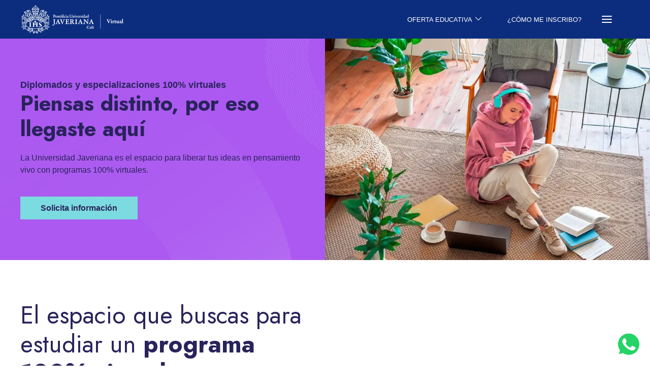

--- FILE ---
content_type: text/html
request_url: https://virtual.javerianacali.edu.co/?utm_source=referral&utm_medium=institucional&utm_campaign=javeriana-virtual-conoce-mas&utm_content=javeriana-virtual-conoce-mas
body_size: 80156
content:
<!doctype html><html lang="es"><head><meta charset="UTF-8"><meta name="viewport" content="width=device-width,initial-scale=1,maximum-scale=1"><title>Diplomados y Especializaciones Virtuales | Javeriana Virtual</title><link rel="shortcut icon" type="image/ico" href="images/favicon.ico"><link rel="icon" type="image/png" href="images/favicon_32x32.png" sizes="32x32"><link rel="icon" type="image/png" href="images/favicon_96x96.png" sizes="96x96"><link rel="apple-touch-icon" href="images/favicon_180x180.png" sizes="180x180"><link rel="icon" type="image/png" href="images/favicon_192x192.png" sizes="192x192"><link rel="canonical" href="https://virtual.javerianacali.edu.co/"><meta name="keywords" content="diplomados, diplomados-virtuales, diplomados-javeriana, diplomados-javeriana-virtual"><meta name="description" content="Explora los diplomados y especializaciones de Javeriana Virtual. Avanza en tu carrera con programas de calidad, flexibles y adaptados a tu ritmo de vida."><link rel="preconnect" href="https://fonts.googleapis.com"><link rel="preconnect" href="https://fonts.gstatic.com" crossorigin><link href="https://fonts.googleapis.com/css2?family=Jost:wght@400;700&display=swap" rel="stylesheet"><link rel="stylesheet" href="css/site.css?ts=2026053940"><script>!function(e,t,a,n){e[n]=e[n]||[],e[n].push({"gtm.start":(new Date).getTime(),event:"gtm.js"});e=t.getElementsByTagName(a)[0],n=t.createElement(a);n.async=!0,n.src="https://www.googletagmanager.com/gtm.js?id=GTM-T55Z7RS",e.parentNode.insertBefore(n,e)}(window,document,"script","dataLayer")</script><meta name="facebook-domain-verification" content="yaqmu1fqtdrpwfspy0q4efqvw5iz6e"><script type="text/javascript">var _gaq=_gaq||[];_gaq.push(["_setAccount","UA-193572081-1"]),_gaq.push(["_trackPageview"])</script><script type="application/ld+json">{ "@context": "https://schema.org", "@graph": [{ "@type": "ItemList", "itemListElement": [{"@type": "ListItem", "position": 1, "item": { "@type": "Course", "url": "https://virtual.javerianacali.edu.co/diplomados/salud/terapia-dialectico-conductual/", "name": "Diplomado en Terapia Dialéctico Conductual", "description": "¡Aprende Terapia Cognitivo Conductual con nosotros! Si eres psicologo podrás adquirir habilidades para aplicar la DBT en diferentes contextos clínicos.","provider": { "@type": "Organization", "name": "Pontificia Universidad Javeriana", "sameAs": "https://virtual.javerianacali.edu.co"}  } }, {"@type": "ListItem", "position": 2, "item": { "@type": "Course", "url": "https://virtual.javerianacali.edu.co/diplomados/analitica/business-intelligence/", "name": "Diplomado en Business Intelligence y Análisis de Big Data con Power BI", "description": "En el Diplomado Business Intelligence dominarás Power BI como un proceso completo, desde la explotación, la visualización y la publicación de datos.","provider": { "@type": "Organization", "name": "Pontificia Universidad Javeriana", "sameAs": "https://virtual.javerianacali.edu.co"}  } }, {"@type": "ListItem", "position": 3, "item": { "@type": "Course", "url": "https://virtual.javerianacali.edu.co/diplomados/humanidades/escritura-creativa/", "name": "Diplomado en Escritura Creativa", "description": "Transforma tus ideas en historias cautivadoras con técnicas de escritura creativa y narrativa digital. ¡Inscríbete y da vida a tus palabras!","provider": { "@type": "Organization", "name": "Pontificia Universidad Javeriana", "sameAs": "https://virtual.javerianacali.edu.co"}  } }, {"@type": "ListItem", "position": 4, "item": { "@type": "Course", "url": "https://virtual.javerianacali.edu.co/diplomados/analitica/business-analytics/", "name": "Diplomado en Business Analytics", "description": "Eleva tu carrera en inteligencia de negocios con nuestro Diplomado en Business Analytics. Adquiere las habilidades que te destacarán como un líder analítico visionario. ¡Inscríbete y define el futuro de tu carrera!","provider": { "@type": "Organization", "name": "Pontificia Universidad Javeriana", "sameAs": "https://virtual.javerianacali.edu.co"}  } }, {"@type": "ListItem", "position": 5, "item": { "@type": "Course", "url": "https://virtual.javerianacali.edu.co/diplomados/gerencia/liderazgo-innovacion-empresarial/", "name": "Diplomado en Liderazgo para la Innovación Empresarial", "description": "Toma clases de liderazgo empresarial y descubre cómo el liderazgo efectivo puede impulsar la innovación de empresas y transformar tu organización.","provider": { "@type": "Organization", "name": "Pontificia Universidad Javeriana", "sameAs": "https://virtual.javerianacali.edu.co"}  } }] }, { "@type": "Organization", "@id": "https://virtual.javerianacali.edu.co/#/schema/Organization/1", "name": "Pontificia Universidad Javeriana", "url": "https://virtual.javerianacali.edu.co/", "description": "Los mejores Diplomados Virtuales están en Universidad Javeriana", "sameAs": ["https://www.facebook.com/universidad.javerianacali/", "https://co.linkedin.com/school/javerianacali/", "https://www.instagram.com/javerianacali/", "https://twitter.com/javerianacali"],  "logo": { "@type": "ImageObject", "url": "", "width": "480" }
  ,  "image": { "@type": "ImageObject", "url": "https://virtual.javerianacali.edu.co/images/home_jave_pr_1200w.jpg", "width": "1200" }
   }, { "@type": "LocalBusiness", "name": "Pontificia Universidad Javeriana", "address": {
          "@type": "PostalAddress",
          "streetAddress": "Cra 7, #40-62",
          "addressLocality": "Chapinero",
          "addressRegion": "Bogotá",
          "postalCode": "110231",
          "addressCountry": "CO"
        },  "image": { "@type": "ImageObject", "url": "https://virtual.javerianacali.edu.co/images/home_jave_pr_1200w.jpg", "width": "1200" }
  , "telephone": "(576) 013-299479", "url": "https://virtual.javerianacali.edu.co" }]}</script><meta property="og:title" content="Conoce nuestros cursos y diplomados"><meta property="og:type" content="website"><meta property="og:url" content="https://virtual.javerianacali.edu.co/"><meta property="og:image" content="https://virtual.javerianacali.edu.co/images/home_jave_pr_1200w.jpg"><meta property="og:image:type" content="image/jpeg"><meta property="og:image:alt" content="Javeriana Virtual"><meta property="og:description" content="Los mejores Diplomados Virtuales están en Universidad Javeriana"><script src="js/uikit-all.min.js?ts=2026053940"></script><script src="js/uikit-icons.min.js?ts=2026053940" defer="defer"></script></head><body class="home" data-level="0"><noscript><iframe src="https://www.googletagmanager.com/ns.html?id=GTM-T55Z7RS" height="0" width="0" style="display:none;visibility:hidden"></iframe></noscript><header class="header" uk-sticky="start: 0;"><div class="uk-panel main-nav"><nav class="uk-container uk-navbar-container uk-navbar-transparent" uk-navbar="mode: click; dropbar: false;"><div class="uk-navbar-left uk-hidden@m"><a class="uk-navbar-toggle" href="#" role="button" uk-toggle="target: #offcanvas_menu"><span class="fat" uk-icon="icon:menu; ratio:1.2"></span></a></div><a class="uk-navbar-item uk-logo" href=""><img class="uk-responsive-width" src="images/javeriana_virtual_blanco_205w.png" width="205" height="55" alt="Javeriana Virtual" loading="lazy" decoding="async"></a><div class="uk-navbar-right"><ul class="uk-navbar-nav uk-flex-middle uk-visible@m" uk-navbar><li><a class="" href="#" title="OFERTA EDUCATIVA" data-gtm='{"config":{"ev":"click"},"data":{"event":"click_main_menu","menu_option":"OFERTA EDUCATIVA","submenu_option":""}}'>OFERTA EDUCATIVA <span class="bold" uk-icon="icon: chevron-down"></span></a><div class="uk-navbar-dropdown first-level" uk-dropdown="mode:click;"><ul class="uk-nav uk-navbar-dropdown-nav"><li><a class="" href="diplomados/" title="Diplomados" data-gtm='{"config":{"ev":"click"},"data":{"event":"click_main_menu","menu_option":"OFERTA EDUCATIVA","submenu_option":"Diplomados"}}'>Diplomados</a></li><li><a class="" href="especializaciones/" title="Especializaciones" data-gtm='{"config":{"ev":"click"},"data":{"event":"click_main_menu","menu_option":"OFERTA EDUCATIVA","submenu_option":"Especializaciones"}}'>Especializaciones</a></li></ul></div></li><li><a class="" href="admisiones/" title="¿CÓMO ME INSCRIBO?" data-gtm='{"config":{"ev":"click"},"data":{"event":"click_main_menu","menu_option":"¿CÓMO ME INSCRIBO?","submenu_option":""}}'>¿CÓMO ME INSCRIBO?</a></li></ul><a class="uk-navbar-toggle uk-visible@m" href="#" role="button"><span class="fat" uk-icon="icon:menu; ratio:1."></span></a><div class="uk-navbar-dropdown support-menu" cl uk-dropdown="mode: click; pos: bottom-right;"><ul class="uk-nav uk-navbar-dropdown-nav"><li><a class="" href="contenidos-educativos/" title="CONTENIDOS EDUCATIVOS" data-gtm='{"config":{"ev":"click"},"data":{"event":"click_main_menu","menu_option":"CONTENIDOS EDUCATIVOS","submenu_option":""}}'>CONTENIDOS EDUCATIVOS</a></li><li><a class="" href="metodologia-de-estudio/" title="MODELO EDUCATIVO" data-gtm='{"config":{"ev":"click"},"data":{"event":"click_main_menu","menu_option":"MODELO EDUCATIVO","submenu_option":""}}'>MODELO EDUCATIVO</a></li><li><a class="" href="nuestra-universidad/" title="LA UNIVERSIDAD" data-gtm='{"config":{"ev":"click"},"data":{"event":"click_main_menu","menu_option":"LA UNIVERSIDAD","submenu_option":""}}'>LA UNIVERSIDAD</a></li><li><a class="students" href="https://educacioncontinua.javerianacali.edu.co/d2l/login?logout=1" title="Acceso para alumnos" data-gtm='{"config":{"ev":"click"},"data":{"event":"click_main_menu","menu_option":"Acceso para alumnos","submenu_option":""}}'><span class="bold" uk-icon="icon: user-circle"></span> Acceso para alumnos</a></li><li><a class="uk-button uk-button-purple launch-modal" href="#modalForm" title="Solicitar información" data-gtm='{"config":{"ev":"click"},"data":{"event":"click_main_menu","menu_option":"Solicitar información","submenu_option":""}}' uk-toggle>Solicitar información</a></li></ul></div></div></nav></div></header><div class="main-menu" id="offcanvas_menu" uk-offcanvas="mode: slide; overlay: true;"><div class="uk-offcanvas-bar"><button class="uk-offcanvas-close" type="button" uk-close></button><div class="uk-logo-container"><img class="uk-logo" src="images/javeriana_virtual_blanco_173w.png" width="173" height="46" alt="Javeriana Virtual" loading="lazy" decoding="async"></div><ul class="uk-nav-default uk-nav-parent-icon" uk-nav><li class="uk-parent"><a class="offer" href="#" title="Oferta educativa" data-gtm='{"config":{"ev":"click"},"data":{"event":"click_main_menu","menu_option":"Oferta educativa","submenu_option":""}}'>Oferta educativa <span class="bold" uk-icon="icon: chevron-down"></span></a><ul class="uk-nav uk-nav-sub"><li><a class="" href="diplomados/" title="Diplomados" data-gtm='{"config":{"ev":"click"},"data":{"event":"click_main_menu","menu_option":"Oferta educativa","submenu_option":"Diplomados"}}'>Diplomados</a></li><li><a class="" href="especializaciones/" title="Especializaciones" data-gtm='{"config":{"ev":"click"},"data":{"event":"click_main_menu","menu_option":"Oferta educativa","submenu_option":"Especializaciones"}}'>Especializaciones</a></li></ul></li><li><a class="border-top" href="contenidos-educativos/" title="CONTENIDOS EDUCATIVOS" data-gtm='{"config":{"ev":"click"},"data":{"event":"click_main_menu","menu_option":"CONTENIDOS EDUCATIVOS","submenu_option":""}}'>CONTENIDOS EDUCATIVOS</a></li><li><a class="" href="metodologia-de-estudio/" title="MODELO EDUCATIVO" data-gtm='{"config":{"ev":"click"},"data":{"event":"click_main_menu","menu_option":"MODELO EDUCATIVO","submenu_option":""}}'>MODELO EDUCATIVO</a></li><li><a class="" href="admisiones/" title="¿CÓMO ME INSCRIBO?" data-gtm='{"config":{"ev":"click"},"data":{"event":"click_main_menu","menu_option":"¿CÓMO ME INSCRIBO?","submenu_option":""}}'>¿CÓMO ME INSCRIBO?</a></li><li><a class="" href="nuestra-universidad/" title="LA UNIVERSIDAD" data-gtm='{"config":{"ev":"click"},"data":{"event":"click_main_menu","menu_option":"LA UNIVERSIDAD","submenu_option":""}}'>LA UNIVERSIDAD</a></li></ul><div class="uk-background-white uk-position-bottom register"><a class="uk-button uk-button-light-blue uk-margin-small-bottom" href="#modalForm" uk-toggle title="Solicitar información"><strong>Solicitar información</strong></a> <a class="uk-button uk-button-default signup" href="estudiantes-y-postulantes/" title="Inscríbete aquí"><strong>Iniciar tu proceso de admisión</strong></a></div></div></div><main><section class="uk-section uk-background-secondary prime"><div class="uk-container"><div class="prime uk-flex uk-flex-middle uk-prime" uk-grid><div class="uk-width-expand@s"><p class="uk-text-medium uk-margin-remove"><strong>Diplomados y especializaciones <span>100% </span>virtuales</strong></p><h1 class="uk-margin-remove"><strong>Piensas distinto, por eso llegaste aquí</strong></h1><p>La Universidad Javeriana es el espacio para liberar tus ideas en pensamiento vivo con programas 100% virtuales.</p><p class="button-holder"><a class="uk-button uk-button-aquamarine" href="#modalForm" uk-toggle data-gtm='{"config":{"ev":"click"},"data":{"event":"click_button_modal","section":"","text_option":"Solicita información","form_location":"body-0"}}'><strong>Solicita información</strong></a></p></div><div class="uk-width-1-2@s"><img class="uk-responsive-width" src="images/home_jave_pr-1024x682_980w.webp" width="980" height="652" alt="" loading="lazy" decoding="async"></div></div></div></section><section class="uk-section"><div class="uk-container"><div uk-grid><div class="uk-width-1-2@s"><h2 class="uk-heading-large">El espacio que buscas para estudiar un <strong>programa 100% virtual</strong></h2><p>Estudia en la Universidad Javeriana y recibe <strong>formación ágil y práctica</strong> para <strong>aplicar tus nuevos conocimientos inmediatamente.</strong></p></div></div></div></section><section class="uk-section uk-gradient-mid-aquamarine-green"><div class="uk-container"><h2><strong>Conoce nuestras especializaciones virtuales</strong></h2><p>Aprende, prepárate <strong>y cambia el rumbo de tu carrera profesional.</strong></p><div class="programs-related"><div tabindex="-1" uk-slider="" uk-height-match=".uk-card-body > h4"><div class="uk-position-relative"><div class="uk-slider-container"><ul class="uk-slider-items uk-grid uk-child-width-1-4@s"><li><div class="uk-card uk-background-white"><div class="uk-card-media-top"><img class="uk-responsive-width" src="images/e_auditoria_salud_1024w.webp" width="1024" height="539" alt="" loading="lazy" decoding="async"><div class="uk-badge uk-background-lemon-green">Salud</div></div><div class="uk-card-body"><h4><strong>Gerencia de la Calidad y Auditoría en Salud</strong></h4><div class="uk-flex uk-flex-between uk-grid-small uk-flex-between card-info" uk-grid><div class="uk-width-1-2"><div class="uk-icon-text uk-display-inline-block"><div class="features uk-grid uk-flex uk-flex-middle uk-grid-small" uk-grid><div class="uk-width-auto"><img class="uk-responsive-width" src="images/book-light-green_20w.svg" width="20" height="20" alt="" loading="lazy" decoding="async"></div><div class="uk-width-expand"><p class="uk-text-small">8 módulos</p></div></div></div></div><div class="uk-width-1-2"><div class="uk-icon-text uk-display-inline-block"><div class="features uk-grid uk-flex uk-flex-middle uk-grid-small" uk-grid><div class="uk-width-auto"><img class="uk-responsive-width" src="images/calendar-2_20w.svg" width="20" height="20" alt="" loading="lazy" decoding="async"></div><div class="uk-width-expand"><p class="uk-text-small">2 semestres</p></div></div></div></div></div><p class="button-holder"><a class="uk-button uk-button-light-green uk-width-1-1" href="especializaciones/salud/auditoria-salud"><strong>Más información</strong></a></p></div></div></li><li><div class="uk-card uk-background-white"><div class="uk-card-media-top"><img class="uk-responsive-width" src="images/e_negocios_internacionales_1024w.webp" width="1024" height="539" alt="" loading="lazy" decoding="async"><div class="uk-badge uk-background-lemon-green">Negocios</div></div><div class="uk-card-body"><h4><strong>Negocios Internacionales</strong></h4><div class="uk-flex uk-flex-between uk-grid-small uk-flex-between card-info" uk-grid><div class="uk-width-1-2"><div class="uk-icon-text uk-display-inline-block"><div class="features uk-grid uk-flex uk-flex-middle uk-grid-small" uk-grid><div class="uk-width-auto"><img class="uk-responsive-width" src="images/book-light-green_20w.svg" width="20" height="20" alt="" loading="lazy" decoding="async"></div><div class="uk-width-expand"><p class="uk-text-small">8 módulos</p></div></div></div></div><div class="uk-width-1-2"><div class="uk-icon-text uk-display-inline-block"><div class="features uk-grid uk-flex uk-flex-middle uk-grid-small" uk-grid><div class="uk-width-auto"><img class="uk-responsive-width" src="images/calendar-2_20w.svg" width="20" height="20" alt="" loading="lazy" decoding="async"></div><div class="uk-width-expand"><p class="uk-text-small">2 semestres</p></div></div></div></div></div><p class="button-holder"><a class="uk-button uk-button-light-green uk-width-1-1" href="especializaciones/negocios/negocios-internacionales"><strong>Más información</strong></a></p></div></div></li></ul></div><ul class="uk-slider-nav uk-dotnav uk-padding-small uk-margin uk-flex-center"></ul></div></div></div><div class="uk-margin-large-top uk-flex uk-flex-center uk- uk-margin-large-top"><p class="button-holder"><a class="uk-button uk-button-text with-arrow" href="especializaciones/">Ver todas las especializaciones</a></p></div></div></section><section class="uk-section uk-gradient-mid-blue-violet"><div class="uk-container"><h2><strong>Diplomados más populares</strong></h2><p>Aprende de <strong>expertos</strong>, en <strong>poco tiempo</strong> y desde <strong>cualquier lugar</strong>.</p><div class="programs-related"><div tabindex="-1" uk-slider="" uk-height-match=".uk-card-body > h4"><div class="uk-position-relative"><div class="uk-slider-container"><ul class="uk-slider-items uk-grid uk-child-width-1-4@s"><li><div class="uk-card uk-background-white"><div class="uk-card-media-top"><img class="uk-responsive-width" src="images/d_alta_direccion_1024w.webp" width="1024" height="539" alt="" loading="lazy" decoding="async"><div class="uk-badge uk-background-light-blue uk-text-black">Gerencia</div></div><div class="uk-card-body"><h4><strong>Alta Gerencia: Desarrollo de Capacidades</strong></h4><div class="uk-flex uk-flex-between uk-grid-small uk-flex-between card-info" uk-grid><div class="uk-width-1-2"><div class="uk-icon-text uk-display-inline-block"><div class="features uk-grid uk-flex uk-flex-middle uk-grid-small" uk-grid><div class="uk-width-auto"><img class="uk-responsive-width" src="images/book_20w.svg" width="20" height="20" alt="" loading="lazy" decoding="async"></div><div class="uk-width-expand"><p class="uk-text-small">4 módulos</p></div></div></div></div><div class="uk-width-1-2"><div class="uk-icon-text uk-display-inline-block"><div class="features uk-grid uk-flex uk-flex-middle uk-grid-small" uk-grid><div class="uk-width-auto"><img class="uk-responsive-width" src="images/calendar_20w.svg" width="20" height="20" alt="" loading="lazy" decoding="async"></div><div class="uk-width-expand"><p class="uk-text-small">10 semanas</p></div></div></div></div></div><p class="button-holder"><a class="uk-button uk-button-purple uk-width-1-1" href="diplomados/gerencia/alta-gerencia-desarrollo-de-capacidades"><strong>Más información</strong></a></p></div></div></li><li><div class="uk-card uk-background-white"><div class="uk-card-media-top"><img class="uk-responsive-width" src="images/d_big_data_1024w.webp" width="1024" height="539" alt="" loading="lazy" decoding="async"><div class="uk-badge uk-background-light-blue uk-text-black">Analítica</div></div><div class="uk-card-body"><h4><strong>Big Data para la toma de decisiones</strong></h4><div class="uk-flex uk-flex-between uk-grid-small uk-flex-between card-info" uk-grid><div class="uk-width-1-2"><div class="uk-icon-text uk-display-inline-block"><div class="features uk-grid uk-flex uk-flex-middle uk-grid-small" uk-grid><div class="uk-width-auto"><img class="uk-responsive-width" src="images/book_20w.svg" width="20" height="20" alt="" loading="lazy" decoding="async"></div><div class="uk-width-expand"><p class="uk-text-small">4 módulos</p></div></div></div></div><div class="uk-width-1-2"><div class="uk-icon-text uk-display-inline-block"><div class="features uk-grid uk-flex uk-flex-middle uk-grid-small" uk-grid><div class="uk-width-auto"><img class="uk-responsive-width" src="images/calendar_20w.svg" width="20" height="20" alt="" loading="lazy" decoding="async"></div><div class="uk-width-expand"><p class="uk-text-small">10 semanas</p></div></div></div></div></div><p class="button-holder"><a class="uk-button uk-button-purple uk-width-1-1" href="diplomados/analitica/big-data-para-la-toma-de-decisiones"><strong>Más información</strong></a></p></div></div></li><li><div class="uk-card uk-background-white"><div class="uk-card-media-top"><img class="uk-responsive-width" src="images/d_gerencia_pmi_1024w.webp" width="1024" height="539" alt="" loading="lazy" decoding="async"><div class="uk-badge uk-background-light-blue uk-text-black">Gerencia</div></div><div class="uk-card-body"><h4><strong>Gerencia de Proyectos Bajo el Marco del PMI</strong></h4><div class="uk-flex uk-flex-between uk-grid-small uk-flex-between card-info" uk-grid><div class="uk-width-1-2"><div class="uk-icon-text uk-display-inline-block"><div class="features uk-grid uk-flex uk-flex-middle uk-grid-small" uk-grid><div class="uk-width-auto"><img class="uk-responsive-width" src="images/book_20w.svg" width="20" height="20" alt="" loading="lazy" decoding="async"></div><div class="uk-width-expand"><p class="uk-text-small">4 módulos</p></div></div></div></div><div class="uk-width-1-2"><div class="uk-icon-text uk-display-inline-block"><div class="features uk-grid uk-flex uk-flex-middle uk-grid-small" uk-grid><div class="uk-width-auto"><img class="uk-responsive-width" src="images/calendar_20w.svg" width="20" height="20" alt="" loading="lazy" decoding="async"></div><div class="uk-width-expand"><p class="uk-text-small">10 semanas</p></div></div></div></div></div><p class="button-holder"><a class="uk-button uk-button-purple uk-width-1-1" href="diplomados/gerencia/gerencia-de-proyectos-bajo-el-marco-pmi"><strong>Más información</strong></a></p></div></div></li><li><div class="uk-card uk-background-white"><div class="uk-card-media-top"><img class="uk-responsive-width" src="images/d_mercadeo_1024w.webp" width="1024" height="539" alt="" loading="lazy" decoding="async"><div class="uk-badge uk-background-light-blue uk-text-black">Marketing</div></div><div class="uk-card-body"><h4><strong>Gestión de Mercadeo y Ventas</strong></h4><div class="uk-flex uk-flex-between uk-grid-small uk-flex-between card-info" uk-grid><div class="uk-width-1-2"><div class="uk-icon-text uk-display-inline-block"><div class="features uk-grid uk-flex uk-flex-middle uk-grid-small" uk-grid><div class="uk-width-auto"><img class="uk-responsive-width" src="images/book_20w.svg" width="20" height="20" alt="" loading="lazy" decoding="async"></div><div class="uk-width-expand"><p class="uk-text-small">4 módulos</p></div></div></div></div><div class="uk-width-1-2"><div class="uk-icon-text uk-display-inline-block"><div class="features uk-grid uk-flex uk-flex-middle uk-grid-small" uk-grid><div class="uk-width-auto"><img class="uk-responsive-width" src="images/calendar_20w.svg" width="20" height="20" alt="" loading="lazy" decoding="async"></div><div class="uk-width-expand"><p class="uk-text-small">10 semanas</p></div></div></div></div></div><p class="button-holder"><a class="uk-button uk-button-purple uk-width-1-1" href="diplomados/marketing/gestion-mercadeo-ventas"><strong>Más información</strong></a></p></div></div></li></ul></div><ul class="uk-slider-nav uk-dotnav uk-padding-small uk-margin uk-flex-center"></ul></div></div></div><div class="uk-margin-large-top uk-flex uk-flex-center uk- uk-margin-large-top"><p class="button-holder"><a class="uk-button uk-button-text with-arrow" href="diplomados/">Ver todos los diplomados</a></p></div></div></section><section class="uk-section is-stacked-on-mobile"><div class="uk-container"><div class="is-stacked-on-mobile uk-flex uk-flex-middle uk-is-stacked-on-mobile" uk-grid><div class="uk-width-1-2@s"><img class="uk-responsive-width" src="images/oferta_educativa_cta-1024x679_640w.webp" width="640" height="424" alt="" loading="lazy" decoding="async"></div><div class="uk-width-expand@s"><h2 class="uk-heading-large"><strong>Cambia hoy el rumbo</strong><br>de tu carrera profesional.</h2><p>En la Javeriana nos enfocamos en la <strong>formación integral</strong> de personas que destaquen por su <strong>calidad humana y profesional</strong>. Nuestra <strong>metodología</strong> te permite tener <strong>libertad</strong>; el docente establece las fechas de entrega y tú eliges cuándo y dónde estudiar.</p><p class="button-holder"><a class="uk-button uk-button-light-blue" href="diplomados/"><strong>Ver todos los diplomados</strong></a></p></div></div></div></section><section class="uk-section uk-background-light-gray infographic vanguardia"><div class="uk-container"><div class="uk-flex-middle" uk-grid><div class="uk-width-1-2@m"><h2 class="uk-heading-large has-big-text">Un <strong>modelo educativo</strong> de<br><strong><mark>VANGUARDIA</mark></strong></h2></div><div class="uk-width-1-2@m"><p>Contamos con una <strong>plataforma</strong> de estudio virtual, <strong>integral y fácil de usar</strong>, que te permite sacar el máximo provecho.</p></div><div class="uk-width-1-1"><div class="uk-flex-center" uk-grid><div class="uk-width-3-5 uk-width-1-3@m"><svg xmlns="http://www.w3.org/2000/svg" viewBox="0 0 612 448"><path fill="#2a1b62" stroke="none" d="M484.6,6h-60.4c-4.4,0-8,3.6-8,8v60.4c0,4.4,3.6,8,8,8h60.4c4.4,0,8-3.6,8-8V14c0-4.4-3.6-8-8-8ZM479.9,69.7h-51V18.7h51v51Z"/><path fill="#2a1b62" stroke="none" d="M584.9,68.4h-60.4c-4.4,0-8,3.6-8,8v60.4c0,4.4,3.6,8,8,8h60.4c4.4,0,8-3.6,8-8v-60.4c0-4.4-3.6-8-8-8ZM580.2,132.1h-51v-51h51v51Z"/><rect fill="#2a1b62" stroke="none" x="5" y="431.1" width="170" height="12" rx="5" ry="5"/><rect fill="#2a1b62" stroke="none" x="124.1" y="168.9" width="107.4" height="12" rx="5" ry="5" transform="translate(-71.6 177) rotate(-45)"/><rect fill="#2a1b62" stroke="none" x="170.3" y="193.2" width="63.6" height="12" rx="5" ry="5" transform="translate(-81.6 201.2) rotate(-45)"/><rect fill="#2a1b62" stroke="none" x="225" y="431.1" width="380" height="12" rx="5" ry="5"/><path fill="#2a1b62" stroke="none" d="M602,391.1h-12.9c2.2-1.2,3.6-3.6,3.6-6.2,0-4-8.2-7.9-8.2-21.8s8.2-17.9,8.2-21.8-3.2-7.2-7.2-7.2h-21.5c-2.1-3.3-4.4-7.8-4.4-15s2.1-11.4,4.1-14.6h30.2c4,0,7.2-3.2,7.2-7.2s-8.2-7.9-8.2-21.8,8.2-17.9,8.2-21.8-3.2-7.2-7.2-7.2h-11.9c-2.1-3.2-4.1-7.7-4.1-14.6,0-13.9,8.2-17.9,8.2-21.8s-3.2-7.2-7.2-7.2h-133.7c-16,0-29,13-29,29h0c0,12.8,8.3,23.7,19.9,27.5-3.1,4.6-4.9,10.2-4.9,16.1h0c0,5.3,1.5,10.3,4,14.6h-8.3c-16,0-29,13-29,29h0c0,16,13,29,29,29h0c-2.7,4.4-4.2,9.5-4.2,15h0c0,13.5,9.2,24.8,21.6,28.1h-99.1c-.2-17.5-14.4-31.6-31.9-31.6s-31.7,14.1-31.9,31.6h-56.7v-47.7h123c8.8,0,16-7.2,16-16V73.4c0-8.8-7.2-16-16-16H24c-8.8,0-16,7.2-16,16v254c0,8.8,7.2,16,16,16h122.4v47.7H10c-2.8,0-5,2.2-5,5v2c0,2.8,2.2,5,5,5h592c2.8,0,5-2.2,5-5v-2c0-2.8-2.2-5-5-5ZM579.1,260.7h3.8s-3,6-3,14.6,3,14.6,3,14.6h-123.8c-8.1,0-14.6-6.6-14.6-14.6s6.6-14.6,14.6-14.6h120ZM429.5,231.7c0-8.1,6.6-14.6,14.6-14.6h123.8s-3,6-3,14.6,3,14.6,3,14.6h-123.8c-8.1,0-14.6-6.6-14.6-14.6ZM425.8,333.7c-8.1,0-14.6-6.6-14.6-14.6s6.6-14.6,14.6-14.6h123.8s-3,6-3,14.6,3,14.6,3,14.6h-123.8ZM435.9,363.1c0-8.1,6.6-14.6,14.6-14.6h123.8s-3,6-3,14.6,3,14.6,3,14.6h-123.8c-8.1,0-14.6-6.6-14.6-14.6ZM21.5,68.4h329v213H21.5V68.4ZM21.5,329.2v-34h329v34H21.5ZM213,391.1h-54.6v-47.7h54.6v47.7ZM295.5,391.1c.2-9.9,8.2-17.8,18.1-17.8s17.9,8,18.1,17.8h-36.2Z"/></svg></div><div class="uk-width-1-2 uk-width-1-3@m uk-text-center uk-grid-collapse uk-flex-first@m with-connectors is-left"><div class="has-dots"></div><div class="connector-top"></div><div class="connector-center"></div><div class="connector-bottom"></div><div class="uk-grid-collapse" uk-grid><div class="uk-width-1-1 on-top"><svg xmlns="http://www.w3.org/2000/svg" viewBox="0 0 75 75" width="70" height="70"><path fill="#79e3df" stroke="none" d="M36.5,54H5.5V12.8h49.5c0-2.4,1.2-4.6,3.1-5.9,1.4-1,3.1-1.5,4.7-1.3,4,.3,6.9,3.8,6.6,7.8-.3,3.4-2.8,6.1-6.2,6.6v.7c0,6.3,0,12.6,0,18.9,0,.4.1.7.4,1,5,4.6,7,10.3,5.1,16.9-1.8,6.6-6.4,10.7-13.2,11.9-8.9,1.5-17.4-4.5-18.9-13.4,0-.4-.1-.8-.2-1.2,0-.2,0-.3,0-.6ZM7.6,14.8v37.1h28.9c0-.7.2-1.3.2-2h-2.3v-12.4h6.2v4.4c6.1-5.9,13-7.1,20.6-3.4v-18.6c-1.1-.5-2.2-.9-3.4-1.4-1.9,1.9-3.8,3.8-5.8,5.8-.3.2-.4.6-.3,1,.4,1.2,0,2.5-1.1,3.2-.9.8-2.3.9-3.3.3-1.2-.5-1.8-1.7-1.6-3,.3-1.1-.2-1.6-.9-2.2-.2-.2-.4-.4-.6-.6-.2-.1-.5-.2-.7-.2-.6,0-1.2,0-1.8,0-.3,0-.6,0-.8.3-1.3,1.3-2.5,2.6-3.8,3.8-.6.5-1.2,1-.7,1.9,0,0,0,.1,0,.2,0,1.7-1.2,3.2-2.9,3.2-1.7,0-3.2-1.2-3.2-2.9,0-.7.1-1.3.5-1.8.7-1.1,2.1-1.6,3.4-1.3.4.1.8,0,1-.3,1.3-1.3,2.5-2.6,3.8-3.8.5-.5,1.1-1,.6-1.8,0,0,0-.2,0-.3,0-1.2.6-2.4,1.7-2.9,1.5-.8,3.4-.2,4.1,1.3.3.7.4,1.5.2,2.2-.1.3,0,.7.3.9.5.4.9.9,1.3,1.3.2.1.5.2.7.2.6,0,1.2,0,1.8,0,.3,0,.7,0,.9-.3,1.8-1.8,3.6-3.7,5.5-5.5.1-.1.3-.3.3-.4-.3-.5-.6-1-.8-1.6-.2-.6-.5-.7-1.1-.7-15.4,0-30.8,0-46.1,0-.3,0-.6,0-.8,0h0ZM41,61.1c3,4,6.8,6.3,11.8,6.3,5.1,0,9.1-2.2,12.2-6.3-1.2-.7-2.4-1.4-3.6-2.1-3.4,4.6-9.9,5.6-14.6,2.2-.9-.6-1.6-1.4-2.2-2.2-1.1.7-2.3,1.3-3.6,2.1ZM43.5,57.3c-1.4-3-1.2-6.5.5-9.4,1.6-2.9,4.6-4.8,7.9-5.1v-4.1c-5.2.6-9.2,3-11.7,7.6-2.3,4.3-2.3,8.6-.3,13.1,1.2-.7,2.4-1.4,3.6-2.1h0ZM65.9,59.3c2.1-4.2,2-9.2-.3-13.2-2.3-4.3-6.7-7.1-11.6-7.4v4.1c5.7.6,9.8,5.8,9.2,11.5-.1,1.1-.4,2.1-.8,3.1,1.2.7,2.4,1.4,3.5,2h0ZM52.9,44.7c-4.6,0-8.3,3.7-8.3,8.3s3.7,8.3,8.3,8.3c4.6,0,8.3-3.7,8.3-8.3,0,0,0,0,0,0,0-4.5-3.7-8.2-8.3-8.2h0ZM67.4,12.8c0-2.9-2.3-5.2-5.1-5.2-2.8,0-5.2,2.3-5.2,5.1,0,2.8,2.3,5.2,5.1,5.2,2.9,0,5.2-2.3,5.2-5.1ZM36.5,48c.3-.1.8-.2.9-.4.7-1.5,1.5-3,1.2-4.8,0-.6,0-1.1,0-1.7v-1.4h-2c0,2.7,0,5.4,0,8.3ZM43.7,19.9c0-.6-.5-1-1.1-1-.6,0-1,.5-1,1.1,0,.6.5,1,1.1,1,.6,0,1-.5,1-1.1ZM48.8,27.2c.6,0,1-.4,1.1-1,0-.6-.4-1-1-1.1-.6,0-1,.4-1.1,1h0c0,.6.4,1,1,1.1h0ZM34.4,29.3c0-.6-.5-1-1-1-.6,0-1,.5-1,1,0,.6.5,1,1,1,.6,0,1-.5,1-1h0Z"/><path fill="#79e3df" stroke="none" d="M26.2,33.4h6.1v16.4h-6.1v-16.4ZM28.2,35.5v12.3h2v-12.3h-2ZM9.6,49.9v-10.2h6.1v10.2h-6.1ZM13.7,47.8v-6.1h-2v6.1h2ZM17.9,41.7h6.1v8.2h-6.1s0-8.2,0-8.2ZM19.9,47.8h2v-4h-2v4ZM13.8,18.9v-2h14.4v2h-14.4ZM28.1,21v2h-14.4v-2h14.4ZM13.8,25.2h14.4v2h-14.4v-2ZM13.8,31.3v-2h14.4v2h-14.4ZM11.6,18.9h-2v-2h2v2ZM9.6,21h2v2h-2v-2ZM9.6,25.2h2v2h-2v-2ZM11.6,29.3v2h-2v-2h2ZM59.1,53c0,3.4-2.8,6.2-6.2,6.2-3.4,0-6.2-2.8-6.2-6.2,0-3.4,2.8-6.2,6.2-6.2,3.4,0,6.2,2.8,6.2,6.2ZM57.1,53c0-2.3-1.8-4.1-4.1-4.1-2.3,0-4.1,1.8-4.1,4.1,0,2.3,1.8,4.1,4.1,4.1,2.3,0,4.1-1.8,4.1-4.1Z"/></svg><p>Permite que los alumnos vean su progreso.</p></div><div class="uk-width-1-1 uk-width-1-2@m on-bottom"><svg xmlns="http://www.w3.org/2000/svg" viewBox="0 0 75 75" width="70" height="70"><path fill="#8cb1e5" stroke="none" d="M5.5,35.5c.2-1.2.3-2.4.5-3.6,1.9-11.9,11.4-22.3,23.1-25.3,3.9-1,8-1.3,12.1-.9.9.1,1.4.7,1.3,1.4,0,.7-.7,1.2-1.4,1.1,0,0-.1,0-.2,0-16.2-1.9-30.8,9.7-32.7,25.9-1.1,9.4,2.4,18.7,9.4,25.1,4.5,4.2,10.2,6.8,16.3,7.5,14.7,1.8,28.4-7.5,32.1-21.9,2.3-8.7.7-16.9-4.4-24.3-.1-.2-.3-.3-.5-.5,0,.4,0,.8,0,1.1,0,.7-.5,1.2-1.2,1.3-.7,0-1.2-.5-1.3-1.1,0-1.6,0-3.3,0-4.9,0-.6.6-1.2,1.2-1.2,0,0,0,0,0,0,1.6,0,3.2,0,4.7,0,.7,0,1.2.5,1.2,1.2,0,0,0,0,0,0,0,.7-.5,1.2-1.2,1.2,0,0,0,0,0,0-.6,0-1.2,0-2,0,.3.4.6.8.8,1.1,4.6,6.3,6.6,14,5.8,21.8-1.4,14.3-12.2,25.9-26.3,28.4-1.2.2-2.3.3-3.5.5h-4c-.1,0-.3,0-.4,0-1.5-.2-2.9-.4-4.4-.6-12.4-2.5-22.7-13.1-24.7-25.6-.2-1.2-.3-2.4-.5-3.6v-4Z"/><path fill="#8cb1e5" stroke="none" d="M37.5,16c-3.8,0-7.5,1.1-10.8,3.1-.2.1-.5.3-.7.4-.6.3-1.3,0-1.6-.5-.3-.5-.2-1.2.3-1.6.1-.1.3-.2.4-.3,11.2-6.9,25.9-3.3,32.8,8,6.9,11.2,3.3,25.9-8,32.8-11.2,6.9-25.9,3.3-32.8-8-1.6-2.6-2.6-5.5-3.2-8.4-1-5.7.1-11.5,3.2-16.4.2-.5.7-.8,1.3-.8.7,0,1.2.6,1.2,1.3,0,.2,0,.4-.2.6-.6,1.2-1.3,2.4-1.8,3.7-4.2,11,1.3,23.3,12.3,27.6,11,4.2,23.3-1.3,27.6-12.3,4.2-11-1.3-23.3-12.3-27.6-1.3-.5-2.7-.9-4.1-1.1-1.2-.2-2.4-.3-3.6-.4Z"/><path fill="#8cb1e5" stroke="none" d="M37.5,41.8c-2.4,0-4.3-1.9-4.3-4.3,0-.5,0-1,.3-1.5.2-.3,0-.8-.2-1-1.3-1.2-2.5-2.5-3.7-3.7-.5-.4-.6-1-.3-1.5.2-.5.8-.8,1.3-.6.3.1.6.3.9.5,1.2,1.2,2.4,2.4,3.6,3.6.2.3.6.4,1,.2,1-.4,2.1-.4,3,0,.3.2.7,0,.9-.2,2.6-2.6,5.2-5.2,7.8-7.8.2-.2.4-.4.6-.5.6-.4,1.3-.2,1.7.3.3.4.3.9,0,1.4-.2.2-.3.4-.5.6-2.6,2.6-5.2,5.2-7.7,7.7-.3.2-.4.6-.2,1,.9,2.2-.2,4.7-2.4,5.5-.5.2-1,.3-1.6.3ZM37.5,39.3c1,0,1.8-.8,1.8-1.8,0-1-.8-1.8-1.8-1.8s-1.8.8-1.8,1.8c0,0,0,0,0,0,0,1,.8,1.8,1.8,1.8,0,0,0,0,0,0h0ZM54.5,38.7c-.3,0-.5,0-.8,0-.7,0-1.2-.6-1.2-1.3,0-.6.5-1.1,1.1-1.2.6,0,1.2,0,1.8,0,.7,0,1.2.7,1.1,1.4,0,.6-.6,1.1-1.2,1.1-.3,0-.5,0-.8,0ZM38.7,54.5c0,.3,0,.5,0,.8,0,.7-.6,1.2-1.3,1.2-.7,0-1.2-.6-1.2-1.2,0,0,0,0,0,0,0-.5,0-1,0-1.5,0-.7.5-1.2,1.2-1.3.7,0,1.3.5,1.3,1.2,0,0,0,0,0,0,0,.3,0,.5,0,.8ZM38.7,20.6c0,.3,0,.5,0,.7,0,.6-.5,1.1-1.1,1.2-.7,0-1.2-.4-1.3-1.1,0-.6,0-1.3,0-1.9,0-.6.7-1.1,1.3-1,0,0,0,0,0,0,.6,0,1.1.6,1.1,1.2,0,.3,0,.6,0,.9ZM20.5,36.2c.3,0,.5,0,.7,0,.7,0,1.2.5,1.2,1.2,0,.7-.4,1.2-1.1,1.3-.6,0-1.2,0-1.9,0-.7,0-1.2-.7-1.1-1.4,0-.6.6-1.1,1.2-1.1.3,0,.5,0,.8,0ZM47.4,8c0,.7-.6,1.2-1.2,1.2-.7,0-1.2-.6-1.2-1.2,0-.7.6-1.3,1.3-1.3,0,0,0,0,0,0,.7,0,1.2.6,1.2,1.2,0,0,0,0,0,0ZM22.7,21.5c0,.7-.5,1.2-1.2,1.2-.7,0-1.3-.6-1.3-1.2,0,0,0,0,0,0,0-.7.6-1.2,1.3-1.2.7,0,1.2.6,1.2,1.2Z"/></svg><p>Está disponible las 24 horas del día.</p></div><div class="uk-width-1-1 uk-width-1-2@m on-bottom"><svg xmlns="http://www.w3.org/2000/svg" viewBox="0 0 75 75" width="70" height="70"><path fill="#9c82ea" stroke="none" d="M41.2,63.2c.9,0,1.7,0,2.6,0h2.6c0,0,.2,0,.3,0,1.1,0,2-1,1.9-2.2,0-1.1-1-2-2.2-1.9-1.8,0-3.5,0-5.3,0,0,0-.2,0-.3,0-1.1,0-2,1-1.9,2.2,0,1.1,1,2,2.2,1.9ZM41.3,60.5h5.1c.5,0,.8.3.8.7,0,.4-.3.7-.8.7h-2.6c-.9,0-1.7,0-2.6,0-.5,0-.8-.3-.8-.7,0-.4.3-.7.8-.7Z"/><path fill="#9c82ea" stroke="none" d="M43.9,23.5c.4,0,.7-.3.7-.7,0-.4-.3-.7-.7-.7,0,0,0,0,0,0-.4,0-.7.3-.7.7,0,.4.3.7.7.7Z"/><path fill="#9c82ea" stroke="none" d="M68.5,33.2h-4.9V9.3c.1-1.7-1.1-3.2-2.8-3.3-.2,0-.3,0-.5,0-18.2,0-36.4,0-54.6,0-1.7-.1-3.1,1.1-3.3,2.8,0,.2,0,.3,0,.5v38.4c0,.3,0,.6,0,.8.3,1.6,1.7,2.6,3.3,2.5h19.7c0,.1,0,.2,0,.3-.5,1.8-.9,3.6-1.4,5.4-.1.2-.3.3-.5.4-.9,0-1.9,0-2.8,0-1.1,0-2,.9-2.1,2,0,0,0,0,0,.1,0,.5,0,1,0,1.5,0,1.8.7,2.5,2.5,2.5h4.9c.2,1,.9,1.8,1.8,2.2.3.1.6.3,1,.4h22.2c.3,1.9,2,3.2,3.9,3.1h13.3c.2,0,.4,0,.6,0,2.1-.2,3.6-2,3.4-4v-27.7c0-.2,0-.4,0-.6-.2-2.1-2-3.6-4-3.4ZM66,34.6c0,.3,0,.6,0,.9,0,0,0,0,0,0,0,.4-.3.6-.7.6-2.3,0-4.7,0-7,0,0,0,0,0,0,0-.4,0-.6-.3-.6-.7,0-.3,0-.5,0-.8h8.4ZM26.1,61.2h-5.3v-2h5.3c0,.7,0,1.3,0,2ZM26.1,49H6.2c-.3,0-.6,0-.8,0-.4,0-.8-.4-.8-.8,0-1,0-2.1,0-3.2h21.6c0,1.3,0,2.7,0,4ZM26.1,23.5c0,6.4,0,12.9,0,19.3H4.6V9.5c0-1.2.3-1.5,1.5-1.5h54c1.3,0,1.5.2,1.5,1.5v13c0-1.4-1-2.5-2.3-3-.2,0-.4-.1-.6-.2h-29.6c-2.1.5-2.9,2.1-2.9,4.1ZM51.1,37.3v13.8c0,1.8,0,3.5,0,5.3h-20.9v-13.3c0-.1,0-.3,0-.4,0-.4-.3-.7-.7-.6,0,0,0,0,0,0-.4,0-.6.3-.7.6,0,.1,0,.2,0,.3v13.9c0,.8.2,1,1,1h21.3c0,2.3,0,4.5,0,6.8h-21.4c-.9.1-1.8-.4-2.1-1.2h.1c0,0-.1-.1-.2-.2,0-.1,0-.2,0-.3,0-.2,0-.3,0-.5V23.1c-.2-1.1.6-2.2,1.8-2.3.2,0,.4,0,.6,0h28.1c1.1-.1,2.2.7,2.3,1.8,0,.2,0,.3,0,.5v10.2h-1.4v-7.4c0-.8-.2-1-1-1h-28.1c-.8,0-1,.2-1,1v13.9c0,0,0,.2,0,.3,0,.4.3.7.7.7.4,0,.7-.3.7-.7,0,0,0,0,0,0,0-.1,0-.3,0-.4v-13.3h27.3v7h-2.3c-.2,0-.4,0-.6,0-2.1.2-3.6,2-3.4,4ZM71.2,64.9c0,1.9-.9,2.8-2.8,2.8h-13.2c-.2,0-.4,0-.5,0-1.3-.1-2.3-1.3-2.1-2.7v-27.8c0-.2,0-.4,0-.5.1-1.3,1.3-2.3,2.7-2.1h1.2c0,.3,0,.6,0,.9,0,0,0,0,0,0,0,1.1.9,2,2,2,2.3,0,4.7,0,7,0,0,0,0,0,0,0,1.1,0,2-.9,2-2,0-.3,0-.5,0-.9.7,0,1.4,0,2,.1,1,.2,1.8,1.1,1.8,2.2v28Z"/><path fill="#9c82ea" stroke="none" d="M61.8,64.5h3.9c.6,0,.9.2.9.7s-.3.7-.9.7c-2.6,0-5.2,0-7.9,0-.3,0-.5-.1-.7-.4-.1-.2,0-.4,0-.6.2-.2.4-.3.7-.3,1.3,0,2.6,0,3.9,0Z"/></svg><p>Es compatible con cualquier dispositivo. <span class="uk-text-meta">(Se recomienda usar ordenador)</span></p></div></div></div><div class="uk-width-1-2 uk-width-1-3@m uk-text-center uk-grid-collapse with-connectors is-right"><div class="has-dots"></div><div class="connector-top"></div><div class="connector-center"></div><div class="connector-bottom"></div><div class="uk-grid-collapse" uk-grid><div class="uk-width-1-1 on-top"><svg xmlns="http://www.w3.org/2000/svg" viewBox="0 0 75 75" width="70" height="70"><path fill="#ab59f0" stroke="none" d="M70.9,13.2c-1.2,1.1-2.3,2.2-3.5,3.3-2.6,2.6-5.3,5.1-7.9,7.7-.3.3-.5.7-.5,1.1,0,.4.3.7.7.9.4,0,.8,0,1.2-.3,1.3-1.1,2.4-2.3,3.7-3.5.3-.3.7-.4,1.1-.5,1.3,0,2.5,0,3.9,0v39.4c0,2.1-.9,3-3,3H7.6c-2.1,0-2.9-.9-2.9-3V22h48.8c-.2.2-.3.4-.4.5-3.4,3.6-6.7,7.2-10.1,10.8-.3.4-.8.6-1.2.5-10.6,0-21.2,0-31.8,0-.4,0-.8,0-1.1.2-.3.3-.5.7-.5,1.1,0,6.5,0,13,0,19.5-.1.6.3,1.2.9,1.3.1,0,.2,0,.3,0,.7,0,1.3,0,2,0,.6,0,1.1-.4,1.2-1,0,0,0,0,0-.1,0-.6-.4-1-1.2-1.1-.3,0-.7,0-1.1,0v-17.7h29.7v.2c-.2.2-.6.5-1,.6-1.4.3-2.6,1.1-3.3,2.4-1.3,2.4-2.2,5-2.7,7.7-.2.5.1,1.1.6,1.3.2,0,.5,0,.7,0,2.6-.6,5.1-1.5,7.5-2.7,1.3-.7,2.2-2,2.4-3.4,0-.3.2-.5.4-.7,1.7-1.7,3.5-3.4,5.2-5,.2-.2.5-.3.7-.3,4.2,0,8.4,0,12.5,0,.1,0,.3,0,.4,0v17.7H17c-.3,0-.6,0-.9,0-.5,0-.9.5-.9,1,0,.5.2,1,.7,1.1.3,0,.5,0,.8,0,15.9,0,31.8,0,47.7,0,1.2,0,1.5-.4,1.5-1.6v-19c0-1.2-.3-1.6-1.6-1.6-3.6,0-7.1,0-10.7,0h-.9c.2-.2.3-.4.4-.5,1.3-1.3,2.6-2.6,4-3.8.2-.2.3-.3.5-.5.3-.4.2-1-.2-1.4-.4-.4-1-.4-1.4,0-.4.3-.7.7-1,.9-.8-.8-1.5-1.6-2.3-2.4.2-.2.4-.5.7-.7,4.8-5.1,9.6-10.2,14.4-15.4l-1.6-1.5c-.4.4-.8.8-1.2,1.3-.3.4-.8.6-1.4.6-18.5,0-37,0-55.5,0-3.4,0-4.4.7-5.7,3.8v48.6c0,.1.1.3.2.4.6,2,2.4,3.4,4.5,3.4,1.5,0,3,0,4.5,0h54.9c3.3,0,5.1-1.9,5.1-5.2,0-15,0-30,0-45.1,0-.5.2-1,.6-1.4,0,0,.1-.1.2-.2l-1.6-1.5ZM69.5,19.7l-2.2,1.5c.8-.7,1.4-1.4,2.2-2.1v.6ZM42,42.7c-.2.3-.5.6-.8.8-1.7.8-3.5,1.6-5.2,2.3-.1-.1-.2-.2-.3-.3.7-1.7,1.4-3.4,2.2-5.1.1-.2.3-.4.4-.6.7-.7,1-.7,1.7,0,.6.6,1.2,1.3,1.9,1.9.3.3.3.7,0,1.1h0ZM43.2,39.9c-.6-.6-1.1-1.2-1.7-1.9.5-.5,1-1.1,1.5-1.6.6.6,1.2,1.2,1.8,1.9l-1.6,1.6ZM53.2,30.3l-6.6,6.4c-.7-.7-1.3-1.3-1.9-2,2.1-2.3,4.2-4.5,6.3-6.7.8.8,1.5,1.5,2.3,2.3ZM4.7,15c0-1.3,1-2.4,2.4-2.4,0,0,0,0,0,0,.1,0,.2,0,.4,0h54.9c-.2.2-.2.3-.3.4-2,2.1-4,4.3-6,6.4-.2.2-.5.4-.9.4-16.7,0-33.4,0-50,0-.1,0-.2,0-.4,0,0-.2,0-.3,0-.5,0-1.4,0-2.8,0-4.2Z"/><path fill="#ab59f0" stroke="none" d="M26.6,26.6H10c-.2,0-.5,0-.7,0-.6,0-1-.6-1-1.1,0-.5.4-.9.8-1,.2,0,.5,0,.7,0h33.8c.3,0,.6,0,.8.1.5.2.8.9.6,1.4-.1.3-.4.6-.8.6-.3,0-.5,0-.8,0-5.6,0-11.2,0-16.8,0ZM24.3,31.3h-14.4c-.3,0-.6,0-.8,0-.3-.2-.8-.6-.8-.9s.3-.8.6-1.1c.2-.2.6-.1.9-.1,9.7,0,19.4,0,29,0,.3,0,.6,0,.9.1.5.2.8.9.6,1.4-.1.3-.4.6-.8.6-.3,0-.5,0-.8,0h-14.5ZM37.1,58.5h7.6c.2,0,.5,0,.7,0,.4.2.6.5.8.9.2.5,0,1-.5,1.1,0,0,0,0,0,0-.2.1-.5.2-.8.1-5.2,0-10.4,0-15.6,0-.8,0-1.3-.4-1.3-1.1,0-.7.5-1.1,1.3-1.1,2.6,0,5.2,0,7.9,0ZM16.9,58.5c2.4,0,4.8,0,7.2,0,.9,0,1.4.4,1.4,1.1,0,.7-.5,1.1-1.4,1.1-4.8,0-9.6,0-14.5,0-.8,0-1.3-.4-1.3-1.1s.5-1.1,1.3-1.1c2.4,0,4.9,0,7.3,0ZM57.4,58.5h6.9c.2,0,.4,0,.6,0,.6,0,1,.6,1,1.1,0,.5-.4.9-.8,1-.3,0-.5,0-.8,0-4.7,0-9.3,0-14,0-.2,0-.4,0-.6,0-.6,0-1-.6-.9-1.1,0,0,0,0,0,0,0-.6.5-1,1-1,0,0,0,0,0,0,.5,0,1.1,0,1.6,0,2,0,4,0,6,0ZM37.1,15.1h16.7c.2,0,.4,0,.6,0,.6,0,1,.5,1.1,1.1,0,.6-.5,1.1-1.1,1.1,0,0,0,0,0,0-.2,0-.3,0-.5,0H20.3c-1.1,0-1.6-.4-1.6-1.1s.5-1.1,1.6-1.1c5.6,0,11.2,0,16.8,0ZM9.3,16.2c0,.6-.5,1.1-1.1,1.1-.6,0-1.1-.5-1.1-1.1,0,0,0,0,0,0,0-.6.5-1,1.1-1.1.6,0,1.1.5,1.1,1.1,0,0,0,0,0,0ZM12.7,16.2c0,.6-.5,1.1-1,1.1-.6,0-1.1-.5-1.1-1.1,0,0,0,0,0,0,0-.6.5-1.1,1.1-1.1.6,0,1.1.5,1.1,1.1,0,0,0,0,0,0ZM15.1,15.1c.6,0,1.1.5,1.1,1.1,0,0,0,0,0,0,0,.6-.5,1-1.1,1-.6,0-1.1-.5-1.1-1.1,0,0,0,0,0,0,0-.6.5-1,1.1-1Z"/></svg><p>Se puede personalizar</p></div><div class="uk-width-1-1 uk-width-1-2@m on-bottom"><svg xmlns="http://www.w3.org/2000/svg" viewBox="0 0 73 73" width="70" height="70"><path fill="#b739f3" stroke="none" d="M64.7,9.6h-7.6v-2.1c0-1.7-1.3-3-3-3h-.2c-1.7,0-3,1.3-3,3v2.1h-28.7v-2.1c0-1.7-1.3-3-3-3h-.2c-1.7,0-3,1.3-3,3v2.1h-7.7c-2.1,0-3.8,1.8-3.8,3.9v51.2c0,2.1,1.7,3.8,3.8,3.8h56.4c2.1,0,3.8-1.7,3.8-3.8h0V13.5c0-2.1-1.7-3.9-3.8-3.9h0ZM53.9,6.4h.2c.6,0,1.1.5,1.1,1.1v6.2c0,.6-.5,1.1-1.1,1.1h-.2c-.6,0-1.1-.5-1.1-1.1v-6.2c0-.6.5-1.1,1.1-1.1h0ZM18.9,6.4h.2c.6,0,1.1.5,1.1,1.1v6.2c0,.6-.5,1.1-1.1,1.1h-.2c-.6,0-1.1-.5-1.1-1.1v-6.2c0-.6.5-1.1,1.1-1.1h0ZM8.3,11.6h7.6v2.1c0,1.7,1.3,3,3,3h.2c1.7,0,3-1.3,3-3v-2.1h28.7v2.1c0,1.7,1.3,3,3,3h.2c1.7,0,3-1.3,3-3v-2.1h7.6c1,0,1.9.8,1.9,1.9h0v8.4H6.4v-8.4c0-1.1.8-1.9,1.9-1.9,0,0,0,0,0,0ZM64.7,66.5H8.3c-1,0-1.9-.9-1.9-1.9,0,0,0,0,0,0V23.8h60.1v40.9c0,1-.8,1.8-1.8,1.8,0,0,0,0,0,0Z"/><path fill="#b739f3" stroke="none" d="M36.5,27.5c-2.7,0-4.8,2.2-4.8,4.8,0,2.6,2.2,4.8,4.8,4.8,2.7,0,4.8-2.2,4.8-4.8s-2.1-4.8-4.8-4.8h0ZM36.5,35.3c-1.6,0-2.9-1.3-2.9-2.9,0-1.6,1.3-2.9,2.9-2.9s2.9,1.3,2.9,2.9c0,1.6-1.3,2.9-2.9,2.9ZM55.8,27.5c-2.7,0-4.8,2.2-4.8,4.8,0,2.6,2.2,4.8,4.8,4.8,2.7,0,4.8-2.2,4.8-4.8s-2.1-4.8-4.8-4.8h0ZM55.8,35.3c-1.6,0-2.9-1.3-2.9-2.9,0-1.6,1.3-2.9,2.9-2.9s2.9,1.3,2.9,2.9c0,1.6-1.3,2.9-2.9,2.9ZM17.3,40.3c-2.7,0-4.9,2.1-4.9,4.8,0,2.7,2.1,4.9,4.8,4.9,2.7,0,4.9-2.1,4.9-4.8,0,0,0,0,0,0,0-2.6-2-4.8-4.6-4.9,0,0-.1,0-.2,0ZM17.3,48.1c-1.6,0-2.9-1.3-2.9-2.9s1.3-2.9,2.9-2.9,2.9,1.3,2.9,2.9c0,1.6-1.3,2.9-2.9,2.9h0ZM36.5,40.3c-2.7,0-4.8,2.2-4.8,4.8s2.1,4.8,4.8,4.8,4.8-2.2,4.8-4.8h0c0-2.7-2.1-4.8-4.8-4.8ZM36.5,48.1c-1.6,0-2.9-1.3-2.9-2.9,0-1.6,1.3-2.9,2.9-2.9,1.6,0,2.9,1.3,2.9,2.9,0,1.6-1.3,2.9-2.9,2.9h0ZM55.8,40.3c-2.7,0-4.8,2.2-4.8,4.8,0,2.7,2.1,4.8,4.8,4.8,2.7,0,4.8-2.2,4.8-4.8,0-2.7-2.1-4.8-4.8-4.8h0ZM55.8,48.1c-1.6,0-2.9-1.3-2.9-2.9,0-1.6,1.3-2.9,2.9-2.9,1.6,0,2.9,1.3,2.9,2.9,0,1.6-1.3,2.9-2.9,2.9h0ZM17.3,53c-2.7,0-4.8,2.2-4.8,4.8s2.1,4.8,4.8,4.8c2.6,0,4.8-2.2,4.8-4.8,0-2.6-2.1-4.8-4.7-4.8,0,0,0,0-.1,0h0ZM17.3,60.8c-1.6,0-2.9-1.3-2.9-2.9,0-1.6,1.3-2.9,2.9-2.9,1.6,0,2.9,1.3,2.9,2.9,0,1.6-1.3,2.9-2.9,2.9h0ZM36.5,53c-2.7,0-4.8,2.2-4.8,4.8s2.1,4.8,4.8,4.8,4.8-2.2,4.8-4.8h0c0-2.7-2.1-4.8-4.8-4.8ZM36.5,60.8c-1.6,0-2.9-1.3-2.9-2.9,0-1.6,1.3-2.9,2.9-2.9,1.6,0,2.9,1.3,2.9,2.9,0,1.6-1.3,2.9-2.9,2.9h0ZM55.8,53c-2.7,0-4.8,2.2-4.8,4.8,0,2.7,2.1,4.8,4.8,4.8s4.8-2.2,4.8-4.8c0-2.7-2.1-4.8-4.8-4.8h0ZM55.8,60.8c-1.6,0-2.9-1.3-2.9-2.9,0-1.6,1.3-2.9,2.9-2.9,1.6,0,2.9,1.3,2.9,2.9,0,1.6-1.3,2.9-2.9,2.9h0Z"/><path fill="#b739f3" stroke="none" d="M36.8,43.8l-.8.7c-.4-.2-.9-.2-1.2.1-.4.4-.4,1,0,1.4,0,0,0,0,0,0l.5.5c.4.4,1,.4,1.4,0,0,0,0,0,0,0l1.4-1.4c.4-.4.4-1,0-1.4,0,0,0,0,0,0-.3-.3-.9-.3-1.2,0,0,0,0,0,0,0h0Z"/></svg><p>Envía alertas al sincronizarse con el calendario.</p></div><div class="uk-width-1-1 uk-width-1-2@m on-bottom"><svg xmlns="http://www.w3.org/2000/svg" viewBox="0 0 75 75" width="70" height="70"><path fill="#79e3df" stroke="none" d="M65.2,24.6c.9,0,1.8.4,2.4,1.1.4.4,1.1.5,1.5,0,.2-.2.4-.5.4-.8v-11c0-.6-.5-1.1-1.1-1.1h-9c.3-.7.5-1.4.5-2.1,0-2.9-2.4-5.3-5.3-5.3-2.9,0-5.3,2.4-5.3,5.3h0c0,.7.2,1.5.5,2.1h-6.9v-6.4c0-.6-.5-1.1-1.1-1.1h-11.1c-.6,0-1.1.5-1.1,1.1,0,.3.1.6.4.8.7.6,1.1,1.5,1.1,2.4,0,1.8-1.4,3.2-3.2,3.2s-3.2-1.4-3.2-3.2c0-.9.4-1.8,1.1-2.4.4-.4.5-1.1,0-1.5-.2-.2-.5-.4-.8-.4h-11.1c-.6,0-1.1.5-1.1,1.1v9c-.7-.3-1.4-.5-2.1-.5-2.9,0-5.3,2.4-5.3,5.3,0,2.9,2.4,5.3,5.3,5.3h0c.7,0,1.5-.2,2.1-.5v6.8h-6.4c-.6,0-1.1.5-1.1,1.1v11c0,.6.5,1.1,1.1,1.1.3,0,.6-.1.8-.4.6-.7,1.5-1.1,2.4-1.1,1.8,0,3.2,1.4,3.2,3.2s-1.4,3.2-3.2,3.2c-.9,0-1.8-.4-2.4-1.1-.4-.4-1.1-.5-1.5-.1-.2.2-.4.5-.4.8v11c0,.6.5,1.1,1.1,1.1h9c-.3.7-.5,1.4-.5,2.1,0,2.9,2.4,5.3,5.3,5.3,2.9,0,5.3-2.4,5.3-5.3,0-.7-.2-1.5-.5-2.1h6.9v6.4c0,.6.5,1.1,1.1,1.1h11.1c.6,0,1.1-.5,1.1-1.1,0-.3-.1-.6-.4-.8-1.3-1.2-1.5-3.2-.3-4.5,1.2-1.3,3.2-1.5,4.5-.3,1.3,1.2,1.5,3.2.3,4.5-.1.1-.2.2-.3.3-.6,0-1.1.5-1.1,1.1s.5,1.1,1.1,1.1c.3,0,.5,0,.7-.3h11.1c.6,0,1.1-.5,1.1-1.1h0v-9c.7.3,1.4.5,2.1.5,2.9,0,5.3-2.4,5.3-5.3,0-2.9-2.4-5.3-5.3-5.3h0c-.7,0-1.5.2-2.1.5v-6.8h6.4c.6,0,1.1-.5,1.1-1.1h0v-11c0-.6-.5-1.1-1.1-1.1-.3,0-.6.1-.8.4-.6.7-1.5,1.1-2.4,1.1-1.8,0-3.2-1.4-3.2-3.2s1.4-3.2,3.2-3.2h0ZM39.6,39.5h-4.3v-4.2h4.3v4.2ZM14.4,22.2c-.4-.2-.9,0-1.2.3-.6.7-1.5,1.1-2.4,1.1-1.8,0-3.2-1.4-3.2-3.2s1.4-3.2,3.2-3.2c.9,0,1.8.4,2.4,1.1.4.4,1.1.5,1.5,0,.2-.2.4-.5.4-.8V7.6h7.9c-.3.7-.5,1.4-.5,2.1,0,2.9,2.4,5.3,5.3,5.3,2.9,0,5.3-2.4,5.3-5.3h0c0-.7-.2-1.5-.5-2.1h7.9v25.5h-5.3c0-.6-.5-1.1-1.1-1.1H15.1v-8.9c0-.4-.3-.8-.7-1ZM23.2,59.7c-.6,0-1.1.5-1.1,1.1,0,.3.1.6.4.8,1.3,1.2,1.5,3.2.3,4.5-1.2,1.3-3.2,1.5-4.5.3-1.3-1.2-1.5-3.2-.3-4.5.1-.1.2-.2.3-.3.6,0,1.1-.5,1.1-1.1,0-.6-.5-1.1-1.1-1.1-.3,0-.5,0-.7.3H7.6v-7.9c.7.3,1.4.5,2.1.5,2.9,0,5.3-2.4,5.3-5.3,0-2.9-2.4-5.3-5.3-5.3-.7,0-1.5.2-2.1.5v-7.9h25.6v25.5h-10ZM60.6,52.6c.4.2.9,0,1.2-.3.6-.7,1.5-1.1,2.4-1.1,1.8,0,3.2,1.4,3.2,3.2s-1.4,3.2-3.2,3.2c-.9-.2-1.7-.6-2.4-1.1-.4-.4-1.1-.5-1.5,0-.2.2-.3.5-.4.8v10h-7.9c.3-.7.5-1.4.5-2.1,0-2.9-2.4-5.3-5.3-5.3s-5.3,2.4-5.3,5.3h0c0,.7.2,1.5.5,2.1h-7.9v-5.3c.6,0,1.1-.5,1.1-1.1h0v-19.1h4.3c0,.6.5,1.1,1.1,1.1h19.2v8.9c0,.4.3.8.7,1ZM65.2,33.1c.7,0,1.5-.2,2.1-.5v7.9h-25.6v-5.3c.6,0,1.1-.5,1.1-1.1h0V15.1h8.9c.6,0,1.1-.5,1.1-1.1,0-.3-.1-.6-.4-.8-.7-.6-1.1-1.5-1.1-2.4,0-1.8,1.4-3.2,3.2-3.2s3.2,1.4,3.2,3.2c0,.9-.4,1.8-1.1,2.4-.4.4-.5,1.1,0,1.5.2.2.5.4.8.4h10v7.9c-.7-.3-1.4-.5-2.1-.5-2.9,0-5.3,2.4-5.3,5.3s2.4,5.3,5.3,5.3h0,0Z"/></svg><p>Concentra contenidos, evaluaciones, foros, calendario y buzón de mensajes <span class="uk-text-meta">(docentes y compañeros)</span>.</p></div></div></div></div></div></div></div></section><section class="uk-section enrollment"><div class="uk-container"><div class="uk-flex uk-flex-middle uk-enrollment" uk-grid><div class="uk-width-1-3@s"><h2><strong>Proceso de inscripción</strong></h2><p>*El proceso es <strong>fácil y rápido</strong>. Solo necesitas enviar la documentación correspondiente.</p></div><div class="uk-width-2-3@s"><div uk-grid><div class="uk-width-1-3@s"><div class="is-resized"><img class="uk-responsive-width" src="images/pencil_20w.svg" width="44" height="44" alt="" loading="lazy" decoding="async"></div><h3 class="uk-text-light-blue uk-heading-small"><strong>Regístrate</strong></h3><p>Llena los datos del formulario y un asesor te contactará para llenar tu solicitud de admisión.</p></div><div class="uk-width-1-3@s"><div class="is-resized"><img class="uk-responsive-width" src="images/credit-card_20w.svg" width="44" height="44" alt="" loading="lazy" decoding="async"></div><h3 class="uk-text-aquamarine uk-heading-small"><strong>Realiza el pago</strong></h3><p>Elige el medio de pago que prefieras: en línea o en efectivo.</p></div><div class="uk-width-1-3@s"><div class="is-resized"><img class="uk-responsive-width" src="images/lock_20w.svg" width="44" height="44" alt="" loading="lazy" decoding="async"></div><h3 class="uk-text-light-green uk-heading-small"><strong><strong>Inicia tu programa 100% virtual</strong></strong></h3><p>Recibirás un correo con tus credenciales para ingresar a la plataforma de estudio.</p></div></div></div></div></div></section><section class="uk-section uk-background-secondary"><div class="uk-container"><div class="uk-flex uk-flex-middle uk-flex-between" uk-grid><div class="uk-width-2-5@s"><h2 class="uk-heading-large has-big-text"><strong>¿Por qué  <br><mark>ESTUDIAR</mark> un diplomado en Javeriana Cali?</strong></h2></div><div class="uk-width-1-2@s"><p>Nuestra universidad es una de las instituciones educativas con mayor prestigio en Colombia: fomentamos el humanismo y excelencia académica. Figuramos en diversos rankings y contamos con acreditaciones como la Reacreditación de Alta Calidad Multicampus-CNA (10 años), cuatro programas acreditación internacional ABET y AACSB para la Facultad de Ciencias Económicas y Administrativas.</p></div></div></div></section><section class="uk-section"><div class="uk-container"><div class="uk-flex uk-flex-center" uk-grid><div class="uk-width-1-4@s"><div class="uk-text-center is-resized"><img class="uk-responsive-width" src="images/acredita_avanzar_200w.webp" width="200" height="100" alt="Acreditación AVANZAR" loading="lazy" decoding="async"></div></div><div class="uk-width-1-4@s"><div class="uk-text-center is-resized"><img class="uk-responsive-width" src="images/acredita_abet_200w.webp" width="200" height="99" alt="Acreditación ABET" loading="lazy" decoding="async"></div></div><div class="uk-width-1-4@s"><div class="uk-text-center is-resized"><img class="uk-responsive-width" src="images/qs_graduate_employability_rankings_200w.webp" width="200" height="63" alt="Acreditación QS" loading="lazy" decoding="async"></div></div><div class="uk-width-1-4@s"><div class="uk-text-center is-resized"><img class="uk-responsive-width" src="images/acredita_aacsb_200w.webp" width="200" height="100" alt="Acreditación AACSB" loading="lazy" decoding="async"></div></div><div class="uk-width-1-4@s"><div class="uk-text-center is-resized"><img class="uk-responsive-width" src="images/acredita_the_200w.webp" width="200" height="100" alt="Acreditación The World University Ranking" loading="lazy" decoding="async"></div></div><div class="uk-width-1-4@s"><div class="uk-text-center is-resized"><img class="uk-responsive-width" src="images/acredita_multicampus_200w.webp" width="200" height="100" alt="Acreditación 10 años" loading="lazy" decoding="async"></div></div></div></div></section></main><footer class="footer uk-background-primary" id="footer"><section class="uk-section"><div class="uk-container"><div uk-grid><div class="uk-width-1-6@m"><img class="uk-responsive-width uk-margin-top" src="images/javeriana_white_110w.png" width="110" height="110" alt="Javeriana Virtual" loading="lazy" decoding="async"></div><div class="uk-width-2-3@m"><p class="uk-text-small uk-text-white uk-text-uppercase uk-text-center@m">Contáctanos</p><div class="uk-child-width-1-2@s" uk-grid><div><ul class="uk-list uk-text-white contact-info"><li><a class="uk-text-bold" href="mailto:diplomados@virtualjaverianacali.co" title="Contáctanos" data-gtm='{"config":{"ev":"click"},"data":{"event":"click_email","email":"diplomados@virtualjaverianacali.co","section":"footer"}}'>diplomados@virtualjaverianacali.co</a></li><li><span>Tel:</span> <a class="uk-text-bold" href="tel:+576013299479" title="Llámanos" data-gtm='{"config":{"ev":"click"},"data":{"event":"click_phone","phone_tel":"+576013299479","section":"footer"}}'>(+57) 601-3299479</a></li><li><span>WhatsApp:</span> <a class="uk-text-bold" href="https://api.whatsapp.com/send?phone=+573330333376&amp;text=Quiero%20m%C3%A1s%20informaci%C3%B3n%20sobre%20los%20diplomados" title="Escribenos" data-gtm='{"config":{"ev":"click","preventDefault":0},"data":{"event":"click_whatsapp","whatsapp_tel":"+573330333376","section":"footer"}}' data-gtm-args="573330333376">(+57) 333-0333376</a></li></ul></div><div><ul class="uk-list uk-text-white contact-info"><li><a class="uk-text-bold" href="mailto:posgrados@virtualjaverianacali.co" title="Contáctanos" data-gtm='{"config":{"ev":"click"},"data":{"event":"click_email","email":"posgrados@virtualjaverianacali.co","section":"footer"}}'>posgrados@virtualjaverianacali.co</a></li><li><span>Tel:</span> <a class="uk-text-bold" href="tel:+576013299479" title="Llámanos" data-gtm='{"config":{"ev":"click"},"data":{"event":"click_phone","phone_tel":"+576013299479","section":"footer"}}'>(+57) 601-3299479</a></li><li><span>WhatsApp:</span> <a class="uk-text-bold" href="https://api.whatsapp.com/send?phone=+576013714889&amp;text=Quiero%20m%C3%A1s%20informaci%C3%B3n%20sobre%20las%20especializaciones" title="Escribenos" data-gtm='{"config":{"ev":"click","preventDefault":0},"data":{"event":"click_whatsapp","whatsapp_tel":"+576013714889","section":"footer"}}' data-gtm-args="576013714889">(+57) 601-3714889</a></li></ul></div></div></div><div class="uk-width-expand@m"><p class="uk-text-small uk-text-white uk-text-uppercase">Síguenos</p><div><a class="is-rounded" href="https://www.facebook.com/universidad.javerianacali/" title="Síguenos en Facebook" uk-icon="facebook"></a> <a class="is-rounded" href="https://co.linkedin.com/school/javerianacali/" title="Síguenos en LinkedIn" uk-icon="linkedin"></a> <a class="is-rounded" href="https://www.instagram.com/javerianacali/" title="Síguenos en Instagram" uk-icon="instagram"></a> <a class="is-rounded" href="https://twitter.com/javerianacali" title="Síguenos en X" uk-icon="twitter-x"></a></div></div></div></div></section><section class="uk-section uk-section-small uk-background-white"><div class="uk-container"><div uk-grid><div class="uk-width-1-2@m"><p class="uk-text-small uk-text-gray">Institución de Educación Superior sujeta a control y vigilancia por el Ministerio de Educación Nacional”. Acreditación de Alta Calidad Multicampus Res. 013170 17 de julio 2020 - MEN | Decreto 1075 de 2015 / Resolución 12220 de 2016.</p></div><div class="uk-width-1-2@m"><p class="uk-text-small uk-text-left uk-text-right@m uk-text-gray">Copyright © 2021 Pontificia Universidad Javeriana Cali<br><a href="https://www.javerianacali.edu.co/aviso-de-privacidad" title="Aviso de privacidad" target="_blank">Aviso de privacidad</a></p></div></div></div></section></footer><div class="uk-position-fixed uk-position-bottom-right uk-text-right fixed-contact"><div class="button-whatsapp"><a class="uk-button uk-margin-small-left uk-button-aquamarine button-sticky uk-hidden@s" href="#modalForm" uk-toggle><b>Solicitar información</b></a> <a href="#" class="uk-button-whatsapp" role="button"><span class="uk-preserve" uk-icon="icon:whatsapp-colors; ratio:2.7"></span></a><div uk-dropdown="mode:click; pos:right-center;"><a class="uk-display-block" href="https://api.whatsapp.com/send?phone=+573330333376&amp;text=Quiero%20m%C3%A1s%20informaci%C3%B3n%20sobre%20los%20diplomados" title="Contáctanos para más información acerca de los diplomados" data-gtm='{"config":{"ev":"click","preventDefault":0},"data":{"event":"click_whatsapp","whatsapp_tel":"+573330333376","section":"sticky"}}' data-gtm-args="573330333376">Diplomados </a><a class="uk-display-block" href="https://api.whatsapp.com/send?phone=+576013714889&amp;text=Quiero%20m%C3%A1s%20informaci%C3%B3n%20sobre%20los%20posgrados" title="Contáctanos para más información acerca de los posgrados" data-gtm='{"config":{"ev":"click","preventDefault":0},"data":{"event":"click_whatsapp","whatsapp_tel":"+576013714889","section":"sticky"}}' data-gtm-args="576013714889">Posgrados</a></div></div></div><div class="modal-forms" id="modalForm" uk-modal><div class="uk-modal-dialog uk-margin-auto-vertical"><button class="uk-modal-close-default" type="button" uk-close></button><div class="uk-modal-body"><div class="uk-grid-large uk-flex-middle" uk-grid><div class="uk-width-expand@m"><form class="lead-form" id="leadFormModal" method="POST" action="/forms" novalidate><h3 class="uk-text-white"><strong>Solicita más información</strong></h3><p class="uk-text-white">Un ejecutivo te contactará para ayudarte con tu proceso de inscripción.</p><div class="uk-grid-small" uk-grid><div class="uk-panel form-name uk-width-1-2@m"><label class="uk-form-label" for="m_name">Nombre(s)</label> <input class="uk-input name" id="m_name" name="m_name" type="text" value="" placeholder=" Nombre(s) " required></div><div class="uk-panel form-lastname uk-width-1-2@m"><label class="uk-form-label" for="m_lastname">Apellido(s)</label> <input class="uk-input lastname" id="m_lastname" name="m_lastname" type="text" value="" placeholder=" Apellido(s) " required></div><div class="uk-panel form-email uk-width-1-2@m"><a class="uk-form-icon uk-form-icon-flip email-confirm uk-hidden" href="#">Confirmar</a> <label class="uk-form-label" for="m_email">Correo electrónico</label> <input class="uk-input email" id="m_email" name="m_email" type="email" value="" placeholder=" Correo electrónico " required></div><div class="uk-panel form-telephone uk-width-1-2@m"><label class="uk-form-label" for="m_country">Teléfono</label><div class="uk-grid-collapse c-form" uk-grid><div class="uk-width-auto"><button class="country-flag" tabindex="-1" type="button"><span class="flag f-img"></span><span class="strong white" uk-icon="icon: chevron-down; ratio: .7;"></span></button><div class="countries" uk-dropdown="mode: click;"><div class="box-pad"><div class="uk-panel form-ccountry"><label class="uk-form-label" for="m_ccountry">Seleccionar otro país</label> <input class="uk-input ccountry" id="m_ccountry" name="m_ccountry" type="text" value="" placeholder=" Ingresa nombre del país "></div><p class="uk-text-small uk-margin-remove-bottom country-info">&nbsp;</p></div></div></div><div class="uk-width-expand"><div class="uk-panel form-phone"><label class="uk-form-label" for="m_phone">Teléfono</label> <input class="uk-input phone" id="m_phone" name="m_phone" maxlength="13" type="text" value="" placeholder=" Teléfono " required></div></div></div><input class="phone-type" id="m_phone_type" name="m_phone_type" type="hidden" value=""> <input class="country-code" id="m_country_code" name="m_country_code" type="hidden" value=""> <input class="country-id" id="m_country_id" name="m_country_id" type="hidden" value=""> <input class="country" id="m_country" name="m_country" type="hidden" value=""></div><div class="uk-panel form-course uk-width-1-1"><label class="uk-form-label" for="m_course">Estoy interesado en:</label> <select class="uk-select course" name="m_course" id="m_course" required><option value="" disabled="disabled" selected="selected">Elige un programa</option><optgroup label="Diplomados en Administración"><option value="JAVE.CO.DIP.CMIP">Diplomado en costeo para mipymes</option><option value="JAVE.CO.DIP.IAPRL">Diplomado en ia para la productividad laboral</option><option value="JAVE.CO.DIP.ECCI">Diplomado en economía circular</option><option value="JAVE.CO.DIP.MENIS">Diplomado en métricas y narrativas de impacto socioambiental: medición, comunicación y gestión estratégica</option><option value="JAVE.CO.DIP.ARO">Diplomado en arquitectura organizacional</option><option value="JAVE.CO-DIP-NEGO">Diplomado en negociación</option><option value="JAVE.CO.DIP.LINEM">Diplomado en liderazgo para la innovación empresarial</option><option value="JAVE.CO-DIP-IAIN">Diplomado en impacto de la inteligencia artificial en la auditoría interna</option><option value="JAVE.CO.DIP.GCEOR">Diplomado en gestión del conocimiento para la estrategia organizacional</option><option value="JAVE.CO.DIP.GEPG">Diplomado en gestión pública y gobierno</option><option value="JAVE.CO-DIP-GANA">Diplomado en gestión administrativa para no administradores</option><optgroup label="Diplomados en Analítica"><option value="JAVE.CO-DIP-MLPY">Diplomado en machine learning con python</option><option value="JAVE.CO.DIP.BIDS">Diplomado en big data para el sector salud</option><option value="JAVE.CO-DIP-INME">Diplomado en investigación de mercados</option><option value="JAVE.CO.DIP.TABIPBI">Diplomado en técnicas avanzadas de business intelligence con power bi</option><option value="JAVE.CO-DIP-EMAD">Diplomado en estrategia de marketing y analítica digital</option><option value="JAVE.CO-DIP-BIABDPBI">Diplomado en business intelligence y análisis de big data con power bi</option><option value="JAVE.CO.DIP.BUSA">Diplomado en business analytics</option><option value="JAVE.CO-DIP-BDTD">Diplomado en big data para la toma de decisiones</option><option value="JAVE.CO.AECMKT">Diplomado en analítica de precios para la estrategia comercial y de marketing</option><optgroup label="Diplomados en Comunicación"><option value="JAVE.CO.DIP.MPEDI">Diplomado en marca personal en entornos digitales</option><option value="JAVE.CO.DIP.CVIPPI">Diplomado en comunicación visual para la presentación de proyectos que impacten</option><option value="JAVE.CO.DIP.PUDI">Diplomado en publicidad digital</option><option value="JAVE.CO.DIP.MENIS">Diplomado en métricas y narrativas de impacto socioambiental: medición, comunicación y gestión estratégica</option><option value="JAVE.CO.DIP.TDLVL">Diplomado en tipografía: dominando el lenguaje visual de la letra</option><option value="JAVE.CO.DIP.SESECC">Diplomado en storytelling estratégico para emprendedores: comunica, conecta y convierte</option><option value="JAVE.CO.DIP.PDMED">Diplomado en periodismo y medios digitales</option><option value="JAVE.CO.DIP.GCEOR">Diplomado en gestión del conocimiento para la estrategia organizacional</option><option value="JAVE.CO.DIP.BCOM">Diplomado en branding y comunicación de marca</option><option value="JAVE.CO.DIP.DGCDI">Diplomado en desarrollo y gestión de contenidos digitales</option><optgroup label="Diplomados en Deporte"><option value="JAVE.CO-DIP-RRDE">Diplomado en rehabilitación y readaptación deportiva</option><option value="JAVE.CO.DIP.SDAER">Diplomado en suplementación deportiva y ayudas ergogénicas</option><option value="JAVE.CO.DIP.PSD">Diplomado en psicología deportiva</option><optgroup label="Diplomados en Derecho"><option value="JAVE.CO.DIP.TREGJ">Diplomado en transición energética y gobernanza jurídica</option><option value="JAVE.CO.DIP.INLLE">Diplomado en inglés legal</option><option value="JAVE.CO.DIP.DUR">Diplomado en derecho urbanístico</option><option value="JAVE.CO-DIP-MIG">Diplomado en migración</option><option value="JAVE.CO-DIP-DEAM">Diplomado en derecho ambiental</option><option value="JAVE.CO-DIP-PRC">Diplomado en protección al consumidor</option><option value="JAVE.CO-DIP-PI">Diplomado en propiedad intelectual</option><option value="JAVE.CO-DIP-DH">Diplomado en derechos humanos</option><option value="JAVE.CO-DIP-DDTRI">Diplomado en derecho tributario</option><option value="JAVE.CO-DIP-DDPRO">Diplomado en derecho procesal</option><option value="JAVE.CO-DIP-DDPEN">Diplomado en derecho penal moderno</option><option value="JAVE.CO-DIP-DL">Diplomado en derecho laboral</option><option value="JAVE.CO-DIP-DDADM">Diplomado en fundamentos de derecho administrativo</option><option value="JAVE.CO-DIP-CE">Diplomado en contratación estatal</option><optgroup label="Diplomados en Diseño"><option value="JAVE.CO.DIP.CDEVUNU">Diplomado en desarrollo de videojuegos unity y unreal engine</option><option value="JAVE.CO.DIP.CVIPPI">Diplomado en comunicación visual para la presentación de proyectos que impacten</option><option value="JAVE.CO.DIP.TDLVL">Diplomado en tipografía: dominando el lenguaje visual de la letra</option><option value="JAVE.CO.DIP.REVI">Diplomado en realidad virtual y animación 360°</option><option value="JAVE.CO.DIP.DUX">Diplomado en diseño ux</option><option value="JAVE.CO-DIP-DI">Diplomado en diseño de interiores residenciales</option><option value="JAVE.CO.DIP.APMTE">Diplomado en animación 2d: principios, métodos y técnicas</option><optgroup label="Diplomados en Educación"><option value="JAVE.CO-DIP-NEUR">Diplomado en neuroeducación</option><option value="JAVE.CO.DIP.IESD">Diplomado en innovación a través de las didácticas artísticas</option><option value="JAVE.CO.DIP.DAPL">Diplomado en innovación educativa: diseño de aprendizaje en línea</option><option value="JAVE.CO.DIP.DETH">Diplomado en design thinking</option><option value="JAVE.CO.DIP.DIINS">Diplomado en diseño instruccional</option><option value="JAVE.CO.DIP.RIPVGE">Diplomado en relaciones igualitarias y prevención de la violencia de género</option><option value="JAVE.CO.DIP.GAM">Diplomado en gamificación</option><option value="JAVE.CO-DIP-DEDA">Diplomado en desarrollo de estrategias digitales de aprendizaje</option><option value="JAVE.CO-DIP-EAC">Diplomado en escritura de artículos científicos</option><option value="JAVE.CO-DIP-HIDA">Diplomado en herramientas para la inclusión y la diversidad en el aula</option><option value="JAVE.CO.DIP.DUN">Diplomado en docencia universitaria</option><optgroup label="Diplomados en Estadística"><option value="JAVE.CO.DIP.BIOE">Diplomado en bioestadística</option><optgroup label="Diplomados en Finanzas"><option value="JAVE.CO.DIP.CMIP">Diplomado en costeo para mipymes</option><option value="JAVE.CO.DIP.FCOTDE">Diplomado en finanzas corporativas para la toma de decisiones estratégicas</option><option value="JAVE.CO.DIP.ECCI">Diplomado en economía circular</option><option value="JAVE.CO.DIP.BLCRA">Diplomado en blockchain &amp; criptoactivos</option><option value="JAVE.CO.DIP.GBAFE">Diplomado en gerencia bancaria y financiera</option><option value="JAVE.CO-DIP-IAIN">Diplomado en impacto de la inteligencia artificial en la auditoría interna</option><option value="JAVE.CO-DIP-SARLAFT">Diplomado en sarlaft 4.0</option><option value="JAVE.CO-DIP-HFTD">Diplomado en herramientas financieras para la toma de decisiones</option><optgroup label="Diplomados en Gerencia"><option value="JAVE.CO.DIP.OEPGEA">Diplomado en optimización estratégica de procesos y gestión ágil</option><option value="JAVE.CO.DIP.FCOTDE">Diplomado en finanzas corporativas para la toma de decisiones estratégicas</option><option value="JAVE.CO.DIP.DEQIO">Diplomado en diversidad, equidad e inclusión en las organizaciones</option><option value="JAVE.CO.DIP.IAPRL">Diplomado en ia para la productividad laboral</option><option value="JAVE.CO.DIP.CVIPPI">Diplomado en comunicación visual para la presentación de proyectos que impacten</option><option value="JAVE.CO.DIP.LBIMED">Diplomado en liderazgo bim: estrategia digital para la construcción 4.0</option><option value="JAVE.CO.DIP.ARO">Diplomado en arquitectura organizacional</option><option value="JAVE.CO-DIP-GEDE">Diplomado en gerencia para el desarrollo</option><option value="JAVE.CO-DIP-MINLC">Diplomado en mindfulness</option><option value="JAVE.CO.DIP.LINEM">Diplomado en liderazgo para la innovación empresarial</option><option value="JAVE.CO-DIP-GRSCN">Diplomado en gestión de riesgos, sostenibilidad y continuidad del negocio</option><option value="JAVE.CO-DIP-GHSEQ">Diplomado en gerencia del sistema integrado de gestión - hseq</option><option value="JAVE.CO-DIP-GPBMPMI">Diplomado en gerencia de proyectos bajo el marco del pmi</option><option value="JAVE.CO-DIP-AGDC">Diplomado en alta gerencia: desarrollo de capacidades</option><optgroup label="Diplomados en Humanidades"><option value="JAVE.CO.DIP.DEQIO">Diplomado en diversidad, equidad e inclusión en las organizaciones</option><option value="JAVE.CO.DIP.DIARIS">Diplomado en diseño e inteligencia artificial para la innovación social</option><option value="JAVE.CO-DIP-ESCR">Diplomado en escritura creativa</option><option value="JAVE.CO.DIP.IESD">Diplomado en innovación a través de las didácticas artísticas</option><option value="JAVE.CO.DIP.DAPL">Diplomado en innovación educativa: diseño de aprendizaje en línea</option><option value="JAVE.CO.DIP.RIPVGE">Diplomado en relaciones igualitarias y prevención de la violencia de género</option><option value="JAVE.CO-DIP-EMTC">Diplomado en estudios de museo para la transformación cultural</option><optgroup label="Diplomados en Informática"><option value="JAVE.CO-DIP-MLPY">Diplomado en machine learning con python</option><option value="JAVE.CO.DIP.CDEVUNU">Diplomado en desarrollo de videojuegos unity y unreal engine</option><option value="JAVE.CO-DIP-CIMARI">Diplomado en ciberseguridad: respuesta ante incidentes</option><option value="JAVE.CO-DIP-PPCI">Diplomado en protección de datos personales y ciberseguridad&nbsp;</option><option value="JAVE.CO.DIP.DPPH">Diplomado en programación con python</option><option value="JAVE.CO-DIP-SI">Diplomado en seguridad informática</option><option value="JAVE.CO.DIP.ARSCC">Diplomado en arquitectura de software y cloud computing</option><optgroup label="Diplomados en Logística"><option value="JAVE.CO-DIP-LGCA">Diplomado en logística y gerencia de la cadena de abastecimiento</option><option value="JAVE.CO.DIP.ACAB">Diplomado en analítica de la cadena de abastecimiento</option><optgroup label="Diplomados en Marketing"><option value="JAVE.CO-DIP-MLPY">Diplomado en machine learning con python</option><option value="JAVE.CO.DIP.MPEDI">Diplomado en marca personal en entornos digitales</option><option value="JAVE.CO.DIP.PUDI">Diplomado en publicidad digital</option><option value="JAVE.CO.DIP.SESECC">Diplomado en storytelling estratégico para emprendedores: comunica, conecta y convierte</option><option value="JAVE.CO.DIP.SEXCS">Diplomado en servicio y experiencia del cliente en salud</option><option value="JAVE.CO-DIP-NEGO">Diplomado en negociación</option><option value="JAVE.CO.DIP.SESEM">Diplomado en estrategias seo y sem</option><option value="JAVE.CO-DIP-INME">Diplomado en investigación de mercados</option><option value="JAVE.CO.DIP.GKTCON">Diplomado en growth hacking y técnicas de crecimiento online</option><option value="JAVE.CO.DIP.TABIPBI">Diplomado en técnicas avanzadas de business intelligence con power bi</option><option value="JAVE.CO-DIP-PRC">Diplomado en protección al consumidor</option><option value="JAVE.CO.DIP.BCOM">Diplomado en branding y comunicación de marca</option><option value="JAVE.CO-DIP-DTDIG">Diplomado en transformación digital</option><option value="JAVE.CO-DIP-DNEU">Diplomado en neuromarketing</option><option value="JAVE.CO-DIP-GMV">Diplomado en gestión de mercadeo y ventas</option><option value="JAVE.CO-DIP-EMAD">Diplomado en estrategia de marketing y analítica digital</option><option value="JAVE.CO-DIP-ECD">Diplomado en ecommerce</option><option value="JAVE.CO.DIP.DGCDI">Diplomado en desarrollo y gestión de contenidos digitales</option><option value="JAVE.CO-DIP-BIABDPBI">Diplomado en business intelligence y análisis de big data con power bi</option><optgroup label="Diplomados en Negocios"><option value="JAVE.CO.DIP.CMIP">Diplomado en costeo para mipymes</option><option value="JAVE.CO.DIP.FCOTDE">Diplomado en finanzas corporativas para la toma de decisiones estratégicas</option><option value="JAVE.CO-DIP-NEGO">Diplomado en negociación</option><option value="JAVE.CO.DIP.COMC">Diplomado en estrategia de comunicación organizacional y manejo de crisis</option><option value="JAVE.CO.DIP.LINEM">Diplomado en liderazgo para la innovación empresarial</option><option value="JAVE.CO-DIP-HFTD">Diplomado en herramientas financieras para la toma de decisiones</option><option value="JAVE.CO-DIP-GRSCN">Diplomado en gestión de riesgos, sostenibilidad y continuidad del negocio</option><optgroup label="Diplomados en Psicologia"><option value="JAVE.CO.DIP.TEFAM">Diplomado en terapia familiar</option><option value="JAVE.CO.DIP.PSPA">Diplomado en psicoterapia de parejas</option><option value="JAVE.CO.DIP.TEAC">Diplomado en terapia de aceptación y compromiso (act)</option><option value="JAVE.CO-DIP-MINLC">Diplomado en mindfulness</option><option value="JAVE.CO-DIP-ORVOC">Diplomado en orientación vocacional</option><option value="JAVE.CO-DIP-PAPS">Diplomado en primeros auxilios psicológicos</option><option value="JAVE.CO.DIP.PIJFO">Diplomado en psicología forense y jurídica</option><option value="JAVE.CO.DIP.PSD">Diplomado en psicología deportiva</option><option value="JAVE.CO-DIP-PCBE">Diplomado en psicología clínica basada en evidencia</option><option value="JAVE.CO-DIP-NC">Diplomado en neuropsicología clínica</option><optgroup label="Diplomados en Recursos Humanos"><option value="JAVE.CO.DIP.DEQIO">Diplomado en diversidad, equidad e inclusión en las organizaciones</option><option value="JAVE.CO.DIP.ARO">Diplomado en arquitectura organizacional</option><option value="JAVE.CO-DIP-MINLC">Diplomado en mindfulness</option><option value="JAVE.CO-DIP-KPIHE">Diplomado en kpi para una gestión humana estratégica</option><option value="JAVE.CO.DIP.BFPOR">Diplomado en bienestar, felicidad y productividad organizacional</option><option value="JAVE.CO-DIP-SST">Diplomado en seguridad y salud en el trabajo</option><option value="JAVE.CO-DIP-RHEG">Diplomado en recursos humanos: estrategia y gestión</option><optgroup label="Diplomados en Salud"><option value="JAVE.CO.DIP.VICIAAS">Diplomado en vigilancia y control de infecciones asociadas a la atención en salud iaas</option><option value="JAVE.CO.DIP.PSPA">Diplomado en psicoterapia de parejas</option><option value="JAVE.CO.DIP.TEAC">Diplomado en terapia de aceptación y compromiso (act)</option><option value="JAVE.CO.DIP.SEXCS">Diplomado en servicio y experiencia del cliente en salud</option><option value="JAVE.CO.DIP.BIDS">Diplomado en big data para el sector salud</option><option value="JAVE.CO.DIP.CICE">Diplomado en citología cervical</option><option value="JAVE.CO-DIP-RRDE">Diplomado en rehabilitación y readaptación deportiva</option><option value="JAVE.CO.DIP.SASUE">Diplomado en salud del sueño</option><option value="JAVE.CO-DIP-CIPI">Diplomado en cuidado paliativo integral</option><option value="JAVE.CO.DIP.TDCO">Diplomado en terapia dialéctico conductual</option><option value="JAVE.CO-DIP-VEA">Diplomado en vigilancia epidemiológica aplicada</option><option value="JAVE.CO-DIP-TEA">Diplomado en trastornos del espectro autista</option><option value="JAVE.CO.DIP.BIOE">Diplomado en bioestadística</option><option value="JAVE.CO-DIP-ATDP">Diplomado en atención temprana y desarrollo psicomotor</option><option value="JAVE.CO-DIP-DADSS">Diplomado en administración de servicios de salud</option><optgroup label="Diplomados en Tecnología"><option value="JAVE.CO.DIP.TREGJ">Diplomado en transición energética y gobernanza jurídica</option><option value="JAVE.CO.DIP.IAPRL">Diplomado en ia para la productividad laboral</option><option value="JAVE.CO.DIP.LBIMED">Diplomado en liderazgo bim: estrategia digital para la construcción 4.0</option><option value="JAVE.CO.DIP.BLCRA">Diplomado en blockchain &amp; criptoactivos</option><option value="JAVE.CO.DIP.DIARIS">Diplomado en diseño e inteligencia artificial para la innovación social</option><option value="JAVE.CO-DIP-IAIN">Diplomado en impacto de la inteligencia artificial en la auditoría interna</option><option value="JAVE.CO.DIP.DPPH">Diplomado en programación con python</option><option value="JAVE.CO-DIP-DTDIG">Diplomado en transformación digital</option><option value="JAVE.CO.DIP.DOPS">Diplomado en devops</option><option value="JAVE.CO.DIP.ARSCC">Diplomado en arquitectura de software y cloud computing</option><optgroup label="Diplomados en Ventas"><option value="JAVE.CO.DIP.SEXCS">Diplomado en servicio y experiencia del cliente en salud</option><option value="JAVE.CO-DIP-GMV">Diplomado en gestión de mercadeo y ventas</option><option value="JAVE.CO-DIP-DVSC">Diplomado en dirección de ventas y servicio al cliente</option><optgroup label="Especializaciones en Gerencia"><option value="JAVE.CO.ESP.GCAS">Especialización en gerencia de la calidad y auditoría en salud</option><optgroup label="Especializaciones en Negocios"><option value="JAVE.CO-ESP-NI">Especialización en negocios internacionales</option><optgroup label="Especializaciones en Salud"><option value="JAVE.CO.ESP.GCAS">Especialización en gerencia de la calidad y auditoría en salud</option></optgroup></optgroup></optgroup></optgroup></optgroup></optgroup></optgroup></optgroup></optgroup></optgroup></optgroup></optgroup></optgroup></optgroup></optgroup></optgroup></optgroup></optgroup></optgroup></optgroup></optgroup></optgroup></optgroup></select></div><div class="uk-panel form-terms uk-width-1-1"><div class="uk-grid-small uk-flex-middle" uk-grid><div class="uk-width-auto"><input class="uk-checkbox custom-control-input" id="m_terms" name="m_terms" type="checkbox" required></div><div class="uk-width-expand"><label class="uk-form-label small" for="m_terms">He leído y acepto el <a href="https://www.javerianacali.edu.co/aviso-de-privacidad" title="Aviso de privacidad" target="_blank">Aviso de privacidad</a></label></div></div></div><div class="uk-panel uk-margin-bottom esp-alert uk-hidden"><div class="disclaimer uk-flex-middle uk-grid-small" uk-grid><div class="uk-width-auto"><span uk-icon="icon: alert;"></span></div><div class="uk-width-expand"><p class="uk-margin-remove">Debes contar con título de pregrado para inscribirte.</p></div></div></div><div class="send-button uk-flex uk-flex-center uk-width-auto"><button class="uk-button uk-button-light-blue uk-text-medium uk-text-bold" id="m_submit" type="submit">Solicitar información</button></div></div><input id="m_univ" name="m_univ" type="hidden" value="javeriana"> <input id="m_thankyou_page" name="m_thankyou_page" type="hidden" value="gracias/"></form></div><div class="uk-width-1-3@m uk-flex-first@m"><p class="uk-text-small uk-text-white uk-text-uppercase">Síguenos</p><div><a class="is-rounded" href="https://www.facebook.com/universidad.javerianacali/" title="Síguenos en Facebook" uk-icon="facebook"></a> <a class="is-rounded" href="https://co.linkedin.com/school/javerianacali/" title="Síguenos en LinkedIn" uk-icon="linkedin"></a> <a class="is-rounded" href="https://www.instagram.com/javerianacali/" title="Síguenos en Instagram" uk-icon="instagram"></a> <a class="is-rounded" href="https://twitter.com/javerianacali" title="Síguenos en X" uk-icon="twitter-x"></a></div><p class="uk-text-small uk-text-white uk-text-uppercase">Contáctanos</p><h5 class="uk-text-white">Diplomados</h5><ul class="uk-list uk-text-white contact-info"><li><a class="uk-text-bold" href="mailto:diplomados@virtualjaverianacali.co" title="Contáctanos" data-gtm='{"config":{"ev":"click"},"data":{"event":"click_email","email":"diplomados@virtualjaverianacali.co","section":"footer"}}'>diplomados@virtualjaverianacali.co</a></li><li><span>Tel:</span> <a class="uk-text-bold" href="tel:+576013299479" title="Llámanos" data-gtm='{"config":{"ev":"click"},"data":{"event":"click_phone","phone_tel":"+576013299479","section":"footer"}}'>(+57) 601-3299479</a></li><li><span>WhatsApp:</span> <a class="uk-text-bold" href="https://api.whatsapp.com/send?phone=+573330333376&amp;text=Quiero%20m%C3%A1s%20informaci%C3%B3n%20sobre%20los%20diplomados" title="Escribenos" data-gtm='{"config":{"ev":"click","preventDefault":0},"data":{"event":"click_whatsapp","whatsapp_tel":"+573330333376","section":"footer"}}' data-gtm-args="573330333376">(+57) 333-0333376</a></li></ul><h5 class="uk-text-white">Especializaciones</h5><ul class="uk-list uk-text-white contact-info"><li><a class="uk-text-bold" href="mailto:posgrados@virtualjaverianacali.co" title="Contáctanos" data-gtm='{"config":{"ev":"click"},"data":{"event":"click_email","email":"posgrados@virtualjaverianacali.co","section":"footer"}}'>posgrados@virtualjaverianacali.co</a></li><li><span>Tel:</span> <a class="uk-text-bold" href="tel:+576013299479" title="Llámanos" data-gtm='{"config":{"ev":"click"},"data":{"event":"click_phone","phone_tel":"+576013299479","section":"footer"}}'>(+57) 601-3299479</a></li><li><span>WhatsApp:</span> <a class="uk-text-bold" href="https://api.whatsapp.com/send?phone=+576013714889&amp;text=Quiero%20m%C3%A1s%20informaci%C3%B3n%20sobre%20las%20especializaciones" title="Escribenos" data-gtm='{"config":{"ev":"click","preventDefault":0},"data":{"event":"click_whatsapp","whatsapp_tel":"+576013714889","section":"footer"}}' data-gtm-args="576013714889">(+57) 601-3714889</a></li></ul></div></div></div></div></div><div class="modal-forms" id="sendMessageWaClick" uk-modal><div class="uk-modal-dialog"><button class="uk-modal-close-default" type="button" uk-close></button><div class="uk-modal-body"><h3 class="uk-text-white uk-text-bold">Iniciarás una conversación en la que recibirás asesoría personalizada.</h3><p class="uk-text-white">Considera que es un sitio externo y que aplica la política de privacidad de WhatsApp.</p><p class="button-holder uk-margin-medium-top"><a class="bnt-wa-id uk-button uk-button-white uk-text-primary uk-text-bold" href="" title="Escribenos" target="_blank" data-gtm='{"config":{"ev":"click"},"data":{"event":"click_whatsapp_start_conversation","whatsapp_tel":"var:waSsPhone","course":"Piensas distinto, por eso llegaste aquí"}}'>Iniciar conversación</a></p></div></div></div><script>const strNameSitio="javeriana",idU=28</script><script src="https://aplatinamerica.com/ws/crm/libphonenumber-max.js?ts=2026053941"></script><script src="js/site.min.js?ts=2026053941"></script><script src="js/countries.js?ts=2026053941"></script><script src="https://aplatinamerica.com/ws/crm/crm.js?ts=2026053941"></script><script src="https://aplatinamerica.com/ws/crm/tagMangerUMT.js?ts=2026053941"></script></body></html>

--- FILE ---
content_type: text/html; charset=UTF-8
request_url: https://aplatinamerica.com/ws/ip/
body_size: -62
content:
{"ip":"18.222.142.163","pais":"US"}

--- FILE ---
content_type: text/html; charset=UTF-8
request_url: https://aplatinamerica.com/ws/ip/
body_size: -152
content:
{"ip":"18.222.142.163","pais":"US"}

--- FILE ---
content_type: text/css
request_url: https://virtual.javerianacali.edu.co/css/site.css?ts=2026053940
body_size: 16266
content:
html{font-family:Helvetica,Arial,sans-serif;font-size:16px;font-weight:400;line-height:1.5;-webkit-text-size-adjust:100%;background:#fff;color:#29235c}body{margin:0}a{color:inherit;text-decoration:none;cursor:pointer}a:hover{color:inherit;text-decoration:underline}b,strong{font-weight:700}em{color:#29235c}mark{background:rgba(0,0,0,0);color:currentColor}q{font-style:italic}small{font-size:80%}audio,canvas,iframe,img,svg,video{vertical-align:middle}canvas,img,svg,video{max-width:100%;height:auto;box-sizing:border-box}img:not([src]){visibility:hidden;min-width:1px}iframe{border:0}p,ul,ol,address,fieldset{margin:0 0 20px 0}*+p,*+ul,*+ol,*+address,*+fieldset{margin-top:20px}h1,h2,h3,h4,h5,.uk-heading-small,.uk-heading-medium,.uk-heading-large,.uk-heading-2xlarge{margin:0 0 20px 0;font-family:"Jost",Helvetica,Arial,sans-serif;font-weight:400;color:#29235c;text-transform:none}h1.has-big-text mark,h2.has-big-text mark,h3.has-big-text mark,h4.has-big-text mark,h5.has-big-text mark,.uk-heading-small.has-big-text mark,.uk-heading-medium.has-big-text mark,.uk-heading-large.has-big-text mark,.uk-heading-2xlarge.has-big-text mark{font-size:1.3em;line-height:1}@media(min-width: 960px){h1.has-big-text mark,h2.has-big-text mark,h3.has-big-text mark,h4.has-big-text mark,h5.has-big-text mark,.uk-heading-small.has-big-text mark,.uk-heading-medium.has-big-text mark,.uk-heading-large.has-big-text mark,.uk-heading-2xlarge.has-big-text mark{font-size:1.75em}}*+h1,*+h2,*+h3,*+h4,*+h5,*+.uk-heading-small,*+.uk-heading-medium,*+.uk-heading-large,*+.uk-heading-2xlarge{margin-top:40px}h1{font-size:1.75rem;line-height:1.2}h2{font-size:1.5rem;line-height:1.3}.adaptative h2 mark{color:#9c82ea}h3{font-size:1.313rem;line-height:1.4}.uk-card h3{font-size:1.25rem}h4{font-size:1.25rem;line-height:1.4}h5{font-size:1.125rem;line-height:1.4}@media(min-width: 960px){h1{font-size:2.625rem}h2{font-size:2rem}}ul,ol{padding-left:30px}ul>li>ul,ul>li>ol,ol>li>ol,ol>li>ul{margin:0}hr,.uk-hr{overflow:visible;text-align:inherit;margin:0 0 20px 0;border:0;border-top:1px solid #ccc}*+hr,*+.uk-hr{margin-top:20px}address{font-style:normal}blockquote{margin:0 0 20px 0;font-size:1.125rem;line-height:1.5;font-style:italic}blockquote{display:flex;flex-direction:column;justify-content:space-between;height:calc(100% - 80px);padding:40px}blockquote>p:last-child{font-size:.875rem}*+blockquote{margin-top:20px}blockquote p:last-of-type{margin-bottom:0}blockquote footer{margin-top:10px;font-size:.875rem;line-height:1.5}:focus-visible{outline:2px dotted #29235c}::selection{background:#39f;color:#fff;text-shadow:none}main{display:block}template{display:none}:root{--uk-breakpoint-s: 640px;--uk-breakpoint-m: 960px;--uk-breakpoint-l: 1200px;--uk-breakpoint-xl: 1600px}.webapp .btn-primary{background-color:#0c2d7d;border:none}.webapp .btn-primary.disabled,.webapp .btn-primary:disabled{background-color:#ab59f0}.webapp .p-rel{position:relative}.webapp .p-abs{position:absolute}.webapp h1{color:#0c2d7d;margin-bottom:15px}.webapp h2{margin-bottom:15px}.webapp .login-container{background-color:rgba(0,0,0,0);display:block}.webapp .login-container .row{display:flex;width:100%}.webapp .btn{border:none;border-radius:0;padding:10px 30px;text-transform:uppercase}.webapp em.fa{color:#29235c}.webapp .input-group-append .btn{padding:0 10px;text-transform:none}.webapp .btn-primary,.webapp .btn-info{background-color:#222;color:#fff}.webapp .btn-primary:hover,.webapp .btn-info:hover{background-color:#36454f}.webapp .btn-secondary{background-color:#838383;color:#fff}.webapp .btn.disabled,.webapp .btn:disabled{background-color:#ccc}.webapp #customLogin{margin-bottom:30px}.angular-app .text-dark{color:#000 !important}.angular-app .container-fluid .container-fluid{padding:0 15px}.angular-app .container-fluid .container-fluid .row{margin:0 -15px}.angular-app .container-fluid .container-fluid .col,.angular-app .container-fluid .container-fluid [class*=col-]{padding:0 15px}.angular-app .container-fluid .container-fluid h3{margin-top:15px}.angular-app .container-fluid .container-fluid h4{margin-top:30px}.angular-app .modal-header,.angular-app .modal-header-danger{border-radius:2px 2px 0 0;color:#fff !important;padding:15px;position:relative}.angular-app .modal-header .fa{color:#fff !important;font-size:28px !important;margin-right:10px;vertical-align:-2px}.angular-app .close{font-size:40px;padding-right:15px;position:absolute;right:0;top:0}.angular-app h4 .close{top:20px}.angular-app .modal-body{background-color:#fff;border-radius:0;color:#000;padding:30px}.angular-app .modal-footer{background-color:#fff}.angular-app .card-title{margin-bottom:0}.angular-app .control-errors{color:#c00;font-size:11px;margin-top:10px}.angular-app .btn-info+.btn-info{margin-right:30px}.angular-app .btn-outline-secondary{border:1px solid #ced4da}.angular-app .form-group.required:after{content:"*";color:#c00;font-size:24px;margin-left:3px;margin-top:-5px;position:absolute;right:20px;top:10px}.angular-app .nav-tabs .nav-item .nav-link{color:#666;font-size:21px;margin-bottom:15px}.angular-app .nav-tabs .nav-item .nav-link.active{border-bottom-color:#000;color:#000}.angular-app .form-control{border:1px solid #ced4da}@media(min-width: 768px){.angular-app hr{margin-left:auto}}@media(min-width: 992px){.angular-app hr{margin-left:0}}.loader{background:none;height:auto;width:auto}.header{background-color:#0c2d7d;font-family:"Jost",Helvetica,Arial,sans-serif}.header.uk-sticky{z-index:1200}.uk-modal.border-top,.footer.border-top{border-top:1px solid #ccc}.uk-modal .is-rounded,.footer .is-rounded{display:inline-block;background-color:#fff;border-radius:50px;padding:8px}.uk-modal .is-rounded:nth-child(n+2),.footer .is-rounded:nth-child(n+2){margin-left:2px}.uk-modal .contact-info,.footer .contact-info{margin:0 0 4px}.uk-modal .contact-info span,.footer .contact-info span{color:#53b1e1}.uk-modal .contact-info a,.uk-modal .contact-info a:hover,.footer .contact-info a,.footer .contact-info a:hover{color:#fff}.guide{font-size:1.313rem;line-height:1.4}.station-rounded{display:inline-flex;border-radius:100px;flex-direction:column;justify-content:center;width:100px;height:100px}.station-rounded p{margin:0}.uk-community .has-gradient{height:100%;padding-top:5px}.uk-community .has-gradient>*{margin-left:40px;margin-right:40px}.uk-community .has-gradient>*:first-child{margin-top:40px}.uk-community .has-gradient>*:last-child{margin-bottom:40px}body:not(.blog) .get-dates{margin-bottom:20px}body:not(.blog) .prime .get-dates{display:block}.get-dates .uk-text-small{text-transform:uppercase}.get-dates .date{font-weight:bold}.border-feats{border:1px solid #ccc;padding:40px}.border-feats p{margin:0}.diplomados .border-feats p.uk-text-small{color:#7cdbe0}.border-feats p.uk-text-purple{color:#9c82ea !important}.border-feats p.uk-text-secondary{color:#ab59f0 !important}.border-feats p.uk-text-light-steel-blue{color:#8cb1e5 !important}.border-feats p.uk-text-small{text-transform:uppercase}a.uk-link-text,.uk-link-text a{color:inherit}a.uk-link-text:hover,.uk-link-text a:hover{color:#999}.uk-heading-small{font-size:1.25rem;line-height:1.4}.uk-heading-medium{font-size:1.5rem;line-height:1.3}.uk-heading-large{font-size:2rem;line-height:1.2}.uk-heading-2xlarge{font-size:4rem;line-height:1}@media(min-width: 960px){.uk-heading-small{font-size:1.313rem}.uk-heading-medium{font-size:1.75rem}.uk-heading-large{font-size:2.625rem}.uk-heading-2xlarge{font-size:4.25rem}}@media(min-width: 1200px){.uk-heading-medium{font-size:2rem}.uk-heading-large{font-size:3rem}.uk-heading-2xlarge{font-size:3.5rem}}.uk-list{padding:0;list-style:none}.uk-list>*{break-inside:avoid-column}.uk-list>*>:last-child{margin-bottom:0}.uk-list>:nth-child(n+2),.uk-list>*>ul{margin-top:10px}.uk-list-disc>*,.uk-list-decimal>*{padding-left:30px}.uk-list-decimal{counter-reset:decimal}.uk-list-decimal>*{counter-increment:decimal}.uk-list-disc>::before,.uk-list-decimal>::before{content:"";position:relative;left:-30px;width:30px;height:1.5em;margin-bottom:-1.5em;display:list-item;list-style-position:inside;text-align:right}.uk-list-disc>::before{list-style-type:disc}.uk-list-decimal>::before{content:counter(decimal, decimal) " . "}.uk-list-divider>:nth-child(n+2){margin-top:10px;padding-top:10px;border-top:1px solid #e5e5e5}.uk-list.uk-list-disc>li::before{list-style:none;content:"•";font-size:1.8rem;line-height:1;left:-40px !important}.uk-list.list-badge{margin-top:0;margin-bottom:40px}.uk-list.list-badge>li{background-color:#f2f2f2;border-radius:20px;line-height:1;font-size:14px;padding:10px 20px;width:fit-content}.uk-list.list-badge>li::before{list-style-type:none}.uk-list.list-badge>li:nth-child(n+2){margin-left:10px}@media(min-width: 640px){.uk-list.list-badge>li{display:inline-block;white-space:nowrap}}.uk-list.list-steps{list-style:none;counter-reset:decimal;margin:40px 0}.uk-list.list-steps>li{counter-increment:decimal;padding-left:80px;position:relative;min-height:60px}.uk-list.list-steps>li:not(:last-child){border-bottom:1px solid #ccc;margin-bottom:30px;padding-bottom:30px}.uk-list.list-steps>li::before{content:"PASO";list-style-type:none;color:#0c2d7d;font-size:.75rem;height:auto;text-align:center;position:absolute;top:0;left:0;width:50px}.uk-list.list-steps>li::after{content:counter(decimal);color:#0c2d7d;font-size:2.5rem;font-weight:700;text-align:center;position:absolute;top:15px;left:0;width:50px}.uk-list.list-steps.syllabus>li{padding-left:0}.uk-list.list-steps.syllabus>li:first-of-type{counter-set:decimal}.uk-list.list-steps.syllabus>li strong{font-size:1.25rem}.uk-list.list-steps.syllabus>li::before{content:"MÓDULO " counter(decimal);font-weight:bold;margin-bottom:5px;width:fit-content}.uk-list.list-steps.syllabus>li::after{display:none}.uk-list.list-steps.syllabus>li:is(.m-training)::before{content:"MÓDULO ENTRENAMIENTO: " counter(decimal)}.uk-list.list-steps.syllabus>li:is(.m-intership)::before{content:"MÓDULO PASANTÍA: " counter(decimal)}@media(max-width: 960px){.uk-list.list-steps.syllabus>li{padding-top:20px}}@media(min-width: 960px){.uk-list.list-steps.syllabus>li{padding-left:130px}.uk-list.list-steps.syllabus>li::before{content:"MÓDULO";font-weight:initial;position:absolute;width:110px}.uk-list.list-steps.syllabus>li::after{display:initial;width:110px}.uk-list.list-steps.syllabus>li:is(.m-training)::before{content:"MÓDULO ENTRENAMIENTO"}.uk-list.list-steps.syllabus>li:is(.m-training)::after{top:30px}.uk-list.list-steps.syllabus>li:is(.m-intership)::before{content:"MÓDULO PASANTÍA"}.uk-list.list-steps.syllabus>li:is(.m-intership)::after{top:30px}}.uk-list.list-icon{margin-top:30px}.uk-list.list-icon>li{display:grid;align-items:center;margin-bottom:40px;padding-left:100px;position:relative}.uk-list.list-icon>li::before{list-style-type:none;content:"";display:block;border-radius:100px;height:80px;width:80px;margin:10px 0;position:absolute;left:0}.diplomados .uk-list.list-icon>li.puzzle::before{background:url(../images/puzzle-white.svg) no-repeat center,linear-gradient(#79e3df, #a46ced)}.diplomados .uk-list.list-icon>li.cognitive::before{background:url(../images/thinking-white.svg) no-repeat center,linear-gradient(#79e3df, #a46ced)}.diplomados .uk-list.list-icon>li.idea::before{background:url(../images/comunication-white.svg) no-repeat center,linear-gradient(#79e3df, #a46ced)}.especializaciones .uk-list.list-icon>li::before{background-size:60% !important}.especializaciones .uk-list.list-icon>li.notebook::before{background:url(../images/note-base.svg) no-repeat center,linear-gradient(#a6e1ab 20%, #fcf753)}.especializaciones .uk-list.list-icon>li.idea::before{background:url(../images/idea-base.svg) no-repeat center,linear-gradient(#a6e1ab 20%, #fcf753)}.especializaciones .uk-list.list-icon>li.knowledge::before{background:url(../images/think-base.svg) no-repeat center,linear-gradient(#a6e1ab 20%, #fcf753)}.especializaciones .uk-list.list-icon>li.web::before{background:url(../images/red-base.svg) no-repeat center,linear-gradient(#a6e1ab 20%, #fcf753)}.especializaciones .uk-list.list-icon>li.ribbon::before{background:url(../images/medal-base.svg) no-repeat center,linear-gradient(#a6e1ab 20%, #fcf753)}.uk-list.menu-blog>li{padding-left:30px;position:relative}.uk-list.menu-blog>li::before{list-style-type:none;content:"";background:#53b1e1 url(../images/arrow-right-white.svg) no-repeat center;background-size:65%;border-radius:50px;display:block;height:25px;width:25px;position:absolute;left:0;top:11px;translate:0 -50%}.uk-table{border-collapse:collapse;border-spacing:0;width:100%;margin-bottom:20px}.uk-background-light-blue .uk-table>thead>tr>th{color:#fff;vertical-align:top}.uk-background-light-blue .uk-table>tbody>tr:nth-child(2n+1){background-color:#289dd9}*+.uk-table{margin-top:20px}.uk-table th{padding:16px 12px;text-align:left;vertical-align:bottom;font-size:16px;font-weight:bold;color:#29235c}.uk-table td{padding:16px 12px;vertical-align:top}.uk-table td>:last-child{margin-bottom:0}.uk-table tfoot{font-size:.875rem}.uk-table-striped>tr:nth-of-type(odd),.uk-table-striped tbody tr:nth-of-type(odd){background:#f8f8f8}.uk-table>tr.uk-active,.uk-table tbody tr.uk-active{background:#ffd}.uk-icon{margin:0;border:none;border-radius:0;overflow:visible;font:inherit;color:inherit;text-transform:none;padding:0;background-color:rgba(0,0,0,0);display:inline-block;fill:currentcolor;line-height:0}button.uk-icon:not(:disabled){cursor:pointer}.uk-icon::-moz-focus-inner{border:0;padding:0}.uk-icon>*{transform:translate(0, 0)}.uk-icon svg *{stroke-linecap:round}.uk-icon.bold svg *,.uk-icon.strong svg *{stroke-width:1.5}.uk-icon.fat svg *{stroke-width:2}.footer .uk-icon{color:#372678}.footer .uk-icon>svg{max-width:initial}.uk-input,.uk-select,.uk-textarea,.uk-checkbox{box-sizing:border-box;margin:0;border-radius:0;font:inherit}.uk-input{overflow:visible}.uk-select{text-transform:none}.uk-select optgroup{font:inherit;font-weight:bold}.uk-textarea{overflow:auto}.uk-input[type=search]::-webkit-search-cancel-button,.uk-input[type=search]::-webkit-search-decoration{-webkit-appearance:none}.uk-input[type=number]::-webkit-inner-spin-button,.uk-input[type=number]::-webkit-outer-spin-button{height:auto}.uk-input::-moz-placeholder,.uk-textarea::-moz-placeholder{opacity:1}.uk-checkbox:not(:disabled){cursor:pointer}.uk-input,.uk-textarea{-webkit-appearance:none}.uk-input,.uk-select,.uk-textarea{max-width:100%;width:100%;border:0 none;padding:0 10px;background:#f8f8f8;color:#29235c}.uk-input,.uk-select:not([multiple]):not([size]){height:40px;vertical-align:middle;display:inline-block}.lead-form .uk-input.ccountry,.lead-form .uk-select:not([multiple]):not([size]).ccountry{border:1px solid #ccc}.lead-form .uk-input:not(.ccountry),.lead-form .uk-select:not([multiple]):not([size]):not(.ccountry){background-color:rgba(0,0,0,0);border:1px solid #fff;color:#fff;font-size:.875rem}.lead-form .uk-input:not(.ccountry)::placeholder,.lead-form .uk-select:not([multiple]):not([size]):not(.ccountry)::placeholder{color:#fff}.lead-form .uk-input:not(.ccountry).unhappy,.lead-form .uk-select:not([multiple]):not([size]):not(.ccountry).unhappy{border-color:#ce1f1f !important}.uk-input optgroup,.uk-select:not([multiple]):not([size]) optgroup{color:#000}.uk-input:not(input),.uk-select:not(select){line-height:40px}.uk-select[multiple],.uk-select[size],.uk-textarea{padding-top:6px;padding-bottom:6px;vertical-align:top}.uk-select[multiple],.uk-select[size]{resize:vertical}.uk-input:focus,.uk-select:focus,.uk-textarea:focus{outline:none;background-color:rgba(0,0,0,0);color:#29235c}.uk-input:disabled,.uk-select:disabled,.uk-textarea:disabled{background-color:#f8f8f8;color:#999}.uk-input::placeholder{color:#999}.uk-textarea::placeholder{color:#999}textarea.uk-form-small{padding:5px 8px}textarea.uk-form-large{padding:7px 12px}input.uk-form-width-xsmall{width:50px}select.uk-form-width-xsmall{width:75px}.uk-form-width-small{width:130px}.uk-form-width-medium{width:200px}.uk-form-width-large{width:500px}.uk-select:not([multiple]):not([size]){-webkit-appearance:none;-moz-appearance:none;padding-right:20px;background-image:url("data:image/svg+xml;charset=UTF-8,%3Csvg%20width%3D%2224%22%20height%3D%2216%22%20viewBox%3D%220%200%2024%2016%22%20xmlns%3D%22http%3A%2F%2Fwww.w3.org%2F2000%2Fsvg%22%3E%0A%20%20%20%20%3Cpolygon%20fill%3D%22%2329235c%22%20points%3D%2212%201%209%206%2015%206%22%20%2F%3E%0A%20%20%20%20%3Cpolygon%20fill%3D%22%2329235c%22%20points%3D%2212%2013%209%208%2015%208%22%20%2F%3E%0A%3C%2Fsvg%3E%0A");background-repeat:no-repeat;background-position:100% 50%}.uk-select:not([multiple]):not([size]) option{color:#29235c}.uk-select:not([multiple]):not([size]):disabled{background-image:url("data:image/svg+xml;charset=UTF-8,%3Csvg%20width%3D%2224%22%20height%3D%2216%22%20viewBox%3D%220%200%2024%2016%22%20xmlns%3D%22http%3A%2F%2Fwww.w3.org%2F2000%2Fsvg%22%3E%0A%20%20%20%20%3Cpolygon%20fill%3D%22%23999%22%20points%3D%2212%201%209%206%2015%206%22%20%2F%3E%0A%20%20%20%20%3Cpolygon%20fill%3D%22%23999%22%20points%3D%2212%2013%209%208%2015%208%22%20%2F%3E%0A%3C%2Fsvg%3E%0A")}.uk-input[list]{padding-right:20px;background-repeat:no-repeat;background-position:100% 50%}.uk-input[list]:hover,.uk-input[list]:focus{background-image:url("data:image/svg+xml;charset=UTF-8,%3Csvg%20width%3D%2224%22%20height%3D%2216%22%20viewBox%3D%220%200%2024%2016%22%20xmlns%3D%22http%3A%2F%2Fwww.w3.org%2F2000%2Fsvg%22%3E%0A%20%20%20%20%3Cpolygon%20fill%3D%22%2329235c%22%20points%3D%2212%2012%208%206%2016%206%22%20%2F%3E%0A%3C%2Fsvg%3E%0A")}.uk-input[list]::-webkit-calendar-picker-indicator{display:none !important}.uk-checkbox{display:inline-block;height:16px;width:16px;overflow:hidden;margin-top:-4px;vertical-align:middle;-webkit-appearance:none;-moz-appearance:none;background-color:#ebebeb;background-repeat:no-repeat;background-position:50% 50%}.lead-form .uk-checkbox{background-color:rgba(0,0,0,0);border:1px solid #fff;height:20px;width:20px;margin-block:15px !important}.lead-form .uk-checkbox.unhappy{border-color:#ce1f1f !important}.uk-checkbox:focus{background-color:rgba(0,0,0,0);outline:none}.uk-checkbox:checked,.uk-checkbox:indeterminate{background-color:#0c2d7d}.lead-form .uk-checkbox:checked,.lead-form .uk-checkbox:indeterminate{background-color:rgba(0,0,0,0)}.uk-checkbox:checked:focus,.uk-checkbox:indeterminate:focus{background-color:rgba(0,0,0,0)}.lead-form .uk-checkbox:checked:focus,.lead-form .uk-checkbox:indeterminate:focus{background-color:rgba(0,0,0,0)}.uk-checkbox:checked{background-image:url("data:image/svg+xml;charset=UTF-8,%3Csvg%20width%3D%2214%22%20height%3D%2211%22%20viewBox%3D%220%200%2014%2011%22%20xmlns%3D%22http%3A%2F%2Fwww.w3.org%2F2000%2Fsvg%22%3E%0A%20%20%20%20%3Cpolygon%20fill%3D%22%23fff%22%20points%3D%2212%201%205%207.5%202%205%201%205.5%205%2010%2013%201.5%22%20%2F%3E%0A%3C%2Fsvg%3E%0A")}.uk-checkbox:indeterminate{background-image:url("data:image/svg+xml;charset=UTF-8,%3Csvg%20width%3D%2216%22%20height%3D%2216%22%20viewBox%3D%220%200%2016%2016%22%20xmlns%3D%22http%3A%2F%2Fwww.w3.org%2F2000%2Fsvg%22%3E%0A%20%20%20%20%3Crect%20fill%3D%22%23fff%22%20x%3D%223%22%20y%3D%228%22%20width%3D%2210%22%20height%3D%221%22%20%2F%3E%0A%3C%2Fsvg%3E")}.uk-checkbox:disabled{background-color:#f8f8f8}.uk-checkbox:disabled:checked{background-image:url("data:image/svg+xml;charset=UTF-8,%3Csvg%20width%3D%2214%22%20height%3D%2211%22%20viewBox%3D%220%200%2014%2011%22%20xmlns%3D%22http%3A%2F%2Fwww.w3.org%2F2000%2Fsvg%22%3E%0A%20%20%20%20%3Cpolygon%20fill%3D%22%23999%22%20points%3D%2212%201%205%207.5%202%205%201%205.5%205%2010%2013%201.5%22%20%2F%3E%0A%3C%2Fsvg%3E%0A")}.uk-checkbox:disabled:indeterminate{background-image:url("data:image/svg+xml;charset=UTF-8,%3Csvg%20width%3D%2216%22%20height%3D%2216%22%20viewBox%3D%220%200%2016%2016%22%20xmlns%3D%22http%3A%2F%2Fwww.w3.org%2F2000%2Fsvg%22%3E%0A%20%20%20%20%3Crect%20fill%3D%22%23999%22%20x%3D%223%22%20y%3D%228%22%20width%3D%2210%22%20height%3D%221%22%20%2F%3E%0A%3C%2Fsvg%3E")}.lead-form .uk-panel:is(.form-terms) .uk-form-label{color:#fff;font-size:.875rem;line-height:1.2}.lead-form .uk-panel:is(.form-terms) .uk-form-label a{color:#fff;text-decoration:underline}.lead-form .uk-panel:not(.form-terms) .uk-form-label{display:none;color:#fff;font-size:.75rem;line-height:1;padding:2px 10px;position:absolute;top:-12px;left:8px;z-index:1}.lead-form .uk-panel:not(.form-terms) .uk-form-label{background-color:#29235c}.lead-form .uk-form-label:not([multiple]):not([size]) option{color:#fff}.uk-form-stacked .uk-form-label{display:block;margin-bottom:10px}.uk-form-icon{position:absolute;top:0;bottom:0;left:0;width:40px;display:inline-flex;justify-content:center;align-items:center;color:#999}.uk-form-icon:hover{color:#29235c}.uk-form-icon:not(a):not(button):not(input){pointer-events:none}.uk-form-icon:not(.uk-form-icon-flip)~.uk-input{padding-left:40px !important}.uk-form-icon-flip{right:0;left:auto}.uk-form-icon-flip~.uk-input{padding-right:40px !important}[class*=uk-background] form{padding:30px}.uk-modal-body [class*=uk-background] form{padding:0}button.country-flag{border-width:1px 0 1px 1px;border-style:solid;border-color:#fff;height:40px}button.country-flag{background-color:rgba(0,0,0,0);color:#fff}.show-valid,.show-invalid{position:absolute;top:7px;right:10px}.show-valid svg *,.show-invalid svg *{fill:none}.show-invalid svg *{stroke:#ce1f1f}.show-valid svg *{stroke:#0fc75b}.email-confirm{color:#fff;left:auto;right:55px;font-size:11px;font-weight:bold;text-transform:uppercase}.lead-form .uk-text-primary{font-size:1.125rem;font-weight:700}.lead-form .disclaimer{color:#f90}.lead-form .disclaimer p{font-size:.875rem}@media(max-width: 640px){.remarketing .uk-flex-first{margin:-40px -15px 40px 15px;padding-left:0}}button.country-flag{display:flex;align-items:center;gap:10px;padding:5px;cursor:pointer}button.country-flag .flag{background-size:contain;background-repeat:no-repeat;background-position:center;width:30px;height:100%}.country-flag .ac{background-image:url(../images/flags/ac.png)}.country-flag .ad{background-image:url(../images/flags/ad.png)}.country-flag .ae{background-image:url(../images/flags/ae.png)}.country-flag .af{background-image:url(../images/flags/af.png)}.country-flag .ag{background-image:url(../images/flags/ag.png)}.country-flag .ai{background-image:url(../images/flags/ai.png)}.country-flag .al{background-image:url(../images/flags/al.png)}.country-flag .am{background-image:url(../images/flags/am.png)}.country-flag .ao{background-image:url(../images/flags/ao.png)}.country-flag .aq{background-image:url(../images/flags/aq.png)}.country-flag .ar{background-image:url(../images/flags/ar.png)}.country-flag .as{background-image:url(../images/flags/as.png)}.country-flag .at{background-image:url(../images/flags/at.png)}.country-flag .au{background-image:url(../images/flags/au.png)}.country-flag .aw{background-image:url(../images/flags/aw.png)}.country-flag .ax{background-image:url(../images/flags/ax.png)}.country-flag .az{background-image:url(../images/flags/az.png)}.country-flag .ba{background-image:url(../images/flags/ba.png)}.country-flag .bb{background-image:url(../images/flags/bb.png)}.country-flag .bd{background-image:url(../images/flags/bd.png)}.country-flag .be{background-image:url(../images/flags/be.png)}.country-flag .bf{background-image:url(../images/flags/bf.png)}.country-flag .bg{background-image:url(../images/flags/bg.png)}.country-flag .bh{background-image:url(../images/flags/bh.png)}.country-flag .bi{background-image:url(../images/flags/bi.png)}.country-flag .bj{background-image:url(../images/flags/bj.png)}.country-flag .bl{background-image:url(../images/flags/bl.png)}.country-flag .bm{background-image:url(../images/flags/bm.png)}.country-flag .bn{background-image:url(../images/flags/bn.png)}.country-flag .bo{background-image:url(../images/flags/bo.png)}.country-flag .br{background-image:url(../images/flags/br.png)}.country-flag .bq{background-image:url(../images/flags/bq.png)}.country-flag .bs{background-image:url(../images/flags/bs.png)}.country-flag .bt{background-image:url(../images/flags/bt.png)}.country-flag .bv{background-image:url(../images/flags/bv.png)}.country-flag .bw{background-image:url(../images/flags/bw.png)}.country-flag .by{background-image:url(../images/flags/by.png)}.country-flag .bz{background-image:url(../images/flags/bz.png)}.country-flag .ca{background-image:url(../images/flags/ca.png)}.country-flag .cc{background-image:url(../images/flags/cc.png)}.country-flag .cd{background-image:url(../images/flags/cd.png)}.country-flag .cf{background-image:url(../images/flags/cf.png)}.country-flag .cg{background-image:url(../images/flags/cg.png)}.country-flag .ch{background-image:url(../images/flags/ch.png)}.country-flag .ci{background-image:url(../images/flags/ci.png)}.country-flag .ck{background-image:url(../images/flags/ck.png)}.country-flag .cl{background-image:url(../images/flags/cl.png)}.country-flag .cm{background-image:url(../images/flags/cm.png)}.country-flag .cn{background-image:url(../images/flags/cn.png)}.country-flag .co{background-image:url(../images/flags/co.png)}.country-flag .cr{background-image:url(../images/flags/cr.png)}.country-flag .cs{background-image:url(../images/flags/cs.png)}.country-flag .cu{background-image:url(../images/flags/cu.png)}.country-flag .cv{background-image:url(../images/flags/cv.png)}.country-flag .cw{background-image:url(../images/flags/cw.png)}.country-flag .cx{background-image:url(../images/flags/cx.png)}.country-flag .cy{background-image:url(../images/flags/cy.png)}.country-flag .cz{background-image:url(../images/flags/cz.png)}.country-flag .dd{background-image:url(../images/flags/dd.png)}.country-flag .de{background-image:url(../images/flags/de.png)}.country-flag .dj{background-image:url(../images/flags/dj.png)}.country-flag .dk{background-image:url(../images/flags/dk.png)}.country-flag .dm{background-image:url(../images/flags/dm.png)}.country-flag .do{background-image:url(../images/flags/do.png)}.country-flag .dz{background-image:url(../images/flags/dz.png)}.country-flag .ec{background-image:url(../images/flags/ec.png)}.country-flag .ee{background-image:url(../images/flags/ee.png)}.country-flag .eg{background-image:url(../images/flags/eg.png)}.country-flag .eh{background-image:url(../images/flags/eh.png)}.country-flag .er{background-image:url(../images/flags/er.png)}.country-flag .es{background-image:url(../images/flags/es.png)}.country-flag .et{background-image:url(../images/flags/et.png)}.country-flag .eu{background-image:url(../images/flags/eu.png)}.country-flag .fi{background-image:url(../images/flags/fi.png)}.country-flag .fj{background-image:url(../images/flags/fj.png)}.country-flag .fk{background-image:url(../images/flags/fk.png)}.country-flag .fm{background-image:url(../images/flags/fm.png)}.country-flag .fo{background-image:url(../images/flags/fo.png)}.country-flag .fr{background-image:url(../images/flags/fr.png)}.country-flag .ga{background-image:url(../images/flags/ga.png)}.country-flag .gb{background-image:url(../images/flags/gb.png)}.country-flag .gd{background-image:url(../images/flags/gd.png)}.country-flag .ge{background-image:url(../images/flags/ge.png)}.country-flag .gf{background-image:url(../images/flags/gf.png)}.country-flag .gg{background-image:url(../images/flags/gg.png)}.country-flag .gh{background-image:url(../images/flags/gh.png)}.country-flag .gi{background-image:url(../images/flags/gi.png)}.country-flag .gl{background-image:url(../images/flags/gl.png)}.country-flag .gm{background-image:url(../images/flags/gm.png)}.country-flag .gn{background-image:url(../images/flags/gn.png)}.country-flag .gp{background-image:url(../images/flags/gp.png)}.country-flag .gq{background-image:url(../images/flags/gq.png)}.country-flag .gr{background-image:url(../images/flags/gr.png)}.country-flag .gs{background-image:url(../images/flags/gs.png)}.country-flag .gt{background-image:url(../images/flags/gt.png)}.country-flag .gu{background-image:url(../images/flags/gu.png)}.country-flag .gw{background-image:url(../images/flags/gw.png)}.country-flag .gy{background-image:url(../images/flags/gy.png)}.country-flag .hk{background-image:url(../images/flags/hk.png)}.country-flag .hm{background-image:url(../images/flags/hm.png)}.country-flag .hn{background-image:url(../images/flags/hn.png)}.country-flag .hr{background-image:url(../images/flags/hr.png)}.country-flag .ht{background-image:url(../images/flags/ht.png)}.country-flag .hu{background-image:url(../images/flags/hu.png)}.country-flag .id{background-image:url(../images/flags/id.png)}.country-flag .ie{background-image:url(../images/flags/ie.png)}.country-flag .il{background-image:url(../images/flags/il.png)}.country-flag .im{background-image:url(../images/flags/im.png)}.country-flag .in{background-image:url(../images/flags/in.png)}.country-flag .io{background-image:url(../images/flags/io.png)}.country-flag .iq{background-image:url(../images/flags/iq.png)}.country-flag .ir{background-image:url(../images/flags/ir.png)}.country-flag .is{background-image:url(../images/flags/is.png)}.country-flag .it{background-image:url(../images/flags/it.png)}.country-flag .je{background-image:url(../images/flags/je.png)}.country-flag .jm{background-image:url(../images/flags/jm.png)}.country-flag .jo{background-image:url(../images/flags/jo.png)}.country-flag .jp{background-image:url(../images/flags/jp.png)}.country-flag .ke{background-image:url(../images/flags/ke.png)}.country-flag .kg{background-image:url(../images/flags/kg.png)}.country-flag .kh{background-image:url(../images/flags/kh.png)}.country-flag .ki{background-image:url(../images/flags/ki.png)}.country-flag .km{background-image:url(../images/flags/km.png)}.country-flag .kn{background-image:url(../images/flags/kn.png)}.country-flag .kp{background-image:url(../images/flags/kp.png)}.country-flag .kr{background-image:url(../images/flags/kr.png)}.country-flag .kw{background-image:url(../images/flags/kw.png)}.country-flag .ky{background-image:url(../images/flags/ky.png)}.country-flag .kz{background-image:url(../images/flags/kz.png)}.country-flag .la{background-image:url(../images/flags/la.png)}.country-flag .lb{background-image:url(../images/flags/lb.png)}.country-flag .lc{background-image:url(../images/flags/lc.png)}.country-flag .li{background-image:url(../images/flags/li.png)}.country-flag .lk{background-image:url(../images/flags/lk.png)}.country-flag .lr{background-image:url(../images/flags/lr.png)}.country-flag .ls{background-image:url(../images/flags/ls.png)}.country-flag .lt{background-image:url(../images/flags/lt.png)}.country-flag .lu{background-image:url(../images/flags/lu.png)}.country-flag .lv{background-image:url(../images/flags/lv.png)}.country-flag .ly{background-image:url(../images/flags/ly.png)}.country-flag .ma{background-image:url(../images/flags/ma.png)}.country-flag .mc{background-image:url(../images/flags/mc.png)}.country-flag .md{background-image:url(../images/flags/md.png)}.country-flag .me{background-image:url(../images/flags/me.png)}.country-flag .mf{background-image:url(../images/flags/mf.png)}.country-flag .mg{background-image:url(../images/flags/mg.png)}.country-flag .mh{background-image:url(../images/flags/mh.png)}.country-flag .mk{background-image:url(../images/flags/mk.png)}.country-flag .ml{background-image:url(../images/flags/ml.png)}.country-flag .mm{background-image:url(../images/flags/mm.png)}.country-flag .mn{background-image:url(../images/flags/mn.png)}.country-flag .mo{background-image:url(../images/flags/mo.png)}.country-flag .mp{background-image:url(../images/flags/mp.png)}.country-flag .mq{background-image:url(../images/flags/mq.png)}.country-flag .mr{background-image:url(../images/flags/mr.png)}.country-flag .ms{background-image:url(../images/flags/ms.png)}.country-flag .mt{background-image:url(../images/flags/mt.png)}.country-flag .mu{background-image:url(../images/flags/mu.png)}.country-flag .mv{background-image:url(../images/flags/mv.png)}.country-flag .mw{background-image:url(../images/flags/mw.png)}.country-flag .mx{background-image:url(../images/flags/mx.png)}.country-flag .my{background-image:url(../images/flags/my.png)}.country-flag .mz{background-image:url(../images/flags/mz.png)}.country-flag .na{background-image:url(../images/flags/na.png)}.country-flag .nc{background-image:url(../images/flags/nc.png)}.country-flag .ne{background-image:url(../images/flags/ne.png)}.country-flag .nf{background-image:url(../images/flags/nf.png)}.country-flag .ng{background-image:url(../images/flags/ng.png)}.country-flag .ni{background-image:url(../images/flags/ni.png)}.country-flag .nl{background-image:url(../images/flags/nl.png)}.country-flag .no{background-image:url(../images/flags/no.png)}.country-flag .np{background-image:url(../images/flags/np.png)}.country-flag .nr{background-image:url(../images/flags/nr.png)}.country-flag .nu{background-image:url(../images/flags/nu.png)}.country-flag .nz{background-image:url(../images/flags/nz.png)}.country-flag .om{background-image:url(../images/flags/om.png)}.country-flag .pa{background-image:url(../images/flags/pa.png)}.country-flag .pe{background-image:url(../images/flags/pe.png)}.country-flag .pf{background-image:url(../images/flags/pf.png)}.country-flag .pg{background-image:url(../images/flags/pg.png)}.country-flag .ph{background-image:url(../images/flags/ph.png)}.country-flag .pk{background-image:url(../images/flags/pk.png)}.country-flag .pl{background-image:url(../images/flags/pl.png)}.country-flag .pm{background-image:url(../images/flags/pm.png)}.country-flag .pn{background-image:url(../images/flags/pn.png)}.country-flag .pr{background-image:url(../images/flags/pr.png)}.country-flag .ps{background-image:url(../images/flags/ps.png)}.country-flag .pt{background-image:url(../images/flags/pt.png)}.country-flag .pw{background-image:url(../images/flags/pw.png)}.country-flag .py{background-image:url(../images/flags/py.png)}.country-flag .qa{background-image:url(../images/flags/qa.png)}.country-flag .re{background-image:url(../images/flags/re.png)}.country-flag .ro{background-image:url(../images/flags/ro.png)}.country-flag .rs{background-image:url(../images/flags/rs.png)}.country-flag .ru{background-image:url(../images/flags/ru.png)}.country-flag .rw{background-image:url(../images/flags/rw.png)}.country-flag .sa{background-image:url(../images/flags/sa.png)}.country-flag .sb{background-image:url(../images/flags/sb.png)}.country-flag .sc{background-image:url(../images/flags/sc.png)}.country-flag .sd{background-image:url(../images/flags/sd.png)}.country-flag .se{background-image:url(../images/flags/se.png)}.country-flag .sg{background-image:url(../images/flags/sg.png)}.country-flag .sh{background-image:url(../images/flags/sh.png)}.country-flag .si{background-image:url(../images/flags/si.png)}.country-flag .sj{background-image:url(../images/flags/sj.png)}.country-flag .sk{background-image:url(../images/flags/sk.png)}.country-flag .sl{background-image:url(../images/flags/sl.png)}.country-flag .sm{background-image:url(../images/flags/sm.png)}.country-flag .sn{background-image:url(../images/flags/sn.png)}.country-flag .so{background-image:url(../images/flags/so.png)}.country-flag .sr{background-image:url(../images/flags/sr.png)}.country-flag .ss{background-image:url(../images/flags/ss.png)}.country-flag .st{background-image:url(../images/flags/st.png)}.country-flag .su{background-image:url(../images/flags/su.png)}.country-flag .sv{background-image:url(../images/flags/sv.png)}.country-flag .sx{background-image:url(../images/flags/sx.png)}.country-flag .sy{background-image:url(../images/flags/sy.png)}.country-flag .sz{background-image:url(../images/flags/sz.png)}.country-flag .tc{background-image:url(../images/flags/tc.png)}.country-flag .td{background-image:url(../images/flags/td.png)}.country-flag .tf{background-image:url(../images/flags/tf.png)}.country-flag .tg{background-image:url(../images/flags/tg.png)}.country-flag .th{background-image:url(../images/flags/th.png)}.country-flag .tj{background-image:url(../images/flags/tj.png)}.country-flag .tk{background-image:url(../images/flags/tk.png)}.country-flag .tl{background-image:url(../images/flags/tl.png)}.country-flag .tm{background-image:url(../images/flags/tm.png)}.country-flag .tn{background-image:url(../images/flags/tn.png)}.country-flag .to{background-image:url(../images/flags/to.png)}.country-flag .tp{background-image:url(../images/flags/tp.png)}.country-flag .tr{background-image:url(../images/flags/tr.png)}.country-flag .tt{background-image:url(../images/flags/tt.png)}.country-flag .tv{background-image:url(../images/flags/tv.png)}.country-flag .tw{background-image:url(../images/flags/tw.png)}.country-flag .tz{background-image:url(../images/flags/tz.png)}.country-flag .ua{background-image:url(../images/flags/ua.png)}.country-flag .ug{background-image:url(../images/flags/ug.png)}.country-flag .uk{background-image:url(../images/flags/uk.png)}.country-flag .um{background-image:url(../images/flags/um.png)}.country-flag .us{background-image:url(../images/flags/us.png)}.country-flag .uy{background-image:url(../images/flags/uy.png)}.country-flag .uz{background-image:url(../images/flags/uz.png)}.country-flag .va{background-image:url(../images/flags/va.png)}.country-flag .vc{background-image:url(../images/flags/vc.png)}.country-flag .ve{background-image:url(../images/flags/ve.png)}.country-flag .vg{background-image:url(../images/flags/vg.png)}.country-flag .vi{background-image:url(../images/flags/vi.png)}.country-flag .vn{background-image:url(../images/flags/vn.png)}.country-flag .vu{background-image:url(../images/flags/vu.png)}.country-flag .wf{background-image:url(../images/flags/wf.png)}.country-flag .ws{background-image:url(../images/flags/ws.png)}.country-flag .ye{background-image:url(../images/flags/ye.png)}.country-flag .yt{background-image:url(../images/flags/yt.png)}.country-flag .yu{background-image:url(../images/flags/yu.png)}.country-flag .za{background-image:url(../images/flags/za.png)}.country-flag .zm{background-image:url(../images/flags/zm.png)}.country-flag .zr{background-image:url(../images/flags/zr.png)}.country-flag .zw{background-image:url(../images/flags/zw.png)}.uk-button{margin:0;border:none;overflow:visible;font:inherit;color:inherit;text-transform:none;-webkit-appearance:none;border-radius:0;display:inline-block;box-sizing:border-box;padding:0 40px;vertical-align:middle;font-size:1rem;line-height:1.1;text-align:center;text-decoration:none}.uk-button{padding-top:14px;padding-bottom:14px}.uk-button.with-arrow{padding-right:40px;position:relative}.uk-button.with-arrow::after{content:"";background-image:url(../images/arrow-right-blue.svg);background-position:right center;background-repeat:no-repeat;background-size:cover;display:block;height:15px;width:30px;position:absolute;top:50%;right:0;translate:0 -50%}.uk-background-secondary .uk-button.with-arrow::after{background-image:url(../images/arrow-right.svg)}.uk-button.uk-button-aquamarine:hover{background-color:#3e8ba1;color:#fff !important}.uk-button.uk-button-light-blue:hover{background-color:#296aa2;color:#fff !important}.uk-button.button-area{font-size:.75rem;min-width:224px;padding-block:12px}.uk-button.button-area strong{font-size:.938rem}.uk-button.button-area:hover{background-color:#29235c;color:#fff !important}.uk-button.button-area.large{padding-block:32px}.uk-button:not(:disabled){cursor:pointer}.uk-button::-moz-focus-inner{border:0;padding:0}.uk-button:hover{text-decoration:none}.uk-button-default{background-color:#fff;color:#29235c}.uk-button-default:hover{background-color:#29235c;color:#fff}.uk-button-default:active,.uk-button-default.uk-active{background-color:#29235c;color:#fff}.uk-button-primary{background-color:#0c2d7d;color:#fff}.uk-button-primary:hover{background-color:#0a2566;color:#fff}.uk-button-primary:active,.uk-button-primary.uk-active{background-color:#081c4e;color:#fff}.uk-button-default:disabled,.uk-button-primary:disabled{background-color:#f8f8f8;color:#999}.uk-button-text{padding:0;line-height:1.5;background:none;color:#29235c}.uk-button-text:hover{color:#211c4a}.uk-button-text:disabled{color:#999}.uk-button-white{background-color:#fff}.uk-button-primary{background-color:#0c2d7d}.uk-button-aquamarine{background-color:#7cdbe0}.uk-button-light-blue{background-color:#53b1e1}.uk-button-sky-blue{background-color:#5dcff8}.uk-button-light-green{background-color:#a6e1ab}.uk-button-purple{background-color:#9c82ea}.uk-button-light-gray{background-color:#f4f4f4}.button-holder{margin:40px 0 0}.uk-card .button-holder{margin-top:20px}.button-holder+.button-holder{margin-top:20px}.areas .button-holder{margin-top:24px}.fixed-contact .button-whatsapp{margin-right:15px;margin-bottom:15px}.remarketing .fixed-contact .button-whatsapp{margin:15px}.fixed-contact .button-whatsapp .button-sticky{position:absolute;left:10px;bottom:15px;padding-inline:40px}.remarketing .fixed-contact .button-whatsapp .button-sticky{position:inherit;display:block}@media(max-width: 640px){.fixed-contact{background-color:#fff;width:100%}}.uk-section{display:flow-root;box-sizing:border-box;padding-top:40px;padding-bottom:40px}.uk-section.prime{background-repeat:no-repeat;position:relative;overflow:hidden}.uk-section.prime>.uk-container>.uk-grid>div:last-child{margin:40px -15px -40px 15px;padding-left:0}@media(min-width: 640px){.uk-section.prime>.uk-container>.uk-grid>div:last-child{margin:0}}@media(min-width: 960px){.uk-section.prime>.uk-container>.uk-grid>div>img{margin-bottom:0;position:absolute;height:100%;width:auto;top:0;left:50%}}@media(min-width: 1620px){.uk-section.prime>.uk-container>.uk-grid>div>img{left:auto;right:-100px}.especializaciones .uk-section.prime>.uk-container>.uk-grid>div>img{left:auto;right:-200px}}.home .uk-section.prime{background-image:url(../images/circle_texture_big.svg),url(../images/circle_texture_small.svg);background-position:bottom left,center top}.blog .uk-section.prime{background-image:url(../images/circle_texture_small_yellow.svg),url(../images/circle_texture_big_yellow.svg);background-position:center top,bottom left}.uk-section .programs-list:nth-child(n+2){margin-top:60px}.uk-section.infographic .with-connectors{position:relative;z-index:0}.uk-section.infographic .with-connectors>.uk-grid{position:relative;z-index:1}.uk-section.infographic .with-connectors>.uk-grid .on-top,.uk-section.infographic .with-connectors>.uk-grid .on-bottom:not(:last-child){margin-bottom:20px}@media(min-width: 960px){.uk-section.infographic .with-connectors>.uk-grid .on-top{margin-bottom:46px}.uk-section.infographic .with-connectors>.uk-grid .on-bottom{margin-bottom:0;margin-top:60px}}.uk-section.infographic.vanguardia .has-dots,.uk-section.infographic.vanguardia [class*=connector-]{position:absolute}.uk-section.infographic.vanguardia .has-dots{background-image:url(../images/infographic-points-mobile.png);background-repeat:repeat-y;background-position:center;height:64%;width:10px}.uk-section.infographic.vanguardia .is-left .has-dots{right:-18px}.uk-section.infographic.vanguardia .is-right .has-dots{left:8px}.uk-section.infographic.vanguardia [class*=connector-]{background:url(../images/icon_point.png) no-repeat center;background-size:cover;width:40px;height:16px}.uk-section.infographic.vanguardia .is-left .connector-top,.uk-section.infographic.vanguardia .is-left .connector-center,.uk-section.infographic.vanguardia .is-left .connector-bottom{transform:rotate(180deg);right:-19px}.uk-section.infographic.vanguardia .is-left .connector-top{top:5%}.uk-section.infographic.vanguardia .is-left .connector-center{top:35%}.uk-section.infographic.vanguardia .is-left .connector-bottom{top:62%}.uk-section.infographic.vanguardia .is-right .connector-top,.uk-section.infographic.vanguardia .is-right .connector-center,.uk-section.infographic.vanguardia .is-right .connector-bottom{left:4px}.uk-section.infographic.vanguardia .is-right .connector-top{top:5%}.uk-section.infographic.vanguardia .is-right .connector-center{top:31%}.uk-section.infographic.vanguardia .is-right .connector-bottom{top:62%}@media(min-width: 960px){.uk-section.infographic.vanguardia .on-top{margin-bottom:50px}.uk-section.infographic.vanguardia .on-bottom{margin-top:50px}.uk-section.infographic.vanguardia .has-dots{background-repeat:repeat-x;height:10px;width:68%;top:37.5%}.uk-section.infographic.vanguardia [class*=connector-]{width:60px;height:24px}.uk-section.infographic.vanguardia .is-left .has-dots{right:0}.uk-section.infographic.vanguardia .is-left .connector-top,.uk-section.infographic.vanguardia .is-left .connector-center,.uk-section.infographic.vanguardia .is-left .connector-bottom{transform:initial;right:auto}.uk-section.infographic.vanguardia .is-left .connector-top,.uk-section.infographic.vanguardia .is-left .connector-bottom{transform:rotate(90deg);top:40.5%}.uk-section.infographic.vanguardia .is-left .connector-top{left:26%}.uk-section.infographic.vanguardia .is-left .connector-center{transform:rotate(270deg);top:31.5%;left:47%}.uk-section.infographic.vanguardia .is-left .connector-bottom{left:69%}.uk-section.infographic.vanguardia .is-right .has-dots{left:30px}.uk-section.infographic.vanguardia .is-right .connector-top,.uk-section.infographic.vanguardia .is-right .connector-center,.uk-section.infographic.vanguardia .is-right .connector-bottom{transform:initial;left:auto}.uk-section.infographic.vanguardia .is-right .connector-top,.uk-section.infographic.vanguardia .is-right .connector-bottom{transform:rotate(90deg);top:40.5%}.uk-section.infographic.vanguardia .is-right .connector-top{left:26%}.uk-section.infographic.vanguardia .is-right .connector-center{transform:rotate(270deg);top:31.5%;left:47%}.uk-section.infographic.vanguardia .is-right .connector-bottom{right:16%}}.uk-section.page-nav{z-index:1100}.uk-section.page-nav.uk-sticky-fixed{box-shadow:0 0 10px rgba(0,0,0,.25)}.uk-section.page-nav .uk-subnav>li>a{border-bottom:2px solid rgba(0,0,0,0);color:#0c2d7d;font-size:.75rem;font-weight:bold;text-transform:uppercase}.uk-section.page-nav .uk-subnav>li.uk-active>a{border-bottom-color:#0c2d7d}body:is(.blog) .uk-section .match-height-children .uk-grid>div>div,body:is(.blog) .uk-section .match-height-children .uk-slider-items>li>div{height:100%}body:is(.blog) .uk-section .icon-rounded{display:inline-block;border-radius:100px;background-color:rgba(255,255,255,.25);padding:20px}.uk-section.post-content{padding-top:0}@media(min-width: 640px){.uk-section.post-content .prime{overflow:hidden}.uk-section.post-content .prime>.uk-grid>div{position:relative}.uk-section.post-content .prime>.uk-grid>div:first-child{align-self:center}.uk-section.post-content .prime>.uk-grid>div:last-child{clip-path:polygon(0 0, 100% 0, 100% 100%, 0% 100%);min-height:320px}.uk-section.post-content .prime>.uk-grid>div:last-child>img{position:absolute;top:0;right:0;height:100%;max-width:fit-content !important}}@media(min-width: 960px){.uk-section{padding-top:80px;padding-bottom:80px}}.uk-section>:last-child{margin-bottom:0}.uk-section-xsmall{padding-top:20px;padding-bottom:20px}.uk-section-small{padding-top:40px;padding-bottom:40px}.uk-container{display:flow-root;box-sizing:content-box;max-width:1200px;margin-left:auto;margin-right:auto;padding-left:15px;padding-right:15px}@media(min-width: 640px){.uk-container{padding-left:30px;padding-right:30px}}@media(min-width: 960px){.uk-container{padding-left:40px;padding-right:40px}}.uk-container>:last-child{margin-bottom:0}.uk-container .uk-container{padding-left:0;padding-right:0}.uk-container-item-padding-remove-left,.uk-container-item-padding-remove-right{width:calc(100% + 15px)}.uk-container-item-padding-remove-left{margin-left:-15px}.uk-container-item-padding-remove-right{margin-right:-15px}@media(min-width: 640px){.uk-container-item-padding-remove-left,.uk-container-item-padding-remove-right{width:calc(100% + 30px)}.uk-container-item-padding-remove-left{margin-left:-30px}.uk-container-item-padding-remove-right{margin-right:-30px}}@media(min-width: 960px){.uk-container-item-padding-remove-left,.uk-container-item-padding-remove-right{width:calc(100% + 40px)}.uk-container-item-padding-remove-left{margin-left:-40px}.uk-container-item-padding-remove-right{margin-right:-40px}}.uk-card{position:relative;box-sizing:border-box}.uk-card:not(.old-post):not(.blog-categories):not(.program-related-blog){box-shadow:0 4px 20px rgba(0,0,0,.2);margin-bottom:20px !important}.uk-card-body{display:flow-root;padding:15px 15px}.uk-card:not(.old-post) .uk-card-body .uk-heading-small{font-size:1rem}.uk-card:is(.old-post) .uk-card-body,.uk-card:is(.blog-categories) .uk-card-body{border:1px solid #ccc}@media(min-width: 1200px){.uk-card-body{padding:15px 15px}}.uk-card-body>:last-child{margin-bottom:0}.uk-card-media-top{position:relative}.uk-close{color:#999}.uk-close:hover{color:#29235c}.uk-spinner>*{animation:uk-spinner-rotate 1.4s linear infinite}@keyframes uk-spinner-rotate{0%{transform:rotate(0deg)}100%{transform:rotate(270deg)}}.uk-spinner>*>*{stroke-dasharray:88px;stroke-dashoffset:0;transform-origin:center;animation:uk-spinner-dash 1.4s ease-in-out infinite;stroke-width:1;stroke-linecap:round}@keyframes uk-spinner-dash{0%{stroke-dashoffset:88px}50%{stroke-dashoffset:22px;transform:rotate(135deg)}100%{stroke-dashoffset:88px;transform:rotate(450deg)}}.uk-alert-close{position:absolute;top:20px;right:15px}.uk-alert-close:first-child+*{margin-top:0}.uk-badge{box-sizing:border-box;min-width:auto;height:auto;padding:6px 10px;border-radius:0;vertical-align:middle;background:#0c2d7d;color:inherit !important;font-size:.625rem;display:inline-flex;justify-content:center;align-items:center;line-height:0;line-height:1}.header .uk-badge{font-weight:bold;text-transform:uppercase}.uk-badge.tooltip{border-radius:4px;background-color:#000;color:#fff !important;display:inline-block;font-size:.6875rem;font-weight:bold;padding:10px 15px;top:-40px;left:-1%;height:auto;line-height:normal;text-transform:none;z-index:10}.uk-badge.tooltip::after{content:"";width:0;height:0;border-left:8px solid rgba(0,0,0,0);border-right:8px solid rgba(0,0,0,0);border-top:8px solid #000;position:absolute;bottom:-8px;left:12px}.uk-card:not(.old-post) .uk-badge{position:absolute;bottom:0;left:10px;line-height:1;text-transform:uppercase;font-weight:bold}.uk-card:is(.old-post) .uk-badge{margin-bottom:20px}.uk-badge:hover{text-decoration:none}.uk-accordion{padding:0;list-style:none;margin-top:60px}.uk-accordion>:nth-child(n+2){margin-top:20px;border-top:1px solid #ccc;padding-top:30px}.uk-accordion-title{display:block;font-size:1.125rem;line-height:1.4;color:#29235c}.uk-accordion-title{font-weight:700;padding-right:45px;position:relative}.uk-open .uk-accordion-title{color:inherit}.uk-accordion-title::after{content:"";background-image:url("data:image/svg+xml;charset=UTF-8,%3Csvg%20xmlns%3D%22http%3A%2F%2Fwww.w3.org%2F2000%2Fsvg%22%20width%3D%2220px%22%20height%3D%2220px%22%20viewBox%3D%220%200%2020%2020%22%3E%3Cline%20%20fill%3D%22none%22%20stroke%3D%22currentColor%22%20stroke-linecap%3D%22round%22%20x1%3D%2210%22%20y1%3D%222%22%20x2%3D%2210%22%20y2%3D%2218%22%2F%3E%3Cline%20%20fill%3D%22none%22%20stroke%3D%22currentColor%22%20stroke-linecap%3D%22round%22%20x1%3D%2218%22%20y1%3D%2210%22%20x2%3D%222%22%20y2%3D%2210%22%2F%3E%3C%2Fsvg%3E");background-repeat:no-repeat;background-position:center;display:block;position:absolute;right:0px;top:50%;width:26px;height:26px;translate:0 -50%;transform:rotate(90deg);transition:transform .2s}.uk-open .uk-accordion-title::after{background-image:url("data:image/svg+xml;charset=UTF-8,%3Csvg%20xmlns%3D%22http%3A%2F%2Fwww.w3.org%2F2000%2Fsvg%22%20width%3D%2220px%22%20height%3D%2220px%22%20viewBox%3D%220%200%2020%2020%22%3E%3Cline%20fill%3D%22none%22%20stroke%3D%22currentColor%22%20stroke-linecap%3D%22round%22%20x1%3D%2218%22%20y1%3D%2210%22%20x2%3D%222%22%20y2%3D%2210%22%2F%3E%3C%2Fsvg%3E");transform:rotate(0deg)}.uk-accordion-title:hover{color:inherit;text-decoration:none}.uk-accordion-content{display:flow-root;margin-top:20px}.uk-accordion-content>:last-child{margin-bottom:0}.uk-drop{display:none;position:absolute;z-index:1020;--uk-position-offset: 20px;--uk-position-viewport-offset: 15px;box-sizing:border-box;width:300px}.uk-drop.uk-open{display:block}.uk-dropbar{--uk-position-offset: 0;--uk-position-shift-offset: 0;--uk-position-viewport-offset: 0;width:auto;padding:15px 15px 15px 15px;background:#29235c;color:#29235c}.uk-dropbar>:last-child{margin-bottom:0}@media(min-width: 640px){.uk-dropbar{padding-left:30px;padding-right:30px}}@media(min-width: 960px){.uk-dropbar{padding-left:40px;padding-right:40px}}.uk-dropbar :focus-visible{outline-color:#29235c !important}.uk-modal{display:none;position:fixed;top:0;right:0;bottom:0;left:0;z-index:1200;overflow-y:auto;padding:0 0;background:rgba(255,255,255,.8);opacity:0;transition:opacity .15s linear}@media(min-width: 640px){.uk-modal{padding:50px 30px}}@media(min-width: 960px){.uk-modal{padding-left:40px;padding-right:40px}}.uk-modal.uk-open{opacity:1}.uk-modal-page{overflow:hidden}.uk-modal-dialog{position:relative;box-sizing:border-box;margin:0 auto;width:1024px;max-width:100% !important;background:#29235c;opacity:0;transform:translateY(-100px);transition:.3s linear;transition-property:opacity,transform}.uk-open>.uk-modal-dialog{opacity:1;transform:translateY(0)}.uk-modal-body{display:flow-root;padding:20px 20px}.uk-modal-body .uk-text-small{margin-bottom:10px}.uk-modal-body h5{margin-bottom:10px}.uk-modal-body h5:first-of-type{margin-top:10px}.uk-modal-footer{display:flow-root;padding:10px 20px;background:#f8f8f8}@media(min-width: 640px){.uk-modal-body{padding:50px 50px}.uk-modal-footer{padding:15px 30px}}.uk-modal-body>:last-child,.uk-modal-footer>:last-child{margin-bottom:0}[class*=uk-modal-close-]{position:absolute;z-index:1200;top:10px;right:10px;padding:5px}[class*=uk-modal-close-]:first-child+*{margin-top:0}.uk-modal-close-default svg *{stroke:#fff}.uk-modal-close-outside{top:0;right:-5px;transform:translate(0, -100%);color:#fff}.uk-modal-close-outside:hover{color:#fff}@media(min-width: 960px){.uk-modal-close-outside{right:0;transform:translate(100%, -100%)}}.uk-slider{-webkit-tap-highlight-color:rgba(0,0,0,0)}.uk-slider-container{overflow:hidden;overflow:clip}.uk-slider-items{will-change:transform;position:relative;touch-action:pan-y}.uk-slider-items:not(.uk-grid){display:flex;margin:0;padding:0;list-style:none;-webkit-touch-callout:none}.uk-slider-items.uk-grid{flex-wrap:nowrap}.uk-slider-items>*{flex:none !important;box-sizing:border-box;max-width:100%;position:relative}.uk-sticky{position:relative;z-index:980;box-sizing:border-box}.uk-sticky-fixed{margin:0 !important;-webkit-backface-visibility:hidden;backface-visibility:hidden}.uk-sticky[class*=uk-animation-]{animation-duration:.2s}.uk-sticky.uk-animation-reverse{animation-duration:.2s}.uk-sticky-placeholder{pointer-events:none}.uk-offcanvas{display:none;position:fixed;top:0;bottom:0;left:0;z-index:1300}.uk-offcanvas-flip .uk-offcanvas{right:0;left:auto}.uk-offcanvas-bar{position:absolute;top:0;bottom:0;left:-100%;box-sizing:border-box;width:100%;padding:0 0;background:#0c2d7d;overflow-y:auto}.uk-offcanvas-bar{padding:100px 0 90px !important}.uk-offcanvas-bar .uk-background-primary{border-top:1px solid #425c9a}.uk-offcanvas-bar .uk-logo-container{position:absolute;top:10px !important;right:auto;left:25px}.uk-offcanvas-bar .register{padding:16px 32px}.uk-offcanvas-bar .register .uk-button{width:100%}.uk-offcanvas-bar .register .uk-button.signup{border:solid 1px #000;padding-inline:10px}@media(min-width: 640px){.uk-offcanvas-bar{left:-100%;width:100%;padding:30px 30px}}.uk-offcanvas-flip .uk-offcanvas-bar{left:auto;right:-100%}@media(min-width: 640px){.uk-offcanvas-flip .uk-offcanvas-bar{right:-100%}}.uk-open>.uk-offcanvas-bar{left:0}.uk-offcanvas-flip .uk-open>.uk-offcanvas-bar{left:auto;right:0}.uk-offcanvas-bar-animation{transition:left .3s ease-out}.uk-offcanvas-flip .uk-offcanvas-bar-animation{transition-property:right}.uk-offcanvas-close{position:absolute;z-index:1300;top:20px;right:20px;padding:5px}.uk-offcanvas-close{top:24px !important;left:auto;right:25px}.uk-offcanvas-close svg{width:16px;height:16px}.uk-offcanvas-close svg *{stroke:#fff}@media(min-width: 640px){.uk-offcanvas-close{top:10px;right:10px}}.uk-offcanvas-close:first-child+*{margin-top:0}.uk-offcanvas-overlay{width:100vw;touch-action:none}.uk-offcanvas-overlay::before{content:"";position:absolute;top:0;bottom:0;left:0;right:0;background:rgba(0,0,0,.1);opacity:0;transition:opacity .15s linear}.uk-offcanvas-overlay.uk-open::before{opacity:1}.uk-offcanvas-page,.uk-offcanvas-container{overflow-x:hidden;overflow-x:clip}.uk-offcanvas-container{position:relative;left:0;transition:left .3s ease-out;box-sizing:border-box;width:100%}:not(.uk-offcanvas-flip).uk-offcanvas-container-animation{left:100%}.uk-offcanvas-flip.uk-offcanvas-container-animation{left:-100%}@media(min-width: 640px){:not(.uk-offcanvas-flip).uk-offcanvas-container-animation{left:100%}.uk-offcanvas-flip.uk-offcanvas-container-animation{left:-100%}}.uk-switcher{margin:0;padding:0;list-style:none}.uk-switcher>:not(.uk-active){display:none}.uk-switcher>*>:last-child{margin-bottom:0}.uk-nav,.uk-nav ul{margin:0;padding:0;list-style:none}.uk-nav li>a{display:flex;align-items:center;column-gap:.25em;text-decoration:none}.uk-nav>li>a{padding:5px 0}ul.uk-nav-sub{padding:5px 0 5px 15px}.uk-offcanvas ul.uk-nav-sub{background-color:#0c2d7d;margin:0 -15px;padding:20px 45px}.uk-offcanvas ul.uk-nav-sub a{color:#fff !important;padding:15px 5px}.uk-offcanvas ul.uk-nav-sub a.hover,.uk-offcanvas ul.uk-nav-sub a:focus{color:#fff !important}.uk-nav-sub ul{padding-left:15px}.uk-nav-sub a{padding:2px 0}.uk-nav-parent-icon{margin-left:auto;transition:transform .3s ease-out}.uk-nav>li.uk-open>a .uk-nav-parent-icon{transform:rotateX(180deg)}.uk-nav-default{font-size:16px;line-height:1.5}.uk-nav-default>li>a{color:#999}.uk-offcanvas .uk-nav-default>li>a{color:#fff;font-size:.875rem;padding:15px 60px 15px 30px;position:relative;text-transform:uppercase}.uk-offcanvas .uk-nav-default>li>a.border-top{border-top:1px solid #425c9a;margin-top:10px;padding-top:30px}.uk-offcanvas .uk-nav-default>li>a:hover,.uk-offcanvas .uk-nav-default>li>a:focus{color:#fff}.uk-offcanvas .uk-nav-default>li>a .uk-icon{position:absolute;right:25px;transform:rotate(-90deg);transition:transform .2s}.uk-offcanvas .uk-nav-default>li>a[aria-expanded=true] .uk-icon{transform:rotate(0deg)}.uk-offcanvas .uk-nav-default>li>a.offer{font-size:1rem;text-transform:none;transition:all .2s}.uk-offcanvas .uk-nav-default>li>a.offer[aria-expanded=true]{font-weight:bold}.uk-nav-default>li>a:hover{color:#29235c}.uk-nav-default>li.uk-active>a{color:#29235c}.uk-nav-default .uk-nav-sub{font-size:16px;line-height:1.5}.uk-nav-default .uk-nav-sub a{color:#999}.uk-nav-default .uk-nav-sub a:hover{color:#29235c}.uk-nav-default .uk-nav-sub li.uk-active>a{color:#29235c}.uk-nav-primary{font-size:1.5rem;line-height:1.5}.uk-nav-primary>li>a{color:#999}.uk-nav-primary>li>a:hover{color:#29235c}.uk-nav-primary>li.uk-active>a{color:#29235c}.uk-nav-primary .uk-nav-sub{font-size:1.25rem;line-height:1.5}.uk-nav-primary .uk-nav-sub a{color:#999}.uk-nav-primary .uk-nav-sub a:hover{color:#29235c}.uk-nav-primary .uk-nav-sub li.uk-active>a{color:#29235c}.uk-navbar{display:flex;position:relative}.main-nav .uk-navbar .uk-navbar-nav{height:100%}.main-nav .uk-navbar .uk-navbar-nav>li{height:100%}.main-nav .uk-navbar .uk-navbar-nav>li>a{height:100%}.uk-navbar-container:not(.uk-navbar-transparent){background:rgba(0,0,0,0)}.uk-navbar-left,.uk-navbar-right{display:flex;gap:0px;align-items:center}.uk-navbar-right{margin-left:auto}.uk-navbar-nav{display:flex;gap:0px;margin:0;padding:0;list-style:none}.uk-navbar-left,.uk-navbar-right{flex-wrap:wrap}.uk-navbar-nav>li>a,.uk-navbar-item,.uk-navbar-toggle{display:flex;justify-content:center;align-items:center;column-gap:.25em;box-sizing:border-box;min-height:initial;font-size:.813rem;font-family:Helvetica,Arial,sans-serif;text-decoration:none}.uk-navbar-nav>li>a{padding:0 25px;color:#29235c}.main-nav .uk-navbar-nav>li>a{background-color:rgba(0,0,0,0);color:#fff;text-transform:uppercase}.main-nav .uk-navbar-nav>li>a>.uk-icon{margin-top:-5px;margin-left:5px;height:14px;width:14px;transform:rotate(0deg);transition:transform .2s}.main-nav .uk-navbar-nav>li>a[aria-expanded=true]>.uk-icon{transform:rotate(180deg)}.uk-navbar-nav>li:hover>a,.uk-navbar-nav>li>a[aria-expanded=true]{color:#29235c}.main-nav .uk-navbar-nav>li:hover>a,.main-nav .uk-navbar-nav>li>a[aria-expanded=true]{background-color:#53b1e1;color:#fff}.uk-navbar-nav>li>a:active{color:#29235c}.uk-navbar-nav>li.uk-active>a{color:#29235c}.uk-navbar-item{padding:0 15px;color:#29235c}.uk-navbar-item>:last-child{margin-bottom:0}.uk-navbar-toggle{padding:0 15px;color:#fff !important}.uk-navbar-toggle{margin-right:20px}.uk-navbar-toggle:hover,.uk-navbar-toggle[aria-expanded=true]{color:#fff;text-decoration:none}.uk-navbar-justify .uk-navbar-left,.uk-navbar-justify .uk-navbar-right,.uk-navbar-justify .uk-navbar-nav,.uk-navbar-justify .uk-navbar-nav>li,.uk-navbar-justify .uk-navbar-item,.uk-navbar-justify .uk-navbar-toggle{flex-grow:1}.uk-navbar-dropdown{--uk-position-offset: 0;--uk-position-shift-offset: 0;--uk-position-viewport-offset: 15px;width:580px;padding:30px;background:#000;color:#29235c}.uk-navbar-dropdown>:last-child{margin-bottom:0}.uk-navbar-dropdown :focus-visible{outline-color:#29235c !important}.uk-navbar-dropdown-width-2:not(.uk-drop-stack){width:1160px}.uk-navbar-dropdown-width-3:not(.uk-drop-stack){width:1740px}.uk-navbar-dropdown-width-4:not(.uk-drop-stack){width:2320px}.uk-navbar-dropdown-width-5:not(.uk-drop-stack){width:2900px}.uk-navbar-dropdown-nav>li>a{color:#fff}.uk-navbar-dropdown-nav>li>a:hover{color:#f2f2f2}.uk-navbar-dropdown-nav>li.uk-active>a{color:#0c2d7d}.uk-navbar-dropdown-nav .uk-nav-sub a{color:#999}.uk-navbar-dropdown-nav .uk-nav-sub a:hover{color:#29235c}.uk-navbar-dropdown-nav .uk-nav-sub li.uk-active>a{color:#29235c}.uk-subnav{display:flex;flex-wrap:wrap;align-items:center;margin-left:-20px;padding:0;list-style:none}.uk-subnav>*{flex:none;padding-left:20px;position:relative}.uk-subnav>*>:first-child{display:flex;align-items:center;column-gap:.25em;color:#999}.uk-subnav>*>a:hover{color:#29235c;text-decoration:none}.uk-subnav>.uk-active>a{color:#29235c}.uk-subnav>.uk-disabled>a{color:#999}.uk-breadcrumb{padding:0;list-style:none}.uk-breadcrumb>*{display:contents}.uk-breadcrumb>*>*{font-size:.75rem;color:#999}.uk-breadcrumb>*>:hover{color:#29235c;text-decoration:none}.uk-breadcrumb>:last-child>span,.uk-breadcrumb>:last-child>a:not([href]){color:#29235c}.uk-breadcrumb>:nth-child(n+2):not(.uk-first-column)::before{content:"|";display:inline-block;margin:0 10px 0 calc(10px - 4px);font-size:.75rem;color:#999}.uk-tab{display:flex;flex-wrap:wrap;margin-left:-20px;padding:0;list-style:none}.admissions .process .uk-tab{padding-left:20px}.admissions .process .uk-tab>li{border-radius:4px;padding-left:0;margin-bottom:30px}.admissions .process .uk-tab>li:nth-child(n+2){margin-left:30px}.admissions .process .uk-tab>li:nth-child(2){background-color:#a6e1ab}.uk-tab>*{flex:none;padding-left:20px;position:relative}.uk-tab>*>a{display:flex;align-items:center;column-gap:.25em;justify-content:center;padding:15px 20px;color:currentColor}.admissions .process .uk-tab>*>a{border-radius:4px}.uk-tab>*>a:hover{color:currentColor;text-decoration:none}.admissions .process .uk-tab>*>a:hover{background-color:rgba(255,255,255,.25)}.uk-tab>.uk-active>a{color:currentColor}.admissions .process .uk-tab>.uk-active>a{background-color:#0c2d7d;color:#fff;position:relative}.admissions .process .uk-tab>.uk-active>a::after{content:"";border-top:15px solid #0c2d7d;border-right:15px solid rgba(0,0,0,0);border-bottom:15px solid rgba(0,0,0,0);border-left:15px solid rgba(0,0,0,0);position:absolute;top:100%;left:8px}.uk-tab>.uk-disabled>a{color:currentColor}.uk-tab-left,.uk-tab-right{flex-direction:column;margin-left:0}.uk-tab-left>*,.uk-tab-right>*{padding-left:0}.uk-tab-left>*>a{justify-content:left}.uk-tab-right>*>a{justify-content:left}.uk-slidenav{padding:5px 10px;color:rgba(41,35,92,.5)}.uk-slidenav:hover{color:rgba(41,35,92,.9)}.uk-slidenav:active{color:rgba(41,35,92,.5)}.uk-slidenav-large{padding:10px 10px}.uk-dotnav{display:flex;flex-wrap:wrap;margin:0;padding:0;list-style:none;margin-left:-12px}.uk-dotnav>*{flex:none;padding-left:12px}.uk-dotnav>*>*{display:block;box-sizing:border-box;width:10px;height:10px;border-radius:50%;background:rgba(41,35,92,.2);text-indent:100%;overflow:hidden;white-space:nowrap}.uk-dotnav>*>:hover{background-color:rgba(41,35,92,.6)}.uk-dotnav>*>:active{background-color:rgba(41,35,92,.2)}.uk-dotnav>.uk-active>*{background-color:rgba(41,35,92,.6)}.uk-dropdown{--uk-position-offset: 10px;--uk-position-viewport-offset: 15px;width:auto;min-width:200px;padding:15px;background:#f8f8f8;color:#29235c}.uk-dropdown.countries{background-color:#fff;left:45px !important;top:0 !important;border-width:0 1px 1px;border-color:rgba(0,0,0,0);border-style:solid;box-shadow:5px 5px 10px rgba(0,0,0,.3)}.uk-dropdown.countries .box-pad{background-color:rgba(0,0,0,0)}.main-nav .uk-dropdown{top:76px !important;font-size:1rem;padding:0;min-width:280px}.main-nav .uk-dropdown.first-level{background-color:#05205f}.main-nav .uk-dropdown.first-level .uk-navbar-dropdown-nav>li:not(:first-child){border-top:solid 1px rgba(255,255,255,.3)}.main-nav .uk-dropdown.first-level .uk-navbar-dropdown-nav>li a{padding-block:24px;padding-left:63px}.main-nav .uk-dropdown.support-menu{padding-block:14px;background-color:#fff;box-shadow:0 10px 20px rgba(0,0,0,.1607843137)}.main-nav .uk-dropdown.support-menu .uk-navbar-dropdown-nav>li:nth-child(4){border-top:solid 1px #f8f8f8;border-bottom:solid 1px #f8f8f8;margin-bottom:15px}.main-nav .uk-dropdown.support-menu .uk-navbar-dropdown-nav>li:nth-child(5){padding-inline:24px}.main-nav .uk-dropdown.support-menu .uk-navbar-dropdown-nav>li .launch-modal{color:#000;padding:14px 40px;text-align:center;display:block}.main-nav .uk-dropdown.support-menu .uk-navbar-dropdown-nav>li a:not(.uk-button){color:#000;padding:14px 24px}.main-nav .uk-dropdown.support-menu .uk-navbar-dropdown-nav>li a:not(.uk-button) .uk-icon{padding-right:5px}.main-nav .uk-dropdown.support-menu .uk-navbar-dropdown-nav>li a:not(.uk-button).students{color:#1840a2;padding-block:32px}.uk-dropdown>:last-child{margin-bottom:0}.uk-dropdown :focus-visible{outline-color:#29235c !important}.uk-grid{display:flex;flex-wrap:wrap;margin:0;padding:0;list-style:none}.uk-grid>*{margin:0}.uk-grid>*>:last-child{margin-bottom:0}.uk-grid{margin-left:-30px}.uk-grid>*{padding-left:30px}.uk-grid+.uk-grid,.uk-grid>.uk-grid-margin,*+.uk-grid-margin{margin-top:30px}@media(min-width: 1200px){.uk-grid{margin-left:-40px}.uk-grid>*{padding-left:40px}.uk-grid+.uk-grid,.uk-grid>.uk-grid-margin,*+.uk-grid-margin{margin-top:40px}}.uk-grid-small,.uk-grid-column-small{margin-left:-15px}.uk-grid-small>*,.uk-grid-column-small>*{padding-left:15px}.uk-grid+.uk-grid-small,.uk-grid-small>.uk-grid-margin,*+.uk-grid-margin-small{margin-top:15px}.uk-grid-medium,.uk-grid-column-medium{margin-left:-30px}.uk-grid-medium>*,.uk-grid-column-medium>*{padding-left:30px}.uk-grid+.uk-grid-medium,.uk-grid-medium>.uk-grid-margin,*+.uk-grid-margin-medium{margin-top:30px}.uk-grid-large,.uk-grid-column-large{margin-left:-40px}.uk-grid-large>*,.uk-grid-column-large>*{padding-left:40px}.uk-grid+.uk-grid-large,.uk-grid-large>.uk-grid-margin,*+.uk-grid-margin-large{margin-top:40px}@media(min-width: 1200px){.uk-grid-large,.uk-grid-column-large{margin-left:-70px}.uk-grid-large>*,.uk-grid-column-large>*{padding-left:70px}.uk-grid+.uk-grid-large,.uk-grid-large>.uk-grid-margin,*+.uk-grid-margin-large{margin-top:70px}}.uk-grid-collapse,.uk-grid-column-collapse{margin-left:0}.uk-grid-collapse>*,.uk-grid-column-collapse>*{padding-left:0}.uk-grid+.uk-grid-collapse,.uk-grid-collapse>.uk-grid-margin{margin-top:0}.uk-grid-match>*{display:flex;flex-wrap:wrap}.uk-grid-match>*>:not([class*=uk-width]){box-sizing:border-box;width:100%;flex:auto}[class*=uk-animation-]{animation:.5s ease-out both}.uk-animation-fade{animation-name:uk-fade;animation-duration:.8s;animation-timing-function:linear}.uk-animation-reverse{animation-direction:reverse;animation-timing-function:ease-in}@keyframes uk-fade{0%{opacity:0}100%{opacity:1}}@keyframes uk-scale-up{0%{transform:scale(0.9)}100%{transform:scale(1)}}@keyframes uk-scale-down{0%{transform:scale(1.1)}100%{transform:scale(1)}}@keyframes uk-slide-top{0%{transform:translateY(-100%)}100%{transform:translateY(0)}}@keyframes uk-slide-bottom{0%{transform:translateY(100%)}100%{transform:translateY(0)}}@keyframes uk-slide-left{0%{transform:translateX(-100%)}100%{transform:translateX(0)}}@keyframes uk-slide-right{0%{transform:translateX(100%)}100%{transform:translateX(0)}}@keyframes uk-slide-top-small{0%{transform:translateY(-10px)}100%{transform:translateY(0)}}@keyframes uk-slide-bottom-small{0%{transform:translateY(10px)}100%{transform:translateY(0)}}@keyframes uk-slide-left-small{0%{transform:translateX(-10px)}100%{transform:translateX(0)}}@keyframes uk-slide-right-small{0%{transform:translateX(10px)}100%{transform:translateX(0)}}@keyframes uk-slide-top-medium{0%{transform:translateY(-50px)}100%{transform:translateY(0)}}@keyframes uk-slide-bottom-medium{0%{transform:translateY(50px)}100%{transform:translateY(0)}}@keyframes uk-slide-left-medium{0%{transform:translateX(-50px)}100%{transform:translateX(0)}}@keyframes uk-slide-right-medium{0%{transform:translateX(50px)}100%{transform:translateX(0)}}@keyframes uk-kenburns{0%{transform:scale(1)}100%{transform:scale(1.2)}}@keyframes uk-shake{0%,100%{transform:translateX(0)}10%{transform:translateX(-9px)}20%{transform:translateX(8px)}30%{transform:translateX(-7px)}40%{transform:translateX(6px)}50%{transform:translateX(-5px)}60%{transform:translateX(4px)}70%{transform:translateX(-3px)}80%{transform:translateX(2px)}90%{transform:translateX(-1px)}}@keyframes uk-stroke{0%{stroke-dashoffset:var(--uk-animation-stroke)}100%{stroke-dashoffset:0}}[class*=uk-child-width]>*{box-sizing:border-box;width:100%}.uk-child-width-1-2>*{width:50%}.uk-child-width-1-3>*{width:calc(100% / 3)}.uk-child-width-1-4>*{width:25%}.uk-child-width-1-5>*{width:20%}.uk-child-width-1-6>*{width:calc(100% / 6)}.uk-child-width-auto>*{width:auto}.uk-child-width-expand>:not([class*=uk-width]){flex:1;min-width:1px}@media(min-width: 640px){.uk-child-width-1-1\@s>*{width:100%}.uk-child-width-1-2\@s>*{width:50%}.uk-child-width-1-3\@s>*{width:calc(100% / 3)}.uk-child-width-1-4\@s>*{width:25%}.uk-child-width-1-5\@s>*{width:20%}.uk-child-width-1-6\@s>*{width:calc(100% / 6)}.uk-child-width-auto\@s>*{width:auto}.uk-child-width-expand\@s>:not([class*=uk-width]){flex:1;min-width:1px}.uk-child-width-1-1\@s>:not([class*=uk-width]),.uk-child-width-1-2\@s>:not([class*=uk-width]),.uk-child-width-1-3\@s>:not([class*=uk-width]),.uk-child-width-1-4\@s>:not([class*=uk-width]),.uk-child-width-1-5\@s>:not([class*=uk-width]),.uk-child-width-1-6\@s>:not([class*=uk-width]),.uk-child-width-auto\@s>:not([class*=uk-width]){flex:initial}}@media(min-width: 960px){.uk-child-width-1-1\@m>*{width:100%}.uk-child-width-1-2\@m>*{width:50%}.uk-child-width-1-3\@m>*{width:calc(100% / 3)}.uk-child-width-1-4\@m>*{width:25%}.uk-child-width-1-5\@m>*{width:20%}.uk-child-width-1-6\@m>*{width:calc(100% / 6)}.uk-child-width-auto\@m>*{width:auto}.uk-child-width-expand\@m>:not([class*=uk-width]){flex:1;min-width:1px}.uk-child-width-1-1\@m>:not([class*=uk-width]),.uk-child-width-1-2\@m>:not([class*=uk-width]),.uk-child-width-1-3\@m>:not([class*=uk-width]),.uk-child-width-1-4\@m>:not([class*=uk-width]),.uk-child-width-1-5\@m>:not([class*=uk-width]),.uk-child-width-1-6\@m>:not([class*=uk-width]),.uk-child-width-auto\@m>:not([class*=uk-width]){flex:initial}}@media(min-width: 1200px){.uk-child-width-1-1\@l>*{width:100%}.uk-child-width-1-2\@l>*{width:50%}.uk-child-width-1-3\@l>*{width:calc(100% / 3)}.uk-child-width-1-4\@l>*{width:25%}.uk-child-width-1-5\@l>*{width:20%}.uk-child-width-1-6\@l>*{width:calc(100% / 6)}.uk-child-width-auto\@l>*{width:auto}.uk-child-width-expand\@l>:not([class*=uk-width]){flex:1;min-width:1px}.uk-child-width-1-1\@l>:not([class*=uk-width]),.uk-child-width-1-2\@l>:not([class*=uk-width]),.uk-child-width-1-3\@l>:not([class*=uk-width]),.uk-child-width-1-4\@l>:not([class*=uk-width]),.uk-child-width-1-5\@l>:not([class*=uk-width]),.uk-child-width-1-6\@l>:not([class*=uk-width]),.uk-child-width-auto\@l>:not([class*=uk-width]){flex:initial}}@media(min-width: 1600px){.uk-child-width-1-1\@xl>*{width:100%}.uk-child-width-1-2\@xl>*{width:50%}.uk-child-width-1-3\@xl>*{width:calc(100% / 3)}.uk-child-width-1-4\@xl>*{width:25%}.uk-child-width-1-5\@xl>*{width:20%}.uk-child-width-1-6\@xl>*{width:calc(100% / 6)}.uk-child-width-auto\@xl>*{width:auto}.uk-child-width-expand\@xl>:not([class*=uk-width]){flex:1;min-width:1px}.uk-child-width-1-1\@xl>:not([class*=uk-width]),.uk-child-width-1-2\@xl>:not([class*=uk-width]),.uk-child-width-1-3\@xl>:not([class*=uk-width]),.uk-child-width-1-4\@xl>:not([class*=uk-width]),.uk-child-width-1-5\@xl>:not([class*=uk-width]),.uk-child-width-1-6\@xl>:not([class*=uk-width]),.uk-child-width-auto\@xl>:not([class*=uk-width]){flex:initial}}[class*=uk-width]{box-sizing:border-box;width:100%;max-width:100%}.uk-width-1-2{width:50%}.uk-width-1-3{width:calc(100% / 3)}.uk-width-2-3{width:calc(200% / 3)}.uk-width-1-4{width:25%}.uk-width-3-4{width:75%}.uk-width-1-5{width:20%}.uk-width-2-5{width:40%}.uk-width-3-5{width:60%}.uk-width-4-5{width:80%}.uk-width-1-6{width:calc(100% / 6)}.uk-width-5-6{width:calc(500% / 6)}.uk-width-small{width:150px}.uk-width-medium{width:300px}.uk-width-large{width:450px}.uk-width-xlarge{width:600px}.uk-width-2xlarge{width:750px}.uk-width-auto{width:auto}.uk-width-expand{flex:1;min-width:1px}@media(min-width: 640px){.uk-width-1-1\@s{width:100%}.uk-width-1-2\@s{width:50%}.uk-width-1-3\@s{width:calc(100% / 3)}.uk-width-2-3\@s{width:calc(200% / 3)}.uk-width-1-4\@s{width:25%}.uk-width-3-4\@s{width:75%}.uk-width-1-5\@s{width:20%}.uk-width-2-5\@s{width:40%}.uk-width-3-5\@s{width:60%}.uk-width-4-5\@s{width:80%}.uk-width-1-6\@s{width:calc(100% / 6)}.uk-width-5-6\@s{width:calc(500% / 6)}.uk-width-small\@s{width:150px}.uk-width-medium\@s{width:300px}.uk-width-large\@s{width:450px}.uk-width-xlarge\@s{width:600px}.uk-width-2xlarge\@s{width:750px}.uk-width-auto\@s{width:auto}.uk-width-expand\@s{flex:1;min-width:1px}.uk-width-1-1\@s,.uk-width-1-2\@s,.uk-width-1-3\@s,.uk-width-2-3\@s,.uk-width-1-4\@s,.uk-width-3-4\@s,.uk-width-1-5\@s,.uk-width-2-5\@s,.uk-width-3-5\@s,.uk-width-4-5\@s,.uk-width-1-6\@s,.uk-width-5-6\@s,.uk-width-small\@s,.uk-width-medium\@s,.uk-width-large\@s,.uk-width-xlarge\@s,.uk-width-2xlarge\@s,.uk-width-auto\@s{flex:initial}}@media(min-width: 960px){.uk-width-1-1\@m{width:100%}.uk-width-1-2\@m{width:50%}.uk-width-1-3\@m{width:calc(100% / 3)}.uk-width-2-3\@m{width:calc(200% / 3)}.uk-width-1-4\@m{width:25%}.uk-width-3-4\@m{width:75%}.uk-width-1-5\@m{width:20%}.uk-width-2-5\@m{width:40%}.uk-width-3-5\@m{width:60%}.uk-width-4-5\@m{width:80%}.uk-width-1-6\@m{width:calc(100% / 6)}.uk-width-5-6\@m{width:calc(500% / 6)}.uk-width-small\@m{width:150px}.uk-width-medium\@m{width:300px}.uk-width-large\@m{width:450px}.uk-width-xlarge\@m{width:600px}.uk-width-2xlarge\@m{width:750px}.uk-width-auto\@m{width:auto}.uk-width-expand\@m{flex:1;min-width:1px}.uk-width-1-1\@m,.uk-width-1-2\@m,.uk-width-1-3\@m,.uk-width-2-3\@m,.uk-width-1-4\@m,.uk-width-3-4\@m,.uk-width-1-5\@m,.uk-width-2-5\@m,.uk-width-3-5\@m,.uk-width-4-5\@m,.uk-width-1-6\@m,.uk-width-5-6\@m,.uk-width-small\@m,.uk-width-medium\@m,.uk-width-large\@m,.uk-width-xlarge\@m,.uk-width-2xlarge\@m,.uk-width-auto\@m{flex:initial}}@media(min-width: 1200px){.uk-width-1-1\@l{width:100%}.uk-width-1-2\@l{width:50%}.uk-width-1-3\@l{width:calc(100% / 3)}.uk-width-2-3\@l{width:calc(200% / 3)}.uk-width-1-4\@l{width:25%}.uk-width-3-4\@l{width:75%}.uk-width-1-5\@l{width:20%}.uk-width-2-5\@l{width:40%}.uk-width-3-5\@l{width:60%}.uk-width-4-5\@l{width:80%}.uk-width-1-6\@l{width:calc(100% / 6)}.uk-width-5-6\@l{width:calc(500% / 6)}.uk-width-small\@l{width:150px}.uk-width-medium\@l{width:300px}.uk-width-large\@l{width:450px}.uk-width-xlarge\@l{width:600px}.uk-width-2xlarge\@l{width:750px}.uk-width-auto\@l{width:auto}.uk-width-expand\@l{flex:1;min-width:1px}.uk-width-1-1\@l,.uk-width-1-2\@l,.uk-width-1-3\@l,.uk-width-2-3\@l,.uk-width-1-4\@l,.uk-width-3-4\@l,.uk-width-1-5\@l,.uk-width-2-5\@l,.uk-width-3-5\@l,.uk-width-4-5\@l,.uk-width-1-6\@l,.uk-width-5-6\@l,.uk-width-small\@l,.uk-width-medium\@l,.uk-width-large\@l,.uk-width-xlarge\@l,.uk-width-2xlarge\@l,.uk-width-auto\@l{flex:initial}}@media(min-width: 1600px){.uk-width-1-1\@xl{width:100%}.uk-width-1-2\@xl{width:50%}.uk-width-1-3\@xl{width:calc(100% / 3)}.uk-width-2-3\@xl{width:calc(200% / 3)}.uk-width-1-4\@xl{width:25%}.uk-width-3-4\@xl{width:75%}.uk-width-1-5\@xl{width:20%}.uk-width-2-5\@xl{width:40%}.uk-width-3-5\@xl{width:60%}.uk-width-4-5\@xl{width:80%}.uk-width-1-6\@xl{width:calc(100% / 6)}.uk-width-5-6\@xl{width:calc(500% / 6)}.uk-width-small\@xl{width:150px}.uk-width-medium\@xl{width:300px}.uk-width-large\@xl{width:450px}.uk-width-xlarge\@xl{width:600px}.uk-width-2xlarge\@xl{width:750px}.uk-width-auto\@xl{width:auto}.uk-width-expand\@xl{flex:1;min-width:1px}.uk-width-1-1\@xl,.uk-width-1-2\@xl,.uk-width-1-3\@xl,.uk-width-2-3\@xl,.uk-width-1-4\@xl,.uk-width-3-4\@xl,.uk-width-1-5\@xl,.uk-width-2-5\@xl,.uk-width-3-5\@xl,.uk-width-4-5\@xl,.uk-width-1-6\@xl,.uk-width-5-6\@xl,.uk-width-small\@xl,.uk-width-medium\@xl,.uk-width-large\@xl,.uk-width-xlarge\@xl,.uk-width-2xlarge\@xl,.uk-width-auto\@xl{flex:initial}}.uk-width-max-content{width:max-content}.uk-width-min-content{width:min-content}[class*=uk-height]{box-sizing:border-box}.uk-height-viewport{min-height:100vh}.uk-text-lead{font-size:1.375rem;line-height:1.5;color:#29235c}.uk-text-meta{font-size:.875rem;line-height:1.4;color:#999}.uk-text-small{font-size:.75rem;line-height:1.5}.uk-text-large{font-size:1.75rem;line-height:1.5}.uk-text-default{font-size:16px;line-height:1.5}.uk-text-light{font-weight:300}.uk-text-normal{font-weight:400}.uk-text-bold{font-weight:700}.uk-text-lighter{font-weight:lighter}.uk-text-bolder{font-weight:bolder}.uk-text-italic{font-style:italic}.uk-text-capitalize{text-transform:capitalize !important}.uk-text-uppercase{text-transform:uppercase !important}.uk-text-lowercase{text-transform:lowercase !important}.uk-text-decoration-none{text-decoration:none !important}.uk-text-muted{color:#999 !important}.uk-text-emphasis{color:#29235c !important}.uk-text-primary{color:#0c2d7d !important}.uk-text-secondary{color:#ab59f0 !important}.uk-text-success{color:#0fc75b !important}.uk-text-warning{color:#fbb900 !important}.uk-text-danger{color:#ce1f1f !important}.uk-text-background{-webkit-background-clip:text;color:rgba(0,0,0,0) !important;display:inline-block;background-color:#0c2d7d}.uk-text-left{text-align:left !important}.uk-text-right{text-align:right !important}.uk-text-center{text-align:center !important}.uk-text-justify{text-align:justify !important}@media(min-width: 640px){.uk-text-left\@s{text-align:left !important}.uk-text-right\@s{text-align:right !important}.uk-text-center\@s{text-align:center !important}}@media(min-width: 960px){.uk-text-left\@m{text-align:left !important}.uk-text-right\@m{text-align:right !important}.uk-text-center\@m{text-align:center !important}}@media(min-width: 1200px){.uk-text-left\@l{text-align:left !important}.uk-text-right\@l{text-align:right !important}.uk-text-center\@l{text-align:center !important}}@media(min-width: 1600px){.uk-text-left\@xl{text-align:left !important}.uk-text-right\@xl{text-align:right !important}.uk-text-center\@xl{text-align:center !important}}.uk-text-top{vertical-align:top !important}.uk-text-middle{vertical-align:middle !important}.uk-text-bottom{vertical-align:bottom !important}.uk-text-baseline{vertical-align:baseline !important}.uk-text-nowrap{white-space:nowrap}.uk-text-truncate{max-width:100%;overflow:hidden;text-overflow:ellipsis;white-space:nowrap}th.uk-text-truncate,td.uk-text-truncate{max-width:0}.uk-text-break{overflow-wrap:break-word}th.uk-text-break,td.uk-text-break{word-break:break-word}.uk-text-white{color:#fff}.uk-text-black{color:#000}.uk-text-primary{color:#0c2d7d}.uk-text-secondary{color:#ab59f0}.uk-text-aquamarine{color:#7cdbe0}.uk-text-light-blue{color:#53b1e1}.uk-text-sky-blue{color:#5dcff8}.uk-text-light-green{color:#a6e1ab}.uk-text-lemon-green{color:#e3f06b}.uk-text-purple{color:#9c82ea}.uk-text-dark-violet{color:#29235c}.uk-text-light-steel-blue{color:#8cb1e5}.uk-text-light-gray{color:#f4f4f4}.uk-text-gray{color:#999}.uk-text-success{color:#0fc75b}.uk-text-warning{color:#fbb900}.uk-text-danger{color:#ce1f1f}.blog .post-content .prime p a{color:#9c82ea}.blog .post-content p a{color:#7965b5}.blog .post-content p.button-holder a{color:#fff}.blog .post-content p.button-holder a.uk-button-white{color:#000}.blog .post-content p a:hover{text-decoration:underline}.uk-text-medium{font-size:1.125rem;line-height:1.3;margin-bottom:26px}.virtual .uk-text-medium{font-size:1.25rem}.uk-text-xlarge{font-size:2rem;line-height:1.2;margin-bottom:26px}.uk-text-2xlarge{font-size:2.5rem;line-height:1.1;margin-bottom:40px}.uk-column-divider{column-rule:1px solid #e5e5e5;column-gap:60px}@media(min-width: 1200px){.uk-column-divider{column-gap:80px}}.uk-column-1-2{column-count:2}.uk-column-1-3{column-count:3}.uk-column-1-4{column-count:4}.uk-column-1-5{column-count:5}.uk-column-1-6{column-count:6}@media(min-width: 640px){.uk-column-1-2\@s{column-count:2}.uk-column-1-3\@s{column-count:3}.uk-column-1-4\@s{column-count:4}.uk-column-1-5\@s{column-count:5}.uk-column-1-6\@s{column-count:6}}@media(min-width: 960px){.uk-column-1-2\@m{column-count:2}.uk-column-1-3\@m{column-count:3}.uk-column-1-4\@m{column-count:4}.uk-column-1-5\@m{column-count:5}.uk-column-1-6\@m{column-count:6}}@media(min-width: 1200px){.uk-column-1-2\@l{column-count:2}.uk-column-1-3\@l{column-count:3}.uk-column-1-4\@l{column-count:4}.uk-column-1-5\@l{column-count:5}.uk-column-1-6\@l{column-count:6}}@media(min-width: 1600px){.uk-column-1-2\@xl{column-count:2}.uk-column-1-3\@xl{column-count:3}.uk-column-1-4\@xl{column-count:4}.uk-column-1-5\@xl{column-count:5}.uk-column-1-6\@xl{column-count:6}}.uk-column-span{column-span:all}.uk-background-primary{background-color:#0c2d7d}.uk-background-secondary{background-color:#ab59f0}.uk-background-width-1-1{background-position:50% 50%;background-repeat:no-repeat}.uk-background-width-1-1{background-size:100%}.uk-background-white{background-color:#fff}.uk-background-primary{background-color:#0c2d7d}.uk-background-secondary{background-color:#ab59f0}.uk-background-aquamarine{background-color:#7cdbe0}.uk-background-light-blue{background-color:#53b1e1}.uk-background-sky-blue{background-color:#5dcff8}.uk-background-light-green{background-color:#a6e1ab}.uk-background-lemon-green{background-color:#e3f06b}.uk-background-purple{background-color:#9c82ea}.uk-background-dark-violet{background-color:#29235c}.uk-background-light-steel-blue{background-color:#8cb1e5}.uk-background-light-gray{background-color:#f4f4f4}.uk-background-light-gray+.uk-background-light-gray{background-color:#fff}.uk-gradient-blue-violet{background:linear-gradient(#79e3df, #a46ced)}.uk-gradient-mid-blue-violet{background:linear-gradient(#79e3df, #9c82ea 50%, white 50%)}.uk-gradient-aquamarine-green{background:linear-gradient(#a6e1ab 20%, #fcf753)}.uk-gradient-mid-white-aquamarine-green{background:linear-gradient(white 40%, #64d0ef 40%, #c3e88d 100%)}.uk-gradient-mid-aquamarine-green{background:linear-gradient(#64d0ef 0%, #c3e88d 50%, white 50%)}.uk-gradient-gray-blue-violet{background:linear-gradient(#f4f4f4 50%, #79e3df 50%, #a46ced 100%)}.uk-gradient-red-violet{background:linear-gradient(#fc3833, #4f00a4)}.uk-gradient-dark-blue-blue{background:linear-gradient(#002c81, #006ad1)}.uk-gradient-midnight-blue-green{background:linear-gradient(#1c265f, #54b9B7)}.uk-gradient-white-dark-violet{background:linear-gradient(#ffffff 50%, #29235c 50%)}.uk-align-center{margin-left:auto;margin-right:auto}.uk-align-left{margin-top:0;margin-right:30px;float:left}.uk-align-right{margin-top:0;margin-left:30px;float:right}@media(min-width: 640px){.uk-align-left\@s{margin-top:0;margin-right:30px;float:left}.uk-align-right\@s{margin-top:0;margin-left:30px;float:right}}@media(min-width: 960px){.uk-align-left\@m{margin-top:0;margin-right:30px;float:left}.uk-align-right\@m{margin-top:0;margin-left:30px;float:right}}@media(min-width: 1200px){.uk-align-left\@l{margin-top:0;float:left}.uk-align-right\@l{margin-top:0;float:right}.uk-align-left,.uk-align-left\@s,.uk-align-left\@m,.uk-align-left\@l{margin-right:40px}.uk-align-right,.uk-align-right\@s,.uk-align-right\@m,.uk-align-right\@l{margin-left:40px}}@media(min-width: 1600px){.uk-align-left\@xl{margin-top:0;margin-right:40px;float:left}.uk-align-right\@xl{margin-top:0;margin-left:40px;float:right}}.uk-svg{fill:currentcolor}.uk-svg{transform:translate(0, 0)}.uk-panel{display:flow-root;position:relative;box-sizing:border-box}.uk-panel>:last-child{margin-bottom:0}.uk-overflow-hidden{overflow:hidden}.uk-display-block{display:block !important}.uk-display-inline-block{display:inline-block !important}[class*=uk-inline]{display:inline-block;position:relative;max-width:100%;vertical-align:middle;-webkit-backface-visibility:hidden}.uk-preserve-width,.uk-preserve-width canvas,.uk-preserve-width img,.uk-preserve-width svg,.uk-preserve-width video{max-width:none}.uk-responsive-width{box-sizing:border-box}.uk-responsive-width{max-width:100% !important;height:auto}[uk-responsive]{max-width:100%}.uk-border-rounded{border-radius:5px}.uk-logo{font-size:1.5rem;font-family:Helvetica,Arial,sans-serif;color:#29235c;text-decoration:none}.header .uk-logo{margin:10px 0;padding-left:0}.uk-logo:hover{color:#29235c;text-decoration:none}.uk-logo :where(img,svg,video){display:block}.uk-disabled{pointer-events:none}.uk-transform-origin-top-left{transform-origin:0 0}.uk-flex{display:flex}.uk-flex-inline{display:inline-flex}.uk-flex-left{justify-content:flex-start}.uk-flex-center{justify-content:center}.uk-flex-right{justify-content:flex-end}.uk-flex-between{justify-content:space-between}.uk-flex-around{justify-content:space-around}@media(min-width: 640px){.uk-flex-left\@s{justify-content:flex-start}.uk-flex-center\@s{justify-content:center}.uk-flex-right\@s{justify-content:flex-end}.uk-flex-between\@s{justify-content:space-between}.uk-flex-around\@s{justify-content:space-around}}@media(min-width: 960px){.uk-flex-left\@m{justify-content:flex-start}.uk-flex-center\@m{justify-content:center}.uk-flex-right\@m{justify-content:flex-end}.uk-flex-between\@m{justify-content:space-between}.uk-flex-around\@m{justify-content:space-around}}@media(min-width: 1200px){.uk-flex-left\@l{justify-content:flex-start}.uk-flex-center\@l{justify-content:center}.uk-flex-right\@l{justify-content:flex-end}.uk-flex-between\@l{justify-content:space-between}.uk-flex-around\@l{justify-content:space-around}}@media(min-width: 1600px){.uk-flex-left\@xl{justify-content:flex-start}.uk-flex-center\@xl{justify-content:center}.uk-flex-right\@xl{justify-content:flex-end}.uk-flex-between\@xl{justify-content:space-between}.uk-flex-around\@xl{justify-content:space-around}}.uk-flex-stretch{align-items:stretch}.uk-flex-top{align-items:flex-start}.uk-flex-middle{align-items:center}.uk-flex-bottom{align-items:flex-end}@media(min-width: 640px){.uk-flex-stretch\@s{align-items:stretch}.uk-flex-top\@s{align-items:flex-start}.uk-flex-middle\@s{align-items:center}.uk-flex-bottom\@s{align-items:flex-end}}@media(min-width: 960px){.uk-flex-stretch\@m{align-items:stretch}.uk-flex-top\@m{align-items:flex-start}.uk-flex-middle\@m{align-items:center}.uk-flex-bottom\@m{align-items:flex-end}}@media(min-width: 1200px){.uk-flex-stretch\@l{align-items:stretch}.uk-flex-top\@l{align-items:flex-start}.uk-flex-middle\@l{align-items:center}.uk-flex-bottom\@l{align-items:flex-end}}@media(min-width: 1600px){.uk-flex-stretch\@xl{align-items:stretch}.uk-flex-top\@xl{align-items:flex-start}.uk-flex-middle\@xl{align-items:center}.uk-flex-bottom\@xl{align-items:flex-end}}.uk-flex-row{flex-direction:row}.uk-flex-row-reverse{flex-direction:row-reverse}.uk-flex-column{flex-direction:column}.uk-flex-column-reverse{flex-direction:column-reverse}@media(min-width: 640px){.uk-flex-row\@s{flex-direction:row}.uk-flex-column\@s{flex-direction:column}}@media(min-width: 960px){.uk-flex-row\@m{flex-direction:row}.uk-flex-column\@m{flex-direction:column}}@media(min-width: 1200px){.uk-flex-row\@l{flex-direction:row}.uk-flex-column\@l{flex-direction:column}}@media(min-width: 1600px){.uk-flex-row\@xl{flex-direction:row}.uk-flex-column\@xl{flex-direction:column}}.uk-flex-nowrap{flex-wrap:nowrap}.uk-flex-wrap{flex-wrap:wrap}.uk-flex-wrap-reverse{flex-wrap:wrap-reverse}.uk-flex-wrap-stretch{align-content:stretch}.uk-flex-wrap-top{align-content:flex-start}.uk-flex-wrap-middle{align-content:center}.uk-flex-wrap-bottom{align-content:flex-end}.uk-flex-wrap-between{align-content:space-between}.uk-flex-wrap-around{align-content:space-around}.uk-flex-first{order:-1}.uk-flex-last{order:99}@media(min-width: 640px){.uk-flex-first\@s{order:-1}.uk-flex-last\@s{order:99}}@media(min-width: 960px){.uk-flex-first\@m{order:-1}.uk-flex-last\@m{order:99}}@media(min-width: 1200px){.uk-flex-first\@l{order:-1}.uk-flex-last\@l{order:99}}@media(min-width: 1600px){.uk-flex-first\@xl{order:-1}.uk-flex-last\@xl{order:99}}.uk-flex-initial{flex:initial}.uk-flex-none{flex:none}.uk-flex-auto{flex:auto}.uk-flex-1{flex:1}@media(min-width: 640px){.uk-flex-initial\@s{flex:initial}.uk-flex-none\@s{flex:none}.uk-flex-1\@s{flex:1}}@media(min-width: 960px){.uk-flex-initial\@m{flex:initial}.uk-flex-none\@m{flex:none}.uk-flex-1\@m{flex:1}}@media(min-width: 1200px){.uk-flex-initial\@l{flex:initial}.uk-flex-none\@l{flex:none}.uk-flex-1\@l{flex:1}}@media(min-width: 1600px){.uk-flex-initial\@xl{flex:initial}.uk-flex-none\@xl{flex:none}.uk-flex-1\@xl{flex:1}}.uk-margin{margin-bottom:20px}*+.uk-margin{margin-top:20px !important}.uk-margin-top{margin-top:20px !important}.uk-margin-bottom{margin-bottom:20px !important}.uk-margin-left{margin-left:20px !important}.uk-margin-right{margin-right:20px !important}.uk-margin-small{margin-bottom:10px}*+.uk-margin-small{margin-top:10px !important}.uk-margin-small-top{margin-top:10px !important}.uk-margin-small-bottom{margin-bottom:10px !important}.uk-margin-small-left{margin-left:10px !important}.uk-margin-small-right{margin-right:10px !important}.uk-margin-medium{margin-bottom:40px}*+.uk-margin-medium{margin-top:40px !important}.uk-margin-medium-top{margin-top:40px !important}.uk-margin-medium-bottom{margin-bottom:40px !important}.uk-margin-medium-left{margin-left:40px !important}.uk-margin-medium-right{margin-right:40px !important}.uk-margin-large{margin-bottom:40px}*+.uk-margin-large{margin-top:40px !important}.uk-margin-large-top{margin-top:40px !important}.uk-margin-large-bottom{margin-bottom:40px !important}.uk-margin-large-left{margin-left:40px !important}.uk-margin-large-right{margin-right:40px !important}@media(min-width: 1200px){.uk-margin-large{margin-bottom:70px}*+.uk-margin-large{margin-top:70px !important}.uk-margin-large-top{margin-top:70px !important}.uk-margin-large-bottom{margin-bottom:70px !important}.uk-margin-large-left{margin-left:70px !important}.uk-margin-large-right{margin-right:70px !important}}.uk-margin-xlarge{margin-bottom:70px}*+.uk-margin-xlarge{margin-top:70px !important}.uk-margin-xlarge-top{margin-top:70px !important}.uk-margin-xlarge-bottom{margin-bottom:70px !important}.uk-margin-xlarge-left{margin-left:70px !important}.uk-margin-xlarge-right{margin-right:70px !important}@media(min-width: 1200px){.uk-margin-xlarge{margin-bottom:140px}*+.uk-margin-xlarge{margin-top:140px !important}.uk-margin-xlarge-top{margin-top:140px !important}.uk-margin-xlarge-bottom{margin-bottom:140px !important}.uk-margin-xlarge-left{margin-left:140px !important}.uk-margin-xlarge-right{margin-right:140px !important}}.uk-margin-auto{margin-left:auto !important;margin-right:auto !important}.uk-margin-auto-top{margin-top:auto !important}.uk-margin-auto-bottom{margin-bottom:auto !important}.uk-margin-auto-left{margin-left:auto !important}.uk-margin-auto-right{margin-right:auto !important}.uk-margin-auto-vertical{margin-top:auto !important;margin-bottom:auto !important}@media(min-width: 640px){.uk-margin-auto\@s{margin-left:auto !important;margin-right:auto !important}.uk-margin-auto-left\@s{margin-left:auto !important}.uk-margin-auto-right\@s{margin-right:auto !important}}@media(min-width: 960px){.uk-margin-auto\@m{margin-left:auto !important;margin-right:auto !important}.uk-margin-auto-left\@m{margin-left:auto !important}.uk-margin-auto-right\@m{margin-right:auto !important}}@media(min-width: 1200px){.uk-margin-auto\@l{margin-left:auto !important;margin-right:auto !important}.uk-margin-auto-left\@l{margin-left:auto !important}.uk-margin-auto-right\@l{margin-right:auto !important}}@media(min-width: 1600px){.uk-margin-auto\@xl{margin-left:auto !important;margin-right:auto !important}.uk-margin-auto-left\@xl{margin-left:auto !important}.uk-margin-auto-right\@xl{margin-right:auto !important}}.uk-margin-remove{margin:0 !important}.uk-margin-remove-top{margin-top:0 !important}.uk-margin-remove-bottom{margin-bottom:0 !important}.uk-margin-remove-left{margin-left:0 !important}.uk-margin-remove-right{margin-right:0 !important}.uk-margin-remove-vertical{margin-top:0 !important;margin-bottom:0 !important}.uk-margin-remove-adjacent+*,.uk-margin-remove-first-child>:first-child{margin-top:0 !important}.uk-margin-remove-last-child>:last-child{margin-bottom:0 !important}@media(min-width: 640px){.uk-margin-remove-left\@s{margin-left:0 !important}.uk-margin-remove-right\@s{margin-right:0 !important}}@media(min-width: 960px){.uk-margin-remove-left\@m{margin-left:0 !important}.uk-margin-remove-right\@m{margin-right:0 !important}}@media(min-width: 1200px){.uk-margin-remove-left\@l{margin-left:0 !important}.uk-margin-remove-right\@l{margin-right:0 !important}}@media(min-width: 1600px){.uk-margin-remove-left\@xl{margin-left:0 !important}.uk-margin-remove-right\@xl{margin-right:0 !important}}.uk-padding{padding:30px}@media(min-width: 1200px){.uk-padding{padding:40px}}.uk-padding-small{padding:15px}.uk-padding-large{padding:40px}@media(min-width: 1200px){.uk-padding-large{padding:70px}}.uk-padding-remove{padding:0 !important}.uk-padding-remove-top{padding-top:0 !important}.uk-padding-remove-bottom{padding-bottom:0 !important}.uk-padding-remove-left{padding-left:0 !important}.uk-padding-remove-right{padding-right:0 !important}.uk-padding-remove-vertical{padding-top:0 !important;padding-bottom:0 !important}.uk-padding-remove-horizontal{padding-left:0 !important;padding-right:0 !important}:root{--uk-position-margin-offset: 0px}[class*=uk-position-top],[class*=uk-position-bottom]{position:absolute !important;max-width:calc(100% - (var(--uk-position-margin-offset) * 2));box-sizing:border-box}.uk-position-bottom{bottom:0;left:0;right:0}.uk-position-top-left{top:0;left:0}.uk-position-bottom-right{bottom:0;right:0}.uk-position-relative{position:relative !important}.uk-position-fixed{position:fixed !important}.uk-transition-disable,.uk-transition-disable *{transition:none !important}[hidden],.uk-hidden{display:none !important}@media(min-width: 640px){.uk-hidden\@s{display:none !important}}@media(min-width: 960px){.uk-hidden\@m{display:none !important}}@media(min-width: 1200px){.uk-hidden\@l{display:none !important}}@media(min-width: 1600px){.uk-hidden\@xl{display:none !important}}@media(max-width: 639px){.uk-visible\@s{display:none !important}}@media(max-width: 959px){.uk-visible\@m{display:none !important}}@media(max-width: 1199px){.uk-visible\@l{display:none !important}}@media(max-width: 1599px){.uk-visible\@xl{display:none !important}}.uk-invisible{visibility:hidden !important}.uk-hidden-visually:not(:focus):not(:active):not(:focus-within),.uk-visible-toggle:not(:hover):not(:focus) .uk-hidden-hover:not(:focus-within){position:absolute !important;width:1px !important;height:1px !important;padding:0 !important;border:0 !important;margin:0 !important;overflow:hidden !important;clip-path:inset(50%) !important;white-space:nowrap !important}.uk-visible-toggle:not(:hover):not(:focus) .uk-invisible-hover:not(:focus-within){opacity:0 !important}@media(hover: none){.uk-hidden-touch{display:none !important}}@media(hover){.uk-hidden-notouch{display:none !important}}@media print{*,*::before,*::after{background:rgba(0,0,0,0) !important;color:#000 !important;box-shadow:none !important;text-shadow:none !important}a,a:visited{text-decoration:underline}blockquote{border:1px solid #999;page-break-inside:avoid}thead{display:table-header-group}tr,img{page-break-inside:avoid}img{max-width:100% !important}@page{margin:.5cm}p,h2,h3{orphans:3;widows:3}h2,h3{page-break-after:avoid}}

--- FILE ---
content_type: application/javascript
request_url: https://virtual.javerianacali.edu.co/js/site.min.js?ts=2026053941
body_size: 25859
content:
!function(e,a){"function"==typeof define&&define.amd?define(function(){return a(e)}):a(e)}(this,function(h){D=(i=[]).concat,r=i.filter,u=i.slice,d=h.document,m={},a={},L={"column-count":1,columns:1,"font-weight":1,"line-height":1,opacity:1,"z-index":1,zoom:1},M=/^\s*<(\w+|!)[^>]*>/,B=/^<(\w+)\s*\/?>(?:<\/\1>|)$/,Y=/<(?!area|br|col|embed|hr|img|input|link|meta|param)(([\w:]+)[^>]*)\/>/gi,z=/^(?:body|html)$/i,R=/([A-Z])/g,U=["val","css","html","text","data","width","height","offset"],e=d.createElement("table"),G=d.createElement("tr"),V={tr:d.createElement("tbody"),tbody:e,thead:e,tfoot:e,td:G,th:G,"*":d.createElement("div")},Z=/complete|loaded|interactive/,q=/^[\w-]*$/,X=(H={}).toString,f={},J=d.createElement("div"),K={tabindex:"tabIndex",readonly:"readOnly",for:"htmlFor",class:"className",maxlength:"maxLength",cellspacing:"cellSpacing",cellpadding:"cellPadding",rowspan:"rowSpan",colspan:"colSpan",usemap:"useMap",frameborder:"frameBorder",contenteditable:"contentEditable"},p=Array.isArray||function(e){return e instanceof Array},f.matches=function(e,a){var n,t;return!(!a||!e||1!==e.nodeType)&&((n=e.matches||e.webkitMatchesSelector||e.mozMatchesSelector||e.oMatchesSelector||e.matchesSelector)?n.call(e,a):((t=!(n=e.parentNode))&&(n=J).appendChild(e),n=~f.qsa(n,a).indexOf(e),t&&J.removeChild(e),n))},s=function(e){return e.replace(/-+(.)?/g,function(e,a){return a?a.toUpperCase():""})},n=function(n){return r.call(n,function(e,a){return n.indexOf(e)==a})},f.fragment=function(e,a,n){var t,i,r;return(t=B.test(e)?l(d.createElement(RegExp.$1)):t)||(e.replace&&(e=e.replace(Y,"<$1></$2>")),a===c&&(a=M.test(e)&&RegExp.$1),(r=V[a=a in V?a:"*"]).innerHTML=""+e,t=l.each(u.call(r.childNodes),function(){r.removeChild(this)})),A(n)&&(i=l(t),l.each(n,function(e,a){-1<U.indexOf(e)?i[e](a):i.attr(e,a)})),t},f.Z=function(e,a){return new Ee(e,a)},f.isZ=function(e){return e instanceof f.Z},f.init=function(e,a){var n,t;if(!e)return f.Z();if("string"==typeof e)if("<"==(e=e.trim())[0]&&M.test(e))n=f.fragment(e,RegExp.$1,a),e=null;else{if(a!==c)return l(a).find(e);n=f.qsa(d,e)}else{if(C(e))return l(d).ready(e);if(f.isZ(e))return e;if(p(e))t=e,n=r.call(t,function(e){return null!=e});else if($(e))n=[e],e=null;else if(M.test(e))n=f.fragment(e.trim(),RegExp.$1,a),e=null;else{if(a!==c)return l(a).find(e);n=f.qsa(d,e)}}return f.Z(n,e)},(l=function(e,a){return f.init(e,a)}).extend=function(a){var n,e=u.call(arguments,1);return"boolean"==typeof a&&(n=a,a=e.shift()),e.forEach(function(e){!function e(a,n,t){for(o in n)t&&(A(n[o])||p(n[o]))?(A(n[o])&&!A(a[o])&&(a[o]={}),p(n[o])&&!p(a[o])&&(a[o]=[]),e(a[o],n[o],t)):n[o]!==c&&(a[o]=n[o])}(a,e,n)}),a},f.qsa=function(e,a){var n,t="#"==a[0],i=!t&&"."==a[0],r=t||i?a.slice(1):a,o=q.test(r);return e.getElementById&&o&&t?(n=e.getElementById(r))?[n]:[]:1!==e.nodeType&&9!==e.nodeType&&11!==e.nodeType?[]:u.call(o&&!t&&e.getElementsByClassName?i?e.getElementsByClassName(r):e.getElementsByTagName(a):e.querySelectorAll(a))},l.contains=d.documentElement.contains?function(e,a){return e!==a&&e.contains(a)}:function(e,a){for(;a=a&&a.parentNode;)if(a===e)return!0;return!1},l.type=E,l.isFunction=C,l.isWindow=ye,l.isArray=p,l.isPlainObject=A,l.isEmptyObject=function(e){for(var a in e)return!1;return!0},l.isNumeric=function(e){var a=Number(e),n=typeof e;return null!=e&&"boolean"!=n&&("string"!=n||e.length)&&!isNaN(a)&&isFinite(a)||!1},l.inArray=function(e,a,n){return i.indexOf.call(a,e,n)},l.camelCase=s,l.trim=function(e){return null==e?"":String.prototype.trim.call(e)},l.uuid=0,l.support={},l.expr={},l.noop=function(){},l.map=function(e,a){var n,t,i,r,o=[];if(Ne(e))for(t=0;t<e.length;t++)null!=(n=a(e[t],t))&&o.push(n);else for(i in e)null!=(n=a(e[i],i))&&o.push(n);return 0<(r=o).length?l.fn.concat.apply([],r):r},l.each=function(e,a){var n,t;if(Ne(e)){for(n=0;n<e.length;n++)if(!1===a.call(e[n],n,e[n]))return e}else for(t in e)if(!1===a.call(e[t],t,e[t]))return e;return e},l.grep=function(e,a){return r.call(e,a)},h.JSON&&(l.parseJSON=JSON.parse),l.each("Boolean Number String Function Array Date RegExp Object Error".split(" "),function(e,a){H["[object "+a+"]"]=a.toLowerCase()}),l.fn={constructor:f.Z,length:0,forEach:i.forEach,reduce:i.reduce,push:i.push,sort:i.sort,splice:i.splice,indexOf:i.indexOf,concat:function(){for(var e,a=[],n=0;n<arguments.length;n++)a[n]=f.isZ(e=arguments[n])?e.toArray():e;return D.apply(f.isZ(this)?this.toArray():this,a)},map:function(n){return l(l.map(this,function(e,a){return n.call(e,a,e)}))},slice:function(){return l(u.apply(this,arguments))},ready:function(e){return Z.test(d.readyState)&&d.body?e(l):d.addEventListener("DOMContentLoaded",function(){e(l)},!1),this},get:function(e){return e===c?u.call(this):this[0<=e?e:e+this.length]},toArray:function(){return this.get()},size:function(){return this.length},remove:function(){return this.each(function(){null!=this.parentNode&&this.parentNode.removeChild(this)})},each:function(n){return i.every.call(this,function(e,a){return!1!==n.call(e,a,e)}),this},filter:function(a){return C(a)?this.not(this.not(a)):l(r.call(this,function(e){return f.matches(e,a)}))},add:function(e,a){return l(n(this.concat(l(e,a))))},is:function(e){return 0<this.length&&f.matches(this[0],e)},not:function(a){var n,t=[];return C(a)&&a.call!==c?this.each(function(e){a.call(this,e)||t.push(this)}):(n="string"==typeof a?this.filter(a):Ne(a)&&C(a.item)?u.call(a):l(a),this.forEach(function(e){n.indexOf(e)<0&&t.push(e)})),l(t)},has:function(e){return this.filter(function(){return $(e)?l.contains(this,e):l(this).find(e).size()})},eq:function(e){return-1===e?this.slice(e):this.slice(e,+e+1)},first:function(){var e=this[0];return e&&!$(e)?e:l(e)},last:function(){var e=this[this.length-1];return e&&!$(e)?e:l(e)},find:function(e){var n=this,a=e?"object"==typeof e?l(e).filter(function(){var a=this;return i.some.call(n,function(e){return l.contains(e,a)})}):1==this.length?l(f.qsa(this[0],e)):this.map(function(){return f.qsa(this,e)}):l();return a},closest:function(n,t){var i=[],r="object"==typeof n&&l(n);return this.each(function(e,a){for(;a&&!(r?0<=r.indexOf(a):f.matches(a,n));)a=a!==t&&!be(a)&&a.parentNode;a&&i.indexOf(a)<0&&i.push(a)}),l(i)},parents:function(e){for(var a=[],n=this;0<n.length;)n=l.map(n,function(e){if((e=e.parentNode)&&!be(e)&&a.indexOf(e)<0)return a.push(e),e});return Ce(a,e)},parent:function(e){return Ce(n(this.pluck("parentNode")),e)},children:function(e){return Ce(this.map(function(){return xe(this)}),e)},contents:function(){return this.map(function(){return this.contentDocument||u.call(this.childNodes)})},siblings:function(e){return Ce(this.map(function(e,a){return r.call(xe(a.parentNode),function(e){return e!==a})}),e)},empty:function(){return this.each(function(){this.innerHTML=""})},pluck:function(a){return l.map(this,function(e){return e[a]})},show:function(){return this.each(function(){var e,a,n;"none"==this.style.display&&(this.style.display=""),"none"==getComputedStyle(this,"").getPropertyValue("display")&&(this.style.display=(e=this.nodeName,m[e]||(a=d.createElement(e),d.body.appendChild(a),n=getComputedStyle(a,"").getPropertyValue("display"),a.parentNode.removeChild(a),m[e]=n="none"==n?"block":n),m[e]))})},replaceWith:function(e){return this.before(e).remove()},wrap:function(a){var n,t,i=C(a);return this[0]&&!i&&(n=l(a).get(0),t=n.parentNode||1<this.length),this.each(function(e){l(this).wrapAll(i?a.call(this,e):t?n.cloneNode(!0):n)})},wrapAll:function(e){if(this[0]){var a;for(l(this[0]).before(e=l(e));(a=e.children()).length;)e=a.first();l(e).append(this)}return this},wrapInner:function(t){var i=C(t);return this.each(function(e){var a=l(this),n=a.contents(),e=i?t.call(this,e):t;n.length?n.wrapAll(e):a.append(e)})},unwrap:function(){return this.parent().each(function(){l(this).replaceWith(l(this).children())}),this},clone:function(){return this.map(function(){return this.cloneNode(!0)})},hide:function(){return this.css("display","none")},toggle:function(a){return this.each(function(){var e=l(this);(a===c?"none"==e.css("display"):a)?e.show():e.hide()})},prev:function(e){return l(this.pluck("previousElementSibling")).filter(e||"*")},next:function(e){return l(this.pluck("nextElementSibling")).filter(e||"*")},html:function(n){return 0 in arguments?this.each(function(e){var a=this.innerHTML;l(this).empty().append(S(this,n,e,a))}):0 in this?this[0].innerHTML:null},text:function(a){return 0 in arguments?this.each(function(e){e=S(this,a,e,this.textContent);this.textContent=null==e?"":""+e}):0 in this?this.pluck("textContent").join(""):null},attr:function(a,n){var e;return"string"!=typeof a||1 in arguments?this.each(function(e){if(1===this.nodeType)if($(a))for(o in a)$e(this,o,a[o]);else $e(this,a,S(this,n,e,this.getAttribute(a)))}):0 in this&&1==this[0].nodeType&&null!=(e=this[0].getAttribute(a))?e:c},removeAttr:function(e){return this.each(function(){1===this.nodeType&&e.split(" ").forEach(function(e){$e(this,e)},this)})},prop:function(a,n){return a=K[a]||a,1 in arguments?this.each(function(e){this[a]=S(this,n,e,this[a])}):this[0]&&this[0][a]},removeProp:function(e){return e=K[e]||e,this.each(function(){delete this[e]})},data:function(e,a){var n="data-"+e.replace(R,"-$1").toLowerCase(),n=1 in arguments?this.attr(n,a):this.attr(n);return null!==n?Ae(n):c},val:function(a){return 0 in arguments?(null==a&&(a=""),this.each(function(e){this.value=S(this,a,e,this.value)})):this[0]&&(this[0].multiple?l(this[0]).find("option").filter(function(){return this.selected}).pluck("value"):this[0].value)},offset:function(t){var e;return t?this.each(function(e){var a=l(this),e=S(this,t,e,a.offset()),n=a.offsetParent().offset(),e={top:e.top-n.top,left:e.left-n.left};"static"==a.css("position")&&(e.position="relative"),a.css(e)}):this.length?d.documentElement===this[0]||l.contains(d.documentElement,this[0])?{left:(e=this[0].getBoundingClientRect()).left+h.pageXOffset,top:e.top+h.pageYOffset,width:Math.round(e.width),height:Math.round(e.height)}:{top:0,left:0}:null},css:function(e,a){if(arguments.length<2){var n,t,i=this[0];if("string"==typeof e)return i?i.style[s(e)]||getComputedStyle(i,"").getPropertyValue(e):void 0;if(p(e))return i?(n={},t=getComputedStyle(i,""),l.each(e,function(e,a){n[a]=i.style[s(a)]||t.getPropertyValue(a)}),n):void 0}var r="";if("string"==E(e))a||0===a?r=F(e)+":"+we(e,a):this.each(function(){this.style.removeProperty(F(e))});else for(o in e)e[o]||0===e[o]?r+=F(o)+":"+we(o,e[o])+";":this.each(function(){this.style.removeProperty(F(o))});return this.each(function(){this.style.cssText+=";"+r})},index:function(e){return e?this.indexOf(l(e)[0]):this.parent().children().indexOf(this[0])},hasClass:function(e){return!!e&&i.some.call(this,function(e){return this.test(_(e))},Te(e))},addClass:function(n){return n?this.each(function(e){var a;"className"in this&&(t=[],a=_(this),S(this,n,e,a).split(/\s+/g).forEach(function(e){l(this).hasClass(e)||t.push(e)},this),t.length)&&_(this,a+(a?" ":"")+t.join(" "))}):this},removeClass:function(a){return this.each(function(e){if("className"in this){if(a===c)return _(this,"");t=_(this),S(this,a,e,t).split(/\s+/g).forEach(function(e){t=t.replace(Te(e)," ")}),_(this,t.trim())}})},toggleClass:function(n,t){return n?this.each(function(e){var a=l(this);S(this,n,e,_(this)).split(/\s+/g).forEach(function(e){(t===c?!a.hasClass(e):t)?a.addClass(e):a.removeClass(e)})}):this},scrollTop:function(e){var a;if(this.length)return a="scrollTop"in this[0],e===c?a?this[0].scrollTop:this[0].pageYOffset:this.each(a?function(){this.scrollTop=e}:function(){this.scrollTo(this.scrollX,e)})},scrollLeft:function(e){var a;if(this.length)return a="scrollLeft"in this[0],e===c?a?this[0].scrollLeft:this[0].pageXOffset:this.each(a?function(){this.scrollLeft=e}:function(){this.scrollTo(e,this.scrollY)})},position:function(){var e,a,n,t;if(this.length)return e=this[0],a=this.offsetParent(),n=this.offset(),t=z.test(a[0].nodeName)?{top:0,left:0}:a.offset(),n.top-=parseFloat(l(e).css("margin-top"))||0,n.left-=parseFloat(l(e).css("margin-left"))||0,t.top+=parseFloat(l(a[0]).css("border-top-width"))||0,t.left+=parseFloat(l(a[0]).css("border-left-width"))||0,{top:n.top-t.top,left:n.left-t.left}},offsetParent:function(){return this.map(function(){for(var e=this.offsetParent||d.body;e&&!z.test(e.nodeName)&&"static"==l(e).css("position");)e=e.offsetParent;return e})}},l.fn.detach=l.fn.remove,["width","height"].forEach(function(t){var i=t.replace(/./,function(e){return e[0].toUpperCase()});l.fn[t]=function(a){var e,n=this[0];return a===c?ye(n)?n["inner"+i]:be(n)?n.documentElement["scroll"+i]:(e=this.offset())&&e[t]:this.each(function(e){(n=l(this)).css(t,S(this,a,e,n[t]()))})}}),["after","prepend","before","append"].forEach(function(a,o){var s=o%2;l.fn[a]=function(){var n,t,i=l.map(arguments,function(e){var a=[];return"array"==(n=E(e))?(e.forEach(function(e){return e.nodeType!==c?a.push(e):l.zepto.isZ(e)?a=a.concat(e.get()):void(a=a.concat(f.fragment(e)))}),a):"object"==n||null==e?e:f.fragment(e)}),r=1<this.length;return i.length<1?this:this.each(function(e,a){t=s?a:a.parentNode,a=0==o?a.nextSibling:1==o?a.firstChild:2==o?a:null;var n=l.contains(d.documentElement,t);i.forEach(function(e){if(r)e=e.cloneNode(!0);else if(!t)return l(e).remove();t.insertBefore(e,a),n&&function e(a,n){n(a);for(var t=0,i=a.childNodes.length;t<i;t++)e(a.childNodes[t],n)}(e,function(e){var a;null==e.nodeName||"SCRIPT"!==e.nodeName.toUpperCase()||e.type&&"text/javascript"!==e.type||e.src||(a=e.ownerDocument?e.ownerDocument.defaultView:h).eval.call(a,e.innerHTML)})})})},l.fn[s?a+"To":"insert"+(o?"Before":"After")]=function(e){return l(e)[a](this),this}}),f.Z.prototype=Ee.prototype=l.fn,f.uniq=n,f.deserializeValue=Ae,l.zepto=f;var c,o,l,t,s,n,i,D,r,u,d,m,a,L,M,B,Y,z,R,U,G,V,Z,q,H,X,f,J,K,p,g,v,W,Q,ee,y,b,ae,ne,te,ie,re,oe,se,N,ce,T,le,w,ue,de,me,he,fe,pe,ge,ve,x,e=l;function E(e){return null==e?String(e):H[X.call(e)]||"object"}function C(e){return"function"==E(e)}function ye(e){return null!=e&&e==e.window}function be(e){return null!=e&&e.nodeType==e.DOCUMENT_NODE}function $(e){return"object"==E(e)}function A(e){return $(e)&&!ye(e)&&Object.getPrototypeOf(e)==Object.prototype}function Ne(e){var a=!!e&&"length"in e&&e.length,n=l.type(e);return"function"!=n&&!ye(e)&&("array"==n||0===a||"number"==typeof a&&0<a&&a-1 in e)}function F(e){return e.replace(/::/g,"/").replace(/([A-Z]+)([A-Z][a-z])/g,"$1_$2").replace(/([a-z\d])([A-Z])/g,"$1_$2").replace(/_/g,"-").toLowerCase()}function Te(e){return e in a?a[e]:a[e]=new RegExp("(^|\\s)"+e+"(\\s|$)")}function we(e,a){return"number"!=typeof a||L[F(e)]?a:a+"px"}function xe(e){return"children"in e?u.call(e.children):l.map(e.childNodes,function(e){if(1==e.nodeType)return e})}function Ee(e,a){for(var n=e?e.length:0,t=0;t<n;t++)this[t]=e[t];this.length=n,this.selector=a||""}function Ce(e,a){return null==a?l(e):l(e).filter(a)}function S(e,a,n,t){return C(a)?a.call(e,n,t):a}function $e(e,a,n){null==n?e.removeAttribute(a):e.setAttribute(a,n)}function _(e,a){var n=e.className||"",t=n&&n.baseVal!==c;if(a===c)return t?n.baseVal:n;t?n.baseVal=a:e.className=a}function Ae(a){try{return a&&("true"==a||"false"!=a&&("null"==a?null:+a+""==a?+a:/^[\[\{]/.test(a)?l.parseJSON(a):a))}catch(e){return a}}function O(e){return"string"==typeof e}function k(e){return e._zid||(e._zid=W++)}function Fe(e,a,n,t){var i,r;return(a=Se(a)).ns&&(r=a.ns,i=new RegExp("(?:^| )"+r.replace(" "," .* ?")+"(?: |$)")),(y[k(e)]||[]).filter(function(e){return e&&(!a.e||e.e==a.e)&&(!a.ns||i.test(e.ns))&&(!n||k(e.fn)===k(n))&&(!t||e.sel==t)})}function Se(e){e=(""+e).split(".");return{e:e[0],ns:e.slice(1).sort().join(" ")}}function _e(e,a){return e.del&&!ae&&e.e in ne||!!a}function Oe(e){return te[e]||ae&&ne[e]||e}function ke(i,e,a,r,o,s,c){var n=k(i),l=y[n]||(y[n]=[]);e.split(/\s/).forEach(function(e){if("ready"==e)return g(document).ready(a);var n=Se(e),t=(n.fn=a,n.sel=o,n.e in te&&(a=function(e){var a=e.relatedTarget;if(!a||a!==this&&!g.contains(this,a))return n.fn.apply(this,arguments)}),(n.del=s)||a);n.proxy=function(e){var a;if(!(e=Ie(e)).isImmediatePropagationStopped())return e.data=r,!1===(a=t.apply(i,e._args==v?[e]:[e].concat(e._args)))&&(e.preventDefault(),e.stopPropagation()),a},n.i=l.length,l.push(n),"addEventListener"in i&&i.addEventListener(Oe(n.e),n.proxy,_e(n,c))})}function je(a,e,n,t,i){var r=k(a);(e||"").split(/\s/).forEach(function(e){Fe(a,e,n,t).forEach(function(e){delete y[r][e.i],"removeEventListener"in a&&a.removeEventListener(Oe(e.e),e.proxy,_e(e,i))})})}function Ie(t,i){return(i||!t.isDefaultPrevented)&&(i=i||t,g.each(se,function(e,a){var n=i[e];t[e]=function(){return this[a]=ie,n&&n.apply(i,arguments)},t[a]=re}),t.timeStamp||(t.timeStamp=Date.now()),i.defaultPrevented!==v?i.defaultPrevented:"returnValue"in i?!1===i.returnValue:i.getPreventDefault&&i.getPreventDefault())&&(t.isDefaultPrevented=ie),t}function Pe(e){var a,n={originalEvent:e};for(a in e)oe.test(a)||e[a]===v||(n[a]=e[a]);return Ie(n,e)}function j(e,a,n,t){if(e.global)return e=a||w,a=n,n=t,a=N.Event(a),N(e).trigger(a,n),!a.isDefaultPrevented()}function De(e,a){var n=a.context;if(!1===a.beforeSend.call(n,e,a)||!1===j(a,n,"ajaxBeforeSend",[e,a]))return!1;j(a,n,"ajaxSend",[e,a])}function Le(e,a,n,t){var i=n.context,r="success";n.success.call(i,e,r,a),t&&t.resolveWith(i,[e,r,a]),j(n,i,"ajaxSuccess",[a,n,e]),Me(r,a,n)}function I(e,a,n,t,i){var r=t.context;t.error.call(r,n,a,e),i&&i.rejectWith(r,[n,a,e]),j(t,r,"ajaxError",[n,t,e||a]),Me(a,n,t)}function Me(e,a,n){var t=n.context;n.complete.call(t,a,e),j(n,t,"ajaxComplete",[a,n]),(e=n).global&&!--N.active&&j(e,null,"ajaxStop")}function P(){}function Be(e,a){return""==a?e:(e+"&"+a).replace(/[&?]{1,2}/,"?")}function Ye(e,a,n,t){return N.isFunction(a)&&(t=n,n=a,a=void 0),N.isFunction(n)||(t=n,n=void 0),{url:e,data:a,success:n,dataType:t}}h.Zepto=e,void 0===h.$&&(h.$=e),g=e,W=1,Q=Array.prototype.slice,ee=g.isFunction,y={},b={},ae="onfocusin"in h,ne={focus:"focusin",blur:"focusout"},te={mouseenter:"mouseover",mouseleave:"mouseout"},b.click=b.mousedown=b.mouseup=b.mousemove="MouseEvents",g.event={add:ke,remove:je},g.proxy=function(e,a){var n,t=2 in arguments&&Q.call(arguments,2);if(ee(e))return(n=function(){return e.apply(a,t?t.concat(Q.call(arguments)):arguments)})._zid=k(e),n;if(O(a))return t?(t.unshift(e[a],e),g.proxy.apply(null,t)):g.proxy(e[a],e);throw new TypeError("expected function")},g.fn.bind=function(e,a,n){return this.on(e,a,n)},g.fn.unbind=function(e,a){return this.off(e,a)},g.fn.one=function(e,a,n,t){return this.on(e,a,n,t,1)},ie=function(){return!0},re=function(){return!1},oe=/^([A-Z]|returnValue$|layer[XY]$|webkitMovement[XY]$)/,se={preventDefault:"isDefaultPrevented",stopImmediatePropagation:"isImmediatePropagationStopped",stopPropagation:"isPropagationStopped"},g.fn.delegate=function(e,a,n){return this.on(a,e,n)},g.fn.undelegate=function(e,a,n){return this.off(a,e,n)},g.fn.live=function(e,a){return g(document.body).delegate(this.selector,e,a),this},g.fn.die=function(e,a){return g(document.body).undelegate(this.selector,e,a),this},g.fn.on=function(a,i,n,r,o){var s,c,t=this;return a&&!O(a)?(g.each(a,function(e,a){t.on(e,i,n,a,o)}),t):(O(i)||ee(r)||!1===r||(r=n,n=i,i=v),r!==v&&!1!==n||(r=n,n=v),!1===r&&(r=re),t.each(function(e,t){o&&(s=function(e){return je(t,e.type,r),r.apply(this,arguments)}),ke(t,a,r,n,i,(c=i?function(e){var a,n=g(e.target).closest(i,t).get(0);if(n&&n!==t)return a=g.extend(Pe(e),{currentTarget:n,liveFired:t}),(s||r).apply(n,[a].concat(Q.call(arguments,1)))}:c)||s)}))},g.fn.off=function(e,n,a){var t=this;return e&&!O(e)?(g.each(e,function(e,a){t.off(e,n,a)}),t):(O(n)||ee(a)||!1===a||(a=n,n=v),!1===a&&(a=re),t.each(function(){je(this,e,a,n)}))},g.fn.trigger=function(e,a){return(e=O(e)||g.isPlainObject(e)?g.Event(e):Ie(e))._args=a,this.each(function(){e.type in ne&&"function"==typeof this[e.type]?this[e.type]():"dispatchEvent"in this?this.dispatchEvent(e):g(this).triggerHandler(e,a)})},g.fn.triggerHandler=function(n,t){var i,r;return this.each(function(e,a){(i=Pe(O(n)?g.Event(n):n))._args=t,i.target=a,g.each(Fe(a,n.type||n),function(e,a){if(r=a.proxy(i),i.isImmediatePropagationStopped())return!1})}),r},"focusin focusout focus blur load resize scroll unload click dblclick mousedown mouseup mousemove mouseover mouseout mouseenter mouseleave change select keydown keypress keyup error".split(" ").forEach(function(a){g.fn[a]=function(e){return 0 in arguments?this.bind(a,e):this.trigger(a)}}),g.Event=function(e,a){O(e)||(e=(a=e).type);var n=document.createEvent(b[e]||"Events"),t=!0;if(a)for(var i in a)"bubbles"==i?t=!!a[i]:n[i]=a[i];return n.initEvent(e,t,!0),Ie(n)},N=e,le=+new Date,w=h.document,ue=/<script\b[^<]*(?:(?!<\/script>)<[^<]*)*<\/script>/gi,de=/^(?:text|application)\/javascript/i,me=/^(?:text|application)\/xml/i,he="application/json",fe="text/html",pe=/^\s*$/,(ge=w.createElement("a")).href=h.location.href,N.active=0,N.ajaxJSONP=function(n,t){var e,i,r,o,s,a,c,l;return"type"in n?(e=n.jsonpCallback,i=(N.isFunction(e)?e():e)||"Zepto"+le++,r=w.createElement("script"),o=h[i],c={abort:a=function(e){N(r).triggerHandler("error",e||"abort")}},t&&t.promise(c),N(r).on("load error",function(e,a){clearTimeout(l),N(r).off().remove(),"error"!=e.type&&s?Le(s[0],c,n,t):I(null,a||"error",c,n,t),h[i]=o,s&&N.isFunction(o)&&o(s[0]),o=s=void 0}),!1===De(c,n)?a("abort"):(h[i]=function(){s=arguments},r.src=n.url.replace(/\?(.+)=\?/,"?$1="+i),w.head.appendChild(r),0<n.timeout&&(l=setTimeout(function(){a("timeout")},n.timeout))),c):N.ajax(n)},N.ajaxSettings={type:"GET",beforeSend:P,success:P,error:P,complete:P,context:null,global:!0,xhr:function(){return new h.XMLHttpRequest},accepts:{script:"text/javascript, application/javascript, application/x-javascript",json:he,xml:"application/xml, text/xml",html:fe,text:"text/plain"},crossDomain:!1,timeout:0,processData:!0,cache:!0,dataFilter:P},N.ajax=function(e){var s=N.extend({},e||{}),c=N.Deferred&&N.Deferred();for(ce in N.ajaxSettings)void 0===s[ce]&&(s[ce]=N.ajaxSettings[ce]);(a=s).global&&0==N.active++&&j(a,null,"ajaxStart"),s.crossDomain||((a=w.createElement("a")).href=s.url,a.href=a.href,s.crossDomain=ge.protocol+"//"+ge.host!=a.protocol+"//"+a.host),s.url||(s.url=h.location.toString()),-1<(a=s.url.indexOf("#"))&&(s.url=s.url.slice(0,a)),(a=s).processData&&a.data&&"string"!=N.type(a.data)&&(a.data=N.param(a.data,a.traditional)),!a.data||a.type&&"GET"!=a.type.toUpperCase()&&"jsonp"!=a.dataType||(a.url=Be(a.url,a.data),a.data=void 0);var l=s.dataType,a=/\?.+=\?/.test(s.url);if(a&&(l="jsonp"),!1!==s.cache&&(e&&!0===e.cache||"script"!=l&&"jsonp"!=l)||(s.url=Be(s.url,"_="+Date.now())),"jsonp"==l)return a||(s.url=Be(s.url,s.jsonp?s.jsonp+"=?":!1===s.jsonp?"":"callback=?")),N.ajaxJSONP(s,c);function n(e,a){t[e.toLowerCase()]=[e,a]}var u,e=s.accepts[l],t={},d=/^([\w-]+:)\/\//.test(s.url)?RegExp.$1:h.location.protocol,m=s.xhr(),i=m.setRequestHeader;if(c&&c.promise(m),s.crossDomain||n("X-Requested-With","XMLHttpRequest"),n("Accept",e||"*/*"),(e=s.mimeType||e)&&(-1<e.indexOf(",")&&(e=e.split(",",2)[0]),m.overrideMimeType)&&m.overrideMimeType(e),(s.contentType||!1!==s.contentType&&s.data&&"GET"!=s.type.toUpperCase())&&n("Content-Type",s.contentType||"application/x-www-form-urlencoded"),s.headers)for(T in s.headers)n(T,s.headers[T]);if(m.setRequestHeader=n,!(m.onreadystatechange=function(){if(4==m.readyState){m.onreadystatechange=P,clearTimeout(u);var e,a=!1;if(200<=m.status&&m.status<300||304==m.status||0==m.status&&"file:"==d){if(l=l||(o=(o=s.mimeType||m.getResponseHeader("content-type"))&&o.split(";",2)[0])&&(o==fe?"html":o==he?"json":de.test(o)?"script":me.test(o)&&"xml")||"text","arraybuffer"==m.responseType||"blob"==m.responseType)e=m.response;else{e=m.responseText;try{n=e,t=l,e=(i=s).dataFilter==P?n:(r=i.context,i.dataFilter.call(r,n,t)),"script"==l?(0,eval)(e):"xml"==l?e=m.responseXML:"json"==l&&(e=pe.test(e)?null:N.parseJSON(e))}catch(e){a=e}if(a)return I(a,"parsererror",m,s,c)}Le(e,m,s,c)}else I(m.statusText||null,m.status?"error":"abort",m,s,c)}var n,t,i,r,o})===De(m,s))m.abort(),I(null,"abort",m,s,c);else{a=!("async"in s)||s.async;if(m.open(s.type,s.url,a,s.username,s.password),s.xhrFields)for(T in s.xhrFields)m[T]=s.xhrFields[T];for(T in t)i.apply(m,t[T]);0<s.timeout&&(u=setTimeout(function(){m.onreadystatechange=P,m.abort(),I(null,"timeout",m,s,c)},s.timeout)),m.send(s.data||null)}return m},N.get=function(){return N.ajax(Ye.apply(null,arguments))},N.post=function(){var e=Ye.apply(null,arguments);return e.type="POST",N.ajax(e)},N.getJSON=function(){var e=Ye.apply(null,arguments);return e.dataType="json",N.ajax(e)},N.fn.load=function(e,a,n){var t,i,r,o;return this.length&&(t=this,i=e.split(/\s/),e=Ye(e,a,n),o=e.success,1<i.length&&(e.url=i[0],r=i[1]),e.success=function(e){t.html(r?N("<div>").html(e.replace(ue,"")).find(r):e),o&&o.apply(t,arguments)},N.ajax(e)),this},ve=encodeURIComponent,N.param=function(e,a){var n=[];return n.add=function(e,a){null==(a=N.isFunction(a)?a():a)&&(a=""),this.push(ve(e)+"="+ve(a))},function n(t,e,i,r){var o,s=N.isArray(e),c=N.isPlainObject(e);N.each(e,function(e,a){o=N.type(a),r&&(e=i?r:r+"["+(c||"object"==o||"array"==o?e:"")+"]"),!r&&s?t.add(a.name,a.value):"array"==o||!i&&"object"==o?n(t,a,i,e):t.add(e,a)})}(n,e,a),n.join("&").replace(/%20/g,"+")},(x=e).fn.serializeArray=function(){function n(e){if(e.forEach)return e.forEach(n);a.push({name:t,value:e})}var t,i,a=[];return this[0]&&x.each(this[0].elements,function(e,a){i=a.type,(t=a.name)&&"fieldset"!=a.nodeName.toLowerCase()&&!a.disabled&&"submit"!=i&&"reset"!=i&&"button"!=i&&"file"!=i&&("radio"!=i&&"checkbox"!=i||a.checked)&&n(x(a).val())}),a},x.fn.serialize=function(){var a=[];return this.serializeArray().forEach(function(e){a.push(encodeURIComponent(e.name)+"="+encodeURIComponent(e.value))}),a.join("&")},x.fn.submit=function(e){var a;return 0 in arguments?this.bind("submit",e):this.length&&(a=x.Event("submit"),this.eq(0).trigger(a),a.isDefaultPrevented()||this.get(0).submit()),this};try{getComputedStyle(void 0)}catch(e){var ze=getComputedStyle;h.getComputedStyle=function(e,a){try{return ze(e,a)}catch(e){return null}}}return e});var programs=[],countryData=[{id:"1",name:"Afganistán",domain:"AF",searchName:"afganistan"},{id:"2",name:"Åland",domain:"AX",searchName:"åland"},{id:"3",name:"Albania",domain:"AL",searchName:"albania"},{id:"4",name:"Alemania",domain:"DE",searchName:"alemania"},{id:"5",name:"Andorra",domain:"AD",searchName:"andorra"},{id:"6",name:"Angola",domain:"AO",searchName:"angola"},{id:"7",name:"Anguila",domain:"AI",searchName:"anguila"},{id:"8",name:"Antártida",domain:"AQ",searchName:"antartida"},{id:"9",name:"Antigua y Barbuda",domain:"AG",searchName:"antigua barbuda"},{id:"10",name:"Arabia Saudita",domain:"SA",searchName:"arabia saudita"},{id:"11",name:"Argelia",domain:"DZ",searchName:"argelia"},{id:"12",name:"Argentina",domain:"AR",searchName:"argentina"},{id:"13",name:"Armenia",domain:"AM",searchName:"armenia"},{id:"14",name:"Aruba",domain:"AW",searchName:"aruba"},{id:"15",name:"Australia",domain:"AU",searchName:"australia"},{id:"16",name:"Austria",domain:"AT",searchName:"austria"},{id:"17",name:"Azerbaiyán",domain:"AZ",searchName:"azerbaiyan"},{id:"18",name:"Bahamas",domain:"BS",searchName:"bahamas"},{id:"19",name:"Bangladés",domain:"BD",searchName:"banglades"},{id:"20",name:"Barbados",domain:"BB",searchName:"barbados"},{id:"21",name:"Baréin",domain:"BH",searchName:"barein"},{id:"22",name:"Bélgica",domain:"BE",searchName:"belgica"},{id:"23",name:"Belice",domain:"BZ",searchName:"belice"},{id:"24",name:"Benín",domain:"BJ",searchName:"benin"},{id:"25",name:"Bermudas",domain:"BM",searchName:"bermudas"},{id:"26",name:"Bielorrusia",domain:"BY",searchName:"bielorrusia"},{id:"27",name:"Birmania",domain:"MM",searchName:"birmania"},{id:"28",name:"Bolivia",domain:"BO",searchName:"bolivia"},{id:"29",name:"Bosnia y Herzegovina",domain:"BA",searchName:"bosnia herzegovina"},{id:"30",name:"Botsuana",domain:"BW",searchName:"botsuana"},{id:"31",name:"Brasil",domain:"BR",searchName:"brasil"},{id:"32",name:"Brunéi",domain:"BN",searchName:"brunei"},{id:"33",name:"Bulgaria",domain:"BG",searchName:"bulgaria"},{id:"34",name:"Burkina Faso",domain:"BF",searchName:"burkina faso"},{id:"35",name:"Burundi",domain:"BI",searchName:"burundi"},{id:"36",name:"Bután",domain:"BT",searchName:"butan"},{id:"37",name:"Cabo Verde",domain:"CV",searchName:"cabo verde"},{id:"38",name:"Camboya",domain:"KH",searchName:"camboya"},{id:"39",name:"Camerún",domain:"CM",searchName:"camerun"},{id:"40",name:"Canadá",domain:"CA",searchName:"canada"},{id:"41",name:"Caribe Neerlandés",domain:"BQ",searchName:"caribe neerlandes"},{id:"42",name:"Catar",domain:"QA",searchName:"catar"},{id:"43",name:"Chad",domain:"TD",searchName:"chad"},{id:"44",name:"Chile",domain:"CL",searchName:"chile"},{id:"45",name:"China",domain:"CN",searchName:"china"},{id:"46",name:"Chipre",domain:"CY",searchName:"chipre"},{id:"47",name:"Ciudad del Vaticano",domain:"VA",searchName:"ciudad vaticano"},{id:"48",name:"Colombia",domain:"CO",searchName:"colombia"},{id:"49",name:"Comoras",domain:"KM",searchName:"comoras"},{id:"50",name:"Corea del Norte",domain:"KP",searchName:"corea norte"},{id:"51",name:"Corea del Sur",domain:"KR",searchName:"corea sur"},{id:"52",name:"Costa de Marfil",domain:"CI",searchName:"costa marfil"},{id:"53",name:"Costa Rica",domain:"CR",searchName:"costa rica"},{id:"54",name:"Croacia",domain:"HR",searchName:"croacia"},{id:"55",name:"Cuba",domain:"CU",searchName:"cuba"},{id:"56",name:"Curazao",domain:"CW",searchName:"curazao"},{id:"57",name:"Dinamarca",domain:"DK",searchName:"dinamarca"},{id:"58",name:"Dominica",domain:"DM",searchName:"dominica"},{id:"59",name:"Ecuador",domain:"EC",searchName:"ecuador"},{id:"60",name:"Egipto",domain:"EG",searchName:"egipto"},{id:"61",name:"El Salvador",domain:"SV",searchName:"el salvador"},{id:"62",name:"Emiratos Árabes Unidos",domain:"AE",searchName:"emiratos árabes unidos"},{id:"63",name:"Eritrea",domain:"ER",searchName:"eritrea"},{id:"64",name:"Eslovaquia",domain:"SK",searchName:"eslovaquia"},{id:"65",name:"Eslovenia",domain:"SI",searchName:"eslovenia"},{id:"66",name:"España",domain:"ES",searchName:"espana"},{id:"67",name:"Estados Unidos",domain:"US",searchName:"estados unidos"},{id:"68",name:"Estonia",domain:"EE",searchName:"estonia"},{id:"69",name:"Etiopía",domain:"ET",searchName:"etiopia"},{id:"70",name:"Filipinas",domain:"PH",searchName:"filipinas"},{id:"71",name:"Finlandia",domain:"FI",searchName:"finlandia"},{id:"72",name:"Fiyi",domain:"FJ",searchName:"fiyi"},{id:"73",name:"Francia",domain:"FR",searchName:"francia"},{id:"74",name:"Gabón",domain:"GA",searchName:"gabon"},{id:"75",name:"Gambia",domain:"GM",searchName:"gambia"},{id:"76",name:"Georgia",domain:"GE",searchName:"georgia"},{id:"77",name:"Ghana",domain:"GH",searchName:"ghana"},{id:"78",name:"Gibraltar",domain:"GI",searchName:"gibraltar"},{id:"79",name:"Granada",domain:"GD",searchName:"granada"},{id:"80",name:"Grecia",domain:"GR",searchName:"grecia"},{id:"81",name:"Groenlandia",domain:"GL",searchName:"groenlandia"},{id:"82",name:"Guadalupe",domain:"GP",searchName:"guadalupe"},{id:"83",name:"Guam",domain:"GU",searchName:"guam"},{id:"84",name:"Guatemala",domain:"GT",searchName:"guatemala"},{id:"85",name:"Guayana Francesa",domain:"GF",searchName:"guayana francesa"},{id:"86",name:"Guernsey",domain:"GG",searchName:"guernsey"},{id:"87",name:"Guinea",domain:"GN",searchName:"guinea"},{id:"88",name:"Guinea Ecuatorial",domain:"GQ",searchName:"guinea ecuatorial"},{id:"89",name:"Guinea-Bisáu",domain:"GW",searchName:"guinea-bisau"},{id:"90",name:"Guyana",domain:"GY",searchName:"guyana"},{id:"91",name:"Haití",domain:"HT",searchName:"haiti"},{id:"92",name:"Honduras",domain:"HN",searchName:"honduras"},{id:"93",name:"Hong Kong",domain:"HK",searchName:"hong kong"},{id:"94",name:"Hungría",domain:"HU",searchName:"hungria"},{id:"95",name:"India",domain:"IN",searchName:"india"},{id:"96",name:"Indonesia",domain:"ID",searchName:"indonesia"},{id:"97",name:"Irak",domain:"IQ",searchName:"irak"},{id:"98",name:"Irán",domain:"IR",searchName:"iran"},{id:"99",name:"Irlanda",domain:"IE",searchName:"irlanda"},{id:"100",name:"Isla Bouvet",domain:"BV",searchName:"isbouvet"},{id:"101",name:"Isla de Man",domain:"IM",searchName:"isman"},{id:"102",name:"Isla de Navidad",domain:"CX",searchName:"isnavidad"},{id:"103",name:"Islandia",domain:"IS",searchName:"islandia"},{id:"104",name:"Islas Caimán",domain:"KY",searchName:"islas caiman"},{id:"105",name:"Islas Cocos",domain:"CC",searchName:"islas cocos"},{id:"106",name:"Islas Cook",domain:"CK",searchName:"islas cook"},{id:"107",name:"Islas Feroe",domain:"FO",searchName:"islas feroe"},{id:"108",name:"Islas Georgias del Sur y Sandwich del Sur",domain:"GS",searchName:"islas georgias sur sandwich sur"},{id:"109",name:"Islas Heard y McDonald",domain:"HM",searchName:"islas heard mcdonald"},{id:"110",name:"Islas Malvinas",domain:"FK",searchName:"islas malvinas"},{id:"111",name:"Islas Marianas del Norte",domain:"MP",searchName:"islas marianas norte"},{id:"112",name:"Islas Marshall",domain:"MH",searchName:"islas marshall"},{id:"113",name:"Islas Pitcairn",domain:"PN",searchName:"islas pitcairn"},{id:"114",name:"Islas Salomón",domain:"SB",searchName:"islas salomon"},{id:"115",name:"Islas Turcas y Caicos",domain:"TC",searchName:"islas turcas caicos"},{id:"116",name:"Islas ultramarinas de Estados Unidos",domain:"UM",searchName:"islas ultramarinas estados unidos"},{id:"117",name:"Islas Vírgenes Británicas",domain:"VG",searchName:"islas virgenes britanicas"},{id:"118",name:"Islas Vírgenes de los Estados Unidos",domain:"VI",searchName:"islas virgenes los estados unidos"},{id:"119",name:"Israel",domain:"IL",searchName:"israel"},{id:"120",name:"Italia",domain:"IT",searchName:"italia"},{id:"121",name:"Jamaica",domain:"JM",searchName:"jamaica"},{id:"122",name:"Japón",domain:"JP",searchName:"japon"},{id:"123",name:"Jersey",domain:"JE",searchName:"jersey"},{id:"124",name:"Jordania",domain:"JO",searchName:"jordania"},{id:"125",name:"Kazajistán",domain:"KZ",searchName:"kazajistan"},{id:"125",name:"Kazajistán",domain:"KZ",searchName:"kazajistan"},{id:"126",name:"Kenia",domain:"KE",searchName:"kenia"},{id:"127",name:"Kirguistán",domain:"KG",searchName:"kirguistan"},{id:"128",name:"Kiribati",domain:"KI",searchName:"kiribati"},{id:"129",name:"Kuwait",domain:"KW",searchName:"kuwait"},{id:"130",name:"Laos",domain:"LA",searchName:"laos"},{id:"131",name:"Lesoto",domain:"LS",searchName:"lesoto"},{id:"132",name:"Letonia",domain:"LV",searchName:"letonia"},{id:"133",name:"Líbano",domain:"LB",searchName:"libano"},{id:"134",name:"Liberia",domain:"LR",searchName:"liberia"},{id:"135",name:"Libia",domain:"LY",searchName:"libia"},{id:"136",name:"Liechtenstein",domain:"LI",searchName:"liechtenstein"},{id:"137",name:"Lituania",domain:"LT",searchName:"lituania"},{id:"138",name:"Luxemburgo",domain:"LU",searchName:"luxemburgo"},{id:"139",name:"Macao",domain:"MO",searchName:"macao"},{id:"140",name:"Macedonia",domain:"MK",searchName:"macedonia"},{id:"141",name:"Madagascar",domain:"MG",searchName:"madagascar"},{id:"142",name:"Malasia",domain:"MY",searchName:"malasia"},{id:"143",name:"Malaui",domain:"MW",searchName:"malaui"},{id:"144",name:"Maldivas",domain:"MV",searchName:"maldivas"},{id:"145",name:"Malí",domain:"ML",searchName:"mali"},{id:"146",name:"Malta",domain:"MT",searchName:"malta"},{id:"147",name:"Marruecos",domain:"MA",searchName:"marruecos"},{id:"148",name:"Martinica",domain:"MQ",searchName:"martinica"},{id:"149",name:"Mauricio",domain:"MU",searchName:"mauricio"},{id:"150",name:"Mauritania",domain:"MR",searchName:"mauritania"},{id:"151",name:"Mayotte",domain:"YT",searchName:"mayotte"},{id:"152",name:"México",domain:"MX",searchName:"mexico"},{id:"153",name:"Micronesia",domain:"FM",searchName:"micronesia"},{id:"154",name:"Moldavia",domain:"MD",searchName:"moldavia"},{id:"155",name:"Mónaco",domain:"MC",searchName:"monaco"},{id:"156",name:"Mongolia",domain:"MN",searchName:"mongolia"},{id:"157",name:"Montenegro",domain:"ME",searchName:"montenegro"},{id:"158",name:"Montserrat",domain:"MS",searchName:"montserrat"},{id:"159",name:"Mozambique",domain:"MZ",searchName:"mozambique"},{id:"160",name:"Namibia",domain:"NA",searchName:"namibia"},{id:"161",name:"Nauru",domain:"NR",searchName:"nauru"},{id:"162",name:"Nepal",domain:"NP",searchName:"nepal"},{id:"163",name:"Nicaragua",domain:"NI",searchName:"nicaragua"},{id:"164",name:"Níger",domain:"NE",searchName:"niger"},{id:"165",name:"Nigeria",domain:"NG",searchName:"nigeria"},{id:"166",name:"Niue",domain:"NU",searchName:"niue"},{id:"167",name:"Norfolk",domain:"NF",searchName:"norfolk"},{id:"168",name:"Noruega",domain:"NO",searchName:"noruega"},{id:"169",name:"Nueva Caledonia",domain:"NC",searchName:"nueva caledonia"},{id:"170",name:"Nueva Zelanda",domain:"NZ",searchName:"nueva zelanda"},{id:"171",name:"Omán",domain:"OM",searchName:"oman"},{id:"172",name:"Países Bajos",domain:"NL",searchName:"paises bajos"},{id:"173",name:"Pakistán",domain:"PK",searchName:"pakistan"},{id:"174",name:"Palaos",domain:"PW",searchName:"palaos"},{id:"175",name:"Palestina",domain:"PS",searchName:"palestina"},{id:"176",name:"Panamá",domain:"PA",searchName:"panama"},{id:"177",name:"Papúa Nueva Guinea",domain:"PG",searchName:"papua nueva guinea"},{id:"178",name:"Paraguay",domain:"PY",searchName:"paraguay"},{id:"179",name:"Perú",domain:"PE",searchName:"peru"},{id:"180",name:"Polinesia Francesa",domain:"PF",searchName:"polinesia francesa"},{id:"181",name:"Polonia",domain:"PL",searchName:"polonia"},{id:"182",name:"Portugal",domain:"PT",searchName:"portugal"},{id:"183",name:"Puerto Rico",domain:"PR",searchName:"puerto rico"},{id:"184",name:"Gran Bretaña",domain:"UK",searchName:"gran bretana"},{id:"185",name:"República Árabe Saharaui Democrática",domain:"EH",searchName:"republica árabe saharaui democratica"},{id:"186",name:"República Centroafricana",domain:"CF",searchName:"republica centroafricana"},{id:"187",name:"República Checa",domain:"CZ",searchName:"republica checa"},{id:"188",name:"República del Congo",domain:"CG",searchName:"republica congo"},{id:"189",name:"República Democrática del Congo",domain:"CD",searchName:"republica democratica congo"},{id:"190",name:"República Dominicana",domain:"DO",searchName:"republica dominicana"},{id:"191",name:"Reunión",domain:"RE",searchName:"reunion"},{id:"192",name:"Ruanda",domain:"RW",searchName:"ruanda"},{id:"193",name:"Rumania",domain:"RO",searchName:"rumania"},{id:"194",name:"Rusia",domain:"RU",searchName:"rusia"},{id:"194",name:"Rusia",domain:"RU",searchName:"rusia"},{id:"195",name:"Samoa",domain:"WS",searchName:"samoa"},{id:"196",name:"Samoa Americana",domain:"AS",searchName:"samoa americana"},{id:"197",name:"San Bartolomé",domain:"BL",searchName:"san bartolome"},{id:"198",name:"San Cristóbal y Nieves",domain:"KN",searchName:"san cristobal nieves"},{id:"199",name:"San Marino",domain:"SM",searchName:"san marino"},{id:"200",name:"San Martín",domain:"MF",searchName:"san martin"},{id:"201",name:"San Pedro y Miquelón",domain:"PM",searchName:"san pedro miquelon"},{id:"202",name:"San Vicente y las Granadinas",domain:"VC",searchName:"san vicente las granadinas"},{id:"203",name:"Santa Elena, Ascensión y Tristán de Acuña",domain:"SH",searchName:"santa elena ascension tristan acuna"},{id:"204",name:"Santa Lucía",domain:"LC",searchName:"santa lucia"},{id:"205",name:"Santo Tomé y Príncipe",domain:"ST",searchName:"santo tome principe"},{id:"206",name:"Senegal",domain:"SN",searchName:"senegal"},{id:"207",name:"Serbia",domain:"RS",searchName:"serbia"},{id:"208",name:"Seychelles",domain:"SC",searchName:"seychelles"},{id:"209",name:"Sierra Leona",domain:"SL",searchName:"sierra leona"},{id:"210",name:"Singapur",domain:"SG",searchName:"singapur"},{id:"211",name:"Sint Maarten",domain:"SX",searchName:"sint maarten"},{id:"212",name:"Siria",domain:"SY",searchName:"siria"},{id:"213",name:"Somalia",domain:"SO",searchName:"somalia"},{id:"214",name:"Sri Lanka",domain:"LK",searchName:"sri lanka"},{id:"215",name:"Suazilandia",domain:"SZ",searchName:"suazilandia"},{id:"216",name:"Sudáfrica",domain:"ZA",searchName:"sudafrica"},{id:"217",name:"Sudán",domain:"SD",searchName:"sudan"},{id:"218",name:"Sudán del Sur",domain:"SS",searchName:"sudan sur"},{id:"219",name:"Suecia",domain:"SE",searchName:"suecia"},{id:"220",name:"Suiza",domain:"CH",searchName:"suiza"},{id:"221",name:"Surinam",domain:"SR",searchName:"surinam"},{id:"222",name:"Svalbard y Jan Mayen",domain:"SJ",searchName:"svalbard jan mayen"},{id:"223",name:"Tailandia",domain:"TH",searchName:"tailandia"},{id:"224",name:"Taiwán",domain:"TW",searchName:"taiwan"},{id:"225",name:"Tanzania",domain:"TZ",searchName:"tanzania"},{id:"226",name:"Tayikistán",domain:"TJ",searchName:"tayikistan"},{id:"227",name:"Territorio Británico del Océano Índico",domain:"IO",searchName:"territorio britanico oceano índico"},{id:"228",name:"Tierras Australes y Antárticas Francesas",domain:"TF",searchName:"tierras australes antarticas francesas"},{id:"229",name:"Timor Oriental",domain:"TL",searchName:"timor oriental"},{id:"230",name:"Togo",domain:"TG",searchName:"togo"},{id:"231",name:"Tokelau",domain:"TK",searchName:"tokelau"},{id:"232",name:"Tonga",domain:"TO",searchName:"tonga"},{id:"233",name:"Trinidad y Tobago",domain:"TT",searchName:"trinidad tobago"},{id:"234",name:"Túnez",domain:"TN",searchName:"tunez"},{id:"235",name:"Turkmenistán",domain:"TM",searchName:"turkmenistan"},{id:"236",name:"Turquía",domain:"TR",searchName:"turquia"},{id:"236",name:"Turquía",domain:"TR",searchName:"turquia"},{id:"237",name:"Tuvalu",domain:"TV",searchName:"tuvalu"},{id:"238",name:"Ucrania",domain:"UA",searchName:"ucrania"},{id:"239",name:"Uganda",domain:"UG",searchName:"uganda"},{id:"240",name:"Uruguay",domain:"UY",searchName:"uruguay"},{id:"241",name:"Uzbekistán",domain:"UZ",searchName:"uzbekistan"},{id:"242",name:"Vanuatu",domain:"VU",searchName:"vanuatu"},{id:"243",name:"Venezuela",domain:"VE",searchName:"venezuela"},{id:"244",name:"Vietnam",domain:"VN",searchName:"vietnam"},{id:"245",name:"Wallis y Futuna",domain:"WF",searchName:"wallis futuna"},{id:"246",name:"Yemen",domain:"YE",searchName:"yemen"},{id:"247",name:"Yibuti",domain:"DJ",searchName:"yibuti"},{id:"248",name:"Zambia",domain:"ZM",searchName:"zambia"},{id:"249",name:"Zimbabue",domain:"ZW",searchName:"zimbabue"}],TAFFY,exports,T;!function(){"use strict";var e,a,n,t,g,i,v,y,b,r,N,w,s,x,c,E,o,l,C,u,d,m,h;if(!TAFFY)for(g=1,C=function(e){return Array.prototype.slice.call(e).sort()},v=function(e){return TAFFY.isArray(e)||TAFFY.isObject(e)?e:JSON.parse(e)},l=function(e){return"[object RegExp]"===Object.prototype.toString.call(e)},o=function(e){var a,n=T.isArray(e)?[]:T.isObject(e)?{}:null;if(null===e)return e;for(a in e)n[a]=l(e[a])?e[a].toString():T.isArray(e[a])||T.isObject(e[a])?o(e[a]):e[a];return n},E=function(e){var a=JSON.stringify(e);return null===a.match(/regex/)?a:JSON.stringify(o(e))},y=function(e,a,n){var t,i,r;if(e&&(T.isArray(e)&&1===e.length||!T.isArray(e)))a(T.isArray(e)?e[0]:e,0);else for(i=0,r=(e=T.isArray(e)?e:[e]).length;i<r&&(t=e[i],T.isUndefined(t)&&!n||a(t,i)!==T.EXIT);i++);},b=function(e,a){var n,t,i=0;for(t in e)if(e.hasOwnProperty(t)&&(n=a(e[t],t,i++),n===T.EXIT))break},(i={}).extend=function(e,a){i[e]=function(){return a.apply(this,C(arguments))}},r=function(e){var a;return!(!T.isString(e)||!/[t][0-9]*[r][0-9]*/i.test(e))||!!(T.isObject(e)&&e.___id&&e.___s)||!!T.isArray(e)&&(a=!0,y(e,function(e){return r(e)?void 0:(a=!1,TAFFY.EXIT)}),a)},w=function(a,e){var n=!0;return y(e,function(e){switch(T.typeOf(e)){case"function":if(e.apply(a))break;return n=!1,TAFFY.EXIT;case"array":n=1===e.length?w(a,e[0]):2===e.length?w(a,e[0])||w(a,e[1]):3===e.length?w(a,e[0])||w(a,e[1])||w(a,e[2]):4===e.length&&(w(a,e[0])||w(a,e[1])||w(a,e[2])||w(a,e[3])),4<e.length&&y(e,function(e){w(a,e)&&(n=!0)})}}),n},N=function(e){var o=[];return T.isString(e)&&/[t][0-9]*[r][0-9]*/i.test(e)&&(e={___id:e}),T.isArray(e)?(y(e,function(e){o.push(N(e))}),function(){var a=this,n=!1;return y(o,function(e){w(a,e)&&(n=!0)}),n}):T.isObject(e)?(T.isObject(e)&&e.___id&&e.___s&&(e={___id:e.___id}),b(e,function(e,r){T.isObject(e)||(e={is:e}),b(e,function(e,t){var i=[];("hasAll"===t?function(e,a){a(e)}:y)(e,function(a){var n=!0;i.push(function(){var e=this[r];return void 0!==e&&(0===t.indexOf("!")&&"!="!==t&&"!=="!==t&&(n=!1,t=t.substring(1,t.length)),!((e="regex"===t?a.test(e):"lt"===t||"<"===t?e<a:"gt"===t||">"===t?a<e:"lte"===t||"<="===t?e<=a:"gte"===t||">="===t?a<=e:"left"===t?0===e.indexOf(a):"leftnocase"===t?0===e.toLowerCase().indexOf(a.toLowerCase()):"right"===t?e.substring(e.length-a.length)===a:"rightnocase"===t?e.toLowerCase().substring(e.length-a.length)===a.toLowerCase():"like"===t?0<=e.indexOf(a):"likenocase"===t?0<=e.toLowerCase().indexOf(a.toLowerCase()):"==="===t||"is"===t?e===a:"=="===t?e==a:"!=="===t?e!==a:"!="===t?e!=a:"isnocase"===t?e.toLowerCase?e.toLowerCase()===a.toLowerCase():e===a:"has"===t?T.has(e,a):"hasall"===t?T.hasAll(e,a):"contains"===t?TAFFY.isArray(e)&&-1<e.indexOf(a):-1!==t.indexOf("is")||TAFFY.isNull(e)||TAFFY.isUndefined(e)||TAFFY.isObject(a)||TAFFY.isArray(a)?T[t]&&T.isFunction(T[t])&&0===t.indexOf("is")?T[t](e)===a:!(!T[t]||!T.isFunction(T[t]))&&T[t](e,a):a===e[t])&&!n))&&(!e&&!n||e)})}),o.push(1===i.length?i[0]:function(){var a=this,n=!1;return y(i,function(e){e.apply(a)&&(n=!0)}),n})})}),function(){var a=this,n=!0,n=!(1===o.length&&!o[0].apply(a)||!(2!==o.length||o[0].apply(a)&&o[1].apply(a))||!(3!==o.length||o[0].apply(a)&&o[1].apply(a)&&o[2].apply(a))||!(4!==o.length||o[0].apply(a)&&o[1].apply(a)&&o[2].apply(a)&&o[3].apply(a)));return 4<o.length&&y(o,function(e){w(a,e)||(n=!1)}),n}):T.isFunction(e)?e:void 0},x=function(e,a){return e&&e.push?e.sort(function(i,r){var o=0;return T.each(a,function(e){var n,t,e=e.split(" "),a=e[0],e=1===e.length?"logical":e[1];if("logical"===e)n=s(i[a]),t=s(r[a]),T.each(n.length<=t.length?n:t,function(e,a){return n[a]<t[a]?(o=-1,TAFFY.EXIT):n[a]>t[a]?(o=1,TAFFY.EXIT):void 0});else if("logicaldesc"===e)n=s(i[a]),t=s(r[a]),T.each(n.length<=t.length?n:t,function(e,a){return n[a]>t[a]?(o=-1,TAFFY.EXIT):n[a]<t[a]?(o=1,TAFFY.EXIT):void 0});else{if("asec"===e&&i[a]<r[a])return o=-1,T.EXIT;if("asec"===e&&i[a]>r[a])return o=1,T.EXIT;if("desc"===e&&i[a]>r[a])return o=-1,T.EXIT;if("desc"===e&&i[a]<r[a])return o=1,T.EXIT}return 0===o&&"logical"===e&&n.length<t.length?o=-1:0===o&&"logical"===e&&n.length>t.length?o=1:0===o&&"logicaldesc"===e&&n.length>t.length?o=-1:0===o&&"logicaldesc"===e&&n.length<t.length&&(o=1),0!==o?T.EXIT:void 0}),o}):e},m={},h=0,s=function(s){return 1e3<h&&(m={},h=0),m["_"+s]||function(){for(var e,a=String(s),n=[],t="_",i="",r=0,o=a.length;r<o;r++)48<=(e=a.charCodeAt(r))&&e<=57||46===e?"n"!==i&&(i="n",n.push(t.toLowerCase()),t=""):"s"!==i&&(i="s",n.push(parseFloat(t)),t=""),t+=a.charAt(r);return n.push("n"===i?parseFloat(t):t.toLowerCase()),n.shift(),m["_"+s]=n,h++,n}()},c=function(){this.context({results:this.getDBI().query(this.context())})},i.extend("filter",function(){var a=TAFFY.mergeObj(this.context(),{run:null}),n=[];return y(a.q,function(e){n.push(e)}),a.q=n,y(C(arguments),function(e){a.q.push(N(e)),a.filterRaw.push(e)}),this.getroot(a)}),i.extend("order",function(e){e=e.split(",");var a=[];return y(e,function(e){a.push(e.replace(/^\s*/,"").replace(/\s*$/,""))}),(e=TAFFY.mergeObj(this.context(),{sort:null})).order=a,this.getroot(e)}),i.extend("limit",function(n){var t,e=TAFFY.mergeObj(this.context(),{});return e.limit=n,e.run&&e.sort&&(t=[],y(e.results,function(e,a){return n<a+1?TAFFY.EXIT:void t.push(e)}),e.results=t),this.getroot(e)}),i.extend("start",function(n){var t,e=TAFFY.mergeObj(this.context(),{});return e.start=n,e.run&&e.sort&&!e.limit?(t=[],y(e.results,function(e,a){n<a+1&&t.push(e)}),e.results=t):e=TAFFY.mergeObj(this.context(),{run:null,start:n}),this.getroot(e)}),i.extend("update",function(e,a,n){var t,i=!0,r={},o=C(arguments);return!TAFFY.isString(e)||2!==arguments.length&&3!==arguments.length?(r=e,2===o.length&&(i=a)):(r[e]=a,3===arguments.length&&(i=n)),c.call(t=this),y(this.context().results,function(e){var a=r;TAFFY.isFunction(a)?a=a.apply(TAFFY.mergeObj(e,{})):T.isFunction(a)&&(a=a(TAFFY.mergeObj(e,{}))),TAFFY.isObject(a)&&t.getDBI().update(e.___id,a,i)}),this.context().results.length&&this.context({run:null}),this}),i.extend("remove",function(e){var a=this,n=0;return c.call(this),y(this.context().results,function(e){a.getDBI().remove(e.___id),n++}),this.context().results.length&&(this.context({run:null}),a.getDBI().removeCommit(e)),n}),i.extend("count",function(){return c.call(this),this.context().results.length}),i.extend("callback",function(e,a){var n;return e&&(n=this,setTimeout(function(){c.call(n),e.call(n.getroot(n.context()))},a||0)),null}),i.extend("get",function(){return c.call(this),this.context().results}),i.extend("stringify",function(){return JSON.stringify(this.get())}),i.extend("first",function(){return c.call(this),this.context().results[0]||!1}),i.extend("last",function(){return c.call(this),this.context().results[this.context().results.length-1]||!1}),i.extend("sum",function(){var n=0,e=this;return c.call(e),y(C(arguments),function(a){y(e.context().results,function(e){n+=e[a]||0})}),n}),i.extend("min",function(a){var n=null;return c.call(this),y(this.context().results,function(e){(null===n||e[a]<n)&&(n=e[a])}),n}),u=function(e,a,n){var t,i,r=2===n.length?(t=e[n[0]],i="===",a[n[1]]):(t=e[n[0]],i=n[1],a[n[2]]);switch(i){case"===":return t===r;case"!==":return t!==r;case"<":return t<r;case">":return r<t;case"<=":return t<=r;case">=":return r<=t;case"==":return t==r;case"!=":return t!=r;default:throw String(i)+" is not supported"}},d=function(e,a){var n,t,i={};for(n in e)e.hasOwnProperty(n)&&(i[n]=e[n]);for(n in a)a.hasOwnProperty(n)&&"___id"!==n&&"___s"!==n&&(t=TAFFY.isUndefined(i[n])?"":"right_",i[t+String(n)]=a[n]);return i},i.extend("join",function(e){var a,i,r=C(arguments),o=r.length,s=[];if("function"!=typeof e.filter){if(!e.TAFFY)throw"TAFFY DB or result not supplied";a=e()}else a=e;return this.context({results:this.getDBI().query(this.context())}),TAFFY.each(this.context().results,function(t){a.each(function(e){var a,n=!0;for(i=1;i<o&&(n="function"==typeof(a=r[i])?a(t,e):!("object"!=typeof a||!a.length)&&u(t,e,a));i++);n&&s.push(d(t,e))})}),TAFFY(s)()}),i.extend("max",function(a){var n=null;return c.call(this),y(this.context().results,function(e){(null===n||e[a]>n)&&(n=e[a])}),n}),i.extend("select",function(){var t=[],i=C(arguments);return c.call(this),y(this.context().results,1===arguments.length?function(e){t.push(e[i[0]])}:function(a){var n=[];y(i,function(e){n.push(a[e])}),t.push(n)}),t}),i.extend("distinct",function(){var t=[],r=C(arguments);return c.call(this),y(this.context().results,1===arguments.length?function(e){var a=e[r[0]],n=!1;y(t,function(e){return a===e?(n=!0,TAFFY.EXIT):void 0}),n||t.push(a)}:function(a){var i=[],e=!1;y(r,function(e){i.push(a[e])}),y(t,function(n){var t=!0;return y(r,function(e,a){return i[a]!==n[a]?(t=!1,TAFFY.EXIT):void 0}),t?(e=!0,TAFFY.EXIT):void 0}),e||t.push(i)}),t}),i.extend("supplant",function(e,a){var t=[];return c.call(this),y(this.context().results,function(n){t.push(e.replace(/\{([^\{\}]*)\}/g,function(e,a){a=n[a];return"string"==typeof a||"number"==typeof a?a:e}))}),a?t:t.join("")}),i.extend("each",function(e){return c.call(this),y(this.context().results,e),this}),i.extend("map",function(a){var n=[];return c.call(this),y(this.context().results,function(e){n.push(a(e))}),n}),(TAFFY=T=function(e){var s=[],c={},l=1,u={template:!1,onInsert:!1,onUpdate:!1,onRemove:!1,onDBChange:!1,storageName:!1,forcePropertyCase:null,cacheSize:100,name:""},a=new Date,o=0,d=0,m={},h=function(e){var a=[],n=!1;return 0===e.length?s:(y(e,function(e){T.isString(e)&&/[t][0-9]*[r][0-9]*/i.test(e)&&s[c[e]]&&(a.push(s[c[e]]),n=!0),T.isObject(e)&&e.___id&&e.___s&&s[c[e.___id]]&&(a.push(s[c[e.___id]]),n=!0),T.isArray(e)&&y(e,function(e){y(h(e),function(e){a.push(e)})})}),a=n&&1<a.length?[]:a)},f={dm:function(e){return e&&(a=e,m={},d=o=0),u.onDBChange&&setTimeout(function(){u.onDBChange.call(s)},0),u.storageName&&setTimeout(function(){localStorage.setItem("taffy_"+u.storageName,JSON.stringify(s))}),a},insert:function(e,a){var r=[],o=[],e=v(e);return y(e,function(n,e){var t,i;return T.isArray(n)&&0===e?(y(n,function(e){r.push("lower"===u.forcePropertyCase?e.toLowerCase():"upper"===u.forcePropertyCase?e.toUpperCase():e)}),!0):(T.isArray(n)?(t={},y(n,function(e,a){t[r[a]]=e}),n=t):T.isObject(n)&&u.forcePropertyCase&&(i={},b(n,function(e,a){i["lower"===u.forcePropertyCase?a.toLowerCase():"upper"===u.forcePropertyCase?a.toUpperCase():a]=n[a]}),n=i),l++,n.___id="T"+String("000000"+g).slice(-6)+"R"+String("000000"+l).slice(-6),n.___s=!0,o.push(n.___id),u.template&&(n=T.mergeObj(u.template,n)),s.push(n),c[n.___id]=s.length-1,u.onInsert&&(a||TAFFY.isUndefined(a))&&u.onInsert.call(n),void f.dm(new Date))}),p(o)},sort:function(e){return s=x(s,e.split(",")),c={},y(s,function(e,a){c[e.___id]=a}),f.dm(new Date),!0},update:function(e,a,n){var t,i,r,o={};u.forcePropertyCase&&(b(a,function(e,a){o["lower"===u.forcePropertyCase?a.toLowerCase():"upper"===u.forcePropertyCase?a.toUpperCase():a]=e}),a=o),t=s[c[e]],a=T.mergeObj(t,a),r=!(i={}),b(a,function(e,a){!TAFFY.isUndefined(t[a])&&t[a]===e||(i[a]=e,r=!0)}),r&&(u.onUpdate&&(n||TAFFY.isUndefined(n))&&u.onUpdate.call(a,s[c[e]],i),s[c[e]]=a,f.dm(new Date))},remove:function(e){s[c[e]].___s=!1},removeCommit:function(e){for(var a=s.length-1;-1<a;a--)s[a].___s||(u.onRemove&&(e||TAFFY.isUndefined(e))&&u.onRemove.call(s[a]),c[s[a].___id]=void 0,s.splice(a,1));c={},y(s,function(e,a){c[e.___id]=a}),f.dm(new Date)},query:function(n){var a,t,e,i,r;if(u.cacheSize&&(a="",y(n.filterRaw,function(e){return T.isFunction(e)?(a="nocache",TAFFY.EXIT):void 0}),""===a)&&(a=E(T.mergeObj(n,{q:!1,run:!1,sort:!1}))),!n.results||!n.run||n.run&&f.dm()>n.run){if(t=[],u.cacheSize&&m[a])return m[a].i=o++,m[a].results;e=(0===n.q.length&&0===n.index.length?y(s,function(e){t.push(e)}):(e=h(n.index),y(e,function(e){0!==n.q.length&&!w(e,n.q)||t.push(e)})),t)}else e=n.results;return(e=!(0<n.order.length)||n.run&&n.sort?e:x(e,n.order)).length&&(n.limit&&n.limit<e.length||n.start)&&(i=[],y(e,function(e,a){if(!n.start||n.start&&a+1>=n.start)if(n.limit){if((r=n.start?a+1-n.start:a)<n.limit)i.push(e);else if(r>n.limit)return TAFFY.EXIT}else i.push(e)}),e=i),u.cacheSize&&"nocache"!==a&&(d++,setTimeout(function(){var n,t;d>=2*u.cacheSize&&(d=0,n=o-u.cacheSize,t={},b(function(e,a){e.i>=n&&(t[a]=e)}),m=t)},0),m[a]={i:o++,results:e}),e}},p=function(){var e=TAFFY.mergeObj(TAFFY.mergeObj(i,{insert:void 0}),{getDBI:function(){return f},getroot:function(e){return p.call(e)},context:function(e){return a=e?TAFFY.mergeObj(a,e.hasOwnProperty("results")?TAFFY.mergeObj(e,{run:new Date,sort:new Date}):e):a},extend:void 0}),a=this&&this.q?this:{limit:!1,start:!1,q:[],filterRaw:[],index:[],order:[],results:!1,run:null,sort:null,settings:u};return y(C(arguments),function(e){r(e)?a.index.push(e):a.q.push(N(e)),a.filterRaw.push(e)}),e};return g++,e&&f.insert(e),p.insert=f.insert,p.merge=function(e,n,t){var i={},r=[],a={};return t=t||!1,n=n||"id",y(e,function(e){var a;i[n]=e[n],r.push(e[n]),(a=p(i).first())?f.update(a.___id,e,t):f.insert(e,t)}),a[n]=r,p(a)},p.TAFFY=!0,p.sort=f.sort,p.settings=function(e){return e&&(u=TAFFY.mergeObj(u,e),e.template)&&p().update(e.template),u},p.store=function(e){var a;return localStorage&&(e&&((a=localStorage.getItem("taffy_"+e))&&0<a.length&&p.insert(a),0<s.length)&&setTimeout(function(){localStorage.setItem("taffy_"+u.storageName,JSON.stringify(s))}),p.settings({storageName:e})),p},p}).each=y,T.eachin=b,T.extend=i.extend,TAFFY.EXIT="TAFFYEXIT",TAFFY.mergeObj=function(n,t){var i={};return b(n,function(e,a){i[a]=n[a]}),b(t,function(e,a){i[a]=t[a]}),i},TAFFY.has=function(t,i){var e,r=!1;if(t.TAFFY)return 0<(r=t(i)).length;switch(T.typeOf(t)){case"object":if(T.isObject(i))b(i,function(e,a){return!0!==r||T.isUndefined(t[a])||!t.hasOwnProperty(a)?(r=!1,TAFFY.EXIT):void(r=T.has(t[a],i[a]))});else if(T.isArray(i))y(i,function(e,a){return(r=T.has(t,i[a]))?TAFFY.EXIT:void 0});else if(T.isString(i))return!TAFFY.isUndefined(t[i]);return r;case"array":if(T.isObject(i))y(t,function(e,a){return!0===(r=T.has(t[a],i))?TAFFY.EXIT:void 0});else if(T.isArray(i))y(i,function(e,n){return y(t,function(e,a){return!0===(r=T.has(t[a],i[n]))?TAFFY.EXIT:void 0}),!0===r?TAFFY.EXIT:void 0});else if(T.isString(i)||T.isNumber(i))for(r=!1,e=0;e<t.length;e++)if(r=T.has(t[e],i))return!0;return r;case"string":if(T.isString(i)&&i===t)return!0;break;default:if(T.typeOf(t)===T.typeOf(i)&&t===i)return!0}return!1},TAFFY.hasAll=function(a,e){var n,t=TAFFY;return t.isArray(e)?(n=!0,y(e,function(e){return!1===(n=t.has(a,e))?TAFFY.EXIT:void 0}),n):t.has(a,e)},TAFFY.typeOf=function(e){var a=typeof e;return"object"===a&&(e?"number"!=typeof e.length||e.propertyIsEnumerable("length")||(a="array"):a="null"),a},TAFFY.getObjectKeys=function(e){var n=[];return b(e,function(e,a){n.push(a)}),n.sort(),n},TAFFY.isSameArray=function(e,a){return!(!TAFFY.isArray(e)||!TAFFY.isArray(a)||e.join(",")!==a.join(","))},TAFFY.isSameObject=function(n,t){var i=TAFFY,r=!0;return i.isObject(n)&&i.isObject(t)&&i.isSameArray(i.getObjectKeys(n),i.getObjectKeys(t))?b(n,function(e,a){return i.isObject(n[a])&&i.isObject(t[a])&&i.isSameObject(n[a],t[a])||i.isArray(n[a])&&i.isArray(t[a])&&i.isSameArray(n[a],t[a])||n[a]===t[a]?void 0:(r=!1,TAFFY.EXIT)}):r=!1,r},e=["String","Number","Object","Array","Boolean","Null","Function","Undefined"],a=function(a){return function(e){return TAFFY.typeOf(e)===a.toLowerCase()}},n=0;n<e.length;n++)TAFFY["is"+(t=e[n])]=a(t)}(),"object"==typeof exports&&(exports.taffy=TAFFY);const countriesDb=TAFFY(countryData),courses=TAFFY(programs),prefix_university="28";async function hashVal(e){e=await crypto.subtle.digest("SHA-256",new TextEncoder("utf-8").encode(e));return Array.prototype.map.call(new Uint8Array(e),function(e){return("00"+e.toString(16)).slice(-2)}).join("")}$.fn.isHappy=function(f){var e,i=[],a=!1;function p(e){return"function"==typeof e}function g(e){return p(f.errorTemplate)?f.errorTemplate(e):(a=f.classes&&f.classes.message||"unhappyMessage",$('<span id="'+e.id+'" class="'+a+'" role="alert">'+e.message+"</span>"));var a}function n(e){var a,n,t=!1;for(f.testMode&&e.preventDefault(),a=0,n=i.length;a<n;a+=1)i[a].testValid(!0)||(t=!0);return t?(p(f.unHappy)&&f.unHappy(e),!1):f.testMode&&(window.console&&console.warn("would have submitted"),p(f.happy))||p(f.happy)?f.happy(e):void 0}for(e in f.fields)f.fields.hasOwnProperty(e)&&!function(l,e){var u,d,m,h=$(e);h.length&&(u=(e=h.prop("id")||h.prop("name").replace(["[","]"],"")).slice(e.indexOf("_")+1).replace('"',""),d={message:("object"==typeof l.message?l.message[u]:l.message)||"",id:e+"_unhappy"},m=0<$(d.id).length?$(d.id):g(d),i.push(h),h.testValid=function(e){var n,a=h.prop("required")||l.required,t="password"===h.attr("type"),i=p(l.arg)?l.arg():l.arg,r=l.errorTarget&&$(l.errorTarget)||h,o=f.classes&&f.classes.field||"unhappy",s=r.hasClass(o),c=d.message;return 1<h.length?(n=[],h.each(function(e,a){n.push($(a).val())}),n=n.join(",")):(n=p(l.clean)?l.clean(h.val()):!t&&void 0===l.trim||l.trim?$.trim(h.val()):h.val(),h.val(n)),!0===e&&!0===a&&(s=!n.length),(0<=n.length||"sometimes"===a)&&l.test&&(p(l.test)?s=l.test(n,i,h):"object"==typeof l.test&&$.each(l.test,function(e,a){if(p(a)&&!0!==(s=a(n,i)))return!1}),s instanceof Error?d.message=s.message:(s=!s,d.message=("object"==typeof l.message?l.message[u]:l.message)||"")),!c!==d.message&&(t=g(d),m.replaceWith(t),m=t),s?(1<h.length?(r.addClass(o).removeClass("is-valid"),r.parent().parent().append(m)):r.addClass(o).removeClass("is-valid").after(m),!1):(m.remove(),r.addClass("is-valid").removeClass(o),!0)},h.on(l.when||f.when||"blur",function(){a?$(window).one("mouseup",h.testValid):h.testValid()}))}(f.fields[e],e);return $(f.submitButton||this).on("mousedown",function(){a=!0}),$(window).on("mouseup",function(){a=!1}),f.submitButton?$(f.submitButton).click(n):this.on("submit",n),this},!function(e){$.fn.addClass=function(){return e.apply(this,arguments),this.trigger("classChanged"),this}}($.fn.addClass),!function(e){$.fn.removeClass=function(){return e.apply(this,arguments),this.trigger("classChanged"),this}}($.fn.removeClass),$.fn.validateForms=function(o={}){const e=this,c=new libphonenumber.Metadata,a={unHappy(e){var a=$(e.target).parents("form");a.addClass("with-errors"),o.hasOwnProperty("errorEvent")&&o.errorEvent.hasOwnProperty("forms")&&o.errorEvent.forms.includes(a.attr("id"))&&o.errorEvent.callBack(e)},happy(e){var a=$(e.target).parents("form");a.removeClass("with-errors"),o.hasOwnProperty("submitEvent")&&o.submitEvent.hasOwnProperty("forms")&&o.submitEvent.forms.includes(a.attr("id"))&&o.submitEvent.callBack(e),o.hasOwnProperty("downloadEvent")&&o.downloadEvent.hasOwnProperty("forms")&&o.downloadEvent.forms.includes(a.attr("id"))&&o.downloadEvent.callBack(e)}},s={errorAlert(e){return $('<div id="'+e.id+'" class="uk-badge tooltip uk-position-top-left uk-transform-origin-top-left" style="visibility:hidden;">'+e.message+"</div>")},showError(e){(e.attr("type")&&"radio"==e.attr("type").toLowerCase()?e.parent().parent().find("div.tooltip"):e.siblings("div.tooltip")).css("visibility","visible")},hideError(e){(e.attr("type")&&"radio"==e.attr("type").toLowerCase()?e.parent().parent().find("div.tooltip"):e.siblings("div.tooltip")).css("visibility","hidden")},classChange(e){e.hasClass("is-valid")?(e.siblings(".show-invalid").remove(),0==e.siblings(".show-valid").length&&e.siblings(".uk-form-label").after('<div class="show-valid"><svg xmlns="http://www.w3.org/2000/svg" x="0px" y="0px" viewBox="0 0 12 10" width="16" height="12"><path stroke-width="2" stroke-linejoin="round" stroke-linecap="round" d="M1,6l4,3l6-8"/></svg></div>')):(e.siblings(".show-valid").remove(),0==e.siblings(".show-invalid").length&&e.siblings(".uk-form-label").after('<div class="show-invalid"><svg xmlns="http://www.w3.org/2000/svg" x="0px" y="0px" viewBox="0 0 12 10" width="12" height="10"><line stroke-width="2" stroke-linejoin="round" stroke-linecap="round" x1="10" y1="1" x2="2" y2="9"/><line stroke-width="2" stroke-linejoin="round" stroke-linecap="round" x1="2" y1="1" x2="10" y2="9"/></svg></div>'))},getData(e,a){var n=sessionStorage.getItem("fvf_"+a.attr("name").split("_")[1]);n&&("phone"==a.attr("name").split("_")[1]&&-1==a.val().indexOf(libphonenumber.getCountryCallingCode($(e).find("input.country").val().toUpperCase()))?i.setCountry($(e).find("input.country").val()):$(a).val(n))},saveData(e){e.val()!=sessionStorage.getItem("fvf_"+e.attr("name").split("_")[1])&&sessionStorage.setItem("fvf_"+e.attr("name").split("_")[1],e.val())},addDataAttr(a){hashVal(a.val()).then(function(e){a.data("hash",e)})},validatePhone(e,a){-1==a.val().indexOf(libphonenumber.getCountryCallingCode($(e).find("input.country").val().toUpperCase()))&&i.setCountry($(e).find("input.country").val()),a.val(a.val().replace(/[^+0-9]/g,""));let n;(n="CO"==$(e).find("input.country").val().toUpperCase()?/^\+\d{2}3\d{2}(\d{2})\1{3}$/:/^\+\d{2,4}(\d{2})\1{3}$/).test(a.val())&&i.setCountry($(e).find("input.country").val())},showLabel(e){0<e.val().length?"none"==e.siblings(".uk-form-label").css("display")&&e.siblings(".uk-form-label").css("display","inline-block"):e.siblings(".uk-form-label").css("display","none")},changeFlag(e,a,n,t){function i(e=""){let a=[10];return libphonenumber.isSupportedCountry(n)&&(a=c.selectNumberingPlan(n).possibleLengths()),"max"==e?n.length+(a[a.length-1]+2):"min"==e?n.length+a[0]:void 0}$(e).find("button.country-flag > span.flag").removeClass().addClass("flag fi-img "+a.toLowerCase()),$(e).find("input.country-id").val(t),$(e).find("input.country").val(a),$(e).find("input.country-code").val(n),$(e).find("input.phone").each(function(){$(this).attr("maxlength",i("max")),$(this).attr("minlength",i("min")),$(this).val("+"+n)})}},l={phone(e){var a=arguments[2].selector.split("_")[1],n=$(arguments[2].selector).parents("form").find("input.country").val().toUpperCase(),t=libphonenumber.parsePhoneNumberFromString(e,n);let i=[10];if(libphonenumber.isSupportedCountry(n)&&(i=c.selectNumberingPlan(n).possibleLengths()),void 0!==t)if(t.isPossible())if($(this).find("input.phone-type").val(t.getType()),t.isValid()){if(t.country===n){if(consecutiveNumbersLimit){var r=t.nationalNumber.split("");let e=0;for(var o=0;o<r.length-1;o++){var s=Number(r[o+1])-Number(r[o]);1===Math.abs(s)?e++:e--}if(e>=consecutiveNumbersLimit)return void(errorText[a]=window[a+"Error"].consecutive.replace("#",consecutiveNumbersLimit-1))}if(sameConsecutiveNumbersLimit)if(new RegExp("(\\d)\\1{"+(sameConsecutiveNumbersLimit-1)+",}").test(t.nationalNumber))return void(errorText[a]=window[a+"Error"].repeatedSameDigits.replace("#",sameConsecutiveNumbersLimit-1));return!0}n=countriesDb({domain:{is:t.country.toUpperCase()}}).get();errorText[a]=window[a+"Error"].notcountry.replace("%",n[0].name)}else errorText[a]=window[a+"Error"].possible;else t.nationalNumber.length<i[0]?errorText[a]=window[a+"Error"].length:errorText[a]=window[a+"Error"].invalid;else errorText[a]=window[a+"Error"].empty},email(e){e=e.toLowerCase();var a=arguments[2].selector.split("_")[1];let n=/^(?:[a-zA-Z0-9\.\_\-]+)@([a-zA-Z0-9\-\_]+(?:\.[a-zA-Z0-9\-]+)*)(?:\.[a-z]{2,})$/.test(e),t;if(n){var i=e.split("@"),r=/([áéíóúñöüÁÉÍÓÚÖÜÑ])/.test(i[0]),o=i[1].split("."),o=/([a-z])\1{2,}/.test(o[0]);if(/^[gm]{2}[mail]{2,3}\.[a-z]{2,}$/.test(i[1]))if("gmail.com"==i[1])if((t=/^(?!.*\.\.)(?!\.)[a-zA-Z0-9]+(?:[a-zA-Z0-9\.])*[a-zA-Z0-9]$/.test(i[0]))&&!r){if(!(i[0].length<6||30<i[0].length))return!0;errorText[a]=window[a+"Error"].gmail.length}else errorText[a]=window[a+"Error"].gmail.chars;else{if(isConfirmedEmail==e)return!0;$(arguments[2].selector).siblings(".email-confirm").removeClass("uk-hidden").data("email",e),errorText[a]=window[a+"Error"].generic.mispell}else if(-1!=i[1].indexOf("yahoo.")||-1!=i[1].indexOf("aol."))if((t=/^[a-zA-Z](?!.*__)((?:[a-zA-Z0-9._](?!.*\.{2,})(?!\.\_)(?!\_\.))+)[a-zA-Z0-9]$/.test(i[0]))&&!r)if(i[0].split(".").length<=2){if(!(i[0].length<4||32<i[0].length))return!0;errorText[a]=window[a+"Error"].yahoo.length}else errorText[a]=window[a+"Error"].yahoo.invalid;else errorText[a]=window[a+"Error"].yahoo.invalid;else if(-1!=i[1].indexOf("hotmail.")||-1!=i[1].indexOf("outlook."))if((t=/^(?!.*[._-]{2,})(?!.*\.\.)(?!.*\.$)[a-zA-Z][a-zA-Z0-9._-]{0,}[a-zA-Z0-9_-]?$/.test(i[0]))&&!r)if(i[0].split(".").length<=2){if(!(64<i[0].length))return!0;errorText[a]=window[a+"Error"].hotmail.length}else errorText[a]=window[a+"Error"].hotmail.invalid;else errorText[a]=window[a+"Error"].hotmail.invalid;else if(r||o)errorText[a]=window[a+"Error"].generic.invalid;else{if("undefined"==typeof restrictedDomain||!restrictedDomain.hasOwnProperty("needle")||!restrictedDomain.hasOwnProperty("tld"))return!0;if(-1===i[1].indexOf(restrictedDomain.needle)||-1===i[1].lastIndexOf(restrictedDomain.tld))return!0;errorText[a]=window[a+"Error"].domain.replace("#",i[1])}}else e.length?errorText[a]=window[a+"Error"].generic.invalid:errorText[a]=window[a+"Error"].generic.empty;return!1},text_non_repetead(e){var a=arguments[2].selector.split("_")[1];if(2<e.length)if(/^[\sa-záéíóúñA-ZÑÁÉÍÓÚ-]+$/.test(e))if(/^(?=.{3,}$)[A-ZÁÉÍÓÚÑ][a-zñáéíóú'-]+(?:[\s\-][A-ZÁÉÍÓÚÑ][a-zñáéíóú'-]+)?$/.test(e)){if(!/([\sa-záéíóúñA-ZÑÁÉÍÓÚ-])\1{2,}/.test(e))return!0;errorText[a]=window[a+"Error"].repeated}else errorText[a]=window[a+"Error"].uppers;else errorText[a]=window[a+"Error"].chars;else e.length<3&&0<e.length?errorText[a]=window[a+"Error"].length:errorText[a]=window[a+"Error"].empty;return!1},text(e){var a=arguments[2].selector.split("_")[1];if(2<e.length)if(null!=e.match(/[^a-zA-ZáéíóúñöüÁÉÍÓÚÖÜÑ\s]/))errorText[a]=window[a+"Error"].chars;else{if(!/([a-zA-ZáéíóúñöüÁÉÍÓÚÖÜÑ])\1{2,}/.test(e))return!0;errorText[a]=window[a+"Error"].repeated}else e.length<3&&0<e.length?errorText[a]=window[a+"Error"].length:errorText[a]=window[a+"Error"].empty;return!1},checkbox(){var e=arguments[2].selector.split("_")[1];return!!$(arguments[2].selector).prop("checked")||(errorText[e]=window[e+"Error"].empty,!1)},select(e){var a=arguments[2].selector.split("_")[1];return!!e||(errorText[a]=window[a+"Error"].empty,!1)},radio(){var e=arguments[2].selector.split("_")[1];return"none"==$(arguments[2]).parents(".uk-width-1-1").css("display")||($(arguments[2]).each(function(){if($(this).prop("checked"))return!0}),errorText[e]=window[e+"Error"].empty,!1)}},n={fields(a){var e,n=new Object;for(e in a)if(a[e]&&"object"==typeof a[e]){var t=a[e];if(t.required){var t="#"+$(t).attr("id"),i=$(t)[0].tagName.toLowerCase(),r=$(t);let e;"submit"!=(e="input"==i?"phone"==t.split("_")[1]?"phone":r.attr("type"):"select")&&r.on({classChanged:function(){"text"!=e&&"email"!=e&&"tel"!=e&&"phone"!=e||s.classChange($(this))},focus:function(){"text"!=e&&"email"!=e||s.getData(a,$(this))},blur:function(){"text"!=e&&"email"!=e&&"phone"!=e||(s.saveData($(this)),"email"!=e&&"phone"!=e)||o.hasOwnProperty("hashValues")&&o.hashValues&&s.addDataAttr($(this)),s.showLabel($(this))},mouseover:function(){s.showError($(this))},mouseout:function(){s.hideError($(this))},keyup:function(){"phone"==e&&s.validatePhone(a,$(this)),s.showLabel($(this))}}),n[t]={required:!0,message:errorText,test:l[e]}}}return n}},i={setCountry(n){e.each(function(){let e=countriesDb({domain:{is:n.toUpperCase()}}).get();function a(){return libphonenumber.isSupportedCountry(e[0].domain)?libphonenumber.getCountryCallingCode(e[0].domain):"1"}s.changeFlag(this,e[0].domain,a(),e[0].id),sessionStorage.setItem("fvf_phone","+"+a()),sessionStorage.getItem("fvf_country")||sessionStorage.setItem("fvf_country",e[0].domain)})},init(){e.each(function(){var e=$(this).find('button[type="submit"]');if($(this).isHappy({fields:n.fields(this),errorTemplate:s.errorAlert,unHappy:a.unHappy,happy:a.happy,submitButton:e,when:"blur",testMode:o.test}),$(this).find(".uk-list.country-flag").length&&$(this).find(".uk-list.country-flag a").on("click",function(e){e.preventDefault(),i.setCountry($(this).data("country-id")),UIkit.dropdown($(this).parents(".countries.uk-dropdown")).hide(0)}),$(this).find("input.ccountry").length){const t=$(this).find("input.ccountry").parent().siblings(".country-info");let a=sessionStorage.getItem("fvf_country"),n="";a&&(n=countriesDb({domain:{is:a}}).get(),t.html("País detectado: <strong>"+n[0].name+"</strong>").removeClass("error")),$(this).find("input.ccountry").on("load keyup",function(){var e;""===$(this).val()?(t.html("País detectado: <strong>"+n[0].name+"</strong>").removeClass("error"),i.setCountry(a)):(e=countriesDb({searchName:{like:normalizeSearch($(this).val())}}).get()).length?(t.html("País seleccionado: <strong>"+e[0].name+"</strong>").removeClass("error"),i.setCountry(e[0].domain)):(t.html("No se encontraron paises con este nombre. Se ha seleccionado: <strong>"+n[0].name+"</strong>").addClass("error"),i.setCountry(a))})}$(".email-confirm").length&&!isConfirmedEmail&&$(".email-confirm").on("click",function(e){e.preventDefault(),isConfirmedEmail=$(this).data("email"),$(this).addClass("uk-hidden"),$(this).siblings('input[name*="email"]').trigger("change")}),$(".phone-confirm").length&&!isConfirmedPhone&&$(".phone-confirm").on("click",function(e){e.preventDefault(),isConfirmedPhone=$(this).data("user-phone"),$(this).addClass("uk-hidden"),$(this).siblings('input[name*="phone"]').trigger("change")})})}};return i},$.fn.populateCoursesOnSelect=function(i,r="- Programa -"){$(this).each(function(){$(this).on("change",function(e){var a=courses({parent:{is:$(this).val()}}).get();let n='<option value="" disabled selected>No se encontraron opciones disponibles</option>';if(a.length)for(var t in n=`<option value="" disabled selected>${r}</option>`,a)n+=`<option value="${a[t].key}">${a[t].title}</option>`;$(this).parents(".lead-form").find(i).html(n)})})},$.fn.showSearchResults=function(e,a="",n=[],r=""){var o=$(this).parent().find(".search-results");e?(o.removeClass("uk-hidden"),n.length?(o.find("h3").html(`${a}: <em>${n.length} programas</em>`),o.find(".uk-list").empty(),$.each(n,function(e,a){var n=a.isNew?'<span class="uk-badge uk-margin-small-right">Nuevo</span>':"",t=a.altDegree||a.degree,i=`<p class="uk-margin-remove-top uk-margin-small-bottom uk-badge degree">${t} en línea</p>`;o.find(".uk-list").append(`<li>${i}<p class="uk-margin-remove"><a href="${a.url}" title="${a.title}" onclick="dataLayer.push({ 'event': 'click_search', 'term':'${r}', 'option_category':'${t}', 'option_selected':'${a.title}', 'position':'${e+1}' });">${n+a.title}</a></p></li>`)})):(o.find("h3").text("No se encontraron programas"),o.find(".uk-list").empty())):(o.find("h3").text(""),o.addClass("uk-hidden"),o.find(".uk-list").empty())},$.fn.isInViewport=function(e=1){var a=$(this).offset().top,e=a+$(this).height()/e,n=$(window).scrollTop(),t=n+$(window).height();return n<e&&a<t},$.fn.lazyLoadVideo=function(){var e;$(this).length&&$(this).isInViewport()&&!$(this).hasClass("loaded")&&(e='<iframe width="1920" height="1080" src="'+$(this).data("media-src")+'" loading="lazy" title="Player" frameborder="0" allow="accelerometer; autoplay; clipboard-write; encrypted-media; gyroscope; picture-in-picture" allowfullscreen uk-responsive></iframe>',$(this).addClass("loaded"),$(this).html(e))},$.fn.setFormatDate=function(e,a){var n=["enero","febrero","marzo","abril","mayo","junio","julio","agosto","septiembre","octubre","noviembre","diciembre"];$(this).length&&(e=e.split("-"),a=a.replace("$ds",parseInt(e[0])).replace("$df",e[0]).replace("$ms",n[parseInt(e[1])-1].substring(0,3)).replace("$mf",n[parseInt(e[1])-1]).replace("$ys",e[2].substring(2)).replace("$yf",e[2]),$(this).html(a))};const accents=[["á","é","í","ó","ú","ñ"],["a","e","i","o","u","n"]];function normalizeSearch(e){var a=accents[0].length;for(t=e.toLowerCase();a--;)-1!=t.indexOf(accents[0][a])&&(t=t.replace(new RegExp(accents[0][a],"ig"),accents[1][a]));return t}$.fn.gtmPushData=function(onTag=!0){void 0===window.dataLayer&&(window.dataLayer=[]),$(this).each(function(){const gtmArgs=$(this).data("gtm");if(gtmArgs){let config={preventDefault:0,isForm:0,callBack:Function()},data="undefined"!=$.type($(this).data("gtm").data)?$(this).data("gtm").data:{},callBackArgs="undefined"!=$.type($(this).data("gtm-args"))?$(this).data("gtm-args"):"",hasDynamicData=[];config=Object.assign(config,gtmArgs.config);for(var[key,value]of Object.entries(data)){let newValue=value;"%get-tree%"===value&&(newValue=$(this).parents("section").attr("class").replace(/uk-.+\s/,"")),"string"==typeof value&&-1!==value.indexOf("var:")&&hasDynamicData.push({key:key,source:value.split(":")[1]}),data[key]=newValue}onTag?$(this).each(function(){$(this).on(config.ev,function(e){if(config.preventDefault&&e.preventDefault(),hasDynamicData.length)for(var i of hasDynamicData)data[i.key]=window[i.source];dataLayer.push(data),eval(config.callBack)(callBackArgs)})}):(dataLayer.push(data),eval(config.callBack)(callBackArgs))}})};const consecutiveNumbersLimit=5,sameConsecutiveNumbersLimit=5;let isConfirmedEmail="";var errorText={name:"",lastname:"",email:"",phone:"",course:"",opc:"",terms:""},nameError={empty:"Es necesario ingresar un nombre",length:"Es necesario ingresar más de 2 caracteres",chars:"No debe contener números ni caracteres especiales",repeated:"El nombre no puede tener mas de 2 caracteres iguales consecutivos"},lastnameError={empty:"Es necesario ingresar un apellido",length:"Es necesario ingresar más de 2 caracteres",chars:"No debe contener números ni caracteres especiales",repeated:"El nombre no puede tener mas de 2 caracteres iguales consecutivos"},emailError={gmail:{chars:"El nombre de usuario no tiene un formato válido",length:"El nombre de usuario debe contener entre 6 y 30 caracteres"},yahoo:{invalid:"El nombre de usuario no tiene un formato válido",length:"El nombre de usuario debe contener entre 4 y 32 caracteres"},hotmail:{invalid:"El nombre de usuario no tiene un formato válido",length:"El nombre de usuario debe contener entre 1 y 64 caracteres"},generic:{empty:"Es necesario ingresar un correo electrónico",invalid:"La dirección de correo electrónico debe tener un formato válido",mispell:"Es necesario confirmar la dirección de correo"},domain:"Lo sentimos. El dominio # del correo no esta permitido."},phoneError={empty:"Es necesario ingresar un número de telefónico",invalid:"El número telefónico es inválido",length:"La longitud del número telefónico es incorrecta",possible:"El número telefónico tiene un formato válido, pero al parecer es incorrecto",consecutive:"El teléfono no debe tener más de # números consecutivos",notcountry:"El número de telefóno pertenece a otro país: %",repeatedSameDigits:"El número telefónico no debe tener más de # números iguales consecutivos"},termsError={empty:"Para continuar es necesario aceptar el Aviso de Privacidad"},degreeError={empty:"Es necesario seleccionar un grado de estudio de la lista"},courseError={empty:"Es necesario seleccionar un programa de la lista"};let activeButtonForm;$(document).on("ready",function(){const n=$(".lead-form").validateForms({hashValues:!0,errorEvent:{forms:["leadForm","leadFormModal","form-descarga"],callBack:function(e){var a={name:"Nombres",lastname:"Apellidos",phone:"Teléfono",email:"Correo",course:"Programa",terms:"Aviso de privacidad",grade:"option_curso",page_name:"curso",certificado:"cuenta_con_certificado"},n={event:"error_form",error:""},t=$(e.target).parents("form").serializeArray();for(const r in t){var i=t[r].name.slice(t[r].name.indexOf("_")+1);$("#"+t[r].name).hasClass("unhappy")&&(n.error+=a[i]+": "+errorText[i]+", ")}dataLayer.push(n)}},submitEvent:{forms:["leadForm","leadFormModal"],callBack:async function(e){activeButtonForm=e.target;var a,n={grade:"option_curso",page_name:"curso",certificado:"cuenta_con_certificado"},t={event:"generate_lead",client:utm_clientID},i=$(e.target).parents("form").serializeArray(),r=localStorage.getItem("_ap_leadid")||"";for(a in i.push({name:"ap_leadid",value:r}),i){var o=i[a].name.slice(i[a].name.indexOf("_")+1);n.hasOwnProperty(o)&&(t[n[o]]=i[a].value)}t.form_location=$(e.target).parents("form").data("location"),t.hash_email=$(e.target).parents("form").find(".uk-input.email").data("hash"),t.hash_phone=$(e.target).parents("form").find(".uk-input.phone").data("hash"),t.ap_leadid=r,dataLayer.push(t)}},downloadEvent:{forms:["form-descarga"],callBack:async function(e){activeButtonForm=e.target;var a=localStorage.getItem("_ap_leadid"),a=($(e.target).parents("form").serializeArray().push({name:"ap_leadid",value:a}),{event:"download_brochure",course:$("#de_page_name").val(),ap_leadid:a,file:$("#de_file").val()});a.hash_email=$(e.target).parents("form").find(".uk-input.email").data("hash"),a.hash_phone=$(e.target).parents("form").find(".uk-input.phone").data("hash"),dataLayer.push(a)}}});n.init(),$(".lead-form").each(function(){$(this).find("select").on("change",function(){$(this).val().match(/JAVE.+CO.+ESP.*/)?$(this).parents(".lead-form").find(".esp-alert").removeClass("uk-hidden"):$(this).parents(".lead-form").find(".esp-alert").addClass("uk-hidden")})}),$.getJSON("https://aplatinamerica.com/ws/ip/",function(e,a){a&&n.setCountry(e.pais)}),$(".get-dates").each(function(){var e=$(this).data("uid"),e=e||idU;const n=$(this);$(this).hasClass("ap-service")&&e&&idP?$.getJSON("https://apmanager.aplatam.com/lead/api/v1/periodos/homologado/"+idU+"/"+idP+"/1",function(e,a){"success"==a?$(this).find(".date").text(e.Datos[0].Descripcion):console.error("IP error:",a)}):$(this).hasClass("legacy-service")&&e&&$.getJSON("https://aplatinamerica.com/ws_error/js/wsGetDatos.php?opc=2&univ="+e,function(e,a){"success"==a?(e=e.hasOwnProperty("FechaInicioClases")?e.FechaInicioClases:e[1],n.find(".date").setFormatDate(e,"$ds de $mf, $yf")):console.error("IP error:",a)})}),$('[href="#modalBrochure"]')&&$('[href="#modalBrochure"]').each(function(){$(this).on("click",function(){$("#de_file").val($(this).data("dl-file")),$(this).data("dl-key")&&$("#de_course").val($(this).data("dl-key"))})}),$("[data-gtm]").gtmPushData(),$("[data-gtm-args]")&&$("[data-gtm-args]").on("click",function(){waSsPhone=$(this).data("gtm-args")}),$(".video-container").each(function(){$(this).lazyLoadVideo()})}),$(window).on("scroll",function(){$(".video-container").each(function(){$(this).lazyLoadVideo()}),$(".showModal").length&&$(".showModal").isInViewport()&&!$(".showModal").hasClass("showed")&&($(".showModal").addClass("showed"),UIkit.modal("#modalBrochure").show()),$(".showOffer").length&&$(".showOffer").isInViewport()&&!$(".showOffer").hasClass("showed")&&($(".showOffer").addClass("showed"),UIkit.modal("#modalOffer").show())});

--- FILE ---
content_type: application/javascript
request_url: https://aplatinamerica.com/ws/crm/crm.js?ts=2026053941
body_size: 14367
content:
/*
* UTMs
*/
var urltamano = 0;
var utm_source = "Direct";
var utm_medium = "";
var utm_campaign;
var utm_term;
var utm_content;
var utm_keyword;
var utm_adgroup = "";
var utm_clickId;
var utm_clientID;
var matchtype = "";
var network = "";
var device = "";
var devicemodel = "";
var placement = "";
var target;
var adposition = "";
var strWebUrl;
var strIP;
var strArea = "";
var strPais;
var utm_targetid = "";

var nombre;
var apellidos;
var telefono = "";
var correo;
var pais;
var programa;
var fechaLlamada;
var codeC;
var autorization;
var MiddleName;
var SecondaryLastName;
var univ;
var thankyou_page;
var nameFile;
var locat = 0;
var fbc;
var fbp;
var paraQuieEs = "";
var age = "";
var bachiller = "";
var grado = "";
var que_quiere_estudiar = ""
var area_est_interes = ""
var valPhone = "";
var preferedChannel = ""
var admissionRequirements = ""
var terms = ""


const leadsTemporales = []
/*
* TAFFY
*/
/***********************
 * ELIMINAR DE SER POSIBLE se incluye tambien en el js de cada sitio, o bien dejarlo y notificarnos para eliminarlo en los demas scripts
************************/
var TAFFY,exports,T;!function(){"use strict";var _t_,_e_,_n_,_r_,_i_,_s_,_u_,_o_,_c_,_a_,_l_,_f_,_h_,_T_,_g_,_F_,_p_,_d_,_A_,_v_,_y_,_m_,___,_x_;if(!TAFFY)for(_i_="2.7",_s_=1,_u_="000000",_o_=1e3,_c_={},_x_=function(_t_){var _e_=Array.prototype.slice.call(_t_);return _e_.sort()},_a_=function(_t_){return TAFFY.isArray(_t_)||TAFFY.isObject(_t_)?_t_:JSON.parse(_t_)},_A_=function(_t_,_e_){return _v_(_t_,function(_t_){return _e_.indexOf(_t_)>=0})},_v_=function(_t_,_e_,_n_){var _r_=[];return null==_t_?_r_:Array.prototype.filter&&_t_.filter===Array.prototype.filter?_t_.filter(_e_,_n_):(_l_(_t_,function(_t_,_i_,_s_){_e_.call(_n_,_t_,_i_,_s_)&&(_r_[_r_.length]=_t_)}),_r_)},___=function(_t_){return"[object RegExp]"===Object.prototype.toString.call(_t_)},_m_=function(_t_){var _e_=T.isArray(_t_)?[]:T.isObject(_t_)?{}:null;if(null===_t_)return _t_;for(var _n_ in _t_)_e_[_n_]=___(_t_[_n_])?_t_[_n_].toString():T.isArray(_t_[_n_])||T.isObject(_t_[_n_])?_m_(_t_[_n_]):_t_[_n_];return _e_},_y_=function(_t_){var _e_=JSON.stringify(_t_);return null===_e_.match(/regex/)?_e_:JSON.stringify(_m_(_t_))},_l_=function(_t_,_e_,_n_){var _r_,_i_,_s_,_u_;if(_t_&&(T.isArray(_t_)&&1===_t_.length||!T.isArray(_t_)))_e_(T.isArray(_t_)?_t_[0]:_t_,0);else for(_s_=0,_t_=T.isArray(_t_)?_t_:[_t_],_u_=_t_.length;_u_>_s_&&(_i_=_t_[_s_],T.isUndefined(_i_)&&!_n_||(_r_=_e_(_i_,_s_),_r_!==T.EXIT));_s_++);},_f_=function(_t_,_e_){var _n_,_r_,_i_=0;for(_r_ in _t_)if(_t_.hasOwnProperty(_r_)&&(_n_=_e_(_t_[_r_],_r_,_i_++),_n_===T.EXIT))break},_c_.extend=function(_t_,_e_){_c_[_t_]=function(){return _e_.apply(this,_x_(arguments))}},_h_=function(_t_){var _e_;return T.isString(_t_)&&/[t][0-9]*[r][0-9]*/i.test(_t_)?!0:T.isObject(_t_)&&_t_.___id&&_t_.___s?!0:T.isArray(_t_)?(_e_=!0,_l_(_t_,function(_t_){return _h_(_t_)?void 0:(_e_=!1,TAFFY.EXIT)}),_e_):!1},_g_=function(_t_,_e_){var _n_=!0;return _l_(_e_,function(_e_){switch(T.typeOf(_e_)){case"function":if(!_e_.apply(_t_))return _n_=!1,TAFFY.EXIT;break;case"array":_n_=1===_e_.length?_g_(_t_,_e_[0]):2===_e_.length?_g_(_t_,_e_[0])||_g_(_t_,_e_[1]):3===_e_.length?_g_(_t_,_e_[0])||_g_(_t_,_e_[1])||_g_(_t_,_e_[2]):4===_e_.length?_g_(_t_,_e_[0])||_g_(_t_,_e_[1])||_g_(_t_,_e_[2])||_g_(_t_,_e_[3]):!1,_e_.length>4&&_l_(_e_,function(_e_){_g_(_t_,_e_)&&(_n_=!0)})}}),_n_},_T_=function(_t_){var _e_=[];return T.isString(_t_)&&/[t][0-9]*[r][0-9]*/i.test(_t_)&&(_t_={___id:_t_}),T.isArray(_t_)?(_l_(_t_,function(_t_){_e_.push(_T_(_t_))}),_t_=function(){var _t_=this,_n_=!1;return _l_(_e_,function(_e_){_g_(_t_,_e_)&&(_n_=!0)}),_n_}):T.isObject(_t_)?(T.isObject(_t_)&&_t_.___id&&_t_.___s&&(_t_={___id:_t_.___id}),_f_(_t_,function(_t_,_n_){T.isObject(_t_)||(_t_={is:_t_}),_f_(_t_,function(_t_,_r_){var _i_,_s_=[];_i_="hasAll"===_r_?function(_t_,_e_){_e_(_t_)}:_l_,_i_(_t_,function(_t_){var _e_,_i_=!0;_e_=function(){var _e_,_s_=this[_n_],_u_="==",_o_="!=",_c_="===",_a_="<",_l_=">",_f_="<=",_h_=">=",_T_="!==";return"undefined"==typeof _s_?!1:(0===_r_.indexOf("!")&&_r_!==_o_&&_r_!==_T_&&(_i_=!1,_r_=_r_.substring(1,_r_.length)),_e_="regex"===_r_?_t_.test(_s_):"lt"===_r_||_r_===_a_?_t_>_s_:"gt"===_r_||_r_===_l_?_s_>_t_:"lte"===_r_||_r_===_f_?_t_>=_s_:"gte"===_r_||_r_===_h_?_s_>=_t_:"left"===_r_?0===_s_.indexOf(_t_):"leftnocase"===_r_?0===_s_.toLowerCase().indexOf(_t_.toLowerCase()):"right"===_r_?_s_.substring(_s_.length-_t_.length)===_t_:"rightnocase"===_r_?_s_.toLowerCase().substring(_s_.length-_t_.length)===_t_.toLowerCase():"like"===_r_?_s_.indexOf(_t_)>=0:"likenocase"===_r_?_s_.toLowerCase().indexOf(_t_.toLowerCase())>=0:_r_===_c_||"is"===_r_?_s_===_t_:_r_===_u_?_s_==_t_:_r_===_T_?_s_!==_t_:_r_===_o_?_s_!=_t_:"isnocase"===_r_?_s_.toLowerCase?_s_.toLowerCase()===_t_.toLowerCase():_s_===_t_:"has"===_r_?T.has(_s_,_t_):"hasall"===_r_?T.hasAll(_s_,_t_):"contains"===_r_?TAFFY.isArray(_s_)&&_s_.indexOf(_t_)>-1:-1!==_r_.indexOf("is")||TAFFY.isNull(_s_)||TAFFY.isUndefined(_s_)||TAFFY.isObject(_t_)||TAFFY.isArray(_t_)?T[_r_]&&T.isFunction(T[_r_])&&0===_r_.indexOf("is")?T[_r_](_s_)===_t_:T[_r_]&&T.isFunction(T[_r_])?T[_r_](_s_,_t_):!1:_t_===_s_[_r_],_e_=_e_&&!_i_?!1:_e_||_i_?_e_:!0)},_s_.push(_e_)}),_e_.push(1===_s_.length?_s_[0]:function(){var _t_=this,_e_=!1;return _l_(_s_,function(_n_){_n_.apply(_t_)&&(_e_=!0)}),_e_})})}),_t_=function(){var _t_=this,_n_=!0;return _n_=(1!==_e_.length||_e_[0].apply(_t_))&&(2!==_e_.length||_e_[0].apply(_t_)&&_e_[1].apply(_t_))&&(3!==_e_.length||_e_[0].apply(_t_)&&_e_[1].apply(_t_)&&_e_[2].apply(_t_))&&(4!==_e_.length||_e_[0].apply(_t_)&&_e_[1].apply(_t_)&&_e_[2].apply(_t_)&&_e_[3].apply(_t_))?!0:!1,_e_.length>4&&_l_(_e_,function(_e_){_g_(_t_,_e_)||(_n_=!1)}),_n_}):T.isFunction(_t_)?_t_:void 0},_p_=function(_t_,_e_){var _n_=function(_t_,_n_){var _r_=0;return T.each(_e_,function(_e_){var _i_,_s_,_u_,_o_,_c_;if(_i_=_e_.split(" "),_s_=_i_[0],_u_=1===_i_.length?"logical":_i_[1],"logical"===_u_)_o_=_F_(_t_[_s_]),_c_=_F_(_n_[_s_]),T.each(_o_.length<=_c_.length?_o_:_c_,function(_t_,_e_){return _o_[_e_]<_c_[_e_]?(_r_=-1,TAFFY.EXIT):_o_[_e_]>_c_[_e_]?(_r_=1,TAFFY.EXIT):void 0});else if("logicaldesc"===_u_)_o_=_F_(_t_[_s_]),_c_=_F_(_n_[_s_]),T.each(_o_.length<=_c_.length?_o_:_c_,function(_t_,_e_){return _o_[_e_]>_c_[_e_]?(_r_=-1,TAFFY.EXIT):_o_[_e_]<_c_[_e_]?(_r_=1,TAFFY.EXIT):void 0});else{if("asec"===_u_&&_t_[_s_]<_n_[_s_])return _r_=-1,T.EXIT;if("asec"===_u_&&_t_[_s_]>_n_[_s_])return _r_=1,T.EXIT;if("desc"===_u_&&_t_[_s_]>_n_[_s_])return _r_=-1,T.EXIT;if("desc"===_u_&&_t_[_s_]<_n_[_s_])return _r_=1,T.EXIT}return 0===_r_&&"logical"===_u_&&_o_.length<_c_.length?_r_=-1:0===_r_&&"logical"===_u_&&_o_.length>_c_.length?_r_=1:0===_r_&&"logicaldesc"===_u_&&_o_.length>_c_.length?_r_=-1:0===_r_&&"logicaldesc"===_u_&&_o_.length<_c_.length&&(_r_=1),0!==_r_?T.EXIT:void 0}),_r_};return _t_&&_t_.push?_t_.sort(_n_):_t_},function(){var _t_={},_e_=0;_F_=function(_n_){return _e_>_o_&&(_t_={},_e_=0),_t_["_"+_n_]||function(){var _r_,_i_,_s_,_u_=String(_n_),_o_=[],_c_="_",_a_="";for(_r_=0,_i_=_u_.length;_i_>_r_;_r_++)_s_=_u_.charCodeAt(_r_),_s_>=48&&57>=_s_||46===_s_?("n"!==_a_&&(_a_="n",_o_.push(_c_.toLowerCase()),_c_=""),_c_+=_u_.charAt(_r_)):("s"!==_a_&&(_a_="s",_o_.push(parseFloat(_c_)),_c_=""),_c_+=_u_.charAt(_r_));return _o_.push("n"===_a_?parseFloat(_c_):_c_.toLowerCase()),_o_.shift(),_t_["_"+_n_]=_o_,_e_++,_o_}()}}(),_d_=function(){this.context({results:this.getDBI().query(this.context())})},_c_.extend("filter",function(){var _t_=TAFFY.mergeObj(this.context(),{run:null}),_e_=[];return _l_(_t_.q,function(_t_){_e_.push(_t_)}),_t_.q=_e_,_l_(_x_(arguments),function(_e_){_t_.q.push(_T_(_e_)),_t_.filterRaw.push(_e_)}),this.getroot(_t_)}),_c_.extend("order",function(_t_){_t_=_t_.split(",");var _e_,_n_=[];return _l_(_t_,function(_t_){_n_.push(_t_.replace(/^\s*/,"").replace(/\s*$/,""))}),_e_=TAFFY.mergeObj(this.context(),{sort:null}),_e_.order=_n_,this.getroot(_e_)}),_c_.extend("limit",function(_t_){var _e_,_n_=TAFFY.mergeObj(this.context(),{});return _n_.limit=_t_,_n_.run&&_n_.sort&&(_e_=[],_l_(_n_.results,function(_n_,_r_){return _r_+1>_t_?TAFFY.EXIT:void _e_.push(_n_)}),_n_.results=_e_),this.getroot(_n_)}),_c_.extend("start",function(_t_){var _e_,_n_=TAFFY.mergeObj(this.context(),{});return _n_.start=_t_,_n_.run&&_n_.sort&&!_n_.limit?(_e_=[],_l_(_n_.results,function(_n_,_r_){_r_+1>_t_&&_e_.push(_n_)}),_n_.results=_e_):_n_=TAFFY.mergeObj(this.context(),{run:null,start:_t_}),this.getroot(_n_)}),_c_.extend("update",function(_t_,_e_,_n_){var _r_,_i_=!0,_s_={},_u_=_x_(arguments);return!TAFFY.isString(_t_)||2!==arguments.length&&3!==arguments.length?(_s_=_t_,2===_u_.length&&(_i_=_e_)):(_s_[_t_]=_e_,3===arguments.length&&(_i_=_n_)),_r_=this,_d_.call(this),_l_(this.context().results,function(_t_){var _e_=_s_;TAFFY.isFunction(_e_)?_e_=_e_.apply(TAFFY.mergeObj(_t_,{})):T.isFunction(_e_)&&(_e_=_e_(TAFFY.mergeObj(_t_,{}))),TAFFY.isObject(_e_)&&_r_.getDBI().update(_t_.___id,_e_,_i_)}),this.context().results.length&&this.context({run:null}),this}),_c_.extend("remove",function(_t_){var _e_=this,_n_=0;return _d_.call(this),_l_(this.context().results,function(_t_){_e_.getDBI().remove(_t_.___id),_n_++}),this.context().results.length&&(this.context({run:null}),_e_.getDBI().removeCommit(_t_)),_n_}),_c_.extend("count",function(){return _d_.call(this),this.context().results.length}),_c_.extend("callback",function(_t_,_e_){if(_t_){var _n_=this;setTimeout(function(){_d_.call(_n_),_t_.call(_n_.getroot(_n_.context()))},_e_||0)}return null}),_c_.extend("get",function(){return _d_.call(this),this.context().results}),_c_.extend("stringify",function(){return JSON.stringify(this.get())}),_c_.extend("first",function(){return _d_.call(this),this.context().results[0]||!1}),_c_.extend("last",function(){return _d_.call(this),this.context().results[this.context().results.length-1]||!1}),_c_.extend("sum",function(){var _t_=0,_e_=this;return _d_.call(_e_),_l_(_x_(arguments),function(_n_){_l_(_e_.context().results,function(_e_){_t_+=_e_[_n_]||0})}),_t_}),_c_.extend("min",function(_t_){var _e_=null;return _d_.call(this),_l_(this.context().results,function(_n_){(null===_e_||_n_[_t_]<_e_)&&(_e_=_n_[_t_])}),_e_}),function(){var _t_=function(){var _t_,_e_,_n_;return _t_=function(_t_,_e_,_n_){var _r_,_i_,_s_;switch(2===_n_.length?(_r_=_t_[_n_[0]],_s_="===",_i_=_e_[_n_[1]]):(_r_=_t_[_n_[0]],_s_=_n_[1],_i_=_e_[_n_[2]]),_s_){case"===":return _r_===_i_;case"!==":return _r_!==_i_;case"<":return _i_>_r_;case">":return _r_>_i_;case"<=":return _i_>=_r_;case">=":return _r_>=_i_;case"==":return _r_==_i_;case"!=":return _r_!=_i_;default:throw String(_s_)+" is not supported"}},_e_=function(_t_,_e_){var _n_,_r_,_i_={};for(_n_ in _t_)_t_.hasOwnProperty(_n_)&&(_i_[_n_]=_t_[_n_]);for(_n_ in _e_)_e_.hasOwnProperty(_n_)&&"___id"!==_n_&&"___s"!==_n_&&(_r_=TAFFY.isUndefined(_i_[_n_])?"":"right_",_i_[_r_+String(_n_)]=_e_[_n_]);return _i_},_n_=function(_n_){var _r_,_i_,_s_=_x_(arguments),_u_=_s_.length,_o_=[];if("function"!=typeof _n_.filter){if(!_n_.TAFFY)throw"TAFFY DB or result not supplied";_r_=_n_()}else _r_=_n_;return this.context({results:this.getDBI().query(this.context())}),TAFFY.each(this.context().results,function(_n_){_r_.each(function(_r_){var _c_,_a_=!0;t:for(_i_=1;_u_>_i_&&(_c_=_s_[_i_],_a_="function"==typeof _c_?_c_(_n_,_r_):"object"==typeof _c_&&_c_.length?_t_(_n_,_r_,_c_):!1,_a_);_i_++);_a_&&_o_.push(_e_(_n_,_r_))})}),TAFFY(_o_)()}}();_c_.extend("join",_t_)}(),_c_.extend("max",function(_t_){var _e_=null;return _d_.call(this),_l_(this.context().results,function(_n_){(null===_e_||_n_[_t_]>_e_)&&(_e_=_n_[_t_])}),_e_}),_c_.extend("select",function(){var _t_=[],_e_=_x_(arguments);return _d_.call(this),1===arguments.length?_l_(this.context().results,function(_n_){_t_.push(_n_[_e_[0]])}):_l_(this.context().results,function(_n_){var _r_=[];_l_(_e_,function(_t_){_r_.push(_n_[_t_])}),_t_.push(_r_)}),_t_}),_c_.extend("distinct",function(){var _t_=[],_e_=_x_(arguments);return _d_.call(this),1===arguments.length?_l_(this.context().results,function(_n_){var _r_=_n_[_e_[0]],_i_=!1;_l_(_t_,function(_t_){return _r_===_t_?(_i_=!0,TAFFY.EXIT):void 0}),_i_||_t_.push(_r_)}):_l_(this.context().results,function(_n_){var _r_=[],_i_=!1;_l_(_e_,function(_t_){_r_.push(_n_[_t_])}),_l_(_t_,function(_t_){var _n_=!0;return _l_(_e_,function(_e_,_i_){return _r_[_i_]!==_t_[_i_]?(_n_=!1,TAFFY.EXIT):void 0}),_n_?(_i_=!0,TAFFY.EXIT):void 0}),_i_||_t_.push(_r_)}),_t_}),_c_.extend("supplant",function(_t_,_e_){var _n_=[];return _d_.call(this),_l_(this.context().results,function(_e_){_n_.push(_t_.replace(/\{([^\{\}]*)\}/g,function(_t_,_n_){var _r_=_e_[_n_];return"string"==typeof _r_||"number"==typeof _r_?_r_:_t_}))}),_e_?_n_:_n_.join("")}),_c_.extend("each",function(_t_){return _d_.call(this),_l_(this.context().results,_t_),this}),_c_.extend("map",function(_t_){var _e_=[];return _d_.call(this),_l_(this.context().results,function(_n_){_e_.push(_t_(_n_))}),_e_}),T=function(_t_){var _e_,_n_,_r_,_i_=[],_o_={},_F_=1,_d_={template:!1,onInsert:!1,onUpdate:!1,onRemove:!1,onDBChange:!1,storageName:!1,forcePropertyCase:null,cacheSize:100,name:""},_A_=new Date,_v_=0,_m_=0,___={};return _n_=function(_t_){var _e_=[],_r_=!1;return 0===_t_.length?_i_:(_l_(_t_,function(_t_){T.isString(_t_)&&/[t][0-9]*[r][0-9]*/i.test(_t_)&&_i_[_o_[_t_]]&&(_e_.push(_i_[_o_[_t_]]),_r_=!0),T.isObject(_t_)&&_t_.___id&&_t_.___s&&_i_[_o_[_t_.___id]]&&(_e_.push(_i_[_o_[_t_.___id]]),_r_=!0),T.isArray(_t_)&&_l_(_t_,function(_t_){_l_(_n_(_t_),function(_t_){_e_.push(_t_)})})}),_r_&&_e_.length>1&&(_e_=[]),_e_)},_e_={dm:function(_t_){return _t_&&(_A_=_t_,___={},_v_=0,_m_=0),_d_.onDBChange&&setTimeout(function(){_d_.onDBChange.call(_i_)},0),_d_.storageName&&setTimeout(function(){localStorage.setItem("taffy_"+_d_.storageName,JSON.stringify(_i_))}),_A_},insert:function(_t_,_n_){var _c_=[],_h_=[],_T_=_a_(_t_);return _l_(_T_,function(_t_,_r_){var _a_,_T_;return T.isArray(_t_)&&0===_r_?(_l_(_t_,function(_t_){_c_.push("lower"===_d_.forcePropertyCase?_t_.toLowerCase():"upper"===_d_.forcePropertyCase?_t_.toUpperCase():_t_)}),!0):(T.isArray(_t_)?(_a_={},_l_(_t_,function(_t_,_e_){_a_[_c_[_e_]]=_t_}),_t_=_a_):T.isObject(_t_)&&_d_.forcePropertyCase&&(_T_={},_f_(_t_,function(_e_,_n_){_T_["lower"===_d_.forcePropertyCase?_n_.toLowerCase():"upper"===_d_.forcePropertyCase?_n_.toUpperCase():_n_]=_t_[_n_]}),_t_=_T_),_F_++,_t_.___id="T"+String(_u_+_s_).slice(-6)+"R"+String(_u_+_F_).slice(-6),_t_.___s=!0,_h_.push(_t_.___id),_d_.template&&(_t_=T.mergeObj(_d_.template,_t_)),_i_.push(_t_),_o_[_t_.___id]=_i_.length-1,_d_.onInsert&&(_n_||TAFFY.isUndefined(_n_))&&_d_.onInsert.call(_t_),void _e_.dm(new Date))}),_r_(_h_)},sort:function(_t_){return _i_=_p_(_i_,_t_.split(",")),_o_={},_l_(_i_,function(_t_,_e_){_o_[_t_.___id]=_e_}),_e_.dm(new Date),!0},update:function(_t_,_n_,_r_){var _s_,_u_,_c_,_a_,_l_={};_d_.forcePropertyCase&&(_f_(_n_,function(_t_,_e_){_l_["lower"===_d_.forcePropertyCase?_e_.toLowerCase():"upper"===_d_.forcePropertyCase?_e_.toUpperCase():_e_]=_t_}),_n_=_l_),_s_=_i_[_o_[_t_]],_u_=T.mergeObj(_s_,_n_),_c_={},_a_=!1,_f_(_u_,function(_t_,_e_){(TAFFY.isUndefined(_s_[_e_])||_s_[_e_]!==_t_)&&(_c_[_e_]=_t_,_a_=!0)}),_a_&&(_d_.onUpdate&&(_r_||TAFFY.isUndefined(_r_))&&_d_.onUpdate.call(_u_,_i_[_o_[_t_]],_c_),_i_[_o_[_t_]]=_u_,_e_.dm(new Date))},remove:function(_t_){_i_[_o_[_t_]].___s=!1},removeCommit:function(_t_){var _n_;for(_n_=_i_.length-1;_n_>-1;_n_--)_i_[_n_].___s||(_d_.onRemove&&(_t_||TAFFY.isUndefined(_t_))&&_d_.onRemove.call(_i_[_n_]),_o_[_i_[_n_].___id]=void 0,_i_.splice(_n_,1));_o_={},_l_(_i_,function(_t_,_e_){_o_[_t_.___id]=_e_}),_e_.dm(new Date)},query:function(_t_){var _r_,_s_,_u_,_o_,_c_,_a_;if(_d_.cacheSize&&(_s_="",_l_(_t_.filterRaw,function(_t_){return T.isFunction(_t_)?(_s_="nocache",TAFFY.EXIT):void 0}),""===_s_&&(_s_=_y_(T.mergeObj(_t_,{q:!1,run:!1,sort:!1})))),!_t_.results||!_t_.run||_t_.run&&_e_.dm()>_t_.run){if(_u_=[],_d_.cacheSize&&___[_s_])return ___[_s_].i=_v_++,___[_s_].results;0===_t_.q.length&&0===_t_.index.length?(_l_(_i_,function(_t_){_u_.push(_t_)}),_r_=_u_):(_o_=_n_(_t_.index),_l_(_o_,function(_e_){(0===_t_.q.length||_g_(_e_,_t_.q))&&_u_.push(_e_)}),_r_=_u_)}else _r_=_t_.results;return!(_t_.order.length>0)||_t_.run&&_t_.sort||(_r_=_p_(_r_,_t_.order)),_r_.length&&(_t_.limit&&_t_.limit<_r_.length||_t_.start)&&(_c_=[],_l_(_r_,function(_e_,_n_){if(!_t_.start||_t_.start&&_n_+1>=_t_.start)if(_t_.limit){if(_a_=_t_.start?_n_+1-_t_.start:_n_,_a_<_t_.limit)_c_.push(_e_);else if(_a_>_t_.limit)return TAFFY.EXIT}else _c_.push(_e_)}),_r_=_c_),_d_.cacheSize&&"nocache"!==_s_&&(_m_++,setTimeout(function(){var _t_,_e_;_m_>=2*_d_.cacheSize&&(_m_=0,_t_=_v_-_d_.cacheSize,_e_={},_f_(function(_n_,_r_){_n_.i>=_t_&&(_e_[_r_]=_n_)}),___=_e_)},0),___[_s_]={i:_v_++,results:_r_}),_r_}},_r_=function(){var _t_,_n_;return _t_=TAFFY.mergeObj(TAFFY.mergeObj(_c_,{insert:void 0}),{getDBI:function(){return _e_},getroot:function(_t_){return _r_.call(_t_)},context:function(_t_){return _t_&&(_n_=TAFFY.mergeObj(_n_,_t_.hasOwnProperty("results")?TAFFY.mergeObj(_t_,{run:new Date,sort:new Date}):_t_)),_n_},extend:void 0}),_n_=this&&this.q?this:{limit:!1,start:!1,q:[],filterRaw:[],index:[],order:[],results:!1,run:null,sort:null,settings:_d_},_l_(_x_(arguments),function(_t_){_h_(_t_)?_n_.index.push(_t_):_n_.q.push(_T_(_t_)),_n_.filterRaw.push(_t_)}),_t_},_s_++,_t_&&_e_.insert(_t_),_r_.insert=_e_.insert,_r_.merge=function(_t_,_n_,_i_){var _s_={},_u_=[],_o_={};return _i_=_i_||!1,_n_=_n_||"id",_l_(_t_,function(_t_){var _o_;_s_[_n_]=_t_[_n_],_u_.push(_t_[_n_]),_o_=_r_(_s_).first(),_o_?_e_.update(_o_.___id,_t_,_i_):_e_.insert(_t_,_i_)}),_o_[_n_]=_u_,_r_(_o_)},_r_.TAFFY=!0,_r_.sort=_e_.sort,_r_.settings=function(_t_){return _t_&&(_d_=TAFFY.mergeObj(_d_,_t_),_t_.template&&_r_().update(_t_.template)),_d_},_r_.store=function(_t_){var _e_,_n_=!1;return localStorage&&(_t_&&(_e_=localStorage.getItem("taffy_"+_t_),_e_&&_e_.length>0&&(_r_.insert(_e_),_n_=!0),_i_.length>0&&setTimeout(function(){localStorage.setItem("taffy_"+_d_.storageName,JSON.stringify(_i_))})),_r_.settings({storageName:_t_})),_r_},_r_},TAFFY=T,T.each=_l_,T.eachin=_f_,T.extend=_c_.extend,TAFFY.EXIT="TAFFYEXIT",TAFFY.mergeObj=function(_t_,_e_){var _n_={};return _f_(_t_,function(_e_,_r_){_n_[_r_]=_t_[_r_]}),_f_(_e_,function(_t_,_r_){_n_[_r_]=_e_[_r_]}),_n_},TAFFY.has=function(_t_,_e_){var _n_,_r_=!1;if(_t_.TAFFY)return _r_=_t_(_e_),_r_.length>0?!0:!1;switch(T.typeOf(_t_)){case"object":if(T.isObject(_e_))_f_(_e_,function(_n_,_i_){return _r_!==!0||T.isUndefined(_t_[_i_])||!_t_.hasOwnProperty(_i_)?(_r_=!1,TAFFY.EXIT):void(_r_=T.has(_t_[_i_],_e_[_i_]))});else if(T.isArray(_e_))_l_(_e_,function(_n_,_i_){return _r_=T.has(_t_,_e_[_i_]),_r_?TAFFY.EXIT:void 0});else if(T.isString(_e_))return TAFFY.isUndefined(_t_[_e_])?!1:!0;return _r_;case"array":if(T.isObject(_e_))_l_(_t_,function(_n_,_i_){return _r_=T.has(_t_[_i_],_e_),_r_===!0?TAFFY.EXIT:void 0});else if(T.isArray(_e_))_l_(_e_,function(_n_,_i_){return _l_(_t_,function(_n_,_s_){return _r_=T.has(_t_[_s_],_e_[_i_]),_r_===!0?TAFFY.EXIT:void 0}),_r_===!0?TAFFY.EXIT:void 0});else if(T.isString(_e_)||T.isNumber(_e_))for(_r_=!1,_n_=0;_n_<_t_.length;_n_++)if(_r_=T.has(_t_[_n_],_e_))return!0;return _r_;case"string":if(T.isString(_e_)&&_e_===_t_)return!0;break;default:if(T.typeOf(_t_)===T.typeOf(_e_)&&_t_===_e_)return!0}return!1},TAFFY.hasAll=function(_t_,_e_){var _n_,_r_=TAFFY;return _r_.isArray(_e_)?(_n_=!0,_l_(_e_,function(_e_){return _n_=_r_.has(_t_,_e_),_n_===!1?TAFFY.EXIT:void 0}),_n_):_r_.has(_t_,_e_)},TAFFY.typeOf=function(_t_){var _e_=typeof _t_;return"object"===_e_&&(_t_?"number"!=typeof _t_.length||_t_.propertyIsEnumerable("length")||(_e_="array"):_e_="null"),_e_},TAFFY.getObjectKeys=function(_t_){var _e_=[];return _f_(_t_,function(_t_,_n_){_e_.push(_n_)}),_e_.sort(),_e_},TAFFY.isSameArray=function(_t_,_e_){return TAFFY.isArray(_t_)&&TAFFY.isArray(_e_)&&_t_.join(",")===_e_.join(",")?!0:!1},TAFFY.isSameObject=function(_t_,_e_){var _n_=TAFFY,_r_=!0;return _n_.isObject(_t_)&&_n_.isObject(_e_)&&_n_.isSameArray(_n_.getObjectKeys(_t_),_n_.getObjectKeys(_e_))?_f_(_t_,function(_i_,_s_){return _n_.isObject(_t_[_s_])&&_n_.isObject(_e_[_s_])&&_n_.isSameObject(_t_[_s_],_e_[_s_])||_n_.isArray(_t_[_s_])&&_n_.isArray(_e_[_s_])&&_n_.isSameArray(_t_[_s_],_e_[_s_])||_t_[_s_]===_e_[_s_]?void 0:(_r_=!1,TAFFY.EXIT)}):_r_=!1,_r_},_t_=["String","Number","Object","Array","Boolean","Null","Function","Undefined"],_e_=function(_t_){return function(_e_){return TAFFY.typeOf(_e_)===_t_.toLowerCase()?!0:!1}},_n_=0;_n_<_t_.length;_n_++)_r_=_t_[_n_],TAFFY["is"+_r_]=_e_(_r_)}(),"object"==typeof exports&&(exports.taffy=TAFFY);

let textButton;


function generate_id() {
    let d = new Date().getTime();

    if (typeof performance !== 'undefined' && typeof performance.now === 'function') {
        d += performance.now();
    }

    return prefix_university + '-xxxxxxxx-xxxx-yxxx-xxxxxxxxxxxx'.replace(/[xy]/g, function(c) {
        const r = (d + Math.random() * 16) % 16 | 0;
        d = Math.floor(d / 16);
        return (c === 'x' ? r : (r & 0x3 | 0x8)).toString(16);
    });
}

function setCookie(name, value, days) {
    let expires = "";

    if (days) {
        const date = new Date();
        date.setTime(date.getTime() + (days * 24 * 60 * 60 * 1000));
        expires = "; expires=" + date.toUTCString();
    }

    document.cookie = name + "=" + (value || "") + expires + "; path=/";
}

// Se cambia función geyCookieByName por esta nueva función para cookies 
function getCookie(name) {
    const nameEQ = name + "=";
    const decodedCookie = decodeURIComponent(document.cookie);
    const cookies = decodedCookie.split(';');

    for (let i = 0; i < cookies.length; i++) {
        let c = cookies[i].trim();
        if (c.indexOf(nameEQ) === 0) {
            return c.substring(nameEQ.length);
        }
    }
    return "";
}

let ap_id = localStorage.getItem("_ap_leadid");
let cookie_ap_id = getCookie("_ap_leadid");

// condicional para evitar fallas si no existe prefix_university, 

if(typeof prefix_university !== "undefined") {
    // Si ambos están vacíos (null), se genera un nuevo ID y se guarda
    if (!ap_id && !cookie_ap_id) {
        const id_value = generate_id();
        localStorage.setItem("_ap_leadid", id_value);
        setCookie("_ap_leadid", id_value, 90);
    } else {
        // Si existe solo en cookie pero no en localStorage
        if (!ap_id && cookie_ap_id) {
            localStorage.setItem("_ap_leadid", cookie_ap_id);
        }
        // Si existe solo en localStorage pero no en cookie
        if (ap_id && !cookie_ap_id) {
            setCookie("_ap_leadid", ap_id, 90);
        }
    }
}


/*
* DCD
*/
var Bs = {
    // private property
    _keyStr : "ABCDEFGHIJKLMNOPQRSTUVWXYZabcdefghijklmnopqrstuvwxyz0123456789+/=",
    // public method for decoding
    dcd : function (input) {
        var output = "";
        var chr1, chr2, chr3;
        var enc1, enc2, enc3, enc4;
        var i = 0;
        input = input.replace(/[^A-Za-z0-9\+\/\=]/g, "");
        while (i < input.length) {
            enc1 = this._keyStr.indexOf(input.charAt(i++));
            enc2 = this._keyStr.indexOf(input.charAt(i++));
            enc3 = this._keyStr.indexOf(input.charAt(i++));
            enc4 = this._keyStr.indexOf(input.charAt(i++));
            chr1 = (enc1 << 2) | (enc2 >> 4);
            chr2 = ((enc2 & 15) << 4) | (enc3 >> 2);
            chr3 = ((enc3 & 3) << 6) | enc4;
            output = output + String.fromCharCode(chr1);
            if (enc3 != 64) {
                output = output + String.fromCharCode(chr2);
            }
            if (enc4 != 64) {
                output = output + String.fromCharCode(chr3);
            }
        }
        output = Bs._utf8_decode(output);
        return output;
    },
    // private method for UTF-8 decoding
    _utf8_decode : function (utftext) {
    var string = "";
    var i = 0;
    var c = c1 = c2 = 0;
    
    while ( i < utftext.length ) {
        c = utftext.charCodeAt(i);
        if (c < 128) {
            string += String.fromCharCode(c);
        i++;
        } else if((c > 191) && (c < 224)) {
            c2 = utftext.charCodeAt(i+1);
            string += String.fromCharCode(((c & 31) << 6) | (c2 & 63));
            i += 2;
        } else {            
            c2 = utftext.charCodeAt(i+1);
            c3 = utftext.charCodeAt(i+2);
            string += String.fromCharCode(((c & 15) << 12) | ((c2 & 63) << 6) | (c3 & 63));
            i += 3;
        }
    }
    return string;
    }
}




function enabledOrDisabledFormSubmitButton(disabled = ''){
    if( typeof activeButtonForm != 'undefined' && $( activeButtonForm ).length ){
        isRightButton = $( activeButtonForm ).attr('type') === 'submit' ? $(activeButtonForm) : $(activeButtonForm).closest('button[type="submit"]');
        if( disabled === 'disabled'){
            isRightButton.prepend( '<div class="fat" uk-spinner="ratio: 0.5;"></div> ');
            isRightButton.attr('disabled', true);
        } else {
            isRightButton.find('.fat.uk-icon').remove();
            isRightButton.attr('disabled', null);
        }
    }
}

function fixFindUtms(){
    const fbTrackId = !!getParameterByName("fbclid") ? 'Facebook' : '';
    const gaSource = !!getParameterByName("gad_source") ? 'Google' : '';
    const gaCoockie = !!getParameterByName("_ga") ? 'Google' : '';
    const TikTokTrackId = !!getParameterByName("tt_clid") ? 'Tik-Tok' : '';

    const utmSourceFix = getParameterByName("utm_source") || fbTrackId || gaSource || gaCoockie || TikTokTrackId;
    let utmMediumFix = getParameterByName("utm_medium");

    if( !!gaSource ){
        utmMediumFix = !!utmMediumFix ? utmMediumFix : 'Tracking';
    }

    return {
        source: utmSourceFix,
        medium: utmMediumFix
    }
}

function GuardaHref(){
	/*almacena variables de session para seguimiento de google*/
	if(sessionStorage.locat){ 
	    locat = sessionStorage.locat; 
		fbc =  sessionStorage.fbc;
		fbp =  sessionStorage.fbp;

	} else  { 
		sessionStorage.setItem("locat", location.search); 
		sessionStorage.setItem("fbc", getCookie('_fbc')); 
		sessionStorage.setItem("fbp", getCookie('_fbp')); 
		locat = sessionStorage.locat; 
		fbc =  sessionStorage.fbc;
		fbp =  sessionStorage.fbp;
	}
	//console.log('locat '+locat+' fbc '+fbc+' fbp '+fbp);
}

function getParameterByName(name) {
	/*obtine los pararmetros de la url*/
    name = name.replace(/[\[]/, "\\[").replace(/[\]]/, "\\]");
    var regex = new RegExp("[\\?&]" + name + "=([^&#]*)"),
    //results = regex.exec(location.search);
    results = regex.exec(locat);

    return results === null ? "" : decodeURIComponent(results[1].replace(/\+/g, " "));
}

function setForm($form) {
	/*instancia la forma para recuperar los valores del formulario*/
    $form.off('form:validate');

    $form.submit(function (event){
        event.preventDefault();
        txtForm = $form.text();               
    
        if(txtForm.indexOf("obligatorio")<0 && txtForm.indexOf("seleccionar")<0 && txtForm.indexOf("Inválido")<0){
            appendToForm($form, getParams());
            var name = $form.find("input[type='email']").attr("name");
            var codeC;
            var opcReg;
            telefono1 = "";
            IDPais = pais;

            if (locat !== 0 && locat !== ""){
            	/*variables para el seguimiento de utm's*/
                const fixUtms = fixFindUtms();
                utm_source = fixUtms.source;
                utm_medium = fixUtms.medium;
                utm_campaign = getParameterByName("utm_campaign");
                var strTerm = getParameterByName("utm_term"); 
                utm_term = strTerm.replace(/\+/g, " ").replace(/%20/g, " ").replace(/%20/g, " ");
                utm_content = getParameterByName("utm_content");
                utm_keyword = getParameterByName("utm_keyword");
                utm_adgroup = getParameterByName("utm_adgroup");
                if(typeof utm_adgroup =='undefined' || utm_adgroup == ""){
                    utm_adgroup =  getParameterByName("adgroup");
                }
                matchtype = getParameterByName("utm_matchtype");
                network = getParameterByName("utm_network");
                device = getParameterByName("utm_device");
                devicemodel = getParameterByName("utm_devicemodel");
                placement = getParameterByName("utm_placement");
                target = getParameterByName("utm_target");
                adposition = getParameterByName("utm_adposition");
                utm_clickId = getParameterByName("gclid");
                utm_targetid = getParameterByName("utm_targetid");
            }
            if(typeof utm_clickId =='undefined' || utm_clickId == ""){
                utm_clickId =  fbc;
            }
            if(typeof target == 'undefined'  || target == "") {
                target =  fbp;
            }
            if (name == "co_email"){               
                countryCode = document.getElementById("co_country_code").value;
                strArea = countryCode.replace('+', '');                
                IDPais =  document.getElementById("co_country_id").value;
                nombre = document.getElementById("co_name").value;
                MiddleName = "";
                apellidos =  document.getElementById("co_lastname").value;
                SecondaryLastName = "";
                que_quiere_estudiar = document.getElementById("co_degree")?.value;
                area_est_interes = document.getElementById("co_field")?.value;
                preferedChannel = document.querySelector('input[name="co_canal"]:checked')?.value;
                admissionRequirements = document.getElementById("co_opc")?.checked ? 1 : 0 ;
                terms = document.getElementById("co_terms")?.checked ? 1 : 0;

                if($("#co_phone").length){
                    lenghtLada = strArea.length;
                    valPhone = document.getElementById("co_phone").value;
                    valPhone = valPhone.replace('+', '');
                    if(strArea==valPhone.substring(0,lenghtLada)){
                    	telefono = valPhone.substring(lenghtLada,valPhone.length);
                    } else {
                        telefono = document.getElementById("co_phone").value;
                    }
                }
                if($("#co_cell").length){
                	valCel = document.getElementById("co_cell").value;
                	telefono1 = valCel.substring(lenghtLada+1,valCel.length)
                }
                correo = document.getElementById("co_email").value;
                programa = document.getElementById("co_course")?.value;
                univ = document.getElementById("co_univ").value;
                thankyou_page = document.getElementById("co_thankyou_page").value;              
                opcReg = 3;

                if($("#co_opc").length){ //bachiller
                    if (univ !== 'udla' && univ !== 'usmp' && univ !== 'anahuac' && univ !== 'continental'  && univ !== 'ulatina' && univ !== 'pucmm' && univ !== 'rosario'){
                        if($("#co_opc").val()=='N' || $("#co_opc").val()=='no'  ||  document.getElementById("co_opc").checked == false){
                            opcReg = 4; bachiller = 'no';
                        }
                    } else {
                        admissionRequirements = parseInt($("#co_opc").val())
                    }
	            } else {
                    if ( univ === 'usmp'){
                        admissionRequirements = ""
                    }
                }
	            if($("#co_certificado").length){ //bachiller
	            	if(document.getElementById('co_certificado').checked){
                        opcReg = 3;
                    } else {
                        opcReg = 4;
                        bachiller = 'no';
                    }
	            }
	            if($("#co_opc_fake").length){ //grado
	            	if(document.getElementById('co_opc_fake').checked){
                        opcReg = 3;
                    } else {
                        opcReg = 4;
                        grado = 'no';
                    }
	            }
	            if($("#co_paraQuieEs").length){
	            	paraQuieEs = document.getElementById("co_paraQuieEs").value;
	            }
	            if($("#co_age").length){
	            	age = document.getElementById("co_age").value;
	            }
            }
            if (name == "c_email"){
                countryCode = document.getElementById("c_country_code").value;
                strArea = countryCode.replace('+', '');
                IDPais =  document.getElementById("c_country_id").value;
                nombre = document.getElementById("c_name").value;
                MiddleName = "";
                apellidos =  document.getElementById("c_lastname").value;
                SecondaryLastName = "";
                preferedChannel = document.querySelector('input[name="c_canal"]:checked')?.value;
                admissionRequirements = document.getElementById("c_opc")?.checked ? 1 : 0 ;
                terms = document.getElementById("c_terms")?.checked ? 1 : 0 ;
                lenghtLada = strArea.length;
                valPhone = document.getElementById("c_phone").value;
                telefono = valPhone.substring(lenghtLada+1,valPhone.length);
                if($("#c_phone").length){
                    lenghtLada = strArea.length;
                    valPhone = document.getElementById("c_phone").value;
                    valPhone = valPhone.replace('+', '');
                    if(strArea==valPhone.substring(0,lenghtLada)){
                        telefono = valPhone.substring(lenghtLada,valPhone.length);
                    } else {
                    	 telefono = document.getElementById("c_phone").value;
                    }
                }
                if($("#c_cell").length){
                	valCel = document.getElementById("c_cell").value;
                	telefono1 = valCel.substring(lenghtLada+1,valCel.length)
                }
                correo = document.getElementById("c_email").value;
                programa = document.getElementById("c_course")?.value;
                univ = document.getElementById("c_univ").value;
                thankyou_page = document.getElementById("c_thankyou_page").value;              
                opcReg = 3;
                if($("#c_opc").length){ //bachiller
	            	if($("#c_opc").val()=='N' || $("#c_opc").val()=='no' ||  document.getElementById("c_opc").checked == false){
                        opcReg = 4;
                        bachiller = 'no';
                    }
	            } else {
                    if ( univ === 'usmp'){
                        admissionRequirements = ""
                    }
                }
	            if($("#c_certificado").length){ //bachiller
	            	if(document.getElementById('c_certificado').checked){
                        opcReg = 3;
                    } else {
                        opcReg = 4;
                        bachiller = 'no';
                    }
	            }
	            if($("#c_opc_fake").length){ //grado
	            	if(document.getElementById('c_opc_fake').checked){
                        opcReg = 3;
                    } else {
                        opcReg = 4;
                        grado = 'no';
                    }
	            }
	            if($("#c_paraQuieEs").length){
	            	paraQuieEs = document.getElementById("c_paraQuieEs").value;
	            }
	            if($("#c_age").length){
	            	age = document.getElementById("c_age").value;
	            }
            }
            if (name == "p_email"){
                countryCode = document.getElementById("p_country_code").value;
                strArea = countryCode.replace('+', '');
                IDPais =  document.getElementById("p_country_id").value;
                nombre = document.getElementById("p_name").value;
                MiddleName = "";
                apellidos =  document.getElementById("p_lastname").value;
                SecondaryLastName = "";
                preferedChannel = document.querySelector('input[name="p_canal"]:checked')?.value;
                admissionRequirements = document.getElementById("p_opc")?.checked ? 1 : 0 ;
                terms = document.getElementById("p_terms")?.checked ? 1 : 0;
                lenghtLada = strArea.length;
                valPhone = document.getElementById("p_phone").value;
                telefono = valPhone.substring(lenghtLada+1,valPhone.length);
                if($("#p_phone").length){
                    lenghtLada = strArea.length;
                    valPhone = document.getElementById("p_phone").value;
                    valPhone = valPhone.replace('+', '');
                    if(strArea==valPhone.substring(0,lenghtLada)){
                    	telefono = valPhone.substring(lenghtLada,valPhone.length);
                    } else {
                    	telefono = document.getElementById("p_phone").value;
                    }
                }
                if($("#p_cell").length){
                	valCel = document.getElementById("p_cell").value;
                	telefono1 = valCel.substring(lenghtLada+1,valCel.length)
                }
                correo = document.getElementById("p_email").value;
                programa = document.getElementById("p_course").value;
                univ = document.getElementById("p_univ").value;
                thankyou_page = document.getElementById("p_thankyou_page").value;              
                opcReg = 3;
                if($("#p_opc").length){ //bachiller
	            	if($("#p_opc").val()=='N' || $("#p_opc").val()=='no' ||  document.getElementById("p_opc").checked == false){
                        opcReg = 4;
                        bachiller = 'no';
                    }
	            } else {
                    if ( univ === 'usmp'){
                        admissionRequirements = ""
                    }
                }
	            if($("#p_certificado").length){ //bachiller
	            	if(document.getElementById('p_certificado').checked){
                        opcReg = 3;
                    } else {
                        opcReg = 4;
                        bachiller = 'no';
                    }
	            }
	            if($("#p_opc_fake").length){ //grado
	            	if(document.getElementById('p_opc_fake').checked){
                        opcReg = 3;
                    } else {
                        opcReg = 4;
                        grado = 'no';
                    }
	            }
	            if($("#p_paraQuieEs").length){
	            	paraQuieEs = document.getElementById("p_paraQuieEs").value;
	            }
	            if($("#p_age").length){
	            	age = document.getElementById("p_age").value;
	            }
            }
            if (name == "m_email"){
                countryCode = document.getElementById("m_country_code").value;
                strArea = countryCode.replace('+', '');
                IDPais =  document.getElementById("m_country_id").value;
                nombre = document.getElementById("m_name").value;
                MiddleName = "";
                apellidos =  document.getElementById("m_lastname").value;
                SecondaryLastName = "";
                que_quiere_estudiar = document.getElementById("m_degree")?.value;
                area_est_interes = document.getElementById("m_field")?.value;
                preferedChannel = document.querySelector('input[name="m_canal"]:checked')?.value;
                admissionRequirements = document.getElementById("m_opc")?.checked ? 1 : 0 ;
                terms = document.getElementById("m_terms")?.checked ? 1 : 0;
                if($("#m_phone").length){
                    lenghtLada = strArea.length;
                    valPhone = document.getElementById("m_phone").value;
                    valPhone = valPhone.replace('+', '');
                    if(strArea==valPhone.substring(0,lenghtLada)){
                    	telefono = valPhone.substring(lenghtLada,valPhone.length);
                    } else {
                    	telefono = document.getElementById("m_phone").value;
                    }
                }
                if($("#m_cell").length){
                	valCel = document.getElementById("m_cell").value;
                	telefono1 = valCel.substring(lenghtLada+1,valCel.length)
                }
                correo = document.getElementById("m_email").value;
                programa = document.getElementById("m_course")?.value;
                univ = document.getElementById("m_univ").value;
                thankyou_page = document.getElementById("m_thankyou_page").value;
                opcReg = 3;

                if($("#m_opc").length){ //bachiller
	            	if (univ !== 'udla' && univ !== 'usmp' && univ !== 'anahuac' && univ !== 'continental' && univ !== 'ulatina' && univ !== 'pucmm' && univ !== 'rosario'){
                        if($("#m_opc").val()=='N' || $("m_opc").val()=='no'  ||  document.getElementById("m_opc").checked == false){
                            opcReg = 4;
                            bachiller = 'no';
                        }
                    } else {
                        admissionRequirements = parseInt($("#m_opc").val())
                    }
	            } else {
                    if ( univ === 'usmp'){
                        admissionRequirements = ""
                    }
                }
	            if($("#m_certificado").length){ //bachiller
	            	if(document.getElementById('m_certificado').checked){
                        opcReg = 3;
                    } else {
                        opcReg = 4;
                        bachiller = 'no';
                    }
	            }
	            if($("#m_opc_fake").length){ //grado
	            	if(document.getElementById('m_opc_fake').checked){
                        opcReg = 3;
                    } else {
                        opcReg = 4;
                        grado = 'no';
                    }
	            }
	            if($("#m_paraQuieEs").length){
	            	paraQuieEs = document.getElementById("m_paraQuieEs").value;
	            }
	            if($("#m_age").length){
	            	age = document.getElementById("m_age").value;
	            }
            }
			/*Brochure*/          
            if (name == "de_email") {
                if(document.getElementById("de_file")){
                	if($("#de_phone").length){
                		countryCode = document.getElementById("de_country_code").value;
		                strArea = countryCode.replace('+', '');
		                IDPais =  document.getElementById("de_country_id").value;
		                lenghtLada = strArea.length;
	                    valPhone = document.getElementById("de_phone").value;
	                    valPhone = valPhone.replace('+', '');
	                    if(strArea==valPhone.substring(0,lenghtLada)){
	                    	telefono = valPhone.substring(lenghtLada,valPhone.length);
	                    } else {
	                    	telefono = document.getElementById("de_phone").value;
	                    }
                	}
                    nombre = document.getElementById("de_name").value;
                    apellidos =  document.getElementById("de_lastname").value;
                    correo = document.getElementById("de_email").value;
                    programa = document.getElementById("de_course").value;
                    nameFile = document.getElementById("de_file").value;
                    thankyou_page = document.getElementById("de_thankyou_page").value;
                    opcReg = 1; 
                }
                if($("#de_opc").length){ //bachiller
                    admissionRequirements = parseInt($("#de_opc").val())                   
	            }
            }
            if (name == "ma_email") {
                if(document.getElementById("ma_file")){
                	if($("#ma_phone").length){
                		countryCode = document.getElementById("ma_country_code").value;
		                strArea = countryCode.replace('+', '');
		                IDPais =  document.getElementById("ma_country_id").value;
		                lenghtLada = strArea.length;
	                    valPhone = document.getElementById("ma_phone").value;
	                    valPhone = valPhone.replace('+', '');
	                    if(strArea==valPhone.substring(0,lenghtLada)){
	                    	telefono = valPhone.substring(lenghtLada,valPhone.length);
	                    } else {
	                    	telefono = document.getElementById("ma_phone").value;
	                    }
                	}
                    nombre = document.getElementById("ma_name").value;
                    apellidos =  document.getElementById("ma_lastname").value;
                    correo = document.getElementById("ma_email").value;
                    programa = document.getElementById("ma_course").value;
                    nameFile = document.getElementById("ma_file").value;
                    thankyou_page = document.getElementById("ma_thankyou_page").value;
                    opcReg = 1; 
                }
            }   
            /*EBook*/
            if (name == "bo_email") {
                if(document.getElementById("bo_file")){
                    nombre = document.getElementById("bo_name").value;
                    apellidos =  document.getElementById("bo_lastname").value;
                    correo = document.getElementById("bo_email").value;
                    programa = document.getElementById("bo_course").value;
                    univ = document.getElementById("bo_univ").value;
                    nameFile = document.getElementById("bo_file").value;
                    thankyou_page = document.getElementById("bo_thankyou_page").value;                   
                    telefono = "";
                    strArea = "";
                    telefono1 = "";
                    opcReg = 5; 
                }
            } 
            //console.log('opcReg ',opcReg);
            /*1(brochure), 3 (Lead), 4(no cumple), 5(eBook)*/
            if(correo !== 'aarvizu@egla.com.mx' && correo !== 'rcoronav@hotmail.com'){
            	if(utm_clientID !== '1288498738.1683659461'){
            		createObjLeadNvo(IDPais,opcReg);
            	}
            }
        }
    });
}

function validaFormDownload() {
	/*valida los valores del formulario de descarga de planes de estudio*/
    var objDataForm = objForm();
    objDataForm.valid = true;
    objDataForm.FirstName = nombre;
    objDataForm.LastName = apellidos;
    objDataForm.Email = correo;
    objDataForm.LProgramCode = programa;

    var regex = /^([a-zA-Z0-9_.+-])+\@(([a-zA-Z0-9-])+\.)+([a-zA-Z0-9]{2,4})+$/;
    var isValid = regex.test(objDataForm.Email);
    
    if (objDataForm.FirstName === "" || !isValid || objDataForm.LastName === ""){
        objDataForm.valid = false;
    }
    return objDataForm;
}

function appendToForm($form, data){
    if(typeof data!='undefined' && data.length>0){
        for(var i=0;i<data.length;i++){
            $form.append("<input type='hidden' id='"+data[i][0]+"' name='"+data[i][0]+"' value='"+data[i][1]+"'>");
        }       
    }   
}

function bntWhatsapp(phoneNum){
	/*seguimiento boton whatsapp y se concatena el número e Identity cuando se da clic en el boton whatsapp */

	programa = $("#co_course").val();
	strWebUrl = window.location.href;

	if (locat !== 0 && locat !== ""){
        const fixUtms = fixFindUtms();
        utm_source = fixUtms.source;
        utm_medium = fixUtms.medium;
        utm_campaign = getParameterByName("utm_campaign");
        var strTerm = getParameterByName("utm_term"); 
        utm_term = strTerm.replace(/\+/g, " ").replace(/%20/g, " ").replace(/%20/g, " ");
        utm_content = getParameterByName("utm_content");
        utm_keyword = getParameterByName("utm_keyword");
        utm_adgroup = getParameterByName("utm_adgroup");
        if(typeof utm_adgroup =='undefined' || utm_adgroup == ""){
            utm_adgroup =  getParameterByName("adgroup");
        }
        matchtype = getParameterByName("utm_matchtype");
        network = getParameterByName("utm_network");
        device = getParameterByName("utm_device");
        devicemodel = getParameterByName("utm_devicemodel");
        placement = getParameterByName("utm_placement");
        target = getParameterByName("utm_target");
        adposition = getParameterByName("utm_adposition");
        utm_clickId = getParameterByName("utm_gclid");
        utm_targetid = getParameterByName("utm_targetid");
    }
    if(typeof utm_clickId =='undefined' || utm_clickId == ""){
        utm_clickId = fbc;
    }
    if(typeof target == 'undefined'  || target == ""){
        target = fbp;
    }
	if (typeof programa == "undefined"){
        programa = "";
    }
	var leadData = {
	    LeadAdwords_LeadProgramaId: programa,
	    LeadAdwords_AdGroupID: utm_adgroup,
	    LeadAdwords_AdGroupName: utm_adgroup,
	    LeadAdwords_AdPosition: adposition,
	    LeadAdwords_CampaignName: utm_campaign,
	    LeadAdwords_ClickAgencyTrackingCode: "",
	    LeadAdwords_ClickAggregatorFormLocation: "",
	    LeadAdwords_ClickAggregatorProgram: "",
	    LeadAdwords_ClickAggregatorUniversity: "",
	    LeadAdwords_ClickFeedItemId: "",
	    LeadAdwords_ClickId: utm_clickId,
	    LeadAdwords_Contact: "",
	    LeadAdwords_Creative: utm_content,
	    LeadAdwords_Device: device,
	    LeadAdwords_DeviceModel:devicemodel,
	    LeadAdwords_Keyword: utm_term,
	    LeadAdwords_KeywordId: utm_targetid,
	    LeadAdwords_MatckType: matchtype,
	    LeadAdwords_Medium: utm_medium,
	    LeadAdwords_Network: network,
	    LeadAdwords_Placement: placement,
	    LeadAdwords_Target: target,
	    LeadAdwords_Term: "",
	    LeadAdwords_Source: utm_source,
	};
	$.ajax({
        url: "https://apmanager.aplatam.com/cmovil/api/v1/whatsapp/utm/save",
        async: false,
        type: 'POST',
        cache: false,
        cors: true,
        secure: true,
        crossDomain: true,
        dataType: 'json',
        data: JSON.stringify(leadData),
        headers: { "Content-Type": "application/json","Access-Control-Allow-Origin":"*" },
        success: function (data) {
          	Identity = !!data && !!data.Identity? 'Solicitud<'+ data.Identity +'>:' : '';
			fixedUrl = `https://api.whatsapp.com/send?phone=${phoneNum}&text=${Identity}Hola,%20quisiera%20informaci%C3%B3n%20sobre%20los%20programas`;
            if( $('#sendMessageWaClick').length ){
                $('.bnt-wa-id').attr('href', fixedUrl);
                UIkit.modal('#sendMessageWaClick').show();
            } else {    
                var a = document.createElement('a');
                a.target = "_blank";
                a.href = fixedUrl;
                a.click();
            }
        },
        error: function (xhr, status, error) {
            var x = error;
            InsertError(objLead, 'API fuera de línea');
            console.log(error);
        }
    });
}

function InsertEBook(leadData) {
	/*Seguimiento de registro Ebook(se envía e emblue)*/
	if(typeof strNameSitio === 'undefined'){
        var urlFile = "file/pdf/";
    } else { 
    	if(strNameSitio==="anahuac"){
    		if(programa.indexOf('ANAHUAC.MX-E') >= 0 || programa.indexOf('ANAHUAC.MX-M') >= 0 || programa.indexOf('ANAHUAC.MX.M') >= 0){
                var urlFile = "File/Anahuac/docs/";
            } else {
                var urlFile = "archivos/";
            }
    	} else if(strNameSitio==="continental" || strNameSitio==="USMP"  || strNameSitio==="usmp" || strNameSitio==="unapec"  || strNameSitio==="UNAPEC" || strNameSitio==="Sabana" || strNameSitio==="Rosario") {
            var urlFile = "files/pdf/";
        } else {
            var urlFile = "file/pdf/";
        }
    }
    var dataUrl = getNavLevel('body');	
    strUrl = dataUrl + urlFile + nameFile;
    leadData.file = nameFile;
    $.ajax({
        url: "https://aplatinamerica.com/ws_error/js/save_eBook.php",
        async: false,
        type: 'POST',
        cache: false,
        data: leadData,
        crossDomain: true,
        success: function(data) {
            window.open(strUrl, '_download');
            var ruta = getNavLevel('body') + thankyou_page;        
    		window.location.assign(ruta);
        },
        error: function(xhr, status, error) {
            var x = error;
            console.log(error);
        }
    });
}

function createObjLeadNvo(cvePais, opcReg) {
	/*Se genere el arreglo para los parametros que se envían a la API para el registro de lead*/
	var flagReg = 0;
    var leadData = {
        LeadId:"",
        ap_leadid: localStorage.getItem('_ap_leadid') || '',
        University:univ,
        SecondaryLastName:SecondaryLastName,
        Comments: document.getElementById('locationForm')?.value?.replace(/\+/g, "") || "",
        PhoneNumber:telefono1.toString().replace(/\+/g, ""),
        Source: utm_source,
        ClickID:utm_clickId,
        Medium:utm_medium,
        CampaignName:utm_campaign,
        Term:"",
        Contact:"",
        Keyword:utm_term,
        AdGroupName:utm_adgroup,
        Creative:utm_content, 
        AdPosition:adposition,
        Cargo:"",
        AdGroupID:utm_adgroup,
        MatckType:matchtype,
        LProgramCode:programa,
        Country:cvePais,
        FirstName:nombre,
        LastName:apellidos,
        Email:correo,
        CellNumber:telefono.toString().replace(/\+/g, ""),
        WebUrl:strWebUrl,
        IP:strIP,
        PhoneArea:strArea.toString().replace(/\+/g, ""),
        SubSource:utm_medium,
        Network:network,
        Device:device,
        DeviceModel:devicemodel,
        Placement:placement,
        Target:target,
        UTMContent:utm_content,
        UtmClientID:utm_clientID,
        MiddleName:MiddleName,
        Origen:"Sitio "+univ,
        KeywordId: utm_targetid,
        file: nameFile,
        p_paraQuieEs: paraQuieEs,
        p_age: age,
        p_bachiller: bachiller,
        p_grado: grado,
        p_opcReg: opcReg,
        que_quiere_estudiar: que_quiere_estudiar,
        area_est_interes: area_est_interes,
        telCompleto:valPhone,
        navegador: navigator.userAgent,
        Channel:{
            whatsapp: isPreferedChannel('whatsapp'),
            voice: isPreferedChannel('telefono')
        },
        Caption:{
            ip:strIP,
            terms,
            admission:admissionRequirements
        }
    };
    saveLog(leadData);
    if(leadData.CellNumber ==""){
        flagReg = 1;
    }
    if(leadData.LProgramCode ==""){
        flagReg = 1;
    }
    if(leadData.FirstName ==""){
        flagReg = 1;
    }
    if(leadData.LastName ==""){
        flagReg = 1;
    }
    if(leadData.CellNumber ==""){
        flagReg = 1;
    }
    if(leadData.area_est_interes && !leadData.LProgramCode && !leadData.CellNumber) {
        //leadData.p_opcReg = opcReg = 2
        leadData.p_opcReg = 2;
        flagReg = 0;
    }    
    /*1(brochure), 3 (Lead), 4(no cumple), 5(eBook)*/
    cveProg = leadData.LProgramCode;
    //console.log('que opcReg',opcReg,' y flagReg ',flagReg);
    
    enabledOrDisabledFormSubmitButton( 'disabled' );

    if(opcReg==5){
        InsertEBook(leadData);
    } else if(opcReg==3 || opcReg==4 || opcReg==2){ 
        if(flagReg == 0){ 
            InsetLeadNvoSis(leadData); 
            //console.log('entro normal'); 
        } 
    } else if(opcReg==3 || opcReg==4){
        if(flagReg == 0){
            InsetLeadNvoSis(leadData);
            //console.log('entro normal');
        }
    } else  { 	
        leadData.Origen = 'Descarga plan de estudios';
	    if(typeof strNameSitio === 'undefined'){
            var urlFile = "file/pdf/";
        } else {
            if(strNameSitio==="anahuac"){
                if(programa.indexOf('ANAHUAC.MX-E') >= 0 || programa.indexOf('ANAHUAC.MX-M') >= 0 || programa.indexOf('ANAHUAC.MX.M') >= 0){
                    var urlFile = "File/Anahuac/docs/";
                } else {
                    var urlFile = "archivos/";
                }
                celnumber = leadData.CellNumber;
                if(celnumber.substr(0,1) == '1'){
                    leadData.CellNumber = celnumber.substr(1,celnumber.length);
                }
                if(celnumber.substr(0,2) == '01'){
                    leadData.CellNumber = celnumber.substr(2,celnumber.length);
                }
            } else if(strNameSitio==="continental" || strNameSitio==="USMP"  || strNameSitio==="usmp" || strNameSitio==="unapec"  || strNameSitio==="UNAPEC" || strNameSitio==="Sabana") {
                var urlFile = "files/pdf/";
            } else {
                var urlFile = "file/pdf/";
            } 
        }
        if(opcReg==1){
            var dataUrl = getNavLevel('body');
            strUrl = dataUrl + urlFile + nameFile;
            window.open(strUrl, '_download');	
        }
        validaPrograma(programa,leadData);
    }
    
}

function saveLog(leadData) {
    /*Funcion principal para registro de lead*/
    $.ajax({
        url: "https://aplatinamerica.com/ws_error/js/save_loglead.php",
        async: false,
        type: 'POST',
        cache: false,
        data: leadData,
        crossDomain: true,
        success: function(data) {
            //console.log(data);            
        },
        error: function(xhr, status, error) {
            var x = error;
            console.log(error);
        }
    });
}

function validaPrograma(programa,leadData) {
	/*
	Se valida si el programa se ingresa como lead o se registra en tabla temporal y se envía e emblue
	si el servicio regresa 1, se envía a emblue/tabla temporal
	0 ingresa como lead
	*/
	programaData = { clavePrograma:programa };
    flag = $.ajax({
        url: "https://aplatinamerica.com/ws_error/js/validLimiteRegBrochure.php",
        async: false,
        type: 'POST',
        cache: false,
        data: programaData,
        crossDomain: true,
        success: function(data) {
            if(data=='1'){ 	leadData.LeadId = 0;
            	SubmitLeadWithBrochure1(leadData); 
            	var ruta = getNavLevel('body') + thankyou_page;
            	window.location.assign(ruta);
            } else {
                InsetLeadNvoSis(leadData);
                //console.log('registro lead');
            }
        },
        error: function(xhr, status, error) {
            console.log(error);
        }
    });
    return flag;
}

function isPreferedChannel(value){
    return preferedChannel == value ? 1 : null
}

function InsetLeadNvoSis(objLead) {
    const path = "https://apmanager.aplatam.com/lead/api/v1/Lead/Insert"
     /*Se envía a la API para el registro de lead*/
    if(objLead.Email != 'aarvizu@egla.com.mx'){
        //showLoader();
        const insertHeaders = new Headers();
        insertHeaders.append("Authorization", "Basic b3NjYXIub2xpdmE6MTIzNDU2");
        insertHeaders.append("Content-Type", "application/json");
        const jsonData = JSON.stringify(objLead);
        const requestOptions = {
            method: 'POST',
            headers: insertHeaders,
            body: jsonData,
            redirect: 'follow'
        };

        fetch(path, requestOptions)
        .then(response => response.text())
        .then(result => {
            enabledOrDisabledFormSubmitButton( 'enabled' );

            const data = JSON.parse(result);
            /* console.log('RESULT Ajax CRM: ', data);
            console.log('objLead CRM: ', objLead); */
            if($('#modalOTP').length){
                $('#modalOTP').validteOTP( data, objLead, thankyou_page );
            } else {
                const ruta = getNavLevel('body') + thankyou_page; 
                window.location.assign(ruta);
            }
        })
        .catch(error => {
            enabledOrDisabledFormSubmitButton( 'enabled' );

            InsertError(objLead, error);
        });
    }
}

function InsertError(leadDataLead, strError) {
	/*Si la API regresa error se almacena en tabla*/
    leadData = createObjErr(leadDataLead,strError);
    $.ajax({
        url: "https://aplatinamerica.com/ws_error/js/save_err_nvocrm.php",
        async: false,
        type: 'POST',
        cache: false,
        data: leadData,
        crossDomain: true,
        success: function(data) {
            //console.log(data);
            var x = data;
        },
        error: function(xhr, status, error) {
            var x = error;
            console.log(error);
        }
    });
}

function createObjErr(leadData,strError) {    
    var leadDataLead = {
        LeadId:leadData.LeadId,
        University:leadData.University,
        SecondaryLastName:leadData.SecondaryLastName,
        Comments:leadData.Coments,
        PhoneNumber:leadData.PhoneNumber,
        Source:leadData.Source,
        ClickID:leadData.ClickID,
        Medium:leadData.Medium,
        CampaignName:leadData.CampaignName,
        Term:leadData.Term,
        Contact:leadData.Contact,
        Keyword:leadData.Keyword,
        AdGroupName:leadData.AdGroupName,
        Creative:leadData.Creative, 
        AdPosition:leadData.AdPosition,
        Cargo:leadData.Cargo,
        AdGroupID:leadData.AdGroupID,
        MatckType:leadData.MatckType,
        LProgramCode:leadData.LProgramCode,
        Country:leadData.Country,
        FirstName:leadData.FirstName,
        LastName:leadData.LastName,
        Email:leadData.Email,
        CellNumber:leadData.CellNumber,
        WebUrl:leadData.WebUrl,
        IP:leadData.IP,
        PhoneArea:leadData.PhoneArea,
        SubSource:leadData.SubSource,
        Network:leadData.Network,
        Device:leadData.Device,
        DeviceModel:leadData.DeviceModel,
        Placement:leadData.Placement,
        Target:leadData.Target,
        UTMContent:leadData.UTMContent,
        error:strError
    };
    return leadDataLead;
}

function descBrochure(leadData, opcReg){    
	/*funcion 1 para registro de lead*/
    if(typeof strNameSitio === 'undefined'){
        var urlFile = "file/pdf/";
    } else { 
    	if(strNameSitio==="anahuac"){
    		if(programa.indexOf('ANAHUAC.MX-E') >= 0 || programa.indexOf('ANAHUAC.MX-M') >= 0 || programa.indexOf('ANAHUAC.MX.M') >= 0){
                var urlFile = "File/Anahuac/docs/";
            } else {
                var urlFile = "archivos/";
            }
    	} else if(strNameSitio==="continental" || strNameSitio==="USMP"  || strNameSitio==="usmp"  || strNameSitio==="unapec"  || strNameSitio==="UNAPEC" || strNameSitio==="Sabana") {
            var urlFile = "files/pdf/";
        } else {
            var urlFile = "file/pdf/";
        }
    }
    var dataUrl = getNavLevel('body');
    strUrl = dataUrl + urlFile + nameFile;
    if(opcReg==1){
	    window.open(strUrl, '_download');
	}
    //console.log(leadData);
    SubmitLeadWithBrochure1(leadData);
    window.location.assign(dataUrl + thankyou_page);
}

function SubmitLeadWithBrochure1(leadData) {
    /*Funcion principal para registro de lead*/
    $.ajax({
        url: "https://aplatinamerica.com/ws_error/js/save_brochureUTMS.php",
        async: false,
        type: 'POST',
        cache: false,
        data: leadData,
        crossDomain: true,
        success: function(data) {
            enabledOrDisabledFormSubmitButton( 'enabled' );
            //console.log(data);            
        },
        error: function(xhr, status, error) {
            var x = error;
            console.log(error);
            enabledOrDisabledFormSubmitButton( 'enabled' );
        }
    });

}

function getNavLevel(t){
    var l = '';
    if( $(t).length > 0 && $(t).data('level') ){ for( var i = 0; i < $(t).data('level'); i++){ l += '../'; } }
    return l;
}

function closeModal() {
    $('.modal.in').modal('hide');
    //$("input").val("");
}

function downloadDataUrlFromJavascript(filename, dataUrl) {
    // Construct the 'a' element
    var link = document.createElement("a");
    link.download = filename;
    link.target = "_download";
    // Construct the URI
    link.href = dataUrl;
    document.body.appendChild(link);
    link.click();
    // Cleanup the DOM
    document.body.removeChild(link);
    //delete link;
}

(function getIpAdress(){
	$.getJSON("https://aplatinamerica.com/ws/ip/", function(data, success){
		if(success){
			strIP = data.ip
		}
	});
})()

function objForm(){
    var objData = {
        LProgramCode:programa,
        FirstName:"",
        LastName:"",
        Email:"",
        PhoneNumber:"0",
        valid: false
    };
    return objData;
}

function getParams() {
    //var urltamano = 0;
    var str = "";
    strWebUrl = window.location.href;
    str =  decodeURIComponent(location.search.substr(1, location.search.length - 1));
    //str = str.toString().replace(/\+/g, " ");
    urltamano = str.length;
   // alert("urltamano : " + urltamano); 
    var datos = str.split("&");
    if(location.search.length>0){
        var result = [datos.length];
        for(var i=0;i<datos.length;i++){
            var item = datos[i].split("=");
            if(item.length>0){                
                item[1] = item[1];//decodeURIComponent(item[1].replace(/\+/g, " "));                
                //console.log(item);                
                result[i] = item;
            }
        }
    }
    return result;
}

function showLoader(){
    $(".loader").fadeIn("slow");
}

function hideLoader(){
    $(".loader").fadeOut("slow");
}

//Runtime
$(window).on('load', function(){   
	GuardaHref();    
    var $form = $("#leadForm");
    var $formModal = $("#leadFormModal");
    var $formPlan = $("#form-descarga"); 
    if($("#leadFormContact").length) { var leadFormContact = $("#leadFormContact"); setForm(leadFormContact); }
    if($("#leadFormProgram").length) { var FormContact = $("#leadFormProgram"); setForm(FormContact); }
    if($("#form-descargamalla").length) { var FormContactMalla = $("#form-descargamalla"); setForm(FormContactMalla); }
    if($("#frmEbook").length) { var formEbook = $("#frmEbook"); setForm(formEbook); }

    setForm($form);
    setForm($formModal);
    setForm($formPlan);    

    $("input").attr("autocomplete", "off");
    //$('form').trigger('reset');                    
});

--- FILE ---
content_type: image/svg+xml
request_url: https://virtual.javerianacali.edu.co/images/calendar-2_20w.svg
body_size: 763
content:
<?xml version="1.0" encoding="UTF-8"?> <svg xmlns="http://www.w3.org/2000/svg" x="0px" y="0px" width="20px" height="20px" viewBox="0 0 20 20"><path fill="none" stroke="#a6e1ab" stroke-linecap="round" stroke-linejoin="round" d="M3.2,4.5C2.6,4.5,2,5,2,5.7v11.1C2,17.5,2.6,18,3.2,18l0,0h13.5c0.7,0,1.2-0.5,1.2-1.2l0,0V5.7 c0-0.7-0.5-1.2-1.2-1.2h-2.5"></path><line fill="none" stroke="#a6e1ab" stroke-linecap="round" stroke-linejoin="round" x1="5.7" y1="2" x2="5.7" y2="6.9"></line><line fill="none" stroke="#a6e1ab" stroke-linecap="round" stroke-linejoin="round" x1="14.3" y1="2" x2="14.3" y2="6.9"></line><line fill="none" stroke="#a6e1ab" stroke-linecap="round" stroke-linejoin="round" x1="5.7" y1="4.5" x2="11.8" y2="4.5"></line><circle fill="#a6e1ab" stroke="none" cx="5.7" cy="10.6" r="0.6"></circle><circle fill="#a6e1ab" stroke="none" cx="10" cy="10.6" r="0.6"></circle><circle fill="#a6e1ab" stroke="none" cx="14.3" cy="10.6" r="0.6"></circle><circle fill="#a6e1ab" stroke="none" cx="5.7" cy="14.3" r="0.6"></circle></svg> 

--- FILE ---
content_type: image/svg+xml
request_url: https://virtual.javerianacali.edu.co/images/calendar_20w.svg
body_size: 775
content:
<?xml version="1.0" encoding="UTF-8"?> <svg xmlns="http://www.w3.org/2000/svg" x="0px" y="0px" width="20px" height="20px" viewBox="0 0 20 20"><path fill="none" stroke="#5dcff8" stroke-linecap="round" stroke-linejoin="round" d="M3.2,4.5C2.6,4.5,2,5,2,5.7v11.1C2,17.5,2.6,18,3.2,18l0,0h13.5c0.7,0,1.2-0.5,1.2-1.2l0,0V5.7 c0-0.7-0.5-1.2-1.2-1.2h-2.5"></path><line fill="none" stroke="#5dcff8" stroke-linecap="round" stroke-linejoin="round" x1="5.7" y1="2" x2="5.7" y2="6.9"></line><line fill="none" stroke="#5dcff8" stroke-linecap="round" stroke-linejoin="round" x1="14.3" y1="2" x2="14.3" y2="6.9"></line><line fill="none" stroke="#5dcff8" stroke-linecap="round" stroke-linejoin="round" x1="5.7" y1="4.5" x2="11.8" y2="4.5"></line><circle fill="#5dcff8" stroke="none" cx="5.7" cy="10.6" r="0.6"></circle><circle fill="#5dcff8" stroke="none" cx="10" cy="10.6" r="0.6"></circle><circle fill="#5dcff8" stroke="none" cx="14.3" cy="10.6" r="0.6"></circle><circle fill="#5dcff8" stroke="none" cx="5.7" cy="14.3" r="0.6"></circle></svg> 

--- FILE ---
content_type: text/javascript
request_url: https://cdn.pagesense.io/js/ffctk1ji/af831931fba84a55b45869f87cf40553_visitor_count.js
body_size: 31
content:
window.ZAB.visitorData = {"experiments":{"jjnKh1U":{"variations":{"V9RE":{"unique_count":"10477"},"YNCy":{"unique_count":"10484"}},"actual_start_time":1760476159857}},"time":1769063083740}

--- FILE ---
content_type: image/svg+xml
request_url: https://virtual.javerianacali.edu.co/images/circle_texture_big.svg
body_size: 199387
content:
<svg xmlns="http://www.w3.org/2000/svg" xmlns:xlink="http://www.w3.org/1999/xlink" width="607" height="366" viewBox="0 0 607 366"><defs><clipPath id="a"><rect width="607" height="366" transform="translate(0 -37)" fill="#53b1e1"/></clipPath><pattern id="b" preserveAspectRatio="xMidYMid slice" width="100%" height="100%" viewBox="0 0 1746 
1740"><image width="1746" height="1740" xlink:href="[data-uri]
+35nfjgpoPu3ImPxmbMOZ7nHOc39XP3x/gh3U9Px45F+wQIECBAgAABAgQIECBAgACBHgRSD0nKkQABAgQIEOhLIOe8jHU8eCPrOxHx6jcKi7duSJ01LPV+RBz/Jr/zuBtHcfn///Z/r+KndJqeNGwiNQIECBAgQIAAAQIECBAgQIDAjQI20gwQAgQIECBAoGiB322K/boh9ipexkms3wh+FREvi06m/uAWEfHedRpHsY7L//flv1/rsoh1SulZ/anKgAABAgQIECBAgAABAgQIECAQYSPNKCBAgAABAgRmEcg5f/
[base64]/i5Or1i75V1kHtpfhOgdevi3z9FNv716+KtMFmwBAgQIAAAQIECBAgQIAAAQK/
EbCRZkAQIECAAIHGBH55wsyGWWOVlc5EAn/YYEvL9HiivnVDgAABAgQIECBAgAABAgQIFCZgI62wggiHAAECBAhsK3D9DbOT6ydpLp8wu4iIF9ue7zgCBHYSuHxq7fJZzstXRd6JRVyklJ7t1IKDCRAgQIAAAQIECBAgQIAAgeoEbKRVVzIBEyBAgECPAvk8P4o78UH8+pSZb5j1OBDkXKLAvV9eD/kqfkyn6UmJQYqJAAECBAgQIECAAAECBAgQ2E/ARtp+bs4iQIAAAQKjCfzyasaX8TxOr54yu3zazD8CBOoRsLlWT61ESoAAAQIECBAgQIAAAQIEbhSwkWaAECBAgACBGQU8aTYjvq4JTCvw6+aa10JOK683AgQIECBAgAABAgQIECBwgICNtAPwnEqAAAECBHYRyDkvYx0fXX/T7DwiVhHxcpc2HEuAQDMCRxFx7/qba5GW6XEzmUmEAAECBAgQIECAAAECBAg0JGAjraFiSoUAAQIEyhL45Wmz169o/N+IeFFWhKIhQKAwgUVcxL24E++Hp9YKK41wCBAgQIAAAQIECBAgQKBXARtpvVZe3gQIECAwuMD1t80iFnH5tNnZ4B1okACB3gTej4iTWMdJvIof02l60huAfAkQIECAAAECBAgQIECAwNwCNtLmroD+CRAgQKBKgV9e0/[base64]/FUdyNRXybUlq1nKzcCBAgQIAAAQIECBAgQIDAEAI20oZQ1AYBAgQIVCGQc/4w1nESi7i43jh7WUXggiRAgMA4Apez4b24E0e+rzYOsFYJECBAgAABAgQIECBAoH4BG2n111AGBAgQIHCDQF7lz+NVvIiT+C4iXsAiQIAAgbcK/
[base64]/J7nSXwXES/gECBAgEDRAkdxHg/iKO6mZfqy6EgFR4AAAQIECBAgQIAAAQIEthSwkbYllMMIECBAYBoB3zubxlkvBAgQGFnAd9VGBtY8AQIECBAgQIAAAQIECEwjYCNtGme9ECBAgMANAlebZy/
[base64]/TlJP3phAABAgQIECBAgAABAgQIbCFgI20LJIcQIECAwG4C+Tw/ihzZN892c3M0AQIECFwJHMV5PIijuGtTzYggQIAAAQIECBAgQIAAgbkFbKTNXQH9EyBAoBGBq82ziBQn8V1EvGgkLWkQIECAwLwCrzfVUqR0mp7MG4reCRAgQIAAAQIECBAgQKBHARtpPVZdzgQIEBhIIOf8YazjJBbxjc2zgVA1Q4AAAQLvEng/[base64]/iNL6LiJf1ZyQDAgQIECAQEefxMI7i/[base64]/3VXsYECBAgcLDAz99S
+zaltDq4NQ0QIECAAAECBAgQIECAQNUCNtKqLp/gCRAg8FuBfJ4fRY4cp1evb/SPAAECBAgQ2F/gKM7jQaRI6TQ92b8ZZxIgQIAAAQIECBAgQIBAzQI20mquntgJECBwLZBX+fNYxLOIq1c4+keAAAECBAgMK3Av1nE/LdOXwzarNQIECBAgQIAAAQIECBAoXcBGWukVEh8BAgTeIZBz/jDWsbh+feNLUAQIECBAgMDoApevfXwYi/[base64]/jWax+H4NQGAQIECBAgQIAAAQIEyhCwkVZGHURBgACB3whcff/sPN6L0/guInz/zPggQIAAAQL1CBzFKh7GMp6nlJ7VE7ZICRAgQIAAAQIECBAgQOBtAjbSjAsCBAgUJHD1/bNFrCPi+4LCEgoBAgQIECCwj4DvqO2j5hwCBAgQIECAAAECBAgUJWAjrahyCIYAgV4Frr9/
9kNEnPVqIG8CBAgQINCwwOV31E7TMj1uOEepESBAgAABAgQIECBAoEkBG2lNllVSBAjUInC9gfaN75/VUjFxEiBAgACBgwSuvqOWlunLg1pxMgECBAgQIECAAAECBAhMJmAjbTJqHREgQOC1QM55Get4EIu43EDz/TMDgwABAgQI9CdwtaEWi/g2pbTqL30ZEyBAgAABAgQIECBAoB4BG2n11EqkBAhULpBz/[base64]/FafyUUnoGhwABAgQIECBAgAABAgSGE7CRNpyllggQaEwg5/xhnMd7cRpPG0tNOgQIECBAgEA9Arvds9lQq6eyIiVAgAABAgQIECBAoAqB3W7KqkhJkAQIEDhMwAbaYX7OJkCAAAECBPYSGPbebB2fxCK+Symt9orGSQQIECBAgAABAgQIECBwJTDszRpUAgQIVCxgA63i4gmdAAECBAjUITD1/dedWMfHNtTqGByiJECAAAECBAgQIECgTIGpb+TKVBAVAQJdC+Scl7GOB7GIbyLiZdcYkidAgAABAgSGECjtPutqQy0t0+MhktMGAQIECBAgQIAAAQIEehIo7QavJ3u5EiAws4ANtJkLoHsCBAgQIFC3QI33Uu/HOv6SlunLuulFT4AAAQIECBAgQIAAgekEarz5m05HTwQINCuQV/nz6yfQXjSbpMQIECBAgACBQwVavV+63FD7yBNqhw4P5xMgQIAAAQIECBAg0INAqzeGPdROjgQI7CFgA20PNKcQIECAAIH2BXq9LzqNdZzaUGt/gMuQAAECBAgQIECAAIH9BXq9YdxfzJkECFQpkFf5s1jEeUScVZmAoAkQIECAAIFDBdz7vEvwPD6K0/gppfTsUGTnEyBAgAABAgQIECBAoDUBN5OtVVQ+BAj8RiDn/GGcx3txGk/[base64]/
Bgrr6fFov4LqW0Grx1DRIgQIAAAQIECBAgQKBAATe6BRZFSAQI3C7gO2i3GzmCAAECBAiMJOAeYiTYipr1/bSKiiVUAgQIECBAgAABAgQOE3ATfJifswkQmFjAd9AmBtcdAQIECPQq4D6h18rvlvdpXMRxOk1PdjvN0QQIECBAgAABAgQIEKhHwA1yPbUSKYGuBXLOH14DfN81hOQJECBAgMCwAu4HhvXss7VVfBzL+F+ve+yz/LImQIAAAQIECBAg0LqAG+fWKyw/ApULXH0HbR0PYnH1HbSXlacjfAIECBAgMIeANf8c6v31eSc28WlapC/6S13GBAgQIECAAAECBAi0LOCmuuXqyo1A5QLX30G73EB7UXkqwidAgAABAmMLWNePLaz9bQVOYx2naZkeb3uC4wgQIECAAAECBAgQIFCygBvukqsjNgKdCly/xvHy6bOzTgmkTYAAAQIE3iVg/W5s1CFwHh/FaZx73WMd5RIlAQIECBAgQIAAAQLvFnAjbnQQIFCUQF7lz2IRXxUVlGAIECBAgMC0Atbo03rrbTwBr3scz1bLBAgQIECAAAECBAhMJOAmfSJo3RAgcLPA9QbaU69xNFIIECBAoCMBa/GOit15qqdxEcfpND3p3EH6BAgQIECAAAECBAhUKODmvcKiCZlASwLXr3G8TOn7lvKSCwECBAgQuBaw3jYUCPwssIqPYxn/63WPhgQBAgQIECBAgAABAjUJuLGvqVpiJdCYQF7lz2MRX0fE5ffQ/CNAgAABArUKWFPXWjlxzyHwfqzjL2mZvpyjc30SIECAAAECBAgQIEBgVwE3/buKOZ4AgYMF8nl+FCdxHhHrgxvTAAECBAgQmE7A2nk6az21L3AvIu6klJ61n6oMCRAgQIAAAQIECBCoWcCPATVXT+wEKhPIOS/jIu7HSXxTWejCJUCAAIF+BKyP+6m1TOcXuBPr+Dgt0+P5QxEBAQIECBAgQIAAAQIE3i7ghwIjgwCBSQSuX+N4uYH2YpIOdUKAAAECBG4WsA42QgiUI7CIizhJp+lJOSGJhAABAgQIECBAgAABAq8F/IBgJBAgMKrA1VNoEccR8f2oHWmcAAECBAj8UcBa16ggUJPAKj6OZfxvSmlVU9hiJUCAAAECBAgQIECgbQE/LrRdX9kRmFXg+im0ryPi5ayB6JwAAQIEWhawnm25unLrUeD9WMdHXvfYY+nlTIAAAQIECBAgQKBMAT88lFkXURGoWiDn/OH15tlZ1YkIngABAgRKErBuLakaYiEwtsBZ/DnuxdrTaWNDa58AAQIECBAgQIAAgdsE/CBxm5D/ToDATgKeQtuJy8EECBAg8FsBa1MjggCBNwXuxDo+Scv0JRYCBAgQIECAAAECBAjMJeDHirnk9UugMYF8nh/FSZxHxLqx1KRDgAABAsMLWIMOb6pFAu0KvH46LaeUnrWbpMwIECBAgAABAgQIEChVwI8YpVZGXAQqEsir/Fks4quKQhYqAQIECIwvYJ05vrEeCPQk4Om0nqotVwIECBAgQIAAAQIFCfiBo6BiCIVAbQKeQqutYuIlQIDA4ALWkoOTapAAgVsE7kXEHU+nGScECBAgQIAAAQIECEwl4MePqaT1Q6AxAU+hNVZQ6RAgQOBmAWtGI4QAgZIEPJ1WUjXEQoAAAQIECBAgQKBxAT
+KNF5g6REYWsBTaEOLao8AAQLFCFgXFlMKgRAgsKWAp9O2hHIYAQIECBAgQIAAAQL7C/jBZH87ZxLoTsBTaN2VXMIECLQnYO3XXk1lRKB3AU+n9T4C5E+AAAECBAgQIEBgZAE/powMrHkCLQh4Cq2FKsqBAIHOBKzxOiu4dAkQiMun035MKa1YECBAgAABAgQIECBAYEgBP7IMqaktAg0K5FX+PBbxuMHUpESAAIHaBazjaq+g+AkQGFrA02lDi2qPAAECBAgQIECAAIHwA4xBQIDAWwVyzh9GxMuIOENEgAABArMKWK/Nyq9zAgSqEziLP8e9WHs6rbrKCZgAAQIECBAgQIBAkQJ+mCmyLIIiMK/[base64]/AhQIAAga0FrKG2pnIgAQIEChFYx6dpmf5dSDTCIECAAAECBAgQIECgEgE/AlVSKGESGEMgn+dHcRLnEbEeo31tEiBAoAEBa6UGiigFAgQIvCGwiIgPUkrPqBAgQIAAAQIECBAgQGAbAT8ObaPkGAINCly/yvFxg6lJiQABArsKWA/tKuZ4AgQI1C1wFJv4JC3SF3WnIXoCBAgQIECAAAECBKYQ8MPRFMr6IFCQwNWrHCPej4izgsISCgECBMYWsOYZW1j7BAgQqE3gLB7EvVillFa1hS5eAgQIECBAgAABAgSmE/[base64]/Aqx9IqIh4CBN4iYC1iWBAgQIBASQJHsY5HaZm+LCkosRAgQIAAAQIECBAgMJ+AH6/[base64]/dycRaAYAa9yLKYUAiFQo4B1QI1VEzMBAgQIzCXgVY9zyeuXAAECBAgQIECAwIwCfkCbEV/
XBA4VuH6V49cR8fLQtpxPgECzAv7WN1taiREgQIDADAJHsY5HaZm+nKFvXRIgQIAAAQIECBAgMIOAH9dmQNclgUMFrl7leB6ncRpPD23L+QQINCPgb3ozpZQIAQIECBQvsIpH6ST9p/[base64]/gYP66k1AgQIECAwn8A6Pk3L9O/5AtAzAQIECBAgQIAAAQJjCfgRbyxZ7RIYSODqe2gR70fE2UBNaoYAgekE/J2dzlpPBAgQIEBgXoGzeBD3YpVSWs0biN4JECBAgAABAgQIEBhSwA98Q2pqi8DAAtffQ3sWES8HblpzBAgMK+Dv6bCeWiNAgAABArUKfBAXcT+dJm+SqLWC4iZAgAABAgQIECDwOwE//BkSBAoVuP4emm8tFFofYXUp4G9ml2WXNAECBAgQ2FngKDbxSVqkL3Y+0wkECBAgQIAAAQIECBQn4EfB4koiIAIR+Sx/HKfxlAUBApML+Ls4ObkOCRAgQIBAowKreJRO0n8azU5aBAgQIECAAAECBLoR8INhN6WWaA0C199Du7wu1zXEK0YCFQv4+1dx8YROgAABAgQqErgXET/6blpFFRMqAQIECBAgQIAAgd8J+CHRkCBQiIDvoRVSCGG0JOBvXEvVlAsBAgQIEKhX4Cgu4oHvptVbQJETIECAAAECBAj0LeBHxr7rL/tCBHwPrZBCCKNWAX/Laq2cuAkQIECAQD8CvpvWT61lSoAAAQIECBAg0JiAHx8bK6h06hPwPbT6aibiWQT8vZqFXacECBAgQIDAoAK+mzYop8YIECBAgAABAgQITCHgh8kplPVB4C0CvodmWBD4g4C/SQYFAQIECBAg0IPA/Yh47rtpPZRajgQIECBAgAABAi0I+NGyhSrKoTqB6++hfR8RL6oLXsAEDhfwt+dwQy0QIECAAAECdQt8EBdx33fT6i6i6AkQIECAAAECBPoQ8GNmH3WWZUEC199D+zoiXhbN/[base64]/Bw0VUyoECBAgQIBAEQK7rq8Wl69/TymtioheEAQIECBAgAABAgQIXAnsurDHRoDADgL5PD+Kk3jme2g7oDl0bAHz/tjC2idAgAABAgR6Ehh6bfVBXMS9dJqe9IQoVwIECBAgQIAAAQIlCwy96C85V7ERmFQgr/LnsYjL17O8nLRjnRHwP5IwBggQIECAAAECQwtMee98J9bxKC3Tl0MnoT0CBAgQIECAAAECBHYXmPJmYPfonEGgUoHrTbTHlYYv7DoEzN911EmUBAgQIECAQD0CZa2vNvFZWqR/1cMnUgIECBAgQIAAAQJtCpR1o9Cmsaw6E8hn+eM4jaedpS3d8QTM0+PZapkAAQIECBDoT6CutdVFPEyn6fItF/4RIECAAAECBAgQIDCTQF03ETMh6ZbANgI552WcxSLuxXfbHO8YAm8ImIsNBwIECBAgQIDAsALtrK/
O4s9xL1YppdWwRFojQIAAAQIECBAgQGAbgXZuLrbJ1jEERhK42kR7/V2q9UhdaLYNAXNuG3WUBQECBAgQIFCGQE9rq8Xlt5dtppUx8ERBgAABAgQIECDQl0BPNx59VVa2kwnk8/woTuLZ5Y3tZJ3qqGQB82rJ1REbAQIECBAgUKOA9dXrqt2Ji3iQTtOTGosoZgIECBAgQIAAAQK1CrghqbVy4i5CIK/[base64]/50F8ln+OE7j6c4nOmFuAfPd3BXQPwECBAgQINCSgLVVCdW8iIfpNH1dQihiIECAAAECBAgQINCqgJufVisrr8EFcs7LOItF3IvvBm9cg0MJmNOGktQOAQIECBAgQOC1gPVV+SPhXkQ8Tymtyg9VhAQIECBAgAABAgTqE3BTVF/NRDyDwNUm2usfEdYzdK/L3wqYt4wIAgQIECBAgMCwAtZXw3rO0doiIl7aTJuDXp8ECBAgQIAAAQKtC7hhar3C8jtYIJ/[base64]//d0Cm/gsLdK/EBEgQIAAAQIECBAgcJiAG7PD/JzdoIBNtBuLas5ocMxLiQABAgQIEJhVwPpqVv7GO7eZ1niBpUeAAAECBAgQIDCFgJu2KZT1UY2ATbRfSmVuqGbUCpQAAQIECBCoQMDaqoIiNRviOh55zWOz1ZUYAQIECBAgQIDABAJu6CZA1kUdAvksfxyn8bSOaAeJ0vU/CKNGCBAgQIAAAQK/[base64]
+spk2oKimCBAgQIAAAQIEmhZw49h0eSX3LoHrTbTL8b8uUMl1WWBRhESAAAECBAhUK2BtVW3pBD6igM20EXE1TYAAAQIECBAg0JaAm8q26imbLQQK2URz7W1RK4cQIECAAAECBHYQsL7aAcuhBCLCZpphQIAAAQIECBAgQGALATebWyA5pB2BiTfRXF/tDB2ZECBAgAABAmUIWF+VUQdRtCOwjItYpNP0pJ2UZEKAAAECBAgQIEBgWAE3osN6aq1ggRE30VxHBdddaAQIECBAgEB1AtZW1ZVMwJULHMVF/NlmWuVVFD4BAgQIECBAgMBoAm5SR6PVcEkC+Tw/
ipN4FhEv94zLtbInnNMIECBAgAABAu8QsL4yNAiUI2AzrZxaiIQAAQIECBAgQKAwATevhRVEOMML7LiJ5poYvgRaJECAAAECBPoVsLbqt/Yyr0/AZlp9NRMxAQIECBAgQIDABAJubCdA1sV8Au/YRDPu5yuJngkQIECAAIE2Bayv2qyrrPoTsJnWX81lTIAAAQIECBAgcIuAG15DpFmBNzbRXjWbpMQIECBAgAABAtMJuHeYzlpPBOYUsJk2p76+CRAgQIAAAQIEihNwM1xcSQQ0hIBNtCEUtUGAAAECBAh0KOD
[base64]/vRMgQIAAAQIECMwm4IZ8NnodDyVgE20oSe0QIECAAAECMwtYm89cAN0TIPAbgT/[base64]/TaXqiXgQIECBAgAABAgRaFihlAd6ysdwGFLCJNiCmpggQIECAAIE3BayLjQcCBEoSqGVOsplW0qgRCwECBAgQIECAwCgCtSzOR0leo3UJ2ESrq16iJUCAAAEChQpY/xZaGGER6FSghTnpKC7iT55M63QES5sAAQIECBAg0IFAC4v2DsokRZtoxgABAgQIECCwg4A17g5YDiVAYHSBHuYkm2mjDyMdECBAgAABAgQIzCXQw4J+Llv9DiSQc15GxKuIeDFQk5ohQIAAAQIE6hewjq2/[base64]/UXEfGTzbT5CqBnAgQIECBAgACBYQTcVAzjqJUBBfIP+aO4F98P2KSmCBAgQIAAgWEFrCGH9dQaAQKHCZiTDvMb8+xlRLywmTYmsbYJECBAgAABAgTGFnDDMbaw9ncSyGf54ziNb3c6ycEECBAgQIDAWALWimPJapcAgX0EzEn7qM1/js20+WsgAgIECBAgQIAAgQME3IgcgOfUYQVsog3rqTUCBAgQILClgPXgllAOI0BgEgFz0iTMk3dyL6X0bPJedUiAAAECBAgQIEBgAAE3KQMgauJwgXyRP41lfHN4S1ogQIAAAQIE3iFg3WdoECBQkoA5qaRqTBHLKh6mk/TVFF3pgwABAgQIECBAgMCQAm5ehtTU1l4CeZ3/[base64]/yoiFkEQIECAAAECBAgQuEXAzZAhMotAPs
[base64]/[base64]/
lClx9BsBmWrkFEhkBAgQIECBAoFcBN2u9Vn7CvG2iTYitKwIECBD4vYC1jjFBgEBJAuakkqohlvIEzuJ+up/8DzDLq4yICBAgQIAAAQJdC7iR67r84yefV/nzWMR/xu9JDwQIECDQuYA1TecDQPoEChMwJxVWEOFUJLCKh+kkfVVRxEIlQIAAAQIECBBoXMANXuMFnjO9vM5/j+N4PGcM+iZAgACBpgSsW5oqp2QIVC9gTqq+hBIoVmAdj9Iy/bvY+ARGgAABAgQIECDQlYCbv67KPV2y+Tw/ipN4Ol2PeiJAgACBhgSsTxoqplQINCBgTmqgiFKoUGATf02L9K8KIxcyAQIECBAgQIBAYwJuChsraAnpXG+iPYuIVyXEIwYCBAgQKFLAGqTIsgiKQLcC5qRuSy/[base64]/30bSXRCpMAAQIECBAgQKAhATemDRVzrlTyOv89juPxXP3rlwABAgR2FvD3f2cyJxAgMKKAOWlEXE0TaEDg1zliFQ/TSfpPAzlJgQABAgQIECBAoCIBN60VFavEUPMqfxaL+LrE2MREgACBzgX8je98AEifQGEC5qTCCiIcAgUKbDdPbOLTtEj/KjB+IREgQIAAAQIECDQqsN1CtdHkpXWYwPU30Z5FxKvDWnI2AQIECBwg4G/5AXhOJUBgcAFz0uCkGiTQlMAwc8QmPkmL9EVTMpIhQIAAAQIECBAoVmCYRWyx6QlsLIGc8+XHnu9ExHqsPrRLgAABAr8I+HttMBAgUJKAOamkaoiFQJkCY88Td+Ii/pRO05My0xcVAQIECBAgQIBASwJjL25bspLLGwI55z9HxBkUAgQIEBhUwN/[base64]/iaCwECBAj8IuDvqMFAgEBJAuakkqohFgLlCTQ7R2w28dfFIv2zPHIRESBAgAABAgQItCDQ7EK6heKUlMP16xyfXb6DvqS4xEKAAIEJBPytnABZFwQIbC1gTtqayoEEuhXoc57YxCdpkb7otuoSJ0CAAAECBAgQGE2gzwX2aJxtNpxzvnzv/J2IWLeZoawIECBwJeBvooFAgEApAuajUiohDgLlCpgn/libo7iI++k0PSm3bCIjQIAAAQIECBCoUcDiu8aqTRxz/iF/FPfi+4m71R0BAgTGEPB3bwxVbRIgsK+AOWlfOecR6EPAHLF7nT+4fItKSmm1+6nOIECAAAECBAgQIPB2AQtzI+NGgXyR/xrL8L/oM04IEKhJwN+2mqolVgLtC5iT2q+xDAkcKmCeOFTwzfPP4n66n54O2aS2CBAgQIAAAQIE+hawYO+7/jdvoq3z3+M4HiMiQIBAoQL+hhVaGGER6FTAnNRp4aVNYEsBc8SWUIMctoqH6ST9Z5C2NEKAAAECBAgQINC9gMV890Pg7QD5PD+Kk3h2+VoMRAQIEJhRwN+pGfF1TYDAHwTMSQYFAQI3CZgjChofm038dbFI/ywoJKEQIECAAAECBAhUKmChX2nhxgw757yMiBwRP47Zj7YJECBwLeBvkaFAgEBJAuakkqohFgJlCpgnyqzLH6O6iAfpNPlUQS31EicBAgQIECBAoFABNwCFFmbOsHLOf46Iszlj0DcBAk0K
+JvTZFklRaBaAXNStaUTOIFJBMwRkzCP3slRRKSU0mr0nnRAgAABAgQIECDQrICbg2ZLu19i+SL/NZbhf7G3H5+zCBCI8HfFKCBAoCQBc1JJ1RALgTIFzBNl1mXIqJYppe+HbFBbBAgQIECAAAECfQm4aeir3jdmm9f573Ecj5EQIEBgCwF/P7ZAcggBApMJmJMmo9YRgSoFzBFVlm3AoNfxl7RM7nUHJNUUAQIECBAgQKAnATcUPVX7hlzzeX4UJ/EsIl4hIUCAwLWAvxGGAgECJQmYk0qqhlgIlCdgjiivJkVFtNnEXxeL9M+ighIMAQIECBAgQIBAFQJuNqoo07hB5pyXEZEj4sdxe9I6AQIFCvg7UGBRhESgYwFzUsfFlzqBLQXME1tCOewPAkdxEffTafIpA4ODAAECBAgQIEBgJwE3ITtxtXlw/iF/FPfCO+PbLK
+sCPwsYL43FggQKEnAnFRSNcRCoDwBc0R5NWklorsR8TKltGolIXkQIECAAAECBAiML+AGZXzjonvIq/y3WMRXRQcpOAIEthUwp28r5TgCBKYQMCdNoawPAnULmCfqrl+d0Z/F/XQ/Pa0zeFETIECAAAECBAjMIeDGZQ71QvrMq/xZLOLrQsIRBgEC2wuYu7e3ciQBAuMLmJPGN9YDgZoFzBE1V6/V2DfxaVqkf7WanrwIECBAgAABAgSGFXBTM6xnNa3lnD+MiLOIeFVN0AIl0JeA+bmvesuWQOkC5qTSKyQ+AvMKmCPm9df7PgLr+Dgt07/3OdU5BAgQIECAAAECfQm44emr3r9km3M+jYh1p+lLm0ApAubgUiohDgIELgXMScYBAQK3CZgnbhPy32sSOIqIRUrpWU1Bi5UAAQIECBAgQGB6ATdC05vP3mO+yH+NZTyZPRABEOhHwFzbT61lSqAGAXNSDVUSI4H5BMwR89nreXqBZUrp
[base64]/zoziJp3VGL2oCowiY/0Zh1SgBAnsKmJP2hHMagY4EzBMdFVuqgwnsct1c/o9Pn6eUVoP1riECBAgQIECAAIEmBHZZVDaRcI9J5HX+exzH4x5zlzOBiDDPGQYECJQkYE4qqRpiIVCegDmivJqIqHyB4a6bdTxMy+Teufyai5AAAQIECBAgMKnAcAvOScPW2bYC10
+ifee7aNuKOa5SAXNZpYUTNoFGBcxJjRZWWgQGEjBHDASpma4EJrtuNpv4dLFI/+xKV7IECBAgQIAAAQI3Cky2GFWHeQRyzqe+izaPvV4HFzBfDU6qQQIEDhAwJx2A51QCnQiYJzoptDQHFSjhujmKiOOU0rNBM9MYAQIECBAgQIBAtQIlLFKrxSs98HyR/xrL8LHk0gslvt8LmJeMCQIEShIwJ5VUDbEQKE/AHFFeTURUvkAN180ypXT5Zhf/CBAgQIAAAQIECPh2UKtjIK/y57GI/7San7yqF6jh5rl6ZAkQILC1gDlpayoHEuhWwDzRbeklfoBA3dfNOj5Oy/[base64]/y0W8dUcfeuzaQFzRdPllRyB6gTMSdWVTMAEJhcwT0xOrsMGBFw3byviedxP99L/NFBfKRAgQIAAAQIECOwpYKG8J1yJp+VV/iwW8XWJsYmpGgFzQjWlEiiBLgTMSV2UWZIE9hYwR+xN58SOBVw3+xR/E5+kRfrXPqc6hwABAgQIECBAoH4Bi+j6a3iVQc55efl/RcSPjaQkjfEEXPfj2WqZAIHdBcxJu5s5g0BvAuaJ3iou3yEEXDdDKL7Zxjr+kpbp30M3qz0CBAgQIECAAIHyBSyuy6/RVhHmH/LDuBffbXWwg3oRcH33Uml5EqhDwJxUR51ESWAuAXPEXPL6rVnAdTNt9e5GxE8ppdW03eqNAAECBAgQIEBgbgEL77krMED/eZ3/
HsfxeICmNFGfgGu4vpqJmEDLAuaklqsrNwKHC5gjDjfUQn8CrpuSan4RD9Jp8jmFkmoiFgIECBAgQIDABAIW5RMgj9lFzvnDiDiPiJdj9qPtWQVcp7Py65wAgd8JmJMMCQIEbhMwT9wm5L8T+KOA66aSUbHZxF8Xi/[base64]/Fhh+C2F7PppqZpyIVC/gDmp/hrKgMCYAuaIMXW13aqA66bVyg6V10X8OZ2mJ0M1px0CBAgQIECAAIEyBdwYlFmXG6PK5/lRnMTTCkOvMWTXSI1VEzOBdgXMSe3WVmYEhhIwTwwlqZ2eBFw3PVV72FzvRsRPKaXVsM1qjQABAgQIECBAoCQBNwwlVWOLWPIqfx6L+M8WhzpkNwHXwm5ejiZAYFwBc9K4vlonULuAOaL2Cop/
DgHXzRzqPfS5iUdpkb7oIVU5EiBAgAABAgR6FXAzUVHlr1/p+FNEvKwo7JJCNd5LqoZYCBAwJxkDBAjcJmCeuE3IfyfwWwHXjBExpcCv420dD9My/XvKzvVFgAABAgQIECAwnYAbjemsD+4p/5Afxr347uCG2m/AuG6/xjIkUIuA
[base64]/aglNLgQIECBAgAABAhHjLyQpHyyQc/5zRJwd3FC5DRiH5dZGZAR6FDAn9Vh1OeXq6gsAACAASURBVBPYXsAcsb2VIwn8LOC6MRamFJhzvHnF45SV1hcBAgQIECBAYCKBOReYE6VYdzcNvdLRWKt7KIqeQGsC5qTWKiofAsMKmCOG9dRaHwKumz7qXEqW5Y43r3gsZYyIgwABAgQIECAwmEC5i8/[base64]/Y2187if7qVvpgLWDwECBAgQIECAwHgC/S1mx7McrOWJX+loDAxWOQ0RIDCAgDlpAERNEGhYwBzRcHGlNpqA62Y0Wg2/[base64]/s4et3ylo5oVVDOhECAQ5iSDgACBmwTMEcYHgd0FXDe7mzljfwHjbX+77c/cxKO0SP/a/gRHEiBAgAABAgQIlCRg0VxQNd54paO6FFQXoRAgYLPMGCBA4FYBa5dbiRxA4A8CrhuDYioBY20q6Xf3cxQROaW0mj8UERAgQIAAAQIECOwqYEG9q9hIx1+/0vE/IzWvWQIECGwj4G/CNkqOIdCvgDmi39rLfH8B183+ds7cXcB4291sujO84nE6az0RIECAAAECBAYWsNAeGHSf5t54peOrfc53DgECBHYQMO/vgOVQAh0KmCM6LLqUDxZw3RxMqIEdBIy3HbCKO9QrHosriYAIECBAgAABAtsIWIRvozTyMfmH/DDuxfcjd6N5AgT6ETC391NrmRLYV8A8sa+c83oWcN30XP1pczfWpvWesjeveJxSW18ECBAgQIAAgYEELNAHgty3mbzKn8civtr3fOcRINC1gDm86/JLnsCtAuaIW4kcQOAPAq4bg2JKAeNtSu1S+vJUWimVEAcBAgQIECBAYGsBC/etqYY/MOe8jIifIsIrHYfn1SKBVgTM061UUh4ExhMwT4xnq+U2BVwzbda11KyMt1IrM2dc63iYlunfc4agbwIECBAgQIAAge0FLOq3txr8yHyeP4mTeDp4wxokQKA2AXNxbRUTL4HpBcwT05vrsX4B1039NawpA+OtpmrNH+vdiHiRUlrNH4oICBAgQIAAAQIEbhOw2L9NaKT/nlf5s1jEk5Ga1ywBAmUKmHPLrIuoCJQiYI4opRLiqEnAdVNTteqP1Xirv4bFZLDZxKeLRfpHMQEJhAABAgQIECBA4J0CbgRmGhzXr3X8cabudUuAwHgC5tXxbLVMoBUB80QrlZTHlAKumym1++7LWOu7/tNmfxF/Tqfp62k71RsBAgQIECBAgMCuAm4SdhUb4Pi8yp/HIr4aoClNECAwn4D5cz57PROoQcAcUUOVxFiagOumtIq0HY/x1nZ968juPO6ne+mbOoIVJQECBAgQIECgXwE3DxPXPp/nR3ES307cre4IENhPwBy5n5uzCPQiYI7opdLyHFLAdTOkprZuEzDebhPy32cX8IrH2UsgAAIECBAgQIDArQJuLG4lGvaAnPODiDgbtlWtESBwgIB58AA8pxLoRMA80UmhpTmogOtmUE6N3SBgrBketQscRUROKa1qT0T8BAgQIECAAIFWBdx0TFjZvM7/FcfxeMIudUWAwK8C5jujgQCBmwTMEcYHgd0FXDe7mzljfwHjbX87Z5YusIoP00n6T+lhio8AAQIECBAg0KuAm5GJKp9zXkbETxHxaqIudUOgRwFzWo9VlzOB3QTME7t5OZrApYDrxjiYSsBYm0paPyUI/Ha8r+OjtEz/LiEwMRAgQIAAAQIECPxWwI3KRCMin+dP4iSeTtSdbgi0LmDuar3C8iNwmIA54jA/Z/cp4Lrps+5zZW28zSWv36kFdhnrdyPiR694nLpE+iNAgAABAgQI3C6wy6Lu9tYc8VaBvMqfxSKe4CFAYCcB89NOXA4m0J2AOaK7kkt4AAHXzQCImthawHjbmsqBDQgMMt43m/hksUj/
aMBDCgQIECBAgACBpgQGWew1JTJCMjnnexGxHqFpTRKoXcAcVHsFxU9gfAHzxPjGemhPwHXTXk1LzchYK7Uy4hpDYJrxfhbLdD99O0YC2iRAgAABAgQIENhPYJqF4H6xNXFWXuXPYxFfNZGMJAjsL2Cu2d/OmQR6EDBH9FBlOQ4t4LoZWlR7NwkYb8ZHLwLzj/WLuJ9Okzfa9DLi5EmAAAECBAhUITD/IrEKpv2CzDl/GBEXEfFyvxacRaAqAfNJVeUSLIFZBMwTs7DrtHIB103lBawofGOtomIJ9WCBosf7ZhOPFov0z4Oz1AABAgQIECBAgMAgAkUvHgfJcMZG8g/
5YdyL72cMQdcExhAwb4yhqk0C7QiYI9qppUymE3DdTGetpwjjzSjoRaDmsX43In5MKa16KZY8CRAgQIAAAQIlC9S8sCzZNfIqfxaL8DqGoqskuBsEzA2GBwECNwmYI4wPArsLuG52N3PG/gLG2/52zqxPoMnxvtnEJ4tF+kd95RAxAQIECBAgQKA9gSYXnCWUKee8vPxfkJUQixgIvEPA9W9oECBwm4B54jYh/53AHwVcN0bFVALG2lTS+ilBoM/xfhbLdD99W0IBxECAAAECBAgQ6Fmgz8XoyBXPq/x5LOKrkbvRPIFtBVzn20o5jkCfAuaIPusu68MEXDeH+Tl7NwHjbTcvR9crYKz/vnYXcT+dJm+6qXdMi5wAAQIECBBoRMBCdeBC5pw/jIiLiHg5cNOaI3CTgGvZ+CBA4DYB88RtQv47gT8KuG6MiqkEjLWppPVTgoDxvkMVNpt4tFikf+5wikMJECBAgAABAgQGFrCAHRg0n+dP4iSeDtys5ghcCrhejQMCBG4TME/cJuS/E7BZZgzMK2Centdf79MJGOvDWd+9/GxESmk1XJNaIkCAAAECBAgQ2EXA4nYXrVuOzav8WSzCaxcGNO20Kddlp4WXNoEtBcwRW0I5jMAbAq4bw2FKAeNtSm19zS1gvE9Qgc0mPlks0j8m6EoXBAgQIECAAAECbxGw6B1wWOSc70eE/5XYgKYNN+Xaa7i4UiMwkIB5YiBIzXQl4LrpqtyzJmuszcqv84kFjPeJwd/S3VGcxd10P307fygiIECAAAECBAj0J2BBPFDN8zr/VxzH44Ga00w7Aq6xdmopEwJjCJgjxlDVZusCrpvWK1xWfsZbWfUQzXgCxvp4tsO0vI4P0zL5zWEYTa0QIECAAAECBHYSsFjeievtB+eclxHx8vr/DNCiJioTcB1VVjDhEphBwDwxA7ouqxZwzVRdvuqCN96qK5mADxAw3g/Am/3UdTxMy/Tl7HEIgAABAgQIECDQmYBF9AAF9220ARDLb8K1Un6NREhgbgHzxNwV0H+NAq6bGqtWZ8zGWp11E/V+Asb7fm7ln3UWJ+l+elp+oCIkQIAAAQIECLQlYIF9YD1zzh9GxA8HNuP0cgRcE+XUQiQEShQwR5RYFTGVLuC6Kb1CbcVnvLVVT9ncLGC8dzhCnj+PT4+P0393mLqUCRAgQIAAAQKzCVh4H0ifc34QEWcHNuP0aQWM+2m99UagRgHzRI1VE/PcAq6buSvQT//GWj+1lmmE8W4U/F7gKCJepZRWaAgQIECAAAECBKYRsCg/wNkrHQ/Am+ZU43saZ70QqFXAHFFr5cQ9p4DrZk79/vo23vqrea8ZG+u9Vn7PvDeb+GSxSP/Y83SnESBAgAABAgQI7Chgwb4j2JuH55yXEfHjAU049XABY/hwQy0QaFnAHNFydeU2loDrZixZ7b5NwHgzLnoSMN57qvZwub593JzFIt1P3w7XjZYIECBAgAABAgTeJWAhv+fYyOv8X3Ecj/c83Wm7CRinu3k5mkCPAuaJHqsu50MFXDeHCjp/
WwFjbVspx7UgYLy3UMV5ctht7KzjQVomv0nMUyu9EiBAgAABAp0J7LZQ6wznXeleP4n2MiIu/49/wwkYj8NZaolAiwLmiBarKqexBVw3Ywtr/00B48146EXAWO+l0sPnOezYWcdHaZm+HD5MLRIgQIAAAQIECLjZPXAM5FX+PBbx1YHN9Hr6sDcOvSrKm0DbAuaJtutbc3Z34yzu/pLAe3E3Urz3loRy5Hg1WKIp7kTEH6+Ll/E8XsVPv/RzL5575fRg6hp6t4A52ujoScB476naw+U63bi5iPvpNH09XOhaIkCAAAECBAgQeJvAdAu8Rvxzzh9GxA+NpDNmGsbWmLraJlC/gDmi/hq2kcFZ3L9K5L1YxOsNq4j86xPnaZn+XWOiV0/Pr+NyzXK5BffrRlyOn+KneB73rnJc1ZibmCcTME9PRq2jmQWM9ZkLUHH3RYyd58/jk+Pj9N8VOwqdAAECBAgQIFC8QBELv+KV3ggwn+dP4iSe1hTziLEaPyPiappAAwLmiAaKWHkKR3EWJ3H95NgmIh1fbiS9ihfpND2pPLfBws+r/LfLxjYp3jt+vY34+km3e3E2WCcaKlXAPF1qZcQ1hoDxPoZq+23WMG7uppS+a78UMiRAgAABAgQIzCdQw6JwPp3f9ZxX+bNYRG8/vBkjxYxAgRAoVsA8UWxpugjsN5tlV9tANsoGK/zPT7b9ZpPt5OoVkp5mG0x59IbM0aMT66AgAeO9oGJUFkrVY2eziUeLRfpHZebCJUCAAAECBAhUI1D1YnFq5Zzzg4hm/9fZxsLUA0p/BOoSMEfUVa8Wo/15w2yxSXF09WTZIp6llGzozFTtfJ4fxdHVN+PS1VNsNthmqsQv3Zqn566A/qcSMNankm6vn5bHzlFEvLQuam/
QyogAAQIECBAoQ6DlheSgwo08jabeg44KjRFoUsA80WRZq0vqblzEydUmzeUTZotYpZSeVZdFpwFfviry6gm2y9q9jE2c+rbsgEPBHD0gpqaKFzDeiy9RkQF2O242m/h4sUj/LLIqgiJAgAABAgQIVC7Q7SJz17rlnE8irl5lVMM/da2hSmIkMJ+AOWI+ez3/UeAoLuJPb2yaecqswVFy+fTa5iiWxxEv4/jq6X5PEt5cZ/
[base64]/vu8AmdxP96Pk8tXNKZl+ve8wei9ZIHrp9YWxzlexOLqqbVa3gRwE6s5uuRBJ7ahBYz3oUX7ac/YGbLWF3E/naavh2xSWwQIECBAgACB3gUsWG/bSFvlz2MRX408UNRhZGDNE6hcwBxReQG7Ct/GWVflHjPZnPOHm0386fhlrOPk6jtrJT+xZp4eczBouyQBY72katQVi7EzVb1spE0lrR8CBAgQIECgIwGL2RuKff002uWPNkP8cMO6owtLqgT2FDBP7AnntFkFXr+qMSJ74mzWOjTf+S/fWfspzuP0amNt6n/m6KnF9TengPE+p369fRs3pdRuHR+lZfqylHDEQYAAAQIECBCoXcBC96aNtN2fRuNZ+xUhfgLjC5gnxjfWw7gCR7GODzcp3j8+jm9SSqtxu9M6gbcLXH3DNiLHcXw/8GsgzdMGXS8CxnovlR4+T2NneNNhW/RU2rCeWiNAgAABAgS6F7AAfscQuHydUMQ7/9fO3Lq/dAAQuFHAHGGAtCawjE38KV7GJp2mJ60lJ5/6BX55DeT2T6uZp+svuwy2FzDet7dy5K8Cxk3lo2GziY8Xi/TPytMQPgECBAgQIECgCAGL43dtpF3kT2MZT4uokiAIEChVwBxaamXEdbjARXy4OYrj4+P4IaX07PAGtUBgGoHLV3NvNvHo+FVsYhn/GxGvpulZLwRmFbAmmZW/6s6NnarLd2Pwd1NK37WbnswIECBAgAABAtMJWDS/xfr6abSz6cqgJwIEChYwTxZcHKENLPDr5plXNg5Mq7n5BK5eAZnjZSzickPYptp8pdDz4QLWJIcb9tqCsdNp5Z8/j0+Oj9N/d5q
+tAkQIECAAAECgwlYUL9tI83TaIMNMA0RqETAXFhJoYQ5uMDV984ixVFapC8Gb12DBAoTsKlWWEGE8y4B6xJjYx8B42YftfbP8VRa
+zWWIQECBAgQIDCBgMX275A9jTbBqNMFgfkEzHnz2eu5JAFPnpVUDbHMJGBTbSZ43f4sYE1iLOwrYOzsK9fpeZ5K67Tw0iZAgAABAgQGFbAIt5E26IDSGIECBMxrBRRBCAUK2DwrsChCKkVgvc7/9/qbar4lU0pR2onDuqSdWk6ZiXEzpXb7fR1HxCaltGo/VRkSIECAAAECBMYRsEB/wzWv8mexiG/GodYqAQIDC5i/BgbVXJMCdzeb+Oj4OH5IKV1+H8o/
AgRuEMg5LzebeHR8HP8bEX5wNFq2FbAm2VbKcb8XMHaMiUkEPJU2CbNOCBAgQIAAgYYFLNzf3EjL+cOIOGu43lIjUJuAOaq2iom3BIHX3z17FT+l0/SkhIDEQKBGgXyeH8VR3I3j+DYiXtaYg5gHFbAmGZSzq8aMna7KPWuyN421o4j4yVNps9ZH5wQIECBAgEDFAhb118XzNFrFo1jotQuYh2qvoPjnEPjjdXMW9zbvx+likf45R0D6JNCywNX31F7Fj7EMr35sudCvc7Muab/GY2Ro3Iyhqs23Cew91p4/v3ziOv03VgIECBAgQIAAgd0F9l6E7d5V2WdkT6OVXSDRtSBgvmmhinKYWuC26+by6bOPYhEXXt04dWn016NA/iF/tHk/7h0fX22oPe/RoJGcb5tbG0lTGiMIGDsjoGryrQJjjDVPpRlsBAgQIECAAIE9BcZYnO0Zynyn5VX+WyzC66/mK4Ge2xEwp7RTS5lMJ7D7dePps+mqoycC7xBYr/P/Pf4pLuI0foBUpMDuc2uRaQhqBgFjZwb0TrucfKx5Kq3TkSZtAgQIECBA4GCByRduB0c8QgOeRhsBVZOtC5g7Wq+w/MYQOPS6uXz67EEsYu3pszHKo00C+wlcPqUW78UiFldPqfmW2n6Mh5x16Nx6SN/OrVfAuKm3djVGXtJ4ey8iXvhWWo3DSMwECBAgQIDAnAIlLehmcfA02izsOq1DoPv5oY4yibIwgTGumw82m/jo+Di+8aNHYdUWDoE3BHLOy83m8vsz8cxrHwcfGmPMrYMHqcEiBYydIsvSZFDVjDVPpTU5/iRFgAABAgQIjCxQzWJvLAdPo40lq91KBLqfAyqpkzDLEpjmujmLe/F+LNMifVFW+qIhQOA2gbzO/xU/xdprH2+T+sN/[base64]/7KNYxIXvn
+1ZSacRKFjg6jtq78dpHMfTTr6jVsrcWvCoENo7BIwdQ2Mqgd7HmqfSphpp+iFAgAABAgSaEOh28ehptCbGb69JdHvd9lpweQ8iUOp1cxSb+Escx//4/tkgddYIgaIF3viO2jeNbKiVOrcWPQ4EF8aNQTClgPH2Dm1PpU05DPVFgAABAgQI1C7Q7aLS02i1D93m4+/22my+shIcU6Cm6+aDzSY+Oj6Ob2ygjTkktE2gTIE3NtSeRcTzMqP8Jaqa5tbCKbsLz9jpruSzJWys7UfvqbT93JxFgAABAgQIdCjQ5YLT02gdjvQyU+7y+iuzFKKqSKD26+ZqA22xSP+syFyoBAiMKLBe5/97fBwlbKjVPr+OWCVN3yBg3BgeUwkYayNIeyptBFRNEiBAgAABAk0KdLkY9TRak2O55KS6vM5KLojYqhBo7bqxgVbFsBMkgfkEJtpQa21una9g/
[base64]/ifGzbUSglXHGUJ+LtcVj1ajsZYK6e6e9fCU2nlFFEkBAgQIECAQJkCey+0ykzn5qjyRf40lvG0xtjFPLhAV2N/cD0N9irgunl35W2g9XpVyJvABAJvbKh9PUF3uqhHwN/lempVe6TGWjkVHKcWnkorp8IiIUCAAAECBIoUGGcRVmCqnkYrsCjThNTNGJ+GUy+dCLhudin0Oh7GItYppWe7nOZYAgQI7CqQf8gfxXuxjIX/YdiudpUf7+9y5QWsKHxjrZxiTV4LT6WVU3yRECBAgAABAuUJTL44m4vA02hzyU/SbzfjeBJNnfQi4Lo5tNLncT9S3Emn6cmhTTmfAAECuwjk8/xJROQ4iR92Oc+xRQv4u1x0eZoKzlgrp5xl1cJTaeWMDJEQIECAAAECxQmUtXAbicfTaCPBTttsF2N1WlK9dSDguhmnyHdjHffTMv17nOa1SoAAge0E8ir/LRZxHhHPtzvDUTML+Ls8cwE66t5YK6fYddViHQ/SMn1ZDp9ICBAgQIAAAQJlCNS1qNvTLK/z3+M4vtrzdKdNK9DFmJyWVG8dCLhupiny0WYTHy8W6Z/TdKcXAgQIbCew2eT/7+7d+CYiXm53hqNGFvB3eWRgzf8iYKyVMxjaqMUq7qeT9J9yWEVCgAABAgQIEChDoI3F3g2Wlx9nj4hXflgoY8BdR9H8uCtKWzCtCLhu5qzkJh7FcTxNKa3mDEPfBAgQeJfA1Zp3E3+J46sNNf/GF/B3eXxjPbwWMNbKGQl91MJTaeWMOJEQIECAAAECxQg0vxD0NNqsY6358TWrrs5bFXDdlFRZ30ErqRpiIUBgCwHfT9sCaftD/E3e3sqRhwsYb4cbDtVC37WwkTbUONIOAQIECBAg0JBA8wvEnPOxp9FGHbHNj6FR9TTeq4DrpvzK341N/Dkt0hflhypCAgQI/FHA6x53GhX+Lu/E5eADBIy1A/AGPlUtbgI9i7vpfvp2YHPNESBAgAABAgSqFWh68ZjX+b/iOLzf+/Dh2fQ4OZxHCwTeKuC6qXVgeI1jrZUTNwECvxPwusffgPi77AqZSsBYm0r69n7U4najtx6x2cRD3wXeE89pBAgQIECAQJMCTS8sc86nEfG8ycqNk1TT42EcMq0S8N2KZsaA1zg2U0qJECDwW4Gr1z2+ip/[base64]
+HlS6Bfgas18ntxHIt4VriCv8mFF6ix8Iy3cgqqFvPX4ucaHEXEj9bJ8xdEBAQIECBAgMD8Ak0uUvMq/y0W8WR+3tEjaLJ+o6vpoHcB103vI+B1/kexib+kRfoXDgIECPQosF7n/3N8HE8j4uXM+fu7PHMBOureWCun2GpRRi1urcPz5/Gxp9LKKJYoCBAgQIAAgXkFbl04zRvefr3ni/xpLK9+GGjhX5M1+v/Zu9M2OY4jwfPmdUVkXSQB8BTBm5JG6me6e2a+/xfY3dntHrUokiIJkRIJUgSPujKicPg+WSgABVRmxuWHufuf7/hUhLv5zywLlmVVkTkkhjOoFuB1ozo9kYNr5HWp5Ud+uzZyHtgeAQSiC1hrd2UuN2XmvW/m3+Xo2S4mAGpNT6rJhY5cTMvDseyYQ3NPx1GIAgEEEEAAAQQQiCcwramKF/fKna21N0TkWGFoXSFll4uuA/N1BBwI8LpxgFjQEpXM5dDsmr8XdGaOigACCHQK2DN7W2YX/XPbefH6C/h3eSIgt/cWoNZ6U3m/kFx4J+7cwGsOmkZu8VnCnTngAgQQQAABBBDIXMBrwxXDTvljHbPzjpFj9ixOgNdNcSn3cGD+Cs0DKksigEBOAou/TmuaxSO8Oh+Pzr/LOSVe91moNT35IRc6chEnD49/[base64]/M3BfERAgIIIJCswHxu36trucdfpyWbwtCB0wOGFl+9H7nQkYu88nAsO+bQLP5N4D8EEEAAAQQQQKA4gWwau8s3+mOf252NQ3EVzIFjCvC6ialf1t79a+1EDmRfTvkrtLIKhNMigIA/AXtkb8qGbMueHPnbhZUTE+j/73JiB0swXHIRP2nF5KBtF5+jab6IT04ECCCAAAIIIIBAeIFsmr6LN/kHa9/gZ3PW8GXCjgUL8LopOPkRjj6p3ppG3pzNzFcR4mZLBBBAIHuBprEfVJXw+TjZZ/rpASf9m1wOU5CTkosgzJ2bkAeRTWPM4jM0+Q8BBBBAAAEEEChOIItm0J7Y12VPfhKRLM5TXBVy4NgCvG5iZ6Cs/X3U266cyrbZN9+XRclpEUAAgbAC9sS+IY/kgRzIWdid2c2TgI9/[base64]/MoR4/ZZWkEEEBgjcDlox7/KSIPgVIhEPPfZBUAioIgFzqSQR585WEuL5td842v5VkXAQQQQAABBBDQKJB8c2nn9h2p+bwGjcVFTF4Fkn/[base64]/VtXzrC4d1EQggkPRrMIAPW7gVSLneNptGXuO3X90WBKshgAACrgQuH/W4+MxiHrneDzXlf5P7nTCdq8iFjlyRBx156BVF28rrdW3+2utiLkIAAQQQQAABBDIQSLpZtUf2phzIcQZ54Aj5CyT9Wss/PVmdMMdaq+RUarNvvs8qUxwGAQQQyEyARz0uTWiO/[base64]/e+yX9rBq5OLwWTObyAHzkkTW3AuL5ld8/fEoiZcBBBAAAEEEEBglECSze/Fb7qKWBF5OOrU3IRAt0CSr43uY3GFUgHq7fnEbEojt8zM/
E1pvggLAQQQQKCHgD2zt2Umvyb2uWn8m9wjt4EuIReBoDu2IQ868qAhiuu1cCzb5tDc0xAcMSCAAAIIIIAAAj4FkmyK53P7Xl3Ltz5hWLsIgSTrv4jM5HlI6q1fXnflVLb5PLR+WFyFAAIIaBdQ+rlp/Jusp3DIhY5ckAcdedASRe96aFt5lcc7akkbcSCAAAIIIICAT4HeDZLPIIauba19WUT4vJyhcOVen2Sdl5uupE9OrU1JH5+HNkWPexFAAAG1AhE/N41/l/VUBbmInwtyED8HmiJwVQ+bItLyecaaUkssCCCAAAIIIOBDwFXz5CO2pWvaM/u2zOSHYBuyUSoCydVyKrDEuVSAenNdGI28zqMcXaOyHgIIIKBLYD6379e1fO84Kv5Ndgw6YTlyMQHP4a3kwSFm4ksFqQX+Ki3xKiF8BBBAAAEEEOglEKSx6hVJz4vsqX1LduXHnpdzWX4CydVsfiko5kTUWqBUN428OZuZrwJtxzYIIIAAAhEFmsZ+UFVyd0QI/Ls8As3TLeTCE+yAZcnBAKwCLo1bD2eyZ/bMdwU4c0QEEEAAAQQQKFggbsM1EP7isTAiDwbexuXpCSRVl+nxEvELAtRbvJLYlFM5MPtmzA9U40XNzggggAACkwQuPjdt7+Ix7S/29fybPEnW6c3kwinnqMXIwSi2bG/SXQ+nsktPn23tcTAEEEAAAQQQEBHdzdgLKZrP7Xt1Ld+SuSwEkqq9LMTLPgT1pi//u3IqO7zh1pcYIkIAAQRCCNgje1OMbMq+nIbYjz2WCtAf6SgM8qAjD1qiSLIe2lZu1bX5UgsicSCAAAIIIIAAAq4FkmrSrLUHiw+ydY3Ael4FkqoxrxIs7luAWvMt7Gr9Y9mTA5nzoeSuQFkHAQQQSFPg4mkTZ/KS7MpRmidIJmp6pPipIgfxc6ApghzrYUtEGvp7TWVGLAgggAACCCDgUiCZBs6e2bdlJj
+4PDxrORNIpo6cnZiFYgpQbzH1p+49l1tm1/x96jLcjwACCCCQj4Cd23el5jOQJ2aU/mgioKPbyYMjyAyWKa4W2lZeq2vz1wxyxxEQQAABBBBAAIFrAsk0d/bUviW7vMGOWMPJ1EpEI7Z2J0C9ubPUs9JcXjW75hs9AREJAggggIAWgaaxH1SVfK8lHqVx0B/pSAx50JEHLVFQD08yMZdDfmFOS1kSBwIIIIAAAgi4Fkii6bt47Mv1DyN3bcF6jwWSqAmSlYUAtZZFGvsdomnkzdnMfNXvaq5CAAEEEChRgGHa06zTI8V/AZCD+DnQFAH10Dcbx7JtDs29vpdzHQIIIIAAAgggkIpAEg3hfG7fq2v5NhXUBOJMIu8JOBJiPwHqrZ9TtlcxRMs2tRwMAQQQcC5w2ff/XMAv0dEfOa+eUQuSh1Fs2d5EPUxMLY93nAjI7QgggAACCCCgViCJRtFa+7KInKlV1BtYEvnVy0dkAwSotQFYBV26KadyYPbN3YLOzFERQAABBCYK2BP7huzJPJNhGj3SxHpwcDs5cICY0RLUg/tkXjXdNMb85H4LVkQAAQQQQAABBOIKqG8i7Yl9XfZk8Vup/LdcQH0OSVxWAtRbVun0ehiGaF55WRwBBBDIWyCxYRr9kY5yJA868qAhCmrBTxZ6uTaN3OCR7n4SwKoIIIAAAgggEE+gVyMULzwRe2Zvy6z4Dx5Xn6eYNcLezgWoN+ekxS3IEK24lHNgBBBAwL3Axeckn8i+7Mup+9UHr0h/NJjMyw3kwQtrsotSD+5TN9m0aeSV2czccR8aKyKAAAIIIIAAAvEEJjdJvkO31s5E5KHvfZSsrz4fSpwIY7oAtTbdkBWWCRzLnhzI3BjD43ipEAQQQACByQIRhmn0SJOzNnkBcjCZMKsFqAc/6fTreixb5tDc8xM6qyKAAAIIIIAAAuEF/DZPE89z+WHj305cRtvtqs21YRHPZAHqbTIhC/QWYIjWm4oLEUAAAQT6C3gYptEf9ef3eSV58Kmb3trUg/ucRTNtW3mtrs3n7o/EiggggAACCCCAQByBaI1Vn+NefjZCqh9Uq9q2jz/XJCNArSWTqowDZYiWcXI5GgIIIBBf4GKYdiYvya4cDYiGHmkAlqdLyYEn2ESXpR7cJ06n6YlU5sD84P64rIgAAggggAACCMQR0Nl0iYi19oaInMRh6b2rWr/eJ+DClASot5SyVVKsDNFKyjZnRQABBKIK2Ll9V2r58UoQ9EdRM/J0c/KgIw8aoqAW/[base64]/ITP45gULluSach1v1ClBrenNDZO4FHtf7sezKgcyNMWfut2BFBBBAAAEE+gswTFtrRZ/av5RKuJJ6cJ9lTDtMm0Zemc3MHff0rIgAAggggAACCIQVUNn4WWtnIvKwg0Jl7GHTx24BBai3gNhsFVVgfa0zRIuaHDZHAAEEELguwDBN6FN5YTwRoBb81AKu01zv8wt40wC5GwEEEEAAAQTiC6hrCO3cviO13L2kURdf/JQRgUcB6s0jLkurExhe7wzR1CWRgBBAAAEEHgsUMEwb/u82xZGzAPXgPruYujN9zrJt5dW6Np+7W56VEEAAAQQQQACB8ALqmkV7Yt/w9Plo4XXZUaOAuprXiERM2Qi4q3eGaNkUBQdBAAEEchXIYJjm7t/tXJNc1rmoBz/5xtWdaz/LM9k1e+Zbd9uyEgIIIIAAAgggEF6gX+MTKC5r7W6PRzoGioZtEhdQVduJWxK+bgH/tc4QTXcFEB0CCCCAwFOBRIZp/v/tpiZSEaAW/GQKV3eubiyPZdMcmnvuwmIlBBBAAAEEEEAgrICbpshRzJdvfL9ztBzL5C+gqn7z5+aEkQXi1DtDtMhpZ3sEEEAAgaEC9sS+LntyOvQ+x9fH
+Xfb8SFYzpkA9eCM8ulCmLoz9W7J4x3dJYuVEEAAAQQQQCCOgPeGacix7JG9JQdyPOQeri1CQFWdFiHOIWMJ6Kp1hmix6oB9EUAAAQQmCFw85eJUDgIM03T9uz3BjFudCFAPThivLYKrO9d4lqdSmX3zvbujsBICCCCAAAIIIBBWIF4j9cI5rbU3RKL/5mhYfXa7KqCmFkkLAgEEUqj3TRF5ZIw5C+DBFggggAACCDgVcDxMS+Hfbad+LLZWgHpwXyCYujPVa3kqtdk3d90dlZUQQAABBBBAAIFwAmqaLB7rGC7pEXdSU28RDdi6HIGU631TTmWfN7rlFCsnRQABBHIUGDhMS/nf7RzTF/tM1IP7DGDq1jQ5Tx7v6LYAWA0BBBBAAAEEwgqoab6sta+ICH/5EDb/vnZTU1e+Dsi6CFwK5FjrDNEobwQQQACBbATskb0pB/JQRB5k/G93NvkKfJAc+7jAhEu3w9VdFvKy5PGO7iqDlRBAAAEEEEAguICKxozHOgbPu4sNVdSOi4OwBgI9BMqp91N5ib9E61ERXIIAAgggkIyAPbFvyJ40IhcDNf4rT6CcPi5cbjF1Z12WZSOHZma+dsfHSggggAACCCCAQBgBFU2bPbO3ZSY/[base64]/x6HnLj5QTKRag3n0l51j2eLSKL1zWRQABBBDQLDCf2/frWni8mP8k0ce5N8bUnSmW7iz7r8TjHftbcSUCCCCAAAIIqBGI2jjyWMe1dRA1N2oqlEBKEaDeQ2f6WPbkQM6MMWeht2Y/BBBAAAEENAhcvhfh38HpyaCPm264bAVc3bli6c5yykpP89C28gqPd5xCyb0IIIAAAgggEFogakNp5/YdqeX70IdWtl/UHCizIJy8Bah1PfndlFPZN/vmrp6QiAQBBBBAAIGwAtbaXTmVA9kThmn96Onl+jkNuQrTIVrrr8XSneWUlXrl4fJz0r6YshH3IoAAAggggAACIQV6NTm
+AirosY5RnX3lj3URWCFAvWsvjVN5iSGa9iQRHwIIIIBACAF7Yt+QPWlE5GGI/RLYgz7OfZIwdWuKp1vPMatNz8GxbPKI+TH03IMAAggggAACsQSmN0AjI8/[base64]/5RyGk5JgIIIIAAAoMF5nP7fl3Lj4NvjHsD71v8+OPqzhVLd5ZTVtKXhxPZMgfmn1MOxb0IIIAAAggggEAogSjNlKLHOkY5f6jksg8CVwSo9ZLL4Vj25EDOjDFnJTNwdgQQQAABBLoE7Jl9W2bya9d1gb9OH
+cHHFd3rli6s5yyUnJ54PGOU9LNvQgggAACCCAQUiBKoxX4sY5RzhgyieyFAAMzamCNwKacyr7ZN3dRQgABBBBAAIH1AtbaXTmRPdmXJoIV71vco2Pq1hRPt55jVssqB20rN+va/HUMBPcggAACCCCAAAIhBaI0YZ4e6xjlLCGTxV4IXApQ65RCbwE+F603FRcigAACCCBwIWBP7BuyJ62IPPBAQh/nAZVHlTtFpUadco5erIw8nErFL/yNrhFuRAABBBBAAIGAAsGbs4mPdQweb8BcsBUCLwpQ79TEGIGndXM5RPtqzCLcgwACCCCAQMkCDj4vjT7OfQFh6s4US3eWU1YiDwu9M6nNnvluCiT3IoAAAggggAACvgWCN26Xb0q/XXOw4DH5RmZ9BKh3asCDwPrvlXN5xeyaf3jYlyURQAABBBAoQqBp7IdVJT/QxwVNN+8F3XLj6dZzzGrkoEOtbeXVujafjcHlHgQQQAABBBBAIJRA8KbOWntDRE55/EaoFLOPAoHgrzMFZyYENwLjaudYduVAzowxZ27CYBUEEEAAAQTKFLBn9m2ZyVGZp/d66nE9jteQkl0cSx2pIw9j88DjHcfKcR8CCCCAAAIIBBQI2uzZI3tTDi6GaPyHQI4CQV9POQIWeibXdbMpp7LHZw0UWk0cGwEEEEDAqYC1dldOZE/[base64]/C8/1x2za75e9yQ2B0BBBBAAAEEEFgtEKx5vHgsisgjkoGAIoFg9a/ozITiRkBf7fC5aG4yyyoIIIAAAgisELBz+67U8nPGQPr6m7Sx8YyfP3KQUg6OxZhDcy9
+yESAAAIIIIAAAghcFwjWWPJYR8ovkkCwGo90Prb1J5BS7WzKsezwxtNfMbAyAggggAACGX1eWko9jvbCw1JHhshD3Dw48W9buVnX5vO4R2F3BBBAAAEEEEBguYCThqcPrj21b8pu1r/B2YeBa/wJBKtlf0dg5QgCWdQNn4sWoXLYEgEEEECgSIGEPi8tix5HSZFhqSMR5CFuHrz7t628Utfmi7jHZHcEEEAAAQQQQCD2IM3aPRF5SCIQmCDgvXmfEBu36hbIt3b4XDTdlUd0CCCAAALZCTSN/biq5HslB8u3xwkPjGV482U7koe4eYjqb4z5Ke7x2R0BBBBAAAEEEIg4SLv8PAEtbzapBd0CURt33TRE1yFQXu2cyJ7sy6kx5ozqQAABBBBAAIFwAoE/
[base64]/+ZVGbPfDedhRUQQAABBBBAAAG3At6bLntiX5e9wW8w3Z6S1XwLeK8j3wdg/SgC1M1Ydv4Sbawc9yGAAAIIIOBUoGnsR1V17ckb9DjulLF0ZzllJfIwRW/6vWX5M0ybXjGsgAACCCCAAALOBbw3ZPO5fb+uhd8ocp664At6r5XgJ2LDUALUjlvprcVjpPhcNLeorIYAAggggMBYAXtq35Rd4fNKxwI+vo9+cZqfq7vJgyvJceuU43+8+jXf7sjNujafjSPkLgQQQAABBBBAwI+A90bNHtvXZF+O/ITPqo4FvNeD43hZTo8AtRMoF00jr81m5k6g7dgGAQQQQAABBDoE7Il9Q/bkXEQegrVWgH5RR4GQh7h5KMt/zcBsZRq2ZNfsmm/ipondEUAAAQQQQACB5wW8NnGXH8L9CHR1Al7zru60BORKgLpxJTl2nUZumZn5euzt3IcAAggggAACfgSaxn685BGPfjbTvyo9Y/wckYO4OSjLf8ywrCs/BzLnCRxdSHwdAQQQQAABBEIKeG3w7Ny+K7V8H/JA7PVUwGtucc5agNrRmd5KRFreUOpMDlEhgAACCCBgz+xtmRXzJA76RR0lTx7i5qEcfx/DsjW5a3fkRl2bz+Oml90RQAABBBBAAIFnAl4bP3tm35aZ/Ai4VwGvOfQaOYvHFKBuYuqP2XsuN3nEyRg47kEAAQQQQCCMgD2yN+VAbEaPeKRfDFM6XbuQhy4hv18vyz/[base64]/FMYmK2rh03ZMXvmu7glw+4IIIAAAggggMBjAW+N5Hxu369roem5XmnezCnqrAWom6zTu+ZwPNKx1MxzbgQQQACBRAUuHvG4+O9AHkQ4Aj1jBPQXtiQHcXNQln/qw7I1tdLuyK26Np/GLSd2RwABBBBAAAEEPA/S7LF9TfaL+bDtF+uprOadV5NLAWrHpWbia/FIx8QTSPgIIIAAAsUKeH7EI/2ijsoiD3HzUI5/xsOyJSX0NK/[base64]/6e/kE4AQIIIIAAAmULXD7i8Z9lK6g5PX173FSU41/WsGxRVd5y2+7ITT4nLe4Ll90RQAABBBBA4LGAl4bn4rcvD+RUIbKX8yo8JyG5FaBu3Hqy2nqBLRF5wCNMKBMEEEAAAQTyELCn9i3ZFR5NFiad9O1hnFftUpZ/WQOzOLndll0zM1/[base64]/JnYKa2JtsdeaWuzedqAyQwBBBAAAEEEChCwHlzbM/[base64]//9xuSWV2zT/6FjvXIYAAAggggAACPgScNl2Xz///ZUWgTvfygcGaKgWoG5VpyTKomLVWiUhjjDnLUpZDIYAAAggggMCFgJ3bd6SWo0w5YvZSmZIOOlZZ/mUNzMrK7bKy35RtHoE/6PsBFyOAAAIIIICAYwGnDdnlb1ny+T6Ok1TIck5rsRAzjjlOQF+tzeWG2TXfjDsOdyGAAAIIIIBAKgL2yN6UA3mYSrwr4tTXSyUOOjD8cvwZlg0sjXw4B2hiAAAgAElEQVQvb3fkZl2bT/M9ISdDAAEEEEAAAe0CTptwe2rfkl35WfuhiS+agNN6i3YKNk5BIJ1am8srZtf8PQVUYkQAAQQQQACB6QJNYz+uKmefKT09oOUrpNNL+RKIu25Z/gzM4lZbAru3O/JyXZu/JhAqISKAAAIIIIBApgJOG3Rr7b5I8r9hmWmqgx3LaU0Fi5qNUhVIv96OpTaH5l6qCSBuBBBAAAEEEBgmYK3dlVM5kL1Bnys9bJN+V6ffR/U7p9aryvJnWKa1DtOIa0O2zL65m0awRIkAAggggAACOQo4a94vPx/t1xyRONNSAWe1gy8CHQLZ1lrbyut1bb6kAhBAAAEEEECgLIHLR+L/FOjU2fZSgfymblOOf1nDskVdlJPbqa8CF/fzOWkuFFkDAQQQQAABBEYKOGv8+Hy0kRnQfZuz+tB9TKJTIFBirVUi0hhjzhT4EwICCCCAAAIIBBawc/uO1HLkaNsSeylHdE6WKcu/rIFZWbl18nJwuIh5Nqxst+UGn5Pm0JalEEAAAQQQQGCQgLOm0J7Z38hMQv1W5aBDcnGngLM66NyJC0oXoNYuK4C/Riv9pcD5EUAAAQRKF7h8okcz0IFeaiCY48vL8WdY5rh0WG6twJWB2arr2m15ic9Jo44QQAABBBBAIJaAszcCfD5arBT23tdZrnvvyIWlClBrXZk/
[base64]/WvJZacqijB5OOb0sw7LoxVZUAAoHZiv9ebRjUaXJYRFAAAEEENAkMPnNCJ+P1iudk5177cJFCIhQa3qq4MVcbIrIfWPMmZ4QiQQBBBBAAAEEtAhcPuWj9D6hnF62rGHZ4mVWTm61fFO5GkdKw7Llfs/qx8pDnvChsciICQEEEEAAgbwFJjezfD7a0wKZbJl3qXE6xwLUm2PQkcv1zsPlX6N9MXIfbkMAAQQQQACBzAXs3L4jtRxnfszyBiplDcx698YF1Hn4I+Y0LFujd/l4x8/[base64]/pLICGJipTEuWQaU9LFukxN/3hk2pzK75Jsu8cygEEEAAAQQQUCswqbmxR/amHEjKz/GfdH61WSUwjQLUmp6shM0Ff42mJ/NEggACCCCAQAICl4/O/1lZqGH7p5iHZ1gWU7
+8vdMemMX7vrAvJ3z2dHkvF06MAAIIIIBATIFJjU8in4826Ywxk8PeyQlQa3pSpiYX/DWanqIgEgQQQAABBFIQuPxlxUcRYlXTP3k/e1nDsgVnObn1XjwjNkh7WKayftptOahrw+dPjyhHbkEAAQQQQACBcQKTGur53L5X1/L9uK2d3jXpHE4jYbHcBag1PRnWnwv+Gk1PtRAJAggggAACCQk0jf2oquSeh5D1908uD13WwKys3LqsExdrMSxzodh7jfMduVFV5i+9b+BCBBBAAAEEEEBgosCkZtse2VtyIKcTYxhy+6R4h2zEtcULUGt6SiDdXMzlFZ7fr6eQiAQBBBBAAIFUBBz8VVq6/dPQJDEsGyrG9VME0h6YZfN9gb9Im1LE3IsAAggggAACYwQmNVLW2tmYTTvumRSTh3hYMl8Bak1PbvPLxZkcmj3zrR5iIkEAAQQQQACBlAR6/FVafv3TugQxMEupfNOONe1h2cK+iO8N5sD8kHahET0CCCCAAAIIpCQwusGyZ/a2zOTHCYcdvfeEPbm1TAFqTU/ey8kFf42mp+qIBAEEEEAAgQQFLv8qzSYY+viQGZaNt+PO4QJpD8zKeV+1KrNbMjMz87fhiecOBBBAAAEEEEBguMDo5ms+t+/Xtdzt2HL0+sOPwh2FC1BregqAXPDXaHqqkUgQQAABBBBIWODyr9J+SvgI10Mva1i2OD+9ccwCZlgWU9/r3nxOmldeFkcAAQQQQACBFwRGN/X2zP5GZrJ4Uzd6DbKBwEABam0gmMfLycU6XP4azWPpsTQCCCCAAALlCCT9V2llDczojWO+LNMeljFsHVo7l/lut+Swrs3nQ2/negQQQAABBBBAYIzA6IbfWnsgIg/HbMo9CHQIjK5LZJ0LkIuhpKeyZ/bN90Nv43oEEEAAAQQQQGCZgOq/SmNYRtGGFEh7YMb7qiG10ifXG7Jjds03Q5blWgQQQAABBBBAYKzAqGbu8jcj52M35T4E+EtGVTUw6vuAqhMoCqZt5fW6Nl8oColQEEAAAQQQQCBhARV/lcbALOEKSiz0PgMU3UfivdWQ/EzN956cGGNOh2zJtQgggAACCCCAwBiBUU1e09gPqqrz89HGxMM9+QmMqrH8GFSciFz4TsOxVObQ3PO9DesjgAACCCCAQFkCTWM/rCr52eupGZZ55WXxFwSmDlDigvK+aoi/x1y3W7LPLzEOSQbXIoAAAggggMBYgVEN4Hxu36tr
[base64]/[base64]/HZp/ZkGdMEOFpKA5TlHNTPkDJJP9+PT2tkw+yZ74YcnWsRQAABBBBAAIGhAoMbzaaxH1SV3B26EddHERic3yhRlrEpuYifZ285aFt5jQ+5jp9gIkAAAQQQQCB3gaaxH1fn8lPi5/TWkyXuEi78tAco1M+QSkk7171O2m7JS3VtPut1MRchgAACCCCAAAIjBQY3oZePFPlx5H7c5l5gcA7dh8CKlwLkIn4pxMrBQ/4aLX7yiQABBBBAAIESBBL5q7RYPVkJJdDvjGkPUKiffll+fFXauR5y0ifXPlcf59vySlWZT8YsxD0IIIAAAggggEBfgcENqj22r8q+nPbdgOucCAzOk5NdWWSZALnQURdq8tA0cnM2M3d0sBAFAggggAACCOQu0DT2d9W5aPnFRjU9We55X3q+9Aco1M+Qwk0/38NO2/PqdksO6tp83vNyLkMAAQQQQAABBEYJDG5crbW7o3bipj4Cg/PRZ1GuGSVALkaxOb0pjRwcy445NPecnpzFEEAAAQQQQACBFQIX78dO5UAeyYNASGn0ZIEwomyT9gCF+hlSNGnneshJn1zrpD7MvuHjR8bocw8CCCCAAAII9BYY1LTYM3tbZsIPjHvzLr1wkPm0rbi7Q4Bc6CiRdPMwl0Oza/6hg5EoEEAAAQQQQKAUAU+flZZuT5ZD4tMfoFA/Q+ow/XwPO+2Qq8dca8SYPfPdmFu5BwEEEEAAAQQQ6CMwqNltGvtBVQm/6dNHdvGkcv7TIEAeNGQh09dD08it2cx8pYOYKBBAAAEEEECgFAF7ZG+OPCu98Ug4J7elPzyhfoYUQvr5HnLaxbXR6qPdksO6Np8NDZjrEUAAAQQQQACBvgKDGh07t+9IreZ5/H3P6PO6QX4+A2HteE079k8Fyno9HEtlDo2WzyehDBFAAAEEEECgMIH53L5X35fjJccuqyfTmPe0ByjUz5CaSjvXQ0765FqV9XG+LTeqyvx5zIG4BwEEEEAAAQQQ6CMwqAmyx/
ZV2ZfTPgtndM0go4zOrfEo5EJHVsiDiLStvF7X5q86UkIUCCCAAAIIIFCawMXTQs7lqLRzqzlv+gMUevohxZR+voeddsjVCq5tt+Sgrs3nCkIhBAQQQAABBBDIVGBQ83zxwdb5/jfIIl8GFScjF/HTQA7W52BrMUszxpzFTxURIIAAAggggECpAvbUviUP5bzU8wc5d9oDFHr6IUWSdq6HnPTJtfnUx4ZsmV3z9zEI3IMAAggggAACCPQR6N042RP7huwl/xuPvc/bB49rJgmQi0l8zm4mDyMo+Wy0EWjcggACCCCAAALOBZrG/q46l3vOFy5twbQHKPTzQ+s17XwPP+3QO1K9/[base64]/Nx1XTFfT3uAQk8/pFDTzvWQkz65lvpYpWbEnG/JK1Vl/jwGlnsQQAABBBBAAIEugd6NmD21b8qu/Nq1oOOv947P8b4sd12AXOioCvIQOQ9tK6/xm46Rk8D2CCCAAAIIIPBUwM7tO3Jfyvrc1vQHKPT0Q17D6ed72GmHXF3atWtqod2Uw7o2n5ZGwnkRQAABBBBAIIxA7wbeWnsoIg88hdU7Dk/7s+wzAXIRvxrIQfwcrIpgyxjDb3zrzQ+RIYAAAgggUKSAPbO/kQfSZnf4tAco9PRDCjLtXA856ZNrqY9VamNrYUN2zMz8bUwyuAcBBBBAAAEEEOgS6NW82SN7Uw5k3rVYx9d77TVxD27vJ0Au+jn5voo8+BZ2vD5/jeYYlOUQQAABBBBAwIlA09jfVedyz8lioRcZ+0Pz0HEu349+fmge0s738NMOvaOU633Vwa4cGWNOS2HknAgggAACCCAQTqBX42/P7G2Z9Xpj1mu9cMcreidyoSP95EFHHtxEcSw75tCk+UMqNwKsggACCCCAAAIKBay1u3IsuwpDexySrx+ahzswPf0Q6/TzPey0Q64u7drQtcBfpZVWYZwXAQQQQACBYAK93hA0jf2gquTulah63RfsFGVvRC7i558cxM+B/whOZc/sm6vfB/3vyQ4IIIAAAggggEBPgaaxv63O5aeel/u5LPQPzd2egp5+iGfauR5y0ifXUh+r1BTVwvmWvFxV5pMxCeYeBBBAAAEEEEBgnUCvZtCe2bdlJnwuULxa6pWneOEVszN5KCbV1w/KYx0LTj5HRwABBBBAIAGBprEfVufyq/dQFf3QfORZ6emHwKWf72GnHXJ1SdcmUgfnW/JKVZk/l5QazooAAggggAACYQR6vYmwx/Y12ReeM+0/J73y4T+MoncgB0Wn/9rhn9TDpoi0xpgzeBBAAAEEEEAAAa0CF78A+UAaJ/[base64]/Inhx3rsQFVwU6XeEKIkAegjAns8noemCQlkyOCRQBBBBAAIGiBeyRvXntl4TSH56M7uGKLIb08z0kbdTGOq2yauGZxEM5N4fm3pBC4loEEEAAAQQQQKBLoLPxnM/te3Ut/+xaqNCvd/oV6hLy2OQgpLb+vdzXw4lU5sDwPVB/7okQAQQQQAABBETEzu278kBSexy1+x4u52oob0BCfayq5/JqYZnEc/XRbMjObGbu5PwtgLMhgAACCCCAQHiBzoa0aewHVSXfhw9NzY6dRmoizTsQ8pB3foecLmgttK28WtfmiyEBci0CCCCAAAIIIBBL4OLxjvflp1j7d+wbtI9TatA/rLKGJNQGw7Ku10avGjnfkperyvy5azG+jgACCCCAAAIIDBHobEQuPrB6Jj8PWTTBazsdEjxTiiGThxSz5i9mHfVwKrtm39z1d0xWRgABBBBAAAEE3AlYa3flRGJ+xrWOHs4dqd+VyhqWLSypDwZm615Tk
+uDQZrfb1msjgACCCCAQKkCnU2KPbavyb6cZgLUed5Mzqn5GORAc3bCx6a7Hs5kjw+rDl8U7IgAAggggAAC0wSaxn5U3Zdfp62y9m7dPZzHg49ammHZKLYsbyqvFpal0ev3j3ZT9uvafJZl/XAoBBBAAAEEEIgm0NnAWGtj/[base64]/53L5f1/JDRBYa04j4V7YmDzryoCGKcmqBxzpqqDdiQAABBBBAAIGRAkse71hOHzfS7LnbyhqYURsMy7peNUnVSLMhO7OZudN1KL6OAAIIIIAAAgj0FVjbDDWN/aCq5Pu+i428LqmGbOQZU7iNPKSQpXAxFl8PPNYxXLGxEwIIIIAAAgi4F7h8vKPPz0lzH3ToFcsali10i+/xV5ZYebWwjCKb+jjfkpeqynwS+lsK+yGAAAIIIIBAvgLrH+14Zm/LTH5ydPxsmjJHHjGWIQcx1PXuST2syw2PddRbuUSGAAIIIIAAAp0Cl4933O+8MPcLyhuQ0OOvqunyaiHrYdm6b13nW/JyVZk/5/7tjfMhgAACCCCAQDiB9YO0U/um7MrRgHBo2gdgebyUPHjETXBp6mFo0nis41AxrkcAAQQQQAABhQJF/VVaWUMS+vt1r7eyamH12FDh96RQIbWbclDX5tNQ+7EPAggggAACCOQvsH6QZu3eCgIa9/[base64]
[base64]/pjzW0X3GWBEBBBBAAAEEognYI3tTjGx6DSDQD8a9nqH/4n570f5x6LyyrFpYlQNqREEdnG/Ky1Vl/kvnC4WoEEAAAQQQQCA1gdWPdjy1b8muHKV2oEDx0hgHgk5kG+rBfaLimJ5IZQ7MD+6Pw4oIIIAAAggggEA8gfncvlc/kLNJESj4wfik+IffHKcfHR5n+DvKq4VlxtSH8jpgkBb+WwM7IoAAAgggkLPA6kHaiX1d9uQ058P3OBvNcQ+kQi6hFvwkWpVr28qrPP7DT6JZFQEEEEAAAQTiCbSt/f3OufzUKwLlPxzvdYb+F6nqRfuHHeDKsupgHSg1kmgtnG/KQVWZvwR4tbAFAggggAACCBQgsHqQZu1+AedfHJHGuJBE9zwm9dATasBl6Zg28pKZma8HnI1LEUAAAQQQQAAB9QL21L4pj+Th00AT/cH4SOh0etGRB5x0W1m1sIqKGsmxDoxsmZn526TXBzcjgAACCCCAAAKXAksbxovn6B9Im5ESjXFGyXRwFOrBAeKSJdJ25bPR/FQFqyKAAAIIIICACgF7Zm/LIzlXEYyfINLuRf2YPF41xyHJcC/qo8A6MLvmH8NLhTsQQAABBBBAAIHrAssHaYs3WTP5OUEwmuMEk+YpZGrBD2y2rm0rN+vafOmHjVURQAABBBBAAIG4AhePd7yf5Hu8q3DZ9qKTq6PAIckKM2qk7Fp4Lv+Nka3ZzNyZ/PpiAQQQQAABBBAoXmBpk9k09sOqku+V6tAYK01MpLCoB/fwRZry+WjuC4kVEUAAAQQQQECPwMV7vAdyoieitZEU2Y/2yk3ZQ5InRNRH2XXQO//thtR8Bnav7yxchAACCCCAAAIdAloHab0bIzJchAD14CfNuD7vet8Yc+aHmlURQAABBBBAAIG4AtbaPTkVTZ+DTS+6qiTKHpIwLLtaF2XXwuTvEeeb8lJVmf+K+92X3RFAAAEEEEAgB4Hlj3ac23eklp8CHHByYxQgRrYIJ0A9uLfGtI/pmeyZPfNtn0u5BgEEEEAAAQQQSFWgaexH1QM5Dhg/veg67LKHJAzMngmU/DrxevbzTXm5qsyfAn7PYysEEEAAAQQQyFRg1Wek/UZm8qujM3ttjBzFyDLhBKgH99aYTjTlsY4TAbkdAQQQQAABBJIQ8Pg5afSjqyqAYdlChvoouw6i5f98U/aryvwliW/QBIkAAggggAACqgWWD9KsfVlEHgyMPFpzNDBOLvcvQC34McbVnevzlo0cmpn52t3yrIQAAggggAACCOgTsKf2TbHyaGRk9KIMy7pKhxphYNZVI76//lwNthuyU9fmC9+bsj4CCCCAAAII5C+wapC26tn5NMb518SQE1IPQ7T6XYtpP6c+V/W2NMb80mdBrkEAAQQQQAABBFIXsGf2N/Jo7S9N9u6hUrcYHH/ZQ5InXNRH2XWgIf+DYjC75pvBr3VuQAABBBBAAAEEXhC41oDYE/uGLD6Gmv8QeCwwqEkFrbcArr2pOi+cZNk08vJsZu507sIFCCCAAAIIIIBABgJNY39bPZCjDI7i5whlD0memE7qr/0kJsKqZddC7Bpwt/8DOTOH5l6ECmJLBBBAAAEEEMhI4Pog7czelpnw1xkZJbnnUdw1qj03LOAyTN0l2Zvl5eejfe4uVFZCAAEEEEAAAQT0CjBIu8xN2UMSBmbPBLy9z9D7XeBpZBrO7j2GxsgmvziZQDUSIgIIIIAAAsoFrjUtTWM/qir5XnnchDdOwHuTOi6spO/C1G36wnueSm32zV23x2A1BBBAAAEEEEBAp4A9sjdlQ7Z1Ruc4KoZlC9Dw/bXjNE5eruw60JD/qDGcb8peVZm/TK4jFkAAAQQQQACBogWWDdI
+rCr5oWiVtA8ftUlNm25t9Li6S64ey2PZ5DEf7hLLSggggAACCCCQhoCd23fkoZynEW1HlGUPSa7i6OmxYxVW2bWgIf8aYrhWfeebclhV5r9ilSX7IoAAAggggEAeAtcf7bh4U1XLz3kcL+tTqGxSExfH1F0Ck7Dk89HcJZyVEEAAAQQQQCAdgba1v9+5n9jj/MsekjwpriR6bK+vhLLrQEP+NcQwqMTON+WlqjJ/GnQTFyOAAAIIIIAAAi8ILPuMtN/IjA+fVlIpyTWpSty6wsC1S6j/15O25PPR+ieaKxFAAAEEEEAgHwG1n5NW9pCEYdnVl1jZtRD7PVbs/Z1+sz3flP2qMp84XZTFEEAAAQQQQKA4geuDtCN7Sw6kLU4i7oGzalTjUj7dHVN3icjXks9Hc1clrIQAAggggAACyQhE/5y0sockDMyeCeT7PqP7u4GGs2uIoVtq4hXthuzWtfl04jLcjgACCCCAAAKFC1wfpFl7ULiJr+MX0aT6wluxLqZuwcvyPJYtc2h+dEvIaggggAACCCCAQBoC9sy+LY/kgbdoGZYtaMvqr5cVU9l1oCH/[base64]/GmII89J2XGuNyMZsZu6ECZ5dEEAAAQQQQCBHAQZpq7NaTpMatrJxdeeN5VajAJQAACAASURBVBTLRg75zcQpgNyLAAIIIIAAAikL2Ll9Vx5e+Wxsxz+4TtSG/nqRuHJrQUP+NcQQ7uUbqNYYpIVLKTshgAACCCCQq8BzTVrT2A+rSn7I9bArzlVWoxomuZi6c8bSneVzKxljfvG0NMsigAACCCCAAAJJCNhT+2YSgboPkh470ADDfeqcrKgh/xpicILZuYiCWjvfkIOqMv/VGSsXIIAAAggggAACfYZIGQ/SymlSw5U6pm6t8XTruX61ueyZXfOPkFuyFwIIIIAAAgggoE2gaezH1UM50RaXo3jorxUMMBzlcswyGvKvIYYxdsPvUV5r5xtyWFXmT8MPxh0IIIAAAggggMBjgecf7Ti370gtPyeKU06TGjZBuLrzxtKd5ZSVTNvKrbo2n09ZhHsRQAABBBBAAIHUBdrW/mHnQbLv/669n009H6PjVz7EGH2ufjdqeI+lIYZ+WlOvSrTWGKRNTTz3I4AAAggggMCLn5H2tszkV+Us5TSp4RKBqTtrLN1ZTllpbR7aVm7WtfnrlA24FwEEEEAAAQQQSF2gaexH1UM5TeAc9NiJDjAc1ZaG/GuIwRFnxzIZ1tr5huxVlfkkDCC7IIAAAggggECOAs8P0k7sG7Kn4o1UOU1q2KrC1Z03lu4sx640PgenUpl9c3fsxtyHAAIIIIAAAgjkIGCP7E3ZlB0lZxnf2yk5wOQwMhxgDDDRkH8NMQwgm3hp3vX2XC4vB2l/nijG7QgggAACCCBQsMDzgzRrDwJalNWkhoPF1Z01lu4sp6zkNg/HsmkOzY9TAuJeBBBAAAEEEEAgFwF7Zm+LlQcBz+O2twsYuLOt8h5gdDFpyL+GGLqc3Hw971oblEczM39zg8oqCCCAAAIIIFCiQIhB2qDmpsQkjDgzpiPQVtyCpTvLKSuFy0Mjh7yJmpIq7kUAAQQQQACBnASaxv62eijHjs8UrrdzHLiz5fIeYHQxaci/hhi6nNx8Pe9ac5ZH3gO6KTdWQQABBBBAoFSBp02JnfZYR2fNTamJYMjjPfPUqHfiXhtEz0Pbyqt1bT7rFS0XIYAAAggggAACmQu0rf3DzgP5ecQxo/d1I2J2f0veQ4wur9g1EHv/Lh+3X8+71vzn8r6cmENzz21SWA0BBBBAAAEEShF4NkhbPNJjJr90HNx/c1OK/LNzYuou51i6s5yykuo8tK28UtfmyykH5F4EEEAAAQQQQCAXgaaxH1UP135OtureLkge8h5gdBFqyL+GGLqc3Hw971oLmsdG5Np
[base64]/[base64]/sPOj8vGwdwV6NIu8hRpd37N4+9v5dPm6/nnetBcul72EZgzS3Zc9qCCCAAAIIIPBM4OpnpL0tMzkqDCdYw1iAK5Y6kkwe1uSBQZqOIiUKBBBAAAEEENAl0DT2d9VDOdYV1WU0eQ8wusg19PYaYuhycvP1vGstaB5jDsxWFcPGhuxVlfkvN8XCKggggAACCCBQmkAJg7SgDWMBBYRn/CSTg7E5aOTAzMzXY2/nPgQQQAABBBBAIEeB+dy+Vz+S82hny3uA0cWqobfXEEOXk7uv511vwXKpcVi2rkgYpLl7CbESAggggAACJQo8G6Sd2jdlV04TRgjWMCZs1Dd0LPtK+b2OPLj3bY0xZ+6XZUUEEEAAAQQQQCBtAXtq3/J+grwHGF18Gnp7DTF0Obn5et61FiyPqQ3LGKS5efmwCgIIIIAAAghcF3g2SLP2MAGgYA1jAhZTQ8RyqqCb+8mDG8fuVU6lMvvmbveFXIEAAggggAACCJQnMJ/b9+tH0k4+ed4DjC4eDb29hhi6nNx8Pe9aC5rHnAZm64prNjN33BQfqyCAAAIIIIBAaQJaB2lBm8bMk46ljgSTh7h5ME0jh7xxipsEdkcAAQQQQAABvQKDPyct7yFGV6Ji9/ax9+/
ycfv1vGstWC5LGZYxSHP78mM1BBBAAAEEEHgsEHOQFqxhLCDZWOpIMnmIm4e1/m0rt+rafBY3RHZHAAEEEEAAAQR0CrSt/ePOA/n5uejyHmB0JUJDb68hhi4nN1/Pu9aC5pGB2bWSfOo/m5mv3BQsqyCAAAIIIIBAaQIXDYU9s7dlJr96OHzQhtFD/NqWxDN+RshB3ByM9meQFjdx7I4AAggggAACugUu/iLtkZzojtJ5dKN7S4eRaIjB4XHWLJX3sGxx8GC5ZFi2eljWUcyWp5SEebmzCwIIIIAAArkJuBqkBWsYc0vAkvNgqSPJ5CFuHtz7N7JvZubruMdidwQQQAABBBBAQKfAfG7fq63c1xnd5Kjc95bDQ9IQw/Cox9yR98AsWB4Zli0tvqn+DNLGvKa5BwEEEEAAAQQe/8ZUz79Im9qwwP1MAEsd1UAe4uYhtH9jjDmLe2R2RwABBBBAAAEEdApYa/dkLi/rjK5XVKF7y2VBaYihF9bkixiWTSZ8sgADs2uUPl9HDNKcVS4LIYAAAgggUJbARYPSNPajqpIfLo/us2kpSzfgox1Kgx14Xmp6IJjjy1X4G2N+cnwulkMAAQQQQAABBLISsGf2N8oPpKGv1BBDuDQxMHNizbAs6LBsZc42NqSuKvOJk6SyCAIIIIAAAggUJfBkkPbxlUFaUQAODlvWGykHYJ6WIA+eYHsuq9q/aeSQZ+H3zCSXIYAAAggggECxAoo+J01Db6khhjC1yLDMmTMDMx0Ds1UJ3diQ/aoy/8dZwlkIAQQQQAABBIoRYJDWP9XlvJHqbxL6SnIQWvz5/ZL1b1t5pa7NF3H52B0BBBBAAAEEENAt0Lb2v+08lKNAUWroLTXEEIY772HZwjBYLhmW6R6WrXtBMUgL8+2GXRBAAAEEEMhRgEFaJoOCzIoz2JugzNxcHSc7/7aVW3VtPnMFxDoIIIAAAggggECOAm1r/7jzUH5xfLbYvWXs/R1zdiyX98AsWC4ZlqU7LHsxcnPlNWGM7PEXaWG/JbEbAggggAACuQhcNKLzuX2vruXnXA7V+daikIMqP2awN0HKHWKFV5Q/g7RYZca+CCCAAAIIIJCSQNva3+88lOMRMWvoLTXEMIJuxC0My0agLb+FgVkeA7Orw7J1xcEgzdlLh4UQQAABBBAoTuDizYY9s7dlFuwRHqGQy3kjFUp0+D7kYLiZ6zvKycHxmse5bMuemZmvXeOyHgIIIIAAAgggkJPAxS9YWrm/4kwa+koNMYRLOQMzJ9YMy/IYli1O0XdgtqpwjJHdqjJ/clJYLIIAAggggAACRQmkPkgr642U3tIkD3FzU47/umHZuhxsyo7ZM9/FTRO7I4AAAggggAACugXskb0pWzJTEGU5/S3DMmflxsAsj4HZ1GHZuoJikObs5cZCCCCAAAIIFCeQwiCtnDdRusuPPMTNT1n+YwdmK3JkDs29uOljdwQQQAABBBBAIA0Be2bfDhRpOf0twzJnJcWwjGHZlGLi0Y5T9LgXAQQQQACBsgUeD9KO7WuyL21kinLeSEWG7tiePMTNTzn+jodlK9NmZNMcmB/
ippXdEUAAAQQQQACBNASaxn5QPZJzR9GW09suwBiYOSkbhmV5DMsuXhL6XhNbdW0+c1KoLIIAAggggAACRQk8HqRZ+1KgU5f1RioQ6ohtyMMINIe3lOUfamC2IkHNthzMZuaOw/yxFAIIIIAAAgggkK1A29rf7zyUk4EHLKe/1TcYGJiqtZcHzSMDszwGZgqHZauK/KK+69p84fJFw1oIIIAAAgggUIaAr0Fa0Aa8jFQNPiU5GEzm/IZychB5WLYucwzSnNc1CyKAAAIIIIBAxgJta/+w81COlhyxnN52cXgGZk6qnGFZHsOyi5dEGq+Jzu9TDNKcvLRZBAEEEEAAgeIEpgzSOhuU4jTjHJg8xHF/sms5/oqHZetKoN2RW3VtPo1bJuyOAAIIIIAAAgikIdC29o8rBmlpHGBIlGkMBoac6Oq1Qd+nMDDLY2CWy7Bs3YuGQdrYbynchwACCCCAQNkCXYO0oM132alYe3ryELc4yvJPdGC2qkQYpMV98bA7AggggAACCKQlkN0gjWGZswJkWMawzFkx9VvIy/vwqpK7xpjTfiFwFQIIIIAAAggg8FjA2FP7luzKGSAqBLw0iipOlkYQ5fhnNixbV17tjrxU1+bLNEqQKBFAAAEEEEAAgbgC87l9r7byMG4UI3ZnYDYC7fotDMuumST7HrGEvy4bU/TWyqPZzHw15l7uQQABBBBAAIFyBcx8bt+va/m5XILgJ0+2EQ8u5WfDsvwLGphdfJLFsv+2ZdfMzNd+yolVEUAAAQQQQACBvARUD9IYljkrNgZmeQzMGJYNf0kwSBtuxh0IIIAAAgggIMIgzU8VlDWs8WM4ZdWy/BmWra8VBmlTXkvciwACCCCAAAKFCdgje1O2ZDfqsRmYOeFnWMawzEkh9V8kiffhDNL6J5QrEUAAAQQQQOCZAIO0adWQRKM47Yiq7y7Hv6xh2aLonOXWHJofVVcxwSGAAAIIIIAAAsoE7Jm97T0khmVOiBmWLWV09l7CSZJ6LsJfl/[base64]/bW/LnUJOPKnhKsTI5zHL8mdg5rOWeq3dbMsBj+3oRcVFCCCAAAIIIIDAU4G2tf9t56GcPEeSxmBgbBaDvk9hYJbHwIxh2diXW6/7vL0mGaT18uciBBBAAAEEEHhBIMdBmreGi+rpJVCWP8OyXkUR6yIGabHk2RcBBBBAAAEEUha4GKQ9ktOUz7Ai9mDvVRiWMSwL/PoJVtsOzxUlZgZpDjPIUggggAACCBQkkPIgLUrTVVBtdB21HH+GZV21oPbrDNLUpobAEEAAAQQQQECxQNvaf9l5JEeKQ1wXWrD3KQzLlqYhmL/L
[base64]/[base64]/Ii8ztJinG3FfA+dkYpPWl5zoEEEAAAQQQuCrwZJB2B5ZoAs4bw2gn6dqYYVmXEF93KbD4zdYtmfEXaS5RWQsBBBBAAAEEShC4HKTZUGdlWJbHsOxiCsVfl/l82eT6s4Og52KQ5rNEWRsBBBBAAIF8BRikhclt0MYwzJFW7FLWsOzivWJU79I373qjziCt9Arh/AgggAACCCAwQsBauyeN3Bpx69pbGJjlMTBjWOb6lfHcejm/v1RxNgZpXuuXxRFAAAEEEMhWgEGau9SqaArdHadjpbIGZmXlNlgR9dyoa1i2bpkN2TJ75rueO3EZAggggAACCCCAwKWAndt3x2AwLGNYNqZuJtyT4nu1FGPumyLNZ7uIbWNDZjs75j/[base64]/[base64]/ZF5XrEEAAAQQQQACBi8b3/Nz++/a23EmEQ03z5d2LYZl3Yja4IpD2wGzl9wVzYH4gzwgggAACCCCAAALDBdrW/vHRIzkdfmfwO5J9j5jIwCxV31Tj7vMC0no2rXFdM61r81kfaK5BAAEEEEAAAQSeCGgcpCXTfDkpIwZmThhZpIdA2sOyxQEHf29gkNajLrgEAQQQQAABBBBYIqBwkDa4F9SQWIZlXrOQZE30FNF8Ns2xvci7NNa6Np/2zAOXIYAAAggggAACFwKLQdr/2N6WrwJ7pNR4TadhWDbdkBX6C6Q9MHP6vYFBWv+y4UoEEEAAAQQQQOCqQKRBmtNeMFRGExmWXbz/[base64]/lBV5i99C4XrEEAAAQQQQACBi2b+/Nz+j+1tSXuQxrCMag4pwLAspPb4vXi043g77kQAAQQQQACB4gW0DdISGZipHSh0FHSqcfd5nWo+m+bYXrRVHevQ7w8M0vq8dLgGAQQQQAABBK4KpDVIY2BG9YYSSHtYdjEkD0WleR9zYH7QHB+xIYAAAggggAACWgViDNKG/jA8ol2KvXaKMfdNseazaY4t62HZuuJhkNb3pcV1CCCAAAIIIPBEQN8gjWEZ1RlSIO2BWUpvykJm9eleDNKisLMpAggggAACCGQg0Lb2Xx49klMfR0lkYJZqr51q3F2lpvlcmmNb5qo63hDfHxikdb3c+DoCCCCAAAIIvCgQZ5BW1rBsYa66Uc3+ZZH2sIz6GVqgV/Jt9s33Q2/[base64]/Ip6qr12qnH3KXjNZ9Mc24u2qmNN5PvDwvSpY1WZT/oUMNcggAACCCCAAALDB2kMzKiaUAIOBiihQl2xj+o3OpFtrm/
vMd8M0tRlm4AQQAABBBBAIBGBxSDNWjlTGG6KvXaKMfdNveazaY6NYVnfCht+XWfeGaQNR+UOBBBAAAEEShd4/i/SGJaVXg9hz+9xgBLgIJ3NeYAY0tkiUq4ZpKVTIkSKAAIIIIAAAroE2tb+3lo5jxRVir12ijH3Ta/ms2mObZmv6nhT/OuyvkV89ToGaWPUuAcBBBBAAIGyBRaDtP+53cidjBlUN6oZuz8+WqQBikNX6mcIprJ8M0gbkjyuRQABBBBAAAEEngk0jf3As0eqfXaqcfdJp+azaY7tRVvVsSY0LHv8EwX3/21XlflP98uyIgIIIIAAAgjkLJDLIM1Hc5Vz3t2eTdnwZMThqJ8haAnlm0HakMRyLQIIIIAAAggg4GWQlmKvnWLMfctX89k0x7bMV228DMtWvxyMkdnOjvnffV8wXIcAAggggAACCCwEUhqkqW1SiymlhAYoS3JC/Qwp1LRz/fSkDNKGJJ1rEUAAAQQQQACB0YO0VHvtVOPuU6qaz6Y5thdtVcea0MBMjSODtD7fPrgGAQQQQAABBK41hQof7aimwSqyXNIfoFA/Qwo3/
XyvP62RDbNnvhtCwrUIIIAAAggggAACIkse7Zhqn51q3H3KUPPZNMfGsKxPdY27Rn3eGaSNSyx3IYAAAgggULpArL9IU99cZV8YaQ9QqJ8hBZp2roec9Mm1z+pjUyozM38bswj3IIAAAggggAACJQs0jf0wofPn/P5A89k0x7asfNXGm9Bfli1c1Tr2+Z7FIK2PEtcggAACCCCAwIsCvgdpSTdYyZdL2gMUamdoAaad7+Gn7XMHg7Q+SlyDAAIIIIAAAghcE1A6SMv5PYLms2mO7drPODS/nBmYxc8Og7T4OSACBBBAAAEEUhRYDNL+13YjX00IPqWmesIxld6a/vCE+hlSWunne9hph1y97FoGaVMFuR8BBBBAAAEEChSwp/atdlNmkY6e8/sDzWfTHNuyUlQbL8OySN85rm+7tEaMkXpnx/xvNVESCAIIIIAAAggkIbAYpP37diNfd0SrtklNQtlFkGkPUKifITWQdq6HnPTJtf7qg0HamHxwDwIIIIAAAggULjCf2/eNkQ3PDP56QM+B91he69m0xrWKVHW8CQ3MVDv2eD2tu2Tw2RikTRTndgQQQAABBAoVeHGQNrgJKdTNz7HTH6BQP0MqI/18DzvtkKsdXXu+LS9XlfmLo+VYBgEEEEAAAQQQKELA4SAt5/cHms+mObYXX0OqY01oWLZwVW058Zuns7MxSJuYCW5HAAEEEECgUIEng7RvCj1/nGOnPUBx1sDGwQ+8a9q5HoOlqj7Ot+WVqjKfjDkI9yCAAAIIIIAAAqUKDBykqer/HOdM89k0x7YsDWrjZVjm+FUzfrkgNcIgbXyCuBMBBBBAAIGSBRik+cp+2gOUIA2sL/
oo66ad76FkydQHg7ShqeV6BBBAAAEEEEBApG3tH6yV9gWLZHrAETnUfDbNsb1IrTrWhAZmqh1HvL6u3hL6bNf2M0YqPiNtYha5HQEEEEAAgQIFGKRNSXr6w5PQTewU7fj3pp/vIYZZ1AaDtCEp51oEEEAAAQQQQOCxQNva/26tnGXmobm/1RwbwzJ/L4SU8j5UIeTZBu1ljMx2dsz/PfRAXI8AAggggAACZQswSOuT/7QHKIOayj4cWV+Tdq7HpCbr+mi35KCuzedjYLgHAQQQQAABBBAoVSDhQZrm3lZzbMtKXXW8/HWZiu9OoWvEyX7GyM7Ojvl/[base64]/QGKlqYyjbJPP99DnKmNdVoDa8Hsme+G4HMtAggggAACCCBQuoCHQZrm/lZzbAzL/L0YU8r7UIWQZwu5V5dDr1gYpHUx8nUEEEAAAQQQWCagf5A28IfmytLcq5FTFnO8cNLO9Rg36mOVmsNaYJA2pjS5BwEEEEAAAQRKFlg8/l9EHg400Nzbao5t6fv0gfZBL+evy4Jyr37HFDYMLa+hyXEwSAtbOOyGAAIIIIBALgI6BmkOf2geKTGTm7lIccfZNv18D3GjNgIMyzoSYsye+XZI0rgWAQQQQAABBBAoWaBp7Edrzq+5v9Uc24ukqmNNaFi2cFVtOfF7Scizhdyri8VbLNbK/bo2n3YFwNcRQAABBBBAAIGrAuEGaekPT7w1clmWZPr5HpoW6iP+wGx5BBuyY2bmb0MTyvUIIIAAAggggECpAk1jP1Z89tT6brXxMixTU+UhayTkXl3AIWK5tsejR3Iym5mvuoLj6wgggAACCCCAwHODtMX/2CN7yxlL2gOUEI2cM+roC6Wd6zF81IfWYdmabLabslfX5q9jEs49CCCAAAIIIIBAaQLzuX3fGNlScO6Uem/VsSY0MFPtOPE1Efpsofdb/U5xIlyP2wedlUFaD1EuQQABBBBAAIFrAhcNx+BBWvoDlEGNVvF1k36+h6SQ2linlWAtnG/JK1Vl/jykCLgWAQQQQAABBBAoVSDwIC2l3lt1rAkNyxYvLdWWE1/7Ic8Wcq8ulhCxONmDQVpXKvk6AggggAACCCwTWD9IS/CH5lcO6aTJKqZs0s71mDRRH6vUMqsFBmljXh7cgwACCCCAAAKlCrSt/cPiM4Qcnj+1vlt1vAkNzFQ7Tqzv0GcLvd/qd4oT4Xrc7v2sDNJ6ZIFLEEAAAQQQQOCawONB2rF9NVEb701Woi6rw85sSNKRH+qjkGHZujo435KXqsr8JbvXMgdCAAEEEEAAAQQ8CJyf23999EjORiydUu+tOtaEhmWLMlFtOaKOn9wS+lyh91tH4zsW3+uvTftOK9+ZQ/PjhNrgVgQQQAABBBAoUODxIO3EviFWHio+f9RGS7HL8tAYliWXMm8Bl1ULSxnbTTmoa/OZN2MWRgABBBBAAAEEMhI4P7f/9uiRnK44Umrvy9TGy7BMzYsmZI2E3KsLOEQsIfboOue1r1eV+T+Db+IGBBBAAAEEEChe4KKxaRr7QXVfjiNrqGyyIpus3r68AQn1saoayquFZRIr66PZkGo2M1+pfS0TGAIIIIAAAgggoEjg8i/S5opC6gpF9fuEhAZmqh27iqDj66HPFnq/1e8UJ8L1uF3LWXuE
+vgSBmm9qbgQAQQQQAABBK4IxBikJddoRa2YsoYk1Ma6YiurFpy+GTR75tuor2M2RwABBBBAAAEEEhFQOkhT/T4hoWHZogpVW058mYQ8W8i9ulh8x+J7/a7zOf06gzSnnCyGAAIIIIBAMQK+BmlZNVreq6G8AQn1sXpMhI2PN/cPpTWH5p731zIbIIAAAggggAACiQs0jf1txCOo7YUZlkWsiue3Dl0jofdb/U7Rfwq0nNXVSZeep6rMf7ragHUQQAABBBBAoByBJ4O0D6v7cjTw2Lk1WQOPP+LysgZm1AfDsq4XSbAaaTZkZzYzd7oC4usIIIAAAggggEDpAgEGacF6wDG5ZGA2Rs35PaFrJPR+68B8x+J7fefF0LHgoPMYI9XOjvm/QgfJfggggAACCCCQvsBF09G29vc757LqrzUGNSbpk0w8AcOyiYAZ3V5WLaweGypIabspB3VtPlUQCiEggAACCCCAAAJqBeZz+74xsu0oQLXvIxmWOcrw9GVC1kjIvbpkQsQSYo+uc7r6urOzMEhzlRLWQQABBBBAoDyBq4O0n8o7/sgTlzcgcda4jhTXe1t5tbAsF+rr43xLXq4q82e9hURkCCCAAAIIIIBAfIERf42mug9MaGCm2nFiZYY+W+j9VvGEiCPEHhPTP+h27+dhkDYoH1yMAAIIIIAAAlcEGKStK4eyhiTem9ZkX3ll1cH6V0SiSTzfkpeqynySaPiEjQACCCCAAAIIBBE4P7f/+uiRzF/YTPX7hISGZQtW1ZYTiyzk2ULu1cXiOxbf63edz/
XXo56HQZrrdLIeAggggAAC5QhcNDFNY39X3Zefyzn2c6PEqI1cBPPSztufmIFZtm/uebRj/5cBVyKAAAIIIIBAuQLn5/bflgzSooMwLIuegicBhHwvGXKvLuAQsYTYo+ucLr+u8jyLR9fu7Jj/x+VBWQsBBBBAAAEEyhC4aG7s3L4rD6795mFeAmUNSVQ2rSoKqqw6WEVeZH2YPfOtihokCAQQQAABBBBAQKlA7EFaQgOznPvp0GcLvV/[base64]/VcRIamOXcT4c+W+j9VpVriDhC7OHq5dhnnWzO0/G9x/z/7L37lzPJcZ4ZiUYD6P7IsSWOJJtDSpQ44m04vIkUSWl1We+/umfP7rG9PpZtyfZakiVZ4p3inSKl4UXU0BeSIvkNv24A3Y3cg2+6Z7oBFCqrKt9AVuHpX5EZ8cYTUYWoiq7CZBK+kAKENRCAAAQgAAEIQOA+gVcHaTGe28/sDUWhSbw5XpTm9mIG07S2R1Cx87jqYB8+aqRjLSxG9obZLHwje41iEAIQgAAEIAABCAyAwOVl/NUQbNIklB4Ny9ZhDbmf9ozN01ddOaq1qO3XxZf780HF0+b8s1rZK7NZ+FZusNiDAAQgAAEIQGD4BF5rpOIr8Rfdw+14Y9xdb3eHg2pcu+O4Z+H4amEXPupDWAfLE/un02n4ata6xRgEIAABCEAAAhAYCIH5PL5j17Cpzc3qAyIZcj/tGZunr7py8dDi4aMuzlyfDymW9asYs8bDIC1XmWEHAhCAAAQgcHwE9IO0zI1PD1KUtdHrQbzpEo+vFhiWVVXHAWqBJ9LSD1VWQgACEIAABCBwfASWy/iBGG3eg8iHfL3lHZu3v+qrA33hlRJrrkgHFU/ugdkOyE95rVb2mCfScpUgdiAAAQhAAALHReD1QdpFfKvd2KJ1+Ae4Md5aa/[base64]/VRn30OHho11Ft9s1mHgcnixbE27Ni0FauwJlFwQgAAEIQAAC9xqQB4O0nt0c75jI1k1YR7/lbz+uOtiXD2pkKLUQLYZH4fvlH3wohAAEIAABCEAAAr4EFov4LqHHIffTnrF5+qorB7UWtf26+HJ/[base64]/DVhFphCQQgAAEIQAACEDgaAotFfI+ZrRICHnI/7R2bt7+q9Hro8PCRUL7Zlgwqnr4+XbaRzfqcXNtkch4+la0KMAQBCEAAAhCAwFER6OMgrb5BOqoUbrWP8OnwzvTBlM4RD8v2vTN/eWJv4Im0wVQ5gUAAAhCAAAQgkInAchk/EKPN75kb8jWFZ2yevuqqQa1Fbb8uvtyfDyoeh2HZmr+aWTf7DNJyHyPYgwAEIAABCBwVgdcakfk8vmN6bT8tKPpuTVJBgWSXctxDkjuc1Mdx10G7/Ac7CWfhu9mPSQxCAAIQgAAEIACBHhNYLuMHNwZpPY7mqfR2vWL7qL39VSn10OHho30mmu8cTDwDGZYpj9/RZBI+17xE2AEBCEAAAhCAAATuXWDEy/grdvPgvxA9+Aymac0O67iHJPdxUiPHXQv5839mPw4hPMl+zGIQAhCAAAQgAAEI9JTAYhFfSHy1Y0kR5u8T90fn7W
+fGrUWtX3vOhpUPA4DMw9eHj4264xBmveRhz8IQAACEIDAgAi81rwIB2mHaJD6k6LjHpLc5YkaOe46cM3/PNj47Cx8pz8nCZRCAAIQgAAEIAABHYEY46Pl0n5Z56GzZc9e0dNXHRgPLR4+6uLM9fmQYjGHYdmauwczDx+pNRQnk/CF1MWsgwAEIAABCEAAAvcJPGhq4s/iL3XAU1KD1CEMwdbjHpIwLHt4xB3rcVJC3E81LE/smek0fFVwpGMSAhCAAAQgAAEI9I7A5WX81dHIZgcW7t0revurwuuhw8OHZ/kMJh6GZZ5lY7Za2U9ns/AtX694gwAEIAABCEBgKASaDtIG07RKEsjAbI2VGjnuOigh/3s1LE/sjdNp+JrkHIBRCEAAAhCAAAQg0DMCy2X8QIy2cJLt2St6+qrDp9aitl8XX+7PBxXPQAZmvc8Jg7Tchyn2IAABCEAAAsdF4OEg7SI+Zyu7ZhiypwiOe0hyB6b3TXTnw/y466CE/LfWsBjZZDYLL3WuAQxAAAIQgAAEIACBARBYLuOHYrTLjKG07tNaaPD0VSfPQ4uHj7o4c34+mHgGMixb53YwOdks1NO5fS88E36Ys4CxBQEIQAACEIDA8RB40CTN5/HXp9f2yvGEXxHpcQ9JGJbdL4vjroUSLqI0Gs7sH0MIT47+XAcACEAAAhCAAASOnsByGd8foy0bgtD0aNUivP1VKfHQ4eGjYbo7LR9UPA4DMw9eHj46FY1i82QS/lphF5sQgAAEIAABCBwHgeMepB33kISB2esEjvJC4jb8EmJ31zAPdnJ2Fr5zHKd5ooQABCAAAQhAAAK7CcTH8U3Lqf3iHj6efZqnr7qS8NDi4aMuzlyfDykWcxiWrbl7MPPwkauGctrZGfdkEj6f0wm2IAABCEAAAhA4LgIPGozFIr57cmU/HhQChmVeTXrZZXPcdVDCBVQJGl6r0eWJPTOdhq+WXbSogwAEIAABCEAAAloC83l8Zwh2ovWyZb2UvtBDh4cPz/QNJh6GZZ5lI/HVrBavbTI5D5+UKMEoBCAAAQhAAAJHQWAYg7TjHpLcL9RmzeQQS/y4a6GE/Jegobaylyf2huk0fL12IQsgAAEIQAACEIDAgAksl/[base64]/EdiOpTjHpIwLLtfKcddC8qLiZTj8dD+UzR2W3NtF+GZ8KNuRtgNAQhAAAIQgAAE+ktgsYjvSVBfSl/oocPDRwLybEsGFY/D02UevDx8ZCugjIaUcafYDpNJ+GzGeDAFAQhAAAIQgMCREXg4SHsS32zRVi4MjntIwsDsdQIpTa9LSR7ASQmxl6DBB/3GOWc5ske83tEHPV4gAAEIQAACECiPQLyIzy1P7J/cKiupJ/TQ4uHDK+lDimUoT5cNKicNC1kZexfbq8kk/HXDWFgOAQhAAAIQgAAEXiOw1YjEn8V/lo0Pw7I1yi7NXrZUHNTQcddBCfkvQYNfCSbW23Jkz0yn4St+wvAEAQhAAAIQgAAEyiGwXMb3x2jXB1Lk0Z96+PDEN5h4HJ4s87oOH0xOGhayMm6J7dXKfjKbhZcaxslyCEAAAhCAAAQgkHGQlnjT+giYSxq+XnE77looIf8laPAp2Qy1tgh2NpuFb/gIxgsEIAABCEAAAhAoi8ByGT8co12KVan7U7V9MZ4t84OKZyADs0HlpGFBq2JX2a0KL6xW9mMGaQ2zz3IIQAACEIAABB4Q2Gpg5vP469Nre2VHS+/d7JSYKhhkGGCUmNhETSXkvwQNibg6LvOotZn9KITwpKNStkMAAhCAAAQgAIHeEVgs4vvM7CaDcI/+1MNHBhRJJoYUy1BexbhO3KDyklSJry5Sxq20vRniXl/8PlqDimApBCAAAQhAAAI7CewepN3Yz46Yl2ezVy5mjyFGydEfVttx1eABa20RbDKbhb87bLrxDgEIQAACEIAABHwJxMfx2eXUfqmBV4/+1MNHg5A7Lx1UPA5Pl3nw8vDRuXAEBpRxK23vQtHKH4M0QVVhEgIQgAAEIHBkBLaakMUivmdybT8+Ag6tGrBBcTngAKMAjiXkvwQNPqkotNaWI/sn02n4sg8EvEAAAhCAAAQgAIEyCCwW8YUKJR79qYcPL9BDimUoT5cNKicNC1kZu9L2ZphZfYVrOz09D59oyJLlEIAABCAAAQhA4AGBoQ/SsjZgvaydQgcYTixLyH8JGpxwP30xSK/i5XfS/
EoDTxCAAAQgAAEIlEPg9vfR5kJFveoJEzgMJh6HJ8vWOD14efhIKA33Jcq4lbZ3gXLxxyDNvUZxCAEIQAACEBgkga3GZT6Pz09vrG+/GeTSgBVdAT0bYGRmWUL+S9CQGWuFuaHVGr+T5lM3eIEABCAAAQhAoBgCy2X8QIx23VHQ0PrfQcXjMDDz4OXho+NhINuuil1ltwqEt79tHdd2MjkPn5JlCsMQgAAEIAABCBwFga2mJl7GX7GVLQuM/vAN2KGhDG2A0YxnCfkvQUMzam1XD7vWHuRxEeyU30lrWyjsgwAEIAABCECgbwRufx/tnzXQPaQeeEixDOVVjOtSHFReCjm2PJl6+krBu6VnMgmfSdnIGghAAAIQgAAEIFBFYHuQ9ji+yU5sciBkpTVgh8Ew7CFGHdND18Ch/dfxyfv5sGstKZfLkT3D76TlLSusQQACEIAABCBQLoHlMr4/RrvZUJjUN5Ub1ZayQcXD02U9qrxtqcpaVNreBd3b377EJ2uJ0RbTafhSr6sI8RCAAAQgAAEIHJzAzuYjPon/XKwsuekR6zic+WEPMOq4lpD/EjTUccrz+bBrrXMeF8Fms1n4Rh7YWIEABCAAAQhAAAJlE1gu40diNOXvo3kB6NwHeglN8eMwLFvLUDNT209Beag1ytiVtjd5efpKyVVnPauV/eNsFl5KccYaCEAAAhCAAAQgUEVgZ1Myn8e3T2/soiO2zg1PR/+H3z7sAUYd3xLyX4KGOk55Ph9+rWlzeWU/C8+EH+VJBlYgAAEIQAACEIBAuQRun0hblatwS5m2D3QEMZBh2ZrYYHLSMP3KuJW2N8P09JWCWKknnM7tW+GZ8MMUIayBAAQgAAEIQAACVQSqBmnvmN7YK4nYlE1PooQDLxv+EGMf4BLyX4IGnyIcdq255XG+cfE/GtnZdBq+7pNEvEAAAhCAAAQgAIHDEIgX8bnlif38Ybzv9erWB3rE7jAw8+Dl4cMjHW18qGJX2W10v6cNkEx7VPHvtTuZhE9n0o8ZCEAAAhCAAASOmMDOhmOxiO+ZXNuP73FRNTz9QT/sAUZdHkrIfwka6jjl+XzYteaax82BWVWCRiN7I7+Tlqd8sQIBCEAAAhCAQLkElsv4wRjt+kAKXftAdYwOw7J1CB7MPHyo09HGvjJupe3NWD19pXBW6WllN1zb+PQ8/FWKcNZAAAIQgAAEIACBfQT2DdJ+cpTohj3EaFwLzjXQqjl21pjP3bBrzS2XqcOyvcUf7IT35ucrbSxBAAIQgAAEIFAmAaffR3PrA9WUGZapCcvtK2tRaXsXGG9/h7p3kDVOBmnyYwwHEIAABCAAgaMhsLNJmc/j8xl+I61ciMMeYNRxz9qY1jmr+LwEDS2lN9w27FpzzWOOgdm+7M1WtgyPwvcbZpjlEIAABCAAAQhAoBcEYoyPlkv7tUxiXfvATJorzQxkYDaonDTMuTJ2pe3NMD19pSBW6VHZ3Y7p2kaT8/[base64]/0iNhhYObBy8OHRzqa+lDGrbS9K05vf3WsVXpUduviSfp8tbIf8Qr/JFQsggAEIAABCECghkD1IO0ivtWi3RRBcNgDjDrEJTSmJWio45Tn82HXmmseSx2Y7SuU2cx+EEJ4kqeYsAIBCEAAAhCAAATKIbBcxg/EaKtyFLVX4jAsW4tT985q++0B63cqY1fa3iTj6SslKyo9KrspMXVawyCtEz42QwACEIAABCBwj0BlQzSfx3dOb+wVN1rDHmDUYSyhMS1BQx2nfJ8Pu97cctnHYdm+IhqN7Gw6DV/PV2hYggAEIAABCEAAAocnEC/ic8sTe9PhlaQrGMiwbB2wW2+eTtdlpTJupe1dcLz97UuQUovStrborncfZ5Pz8CmtY6xDAAIQgAAEIHAsBCobpcUivmdybT/JDmLYA4w6XCU0piVoqOOU5/Nh15prHoc2MKsqsNHI3jidhi/nKUCsQAACEIAABCAAgTIILJfxwzGW+RvYAxmYufbmZVTVayqUsSttb2L09JWSQpUeld2UmLqtqRiWVRkNZqPT8/[base64]/Oj55Px92rbnlkmHZVllusQ/BxrNZ+Nu8BYw1CEAAAhCAAAQgcBgC8XF8djm1N3t4dxiYefTNHj480tHUhzJupe1dcXr728daqUVpu2n9NFufaVhWA/7k9Dz8VTNhrIYABCAAAQhAAAK7CVQ2XpeX8W2zlS1t2AOMuroooTEtQUMdpzyfD7vWXPPIwKx+YFZVtLevd/xSnqLGCgQgAAEIQAACEDgsgeUyfiBGW+VS4TAsW0tV985q+7lwK
+woY1fa3mTh6SslDyo9KrspMXVb4zAs2xD4kNXYbiaT8JluQbAbAhCAAAQgAAEIvEpgb1O2/lHqIwBVQmNagga/VDMwy8KaYdkWxizHUQh2OpuFb2ZJEkYgAAEIQAACEIDAgQm0ea3jQIZltde7B06N0n2WvrhCoNL2Lpfe/vblRalFaVtZa2a+A7NkTvHEfjqdhq9rg8c6BCAAAQhAAALHQmD/IO0y/rJFuxkIjOSGSxhvCRqE4d0zzbAsG2cGZpqB2b4EzVa2CI/C97MlEUMQgAAEIAABCEDgAATqXuvoMDDzuP7x8HGA7CW5VMWuslsVlLe/OrgqPSq7dfF0/[base64]/gsSMSxiYZYHJsKysYdm+pIZgk9ksfCNL4jECAQhAAAIQgAAEDkRgeRE/amObZ3LvcQ3k4SMTjqxmlHErbe+C4O1vb1ufNUsN7qUI/XY3PaBhWRWMYHZyeh7+sjssLEAAAhCAAAQgAIFXCZQ8SCuhAS9Bg0+tMizLxpmB2RbKXh5HvN4x2yGBIQhAAAIQgAAEDkAgxvjo6sqeb+Fa3bup7bcI2W2LMnal7U1Anr5SkqPSo7KbElO3Nb7Dstp7S92Cab47BBufnoX/[base64]/Co9Krt18XT/3HdY1rvjOuw4D8WxLSeT8Lnu8LEAAQhAAAIQgAAEXiVQ20zGi/hcIqxaW4l2uiwrQUMX/el7GZals6pZycBsC1Avj6M2w7K6Ipre2Dw8Ct
+vW8ePNds1AAAgAElEQVTnEIAABCAAAQhAoCQC8XF89mpmb8moqZf9YYb4lXErbW+G7ukrBbtKj8puSkzd1/gOzHrHatfArAr6zcj+12wWXuqeFCxAAAIQgAAEIACBVwnUNk+LRXzX5MZeuQesdo8Y7qH9i8PbMM/ALAtvhmVbGHt7HCkGZlVFNhrZGyeT8MUsRYgRCEAAAhCAAAQg4ERguYwfaOGqt/1hi1jvb1HGrbS9K2xvf/vQK7UobXcsp5rtDMv2AmoyLNtnaHxmXwohPNEmE+sQgAAEIAABCBwTgdoGdLGIL0xu7KcHgFKr7QCaNC4ZlmXjysBsC2UvjyPPYdneq39e75jt2MQQBCAAAQhAAAJ+BPa81rGXvWEmcsrYlbY3w/f0lYJepUdlNyWmbmt8h2Vrrb1ilWtYtidJo9Pz8JfdkshuCEAAAhCAAAQg8JBAbcMlHqTV+h9MwoY9LHNt3hmWMSxzPi+MZ7PwTWefuIMABCAAAQhAAAKtCNy+1vGtrTb3f5Py+lJp+1iHZa7XkdnL23dg5ll/WVA5DMx210+w8elZ+PMsQWAEAhCAAAQgAAEI3BKobcYuL+PbZtGuOxKr9dPRfjnbhz0wc8sjw7KdJe3GP+cBVcrTZTUxVbIdjewNvN4xZ0VgCwIQgAAEIAABJYHbp9G6Xr8pJXa1reyJlbZ3xe3tr469So/Kbl083T/[base64]/iW25tJq1v4L/spQzMsuSHYdkwhmVPp1D9OCayn6dCsOl0Gr6W5YDACAQgAAEIQAACEBARmM/jr41G9k9E5hVms/dt90Qqbe9i4e1vXz6UWpS2FTX2uk3fgVnvODkMy55eUoqS/Jrdm5H9j9ksvCTyg1kIQAACEIAABI6UQFITs1jEd01u7MkgGfVjMNAWfVJ+2xrf3MfAbIukK/9ceTzWYdneOxHBHk2n4Uu5GGMHAhCAAAQgAAEIKAgsL+JHbWxLhe2ONpV9sdL2ZtievlKQq/So7KbE1G2N77BsrbVXrHo+LEviPT6zL/A2kW6HEbshAAEIQAACENgmkNT0LRbxhcmNPe4twGEPy5KayVy5Y1i2RTLpGMrFP5edngzLXGu7ju10aT8Jz4Qf1a3jcwhAAAIQgAAEIHAIAjHGR1dX9i4zWx3Cv3ig4Nlze/pKSZVSj9J2Smzt1/gOzHrHyWFgpmTS3naw0elZ+Iv2hcVOCEAAAhCAAAQgsJtAUoPSm0HasAdmSbnKUegMy4YxLHs6herHMeFW212OjxDsbDoNX+lig70QgAAEIAABCEBARWCxiC+GYGOV/Vu7yr5NaXsXFm9/+1Kj1KK0rS0332HZ08snbUB5rTsMy5RMNKyDnZyehT/[base64]/IZlfDikMy7YouvLPkcOnVx/9OSb6yFeueTq1/x5CeJKrHrADAQhAAAIQgAAEuhJYLuOHzWzV1U71/X+R5W2z8l6uYSRKPUrbDcNsuNx3YNY7Tg4DMyUTjW3tNfBrmk/Pwl80rGaWQwACEIAABCAAgSQCyU3SYhFfmNzY40qr2sYoKRjhomROXTUwLNsi6Ma+a+429/dkYNZXvgfTHYKdTafhy7nrBXsQgAAEIAABCECgDYHFIr64/i3XNnvv7fHurbz97cOj1KK03THlNdsZlu0F5DAsW/tX1Y/KbuNXMTYo4hTNo9Oz8GcNbLIUAhCAAAQgAAEIJBNIaUaeGnv6RNrKhvwURjKLZLp7FjIw24Ljyj9HDp9e2fRngNxHvkVqDsEm02n4Wq4awg4EIAABCEAAAhDoQmB5ET9mY1sm2vDsrzx9pYSv0qOymxJTtzW+w7Knl0/dBPvu7vmwTMdbew3cqUZ4Is33GMEbBCAAAQhA4JgIJDcp8Ul8s41sPAA4yTF3jZVh2TCGZT0amLnVdtdj497+Pmq2GO3m7Cx8OyMHTEEAAhCAAAQgAIHGBOJFfO5qbL+0sdG7v/L2t4+TUovSduPcN9rgOzDrHaeeD8x0vHUDM4nmeGKXk0n4bKNjg8UQgAAEIAABCEAgkUCjBiZexl9OtHvoZY3i6iKWYdlOem78u+Ruc29Pni7rJdu+/fdpXV2NRvaGySR8oW4dn0MAAhCAAAQgAAElgdun0a6UPm5tl9aDqvSo7OpT5DssW8fTK1YMyypKsGfDsn0H0k2w789m4SX9wYYHCEAAAhCAAASOkUCj5rew1zs20t41uQzMtgi68u+av7v9PRmW9e7CtNAbLLnKZmc+pkv7x/BM+FFOJ9iCAAQgAAEIQAACqQRijI+uruw9ZrZK3VOzrrT+XqVHZTdTGmrM+A7MesfKYWCmZKKxrRuWFXXdOp7Z50MIQ/45Ep9zDF4gAAEIQAACENhJoFGjtljE905W9tiZZSONXbQxLNui58a+S9527e3JwKyvfPuqO6XMkmMbjex8MglfTDHKGghAAAIQgAAEIJCbwHIZP2hmoxZ2k/udFrabblFqUdpuGmez9QzL9vJyGJYpB0S6utQNzHSamx0Z+1aPTs/Cn+UzhyUIQAACEIAABCDwkECjhmixiC9MVvaKAGIjHV39MzDbIujKv2v+7vYzLMtFcqedXtZEIpEssYVgJ9Np+JtEnyyDAAQgAAEIQAACWQksL+JHbWzXFUaz9DsZBav0qOxmDL3ClO+wbC2iV6x6PizT8dYNy3Sa9UfT2gODNB/OeIEABCAAAQgcLYFGzfTlZXzbrNurQxr565IVhmVb9NzYd8nb5t6eDMv6etHRy5pIrC+X2EKw0+k0fC1RE8sgAAEIQAACEIBAFgLrV+6HYI+yGMtnRNl/KW3nI7DLku/ArHecej4w0/HWDcx0mrVH0t5r7hhtOTkPn9RLwAMEIAABCEAAAsdKoHETFS/jL9fAamyzLXyGZTvJufFvm7dd+3oyMOsl277992nDujpoTkKw2XQavtxQM8shAAEIQAACEIBAJwJXF/[base64]/[base64]/Y59zEsy0lzGDWRSKTkem+tbbq0H4Vnwo8SGbAMAhCAAAQgAAEItCLQ8mm01j1OjUiV3VZsGm3yHZatpfWKVc+HZTreumGZTnOjA6P1Yq/6rvRzehb+rLV6NkIAAhCAAAQgAIEEAo0bnsvL+LaZWdxnm2HZMAYjPRmW9fWio/Gxl3A8l7Kk5Ngk2kYjezSZhL8uJQHogAAEIAABCEBgmASWy/gR230tJulxbikqbWsT5Tsw6x2nng/MNLwZllUdkxreu7018hWjLSbn4ZPakwnWIQABCEAAAhA4dgKNGpQ7WPEy/grDsp2l04rnoYuwJwOzXrLt23+fNqzFknPiqi0EO5lM7O95L3/DCmI5BCAAAQhAAALJBGKMj64u7b02tlXypvSFrr1TuqyElb7DsrWgXrFiWFZRQ7qBWa/qYwcdL/3Z/NwE+4fZLLyUcLZgCQQgAAEIQAACEGhNoFXzsn6942plx/[base64]/FjNrabBBu96Z+2YvEdmPWOk8OwTDkg0vHWDcx0mhMO5I5LPLUf0lc4PQt/2pEV2yEAAQhAAAIQgEAtgVYNz2IR371a2WWt9fIXtIr/0GExLJNmoJc1kUik5NhK1raJt1JrCDaZTsOXE/PBMghAAAIQgAAEIJBEYLGI7wvBpvcW96l3ehij77BMORhKyl3TRT0flul464ZlOs1Nk99uvde5wMvPHYVUf6vTs/Dn7dCxCwIQgAAEIAABCKQTSG1OHliMT+Kb5yObpLs56MpWMR5U8frF+9oLhZzh9ZFvHzWn5qzk2ErWtotvY70h2Ol0Gr6SmizWQQACEIAABCAAgRQCVxfx4zHtabQUcz5rfAdmjfs2HwjVXhwGZkomGtvaa2CNZp9C8tTeK1/xxJ5MJuEzPmnACwQgAAEIQAACx0ygdZM0n8e3x5j0ahEPvq3j8BC3z0dPBmZ95dtX3SllWXJsJWvbZJtd6/oVj9Np+FpKElkDAQhAAAIQgAAE6gjcPo02q1t3kM99h2XrELP3bkpuDsMyJRMda93ATKdZWSiv2/bS7+VHWZ9PbY+j/W04D//[base64]/EmXRLEXAhCAAAQgAAEIpBJo06w8tX15Gd+W6qRiXWvfHf122s6wrBO+us29rIm6oG4/Lzm2krVt4i1a673zw/q30r6cWBssgwAEIAABCEAAAjsJZH8azXdYto6p6N5tR6PpoVfpQ2ObYVnVGUrDe9ubl587z0p/2WzHaJeT8/BJvj4gAAEIQAACEICAB4HWTUyM8dF8br9QI7K1fY/gK7th3YVC7rD6yLePmlPzVnJsJWvbxbdYvQ2G6SN+Ky310GEdBCAAAQhAAAKbBDo9jeY7MCu2b9sz/VBrVtrX2NZeA2s0+5w2PLUPxZdLHKuR/U+ut3wOArxAAAIQgAAEINDxPwQXi/ju1crmfQXZ4Ib4IUN0aUIFAfZVdwqKkmMrWdsm26K1Zjg/8FRaytHEGghAAAIQgAAEdhKofRqNYdneynH43bK1f1U/q7LLqxh3V42O97a/ofjyjGNn1sYz+3QI4QlfIRCAAAQgAAEIQMCDQKfmZ/1fkqLfScsWe4ab4dm07DHUKQ8eAit89FV3CrKSYytZ27ENy+pqiafS6gjxOQQgAAEIQAACWwReexrNd1imHAxJstzzYZmON0+XVdWb13WUl5+7OJX+lLabnhfua1n/PtofNzXAeghAAAIQgAAEINCWQKemqKQn0hiYtS2B2n2daqTW+mEXlBxbydp2Za1YvQc+N/BU2mGPcbxDAAIQgAAEekng6iL+VjS7EYkvtm/bM/3w0KzyobLL02W7C0bHe9vfUHx5xpFyWkvRc3N6Fv4sxRhrIAABCEAAAhCAQA4CKQ1KpZ/4JL55PrJpDiEpNg58QzxF4npNJ6apTgTr+qo7BUXJsZWsbZNt0VoLPj/wVFrKUcoaCEAAAhCAAASeEnj6NNqNnWXAUXTvtqPR9NCr8qGyy7Cs+kDQMX/o08vPnVelP6XtpqesTlriif3jZBK+0NQp6yEAAQhAAAIQgEBbAp2al7XT+Tw+H2O+/5Ys+GZ4r4YKFQXROd9tC81hX8mxlaxtV2qK1duj88Oa6x3H9VNpX3I4BnABAQhAAAIQgMAACDR8Gq3Yvq0qFQ6vY1Qy0djmVYx7ysXtoNbkdrd8pS+l7abJkGkZR/tmOA//0FQQ6yEAAQhAAAIQgEBbAp0bm8Uivrha2c+aCujJDfHOfJpyybS+r7pTwi81tlJ1lXBRmpLXB2t6cn64PyzbG2MINuU/JhuXARsgAAEIQAACR0eg4mm0vvWZ6/8m8tCs8qGyy9Nl/kOlTY+63G7HpvSltN3mvOuth99Ha5Ml9kAAAhCAAAQg0IlA54ZnsYjvXa3syS4VPbkZ3plBpwy039xX3SkRlxxbydoOeaGYkte+DsuSB2Z7IIwmE/tOCGHnubIxPDZAAAIQgAAEIDA4AjHGR9eX9r5oFvsQXM+HZTn6u91p4umyqvL1uo7y8nMXp9Kf0nbT00xJWuz0LPxJ0wBYDwEIQAACEIAABLoQ6NwMXV7GX2Vg1iUFe/d2zo9MWXfDJcdWsrZd5IvV25Nzg8dFsPFUWveTBhYgAAEIQAACQyawXMaP2LWdlBZjzwdmuj5ZNzDTadYXl6f2ofjyjCOlAkrTs6U5ntjPJpPw6ZRgWAMBCEAAAhCAAARyEcjSJM3n8ddyCepoJ0s8HTW02d5X3Smxlhxbydo22RatlYFZyqFgJ5OF/ffwTPhR0moWQQACEIAABCBwNAQO/TQaw7KKUmNYVnUMel2bePm5i1PlT2W37TmyND2N6uwm2Hdns/B3bYNnHwQgAAEIQAACEGhDIEsDtX69Y4x20UZAyz1ZdLf03XZbHzWnxlpybCVr28W3WL0My1IPh+p1Idj5ZBI+190SFiAAAQhAAAIQGBKBq4v4W9FspY7JYWCm7GU1tnXDsnU6NZrVhfKqfU/tQ/HlGUddFZSkJavW07Pwx3UG+RwCEIAABCAAAQjkJpCluVos4osx7v6dtA6Cs2jr4L/t1r7qTom31NhK1VXFtGi9PRqYFc2xKvmThf0vnkpLOd2wBgIQgAAEIHAcBOLj
+OzV2J7PFa3DsEw5ZNH1d7qBmU5zrqKotuOpfSi+PONIqYDS9MivgRmkpZQFayAAAQhAAAIQyE0gS9PV4XfSsvjPDSXBXl91J4Tm+p+HKXrur+kT96K19mhYprxR07T+sqwPwc4mk/D5LMYwAgEIQAACEIBA7wlcXcb/LUa7bhJIz4dluv5ONyzTaW6S+PZrva5NvPzckVD6U9pumsmStOzTrtN5d2yv7OL0PPxVU4CshwAEIAABCEAAAl0JZGt0an4nLZufrgE32N9HzanhlRxbydp28S1WL8Oy1MNBvm6rRlYruzw7C9+We8YBBCAAAQhAAAJFE5jP49tHK/uFKpEOAzNlL6uxzbBsT7m4lbsmt7vlK30pbbdJRml6/Gut5vi+MfsOv4/WprTYAwEIQAACEIBAVwLZGrXb1zt6/k5a19jv9mdjkEtQRjslx1ayts0UFK21RwOzojl2PO4axRaCnU4m4YsdfbIdAhCAAAQgAIGeE1g/jWbRbhzCaNSrNNCjsrv+hS6VbZXdBtg6LfXS7+VHfV3uHUddckvTU9ywbB/A01n4L3WA+RwCEIAABCAAAQgoCGRr4haL+D7B76TlijlbnLkEZbRTcmwla2NYlrEIN0z1Ke9NKWSLjWFaU/SshwAEIAABCAyLwPr6aXRjjzJGla1P2aFJY1s3LFuHoNGcMWF7THlp9/JzF6rSn9J206yXpKVOu06r4PhmkFaXTj6HAAQgAAEIQEBFIFvTdPs7aSOV0ES72eJJ9Oe1rOS4Sta2Kz9F6+XpMq9Daq8frxo5mUzsWyGEJ0VEjQgIQAACEIAABNwIxBgfXV/aB8xs1cKpqldR2eXpst1J1vHe9jcUX55xpByapemp0qzTKRiW3QaxrXllT/h9tJSyZA0EIAABCEAAAgoCWRuq9Tv+FSI3bGbV7KC3iYuSYytZ2ybjorX2aFi25lo0yyYH1461nrHt9BWCzSaT8LmOcbAdAhCAAAQgAIGeEbi6iB+vkazsUzS2dTfU+96TangfdlimzokXs5QzR0la9unV6Szk2L4x+za/j5ZSsqyBAAQgAAEIQEBBIGuzlfF30rLqUoDrYLPk2ErWtgt5sXoZlnU4QvJu9ayRVr4mN/aTcB5ezhs21iAAAQhAAAIQKJVAvIjPXZv9svgfllr1JbXMCrmhXqvTf4GG9+44huLLM46UiihNT5VmnU7d8Z1F8+ks/H8piWQNBCAAAQhAAAIQUBDI0tDcCWvxO2lZ/SsAdbBZcmwla9tEXrTWHg3MiubY4Thbb/WOLas/nkrrmH22QwACEIAABHpG4Ooy/q5Fu84gO2tP8kBP4TfUM7Bra0LH/KEiLz/qXtozjpSclqZnSMMyRS3dz1dkkJZS4qyBAAQgAAEIQEBFIGsjWfE7aVl9qEC0tFtybCVrY1jWsuAStvUp7wnhbNzSabqj/Xp3jtNp+Gp7ueyEAAQgAAEIQKAPBBaL+O7Rjf1cQ62avkQ3LFPcUG+IrNNyDe9tSV5+7jwr/SltN01mSVrqtOu06o7v3JqT7MWR/[base64]/
bqhLEFQY9eoDvfzchan0p7TdNPclaWnV4zcNeGu97thWXG/K8nU6C/+5M0sMQAACEIAABCAAgQ4Esjc6i0V8MUa77KBJuTV7vBnFlqxtV5jF6mVYlrEqu5nyrBFPX3VUWmuZ3NiPw3l4uc4Bn0MAAhCAAAQg0C8C8SI+d232tk6q+3VDvVOoDTe37r0a+lEMHvZJUMaltN0Ca2/+gVDHTXd859ac2159vUS7OT0Lf1y/kBUQgAAEIAABCEBARyB7ExSfxDcvTuxcJznJcva4krzWLypVV5XyovX2aGBWNMf6st27wjs2b3+ux0YINplMwuc75oTtEIAABCAAAQgURuDqMv6uRbtJktWfG+pJ4WRa5NkDDsWXZxwpaS5Nj2uf/9SZ7th+1Xrev9z2Wqvj99Fao2MjBCAAAQhAAAIZCUiao/
k8vtMs8UKxfTAS7e3lPNhZsrbNEIvW2qNhmeLiJVM5ZjHjWSeevurgqLVs2Q/BRpNJ+GKdMD6HAAQgAAEIQKAfBJbL+OFwbdONqwVlj6G0rYbupd3Lzx0vpT+l7ab5LklLnXadVt3ALLfm3PbqmO/7vFLLeGmfC8+EH3Yxzl4IQAACEIAABCDQlYCkcVou4/tXK3vSVZzgv6oySHrNhIRdToEbtorVy7BMmPVmpr1rxNtfFQ0PHck+1oO007m9zMVis+JlNQQgAAEIQKBEAvFxfPb61N5tZjGzvuTeIrPfHOY8tQ/Fl2ccKTkuTY9/n9+fYdmaTUn5aqolnM7Cf0wpStZAAAIQgAAEIAABJYGmTUySlsUividGWyYtfnWRREcD//uWlqxtU3fRWhmYZarIbma8a8Tb3yGP5WyxhmDTySR8tluq2Q0BCEAAAhCAwKEJXF3G3+kwRMvWWxyIg5d+Lz93GFX+VHbbpr80PVVx6HTqhmWKeyA6Ds0rKJ+WaMvTs/CnzSWwAwIQgAAEIAABCOQlkK/BuacrPo5vWkzs5zakSnxlwlGytl0hFquXYVmmiuxuxrNGPH3VkfHQ4uHD1v+MMJuFb9QFzOcQgAAEIAABCJRJYP3PhaOV/XyCOpfeIkFHmyWe2ofiyzOOupyWpOVwWnUDs9x8c9urY77vcxctq2AvT6fhK12EshcCEIAABCAAAQjkICBrfm6fSrvKITKTDVmsmfRtmilab48GZkVz7Fg73rF5+6vC46HDw8fe9D99xeOp/V0IIcdrcjuWGtshAAEIQAACEGhCIMb46HpuH7r3NNrBe4sm+jfWemofii/POFJSW5oe/z5fNyxbx5Kbb257KTXin5Ntj1txj6f2FxYCb1AAACAASURBVFwPdUkfeyEAAQhAAAIQyEVA1qAtl/EDmX4nrWmsspiaCklYX7TWHg3LFBcvCelzW+JZJ56+6gCqtajt18VX+3kINptMwmdqF7IAAhCAAAQgAIGiCFxdxt/t8ErHQ8Xi1Rt5+bnjqPSntN20DkrSsk+7TifDsqY143GM7NKUXAP8PlrblLIPAhCAAAQgAIHcBJIbmKaO5/P4DuHFo0x30zgT1xerl2FZYgb1yzxrxNNXHTkPLR4+6uJs/TmveGyNjo0QgAAEIACBgxC4faXjmw7ivN6pZ180FF+ecdRnMP/TTyk+26zRcdMNzBSaFTbb5GO9x1NLd18re+X0PPxl22DZBwEIQAACEIAABHIS6N7c7FEzn8df7yhWqq+jts3tRWvt0cCsaI4da8Y7Nm9/VXg8dHj46Jj+Rttfi+f2FY9/yytNGvFjMQQgAAEIQOAgBG5f6fgbwn8oTI3Lqzfy8nMXt8qfym5qvnp1bXlPrI6bblimGCjpODSvIE8tUl/jlX01nIfvNUfADghAAAIQgAAEIJCfgLTxWS7j+1cru6iRLdWQGVnRWns0LFNcvGROdSdznnXi6asOiocWDx91ceb6PDmWEGzKKx5zYccOBCAAAQhAQEfA+ZWOyb1Ex4i9/NzJVPpT2m6KuSQtddp1WnUDs9yac9urY77vc28tbv7CvafmxrPwR10gsRcCEIAABCAAAQjkJCBtiBaL+GKMNnd+hUAOPlIuXQX2aGBWNMeOefCOzdtfFR4PHR4+Oqa/0fYs8cRoi9ksfKORZxZDAAIQgAAEIOBGQPRKxyx9RCKEofjyjCMFbWl6/Pt83bBsHUtuvrntpdSIf062PbrGfX9gtiv49evtT8/CH3eBx14IQAACEIAABCCQk4C0WYoX8bnFyB7lFJzRljT2rjp7NCxTXLx0xZdzv2edePqqY6TWorZfF1/uz+Xx8IrH3CnDHgQgAAEIQCAfgQyvdJT3ErfRevm5g6v0p7TdtDhK0rJPu04nw7KmNeNxjOzSpKuBDW91w7J9wFYj+5+TSfh8W6jsgwAEIAABCEAAArkJyJuoxSK+EKNd5RbewJ48xgZaHixlWNaWXPZ9njXi6asOlIcWDx91ceb6/OCx8IrHXKnEDgQgAAEIQCAvgcRXOnr2EkPx5RlHSlGUpqdKs06nbmCm0KywmVInm2u8dbj56zIs24D0QPPJ1P6M34huU2rsgQAEIAABCEBARUDeYC2X8YOrlT1RBXBrVx5HF/09GpgVzbFLDgSv/KiTUwpLDx0ePup45/y86HjWT6ZNJuELOQPGFgQgAAEIQAAC7Qksl/HD4cbO7lnw6iW8/NyFpvKnsts2qaXpGdKwbB1Lbr657bWtG0Vs+7S4xq0amO0KMJqtTmfhP3ZJBHshAAEIQAACEIBAbgLy5ms+j+/IJFqutYvOHg3LvBv8Lljb7PWsE09fdSw8tHj4qIsz1+e9jSUEOzm9tv8VzsPLuWBgBwIQgAAEIACBdgTi4/js9am9YGaxnYXaXd49i9Kf0nYtyI0FJWmp067T2p+ny3QM6uhvf+6txc2f57BsH/a4sp+enoe/bJ4adkAAAhCAAAQgAAEdAZemrOEwzUVTW6Q9GpgVzbEt/9t93rF5+6vC46HDw0fH9DfaPph4Ns49k8kkfKYRCRZDAAIQgAAEIJCdwNVl/H0zW2Uw7NmzKH0pbbfBXJoe/z6/P8OyNZuS8uWpxdPXGnIuf7ns3B0XT
+2drOxL4Tx8r80Bzx4IQAACEIAABCCgIpC78dmpc8frHV38toXWo2FZaRcbbZH7X1BueyypJtVa1PZz10GdvUHF0+D8wzCtrjL4HAIQgAAEICAksLyIHwvBJg1cePcsSn9K2w2QPl1akpZ92nU6dcMyBV8dh6aV4187brGXPizbk6o4noU/bJ5KdkAAAhCAAAQgAAEtAZdGbrGIL8ZoS20ozaw3uFndzLBmtUueNNJrrXrG5umrLnAPLR4+6uLM9fmQYrFc55/Vyl6ZzcK3ckHGDgQgAAEIQAACaQTm8/j2k2jPVaz27FuUvpS200A/XFWanqoYdDp1A7PcmnPba1Mvd3u8tbj5K3hYtmbfikM0W5zOwn/pknD2QgACEIAABCAAAQWBVs1NUyHxcXzTYmLPNt2XY32uG9Y5tNTYcMmFQxy7XHjH5u3P/yL6dY+lxJqrtAYVj8P55+T01L4RQniSKwHYgQAEIAABCEBgP4EY46Pruf1mplc6puBW9kdK2ymxba4pTY9/n68blq1jyc03t702NXO3x1OLp6/iX8XYJWmbe2+CfXc6DV/JaRNbEIAABCAAAQhAIAcBtwZwsYjvi9EWOURvXW1pLzZyS3Zjnlt4gj3P2Dx91YWu1qK2Xxdf7s8HFY/DsKzupsf6FY+fzp0k7EEAAhCAAAQgsJvA1WX8PREbZY+ktN0UR0la6rTrtOquYXNrzm2vjvm+z721uPkr+OkyNwbrxI9n4T90KRD2QgACEIAABCAAARUBt6bo9nfSLroE4nTDuovEu71uXHOIbWjDOzZvf1U4PHR4+GiY7k7LBxOP07mnE6/JJHyhU7bYDAEIQAACEIBALYHlMn443Nij2oXVCzp939f4VdpuE3Jpevz7/P4My9ZsSsqXpxZPX0f1dFnTk0Y0uz6dhf/UdB/rIQABCEAAAhCAgAcBt6YxXsTnFiN7Q11QTjes62Skfu7GL1VQpnXecXn724dJrUVtP1MJJJsZVDwO5x8Zr9Nr+0E4Dy8nZ46FEIAABCAAAQg0IhAv4luug709cZPsO/[base64]/CrGBUDWJcaOJnan3It0wU1eyEAAQhAAAIQUBJwazTXQaxf7xijXSoDamnblUNLjW23ecfm7a+Ki4cODx9t895m32DiGfCwbH9er20yOQ+fapN89kAAAhCAAAQgUE3g6jL+voBPab1XaXr8+3zdsEwx3CgpX55aPH3xdFnaiS9HTiK/j5YGm1UQgAAEIAABCByGQI6GJ1n5fB7fEYKNkjfkX+gab375ey16xubpqw6jWovafl18uT8fVDwDGZjlzsloMgmfy1042IMABCAAAQgcK4Hb30WrfUX9Hj65v+u7pKIkLfvi0OlkWNa2fnQ52a3IzV/BT5e5MUgoCqmW1cp+ODkPn0zQwRIIQAACEIAABCBwEALSZmhXRItFfMHMboTRusckjGXTtHds3v6qUHro8PDhWCpF/Vh4p7gHMixbM3CrsdXKfjqbhW91As9mCEAAAhCAAARsPo/Pn0R7SwIKt+/5BC2ufUeiHv8+XzcwU+RaYbNtajy1uPnKOCxTHF9uHBKKwlPLa75OlvaJ8Ez4YYI+lkAAAhCAAAQgAIGDEPBskp4GuFzGD8VoFxmiddeeQXOKCe+4vP35X0S/7rGUWFPqIGXNoOJxGJh58PLwkVIbo9O5fZeL0RRUrIEABCAAAQjsJnDvd9Hi7YpSvufvBJemx7/P1w3L1rHk5pvbXpdD11OLpy9exZhWFa45STiWVrzWMS1xrIIABCAAAQhA4HAEvBsoWyzie8xslRiyu75EXTmWecbm6auOjYcWDx91ceb6fEixmMOwTHHTY1cu+5CX09NT+yo/2J3rUMQOBCAAAQgcG4Gry/gvzOxuiHao8PvQc+gHe7qBWW6+ue11qTtvLW7+Mj5dptCssNm2Djy1tPYVo/3s9Cz8adsg2QcBCEAAAhCAAAQ8CLRudtqKW/9n53Jpb723311DW+0t9nnH5u2vComHDg8fLVLeestg4mFY1roG8m+8tsnkPHwqv2EsQgACEIAABIZN4Ooy/q6ZnThG2ZdeUKdTNyxbpzG37tz2upSapxZPXzxdllYVnjmR+DpZ2RfCefheWrisggAEIAABCEAAAochIGmE6kK5fb3jZd26Hn3uydHTV10K1FrU9uviy/35oOIZyMBsUDmpKNg4mYQv5C5m7EEAAhCAAASGSmC5jB8IN/Zzgvj60nfodDIsa1tWupzsVuTmr+Cny9wYJBSFtxalv03bcTwL/y6BAUsgAAEIQAACEIDAQQkoG6TKwBaL+EKD1zseFNA9556sPH3V8fXQ4uGjLs6cnw8mnoEMy9a5HUxOGhbq07hXK/vJbBa+1XAvyyEAAQhAAAJHRyBexLdcB/v1joH3pe/Q6dQNzBSaFTbblpCnFjdfBQ/LSrtOcMuJ+PooOY4Y7RVe69j2dME+CEAAAhCAAAQ8CSQ3ODlF3b7e8Zdz2sxky5uHt78qTB46PHxkKoMkM4OKx2Fg5sHLw0dScTgvSol7dDq374Rnwg+dteEOAhCAAAQg0BsC62uU67l9NPF30VK+f0uIXadTNyxTDDd0HJpn2VOLpy9exZhWC645EQ7MssRxsrK/5rWOaYXDKghAAAIQgAAEDksgS/[base64]
+HLagDYhwAEIAABCJROYLmMHwg39vMH0Nnpu3yv3oQb2C3jza05t72WYT3d5q3FzV/Bw7JDcN9XI245EdebXxztzzXBoq3Gs/AHXQ5a9kIAAhCAAAQgAAFPAn5N1o6oNl7v6K3F219VXj10ePg4mrrNHajD02Ue+ffwkRt9DnvKuJW2bbWyn8xm4aUcELABAQhAAAIQ6COBeBHfch3snes3jIn0677L29/ATgk1t+7c9lJiOOS1151v17gLHpi5cqgpDk8tSl9K29sI251v9mqMK3vMax27nMrYCwEIQAACEICANwHfBmwjutvXO/6SMOiDxrcRl4cWDx/CdD0wPaRYhvJ02aBy0rCQlbErbW+Ged/X6PTaXg7n4eWGLFgOAQhAAAIQ6D2B+Dg+e31q7880RNN9l7e7gZ2Sn9yac9tLiaGEYdlag1vsDMuSysItH7dqlP6Uth/CbHeuaa3v5MY+x2sdk+qZRRCAAAQgAAEIFEKgdeOTS//t6x0XHe0dPA6HJvoOUSmxdkzZa9sHE4/Dk2VeF+qDyUnDIlXGrbS9K8w0f9c2Pj2zL4cQnjRkxXIIQAACEIBAbwnEGB9dz+1jDYdoad+tbai0u4Gd4kmhWWEzJZb2/U5b65tjhjx2kqwwMEvFlLQuxyJl3Sttb8fe7nyTW2McT8O/zZEYbEAAAhCAAAQgAAEvArkbosa6b1/[base64]/TTs/DJ5oAZi0EIAABCECgjwSuLuPvm9mJTHu7G9gpcnL3BLntpcRQtcZbi5u/godlpV0nuOVEfA3uF0f7c42fxoojntc6djldshcCEIAABCAAgUMROHgTtQ58uYwfitG6vt6xDUOP+D18tIm97Z5BxcPTZW3LoIh9ylpU2t4Fz9vftoZrG0/OwyeLyCwiIAABCEAAAgIC2YZo7W9gp0SVuyfIbS8lhhIGZq5xFzwwc+VQUxyeWpS+lLa3EbY73/hqTDsr3Gla8VrHNGCsggAEIAABCECgLAJFNFiLRXxBjEUdp9q+GM+W+UHF4zAsWwNUM1Pb966xJv6UsSttb8bo6SuF77aeaxtNzsOnUjazBgIQgAAEINAnAstl/EC4sTc10tzuBnaKi9w9QW57KTGUMCzz6MFfi5NhWVJZeNei0p/S9kOY7c41fvqSUn//UKnecPtaxz9uZpLVEIAABCAAAQhA4PAEimi+1j/4vVza2zri8IjFw0dHDI22DyaegQzLXG8GNKoU/WJlLSptb5Lx9JWSlcZ61k8HT6fhSynGWQMBCEAAAhDoA4G9Q7R2N7BTwm78HZxgVGEzwe3OJZ5aPH2t/zsul79cdu4SkNte29x7X7Mo41ba3ubb7nzjqzGtKlprOrmxz4bz8L00N6yCAAQgAAEIQAAC5RBo3QDlDmG5jB+O0S4T7Ko1q+0nhJh1yaDicRiYefDy8JG1iDIaU8WuslsVure/uhRk1cMwrQ43n0MAAhCAQF8ILBbxPaNobxbqzfod7PCWgyYocse2z7enL4ZlaVXgmhNh7fvGwbCsurqi3Yxn4Q/Syo9VEIAABCAAAQhAoCwCvk3lntg3Xu/oocvDh1e2hxSLOQzL1nnxYObhw6vGmvhRxq20vRmjp68Uvio9O+3GaHOeTEtJC2sgAAEIQKBUAvEivvV6ZO8ys9hRY+7v4Nz2uoTnrcXNX8FPlnldi6TWhVtOxNdgfnEMZ1imrsUHOYk39t9Pz8MnUguTdRCAAAQgAAEIQKAkAn7NZk3Ut693/NXMcIqJL1Ncg4mHYVmmijicGWUtKm3vIubtb1/WlFqa2b62cGr2D+E8vHy4MsMzBCAAAQhAoB2BlkO0Zt+V9dJy26v3WL3CU4unL54uS6sKz5wofSltb5MczsBMyS3Z9snS/iK8MfwgrWRZBQEIQAACEIAABMoikNz0eMi+fb3jvKGvomJoqL30m/qdwxnIwGxoNdYkr8rYlbY3Y/T0lcJXpSevXYZpKblkDQQgAAEIFEagZoiW97vS5y0HqYRzx1bn181fwU+XuTGoS4b4aS/v61Y/rgzLEkory9tcbsbT8G9TnLEGAhCAAAQgAAEIlEjAr0FNiH4+j+8MwU4rlhalNSGcuiWDiWcgw7J1vgaTk7ri2/hcGbfS9rEOy3xr9dpGp2bf48m0hkcVyyEAAQhA4CAE7g3Rcvv37GnqtHtqcfOVcVim6JXcONQl3/maRRm30vY2RgZmCaUluR5+mudVsO9MJuFzKSJYAwEIQAACEIAABEok4Nu8JhBYLuP7Y7RVwtI+LCmObxdoDgMzD14ePrpgVu1Vxq20vYuHt7+6nKj0qOzWxbP9OcO05szYAQEIQAAC7gTWr4q/XthvdXBcznev7z94ucadcWCWW3duex1KUTLQ2KdHFbvK7u5YGJal1JwiJ/tsPv3sZGJ/[base64]/[base64]/OuUQFkDAQhAAAIQgAAESiaQu0nKEutyGT8Uo11lMbZtpMiY28Y6kGHZOvxB5aVBPpVxK20f67Cs37XaYGC2r4YZpjU4wlkKAQhAAAIyAgcaog2yvyp4WFZa7zWU/PvF0W5YVlre785jSm4K29mfLmt6Qo/RXjmdhf/UdB/rIQABCEAAAhCAQGkEFM1a5xjj4/jscmr/vKOhImNrG5PDwMyDl4ePtoiV
+5RxK23vYuLtr2aeI0tbSXE2CzLTsKzOKcO0OkJ8DgEIQAACSgLiIZpnH+Dpi1cxphWla06E/1DoG0e7gZmvxsPnXxGv59NlaQTvrTq5sU+F8/[base64]/vgOzVpwYpmlLAOsQgAAEIPCQwO0Q7bcbcGn1/dbA/v2lnr54uiwtSZ45UfpS2t4mOZyBmZKbwnaVTYWvtCPo4apGOuKNvXx6Hv6qjSP2QAACEIAABCAAgdIINGqEPMWvL5KXS3u7p8+cvgYyMCu2PnLmqsKWKnaV3Sok3v7qUqPSo7JbF0/3z32HZWu92VkxTOteBliAAAQgAIF6AnuGaNm/22rUuPnj6bL6ulD0NgfMv1ttGcOylOJS5KOvT5el8Hqw5mRp/zW8Mfyg8UY2QAACEIAABCAAgQIJKBrDbGHevt5xkc1gZkMDGZZJbqxnRq0yp6x/pe1NHp6+UnKh1KO0nRJb+zW+AzN3Tre/mfbdcB5ebg+JnRCAAAQgAIHdBOJFfOv1yN7jyMftu7TgYVlp1wluOREP5/[base64]/ihGO06q9EdxhyGZWuvat5q++o0dLGvjF1pezNmT18pvFV6VHZTYuq2xndY5nHe6MZjY/d6mLY6sR9Pp+HrWQ1jDAIQgAAEjpLA7RDtBTOLHQC49R0My5Ky5JaPWzVKf0rbD2EOZ1im7G8V+dhnU+Ev6SDabsHbbNPtGU/Dv9RZxzIEIAABCEAAAhDwJ1BK41cZ+XIZfyNGu8qBZiDDMuWFRw7MShvKelXa3sXE29++vCi1KG0ra82O/emyOrh1NwpXJ/ZkOg1fqrPD5xCAAAQgAIEqAg2HaK49R933YIOs5tad216DULaWempR+lLa3uY7nIGZkpvCNk+XdTna7//TcLRXxrPwR93MsRsCEIAABCAAAQiURUDRgGaNMD6Ozy6n9uYmRh0GZh7cPHw0weq5VhW7ym4VG29/dTlS6VHZrYun++c8XbaXYdebhAzTupcoFiAAAQgcK4H1WynCyn5hI37XnqPr9+A97bl157bXpcy8tSj9KW0/ZMywLKXmFPng6bIU8tVrknJycmOfCOfhe91csRsCEIAABCAAAQiURSCpETq05OUyfiRGW9zX4TAsW7vz4OPh49Ap3OVfGbfS9mYsnr5S8qjSo7KbElP3Nb4Ds96xynijcGeuTs/DJ7onEQsQgAAEIHAsBG6HaL/oEW/G70DF97/CZlusnlqUvpS2H7JtNyzzugZtWgdKbrltMyxrmt3Nyu22/3o8Df9vNxPshgAEIAABCEAAAuURyN20SiJcLOKLIdhIYpxhmQjrU7PK+lLa3sXE29++vCi1KG0ra41XMdbQzXijsHltBhudnoX/pi0ArEMAAhCAwBAIXF3E37aRvTF3LBm/[base64]/ZMywLKXmFPnYZ1PhLyXO0q8h7+tTMLqzudP2ycT+Hf1+mzJiDwQgAAEIQAACpRNQNFaSmNevdzSzZY1xj3g8fEgYdjSqjFtpu/QLHWXsStsdy6lmu+/ArHecMt4o3JeI/FwYpmmPG6xDAAIQ6CmBGOOj64X9lpmdpISQ8Xsw93ddbnspOKrWeGpR+lLa3mbHwCyl5hQ5qbKp8JUSY+nXkOph2dr+mn0z/[base64]/D2J25Opp68U/Co9KrspMXVf4zsw6x0rh4GZkkk72wzTuh9XWIAABCAwAALxIr71ZmTvzRBKu++j/Y4VNtuG6qlF6Utp+yHb4QzL1nEpueW2zbCs7VH+6r7c+bhTs7arsn3n42Y8Df+yW/jshgAEIAABCEAAAuUSUDdTWSNfLOKLIaS98uWe417FmBGYMm6l7V0IvP3tS4NSi9J2xtLaYYph2V6+DsMy9YW3pH7i2H42mYQvSoxjFAIQgAAEiiYwn8fnx2a/3lBk7l4pt72G4TxY7qlF6Utpe5vvcAZmSm4K21U2Fb7aHFel6KjSrtB3Z1NhuzaOeGN/f3oe/rJNstgDAQhAAAIQgAAE+kDAs8nqzGP96perK3unma02jPUqjs4gHhpQxq60vYnB01dKClR6VHZTYuq2xndYttbaK1Y9H5bpeNfd4Ip2c3oePtGtONkNAQhAAAJ9IrBcxg+NVvZLFZpzf//nttcFtbcWpT+l7c2rnTa+2uzpktuUvUpNCtv7bCr8pTAs/Rryvj4Fo4MOy/Yl6GRifxBCeNImieyBAAQgAAEIQAACfSCgaO6kcS8v4kdtbEupk/KMK/OktF36hY4ydqVtbYX6Dsx6x6nnAzMN77phWX3FhvHMPs/Fdz0oVkAAAhDoO4Gry/h7IdgjQRya77h2Qj21KH0pbecYlq1t+GlMrwWlJoXtKpsKX+kUX19Zio5d2lXa1nZVtqty0N5ftJ+OZ+EP2ySXPRCAAAQgAAEIQKAvBNo3SweKMD6Oz17N7K0Hcq90q8yF0rbnBUVb/qr4VXbbxpm+z3dYVupNjkpeDMsq0HQfmO27cB+Nr+yr4Znww/RCZiUEIAABCPSFwPrNEtcL++1gNu6guaTey1uLyp/K7u40t+slfDWmFahSk8L2PpsKf2kUX19VgoZ9mhX67mwqbO/ruZvmpnb9dbTPzWbhm7ULWQABCEAAAhCAAAR6TMCzacuGqedPpSmZK21v5s/TV0rtqPSo7KbE1G0Nw7Jafg4DM2X9aGy3u8FVy/p2QZ3mMI72UjgPL6caZB0EIAABCJRPIF7Et16P7IVgNkpUW/d9kWim8zJvHUp/StsPQbfrJfz0NSsLpa7ctksflq3J5465WTb3r1ZpW9tV2a6KSOVvl93leBr+Vc5EYAsCEIAABCAAAQiUSEDVYEljXSziiyF0+m9WqT5xo+ydM29/+3Kj1KK0ra0334FZ7zg5DMuUNwV0vNvd5Eqp5c6a44k9nkzCF1OcsQYCEIAABMomMJ/H58dm79ihsvP3RcbIPbUofSltb+Nu10v4akwrEqUmhe0qmwpfaQQfripFh+eQaUjDskbXNqtgfzuZhM+0KRT2QAACEIAABCAAgT4RKL3JrWS5XMbfMLPVgWEr+Sltb2Lz9JWSMpUeld2UmLqt8R2WNbp46hZYnt09H5bpeLe7wZWaFPnxdHoW/iJVDOsgAAEIQKA8AsuL+LHRyN5UiDL599ZGnEp/StsPw2jXS/jpSy8upSaF7X02Ff7SSb6+shQdu7QrtN3ZVNiu4q/0lcN2PJnYH/A7x20OH/ZAAAIQgAAEINA3Ajmap4PEvFzGj5jZtYNzJSOl7U00nr5S0qLUo7SdElv7Nb4Ds95xchiYKZlobLe7wZVaoxrNqd7NRuOZfZaL83RgrIQABCBQAoGnv4c2t4+FYLMD6PH87lL6UtrOMSxb2/DTmF5ISk0K21U2Fb7SKR7vsOyurr35K/3pbEf7yXgW/rBNYbEHAhCAAAQgAAEI9I2ArqkSk4iP47NXM3trJjdKDkrbu8L39rcvBUotStuZyqrCDMOyvXwdhmXKGz+6utQNzHSa8xxJ4SbYy7NZeCmPOaxAAAIQgICSwL3fQzsR+vH87lL6Utrext+ul/DVmFY0Sk0K2/tsKvylUezHsEzVt99x9+Sv9KW0vVlPr/k6Wdp/Dm8MP2hacKyHAAQgAAEIQAACfSTg2XBl57N+XYyNbdHAsDJepe3K5rVB7MqlqthVdpUsXrXtOyxTXWBKOTkMzJT1o7Hd7gZXap40mlO9d1sX4oldTCbhs93MsBsCEIAABJQEFov43pNov5LJh/f3ltKf0vZD3O16CT99zYpDpUtht/RhWenXC4qc3MWssr2rmpW+lLbb3G
+Yj6fhXzc7pFkNAQhAAAIQgAAE+kvAsxnLTmmxiO8Kwc42DCtjUtr2bsSb5kMZu9J20zibrfcdmPWOk8OwTHlTQMe73U2ulNrUaU7x3m1NivbAqx67QWY3BCAAARWBq8v4+yHYoxb2U87/Lczu3KL0pbS9HUy7XsJXY1rWlJoUtqtsKnylEXy4qhQdVdoV+tY2FXb38Vf6U9rejKm1r1Wwb04m4TNtipQ9EIAABCAAAQhAoI8EWjdOpQS7XMbfzPxbad5MvP3VpU6lR2W3Lp7un/sOy9Z6e8Wq58MyHe92N7hS6rVX9bEjoK76R+NofxvOw8spsFgDAQhAAAJaAuvfQ7tZ2O/V9C9dz/1Ng1D6U9reHIm08dVmT1O+TdcrNSls77Op8NeUp65/baNke4+C0Z1Nhe2qqJW+lLY341H4uhlPw/+dp1ywAgEIQAACEIAABPpBQNFUuUa+XMYPthw8eMbu6SuFv1KP0nZKbO3X+A7MesfJYWCmZKKxrRuWlX6DpO440/C+55VXPdalgM8hAAEI6AnM5/H5sdm7zCzeepOf/+9FpfSltP0wMe17CT+N6aWk1JTbNsOy9LzuWpk7H3c+1nZVtoc8MNMyWz3MSTR7+fQs/Gm3EmI3BCAAAQhAAAIQ6BcBbcPlwGL9X7BXV/ZuM1vtcOcdn7e/fYSVWpS2tVXDsGwvX4dhmXJApKvL9je56upZp7nOc/fPPbVX+uJVj90TiQUIQAACbQhcXcb/veWrHJu4U37XKG1vx9iul/DVmJYZpSaF7SqbCl9pBB+uKkWH55DpLmbP2JW+lLY386LztTEs21fMJzP7NyGEJ20Knj0QgAAEIAABCECgrwR0jZgjkeVF/JiN7crJZWnMVHpUdvVp8h2WKQdDElY9H5bpeLe7wZWao/4eT37/FdyW0egm2N/PZuGl1GSwDgIQgAAE2hOIj+OzNxP7aOanRtp+B6QEorS9ORJp46vNnpS4u65R6VLY3WdT4a8N21J07NKu0MawrE2VvLpHkY/X1TQYmO0MIdhPxrPw79uHx04IQAACEIAABCDQTwLaJs2JyfqC/mpmv5LRXWlclHqUtjOmZIcp34FZ7zj1fGCm460bmOk0a48k/QX75m1GQTwx2mJyHj4pMI1JCEAAAhC4JbBYxPeeRHtbSyDK70ml7e1w2/USvhrTkqTUpLBdZVPhK42gQ4/TRsiOPSpGa7sq21WhK/0pbW/Go/PVdVi2p+hOov1ZOA/fy1SXmIEABCAAAQhAAAK9IaBr3pwRXF3Ej8exLRu6LS1+lR6V3Ya4Wyz3HZatBfaKFcOyippqd4MrpUB7VR+ON1H8bgzsztJr//U8vrIvh2fCD1OSyRoIQAACEEgjsH6V+vXCPh7MZgk7VN+VKrtV3yxt/LXZk4C00xKlJoXtfTYV/trALUXHLu0Kba/1WW1gtdyjiONOitK2X08sHJZVXhOP7HI8Df+qZU7ZBgEIQAACEIAABHpNwLOJlIJaLOK7Q7DzA944To1PxVxlNzWubut8B2a9Y+UwMFMy0djWDcvWtazR3O0oSd3tqb1EXyGe2I8nk/CFVGCsgwAEIACBagLzeXx+bPaujRXK87/S9sMw2vcSfhrTi1OpKbdthmXped21Mnc+7g+YVLarIlb6U9q+H4/WzyEGZhXZWp3Y30wm4TPdypfdEIAABCAAAQhAoJ8EtE2fM5PlRfyoje3G2a3nxU2/b/AzLNtbmg7DMmX96M4l7W9y1Z0KdJrrPHf/3FN7b32NZ/YZfgi9e7FhAQIQOF4CV5fxd0Kwfyog4Pndsv73mDb+2uwRoHpgUqlJYbvKpsJXG/al6PAcMt3F7Bm70pfS9mZedL4KGpbteRrtejwN/[base64]/ah+Goax9V4Zn/N02ndCpXdEIDAcRBYXsSPjUb2Cw2ibXpObmB6x9J2vYSvxrQIlZoUtqtsKnylEXy4qhQdu7SrtK3tqmxX5UDpT2l7Mx6drx4Py/YceKuTmf0beuk2pyb2QAACEIAABCAwFAK6BvJAhDq83lHFQmVXT9h3WLaOp1esGJZVlGC7G1wp9dyr+th56y8lyu5rvDmp/OW2y9Np3WsLCxCAwIAJxMfx2ZuJ/aaZnRzwO+xV1+16idzfGzmyrdSksL3PpsJfU8YlaNinWaHvzqbCNsOyphV4t36Yw7L7NB7UWwz2P05n4T+1xcU+CEAAAhCAAAQgMAQCng25C6/1TYCrmb2t8ha/RkV/OTIsq60Ih4GZsn40ttvd4KplfbtAoznVe7d1Xtq9/NzRUPpT2t6VTZ5O61bj7IYABAZI4N5TaH7n5Ha9hJ++ZnlW6sptu/Rh2Zp87pibZXP/apW2tV2V7aqIVP5UdnfFofU17IFZMruTa/vD8Mbwg5wHErYgAAEIQAACEIBA3wgkN099Cmx9M8DGdiPQ3F9evgOz3nFyGJYpbwroeLe7yZVy6Ok0p3jvtsZT+1B8ecaRkt3RTbDv8ttpKahYAwEIDJnA7W+hvT/Db6FVY2rXS5T2vaHs41S2qxiWwrYUHZ5DpiENy1R165mPV30xLNv/NRfsR+NZ+PdD/i4kNghAAAIQgAAEIJBCoPQLmJQYttbEi/jc1dje3Gqz/38CtpS5Y5vvsMz74qkzp54Py3S8293gSs1Hn88xXtq9/NzlTOlPaTu15prEGccz+zS/
99AULeshAIEhELi6jL8Tgv1cllja9RIlfWc0+e5oi0wRL0+Xtc3Gq/uUOVHYropW6UtpezMerS/dwKyN7jZ79lV7FnurHcfEKthfzWbhm90ONXZDAAIQgAAEIACB/hPI0nCViOHqIn48ju16j7b+xu47MOsdJ4eBmZKJxna7G1yph7ZGc6r3bus8tQ/Fl2ccKdntrCee2D9OJuELKc5YAwEIQKDvBObz+PzY7F2Nn0Jr30t0Pk8LmCs1KWxX2VT4aoO7FB27tKu0re2qbA95YKZlphuWtRm85o41i71dw7KqghuN7Ml4Gv5lm5MCeyAAAQhAAAIQgMDQCGRpxkqEsljEd4dgbyxRW5Im32FZmwuDpDBUixyGZUomuuOu/U2uulTpNNd5zvO5l34vP3dUVP5Udttm00NPGF/ZF8Mz4YdtRbIPAhCAQMkEYoyPruf2m7X9cbtewuM83RSvUpPC9j6bCn8l8WyqZdd6BaM7mwrbVTErfSltb8aj8zXsYVm2a9AmA7OqYowj+/x0Gr6U4wDFBgQgAAEIQAACEOg7AV2DWwCZ26fSFL+Vlic6hmW1HB0GZspjQGO73Q2uWta3CzSaU713W+el3cvPHQ2lP6XtptksQ0u0y9Pz8Imm4lkPAQhAoGQCy2X8jdHKnntNY7teoozz9DZolS6F3dKHZdlu4ouOB0VO7mJW2a5CofKnsrsrDq2vYQ/MsrDLMSyrKtCR2fX4LPyfomMZsxCAAAQgAAEIQKB3BLI0cKVGvVjE94Vgs4Pr8x2Y9S6nDsMy5U0BHe92N7lSyl2nOcV7tzWe2ofiyzOOlOyWpmfXLdnRjdl3ZrPwdykBsQYCEIBAqQTi4/jszcQ+asHGDTSWeJ5WalLYrrKp8NUgta8tLUWH55BpHbN33Ep/StubedH5YlhWe/wqh2V7nZ/Y1yaT8OlagSyAAAQgAAEIQAACR0JA1xQXAtDtqTTfYZlyMCTJXM+HZTreumGZTrOkQraMep2bvPzcBaj0p7TdNOsladmnvU5nHF/Zl3jdY9P0sx4CEDg0gdvXOH4ojOznK7TUnf8OEYJSk8L2PpsKf21yUoqOXdoV2u5sKmxX8Vf6UtrejEfrSzcwa6q76fqU4y6LzYMNzHZEyNNoKWlnDQQgAAEIQAACx0YgS9NXMrTlMn4k638f+g7Mepcfh4GZkonGNsOyQ9x48L058NCbpo5e9aG03eZUXpqe/LW2Pn5XdnF6Hv6qDSD2QAACEPAm8NprHF/tP0o8Tys1KWxX2VT4alMupejwGpbd9UPecSv9KW3fz4vWj25Y1qYHzh1rFnslDcs2DtgH8QWz756ehT9pc0JiDwQgAAEIQAACEBgqgSwNYclw1v+Re3VpL9rYVsk6GZbtReUwLGtzsZSaXl3N6wZmOs2p1Lqt89Lv5UdZn2rbbTLpybWNvrs9Op23x/Yq2Pen0/C1LiLZCwEIQEBFIF7Et96M7H0W7FTlo4Fd3TlZMxzcp1cZSyrSEjTs06rQd2dTYbsqFqUvpe3NeHS+hj0sy9aH92VgtutAGJmtTmb2r0IIT1JPUKyDAAQgAAEIQAACx0BA12QXRG/nU2m+w7JsTbkX1p4Py3S8dcMynWafovE6l3j50Q9nNDcC22bbm2tbndrjJPH4Hq/sG+E8fK9LEOyFAAQgkIvA09c4Luy3Q7DzXDYb2FF9fyjslj4s037HNUhqxVJlThS2qyJW+lLa3oxH62vYA7Ms7Po8LNt3Oghmf396Fv64+ykDCxCAAAQgAAEIQGBYBLI0kaUjWf/Q+tXY3u6gs3c8ez4w0/FOvKHeoqZ0mluIabjFU/tQfHnGkZLO0vT43+TKdWxHux7P7DP8t25K2bEGAhBQELj9HbTfCCP7OfErHJXfHQrbVTYVvtqkthQdnt/B65i941b6U9r2G5gxLKs9fgselikG70/r+nRm/w/9bW1psAACEIAABCAAgSMk4HkRcFC8Vxfxt6LZTSYRveLGsKwi67luqG+b71V97KDjpd/Lz12ISn9K201PWyVp2addp1N3bG/ftFjZk/GZfZEbDk3LlPUQgEAXAk9/By3aWzIOJ3TnZM0AZZ9eZSxN0laKjl2aFdrubCpsew79PPpGhmVNjqT9a7PUW8EDsyzx3UO4194o2A/Hs/AH+dKDJQhAAAIQgAAEIDAcArkbs2LJtHgqrXdsHAZmSiYa25431Iut/p3CNLx3MxiKL884UqqpND3+N7l0x3djtnFkP5xMwl+nJI41EIAABNoSmM/jr4/N3m3BRi1tND6/NfCT2zbDsgbwdyzNnY/7AyaVbf9eQjPo3RWHlhlPl9UeLUc0LFuzaFVvp9f278Ibww9qYbIAAhCAAAQgAAEIHCGBVg1WXznteCqtd/E7DMtaN94JdaHjXdAN9QQOXkt0vLcjGIovzzhS6qA0Pf43uHTHtuJcF1bBXp5Ow1dTkssaCEAAAqkEbgdo77Rg44Q9yu8Ohe0qmwpfCfi2lpSiw/M7+C5mz9iVvpS2N/Oi88WwrPb4LXhYJuk7a4FUL9iq01GwH/A0WgeibIUABCAAAQhAYPAEdI1+gehun0p7vkBpDyT1fFimuEh4lU+/bqh7lpnXcezl546d0p/SdtPcl6SlTrtGa7+O7RQG8cbs27NZ+Ls6oHwOAQhAYB+Bde96PbEPhWDnO9alnI/aAFbY3WdT4a+UuNvo2LVHwYhhWfvsKPLxuhoGZrWZKXhglrs2uthrtPf02v6Ap9FqS48FEIAABCAAAQgcMYFGzdUQOF1dxN/O+FtpnZD0fGCmqx3dTXWd5k6VkLTZU/tQfHnGkZLE0vRUadbp7NexnYMDA7WUI4M1EIDAFoF7A7RHQjw5znOb8qpsKny1QVOKDq9h2drPOmbvuJX+lLZT67lN7T3cw7CsluERDcvujtNaJhULOh8TPI3WFj37IAABCEAAAhA4JgKdm66+wZrP49tHK/sFL90MyyrbfVXtqew6loyLK29OKn8qu22TUJqeqjh0OnXDsq43GTxvWm75ujH7Fk+otT2s2AeB4yEgGKApzvf7bCr8tSmAUnR4fffcxesZt9KX0jbDsjZH1O49WfJ0RAOzLry67K3L+PrV5H8+m4Vv1i3kcwhAAAIQgAAEIHDMBJQNWbFcry7j/xajXecU6DAwU+ZKY7tfN9RzlkOdLQ1v4QVuXUC3nyvjUtpODO+1ZSVpqdOu06o7vnNrzm2vjvnezxmodcLHZggMlkB8Jf7C9al9MARr+wRa7nMdw7Ju1ZY7H3dq/n/23v3Zui6r65vrPOfynPelG9AGUXyhUEC0WoJBLgHpIIII4ZKKxKr8N6loTBBjGZRLxA54tyhESLwFSAnEBJJC1BIICBVpWm7dLdjdvM97nnPOc1Zqn3P2e/ZlrTXGHOM7xp5r7e/7i9hrzu/4js+Ya+615nj2PivdKO2xjKPiRekO5REbi98uE+8WNstERKsBket0VPvkpPzW6UX3d1UOOYgESIAESIAESIAEjphA5MNas1it30pLaJZFPkDH1Xo+B+qZazKO934WS4mVmYdmLbTmJ/uAa25/l7ClekleVj/5yG+oae5CjiGBhROobKBJe4uF1phmRCykP4tWxJwITmvNCO38Z4nY5sBuPnHM2CwT75
+Gm2UR79ieteaZK9WhWpvfRpOQ8joJkAAJkAAJkAAJPBCoftBaCrixb6XNvFkWV9O4Zlmc55zFmnUPZcVZU4uMF6ldW/WWvEx5j/M5r3s7jkPtysF8frKhVs+dM0hgEQQmGmgR+9yUZkQ8S41a8THkPcIbm2WWVZLx/hrXMLOsI8uc8OfJhhtmLfFCe9msK0q7OzkpH+W30eybEWeSAAmQAAmQAAkcFwHUQ9jsqK2+lfbsrnxisPEovjG68zpQDy7dlnwM7+EMlhIrMw/NWmjNz5jnOJ9x93eE5whNzTrJOkDdjdP3J+VD5+fdT1pNch4JkMA8CFxd9Z9xWspnlK48D3A8tne2sqe24iNzr1/lnJ13ZLxI7YhGwfBtFtcsW8WrZVQ7Xto6IHpH1Cyz1GxdAwjrkYIitUe17rryI/zbaNItxeskQAIkQAIkQAIk8EAA+YA2O6Y3b/VfUvx/Ky2KYZRu5M+1xXnOWV1Z/rPiRL/kZechrYLW/Iz5jfMZ1yyL+LyI4yCtlP3rmV4mY/Un5QNsqNUXkDNIoHUCL1/2737Wl08rXTlzep3aQzL3svzPOCe4x+kRjNaaEdqH4LyMPJbdLIM9lx1Rw8yzrj1zpZ0LpS3r7LwnnHT330b7O5JBXicBEiABEiABEiABEmAjrVR8K01+MLWvqBjteR2o2+nVz4zhfdiDedjL9AjOLGaaarbkRfIb5zXu/kZ7RutJzKeuZ3sxx1v9xHB/Vz5yeln+Zdd1b3qS5lwSIIHDEri+7j/3pC+fUvmP11pvlkU/d3iLZt5/hcAr3Sjt7IZZZh6xsZbdMIOwY7NMtaVAWCe8S8k+le8Jd6X8ML+NplobHEQCJEACJEACJEAC9wTkB7GFg9r5VloUjyhdfrtseH3G8T5swywyr0htyy7Smp/sA6653dst1SvTS2is+4ZaX65Pb8q/6t7ZfchyI3EOCZBAPoH7v392Wn5/d1J+u/CsPbaHhO4tFURa8ZH5GbykZln2u17cemGzTLxtG26WRaxDz1rzzJXqgNKWdZTNsjHD/DaaVEpeJwESIAESIAESIIHDNgGa5P/4rbTfATInP/RaAjkflIWQMZ4tedbPyfKeFWdNIDJepHZtBVvyMuU9zue87u04DrUrJ/8fgaTlvmqeDeHoS7m768ovX1x0P1WPizNIgAQyCKz+/tmzUn5P15XXN+JN7R9pe8uMnwUjGK01I7THUEfGitTezSc2VlzDzOLbMif8ebLhhllLvNBeNuuK0pZ1At8T+G20jKcCxiABEiABEiABElgaAfkBbmkZD+Rz81b/noq/lRbDLPBBeebfPIzhPbyulxIrMw/NDtGan/xDrrj7O4JthKZmneQe1u07Sst7rFmmhXR3V37j7LL8FH/[base64]/+Tfda9/567JxBAiTgIfD4842f3Z2Uj308vEfd7x5bLXiY8h/hb60ZoZ3/LIH73NCsozhmy26WwZ7Ljqhh5llrnrnSfYDSlnVi3xOkPLeu89toVbg4mARIgARIgARIgATeJiA/9B0JrMdvpb2CpBv7oDznmmV5z4qzXi6R8SK1a5d7S14k73Fe4+5vtGe0nsQ8+/C0iXjRzTIN9NXPPvYn5QNnZ+Xn+C01DTGOIQE7gftvn92VTy5dOberuGe2tL/vJhPlbaUbpT1UkMhYkdpZ9XiIs+yGGaRObJap9jsI65FISG1oqvwfAAAgAElEQVRZK+49QQVSGnTSld86vej+tjSO10mABEiABEiABEiABPYJyA+DR0Lt8Vtpn1SVbtyD8pzrkul9KbEy89As8db8jHmO8zmvezuOg2a1bI/J9JIZK/zbZfWo356xxaHvy9Wrrrzv+fPuFxyanEoCJLBBoH/Rv3Hblc98/PbZSRKc1D3OkFOEv+xm2SrtiDzWOCO1d0sWF4vNMvH2aLhZFrHGPWvNM3eqDkhdWSvuPUFca84B3V0p//T58
+7fOHU4nQRIgARIgARIgASOkoD8oHhEWAa/lRb3oDx39ln+s+JkHHpk55L1whm5S8Qxi7u3Wzu0QNcnribDTtPitfDtspFiWRj0939L7bb8QvfO7kPoRUA9Elg6gb7vX7+5KZ910pc3Rv72GQqB5f5GxZZ0IrytNSO0x/KJjBWpndcsW0WKa5jVMqodL61j2HNZww0zNDOPnmeuVEuUtqwT+54g5em5PrrHnnTlI/w2mgct55IACZAACZAACRw7Afkh8ogI3X8rrS+/E5zynBlnel9KrMw8NEu1NT/5h1xxL8Jotmg9zfrIrwebZVN1CVkDfSm3/Un5IH/60XNLcO6xEHj5sn/3s758aunKJTDnkHsb5C/K20o3SvsQn11ZucTGiWuWWZpV6FwhekfULLPUbH3vQViP3MhIbVkr7j0BtEUPypj+QcJZX/5Rd9n9UqQxapMACZAACZAACZDAkgnID5dLzn4gt/tvpa3+TWbdf3PmmOl9KbEy89CsxNb85B9wxb4Eo/mi9TRrJL8m+xFT817Yt8s8Nd6c2/WlXN115dcuLrqfQolShwTmTuDqqv/MZ6V8WteVj3E0f1L3OAPzCH+mw1yD9619zDl/anoEo/zPXzbLVEvkiBpmnnXtmSvVAaUt68S+J0h5eq7D/kHCSVd+/fSi+/seM5xLAiRAAiRAAiRAAsdOQH7wPDJC/Yv+k2+78mkjac+ZV5b3rDjrEkXGi9SuvbNa8iJ5j/Ma9yKM9ozWk5i3cjC48pGWO5tlqmUxWo++L2+e9uUXute696uUOIgEFkTA8XfP0vY4A+4Ib2yWGQrxOCWiHk9u2DATK8NmmYgo+rkNeQ9Ma8W9I6ggOgal7LFnN+Xvde/oPujwyakkQAIkQAIkQAIkcPQEkA+3i4F581b/JTNNJrOeS4mVmYdmWbXmZ8xznM+4F+EIzxGamnUyNCbTS2asVWcOFQ+ls+aP1rPW3n0QxqaaBz3nzoXAffPspPy+rivvLKWcTPhu6d7etRnlbaUbpZ3/LJGbSxw3NsvE7eWImmXez/qodYrUlbXi3hPEteYckLnHbnE86cqv8dtozupxOgmQAAmQAAmQAAkc4IV5FtD7j/Tvuj0rv79hs/JLBsZ8VpyMQ+nsXKYq0JKXw/iMfQlG80Xree7OTC+Zsdgs062KlJqsmmp3J+WD/PlHXVE4qm0Cjz/b+CkjzbOUe8pIKMLbWjNCm80yY6HLsptl3ubP21SPqGHmuT89c6UVjNKWdWLfE6Q8Pdcz91iZ42MmZzfle/htNE9ZOZcESIAESIAESIAEHgioH8CODVgD30rLrM1SYmXmId0SLXk5nNe4F2E0X7SexPwwDczhqGm5N/zNstY+D9NqIj0H9KW8tfqbaufn5d92XfemZ2FzLglkEOj7/vXr6/J7Tvryu7quvENa4xmeJmJE3euZ33xYpxeVS+b+HJnD6i8wR+rXateOl24ViN4RNcs86xrCeqSgSG1ZK+49QVqvnuuZzTLPOrnPkd9G85Sac0mABEiABEiABEhgm4D8gHukxJK+lZbJfymxMvPQrP7W/Ix5jvMZ+xKM9o3W06yR/JrsR0zNu+GGWSoHYXFkeoHE6ku57u/Kh89uyy907+w+5Fn8nEsCSAL9R/tPuH1WPqM7KR9fuvIaUhukBbkHd7xkH+a6D3SXticO5sNmmXjLNNwsi1jjnnvfM1eqA0pb1ol9T5Dy9FzP/AcJMkdbJndnF+Vv8h9C2eBxFgmQAAmQAAmQAAnsEoh6aFsE6esX/Rd2XTkDJJPFOSvOGklkvEjt2pK25GXKe5zP2JdgtG+0Xu162Ryf7SUtHptlqmWRVo9HN5HxdrX7vi+/xZ+AVK0DDgIT2PjW2e/ouvKxwt87A0cflYu4/9gss1cvoh5PbtgwEyvTcMMMvTY8ep65Ug1Q2rJO7HuClKfnevYeK7O0Z7On3ZXy82fPux+0S3ImCZAACZAACZAACZDAIQ95Z0V/dVBze1U+t5TSK4xHPhjvhl9KrMw8FCUM/ckdTXztmDhucS/CEZ4jNLU1WOo9uZUXsFm20kXXC61nrX1EblNeIvP2aN/e3ZXfOCvll7vXuvd7YHIuCQwRuP9bZ335pK4rH1e6cnEgSp57RLqvo7TH4kbGi9TO+/xls0y8zY6oWeb5rI+8H5Daslbce4K41pwDVrnJ+TmDPE6PjDOlvXvtlt9GwxSUKiRAAiRAAiRAAiSwJhD5oLcIygPfSstilhUnei1k5yGtu9b85B9wxb4Eo/mi9aT1IR10eubXzE3NG9gwQ/tG69XUIO+wdthVVO5RultZPP4M5H9gY82z5I57bv+if+O2lDcef67xMvEQ1HNgrvkMSbkHD3ygi168ccyW3SyDreUjaph51ppnrnTPoLRlndj3BClPz/VjaJap7+muLz91dtn9iAco55IACZAACZAACZAACWwTkB+mj5zY47fS/rDyW2m1tLL5R8aL1G6da62/zfFx3OJehNGe0Xpt1iO3WbIXreFmmfpQwFNY5dzstRgZL1J790lCjNX35WW5Kx8+LeXf8RtrytV4ZMN2vnF2ntA4E9etsQSZh7lri5G5GDFUT4vK4cHIshtmEHZslqnWLIT1SCSktqwV956gAmkctM5Lzs8YYGdaZJwpbV/cvlyfX3bfgUFAFRIgARIgARIgARIggegX70URvr7uP6d7Vd7pSMr3MFwXODJWpHZdlg+jW/MzlkOcz9iXYLRvtJ5lzRxi70vNu+GGWSoHYXFkeomMFam9j9C23wx77MtN35eP3J2U3zw/L/+267o3PTc0586LQP/R/hNuLsqndnfl47quvKOUchqYQcR9kn2YG/3ME8Eo/5mIzTLxNmq4WRaxxj3r2jNXqgNKW9axfW5L/jOuZ/6DBJmjPeO4ZtmTp/0Yd+Unzl/rftxumzNJgARIgARIgARIgASGCEQ+OC6K+M1b/Zfe/3vW8f+yWUbGi9SuXRcteZnyHucz9iUY7RutV7teNsdne0mLx2aZalmk1ePRTWS8SO1tmLb9BuGvL3257vvy5quu/OrFRfkVNtdU67z5Qaum2fV5+aSTu/Lx9z/TWMrq22bo/xBrcNcTm2X2KkXU48lNXMPM4tsyJ/x5suGGWUu80F4inkFlj7bPbfvdjZuZvcfKLO25HaZhNuS3L2+eX3bfaU
+FM0mABEiABEiABEiABMYIRD5QLor6y5f9Hzi5K+9K/hZUZH0itS21b81P/j0T9yIcwTZC07JuVnMyvaTFarhZls1cWhdpNQlea3l52PeaPI8PVd9url2X3+ze2X1IWhC8fjgCq79rdv2sfFxQ0yxq/a10o7TznyXycollFtcss3yGoXOF6B1Rs8xSs/W9B2E9ciMjtWUt+2f34T4UHiJn7rEyRzuNdpplEznclfKDz593P2dPkzNJgARIgARIgARIgAQO8SK/OOqP30rrAxKLeuiP0rUiaM1P/n0R+xKM5ovWs64bzwGKJWZq3g03zFI5CIXK9hIVL0p3GJ9tv8n1qLtDtz315bbvy4vSlxevTsqH+O01HUTkqK2GWVfeWbpyBvx5xog1uNaM0M5/lshrlsV+/i67WQZjd0QNM8/96ZkrbY8obVnH9rkt+c+4fgzNMtg9DfzHG1tr6qQv/+H0svsbGQVnDBIgARIgARIgARI4RgLyA/0xUhnJ+eqq/73P+vK7jUgiWUdq16bbkhfJe5zXuBdhtGe0nsR86nq2l7R4bJaplkVaPR7dRMaL1N6Gadtr8vypSv/2IJ+vVYOtlJelL1d3J+U3+r68fP68+/k6Cxy9JrD6ScaXZ+Xjn62+jd+V08efZTwBNcx8tR4vU+Zh7tpFZC5ZCzIqhwf/y26YQdixWaZa6hDWI5GQ2rKW7bNbBSlwUPY/SJA52pOd0kbFTdc568v3d5fdL9mxcCYJkAAJkAAJkAAJkEBLB9ezr8bNW/17Jv4VGeqBeYhTpLalLq35GcshzmfcS3CE5whNy7pZzcn0khlrlRgqHkon+qDXsgbQuR3qMy4zj9XKssSzzLHUtGZOpKdx7b7crEz2ffnw6v9d/R221f97zN9mW32r7OVJuTw5Ke/sXpXXSlde67py8dgoWzXMEP9F1HtJzbLlfCayWSbeLw03yyLWoefe98zNeiaQPdo+t8V1lDAgc4+VOdoTXmSzbAzHSVd++fSi+147Ls4kARIgARIgARIgARKQCEQ+vEqxZ3m9/0j/rtuz8u5A8y3VpCUvWS/G23FiX4LRfNF6nmWe7SUtHptlqmWRVo9HN5HxIrUR+02eP1Xp7wdFeorQXmmu/h7bQ7OtlOvSl7dW//fjN9uuV//3xV15q3ute78eQ+7Ivu9ff/myfPI66rO+fNL6/378Ntnq/4v6RtlmclE1iV5LuwWKyOPtEiSuhsg8Ir9dVuu7drymBBDNhhtmkPw2QHr0PHOlWqK0ZZ3Y9wQpT8/1dW5yjp4oT3Oj4ki60nVtdq3p7Pq+O7sp3929o/ugNiGOIwESIAESIAESIAESqCeAeiisjzzjGdcv+i/suvLckUJr3FvzM4Y2zmfcizDaM1rPsYxDD8uHfKXl3nCzLPtgWVofaTWZYXNmmJ19r8lkLdU9ozkQke+YpjXW2823TWCPPy9534hD/dd15eP2tB7+Lhnqm2OSVSsjjW6Udv6zRGwTeTOfWGb8dpm0bssRNcs8zx2R6xSpLWvZP7vFtRQ8YJWbnB/GRGScKW1U3NZ01FXpSvm5s+fdD6gncCAJkAAJkAAJkAAJkICJAOqB0RR8rpNW/+r79qp8/sM/XB/9rzW2rfnJP+CKfQlG80XreW63TC+ZsfhTjLpVkVmTyFiR2vskbftNrsfD1z8i34zDNh254VEROXv87M6N8LfWjNDOf5bIO5T2NDDkNbHsZhmM3RE1zDz3p2eutFZR2rKO7XNb8p9x/RiaZbB7GthYlNdURvVLeXl2Uf5W13Vv5oRjFBIgARIgARIgARI4XgKtPADOrgLX1/3nda/K68CHcQSDOdUzzmvcizDaM1rPs4ayvaTFa/jbZWkMFAsj20tkvEjtbZS2vSbPn6LwG0OifEXott4sQx741VVRNzqiJuuco7SHMouMFamd0bx8irHshhmkTmyWqTYOCOuRSEhtWcv22a2CFDgo+x8kyBztyWZ8hqP8o3TstHafPHeV7sr/c/5a9+OoANQhARIgARIgARIgARIYJ9Daw+GsanXzVv9lwrfSovKZS93ifMa9BEd4jtC0rq1ML5mx+O0y3YrIrElkrEjtfZK2/SbX4+HrH5HvmGZELB1B6UDLohI3J4LTSjNCd4pCZLxI7byGGZtl4l3UcLNs5R29Dj16nrlZ97Hs0fa5La6jhAGZe6zM0Z4wm2Ux7LZV+/Jb55fd/2wPxZkkQAIkQAIkQAIkQAI1BCIfoGt8zHLs1VX/6c/68kaQ+bnUJs5n7Esw2jdaz7OsMr1kxmKzTLcqUmsScAC4mWVeLrb9Js
+frvYRB7LR9cg4bNPTGx7ZYp3XTiO8rTUjtMdqERkrUns3n7hYy26Wwfauhhtm6LXh0fPMlfZTlLasY/vclvxnXM/[base64]/[base64]/5FSyvmMMoqpe+xLMNozWs9T/mwvafEa/nZZGgPFwsj2EhkvUnu3JWKJZZmjKKF7SJSvCN0pzYh4Frit+BjyHuFtrRmhPcY/Mlak9m4+sbHYMBPv34YbZui14dHzzJVqgNSe1op9T5Dy9FzP3mORNanZ81BxW9Px1H5zLiIvhMaqc/uzZ8+7/w2VGHVIgARIgARIgARIgAR0BCAPc7pQyx3V9/3rt1flCxrLMK62cS/[base64]/e1U+Jjm9uPrFvgSjfaP1PGXM9JIZi80y3apIrUngoXpuHrb9Jtfj4esfkW/GYZuO3PioiLy9ntbzI7ytNSO0x/KOjBWpvZtPXKxlN8u8zZ+363BEDTPPWvPMlfYulLasY/vclvxnXM/cY2WO9owlbem6NnJrOlrf0jhvXt75U59fk9rdXfnxs9e6H5MS5HUSIAESIAESIAESIAE8AfRDIN7hjBRv3ur/WCmlD7AcV6e4F2G0Z7Sep0zZXtLiNfxTjLCDPk/hN+am1SSwWZbL1LbXZHKuWRqRvtDabJbVVHZ/LLoe6wgr3SjtsYyj4kXpDuURG2vZDTMIOzbLVBsKhPVIJKS2rGX77FZBChyU2SyLfpbK+AyX14GuWCgdXTR5FMIPQmPzc3/Tdb12X37z/LL7Ljl1jiABEiABEiABEiABEoggUP8AF+FiIZpXV/2nP+vLpxjTiatF7Esw2jdaz1iO+2mZXjJj8dtlulWRWZPIWJHaQ20HSzzLHF0V7aMiPUVoj2lGxLJQbcXHmPcIf9mHudGfWxGMMuvxEIvNMvH+bbhZFrHGPevaM1eqA0pb1ol9T5Dy9Fxf5Sbn54nwNDcyjqQtXddmiNBBaGj9asYh/CA01l53tZDa5awvf6+77H5JA4ZjSIAESIAESIAESIAE8ASgD3d4e/NTvHmr/7IJ13G8Y1+C0b7Rep6Fku0lLV7D3y5LY6BYGNleIuNFam+jtO03ef4UhX8cEukpQntKMyKenmTOYaPFz+acCEZrzQjtsXwjY0Vq7
+YTGyuuYWbxbZkztd4heg03zCD5bQD06HnmSnsWSlvWsX1uS/4zrmfvsTJLe9YZn+Eo/ygdO63dJ0+/EjKnXS2k9mCmJ115/+lF9z1+DFQgARIgARIgARIgARKwEgh/6LMam+u8/iP9u27Py+eUPuQnHlf/7jKqZhG6EZrWpZHpJS1Ww82yVZ3SOCgWRaaXyFiR2vsYbftNrkdF8YPXYkS+Y5oRsXQE8QdalriaOVGMVrpR2mN5RcaL1N7MJzZOXLPM8hmGzhWid0TNMkvN1msVwnrkRkZqy1q2z23N3ho9JnOPlTnas53SRsVtTcdOC/9sgWIztJ8gtSeZ7b7f9aXcnl2U93Zd9yYKNnVIgARIgARIgARIgATqCaQ9ENZbm++Mmxf9F5WuXJoziH0JRtccrWfGlnzImZp3ww2zVA7C4sj2EhUvSncYn22/yfWo2xUiPUVoZxy26ciNrQzP7Pi5kTWJ0B4jEhkrUns3n7hYy26WDR3Wmu6eI2qYedaaZ65UF5S2rGP73Jb8Z1w/hmYZ7J4GvtfIayqj+k8xvH6886c+v9Dak2RH3u/2PfTln59ddj+cWyZGIwESIAESIAESIAESyDv4OHLWN1f9l4vfSot7EUa/BKD1PKsj20tavIabZchDAU/tD+Ejsv6R2tucbXtNnr+6VRHpC63derPsEPdUTbXR9VjHzjzM3YxZk7t2bBSjofixsZbdMIOwY7NMdVtAWI9EQmrLWrbPbhWkwEHrvOT8MCYi42R8hqP8o3QwVcF8gxuZ064WUhvTLBtR6fvykfPL7jtQhaEOCZAACZAACZAACZCAnUDaQ6Td4jxnXl31n/6sL5/Kn2I01y9zbWbGWv02GCoeSif6oNeyCNC5TXmIjBWpvZ+T7dAt16NuNUR6itAe04yIpSO4PaoVH2PeI/wtqVm24hbBKLMeD7HYLBPv34abZRHr0LOuPXOlOqC0ZR3b57bkP+N65h4rc7RnzGZZDDutKrK2B2uWPW6OIfHvuvIPLy66n9UC5TgSIAESIAESIAESIIE4AsiH1ziXM1W+eav/stKVE6d9dI3Qep70sr2kxWOzTLUs0urx6CYyXqT2NkzboVueP1Xp7wdFeorQzjhs09MbHhmRt9fTen6Et7VmhPZY3pGxIrV384mNFdcws/i2zJla9xC9hhtmkPw2AHr0PHOlvQulLevYPrcl/xnXs/dYmaUta0lXuq6N2pqO1rc0DpEXQmPoeQKpK3EY+8eQYR66rrz/9KL7btEYB5AACZAACZAACZAACaQQCHvwS3HfeJD+I/27bs/LHyql9ILViDpEaFqIZ/tIi9dws2xVpzQOikWR6SUyVqT2Nkb7oVueR0XhH4dEeorQHtOMiKWn+DSyFR9D3qO8rXSjtMdqEBkvUnszn9g4cc0yy2cYOleI3hE1yyw1GzoUt+yJU3MgdVR/ltk/u9F51+pl7rHImuzmOaWNituaTm2tIz/zUGyG9hOk9iQz9d8tQ5Ef0elLuT27KH+167o3g0NRngRIgARIgARIgARIQEkg7aFU6Wdxw25e9F9UTspr6pfwOgIt1S/TS2Ys/hSjbk1m1iQyVqT2PknboVuux8PXPyLfjMM2HbnhURE5e/zUHFZa46xzzsw9MlakdkY9HmIsu1k2dFhrWr9H1DDzrGvPXKkuKG1Zx/a5LfnPuH4MzTLYPQ38xxvymsqo/lMMrx/v/KnPL7T2JNlWGmajJvvyk2eX3T/NXR6MRgIkQAIkQAIkQAIkMEUg9YH1WEtxc9X/ccW30sbwtFSjbC9p8Rr+dlkaA8X9me0lMl6k9jZK26Fbnj9F4TeGRPmK0G29WYY88Kurom50RE3WOUdpZ3+OZuYRG2vZDTMIOzbLVBsHhPVIJKS2rGX77FZBChy0zkvOD2MiMk7GZzjKP0oHUxXMN7iROe1qIbXn3Swbcd+X8lvnz7v/CbUgqEMCJEACJEACJEACJIAhkPYgi7E7T5Wrq/7Tn5XyaYL7lmqR6SUzFr9dpruFMmsSGStSe5+k7dAt1+Ph6x+R75hmRCwdwe1RrfjIbDKtcs7OOzJepPZuXeJisVkm3r8NN8vWTWgxh4oBnrXmmTtlEakra9k+tysQhw3N3GNljvY02SyLYadVRdb2YM2yx83xoPG1wHfGjfI/7ct3d5fdLxl1OY0ESIAESIAESIAESCCIAPIBOsjiMmRv3uq/tHTlvKFssmufFo/fLlOtsrR6PLqJjBepvdsSscSyzFEV0TEo0lOEdsZhmwPn/dSIvL2e1vMjvK01I7TH8o6MFam9m09srLiGWa3v2vGa9Q7RbLhhBslvA6RHzzNXqiVKW9aZd7Ms87NFZilVdfi6pCtd10ZtTUfrWxqHyAuhMfQ8gdSVOIz9Y8hUD6JJ2z2wNavrys+fXnTfb4zFaSRAAiRAAiRAAiRAAoEE5vDwGZh+nnTf96/fvixfnBfxPlJ2fdPiNdwsOwT3qWWVVpPg9ZaXh/3QLc+jfiOJ9BShPaYZEUtP8WlkKz6GvEd5W+lGaY/VIDJepPZmPrFx4pplls8wdK4QvSNqlllqNnQobtkTs54/5DVh/
+xG512jt85Lzq9GdXxsZJwpbVTc1nQwVcF8xqLYDO0nSO1JZs3/3TLsvbXHtS/l9uyi/JWu695ELS7qkAAJkAAJkAAJkAAJ4AikPRjjLM9X6fq6//zurnxcQAaZdcyMxZ9i1C2WzJpExorU3idpO3TL9Xj4+kfky2aZrq5joyJrEqGdmUdGc2A3nzhmbJap7pQjaph51ppnrlQHlLasY/vclvxnXF/lJueHcRIZR9KWrmszbE1H61sa583LO3/q8wutPclipg0zC6OqOf1J+aHz8+5fSAuJ10mABEiABEiABEiABA5DoOrh7jAWlxX15qr/CuPLdHat0uI1/O2yNAaKVZ7tJTJepPY2StuhW54/ReE3hkT5itCd0oyIV0fyYXQrPoa8R3hba0Zoj/GPjBWpPXXYaFlr03PYMBOZslkmIore05D327SW7XNbBSh4UPYei6xJzZ6HituaDmp5IPJCaKzz2dVCak8ym2mzzLqXurn2ffmN88vuvaiFSB0SIAESIAESIAESIAE8AfdDH97SshX7F/0btyfl909kmVmTzFj8dpluaWfWJDJWpPY+SdvBW67Hw9c/It8xzYhYOoLbo1rxMeQ9yttKN0p7rAaR8SK1aw6PLevvaQ6bZSK/I2qWWQ9qxw7GRbbKAch7TdayfW4rUwkdlrnHyhztqU5po+K2pmOnhX+2QLEZ2k+Q2pPM2CwzLKmhva8vt6c35W907+g+aFDkFBIgARIgARIgARIggSQCaQ/aSfnMIszNi/6Ly0n5mCSzqTXmt8tUVU2tSfChemLUDC4AACAASURBVF4utkO3PH+q0t8PivQUoZ1x2KanNzwyIm+vp8hD73W+mXlHxorU3q1jXKxlN8tge9cRNcw8a80zV9q7UNqyju1zW/KfcT17j5VZ2rKWdKXr2qit6Wh9S+MQeSE0hp4nkLoSh7F/DJnqQTSJez7E5FWx/3V9+denz7t/bMyR00iABEiABEiABEiABJIIYB4Uk8wuJUzf96/fvixfUkrpgTml1bLhZhnsoA9Ul7SazLA5M/a6a2VmnQcq9aBMpCe0NptlvpWArsfmoVmU9ljGkfEitTfziY2z7IYZhN0RNcs8zx0Q1iM3MlJb1qo4MPZttdDZS2mWSWtQrp8Oa2s6OtfyKEReCI3Nz/28z7ONSPx2mbxY9kb49r77ddP35cPnz7tvN0TnFBIgARIgARIgARIggWQCyAf/ZOvzDnd11X/6s1J+b2UWqfVquGGWykGoUaaXyFiR2vsIbS+euR51N2ekpwjtMc2IWDqC26Na8THmPcJf9mGudOhqqdtBDv1C/wEBm2XiOmi4WRaxxj33vmeuVAeUtqxj+9yW/GdcX+Um54dxEhlH0pauazNsTUfre2ocIieExtrjrhZSW+Q18H6XGl80ODzA4tEyB/XOMlbrPf3Tu/J3u8vufUYunEYCJEACJEACJEACJJBIAPOAmWh4SaFu3ur/aOnK+UBOaXVhs0y1otLq8egmMl6k9jZM26Fbnj9V6e8HRXqK0J7SjIinJ/k0shUfQ94jvLFZZlklD3Mi6vHkhg0zsTINN8zQa8Oj55kr1QCpPa1l+9yW/Gdcz95jkTXZ5ZPxGY7yj9JBrRGEH4TGOp+DNcz47TLDkvLtf6Z105Xyc6cX3fcZ3HIKCZAACZAACZAACZDAAQiYHvoO4HORIVc/8fjqZXlPj/2Jxz1WwGZZxKFmS2sw00tkrEjt/XvR9uKZ61G3g0R6itAe04yIpSO4PaoVH0Peo7ytdKO0x2oQGS9Su+bw2LL+2CyroHZEzTLPc0zk/YDUlrVsn9sVKypsaOYeK3O0p8lmWQw7rSqytmyWaak/jbPwt8xBvbOsdTAeHtX6vrx1dlHe23Xdm/UIOYMESIAESIAESIAESOAQBKAPhIdIYO4xX77s333Sl9+NyAPYMEOvC7SeB1e2l6h4UbrDbG2Hbrkedasi0lOEdsZhm47c2MrwzI6fG1mTCO0xIpGxIrV384mLtexvlq04QtgdUcPMw8szV9rVUNqyju1zW/Kfcf0YmmWwexq1NwB1UGtEXuPTkbzzpz6/0NqTmfDbZYYlZd//omq7p3tXyvddXHQ/a8iOU0iABEiABEiABEiABA5EIOph8UDpzDPszVX/FaWUZxr3DTfLkIcCGhTSmMy1HRkrUnuboe2lM8+fVPHdbOrG14xG59x6s6y1e3vqcKumjtLYzMPctRf02orWHWIYlcNDrGU3zCDs2CyTbu376xDWI5GQ2rKW7bNbBSlw0DovOT+Micg4GZ/hKP8oHUxVMPchMqddLaT2JDM2ywxLyrf3RdR2THPvf+/uyq+cXnZ/zZA1p5AACZAACZAACZAACRyQQMRD5AHTmWfo/iP9u16dl8/b/InHhhtmLa2ZTC+RsSK1928K24tnrkfdrRzpKUJb/YKtSx8+KiJnpMkIf9mHuXM6wJdqF1GPh5hslknsS8PNsog17llrnrlSHVDaso7tc1vyn3F9lZucH8ZJZBw2y+w1QtQFobHO4GDNssfN8aDxjWW08LfMQb2zjNXamP7WNP9e0Jeb04vybfxJR0Q5qEECJEACJEACJEACuQQwD7m5nhcZ7fpF/wUnJ+W3GZND1xGtZ0zrflq2l8h4kdrbjG2Hbnn+9Csi0lOEtv8FW8/GOjIib6uX3XkR3tgss1cnoh5PbuIaZhbfljlTZCF6DTfMIPltAPToeeZKdwdKW9axfW5L/jOuZ++xMkt71hmf4Sj/KB07rd0nT78SMqeDNaz47TLDQvDtf8h1szY/pumO1Xfln5yfd//CQIlTSIAESIAESIAESIAEDkzA/[base64]/y/ElHw7rhFBIgARIgARIgARJoiEDEQ2lD6c3LyuNPPH4+2HVLNc72EhUvSne49LYXz1yPukUb6SlCO+OwTUdubGV4ZsfPjaxJhPYYkchYkdq7+cTFWnazbOiw1nT3HFHDzLPWPHOluqC0ZR3b57bkP+P6MTTLYPe0oZl/iM8Zy7qR1/i0qnf+1OcXWnsyEzbMDMvHvv9F1Ta9YTZIrS+3pxflW/mTjoY1xSkkQAIkQAIkQAIk0AiBqAfWRtKbn43Hn3j87ZXOW6pjtpfIeJHa2yW2vXTm+atbkFG+InRbb5YhD/zqqqgbHVGTdc5R2tkHmZl5xMZadsMMwo7NMtXGAWE9EgmpLWvZPrtVkAIHrfOS88OYiIyT8RmO8o/SwVSl/hu9Q3GROe1qIbXZLHsigOHq2/swHnbfpIarHBFLcw/uxe278o/5k44adBxDAiRAAiRAAiRAAu0SONTDZbtEGnB2c9X/iZGfeGypXpleImNFau+vJtuLZ65H3T0Q6SlCe0wzIpaOoO4AwKIVMSeC00ozQncq/[base64]/OIvL2eMg49MvOOjBWpvVvH2FhxDTOLb8ucqXUP0Wu4YQbJbwOgR88zV9q7UNqyzrybZY89Agkn5LrM0hZG0pWua6O2pqP1LY1D5IXQGHqeQOpKHFb/kmAoXqoH0eTwAItHy5z96Pb9DxN/yBGOkbEcW9O8ed6eXpfv7N7RfRBhhhokQAIkQAIkQAIkQAKHI+B9MDyc84VHvn7Rf+HJSan9iUcrlcx1EBkrUnubbXsvndbaRx/ARdRkTDMiloVrKz6GvEd5W+lGaY/VIDJepPZmPrFx4pplln0DnStE74iaZZaaDR2KW/bEqTmQOj4GkLXsn93ovGv1MvdYmWOt
+6fxU9qouK3p2GntPnn6lVBshvYTpPZkpmyWGRaCb++LqG1rz/LeHMfn35UfP7vs/ndD1TiFBEiABEiABEiABEigMQLeh8bG0lmWncefeHwGyiqz1pGxIrX3UdtePHM96hZIpKcI7YzDNh254VEROXv87M6N8LfWjNAeyz0yVqR2Rj0eYiy7WTZ0WGu6T46oYeZZ1565Ul1Q2rKO7XNb8p9x/RiaZbB7GviPN+Q1lVH9pxheP975U59faO1JsjNtmFkYWeag3lnWOhgP265ae5b35lg9v+/LB/mTjrkbKKORAAmQAAmQAAmQQCSB6gfCSDPU3ibw+BOPX1hK6ZVssusZGS9Se/[base64]/YrbXjxzPerWaaSnCO0xzYhYOoK6AwCLVsScCE7ZzTLroZOWZwSjsdhxsdgsE
+vdcLMsYo171ppn7lQdkLqylu1zW1xHCQMy91iZoz1hNsti2GlVkbVls0xL/Wmchb9lDuqdZa2D8aB7Vo6IpamUN653vsi678o/Oj/vflKTDMeQAAmQAAmQAAmQAAnMgwDqIXIe2c7U5e1V/1WlFNRPPOYfDmf+7STboVuL90GkpwjtjMM27x0ckbfXk/gi7giwzjcz78hYkdq7mONiLbtZtuIIYddwwwyS38aC8+h55kpbC0pb1rF9bkv+M65n77EyS1vWkq50XRu1NR2tb2kcIi+ExtDzBFJX4rDa/IfipXoQTQ4PsHi0zNmPbt//MPGHHOEYGcuxNc2bp3e+6bmmvyv/7vyy+y4EAGqQAAmQAAmQAAmQAAm0QwDxcNlONgt1svETj94MI+sdqb2dd3svnZ66RHJDa0/poWNZmbbiY8h/lLeVbpT2WB0i40Vqb+YTG2fZDTMIuyNqlpkO4h4XK4T1yI2M1Ja17J/d1s8DxLx1XnJ+iGixe3nGZziKE0oHUxVMXZA57WohtSeZsVlmWFK+vS+itmOaEbE0wLxxvfPXHlE6r07PyzfzJx01pecYEiABEiABEiABEpgXAdQD47yynqHb6+v+Pz65K79LYT2yppHa+6nZXjxzPSoKEtzkiMi3tRfsXcoROesqqRsV4S/7MNdz8K+hFMFoLG5cLDbLNLUuR9Qw86w1z1ypDihtWcf2uS35z7i+yk3OD+MkMo6kLV3XZtiajta3NM6bl3f+1PMOWnuSxUDDLDW+VKiR6xaPljmod5a1DsbDtqspzYh4Usm8Mb3z0axH/fRd+Yf8SUdpOfA6CZAACZAACZAACcyTAOqhdJ7Zz8z1zVX/lV0pZ4+2I2sXqb37mmeJZZmTUe0oXxG6rb1gD9UnIm/UOojwttaM0B7LOzJWpPbUYSOqxk86bJiJTNksExGtBkTeE0jtaa15N8ui67C5EJA1qdnzUHFb01HdZIpBiLwQGmMH+0jtSRz8dplitezfeZ76eObWPsdFxNIA88b1zh+7rzTePe8i9767Un7+9KL7O9ZgnEcCJEACJEACJEACJNA2AdTDattZLsRd3/evv3pZvgyUTm7tbQdvuR51YCM9RWiPaUbE0hHcHtWKD8/Lc23eq5yz846MF6ldc3hcW4ft8WyWifyOqFn2eB4mIqk92DQLPk5E3muylu1z25sjYn7mHitztGc0pY2K25qOnRb+2QLFZmg/QWpPMmOzzLCkfHtfRG1be5b35uidvy5qts50vL68eXpRvp0/6Wi45ziFBEiABEiABEiABGZCAPUAOpN052/z5cv+3c/68mnKTHLra3vxzPWoAxfpKUI747BNR258VETeXk/oF/FNP+t8M/OOjBWpvVvHuFjLbpYNHdaa7pEjaph51ppnrlQXlLasY/vclvxnXM/cY2WO9owlbem6NnJrOlrf0jhvXt75U59faO1JFmyYSUtl4Lp9/[base64]/I2V7d/ZkR/rIPcw95oIusRWwebJaJtWq4WRaxNjz3vmeuVAeUtqxj+9yW/GdcX+Um54dxEhlH0pauazNE6CA0tH414xB+EBprrwdrlj1ujgeNrynYwBgLf8ucoSc/j45n7hiqKc2IeFLJvDG988fuK8m3he/mHJTvSR99X37z/Hn3zdZkOI8ESIAESIAESIAESGA+BKIfMOdDYmZO+xf9G69Oyh9y2bYdurW4ZiI9RWi39oI9tIwi8nYt143JEd7YLLNXJ6IeT27YMBMr03DDDL02PHqeuVINUNqyju1zW/KfcT17j5VZ2rPO+AxH+Ufp2Gltz0T4QWiMHewjtSeZ8dtlhiXl2/8iajumGRFLA8wb1zt/5RGhUauDiim/Dw08k56W8p3dZfc+TYE4hgRIgARIgARIgARIYN4EIh88501mBu5v3uq/pOvKx4tWbS+eLa6NSE8R2q29YO8ulYicxeWoHBDlbaUbpT2WWmS8SO289cJmmXhbHFGzrPYAbZNd5P2A1Ja1bJ/b4jpKGJC5x8oc7QmzWRbDTquKrO2uFlJ7Mh82y7Tl3hjn2/siatvas7w3R+/8dbGydVDx5Gf1mmfSrvyzs+fdDxlWOqeQAAmQAAmQAAmQAAnMkED0Q+kMkczL8u1V/zWllJNie/[base64]/p3vbooXzxhu9UaR/pCa7feLEMe+EXcAeh6rD1mHuZuxpwToyGvUfV4iOU8mBDg1nqvHS/VFqLHZpmEeeDASzVFPQhSx8dospb9wFidUMDAdV5yfpjgkXEyPsNR/lE6mKpgmonInHa1kNqTzNgsMywp394XUVs2y4bLiGKt1dGOMyw6bLNs1MBJuTk9L3+x67o3LSY5hwRIgARIgARIgARIYJ4EIh9k50lkhq6vr/vPPenLGw1aj1xfEdqtvWDvljQiZ+SyifC3pGbZinUEo7EaxsVis0y8bxpulkWsQ89a88yV6oDSlnV8B8ZSHpHXM/dYmaM9UzbLYthpVZG1PViz7HFzPGh8LfCdcRb+ljn79nx7H8bDtquMvaCmTN4cvfPXXrN1UPF0z7ixz6V7Hvpn5X85P+9+smYhcCwJkAAJkAAJkAAJkMD8CUQ/5M6f0EwyuL3qv6p05eIAdiPXUIR2ay/YQyWLyBu1NCK8rTUjtHUv4Cg6DzpLySPy22UWRpY5U5WF6DXcMIPktwHQo+eZK92dKG1Zx3dgLOUReT17j5VZ2rKVdKXr2qit6Wh9S+MQeSE01j43tZC6EofVh/RQvFQPosnhARaPljn70e37Hyb+kCMcI2M5tqZ58/TORz5/ar1ox1n5busnN8sGTN/76U7Kvz696L7HmhTnkQAJkAAJkAAJkAAJzJdA9APwfMnMzHnf96+/ui5fHniIH7lWIrTHNCNiWVZLKz6GvEd5W+lGaY/VIDJepPZmPrFxYg8mar3XjpfuPYjeETXLPAdxENYjBUVqy1r2A2NpPUZfz9xjZY72bKe0UXFb07HT2p6JyAuhsXa1q4XUnmTGZplhSfn2vojatvYs783RO3/svjIU+36K1o92nN9H7DOp1t9ovn1XfvPsonwHf9JRi5LjSIAESIAESIAESGBZBKIfjJdFq/Fs+hf9G6+elc912IxcDxHaGYdtDpzqF1RPDM/cyJpEaI/lGhkrUns3n7hYsQcTtb5rx2vWOETziBpmHl6euVItUdqyju/AWMoj8voxNMtqDngl1vJakBQerqN0dNHkUV4/3vlTn19o7UkabJjJi2VvhH3/i6hta8/yiBxb0ajZuxCepxbjtn7sc6nmprDk252W8t7usnufJgDHkAAJkAAJkAAJkAAJLI+A5SFyeRQWlNHNW/17upPy24SUouoeodvaC/YQ2oi8UasyylvmYe6aRWQuKN6STlQOD3FjDyZqvdeOT2HHZpmE+f46unabQZHaspb9wFgFKmjQOi85P4yByDgZn+Eo/ygdTFUw9yEyp10tpPYkMzbLDEvKt/[base64]/ei+vQ/jYdtVxl5QUyZvjt75Y/dVTQ6bY7V+tOMwPmKfSzUeLfmu56jm9qX84vll916NGY4hARIgARIgARIgARJYLgHVw+Ny019mZo9/L+2PO7OLWButvWAPIYrI21mKt6dHeKt6kQQlEpEH+rBCk2pkHpHfLqv1XTs+jV3DDTM0M4+eZ65US5S2rOM7MJbyiLyevcfKLG3ZSrrSdW3U1nS0vqVxiLwQGkOflUhdicOqczwUL9WDaHJ4gMWjZc5+dPv+h4k/5AjHyFiOrWnePL3zV2YQGjU6qHhj/Lf159ks2+Rp53VSrk/Py1/g30VD3KrUIAESIAESIAESIIF5E7A/VM4778W7f/myf/ezUj5DkWjEGhjTjIilSHFvSCs
[base64]/o/1p2UdwY1UFp7wc48WEaskIh7L/RFMuGQ/ZA1jKjHQz6xBxO1vmvHS2sdpndEDTMPM8/crFrKHn0HxlIekddXucn5YRxExpG0pevaDFvT0fqWxnnz8s6f+qxEa0+ymGnDzMLIMmefnW/vw3jYdjWlGRFvLvcWKnetjnacxG/s+rZ+7HOpxqMl3805lvkaX3tjuq7836fPu39gmsxJJEACJEACJEACJEACiyOQ9iC6OHIzSej2Zf/1pZRnRrutvWAPpdHyGo7wttaM0Na9gBsX08i0peTBhpliXbBZpoAU26hB3m/TWr4DYxWooEHZeyyyJlMNlpprNWhR/lE6Nd6nxiL8IDTWHne1kNqTzGbaLFvlZGFkmbPPz7f/YTxsuxrTjIiluQe9cb3zx+4rjXfPuwjKt+xhns2yzfs2kpWqzn1Xfu38efctqsEcRAIkQAIkQAIkQAIkcBQEDv6QehSUD5hk/9H+E16dlz8iHCi09oIddeAXVYmI+2ilGaEbfXA4pp+ZS1ys2IOJWt+146X1D9E7omaZ9aAWfYAXuV/Ka8J3YCytycjrmXuszNGe6ZQ2Km5rOnZa2zMReSE0xvYEpPYkMzbLDEvKt/dF1La1Z3lvjt756M9arR/tOMOiu5/ypB/7TKr1Z8l3PccyV+urZty+j5Nyc3pe/jz/LloNRo4lARIgARIgARIggeUTaOUBdvmkD5jh499L+30TFlpZB634GEIV4e0QL5IReaAPKzR3S1wesQcTtb5rx6exO6KGmacGnrlSLVHaso7vwFjKI/J69h4rs7RlK+lK17VRW9PR+pbGIfJCaAx9ViJ1JQ6rE/iheKkeRJPDAyweLXP2o9v3P0z8IUc4RsZybE3z5umdvzKD0KjRQcUb47+tH/tcqlkD1nyzP4OnctHmcD/u7qT8zYuL7v/VwOEYEiABEiABEiABEiCB4yGgfag8HiILzfTx76V9fAPptbzmorytdKO0dS/h2MJn5RIbJ/ZgotZ77XipohC9I2qW1Ryg7bKHsB4pKFJb1rIfGEvrMfJ69kGdzNGe7ZQ2Km5rOnZa2zMReSE01q52tZDak8zYLDMsKd/eF1HbMc2IWBpg3rje+WP3lcb70BitH+04i49t7dhnUo0/a67Zn8FSLto8Rsd1Xfkx/l00CTOvkwAJkAAJkAAJkMBxEtA+bB4nnYVlffuy/89LKacJabW+riL8HeJFMiIP9GGFZrnF5RF7MFHru3a8xA6i13CzbJU/JMcNkB49z9yUWqp4+Q6MpTwir6/4R9Zg03tkHElbuq5l3JqO1rc0zpuXd/7UOkFqSxyGvl2WGl80ODzA4tEyZz+6b+/DeNh2NaUZEU8qmTemdz76+VPrRztO4jd2fVs/9rlU49GS7+Ycy3yNr5oxWg/acW/H7rvyq+fPu79cY4ZjSYAESIAESIAESIAEjodA9QPm8aBZXqaPfy/tPcDDyJbXT4S3tWaEtu4FHLssl5JHKbEHE7WcasdLVYXoNdwwg+S3AdGj55mbUsfHINM
+fQfGUh6R17P32EPVGxW3NR3U2kDkhdAYO9hHak8y47fLDEvKt/9F1HZMMyKWBpg3rnf+yiNCo1YHFXOI8bZ27DNpZI2zP4OlXLQ1046T4t2cPi/fxL+LJmHidRIgARIgARIgARI4XgKoB8/jJTizzB//XtpnVdhueY1EeVvpRmmzYVax+LaGxh5M1Na7dryUNUTviJpltQdom/whrEcKitSWtXwHxtKajLyeucfKHO2ZTmmj4ramY6e1PRORF0Jj7WpXC6k9yYzNMsOS8u19EbVls2y4jCjWWh3tOMOiu5/ypB/7TKr1Z8n32JtlQ2zvmdydlL/Bv4umXXocRwIkQAIkQAIkQALHScDyAH6cpBaU9c1b/Xu6k/KJOym1vBYivB3iRTIij7FDwMgVG5dH7MFEre/a8RrmEM0japh5eHnmSrVEacs6vgNjKY/I65l7rMzRnqmkLV3XRm5NR+tbGufNyzt/19+mHlp7kgUbZtJSGbhu3/+iasuG2X6ZUKy1OtpxhgV3P2VbP/a5VOPRmm/mZ7CUhzYH7Tgp3tD1yb2/68r/dfq8+18twpxDAiRAAiRAAiRAAiRwPAQiH1iPh+IMM7296r+udOWiIetRa3GlG6U9hi8qXpSu9MKJXyaxBxO12VnHMAAAIABJREFUnGrHSzwgemyWSZgHDrxUU9SDIHV8jCZr2Q+M1QkFDMw+qJM52pOc0kbFbU3HTmt7JiIvhMba1a4WUnuSGZtlhiXl2/siastm2XAZUay1OtpxhkXHZpkFmmKOtmbacYqQe0MmG2ZDgn0p/9/5ZfcdlmCcQwIkQAIkQAIkQAIkcFwEIh9kj4vkzLLt+/71V9flqxbSZMo+zF1VO/LeidTeXalxsdgsE3eFhptlEWvcs9Y8c6U6oLRlHd+BsZRH5PVVbnJ+GAeRcdgss9cIUReExsGbZY+b48GadfYSmu5hTM18ex/Gwza4jL2gplTeHL3zx+6rmhw2x2r9aMdhfMQ+l2o8WvI9xDvOVC7aHLTjNNym3l18cU7KR0/Py//Iv4tmKQPnkAAJkAAJkAAJkMDxEfA9fB4fr0Vl3L/o33j1rHxhQFIR6+oQL5IReaAPKzTli8yjlLiDCYtvyxzEgcFkHRpumLXEC+3Fcqgn3U+yR9+BsRQ/8nr2HiuztGebcUiO8o/SsdPanonwg9AY+6xEak8y47fLDEvKt/9F1HZMMyKWBpg3rnf+yiNCo1YHFXOI8bZ23DOppr61XIaeUyJZaXOoySPK766uPc7EvnTal2/rLrv31YDhWBIgARIgARIgARIggeMlYH8oPV5mi8r85kX/Rd2z8smGpKLWzko3Snsszch4kdpDL+CGUiqmxB5M1DKqHS8lCNE7omZZzQHLLnsI65GCIrVlLd+BsbQmI69n7rEyR3umbJbFsNOqImuLOzDVun8cx2ZZJbCH3d9Te8/c2me4iFgaYN643vlrj9k6qHhynWOfSTU1tj4HrRlFs0LnEOl3U9sXp3Zv6ss/OLvs/pkWFseRAAmQAAmQAAmQAAmQgO+BlfwWQeD2qv+q0pWPSTic3n25z1x/kbEitXfLEhcr9mCi1nfteM29CNE8ooaZh5dnrlRLlLasU3soIznPu34MzTLrQeZQFeS1oKsdSkcXTR7l9eOdP/X5hdaepMGGmbxY9kbY97+o2o7pRsWbgoaI2YpGzV6K8KznGvtcqrkprPm21DDT5qAdp+EWt/fb96UtT11ffub0svvrlmQ4hwRIgARIgARIgARI4HgJRD40Hy/VmWX++PfSvrKUcgq2nnmYu7YetaajdCMPdYfLGXswUcupdry0RCF6bJZJmO+vQ1iPREJqy1qggxkVNdyg7IM6maM9tyltVNzWdOy0tmci8kJojH0GI7UnmbFZZlhSvr0vorYtNcsQn3MoRtk6qHjyM27sM6nmprDmmv0ZLOWizUM7Toon1dYex7cvaXz/+7Pn3TdpBnIMCZAACZAACZAACZAACWwSsD/kkuOiCPQf7T/h1Xn5UsPh+JKaZYhDk5p1EXf/xR5M1PquHS8xhOg13CyLWIceZp65KbVU7VvxBzNSrtbrmXvsoWqNituajrXmu/MQeSE01r52tZDaIrOBhllqfNHg8ACLR8uc/ei+vQ/jYdvVlGZEPKlk3pje+WP3leR77LrWj3Ycxkfsc6nGoyVfNsuGdpSn/83CdHO2b76m6rte+3J9elv+UveO7gN10zmaBEiABEiABEiABEiABGK/UUC+MyNwddV/5mlXPmfA9iFeJCNfriK1Iw5Ax1dS3MGEhZFlztRdAtFruGEGyW8DoEfPM1fa6VDaso7vwFjKI/J69h4rs7RlK+lK17VRW9PR+pbGIfJCaKx9bmohdSUOq6+7DsVL9SCaHB5g8WiZsx/dvv9h4g85wjEylmNrmjdP7/yVGYRGjQ4q3hj/bf24Z1Jt/a35Zn8GS/lo8tCMkeLo6upZt/Z9yeJ9isn9tbuufNfFRfczFnHOIQESIAESIAESIAESIIHIh3DSnSGBm7f6L+1OyiclWo9cg5Ham4hi48QeTNR6rx0vLSWI3hE1y2oO0HbZQ1iPFBSpLWvlHsxIa7jm+io3Ob8axfGxkXHEwypACij/KB1ASvcSCD8IjXU+u1pI7UlmbJYZlpRv74uo7ZhmRCwNMG9c7/yx+0rjfWiM1o92nN9H7DOpxp811/U863yNt5oxWh/acTWxh9apL45vb6r1bt13fujsefcDtcE4ngRIgARIgARIgARIgATQL3okuiACt1f915auvA5MyfdyNm0kUns3clys2IOJWt+14zVLBaJ5RA0zDy/PXKmWKG1ZJ/dQRsq75voqNzm/GsXxsZFxJG3pujbD1nS0vqVx3ry886c+v9Dakyxm2jCzMrLOe2Lo2/v88ferOaUZEW8u9xYqd62OdpzEb+z6tn7sc6nGoyXfzTmW+RpfNWO0HrTjamIPvev74vj2plrv0H2n68tPn152f63WBMeTAAmQAAmQAAmQAAmQwCYB3wM1WS6SQN/3r7+6Ll9ZSjmvSDByLUVqTx02VqSvHBp7MFHLqXa8lCREj80yCfP9dQjrkUhIbVkr92BGBVcxaJ2XnJ9CTDEkMg70sCp4TUVyUJRhbwjCD0Jj6MA0ep/YgjHTZpmVEaZmvr0P42F7SY9pRsTS3G/euN75Y/
eVxvvQGK0f7TiLjyU0yzbv20hWNXy1PrTjamIPrVN7HN++VOs74/lj9cT8odPz8i1d171Za5DjSYAESIAESIAESIAESGCTgP1BmxwXTaB/0b/x6ln5ooED+8g1E6m9W6+4WGyWifdGw80y68HqVM6eteaZG+Wp/l7KPZgR11/FgBX/qBrUc6wwvjM047AKxQmlY6e1PRPhB6ExdFgasV+NcmOzzLCkfHsfct2MrR/pfzckXTXFm6N3Pjp/rR/tuCqYG4Of9GOfSbX+LPmu51jman3VjNP60I6riT20Tn1xfHtTrfeMZ5Dhe7kvL09vyzd37+g+UGua40mABEiABEiABEiABEhgl4DvIZw8F03g6qr/zNOufC44ycw1Fxcr9mCi1nfteE1JIZoNN8wg+Q0eWmnobo9Be9lUR2nLOrmHMvWUx2dkH9bJLG3ZSbrSdW3U1nS0vqVxiLwQGvgDUynznetsmFUCWw2373/INaPZ+6PiSdC8cb3zH6qE+U+rox1ndbWtH/tcqvFozTf7M1jKRZOHZowUZ+z6prYvjn1fsnjPbJap7+e7rnznxUX3M5aEOIcESIAESIAESIAESIAEdgn4HtDJc/EEbl70X9w9K59iSDRrbcXGiT2YqPVeO14qG0TviJpl6hf3AfAQ1iMFRWrLWrkHM9Ia1l7PPqiTOWqd74/LOKxC+Ufp2Gltz0T4QWisXe1qIbUnmbFZZlhSvr0vorZjmhGxNMC8cb3zx+4rjfehMVo/2nEWH9vasc+kGn/WXLM/g6VctHlox0nxpPXli+Pbm2q8Zzx/bPrxcSnlB8+edz9QkyDHkgAJkAAJkAAJkAAJkMAUAe8DKukeAYHbq/6rS1c+diDVzPUTFyv2YKLWd+14aQXC9I6oYeZh5pmbVUvZY96hjJRz7fVVbnJ+tarD4yPjSNrSdW2GrelofUvjvHl55+/629RDa0+yGGiYpcaXCjVy3eLRMmc/vG/vw3jYdpV9cC2VzJujd/7aX7YOKt4Y32392OdSqcar65Z8D7bPOfcRS64ahrscfXF8e5PWr+b+8uUxtOvWulOM7/vy0+eX3XcphnIICZAACZAACZAACZAACagJoB+G1YE5cF4Ebl/231BKOQ92HbseYw8mar3XjpfQQ/TYLJMw31+HsHYe/GiMTvvMPZTR+NWOWecVWYdNL5FxMg7JUf5ROto6S+MQfhAaYwePSO1JFvx2mbRUBq779r+I2o5pRsTSAPPG9c4fu6803ofGaP1ox1l8LKFZtvkMFMmqhq/Wh3ZcTeyhZ0J7HN++5PUd/dxj5yJntq3dlQ+eXXTfKE/jCBIgARIgARIgARIgARKoIxD5UFvnhKObJtD3/euvrsvXgZoIceuOzTJxHR1Rs2zogEPkszEgap0idWWt3IOZGr7S2FVucn6Siu56ZBw2y3Q1GBqFqAtCY+1tVwupPUmJzTLDIvLtfRG1ZbNsuIwo1lod7TjDoruf8qQf+0yq9WfJdz3HMlfrq2ac1od2XE3sof3fF8e3N9V6z3gGGfuMrPU6NV63f/bl+vR5+TNd172JDE4tEiABEiABEiABEiABEth+2SMPEhAI9C/6N149K39Eebjte8mc8hJ7MFHru3a8Zp1BNI+oYebh5Zkr1RKlLevkHspIeddczzyskznWON8eK2lL17WRW9PR+pbGefPyzt/1t6mH1p5kwYaZtFQGrtv3v6ja6g58Dakap3jz9M5Hvm9ovWjHGZHu/COP2OdSjUdrvpmfwVIe2hy046R4Q9dxe799X/L6nvo8s2hH623q+/bOVROtlG/vLrv3IRKlBgmQAAmQAAmQAAmQAAlkPgyT9gIJXF/3n3fSl894TC3yZbaU2IOJWu+146XqQ/TYLJMw31+HsB6JhNSWtXIPZlRwFYOyD+pkjgrThnqj4ramY6e1PRORF0Jj7WpXC6k9yYzNMsOS8u19EbX1HfgaEAhTvDl654/dV9ZMtX604yw+trVjn0k1/qy5Zn8GS7lo89COk+INXZ9jw2yKRwSrCE1pn/DF7Mv3nV12/4dlQXAOCZAACZAACZAACZAACWgI+B5YNRE4ZnEEbt7q/2h3Un4XJLHYg4na9V07XkIA0Wu4WbbKH5LjBkiPnmduSi1VvHwHxlIekddX/CNrsOk9Mo6kLV3XMm5NR+t7ahwiJ4TG2GEdUlvkNdAwS40vGhweYPFombMf3bf3YTxsu8o+uJZK5s3RO3/svpJ8j13X+tGOw/iIfS7VeLTki2sMaRzKY7Q5aMfJEYd2lKf/zRfHtzfVes/cd3xcpjMb00bE3NPouvIjpxfd99fC5ngSIAESIAESIAESIAESqCGAeJiticexCyFwe9X/Z6UrH6dOJ/ZgonYd146X0oToNdwwg+S3AdGj55mbUkdVMyn3UEbKu+b6mn9kHTb9RMbJOKxC+Ufp1NR6aizCD0Jj7XFXC6k9yYzfLjMsKd/+F1HbyANfAyD3P0hAMEJorHKv0akZW8t1Wzv2mVTjzZpr9mewlIs2D+04Kd7uddze79uXvL6jn3ui+E/d496Y6vl9X/71+WX3nbVF4HgSIAESIAESIAESIAESqCWgfkitFeb4ZRPo+/71V9flq0sp529nGnswUbtWa8dLBYPoHVGzrPYALfoQYezAXar71HV5TeQezHhyGTqckvPDRIyMw2aZvUaIuiA0xu5dpPYkJTbLDIvIt/dF1JbNsuEyolhrdbTjDIvufsqTfuwzqdafJV82y/bpbnK0MH1S9O1N2rpLz5y+HGLv5SH1yP3Tx6IrHzg9L3+p67o3a4vD8SRAAiRAAiRAAiRAAiRQS8D38FobjeMXReCxmfa15a6cghKrXY+14zU2IZpH1DDz8PLMlWqJ0pZ1cg9lpLxrrq9yk/OrURwfGxlH0pauazNsTUfrWxrnzcs7f9cf7sBUynznOhtmlcBWw+37H3rdrM1HHvgaALn3WAQnhMZDtXX/acfp1PZHbesfvmFmzbelhpk2B+04S21xe799X/L6nvo8s2hH623qR+6diHWzr9GXD58+L9/EJhpiaVGDBEiABEiABEiABEhAQwDxYKuJwzELJdC/6N949ay8p9QdZNSuu9rxEm2IHptlEub76xDWI5GQ2rJW7sGMCq5iUPZBncxRYdpQb1Tc1nTstLZnIvJCaKxd7WohtSeZsVlmWFK+vS+itpEHvgZA7s85FKNsHVS8IeZslllWojxHWzPtODni/og5NsymeESwitAc+/yV/veaGnt918y/Pu3Lt3aX3ftqDHIsCZAACZAACZAACZAACXgI1DyweuJw7oIJvHzZf/azu/LZOynWrq3a8RJRiF7DzbJV/pAcN0B69DxzU2qp4uU7MJbyiLy+4h9Zg03vkXEyDqtQ/lE6qHWB8IPQGDuUQ2qLzAYaZqnxRYPDAyweLXOGjrY9Op65Y6gy9oKaMnlz9M4fu69qcrDs4yjfujrX/aMsa+5T8yz5rudY5h4yh0i/m9q+OLnPZZn7jo/L9MoZ00bEbEGj60/K3zw/734i4gaiJgmQAAmQAAmQAAmQAAnoXmDJiQSMBK6v+887eVU+SzEd8QJmOQyatNZww6wlXmgv8Dqqmkm5hzKKW0I9JPuwLqrekq50XQusNR2tb2kcIi+ExtDBPlJX4rDqHA/FS/UgmhweYPFombMf3b7/YeIPOcIxMpZja5o3T+/[base64]/8Q+1fKN9jjJ/0D98ssz4HrXOIZqVZpzU5RPrd1PbF8e1NWmbS/eXLYdhFhGZGHgjfHo3quX1f/tX5ZfedtYuB40mABEiABEiABEiABEgAQaD6ARYRlBrLJfDYTPttxgwh6/GIGmYeXp65UnlR2rJO7qGMlHfN9WNoltUcAkrs5LUgKTxcR+noosmjvH6883cd4g5M5dy3RrBhVgnsYTVb62+dN2VySjMingQMEbMVjZq9C+FZX+fDN8ys+bbUMNPmoB0n3RtD13F7v31f8vqe+jyzaEfrbeqP1RZR8xY0EB5KX8q/OX/efSuimNQgARIgARIgARIgARIgAQsByIOtJTDnLJNA3/
evv7ouX1PuysVIhpA1x2aZav1AWEfW8VFb9pl7MKOCqxiUfVAnc1SYNtQbFbc1HTut7ZmIvBAaa1e7WkjtSWZslhmWlG/vi6ht5IGvAZC5mTh2P1g8rOagWGt1tOMs+Wxrs1lmYTg0R1sz7TiLL0zDzLcv1fqe4hHBKkJT2m8QMb0ah54/zagrHzg9L3+x67o3axcQx5MACZAACZAACZAACZAAioD3oRnlgzoLIvDYTPv6clfOPGk13CxDHppJL9cahFH3MVJX1so9mNFw1Y5Z5Sbnp1WbHhcZJ+OwCuUfpYOpCqb+yJwO1ix73BwPGt9YVAt/y5x9e769D+Nh21XGXlBTJm+O3vmIz+nNfLV+tONqWI77mGfDbM0ompWWsdaHdpw27lhdfXF8e1Ot98x9x8fF9pyGiNmCBsJD3XtUXz58+rx8I5totbcUx5MACZAACZAACZAACaAJoB6G0b6oN3MC/Yv+jVdd+U9LKc+kVBpumKHvD4+eZ65UApS2rJN7KCPlXXM9+7BOZlnj/mmspCtd10ZtTUfrWxqHyAuhsfa5qYXUlTisOsdD8VI9iCaHB1g8WubsR7fvf5j4Q45wjIzl2JrmzdM7f2UGoVGjg4o3xn9bf57Nsk2e0by061jjQzNGG2933K62PZZ9X7J4n/[base64]/4HNtFqbj+OJQESIAESIAESIAESiCSAeoiO9EjtGRO4vu4/v7wqf6CBFNBr3aPnmSuhRGnLOnmHMlLOtddXucn51aoOj4+MI2lL17UZtqaj9S2N8+blnb/rb1MPrT3JYqYNMwsjy5x9dr69D+Nh21X2wfVc7i0Ua62OdpzEb+z6tv48v112sH1uBKq2ZtpxltrimPj2plrvmftOFv9NBoiYLWggPKy4QHTGGmZDi6/vy/ecXXY/WrswOZ4ESIAESIAESIAESIAEoghAHoqjzFF3GQQSm2no9ezR88yVCo/UlrVyD2ak3LXX13nJ+WkVp8dFxsk4rEL5R+lgqoI5+EHmtKuF1J5kNtNmmfXwDsPVt/dhPGxXdUwzIpbmHvTG9c5fe8zWQcUbYrytPc9m2eZ9G8lKs0Zr10ik301texzfvlTDTNp/7TmMu4jQlNYAIqZX49DzJUZV66amWbYj/DaHvpR/ePa8+ydVgTmYBEiABEiABEiABEiABIIJeB/cg+1RfikEbq76P9H35ZMA+USsWY+mZ+4UDqSurJV7MANYBm9LrHKT88NEjIwzpY2K25oOpiqY+qPYDB08IrUnmbFZZlhSvr0vorZslg2XEcVaq6MdZ1h091Oe9A/fLBvatzR5rXOIZqXxUpNDpF9Ms+whm0ifu0wznkHWMSPzitw/Eb49Gp65m/VG6Yz9rVTpfhXj3/XlX55fdu+VhHidBEiABEiABEiABEiABLIJiA+z2YYYb7kEbq/6r73ry29XZohemx49z1wpXZS2rJN7KCPlXXM9+7BOZlnj/mmspCtd10ZtTUfrWxqHyAuhMXQYiNSVOIwdXqV6EE0OD7B4tMzZj27f/zDxhxzhGBnLsTXNm6d3/soMQqNGBxVvjP+2/uEbZtZ8sz+Dp9azNgftOMu9s6nti2Pfl7y+d+f78sjdy8a8InJoQQPhoWYfnFxLxm+XmXNgE81ya3MOCZAACZAACZAACZBAFgHzg26WQcZZFoHbl/2fursrrz1mFbH+rJrWeZoCIbVlrdyDGU3+mjHZB3UyR43r+sMjVNzWdOy0tmci8kJorF3taiG1LYdXafEdBbV4tMzZt+jb+zAedOs5IpamZN643vlj95XG+9AYrR/tOIuPbW02yywM51Bb3xry7U01TKd8+nKof96p8V2zBhB5HFoDEX/FDKJjbJbB4q/z6Lvy62cX3Z/2LhzOJwESIAESIAESIAESIIEoApAH8Chz1F0egb7vX391Xb7u7q48d2TnWbeeuZJllLask3coI+Vce32Vm5xfrWo7BzxrJ6gcW9PBVMa/BlBchg6CkNoir4EDrNT4okHcvYXJy7f3YTxsM8k+uJZK5s3RO/9QeyDK9xjfJTTMNnOI5iWt06G9V8deo6wfg2Pi25v0jh9GZu47kWtlTBsRswUNhAep3uq1Y2yYpeSwaqKdnpe/0HXdm+qEOJAESIAESIAESIAESIAEkgmgHo6TbTPcnAkom2metemZK6FFak9r5R7KSHnXXF/nhWQ1FT8yTsZhFco/Sqem1tF1Qea0q4XUnmTGv11mWFK+/S+itpEHvgZA7n+QgGCE0Kg9JEbFHGK+hGbZJs9IVjVrVutDO64m9tD6ssfx7Ute35vz7TmMu4jQXEeL2j8Rnr0a3vkSo6p1Y2yW1e7D0Ge/vi8fPn1e/iybaFWl5mASIAESIAESIAESIIEDEEA9/B/AOkPOmUD/0f4TXp2Wr74r5Zkxj8i1i9SWtXIPZoy4B6etcpPzw0SMjMNmmb1GiLogNMYOopDak5TYLDMsIt/eF1HbqMNeA5z7Kd4cvfOhB7wV+aB8j3F/0j/8TzFa67zOIZqVdu1qfWjHaeNujtvU9sXx7U213jP3HR+X6cwi80D49mh45o6t0dp18vb4OTbLHs3v7Vt9KVe3ffnmy8vuF81AOJEESIAESIAESIAESIAEkgigXgyS7DLMkgj0L/o3brryx0opJxN5Ra5RlLask3sog1wmmYd1Mkd7ZpK2dF0buTUdrW9pnDcv7/xdf7gDUynznetsmFUCWw2373/odbM2H3ngawDURMMMxVqrox1n4fmw6jb/O3zDzJpv5mewxFqbg3acFG/oOm7vt
[base64]/lj6NnNwleaE7l/etfNoeev2Xl93OsYm2VDz0hSTWs/KyU9VbNsSuRVV/7yxUX3M1IgXicBEiABEiABEiABEiCBVghAXgJaSYY+5kng+rr/j8qr8oed7lFrWdaZZ7Ns/dIt5+csxOP0yDiStnRdkyFCA3nQofGsGYPIC6ExdhCF1BZ5DBxgpcYXDQ4PsHi0zNmP7tv7MB62XWUfXEsl8+bonT92X0m+x65r/WjHYXzM89tla0bRrLSMtT6047RxN8fNsVkmfa6jeaH1xvhr/veaGiN8ezW886H7qbFhdugcUPvWXh59X/7O2WX3ozWLimNJgARIgARIgARIgARI4NAEUA/oh86D8WdO4PpF/wWlK+8W0kCtV1nHd2B8yGqgXnq1OcgstUr74zIOyVH+UTp2WtszEX4QGmMHUUjtSWb8dplhSfn2v4jajmlGxNIA88b1zpcO8zU5WA6JEb7HvG1rz7NZtlmXSFYR9Y3yu6trj+Pbl2qYSfeXPYdxFxGa0j3ujemdL3HW1AzhAeHj3utMm2Xr/L0s1fPZRNMsbY4hARIgARIgARIgARJokYD6obdF8/S0LAKPzbQ/CMxKXt+5BzPA1O5/[base64]/h3EMZZFWOoVnWwuHCbs3kNYWdPoZEAAAgAElEQVSssqzl9eOdP8UHrT1Jgw0zebHsjbDvf1G1jTzwrQWEyLEVjZq9FOF5ivW2/uEbZtZ8EQfPtWtybLw2B+04i6+lNctq7hktryz+m34QMVvQQHiA1dTYMGshB8S7AyqPrfvmri///Pyy+6vam4njSIAESIAESIAESIAESKA1AiEPyq0lST/zInD7sv/6u7vyCTuu5bVqPzA+JKDsgzqZo53GlDYqbms6dlrbMxF5ITTWrna1kNqTzNgsMywp394XUduWmmWIg1UUo2wdVLyhRclmmeFWVUzR1kw7ThFyb8gcG2YZzx/o5tVYbSL3T++6OfT8sWcUyzq3/hQj4jPFm0ezzbKxQrCJZlqinEQCJEACJEACJEACJNAYAe8LUWPp0M5SCDw20z5x4HhnrmsW8dKrLW8ko4zDKpR/[base64]/SvpStez/aP8aH1L4xB+EBpDh4FIXYnD2L/2TvUgmhweYPFombMf3X4ojYk/5AjHyFiOrWnePL3zV2YQGjU6qHhj/JfQLNvkGc1Lu441PjRjtPF2x+1q22PZ9yWL98xmWc19WJsLm2U6YvZ1uaE/02bZev15GXjn6yq1PWoo5lAT7SfOLzs20SyEOYcESIAESIAESIAESKA5Aod48G4OAg21S6DRZtrqvsm6dyLjZBxWofyjdFCLHeEHobHOB3dgWkmIP8VYCezh2MxTe89cXSPlaVRELA0wb1zv/LH7SuN9aIzWj3ac3wf/bpmV4e48bc204yy+NrV9cXx7U633yEaTtU61OTzs6MP/+WrxoHloDUR8VB5z/ylGLwdULWrWuKpZNibY9+VXzy67/7omIMeSAAmQAAmQAAmQAAmQQMsEDvFQ3jIPemuQwIGaacfQLPO+1G+uFtRegtJBrWSvH+/8qcNAtPYks5k2zKyMrPOeGPoOpP3x96s5pRkRT7oHvTG989f+snVQ8cb4buvPs2GGawxJq1B3XVsz7Thd1O1ROCa+vanWe+a+k8Uf/eyD8O3V8M6H7qf8dlntbeYa72qWjUVeNdFOn5dv6rruTZc7TiYBEiABEiABEiABEiCBhgigXpwaSolWlkag7/vXX12VP3nXlefg3NbrP+s+iIyTcViF8o/SQS0HhB+ExthBFFJ7ktlMm2WrnCyMLHP2+fkOpTEexg/c0Qe+lnvOm6N3PvSAt2KtoXwPMV9Cs2zzvo1kVbNmtT6042piD61TexzfvlTrO+P5I2svG8vFXosn516NQ8+H7qXGZpn1817eR/WrflWHVmqhdz3s2ZvH4Jro+/IrbKLVlIZjSYAESIAESIAESIAE5kIA9QA9l3zpc6YEnM00xEuvllzkPZVxWIXyj9LRcpfGIfwgNMYOopDakyzYLJOWysB136F0RG0jD3sNgJo5VESx1upox1mYbh8YH/6bZdYD7DWjaFZaxlof2nHauJvjNrV9cXx7U633jGeQsc/IWq9T4yP3T189H1x7NbzzoTUwNswOnQNi30LlULP2h2KifKh02ESrKRfHkgAJkAAJkAAJkAAJzI2A6qF4bknR7zIJCM00xEtvDbioe0fSla5rc2hNR+tbGofIC6ExdBCF1JU4jP0tkVQPosnhARaPljn70e2H0pj4Q45wjIzl2JrmzdM7H3HIXHtIjPA8xX5b//ANM2u+2Z/B0nrW5KEZI8UZu76p7Ytj35cs3qe8+vLI3cvGvCJyaEED4QG2n860WbbO38vSO7/2Pm12bT/+nOOf48851paU40mABEiABEiABEiABOZCIPvhfy5c6LNRAhvNtNcSLEbeHxmHVSj/KB1UyRB+EBpjB/JI7Ulm/HaZYUn5DqUjaht5KGYAtKxvQ1R8uyOitsN7BJtllnU5NEdbM+04i685Nswynj82WWbxR8dE+PZoeOaiWYz94xzNPXPoPFbxvR688zWcdscMxUT5QOm87ZlNNEuJOYcESIAESIAESIAESGBuBOAP0nMDQL/zIwBupkXeA5K2dF1bnNZ0tL6lcd68vPOnDjXQ2rUNs9T4UqFGrls8Wubsh59Ps2zlHZNzXZG8Mb3z126zdVDxxmhv68+zYYZrDNWtSR3Tcc3I2uKY+PamWqKZDbMs/psMEDFb0EB4gH2W8NtltbeZa/ysmmUbmW75fmyifSO/ieZaC5xMAiRAAiRAAiRAAiQwAwKol7cZpEqLSyJgaKZFrvWMwyqUf5QOajkh/CA0xg72kdqTzPjtMsOS8h1KR9R2TDMilgaYN653/hIbZktolm0euqNqrFmPU2O0PrTjav3s6trj+PYlr290o2nXj52LnFnU/onw7NXwzofupcZm2ea+IVdzeoSVx2qedS6UYSWAOTbMVO82j38TjU20ygXB4SRAAiRAAiRAAiRAAvMk4H0ZmWfWdL0IAgPNtMj1rHqhdIJF+UfpONN5ezrCD0Jj7BAFqT3JjM0yw5LyHUpH1DbqsNcA536KN0fvfPThpNaPdpyf6+G/WWat85pRNCstY60P7Tht3M1xm9q+OL69qdZ7xjMI+l4eyjFy//TV88GtR8Mzd2yN1q6TrfHGhtmh80DsW6gcavjPsVk2teY1DK+e3ZT/pntH94EaUBxLAiRAAiRAAiRAAiRAAnMloHlInmtu9H0EBDaaaa8D0pXuB+m61kJrOlrf0jhvXt75u/5wB6ZS5jvX2TCrBPZwlGOtv3WeZDLywFeKPXTdm6d3/tSBW20+Wi/acbXx1+O39Q/fMLPmizh4tjKc2nenNK25anzi9n77vqTxWcMOzQutt5lL5N6J8O3V8M4f3n8sK+ah82fxY5mD/
lxaefD68M6vpd762h7LZ4qTleHVTV/+/OVl94u1EDmeBEiABEiABEiABEiABOZKwPrwPNd86XuBBB6bad9w15XXlOlFvFDWHIgpbd4Pa+0eRfhBaIwdRCG1J+vEZlnNMn4c6zuUjqht5KGYAZD7fkcxytZBxZMPetkss6xLmeu4alZtfXF8e1MN04znj00/Pi7TmUXunwjfHg3PXDh/Y7MM+Qxp5THHZtkYNyuDqPeDmn3Z5313f+zLqon2TWyi1Wz9HEsCJEACJEACJEACJLAEAr4H6yUQYA6LIDDQTJPWtnRdy6U1Ha3vqXGInBAaa4+7WkhtkdfAAVZqfNHg8ACLR8uc/ei+A2mMh21X2QfXUsm8OXrnj91Xku+x61o/2nEYH/NsmG0yiual4az1oB2niTl16OyL49ubar1n7js+LtOZLblZtsocxQ6iY2yYQWI7WKzje3145yPuUZQHlM5QTjF7i3Z/ZBOtdp1xPAmQAAmQAAmQAAmQwIIIRD7oLwgTU5kDgVUz7eaq/Jfl6ZtpqPXdmg6qHIi8EBpjB/tI7Ulm/HaZYUlpD12GpSNqG3ngawDkPqBFMEJo1B42o2LKB4jzbJZt8oxkVbNmtT6042piD60vexzfvuT1vTnfnsO4iwjNsc9f6X/XskJ49mp456NY3OvMtFm2vk+9LL3ztetOuhdRPlA6u3nFNMseqmj33JeXN335c/wmmmUZcg4JkAAJkAAJkAAJkMASCNgfppeQPXNYHIGNZlrt30xD3QsoHVRtEH4QGmMHUUjtSWZslhmWlOfABfcv/aUDsfUBnyFB9xTv+vXOhx7wVnwjAeV7rABP+odvllnX1zqHaFbaRaz1oR2njTt2//ri+PamWu9jXn05DLuI0JT2CUTMQ2sg4lvv9b1KGptlsPgVe/mud8S+hapFzX06FBPlA6UzlE/M3uLfH/d9PXwTjU20mlXJsSRAAiRAAiRAAiRAAosjEPlysDhYTGgeBIRmGmrNo3RQUL1+vPPHDmOQB0MqVmyYqTBtD7IfuqDXTcaBrwGQ419wP0RDcEJo1HhBxRvjva1/+IaZNV/EwbNlTdYcyk7tz6jYQ/eulen6rvHNr8tsKhbaB1pvM9OYg/l29jEUO4iOsWEGie38XFl58Prwzq+7Q4f9ojygdGr3ZXtc+3Ob9Jy1l0N/V375tpT38ptotUuW40mABEiABEiABEiABJZGwP4AvzQSzGdRBB6baX+qdKX2m2maA6lDsULcrwiNsZdwpPYkYzbLDEvQd+gSUdvIA18DoGYOFVGstTracX6mbJZZGNYezGZ9hm2uG98a8u1NNUwzm2UrXz4u05lF7p9e34eeX90omEJtbJYh62/lOcdm2Rg3K4Pd0qJ0avZlX0z//uiJ3/V35d+dPi//fdd1b9ZsthxLAiRAAiRAAiRAAiRAAksk4Hm4XiIP5rQgAspmWmv3AMIPQuPgzbLH05TdXJC5Ra12i0fLnH3/vgMXjIdtV9kH11JNvTl650MPeCsO6lG+x/hu68+zYbbOIZqVtEZr10ik3zk2y6QGBpoXWm9zfbTcLJM4a9Y5ih1Ex9gwg8Su2MvHGkNeH975mnpLaxvlAaUzlFPMPel7dgu7F9lEq13WHE8CJEACJEACJEACJLB0ApEvG0tnx/xmQGCjmfYxjdlF3HsIjbFDW6T2JHp+u8ywMu2HLlF1jTlcMqB5nOLN0zsfcbDVUkNlP595Nss280DU2L5Cn2ZqfGjGWL3sattj2fcli/cpn/
[base64]/lA6dTUyRfTvz964pvn3m38FG338HOO/x1/zrHmNuBYEiABEiABEiABEiCBYyBgfuA+BjjMcVkEbl/2/8VdXz45ICvvfeSdv5sS7sC0EhYbZpXAHo7urPW3zpsyOaUZEU8ChojZikbNQS3Cs77Oh2+YWfNFHDxLa1B7XZuDdpw27tiBti+OfV/y+p76PLNoR+uN8df87zX5+Or5EMmr4Z2/zheiY2yYQWI7Wa48eH1459esvbG1g/KA0hnKKeaZxr8/enM2z99smA2tw+6uvJ9NtNrbg+NJgARIgARIgARIgASOhYD5QfxYADHPZRFwNNMQ9wpCY+wgCqk9WXQ2ywz3hO/QJaK2Y5oRsTTAvHG986EHvBWHpCjf8gEim2WadagZo62Zdpwm5u6YTW17HN++VOs75kB73IWdi5xZ5P7p9X3o+dC91NgsG2v8yJXdH2HlOcdm2Rg3K4OpfctSi6k5Mfekf4/[base64]/2PjxXwXQuD2Zf8nnT/ziLx3cAemlfXht8sqgfkOpZFrRnOIFBVPguaN652POqiu0UF4nuK6rT/PZtkmz2he0hqtaQJEet3VtsfyHwZrmUn3hT2HcQcRmlN5IOK1oIHwINVbvW5m2ixb5+9l6Z2v5rwxMKphFpnLlLYvrm+P9MVupFk2uoj68uPnz7tvsywyziEBEiABEiABEiABEiCBYyLgfTE4JlbMdWEEbq/6r70r5dMm0kLeH7gD08o6sFlWCezh2MxTe8/cMbNjmhGxNMC8cb3zaxohyHxQvoc8sVmmqVT9GG3NtOPqHWwfovri+PamGu9xB9rDLnxcpjOL3D8Rvj0anrmb1CA6xmbZw6cu5j+rznqedT4yhxoSUc2y6Hxi7kn//niQ+iO/WVazeO7HsolWjYwTSIAESIAESIAESIAEjpeA54XheKkx88UQuH7Rf2E5KV8ATGjznkq9v2baMLMwsszZL7HvwAXjYdtV9sG1tOy9OXrnr/1l66DijfFdQsPsYPvcCFRtzbTjpHtj6DqOiW9vqvWeue9k8d9kgIjZggbCA6w5YmyYtZDDyoPXh3c+4h5FeUDpSHvi7nV7XP/+aI/9kIV5/kEbZkPPm335MX4TrfZ25HgSIAESIAESIAESIIFjJmB+GThmaMx9WQQMzbTd+ybtPppps8x68IDh6jt0wXjQNcwiYmluVm9c7/wlNsyW0CzbvG9RNdasx6kxWh/acRY/mIaZb1+q9Z3ZLLPu99qcxnJB1Nyrcej50L3U2CxD1t/Kc47NsjFuVga79xNKp0bXF9O3R/piL6NZNn0vsomm/czhOBIgARIgARIgARIgARJ4m4D3RYMoSWARBAaaaWyW1VfWsp9Y5uw7O+yByxCpyMPe+so4DoUeg2Hq5PdRe1CM8j3G/En/8H+3zHqAvc4hmpV23Wp9aMdp426OwzTLHioS6TPvUHto17WQ1c2J3D8R9fBoeOaOrVEd1ZFRxobZofNA7FuoHGr4D8VE+UDp5D3T+PdHb87m+c19u0y3Cu/z7e7Ke88uux/WTeEoEiABEiABEiABEiABEiCB2sNIEiOBxRN4+bL/rK4vX1FKOc1Ilt8uM1C2H7qYD0sEl5EHvgZA7kN7BCeExkMLQvefdpxObX/Utv7hG2bWfBEHz1aGu/O0OWjHWXyxWaajFlWDyL0T4dmr4Z0PfU6fabNs/TngZemdr7tTnka1vrbH8pni5GNof3areRaw5DVZ25k2y/aZbTy3dKX8VTbRam9pjicBEiABEiABEiABEiCBBwK+FyNSJIGFEejf6j/lpitfj2qmsVlmWCCHPXAZMhx5KGYA5N63Uft+tg4qnlxjNsss61LmOq6aVVtfHN/eVMM07kB72IWPy3RmkfsnwrdHwzN3kxpEx9gsQ74LWPNYzbPOXXP0zq+5P6dionygdGr2ZV9M//7oiW+e21CzrPZe3M9ZeHZhE81ym3MOCZAACZAACZAACZAACTwRML94ECIJLJWApZk2cIA1h3vL4tEyZ3+p+A5cMB62XWUfXEu3jzdH73z04aTWj3acxG/s+rb+PBtmmzlE89Jw1nrQjtPE3B2DY+Lbm2q9Z+47WfzRDSKEb6+Gdz50PzU2zA6dwzq+14d3PuIeRXlA6dQ0y2qbNbtPSl7PB5vfUMOshkF1s2xoMZx05a1XXfmLFxfdT9feABxPAiRAAiRAAiRAAiRAAiTwRKDmYZ7cSOBoCPR9//rNVfmvSlfesXECNnS/zOEesni0zNlfH75DaYyH3WOg4VUcEUtzv3jjeucjD3hrvNSM1XAcP7yfZ7Ns87AzklUNW60P7bia2EOHv/
Y4vn3J63t8rdYq5+9lY8zttXjIwTsfoYHwgPCxBmL1Y523u5qsOqt51rnIz6Pauyny+c7LYyyXKV1fTN8e6YvtWD8NNctq94JtZv7nlrf1Trry4qYv/+3lZfeLtTcFx5MACZAACZAACZAACZAACWwT8L7skCcJLJbAupnWdeVjZ5Ck5V62zNlHcdgDl6HSRB32WpeBl7N3PvpwUutHO87P1X/oZPWwOc+S73qOZS7Cs/XwPNLvprYvjm9vquUbd6g9tOvWutOPj9w/ffV8yMGj4ZnrvdcHK3DE3y5D1UK/sofXDsoHSifvmca/P3pzNs3faZZ594Sa9VNTG91Y/7PLJMOTrvz7m778BTbRvGXmfBIgARIgARIgARIgARLwH0iQIQksnsCqmfbqunx935ff2UiyloMHy5yho1urjnWehDzywFeKrTskqVNBcEJo1BxMoeKNkdrW9x861VVk6C6wKbTUMNPWTDvOQoTNMplaFv9NJ4iYLWggPNTsg5PVnGmzbJ2/l6V3vnynbI+IfC6IzCWmET/TZtmqpA19u6y27ujnltr493dEV8ovnT4vf6brujdrbyKOJwESIAESIAESIAESIAESGCZgejgnTBI4NgK3L/tv6PvyqUl5W+5Ly5yhNoFHxzN3DG3koZilnN4cvfPXnrN1UPGGmKMPnSx1RTQTWmqW1TQBsmrri+M/ENaui5gD7fHoPi7TWUXun17fh54P3UuNzbKa+1Rav1aeq3nWuVCGUoI714c8e/PIyCfmnvTvjx525rkNNctq78X9nH3/0MfM8HHRbs3vuvJLpxflT7OJVrmrcDgJkAAJkAAJkAAJkAAJCAS8D+4ETAJHQ+D2Zb/6ZtqngxK23HuWOft2fQcuGA/brrIPrqUSenP0zkcf5mn9aMdJ/MauL6FhxmbZ0I7y9L/51pBvb6pdl5n7jo/LdGYxB/MPMRG+vRre+dD91NgwO3QOqH0LlYf2Xl1as8x3T/n3R2/9zPMbapjV5IBulvnqr92Pu/J/nj/vvkV7k3EcCZAACZAACZAACZAACZCAnkDNC4VelSNJYKEEbl70/0n5/9m7lx/LkvQw7HGyHtnVhZYoCdMwZJszLdHCaNgLywOyIRImZ0aGSGpIaoaPGZOwaUP+OwzY3lB+rIagYRgYyRsDRW2b6x7BuxrAu+p1N7fd3jWqq7OyKo9xq/J238y8mRkRX8Q9597zI0DwUfH4vl/Eicwb35ybR+nXCtKrecZq+my73o6ME+mbV0hpdflesBiXmkZzjPaPXqpsplMSS0nbUt1DKJZtrktPqxLb3Dhy25XMvW2f1s8TvwwuiX2XxbKWz/O2HHsVzOrXst0Z3iKGZv57Wixb5x+1jPYveT7XbXsVzHrm0u9siZ2R0Zyr+8+oWFZ6FrT+vaXa8PyBqO+viFZz/uhDgAABAgQIECBAIFug/pf17Ck0JHBYAs+fj/8knaXfHFK6E/jQ2+bZm/bCZZeXvbWbKOoc7X/TRWFNTrnx5LarieHiJVXs64xq57/crybfdZ+avq3i3hwnN47cdjUxbo4dmyd2NpXG3qvIVHLGlcZcMnZsLV7PNPUYLeZvlccKozae2n4tzqzN/CNxRPrW7vNexbJme+KaxPqcLfHzMbqGVf0Ppli2WuzY7y5Vfht7rHn/oyH933ffGP669gHVjwABAgQIECBAgACB2wWiv8jfPoMWBA5QYHw2/uLpkP5wo5h2XZZtnrH6S5c281/Nrs/lUv1eieYZ7d/yMi83ltx2taoXx49dOtXGsNmvNt85Fcxyc8htV+N6aMWyls/e2nNX/i3299zGaGXXZJzKglmTuYPFy1UM0Tii/UvPl0MrlsXOlvrf21qdQ9XrP6OCWWkOrX9vKZ3/8jMT6Z/dd0jp/7z3YPhZ6QOrPQECBAgQIECAAAECZQLZv6SXDas1gcMXOC+m/c6Q0t9qkm3s0qXHs6xYtn1hW1nnjpPbrmYbtr50qomhRSFgTsWyksvXXa1tbJ7Y2VSyJ26KM5ZD32d52+g9z8+oxdT9WxUKXo1TWSwreU5v28O1nvtYLLvOrdbgsm2rcXb3TMbPx0jO1X1nVCwrfRZb/95SbXi+ySbrf3SUnp2epf/pwYPh49sOKf9OgAABAgQIECBAgEBcIPrLfzwCIxDYY4FxHB+enqT/ekjpraw0YhcuPZ7XXV9c38YUzTHav+kFb8EbBa3ivs639cXTbet427/X5KtYdlV107HG9KsRY2fTbetdclkey+Nmo9I4b2s/52JZ6eX0tlxbrUWTcSoLZk3mLjjLr9vr0Tii/W/byznPaKsYWo1Tsmdjc8bPx9j8gbcTZ1QwKzG42jb+VnzJ/DnPQ8kzFZl7fZZfGONoSJ+ejul/U0QrWQZtCRAgQIAAAQIECMQEor/Yx2bXm8CBCLw4GX80junrX6ZTf+nS65nseeFbs4rRPKP9W1wyr/POjSW3XY3n1Xzil061cZS69Lp4jsZfkkfPtb08dv1c9edSjeVNcdbncH0kPca86ZxoMd8cxmgRQ7PzdE+LZVsvuisemlZrUTL1tjlbxNFijOvy6He2xM7IaM7V/WdULCs9Cy7mHP+9pdrwfLNF+kf6Fp0hw5D+5u5x+h+HYXha8rBrS4AAAQIECBAgQIBATCD6S39sdr0JHJDAi5PxB2NK/ygzpR7PnmLZdvxW1rnj5LbL3CpXmn01fvzSqTaGdb/aXNf9avtH477cPzeO3HY18W2OHZsndhlcGvsuz52Yy82Z9cyjRdyRMSJ9N9WajFNZLCu9oL9ptWvzaHFu1c5d+lzetm6t4mg1zrb8+jyT8fMxknN134Mplq1WOva7S7Xh+SabQ//qGIaj9P/evZ/+UhEtciTqS4AAAQIECBAgQKBOoPoX+brp9CJw2AKnn4//NN1J/3mjD+slF0stLxlLFil6hkT7r2Pd9Tit5rvO+uL4sUunkvXMiydvxHaFobz5bmuVu2a57W6b77bnNzZP/DK4JP6bYo3lcTWK1uNtztDnYv71DC3ijo4R7d/0PK0smM0hh1UM0Tii/Uuez+v2X6sYWo1z25l4+d/r542fj/VzB8+DGRXMSg1a/95SOn+7/dPm+Y/Gv+2n4/9z/43hL0sPB+0JECBAgAABAgQIEGgj0P6X/DZxGYXA3gqcnIzfPBrT99OQ7gaS6HnhWxNW9KyI9m96wVtwSdoq7tsvEPezWLZ5gdvTqmTP5saR265k7m37tH6e+GVwSey7LJZdd/FfEu9NbXuen/XrGbxgP084On/Ts9xc48YAACAASURBVLSyWNZy/Ws99rFYdp1brcHlZ6jVOCXjxuaMnZGxuQPFlhkVy0qfxUMqlpXmft2+ju6jrJ97Q0r/x70Hw8+yGmtEgAABAgQIECBAgEAXgZ388t8lcoMSmLHA+Gz8+umQ/sUwpL91Q5i7vri+TSx6HkT7N73gnUmx7OpFzX4WzNZr22qNb9uLt/17bhy57W6bb9u/b44dmyd2GVwa+y7PnZjLzZnNuVgWvaBt0b/peVpZMGu1/rXjtDi3aucufS4322+bs1Ucrca57Uy8LZ98n/j5GM25uv+MCmYlOVxtG/+9pWT+y3sj0rfFWbqaPxpD/n5fTbax58chfZ6G9L/fvz/8vGgQjQkQIECAAAECBAgQaC6w0w8GzaM3IIEZC4zj+PD0JP3ZMKS/fU2YUz1/0Xmj/VtcbJReEreI+abddnH8+KVTdGfX5tvi4jkae+kFbG2uOXFeHrt+rvhlcE68Oc9FfQ7XR9BjzJvOiRbzzWGMFjE0O0/3tFi2zj9qGe1f8nze9Jy2iKPFGNflc9PYsXljZ2Rs7kChZE+LZVfPjfjvLZOtQYNC16TFshsetv/vdEz/64MHw0c1B4w+BAgQIECAAAECBAi0FYh+6GkbjdEIHKDAi5Pxx2NK/2DHqUWf7Wj/nAv9EpLceHLblcy9PZf4pVNNDJt9anPdx2JZs2LBNeiblrWur4eOXQaX7Il+F9rbo4i53JzZdWO3mHPqMVrM32z/VxbLms0fuPBucdHdai2iz2mrOFqNsy2fPs9k/HyM5Fzdd0bFstJn8WrOsd9dqg3PN9kc+kdjKHn+L7xdVtQxpb+5e5z+h2EYnhb205wAAQIECBAgQIAAgU4CO/0w0SkHwxKYvcDps/
F76Si91zjQ6PMb7b9OZ9fjtJrvuuW4OH7s0qnFktfk264w1CKD/P+0f02uuRG2M4lfBufGfNulaWuv1uNt5tnnYv71DC3ijo4R7d/0PK0smM0hh30smG1zm4PlbefMTTHWxx8/H+vnDp4HMyqYlRi0LpZFz9SS2Lft0Rb9o2Pc9uxc+PfNr2Is6vhV43W8r/7nmNK/v3ec/q0iWqWmbgQIECBAgAABAgQ6Cez0g0anHAxLYC8Enj8f/8lwlv5ZGtK9woCjz2m0f9ML3oJL71Zx335Rs5/Fss3Lrp5WJds1N47cdiVzb7v8q58nfhlcEnufC+3rI6h3uT2rXgWzFjFHx4j2b3qWVhbLtj0nt6/
q9ha1HvtYLLvOrdbgsmircUrGjc0ZOyNjcweK5zMqlpU+ixfN4r+3TLYG55s0Mv+FwlPtAVbaL1gwy4p5GNK/u3s8/LvS2LQnQIAAAQIECBAgQKC/QORDTP/ozEDgwATGZ+PXT4f0w2FIDy6lFn0Wo/2bXvDOpFh28ZIqfunUYjfWrFPW5UuL4DLHyM0ht13mtBeabY4dmyd2GVwa+y4LZjGXmzPrVSwrvVi+LspI7pG+m/G0Gmf1ul3NWDV9tnnWjtPi3Kqdu/S5vG3dWsXRapySdYrNGT8fY/PX7f10qVjW6lyp3VclBlfbxn93KZn/co6Rvi3cV/NHYyhat2CxbDPnorjHIX0+nKV/e+/B8LOigDUmQIAAAQIECBAgQGBnAkW/5O8sKhMROGCBcRwfnp6k/2YY0i9UpNnimW0xRskFSav58i7N45dOFctyoUttvi0unqOxr/vn5pDbriYuxbLb1XblvxlJiznnMEaLGErOwRtXc0+LZev8o5bR/rc/KRdbXDdfizhajJH3sy4vp9tt9rRYtkpsRm+Xla77xfbx31tK57+8LyL9I31bnSG37/ONFlMVyzZDuPRD9ZPTMf0vDx4MHxUlojEBAgQIECBAgAABAjsViH742WmwJiNwSAIvTsb/ckzpH2zJqdVzuetxWs23bZlbXzpFt1JtrnMqlq0vsHIsavMtHTs2T/xCOCfe29xiOWyPoMeY65nmXlSI5B7pe+meM3drXN+uslh2234rCazWY9Wvtu9t+6wk/tK222KO5rGLfPo8k/HzMWJX3XdGxbLSZ/FqzrGCWbXh+aadQ/9oDEVnQKOCWW3Muf3+5u5x+u/9PbSipdWYAAECBAgQIECAwCQCub/kTxKcSQkcusDp5+OvpTvpu4E8Wz3DuePktqtN6RAKZps59PbKcc6NIbddzpyX27QziV8Gl8R/k0lrr9bjbebZ52L+9Qwt4o6OEe3ftDhSWTCbOof1/NE4ov1Lns/r9l+rGFqNsy2nPmdL/HyM5lzdf0YFs5IcrraNFcuiZ2pJ7KX7MufZXM0fjSFnni/bNCqWRdyr8x1T+vf33xj+oihhjQkQIECAAAECBAgQmEyg+pf/ySI2MYEDE1j93bQXR+nHKaV716TW6jktGaekbemKHEKxbPPSpadViW1uHLntSubedglVP0/8Mrgk9j4X2tdHUO9ye1a9CmYtYo6OEe2/1msyTmWxLHJZu7n6kRxaXHRH5r99F29vsW3OVnG0Gudy5P3OltgZGc23uv+MimWlz2Lr31uqDc832ZT9W5whxedAsGC29qp1q+13fZ5j+st7D4YPiiF0IECAAAECBAgQIEBgMoH2HwwmS8XEBPZXYPxs/NrpvfTjyr+bVnJ51+oyNgf7q/Ml/p/QzpnvtjY151308uW2mEr/PTeH3Hal81++fIzNE7sMLo29V5FpWxwxl5sz65lHi7gjY0T6Nj/bJi6WXX7WSvZ7i3Or1VrUxN18LTu/JdPnmYyfj9E1rOp/qVgW2ccle+e6tiU5XG0b+92lZO4eP0dazB8do2gNg8Wyzb1WE3dNn6L8Vo3HIX0+pvQ/Hx8PT4o760CAAAECBAgQIECAwKQCO/nQMGmGJiewJwLjOD58+Tz9/pjSP8wIOffZzW2XMeXWJhfHj1061cbQ4tK1xcVzi/hLLh17ru3m2LF54pfBJa43xRrL42oUrcfL2cct5pzDGC1iKHlWbtxDlQWzOeSwiiEaR7R/yfN53Zq1iqHVONty6nO2xM/HaM7V/Wf0dllpDq1/bymd//L+ivSP9F0/j9Exis6AiYtlzX5uFCX9VeO/uXua/vXw1vBJZX/dCBAgQIAAAQIECBCYUGCnH54mzNPUBPZG4PTZ+M/SUfqn5wHnPqO57WocWl861cSQU2S4bdw5FctKLnN2tbaxeeIXwret3/rf+1xoXz97zOXmrK4bu8Wc0TGm7p+z3rl7ZlVtqs2ntt/l2GrH2cdi2XXnW61BK8uc/dLnmYyfjxG76r4zKpaV/Mzc3jb2H/SpNiz8Xe66PRqZf5LffYIFs2jMEa+cc6K4zervod07Tv9mGIanxZ11IECAAAECBAgQIEBgFgKz+6AxCxVBEJhY4ORk/OZRSj9MKd3dCKX383oIBbPo5Uvrlc9ds9x2NfFtjh2bJ34ZXBL/LgtmMZebs+pzMf96zhZxR8eI9l/rNRmnsmDWZO7AerQ6t1rlkfucbpuvVQytxtmWS59nMn4+RnOu7j+jgllJDlfbxopl0TO1JPaSfVnyPEZjyJ3r9Q+gdnu+Nu7afkV5RhsPKf1fd98Y3o+Ooz8BAgQIECBAgAABAtMK7MUHkGmJzE5gGoHVVz2enqR/
NQzp7zSM4BCKZZuXXXM5w3LjyG1XuuSXx62fJ34xVhL7Lotl0UvS2/LqczmvWHbFfU+LZev9V/9svpaI9r9tH2/7914Fs5659DtbYmdkNOfq/jMqlpXu49a/t1Qbnj8cU/ZfzR2dv+gMUCwr4rrQ2N9Dq7fTkwABAgQIECBAgMAcBXb6YWyOAGIiMHeBFyfjn44p/VJhnF892/H/
hHbh1Fub15w16z41fVvEfHmM3Dhy29XEuDl2bJ7YZXBp7L2KTLmX/qXxXte+Zx6x9XwdcWSMSN9NrybjVBbLogYt8mhxbjUxLNz0vYplLdek5HmPGcbPx8j81X0Ppli2WunY7y7VhuebbA79ozEUHQETF8x2mmsRTH1jfw+t3k5PAgQIECBAgAABArMUOMQPLrOEFhSBiMDp5+OvpzvpN2/8qsfYpVMkvHXf2vOkxcVzi/hLLnxrc82J89CKZSWuOT49xtuc95CLZS3tmjwDlQWzJnM3KDxG44j2z31ebjqjW8XQapxtOd00dv280xbLQs/ijApmpf4X28d/bymd//L+ivSP9F2vf3SMojNg4mJZaM8XJTpN4y/XckzpZ/ffGP5imjDMSoAAAQIECBAgQIBAL4GdfoDrlYRxCSxBYHw2fv3FkH6UxvRwwnxrz4w5FctKLnNq881ZojYFs/hlcE6sN13E5/xbyRybbXfl33rOaNxT92+6ppXFspLn9Lb9Veu56lfbt6nhbQle+vdtMUfz2EU+fYrY8TMyYlfdd0bFstJn8ZCKZaW5X35UJ/ndJ1gwi8ZcvecLz7kpmt+Y2zimz4eU/s29B8MHUwRnTgIECBAgQIAAAQIE+goc8oedvnJGJzCBwKu/m/ZF+tGQ0tc7T19zNkQvX1qnlJtDbrua+NoUy15f5fWM87rLv205t46j9XibMfe5mH89Q4u4o2NE+6+tmoxTWTBrMndgPVqcW61yKDljFMsuPunRNZis/4wKZiUGV9tO+3ZZSew9fq6t5o/GUPL8p2CxbPNnWG3ctf2K8pygcVVeQ0qfno7pXz94MHw0QcymJECAAAECBAgQIEBgBwJVHxZ2EJcpCBC4QeDFF+P3xzH9ShCp9vlvcfEcDP1C95w8ctrUxnR57Pq5DrdY1qrwVHIBWr8OX80yhzFaxNDMf0+LZev8o5bR/jVnTK+CWc9cbho7Nm/sjIzNHSiUzKhYVnoWXDSbtlhWGvvl563F+kfHKDoDFMuKuEobt1vLIf387v30F8MwPC0NQnsCBAgQIECAAAECBPZHoN2HiP3JWaQEDkLg5GT85lFKf5jO0r0bEqp9xvexWBa9ZLttX2xa1rq+niN2GXxbnLmXh7EctkfRY8z1TNeN3WLOqcdoMX+z/V9ZLGs2f+DNjhbnVqu1KHlOexXLWq7Jtnz6PJPx8zGyhtV9D6ZYtlrpWMGs2vB8k82hfzSGkud/6rfLdpprEUy8cc/cXo29+irHu28M78dDNQIBAgQIECBAgAABAnMX6PkBY+65i4/A3gu8+qrHk/Rnw5j+g4pk2hWGKibf0iX3PMptVxNVO5P4ZXBJ/DeZtPZqPd5mnn0u5l/P0CLu6BjR/murJuNUFsyazB1cj1UM0Tii/Uuez+v2X6sYWo2zLac+Z0v8fIzmXN1/RgWz0hwuto8Vy1qcqaXx5/ysyH0uW5whuXO9/gHUbs/XutX2K8pzosa9crt23NXfQxuP0p8fHw9PJsrZtAQIECBAgAABAgQI7Fig1wePHadhOgLLFnjxxfi7N3zV4/o5n8vznhtHbruaxW9TMItfjJXE3udC+/oIduXf8nJ06svdFvOvPZr4VxbL5pBHi4vuJoYlD+k1Bb5WcbQa53JK/c6W2BkZzbe6/4yKZaXP4iEVy0pzv25fV++Dwmf/VfNgwSz6+9pOc63xCfTpmVvZ2GP68O4b6c99lWNgNXUlQIAAAQIECBAgsIcCZR8c9jBBIRNYisD5Vz3+cTpL92eQc+7ZktuuJqU2xbLXV3k949zdpfZVxZ55XTd2izmnHqPF/NFL4gurWVkwmzqP6KVxU8OCQ2ab29SWOeH3eSbj52PUrrr/jApmJTlcbTvt22UlsW/bpy36R8fIeX6+bBMslm2eWzVx1/Qpym/Cxj1zazL2MKS/uns8PJrQyNQECBAgQIAAAQIECEwk0ORDxUSxm5YAgUsC51/1+N9WftVjjWfOGZLTpmbuy5fosXnil8ElOdwUayyP7VH0GPOmIkaL+eYwRosYbnIq2TOram5NPDV9Wl92r2KIxhHtX2R9Q7wt4mgxxnX59DtbYmdkNOfq/ntaLLt6bkxbLIueY9Xrd77RW5whRWfAxMWyqHdRrhM0ju6Hm0LuMravcpxgl5iSAAECBAgQIECAwMwEunzYmFmOwiGwOIHzr3p8r1HiuedEbruasDbHjs0Tuwwuib3fhfb2KGIuN2d23dgt5px6jBbzN7v0rCyWNZs/UPBqcdHdai2iz2mrOFqNsy2fPs9k/HyM5Fzdd0bFstJn8WrOsYJZteFGwark+bnctsX80TGK4m9UMKuNubZfUY4TNe6ZW8+xr3L5KseJtpBpCRAgQIAAAQIECMxLYLcfROaVu2gIHLTA+Vc9/iidpXsZieaeBbntMqa80mQfi2W3XZq29mo93uYi9LmYfz1Di7ijY0T7r62ajFNZMGsyd2A91vNH44j2Lz1fts3XKoZW42zL6aax6+edtlgWOg9mVDAr8W9dLAsZBp7/VmfgyqPEr/R5v/
rLRbs9Xxt3bb9w7jsYoFduvcYtIvFVjkVcGhMgQIAAAQIECBA4aIFZfEg5aGHJEZhQ4NVXPX6R/mRI6evnYeQ+87ntSrO7PG79PPGLsZLY+1xoXx9BvcvtWfUqmLWIOTpGtH+ri+JX41QWy6KX5Js7oNajxUV37dy37+Cy56ZVHK3GuRx9v7MldkZG863uP6NiWemzeDHn2JtlpXNveyqq16Dw94Wb5o7GUHQeBN8uW8daG3Ntv6IcJ2rcM7eeY1dzDSl9ejqmP3/wYPioehAdCRAgQIAAAQIECBA4KIFZfng5KGHJEJiBwOkX43+RxvSdS6H0fP43x47NE7sMLtXvd6l9NZKYy82Z9SqWtbjcjY7Ryq3VOLUFs1bz144TvTSOrmPps7luvy3fWoPLMbQa56bCQts54+djNOeq/peKZVPtpZv21HX782q+0xbMqvw3kmvRPzpG0VkQLJZt7rWauGv6FOU3YeOeufUcuz3ZkH5+9376yTAMT9sPbkQCBAgQIECAAAECBPZVYL8+2OyrsrgJzEBgfDZ+/cWQ/jCN6e81Ckex7HbInmfsIRfLWl6sN1mDyrfLmswd/Bq0VQzROKL9b39SLraY+97OL7J81bLecE+LZavUZ/R2Wan/xfbTFsui52Fp7pf3d4szpOgMmLhYFvUuynWCxtH9cFPIPcfuTjWO6fOjIT26+8bwfvfJTECAAAECBAgQIECAwN4J7PUHnr3TFjCBiQVWX/X48ov0B2NK3ywIZR8LZjedbT3OvR5jrpdozkWFaN7R/rcZFWxzX8VYhNWm8bb1n9WeuCbNPs/ktAWzavcZFctKCyBXc44VzKoNz/fZHPpHYyg6GYIFs3WstTHX9ivKcaLGPXPrOfZEXK+m/fjFmH7iqxynXAJzEyBAgAABAgQIEJi3wKF+GJq3uugITCzw/Pn47eFl+r2U0r0tF3ixcyF+GVyis8uCWczl5qz6XMy/nrNF3NExov3Xek3G2dO3y6KXxk0NCx7SQyuWxZ6p+PkYfQaq+8+oYFaSQ+tiWWz94+dxSe7bHtNV/+gYBY9/SsFi2aZ3bdy1/YrynKBxz7x6jj0B1c1TjmP66/sPhp/OLjABESBAgAABAgQIECAwK4FFfVCalbxgCEwsMH42vn16L/14GNPfLw4lfhlcMuUui2XRS9Lb8upVMGtxlkfHiPZvWujZ02LZev9FLaP9b9vH113QX/7/t4ijxRjX5dPvbImdkdGcq/vPqFhWehZfzDn2Zlnp3LnPQ8lzVb2G54WySP+SOL9sGyyYRf+DAjvPtwqprlPP3HqOXZftDnutvspxPEp/fnw8PNnhtKYiQIAAAQIECBAgQGBPBRb9AWpP10zYBJoKvPhi/L1xTL+2ddDYZXBpnL2KTD0uOW/KrWceLc7syBiRvptmTcapLJa1uCRf51KbR/TSuGUOJc/ptnxrDS7P22qckuc9Nmf8fIzNX/lm0cEUy1YrHSuYTeK/sUFbzB8do+T5n/rtsp3mWgQTb9wzt55jxzOfaoQh/fzu/fSTYRieThWCeQkQIECAAAECBAgQ2C8BH672a71ES6CLwPhs/PqLIf1RSulrXSb4atB+b4BcDbzn+XbIxbKWRZoma1BZMGsyd/[base64]/tmsyTmWxrOX61+bR4qK7du7b9u9N/35oBbOY4bQFs+rYZ1QsK30Wr+YcK5hVG54/JFP2X88djaHoPAgWzKIx7zTXIph445659Rw7nvn8R/j4xZh+8uDB8NH8QxUhAQIECBAgQIAAAQJzE/CBbG4rIh4CEwucnIz/+Ogs/Uka0v1bQtllwaznWTXnYlnp5fS2JWtl12ScyoJZk7kDb5ZEL42bFh0LjgjFsk2saYtloWd5RgWzkmexdbEsZBh4/ls9vy2K7gWPf5r6qxij61WU644blzwHpaH1HLs0loNpPwzpr+4eD48OJiGJECBAgAABAgQIECCwcwEf1nZObkIC8xdYvZ12+kX602FIv3RDtD3Ojx5j3nSZ12K+OYzRIoZml557Wixb5x+1jPavOSB6Fcx65tKvEB8rmEVzru4/o2JZ6VlwMefYm2Wlc297XqrX4HywSH/FspoTbL59Invhtqx6jn3b3Iv59yGlT0/H9OfeQlvMkkuUAAECBAgQIECAQDcBH+K60RqYwP4LPH8+fnt4mX6Y8XZaSbI9z51DfruslVuTcSqLZS0uydd7rTaPFm+X1c5d8pxcbturWNZyTUqKGjHDWLEsmnN17AdTLFsJxgpm1YYNil3R9V/3j+ZQdB4Ev4pxM+eauGv6FOU3YeOeufUce0Ky/Zh6HNNf33sjPRqG4el+RCxKAgQIECBAgAABAgTmLOAD3pxXR2wEZiDw6u20k/TfDSn9RwXh9DxbDrlY1uKCd71MTdagsmDWZO7gV7G1eDOkVR65j86hFcti+3naYlko9hkVzEr38CG9XVaa++XntMUZkvvsv2o3cbEstOeLEp2mcXQ/XBd1r3GnUTqAWVdvob0c0k+Oj4cnB5COFAgQIECAAAECBAgQmImAD38zWQhhEJi7wOkX4z9PY/qNS2+n9TxD5lwwi+Yd7T+HYlnLS9dajxYX3bVzRx7ZfSyY3eQUM5y2YFYd+4yKZaXP4iEVy0pz31Ysi45RfBYEC2br9avdu7X9ivOcoEPP3HqOPQHVgU45pJ/fvZ9+4i20A11faREgQIAAAQIECBCYUMCHwgnxTU1g3wTGz8a3T++lPx1S+g8bxT7nYlmLy9VWZ2yTcfb07bLopXGLdazZ7vtYLLvJKrYHpy2WhfbAjApmJWtwtW3sqxhDhsG3S6Nzr/uX+NU88xf6BItlmznXxl3bL5x75wF65tVz7M4syx5+HNPnaUw/uf/m8HjZErInQIAAAQIECBAgQKCXgA+MvWSNS+CABTbeTjvOSFOxLAOpwUXzq1n2tFjW6qJ7ip9pvQpmPXOZ69tl0Zyr++9psexqgWnaYlm04FW9fudH7Kp/dIy803o9YbsCcW3ctf2K8pyocc/ceo49EdeCp/UW2oIXX+oECBAgQIAAAQIEdifgg+TurM1E4KAEtryddsgFs1ZnZZNxKotl0Uvuzf1bm4e3y66eArWWOedJn2eyXfEgJ4fLbaq9ZlQsK30WW79dVm24UbCqWbt1nxbzR8coin/it8t2mmsRTLxxz9x6jh3P3AhhAW+hhQkNQIAAAQIECBAgQIBAgYAPmQVYmhIgcFXg/O20717622k1VC3Oo+gY0f6tLopfjVNZMJtDDi3eDGmVR+5e3DZfqxhajbMtl5vGrp932mLZ+fbPXbqL7WZUMCvxb10sCxk2eLOrJPfr9nV0jKINNHGxLLpeRblO0LjXWvYadwIiUxYJeAutiEtjAgQIECBAgAABAgTiAj6Axg2NQGDxAhtvp/3Ht2C0OHOiY0T7r1NsMk5lsazlpWttHvtYLLvOrdbg8nZvNU7JuLE5YwWz2NyBr+GbUbGs9Fm8aLbfX8VYmvt1+zq6j4p+BgcLZutYa2Ou7VeU40SNe+bWc+yJuExbI
+AttBo1fQgQIECAAAECBAgQaCHgg2kLRWMQIPBKYOPttJy/nXabWuR8ivTdjKvVOPv6dln00jh60X7bHrnu37etW6u1bDXOttivGzs2Z6xY1mINq+K/VCxrEUftfiqd+2q+0xbMqvw3sFr0j45RtHbBYtnmetfEXdOnKL8JG/fMrefYE5KZupXAOKa/vvdGejQMw9NWYxqHAAECBAgQIECAAAECuQI+tOZKaUeAQJbAOI4PT0/Snw0p/ScZHaJnULT/OsQm41S+XdZk7uBXsa1iiMYR7Z+xXS406VN0ej1Fz1xuGrt+3j0tlq2wZ/R2Wan/[base64]/EZdopBLyFNoW6OQkQIECAAAECBAgQKLnoo0WAAIGwwOrttJfP0++PY/rVjMFaXbw1GaeyYNZk7kDhcT1/NI5o/4zlvtDk0IplpcWai17TFstCsc+oYFayh1sXy0KGged/vY9Kcr/ud8PoGEVnQKNiWcR9p/kW4cQb98qt17jxjI1wCAIfnw3pp95CO4SllAMBAgQIECBAgACBwxDwIfgw1lEWBGYtcHIyfuvoLP04DelvNwq0ydlVWSyLXNZuph/[base64]/Z2WWwfxoplLdawKv5LxbIWcbTeU9eN1/rtsiq/jeDm0D8aQ9HaBYtlm3utJu6aPkX5Tdi4Z249x56QzNR7JTCmD+++SD8Z3ho+2au4BUuAAAECBAgQIECAwCIEfHBexDJLksB8BMZn49dfDOkPU0q/eB5Vk3OosmDWZO7gV7G1eDOkVR65G+XQimWxQtGeFstWSc/o7bLSPXxIb5eV5n75OW1xhuQ++6/aTVwsiz2vRZlO0ji6H24KuufYk2CZdP8FxjF9PqT003sPhg/2PxsZECBAgAABAgQIECBwqAI+UB/qysqLwMwFTr8Yfzul9N2U0hu5oVYWy1peutaemS0uumvnzuXd1u7QCmYxw2kLZtWxz6hYVvoservsq6eyxRuqxWdBsGAWjbl6zxcnuvsOPXPrOfbupcx40AJjSj+7d5x+OgzD04NOVHIECBAgQIAAAQIECOy9gA/be7+EEiCwvwLjOD48/SL9aBjSf7qZRWXBrNV5VjtO9NJ4TVA7f+1GUCy7uPmi/pP1n1HBrMSgdbGstFh3+bkpiT23+FzybLYoupfM5+2yIq2ixtG9dNNkPccuSlJjAjUCQ0qfvhzST46Phyc1/fUhQIAAAQIECBAgQIDArgV8EN+1uPkIELgicHIyfuvoLP3JMKS/fQtPqzMrMk6Li+7I/LU7qFfBrGcuN40dmzf2dlls7pSq+8+oWLbahyV5XGx7VtS3V8Gq9lkqzf3yPC3OkOLYvV1WTJbboeQ5yB1z3a7n2KWxaE8gLLD6Gsejo/T+3ePhUXgwAxAgQIAAAQIECBAgQGCHAj6g7xDbVAQI3Czw4mT8wTimXx8Kvu7xFtPaM67F22W1c0e2Sa9iWbRwcFtO11nFDGPFsmjO1bEfTLFsJRgrmFUbnm+4OfSPxnDbs3Ph34PFss09XxN3TZ+i/CZs3DO3nmNPSGZqApcExvTh3RfpJ8NbwydsCBAgQIAAAQIECBAgsG8CPrzv24qJl8CBC4yfjW+f3kt/fJTSNzNTjZxjLd4MicyfmeLFu/ItnVrF0GqcbXn1ebts2mLZZuGheC1nVDArXfdDerusNPfL69ziDCnaOxMXy0J7vijRaRpH98NNUfccexotsxLIEFh9jePZWfrp/TeHxxnNNSFAgAABAgQIECBAgMAsBXyon+WyCIoAgfOve/zTja97rD2vWlx0184dWUhvl23qTVswq17/GRXLSgsgh1QsK819W7EsOkbxWRAsmK3Xr3bv1vYrznOCDj1z6zn2BFSmJBATGIb0V3fup/eHYXgaG0lvAgQIECBAgAABAgQITCvgA/+0/mYnQOAWgRcn4w8zvu4xemm880vy87QVyzbXf9piWWgPzKhgVvJz/Wrb2FcxhgwL/+batpOjJPfr+kfHKDrTg8WyTe/auGv7FeU5QeOeefUcewIqUxLoIOBrHDugGpIAAQIECBAgQIAAgSkFXAZMqW9uAgSyBM6/7vFHRyn94xlctmfFfKlRr4JZzzP8prFj88YKZrG5U6ruP6NiWWnB6pDeLqtev/NnssUbqkVngGJZEVdp4+h+uGm+nmOX5qk9gb0Q8DWOe7FMgiRAgAABAgQIECBAoELAJUEFmi4ECEwjcP51j//VMKRfuCWCKc62XsWy0qJJ6eJcZxUzjBXLojlXx34wxbKVYOztsmrDjYJV6V7cbN9i/ugYRfFPXDDbaa5FMPHGPXPrOXY8cyMQ2BOBcUyfHx2l9+8eD4/2JGRhEiBAgAABAgQIECBAoEjABUIRl8YECMxB4PSL8bdTSv98SOnBjuM5tGJZrGA1bbEsFPuMCmalP4e9XfbVQ+/tsh0fgJ2nK30WcsPpNW7u/[base64]/pGYTT7WCy7qSgRO8+9XVa4fbY2L1mDq21jX8XYqmBV61CS+7Y5lvZ2WdSrdp120a9nbj3H3oWNOQjsvcDqaxyHlH5678Hwwd4nIwECBAgQIECAAAECBAhkCriQyITSjACBeQs8fz7+yvAy/XAY0t/ZiPS6M67F2ddijOtQvV12SWZGb5eVrvshvV1Wmvvl/b20Ylm0uDnvQzel6H64Kb+eY8/dVXwEZiswDOmv7txP7w/D8HS2QQqMAAECBAgQIECAAAECHQRcVHRANSQBAtMJvDgZ/2Ac028OKb3RKIqe52SfQt+0b5dVe82oWFZaAGn9dlm14fmen0P/aAxFj2/wqxjX610bc22/ohwnatwzt55jT8RlWgIHKuDvoB3owkqLAAECBAgQIECAAIFcAZcYuVLaESCwNwKrv5/28nn6QRrTb2QG3fMs7PN22bTFstJC04VlmFHBrGTdWxfLQoYp/jZQSe7bHiNvl2UeLnvSLLofrkuz17h7wipMAnsuMKYPz47SI38Hbc/XUfgECBAgQIAAAQIECIQFXHCECQ1AgMBcBcbPxrdf3E//ahjTO+cx9jrz+hTLXpdaIjFH+oYKPTMqlpXmcUhfxVia++VHeW0R3UdFR0Tw7bJozDvNtQgm3rhnbj3HjmduBAIEigSGlD4dx/TI30ErYtOYAAECBAgQIECAAIEDFnDxccCLKzUCBF4LnJyM3zo6Sz8ahvT3gyaH
+FWM1cWWS8Wy6nGCa7LuXvLzzNtlF9GX9nZZyV5ptD13NkzP3HqOvTMgExEgcL3AOKbPj47S+3ePh0ecCBAgQIAAAQIECBAgQOArAZcidgMBAosROH02/mYa0veHlH7hhqT7vF0We7OsRZGq+ryf0dtlpTkc0ttlpblf3uJLK5a1eGbmfDZG98NNufUce86mYiOwaIFxTH997430aBiGp4uGkDwBAgQIECBAgAABAgS2CLgssS0IEFicwIuT8Q/SmL6bUnqj+bk4bcGs+kyfUbGstADS+u2yasPzvTSH/tEYis4EX8VYxFXSuOc69hy7JEdtCRCYWGBM6Wf3TtOj4a3hk4lDMT0BAgQIECBAgAABAgRmK+AiZbZLIzACBHoKjOP48OXz9FtpTN+7pqB2/fTTFstKC00X8phRwazk50/rYlnI8NVfrov9V4v+0TGKMggWyza9a+Ou7VeU5wSNe+bVc+wJqExJgEBTgTF9eHaUHh0fD0+ajmswAgQIECBAgAABAgQIHKCAS5YDXFQpESCQLzB+Nr59ei/94CilX73SK1Ywi56v1f1nVCwrLVgd0lcxluZ+efvt/KsYXwXcZs/X7t3afvkP/HQte+bWc+zpxMxMgEAfAQW0Pq5GJUCAAAECBAgQIEDgoAVcvhz08kqOAIFcgfOC2g+Phi0FtZsHiZ6jVf0vFcuiRZtcpuvaleTQ+u2ykrm3xT+H/tEYitYvWCzb3Gs1cdf0KcpvwsY9c+s59oRkpiZAYFcCQ0qfjmN6dO/[base64]/NGRXMSnJoXSwrLdZd3islsW/bZy36R8co2v/BYtmmd23ctf2K8pygcc+8eo49AZUpCRDYF4F1Ae3O/fT+MAxP9yVucRIgQIAAAQIECBAgQGDOAi565rw6YiNAYDYCp8/G30xD+v1hSH/3pqBmVCwrLVgd0lcxluZ+eUl9FeNsnrwmgfT8Xafn2E2SNwgBAssQUEBbxjrLkgABAgQIECBAgACBaQRcAE3jblYCBPZU4Lyg9i/HrwpqU5+jJfO3frusZO5tKz6H/tEYinbyxG+X7TTXIph445659Rw7nrkRCBBYtIAC2qKXX/IECBAgQIAAAQIECOxIwOXQjqBNQ4DAYQmcPhu/s3pDbRzS39tBZqVn9SG9XVaa++Xl8HbZDjboDqeI7ofrQu017g5pTEWAwJIEFNCWtNpyJUCAAAECBAgQIEBgagEXR1OvgPkJENhrgcYFtZIz+ZCKZas9UJL7tmJZdIzifRh8u2ydb23etf2K85ygQ8/ceo49AZUpCRBYmoAC2tJWXL4ECBAgQIAAAQIECMxBwIXSHFZBDAQI7L3AeUFt8ysfr8up5Nxt/VWM0WJTSezb8m/RPzpG0V4LFss2vWvjru1XlOcEjXvm1XPsCahMSYAAgZQU0OwCAgQIECBAgAABAgQITCfgsmk6ezMTIHCAAucFtR9s/A21nCwP6e2y6M8VX8WYs2P2p010P9yUac+x90dYpAQIHLSAAtpBL6/kCBAgQIAAAQIECBDYEwGXUHuyUMIkQGC/BJ4/H39lGNNvjSn9o/PIW79dFj2/59A/GkPRppj47bKd5loEE2/cM7eeY8czNwIBAgQ6CSigdYI1LAECBAgQIECAAAECBCoEXFBVoOlCgACBXIGTk/GXj1L6w/Hsy4Jabtd1u+g5Hekf6buK39tlpas97/bR/XBddr3Gnbem6AgQILBFYEjp05TS+3eO0wfDMDyFRIAAAQIECBAgQIAAAQLTC7i8mn4NRECAwAIEbimoRc/iKfuv547GULQLgm+XRWPeaa5FMPHGPXPrOXY8cyMQIEBgQoFVAW0c06N7D4YPJgzD1AQIECBAgAABAgQIECCwRcCllm1BgACBHQo8ezZ+486Q/kUa068XThs9r1v0j45RlHKwWLaaK1Iw22muRTDxxj1z6zl2PHMjECBAYH4CH6cxva+ANr+FEREBAgQIECBAgAABAgTWAi687AUCBAhMIDB+Nr59ei/90ZaCWuRcjvRdF56iYxRpTlws2yy2FcW9J417rmXPsfeEV5gECBAICIzpw7Oj9Oj4eHgSGEVXAgQIECBAgAABAgQIENiBgIuwHSCbggABAtcJjOP48OXzV2+o/dbZmN7MlIqe3fv6t8tq867tl7kckzbrmVvPsSdFMzkBAgSmEhhT+tk4pA8U0KZaAfMSIECAAAECBAgQIECgXMAlWbmZHgQIEGgu8KqgdpK+k1L6nbMx/d2NryWsnWtfi2WrfGt/NtX2qzXeZb9eufUad5c25iJAgMCsBcYxfZ6G9PjeaXo0vDV8MutgBUeAAAECBAgQIECAAAECVwRcoNkUBAgQmJnA6bPxu2lIvz2O6RdvCW3nxbJXVa6hutC1WSSr/flT229mq7w1nJ659Rx7H2zFSIAAgZ0LrApoR0fp/Tv30/vDMDzdeQAmJECAAAECBAgQIECAAIEmAi7WmjAahAABAu0FTk7Gd4/G9DvjmL4deEurKrBgsSxaMDvkn009c+s5dtU+0okAAQJLFBhS+nQc06N7D4YPlpi/nAkQIECAAAECBAgQIHBoAi7dDm1F5UOAwMEJjJ+Nb5/eS398NKRvn52lh60SnLhYtllsa5XSnMbp+fO159hzMhQLAQIE9ktgSD8/S+l9f/
9sv5ZNtAQIECBAgAABAgQIELhNwGXcbUL+nQABAjMROP87at9NKf322Zi+lhtWsGC2/jlR+/Oitl9uelO265lbz7GnNDM3AQIEDkrA3z87qOWUDAECBAgQIECAAAECBLYKuKizMQgQILCHAq/+jlpK3xlT+uYq/GCx7NUQ5wy1Pxdq+81dv2dePceeu6v4CBAgsNcCq69vTCm9f+c4feDvn+31UgqeAAECBAgQIECAAAECtwq4xLuVSAMCBAjMV+DZs/GdO0P6/pDSb2REqVh2PVLPn4c9x85Ydk0IECBAoJnAmD4cx/T+/TeHx83GNBABAgQIECBAgAABAgQIzFrA5d6sl0dwBAgQyBN49bWPz9P30/jqLbX11z7WnPE1ffKCnL5Vz9x6jj29nAgIECCwYAFf37jgxZc6AQIECBAgQIAAAQIENr7KCwYBAgQIHIjA88/H94YhfT8N6Vs3pHTIhZ+eufUc+0B2oDQIECBwGAKrr28cx/To7hvpsa9vPIw1lQUBAgQIECBAgAABAgRqBFwI1qjpQ4AAgT0QGD8b3z69m343HaXvDGN6uAchl4TY8+dXz7FLctSWAAECBCYQGFP62TikD46PhycTTG9KAgQIECBAgAABAgQIEJiZgMvCmS2IcAgQINBD4PTZ+L00pN9NKX29x/idxuz5M6rn2J04DEuAAAECvQRWb5+llN6/c5w+8PZZL2XjEiBAgAABAgQIECBAYD8FXCTu57qJmgABAlUCz56N79xZFdSG9KvDmN6sGqR9p54/i3qO3V7CiAQIECCwW4Eh/fwspfe9fbZbdrMRIECAAAECBAgQIEBgnwRcMO7TaomVAAECjQTGcXz44ov03g7fUuv586bn2I3EDUOAAAECcxHw9tlcVkIcBAgQIECAAAECBAgQ2A8Bl4/7sU6iJECAQDeBV2+ppfS987+lFn1LrdfPlV7jdnM1MAECBAjMS8DfPpvXeoiGAAECBAgQIECAAAEC+yLgYnJfVkqcBAgQ2IHAq7+lltJ305C+dcN0PX929Bx7B4KmIECAAIGZCXycxvT+3TfSY3/7bGYrIxwCBAgQIECAAAECBAjsiYALyz1ZKGESIEBglwLjZ+PbL++n76UxfXdM6WuN5/azpzGo4QgQIEDgK4FxTJ+nlD54mdIHDx4MH7EhQIAAAQIECBAgQIAAAQIRAZeZET19CRAgsACBk5Px3WFM3x1Wb6qV/ZefMWVeWhMgQIBARGBIPx9fpg/uvzk8jgyjLwECBAgQIECAAAECBAgQ2BRwyWk/ECBAgECWwDiOD198kd47/+rHXz7v5OdIlp5GBAgQINBJ4OMhpQ/uHKcPfHVjJ2HDEiBAgAABAgQIECBAYOECLkAXvgGkT4AAgRqBja9+/F6Hr36sCUkfAgQIEFiIwJDSp2djeuyrGxey4NIkQIAAAQIECBAgQIDAxAIKaRMvgOkJECCw7wLPno3v3BnS76UxvTcM6c19z0f8BAgQIDA/gVd/92xIj8chfXB8PDyZX4QiIkCAAAECBAgQIECAAIFDFVBIO9SVlRcBAgQmEHj++fheOkrvKapNgG9KAgQIHKKAv3t2iKsqJwIECBAgQIAAAQIECOyVgELaXi2XYAkQILAfAl/+PbXXRbVf3Y+oRUmAAAECsxAY0s/TWXp894302N89m8WKCIIAAQIECBAgQIAAAQKLFlBIW/TyS54AAQL9BRTV+hubgQABAnsvMKYPU0ofKJ7t/UpKgAABAgQIECBAgAABAgcnoJB2cEsqIQIECMxX4Mui2upvqqX0jflGKjICBAgQ2IHAx0NKH9w5TY+Ht4ZPdjCfKQgQIECAAAECBAgQIECAQLGAQloxmQ4ECBAg0EJg/Gx8++W99N6Y0vcU1VqIGoMAAQJ7IDCmD4chPVY824O1EiIBAgQIECBAgAABAgQIvBJQSLMRCBAgQGByAV//OPkSCIAAAQL9BPzNs362RiZAgAABAgQIECBAgACB7gIKad2JTUCAAAECJQKKaiVa2hIgQGCmAopnM10YYREgQIAAAQIECBAgQIBAqYBCWqmY9gQIECCwM4FVUe30WXo3HaX30pjeG4b05s4mNxEBAgQIZAuMY/o8DelxOkuP7785PM7uqCEBAgQIECBAgAABAgQIEJi5gELazBdIeAQIECDwlcDzz8f30pDePRpe/W21r7EhQIAAgekEhpQ+PRvT4/EoPT4+Hp5MF4mZCRAgQIAAAQIECBAgQIBAPwGFtH62RiZAgACBjgLPno3v3DtK741jei+l9I2OUxmaAAECBNYCY/pwGNLjO6fp8fDW8AkYAgQIECBAgAABAgQIECBw6AIKaYe+wvIjQIDAAgTGz8a3X9x9/RWQ41l611dALmDRpUiAwE4E1l/[base64]/1tNfuCAIHFCpz/rbPTMT3x1tlid4HECRAgQIAAAQIECBAgQCBDQCEtA0kTAgQIEDhMgXEcH7744vXbakcpvTum9LXDzFRWBAgQSB
+PY3qSxvTk/pvDYx4ECBAgQIAAAQIECBAgQIBAnoBCWp6TVgQIECCwAAFfA7mARZYigYUIDCl9ejamx6vC2b0H6ckwDE8Xkro0CRAgQIAAAQIECBAgQIBAUwGFtKacBiNAgACBQxJ49mx8597qb6v5+2qHtKxyIXCQAq8KZyk9Gcb05O6L9GR4a/[base64]/[base64]/MISwxECBAgAABAgQIECBAgAABAnkCCml5TloRIECAAIGdCaz+1trpnfTO+ishXxXYhvTmzgIwEQECdQIbRbMXKX3kKxrrGPUiQIAAAQIECBAgQIAAAQJzElBIm9NqiIUAAQIECFwj4M01W4PAfAQufz3jyyF9omg2n/URCQECBAgQIECAAAECBAgQaCmgkNZS01gECBAgQGDHAicn47t3xvTO6m+uDWN6Ow3pl3ccgukIHLrAx6uvZjwa0icvU3py/376aBiGp4eetPwIECBAgAABAgQIECBAgACB1wIKaXYCAQIECBA4MIELXw2Z0jtpVWBL6RsHlqZ0CLQW+DgN6ZPV3zI7e5k+8pZZa17jESBAgAABAgQIECBAgACB/RRQSNvPdRM1AQIECBAoFnj2bHznzpjefvW311YFtrP00BtsxYw67L+Agtn+r6EMCBAgQIAAAQIECBAgQIDAzgQU0nZGbSICBAgQIDBPgdUbbM/vp7dffUXkmN4eVl8TOaS3x5S+Ns+IRUXgZoEhpU/HMX3y5VcyDumj+8/TJ8NbwyfsCBAgQIAAAQIECBAgQIAAAQIlAgppJVraEiBAgACBhQms3mI7OkoP76T07tlZergqsqUhPfRVkQvbCPNM9+M0pqevimVH6enq75ednaWnDx4MH80zXFERIECAAAECBAgQIECAAAEC+yigkLaPqyZmAgQIECAwA4H1m2xHZ+nt4Si9/eptttV/e5ttBquz/yF8+VbZkD45GtIn41n65OwofeLNsv1fWxkQIECAAAECBAgQIECAAIF9ElBI26fVEisBAgQIENgjgXWhbXiZHq7+Ltsq9PEsvfvqf77++sg39ygdoTYUWBfJ0lF6OqT06g2y1Rtlq/95/376aBiGpw2nMxQBAgQIECBAgAABAgQIECBAoFpAIa2aTkcCBAgQIEAgKjCO48Pnz18X2VZ/o231tZFffoVkSsnbbVHhnfd/9XWLq1mHo9eFsfWbZKv//fh4ePX/818ECBAgQIAAAQIECBAgQIAAgX0RUEjbl5USJwECBAgQWLjA+g23FcP66yRX//tm4W31f3vbrc1G+fKtsfPh1oWxV+Yv00fjndcFM2+QtfE2CgECBAgQIECAAAECBAgQIDBPAYW0ea6LqAgQIECAAIFGAs+eje8cHaWH6+E2i3Dr/9/677tdmXJ41e8bjULpOsw4ps/XX5N4eaLNItj639Zfpbj+v/[base64]/[base64]/bs0MCAAAAhGH9W1MB/[base64]
[base64]
[base64]
[base64]
ECBAgQIECAAAECBAgQIECAAAECBGICjrTY4OoSIECAAAECBAgQIECAAAECBAgQIECAAAECBAh8AgOhpJf3SRslNQAAAABJRU5ErkJggg=="/></pattern></defs><g transform="translate(0 37)" opacity="0.367" clip-path="url(#a)"><path d="M55.774,49.445l1207.306,69.341,69.1,1109.964L124.879,1159.408Z" transform="translate(-516.107 252.163) rotate(-28)" fill="url(#b)"/></g></svg>


--- FILE ---
content_type: image/svg+xml
request_url: https://virtual.javerianacali.edu.co/images/book-light-green_20w.svg
body_size: 348
content:
<?xml version="1.0" encoding="UTF-8"?> <svg xmlns="http://www.w3.org/2000/svg" x="0px" y="0px" width="20px" height="20px" viewBox="0 0 20 20"><path fill="none" stroke="#a6e1ab" stroke-linecap="round" stroke-linejoin="round" d="M10,18.5c-1.9-2.1-4.5-3.5-7.3-3.9c-0.7,0-1.2-0.6-1.2-1.3V2.8c0-0.7,0.6-1.3,1.3-1.3c0.1,0,0.1,0,0.2,0 C5.7,2,8.2,3.3,10,5.3V18.5z"></path><path fill="none" stroke="#a6e1ab" stroke-linecap="round" stroke-linejoin="round" d="M10,18.5c1.9-2.1,4.5-3.5,7.3-3.9c0.7-0.1,1.2-0.6,1.2-1.3V2.8c0-0.7-0.6-1.3-1.3-1.3c-0.1,0-0.1,0-0.2,0 c-2.7,0.5-5.2,1.8-7,3.8V18.5z"></path></svg> 

--- FILE ---
content_type: image/svg+xml
request_url: https://virtual.javerianacali.edu.co/images/arrow-right-blue.svg
body_size: -2
content:
<svg xmlns="http://www.w3.org/2000/svg" x="0px" y="0px" viewBox="0 0 20 20">
<line fill="none" stroke="#7cdbe0" x1="1" y1="10.1" x2="19" y2="10.1"/>
<path fill="none" stroke="#7cdbe0" d="M14.1,14.8l4.9-4.8l-4.9-4.9"/>
</svg>

--- FILE ---
content_type: image/svg+xml
request_url: https://virtual.javerianacali.edu.co/images/circle_texture_small.svg
body_size: 72496
content:
<svg xmlns="http://www.w3.org/2000/svg" xmlns:xlink="http://www.w3.org/1999/xlink" width="265" height="252" viewBox="0 0 265 252"><defs><clipPath id="a"><rect width="265" height="252" fill="#fff"/></clipPath><pattern id="b" preserveAspectRatio="xMidYMid slice" width="100%" height="100%" viewBox="0 0 809 919"><image width="809" height="919" 
xlink:href="[data-uri]
+BEEEEAAAQQQQAABQgr3AAL5BN69szuqct1MXp6c6ON8n8wnIYAAAggggAACCPAmhXsAgT0ENhu7JyJXQ5AXqvpsj4/gRxBAAAEEEEAAAQR4k8I9gEA+gc3GPi0/LQR5pqov8n0yn4QAAggggAACCCDAmxTuAQR2CJjZrabwYWbXYpS725DyWFVfgogAAggggAACCCCQT4CQks+ST1qAgJldjVH+hxDkVFWf7zolM7sRo9zehpQvVPX1Ak6dU0AAAQQQQAABBCYjQEiZzKXgQMYWMDONUe6LyEkI8qWqftUQUqrOXq3th9vexox9rnw/[base64]
+fkjgmaMjx4wAAggggAACCAwhQEgZQpnvGFXAzL4Vo/z1EOR3Wgrd0/[base64]/kjHvJLBBzQmhfpfq+rThpBSdfZqPf4eJPxTBBBAAAEEEEBgUQKElEVdznWcTM66jx51K64Bjc5C/[base64]/VW41tK+Mnu4h6DGis6lZeFYU+auJ2Hv+tGOVDEWndEraQS8ppIIAAAggggAACFwQIKdwQkxMws0JVNw2B4b0Y5ZPyf+vo7OWq+3AGhrRu5WFTnYhzG9e1GOVuj+N/UxT6+eQuEgeEAAIIIIAAAggcUYCQckRcPrq/gJm9JyJ/SVV/1/FW4+C6jxjl/jYwNG6r6lG38h0ROQlBvHUrBxXq99flJxBAAAEEEEAAgXkIEFLmcZ1WcZTbdsDlFPl/[base64]/nEtgQQMas9WtdA2YNLMrTe2Qc10XPgcBBBBAAAEEEBhDgJAyhjrf+Q2BvnUfRaEPmhhnMKDRW6h/qqqNAyZF5KaqPuV2QgABBBBAAAEEliZASFnaFZ3h+ZSzURjQWF+4PoEtBGlsdzzDW4FDRgABBBBAAAEEzgQIKdwIowuY2fUY5U55ICHIqgc0XgpsnkL9PykK/bXRLyIHgAACCCCAAAIIZBQgpGTE5KOaBczsL6rqv971L3pMdF/8gEZvYPMU6nM/IoAAAggggAACcxUgpMz1ys3ouMsBhiLyVctEdwY0bq+nmd2KUT4s/8+2uhtPo4EZ3SIcKgIIIIAAAgggcEGAkMINcVSBasK6Z8BhWzcrM3MNOEzeyrwpCv286eT61H2Un+E5/hwDGs2sCmwHH/9RLywfjgACCCCAAAIIHFGAkHJE3LV/tJmdDyXseCvgGXCY1q18oaqvd/lWnb06Ak9aqO+p+xhsQOMex/+46Q3V2u8/zh8BBBBAAAEE5itASJnvtZv8kXvrJpK3Go2dqnrUrdwTkashyCwHNG42Vh3/c1V9vusie+tWJn+DcIAIIIAAAggggECDACGFW+NoAsm8kmwDDkXkVVHoo6aDTgLPM1V90fBLfra6j0uBofGtRrXtrWtAo/P4P4hRPijPre0N1dEuLB+MAAIIIIAAAggcWYCQcmTgNX/8Guo+zOxmjPJRV2AYY8Dkmu89zh0BBBBAAAEE5i1ASJn39Zvs0e8x72OWdR/JNrSu4/+0vFghSNs2rvMaHk+hfkfdzU+KyJ+q6tvJ3iQcGAIIIIAAAggg0CBASOHWOIqAt27CU7diZldilPvbX/Jz1q0cXPfhLHRPj99TqN/VftjVaEBEbqnqk6NcYD4UAQQQQAABBBA4ogAh5Yi4a/7onPM+plz3kcwr8Rbqt9Wt3I5RbvSoW+kMbCFIY23Omu9Pzh0BBBBAAAEEpi1ASJn29Znt0eWc9zHlug9n3Y2rUP8YjQbM5N+enOg/
[base64]/rgMleF55/jAACCCCAAAIIDChASBkQewlf5SwUPx9weGjdhJl56z4+jFFuiUjWuo+2NzxHGtA42PEv4X7kHBBAAAEEEEBgmQKElGVe16OcFQMaL7I6A1vOAY3ewPZBjPKBiLTWrRzlJuFDEUAAAQQQQACBDAKElAyIa/kIBjTWV/[base64]/5XubcEEAAAQQQQGDaAoSUaV+fSR3dZmPVvJLnqvp818F561acgedKjHJ/G3jmWPeRBjbP8R88oNHM0kL9gwZkTurm42AQQAABBBBAYFUChJRVXe7DTjZ5q/FMVV80hJTqDUlX3cRdEbkWgngHHM6x7iOtWxlkQKOZef07A+dhdws/jQACCCCAAAII7C9ASNnfbnE/aWaFqm4cb0jaAkM1r+RVUeijJiTnNq7Z133EKB+WBh2F7lVgyzYg00xettWbeALn4m5wTggBBBBAAAEEZiNASJnNpTrugZYtdUXk26r6uw0hZcx5H7Ou+5jrgMnj3nF8OgIIIIAAAggg0CxASOHuOBMws9siUv4l/7QhpHi3EX1HRE5CEG/dykF1EwyYvHi1nG+oXIGTRwMBBBBAAAEEEBhLgJAylvyEvtfMPo5R3u/oxnU7RrnRYxtRY9eoPeomvHUrs6v7mHKjgQndohwKAggggAACCKxMgJCysgt++XTN7KdilL9R/v8PXTeRa97HnOs+egS2wRsNrPzR4PQRQAABBBBAYEQBQsqI+FP46mMNaBx63sdc6z4S/6k1GvhzqvpnU7hHOQYEEEAAAQQQWJ8AIWV91/zCGTvnlYw9oDFn3QoDJjf2aXkTdNQNfVtEfqCqr1f+iHD6CCCAAAIIIDCCACFlBPQpfeUKBzQ21q04A9tqBkxuNnK9rY3xlO5jjgUBBBBAAAEEliVASFnW9ex9Np55GVOum0iOf4xC/cUPmAxBGl1732z8AAIIIIAAAggg4BQgpDihlvjPLnWWYkBjvQ3qmaq+2HXNzcw1YHKzsewDGqfWaGCJzwTnhAACCCCAAALTECCkTOM6jHIUZuaal+HcBnUtRil/MS9rHTx1HwxoNLsZo3y0NXuoqm933QiVfwhyqqpPGsKT1//DGOVWjkYDo9y0fCkCCCCAAAIIrEKAkLKKy7z7JHts42JA45bQGdjm3mjAFXhW/Ohw6ggggAACCCBwZAFCypGBp/zx5ZR5BjT+6Ar1CGz3RORqR2es6zHKne0bksUW6k/53ubYEEAAAQQQQGDeAoSUeV+/g44+2Ub0tao+3fVhPepWzqbWT61uou/xm8nLto5WNBo46JbjhxFAAAEEEEAAAZcAIcXFNM9/ZGY/qap/1HT0yS/[base64]/M5C99UMaMwYOK+q6pv5PBUcKQIIIIAAAgjMSYCQMqer5TzWKliEIJOc90Hdx16F+i8mFjh/WkT+paq+dt6W/[base64]/FKB+W3M55JQyYNDsbkDnXRgMLe7Q4HQQQQAABBBAYUICQMiD2EF+1tgGNIchDVX27y9Y5oHEOdR+nqvpk1zn2KNSv6lZetRW7O+8fV+Ac4n7nOxBAAAEEEEBgmQKElAVd13KAY4zySXlKIcjc6ybmfvxtE+m9AzI76z4uNUroDGxtb2V6FOpXx/[base64]/1kR+X7TlsOZPXYcLgIIIIAAAggMLEBIGRj8kK8zs5uq+lXTZ0x1XkaPAZOD1k3QaODineQMbDdilNvbwNZVt3IlBPmHqro55L7nZxFAAAEEEEBgfQKElJlc87Lz0mYjP3Nyot9tCSlVN6hnqvpi17/rERgWXzdBo4H6Dinf0MUo97fhw9NZzTtgsvGzZvLocZgIIIAAAgggMIIAIWUE9L5faWZFjPK/hCA/nOO8jJHrPtoCG40Gtjdjj3kr2Qr1+z4H/HsEEEAAAQQQWI8AIWUG17rqQNXRPjbdhjOpeRnObUSLqfsoCn3QdFs5B0xej1HubN9qtNUNDT6gMWfgnMGjxyEigAACCCCAwEgChJSR4L1fa2YhRvnb219Yc2zDoe5ji1/9wk2jAZFkG2DrgMacgdP7DPDvEEAAAQQQQGB9AoSUiV/zMbbh9Khb6ZyXQd1HfYMdoe5j1oFz4o8eh4cAAggggAACIwoQUkbE93y1d0Bjzm04medlUPexvdAETs8dz79BAAEEEEAAAQRECCkTvwvG2IbjrJu4FqOUHcDK2SGeuoms24io+zBv3crHMcr7mQY0ZgucE3/sODwEEEAAAQQQGFmAkDLyBej6+j3qJjx1K++KQj9r+u7NxjzbiPrMy7hO3cc4dR9TDZxd9z3/
OwIIIIAAAgisW4CQMvHrnwxofKGqz3YdLnUftQp1HxfvkAkHzp9S1R9M/PHj8BBAAAEEEEBgJAFCykjw3q9NuinlHND4tao+dQSetm1cZ9uI2t6QlJ9/pOP3Bra2488274NGAxdCYroN7ZGqvtp1n5VveIpCynt65//ufT74dwgggAACCCCwTAFCyoSva49C6zHnZZwyYNImWffR4/4ZK3BeCUF+XVXjhB9DDg0BBBBAAAEERhAgpIyA7v1KM1vVgMaOuhVvof4HMcoHIpK1UD8E6RyQGYK0BTbv8VeBM+vxT7jRwG+q6ve9zwT/DgEEEEAAAQTWIUBImfB17rGNyFPonm7D+UJVXzdtw1GVPoXucy/Un/vxt21pqwJbV6OET8t7IQR5rqrPd90XYwTmCT+aHBoCCCCAAAIIHFmAkHJk4K6PNzNVVWv4xZC6iS1Mj8DGgMmtmbMz3JUY5f42pHgCm7S9lXEW6rsCc9ezw/+OAAIIIIAAAssVIKRM+NoyoLG+ONWAyRkX6o9V93EtBJllo4EJP5ocGgIIIIAAAggcWYCQcmTgto83s7+oqv+66d8knbHatuHcjFE+2v4lnLqJKHe2Fp4Bk6+KQh8d6O8acOicV3KsAY1t90/f48/WGa5rwOSIjyZfjQACCCCAAAIjCxBSRroAZvbeZiN/7eREv7vrEMr/PUb5ZPsLt2cbTlfdgaduhQGN24thZt5Cdwr1a7NsgXmkx5KvRQABBBBAAIGJCBBSRroQ2zkRrxjQaHcchfqTrZtw1n0sKXAOEphHeiz5WgQQQAABBBCYiAAhZYQLURWBh3A2zO5Fw5sU1zaczcbuikhZd5BtG86M6z5oNFC/1aje8HQVuleNBtq2hLkGNJpZp7+ZpYHzS1X9aoRHkK9EAAEEEEAAgYkLEFIGvkBmFmKUv11+bQjiqZtYy7yMWdZNJHVDBM46MOco1P8281MGXpz4OgQQQAABBCYkQEgZ+GKUxfIxyv+0DSk555Usdl5G0n44a2BjQKN5C/WrAZODNhooirO5LS8HfkT5OgQQQAABBBCYgAAhZeCLsMe8j4O34TjrJqj7SO4F57wPGg1szY7UaOBdCPIrqhoHfkz5OgQQQAABBBAYWYCQMvAFWMC8j866g5I02QbVWHewR2DzbiN6pKqvdl3anHUTexw/gfOdq1FC2mjgH6jqDwZ+TPk6BBBAAAEEEBhZgJAy8AXIPC9jlG04ZTeunIX6XfMyqPuob9KkUYI3sLVtA5x14Bz40eXrEEAAAQQQQGBAAULKgNiX3jC0/VU93UbUOaCxrRvXkbbhlEX/DJjcvhUIQU5V9UnDm5tJ133MOXAO/OjydQgggAACCCAwoAAhZUDsPQY0drWP9QxoTH9JzlmoP8i8DDOj7mN7jxI4B3xY+SoEEEAAAQQQGFWAkDIgv9mFbkpTrZvwbiOa6vFT99G/7mN2gXPAx5avQgABBBBAAIERBAgpA6Kb2WgDGqn7EOlR6F4NyPQGtsXWfUy10cCAjy1fhQACCCCAAAIjCBBSBkQ3s6rQPeu8j6LQB02ncaRC/bkf/6DzPuZc95EU6n+tqk933WeX3hC2BbaPY5T322qoys/3NEoY8LHlqxBAAAEEEEBgBAFCyoDoznklafvVNQxofFcU+lnTZUh+YaXRgK9Q/1qMUr4JKpsbtN0/sw7MAz62fBUCCCCAAAIIjCBASBkQfbOxeyJytaMzVlro3lj34Qw8axvQSKOBlTQaMLO/rKr/34CPL1+FAAIIIIAAAgMKEFIGxPZsY6Fuor4gNBq4YJEGzpwDMmfbaCAEeaqqpwM+wnwVAggggAACCAwkQEjJCG1m/4mq/oddH9lj3z4DGreAYzYayFE3sYDj/yBG+aC8HG11TyMOmHwXgvyyqv7HjI8xH4UAAggggAACExAgpGS8CGZ2U1W/aggpDGisw8cq6iYyN0pwdYY7UqOEKTcaaNwSmfHR5qMQQAABBBBAYGABQkom8HLoYPlRTdtPemzjYkDj9po4627W1mgga2e1EOShqr7d9Rg4/b2Bs3orM9jxZ3q0+RgEEEAAAQQQGEGAkJIB3czKeoF7Icg/UdWXDW9SbscoN3psI8pZd+Cd98GAxij3y+sXgngGHHZtgyJw7h84Pf6tneEyPNp8BAIIIIAAAgiMJEBIyQBfDbxzzivJNm+CAY0MaExvXxoNZHiY+QgEEEAAAQQQmIQAIeXAy2BmPxGj/IKIDLaNxVl34N2GM+t5GUndx5TrJjoHHBI49wqcjYH/wMeaH0cAAQQQQACBkQUIKQdeADP772OU/7ptG5eZpXUTB29j2WzMs40oLdT/QlVf7zpVZ90BdR8JnnPA5M0Y5aPyxzx1HyHIqao+2XWNzIzA2dP/wMeaH0cAAQQQQACBkQUIKQdegGRAI3Uf24noHYFtbQMmW+smCJz1A+gMzK7AduBjzY8jgAACCCCAwMgChJQDL4BzQKOrfWwybyJb3UqPQv1nqvqi4S/5U5+XUb6toNHAxu6JyNUQZLYDGkXkpMfxN74hNLNCVTcHPt78OAIIIIAAAgiMJEBIOQCebTgX8ZzboFyBLam7yRbYqPvYq+7D+4awre5m8M52ZvZXVfX/[base64]/HKO9T97Geuo+5B84DHn1+FAEEEEAAAQSOLEBIOQDYWSi+mHkZGeZ9XI9R7pTkIUjbGx4GTG7vSzOj0UBt4b1/zgJz1xvOAx59fhQBBBBAAAEEjixASNkTmAGNF+GcgS1tNPBQVd/u4nfWTTBgMsFz+i8mMBeFPmh6dD2NEvZ87PkxBBBAAAEEEBhIgJCyJ7SZpX/VbSx099StmFlad5CzbmUt8zIObTSQBp4nqnq667Y4YqOEnJ3hPMe/+gGTez72/BgCCCCAAAIIDCRASNkT2rsNhwGNNbAnsJX/OnkrkDOweed9HBQ45378awnMez72/BgCCCCAAAIIDCRASNkTOpk3kbX96qHbWC694fHUfbwqCn3UxODcRkTdxBawhz+NBmqzanaOtN3/SeD3Bs7G+3/Px54fQwABBBBAAIGBBAgpLdBmpqpqu/4JdRMX3pAwoLH+hfu87mOEwElgdjYaMLNCVTcDrbN8DQIIIIAAAgj0FCCk9ASr/nnSfnUtdR/UTUT5pLz+HZ3JqsDWVffx6faz2u6fnI0G+g5onPvxtwa2cuuhqj7Z8/HnxxBAAAEEEEDgyAKElAZgM/txVf3jJv9kG9QzVX2x69/1KLS+KyLXQpCDt7Gsoe5jLXUTPe6f74jISQjiDcxDB86ubVyjHH8I0ljzdOR1l49HAAEEEEAAgQ4BQkpzSPkZVf3thvDhnddQzfug7sO5DYdGA/UdR+C8YOGtW7knIledgf9dCPIrqhr5LwUCCCCAAAIITEuAkLLjepjZjfLNhqo+bwgpY27DyVp3kGFAo3cbEQMatzeTtzNcMu/ja1V9emBgXkShvoh4A3/bG05Xo4dpLdUcDQIIIIASu6BoAAAgAElEQVQAAusSIKRcut7brUR3Q5DylxzmZXRvI0oDW85tRG2dyZZS90HgNJtso4F1/aeAs0UAAQQQQGBaAoSUb4aUs1+AO4qjb8coN8zk5cmJPm66pHOe90Hdx8WrutnYKHUT5VGEIAxo3NigjQamtUxzNAgggAACCKxPgJCSXHMzO4lR/mZZhOxsH8s2HLOzbUQ9AhuNBjbWp26iDCkHDZgkcPYPnOv7TwFnjAACCCCAwLQECCkXQ8q3Y5SfExG24Yy7Dcdbd9DWzcpVd0DdR/0AGIFzWqszR4MAAggggMCKBQgpycXfY0Aj23AG3oZjZt5CfQZMbu9tI3CeP+Vm5urMt+L/JnDqCCCAAAIITEKAkJJchpEHNDbObOgxL6PaRuSdl9G4jcgZ2K7EKPdLQmfdxCTnZfQ4/q4Bh566FRoN1OFpsoFzEqszB4EAAggggMCKBQgpF0NKVZw797qJuR9/zsDmHZBJ3QeBc8X/KeDUEUAAAQQQmJYAIaX+q65rG4iZrW1A48F1H8cY0DjkvIxjHD+NBkT2eEM4SOCc1hLN0SCAAAIIILBOAUJKHVIY0Nh/G85RBjQyYNJXN7HCwHzwgEZP4Fznfwo4awQQQAABBKYlQEipfzGvCq2pmzCbct0EdR/be9ZZNzTZuo+ks9qpqj7ZtTT2aJTQNzD/lqp+b1rLMUeDAAIIIIAAApUAIaUOKQxo7B/YxizUz1G34gk86TZAGg1E+aS8TZyNEqbaaOBVCPL3VdX4TwECCCCAAAIITFOAkHLpr9IhCAMamZdx/rT2qJu4KyLXQhBv3cRjVX3Z8PaAwHykwCwiN1T12TSXY44KAQQQQAABBHiTcuke2PjmfdyMUT7a/iX5oaq+3XUrjbyNpa3Q/fz4i0IfND0GzuOn0UACmNw/g9RNeOd9VAMaaTRwVqh/TVVfsfwjgAACCCCAwPQFeJMiZ7+8vBeXsY2l3IbT9hf6qu6maxtO1Yq5LfDQaKD+a7+37qNv3YQrcNJowNdoYPrLMUeIAAIIIIAAArxJSe6BS3+VZl4G8zLO747Nxjx1K1NuNNA3cH6hqq/b3hC2tU++FPgnFZhZ9hFAAAEEEEBgPgK8SfnRm5RbMcqH5WVr2wblaV/adxsO8zKmOy/DzK7EOrDlKNQfs9HAE1U93bU09ai78QS2yTYamM+yzJEigAACCCCAACHlRyHlKNtwqPvwbcOhbqJeiHoEhrUV6h/caIDlHgEEEEAAAQTmI0BIERHnvIm0bmVS21icx++tm6jqVt4UhX7edCvTaKCWodHAhZD1cYzy/tQK9eezJHOkCCCAAAIIIFAKEFJEZLOxtW3DyVl34NlG1FWo79lGtKS6j87OcB11HwTOZP1OAvM/U9XfZWlHAAEEEEAAgfkLEFJ+FFKq4uK29rHeifRr24ZDowEaDZyvhGM1GihDXVHI/8mAxvn/R4kzQAABBBBAYDVvUsysUNXNrkveo9C9qlt5VRT66MBtUK5C/WQbEQMmGTB5fsv1qFup3hB6B0zOMnCKyE1VfcqSjgACCCCAAALLEVjFm5QyiLRM9+41oJFtODQaSB9/[base64]/Ub6Zc94HAxqPNqCxbRsXjQZ2B562txpn80qWHjiXuSxzVggggAACCCCw2JBSdvSKUX7RTH54cqKPG7Z6MaAxgZnwgEYGTNYh5bzRw9oDM8s3AggggAACCCxXYMkh5eyv7yFI21/o07oD6ibqugNP3ceUBzTO/fgnVffhrBvyFupnC5zLXZY5MwQQQAABBBBYbEhJhsoxoHFjS5mXcXCjAecv3MdqlEBg3nYm62hUkb7h/[base64]/VZV7G9jlwBjbvGyrvgMxPt0GSAY0zGNDoCfyZAvNfUNV/xxKNAAIIIIAAAusVWGpI6RzQWF7ysbaxbH8xZ15GlPtbC0+hOwMazW7EKLe3ZosdMLne5ZgzRwABBBBAAIFKYJEhZeRtOG2F+q5tRNR91A+omRE4txxm5n1DWNV9jFGof3DdCsszAggggAACCCCwyJDirDug7qP+5TdtxdxWKE6jgdqMwNn//nEFTpZlBBBAAAEEEEBgcSHlUmcvzzaiKc/7YF7Gxjx1KwTO/oFhkoGTJRkBBBBAAAEEECgFlhhSXAMaPduIzIx5Gclzksye8W4jWmzdBI0GLmzJY0Aj/z1BAAEEEEAAgawCSwwpbMPp/1d11zYcGg3Uz96mHpDpDWyNjRKcgScNzJ43hLNsNJB1dePDEEAAAQQQQGC2AksMKTm3sZxvIyoKfdB0lZNC/VNVfbLr35kZdR8X38pU27hoNLCxuyJyLQTJMWBy1oFztispB44AAggggAACWQUWF1Kcf5XuO6Cxq27FUzeRto9lwGSU8hfzctimp1D/[base64]/G2/cJdPVbKNq20bkXfAIXUf26VqjM52ZnZLVV/MerXk4BFAAAEEEEBgMIGlhRTmZdS/iM6hUJ9GA2aLCMxdgXOwFY0vQgABBBBAAIFFCCwtpFR/VR90G4uqXO+xDYe6iSPUTXT4922UkLVQPwTpbJQQgrQFNu/xV53tsh7/oY0GFrFSchIIIIAAAgggMKjA0kJKZ/
tVBjRevL9m0GhgyoFzcnUfUwzMg65ofBkCCCCAAAIILEJgUSGFuon6nvTUHZT/mgGNtdmCGiVMqtHAIlZKTgIBBBBAAAEEBhVYWkjxzCthQOP2Fltbo4GuuokjFeqXHa2e7nqq+/[base64]/64hpIy5DSdb3QEDGkXMjMA5r8DZWLcy+IrGFyKAAAIIIIDAIgRmE1LKPfflL/Cq+naXvOevumY2+W041H2chRQCZx1SXHUrI3e2+3tNbzgXsUpyEggggAACCCAwuMCcQsptVX3SJMQ2nFrGGdhoNJDcTElnr7ZC9/POcJ66jzUEzhCk8S3i4KsZX4gAAggggAACixGYRUgpO3dtNvLRyYk+bgkpVfvhL1X1q13/rsc2onsicjUE8bZfbSzUp+6jvhI9/[base64]/UPg3C5JZuYq1J/MCsaBIIAAAggggMAiBSYfUpKuRWsf0MiAyeQRdDZKYMBkHT76BubWN4SLXA05KQQQQAABBBCYjMCkQ0pZMB+jfFJqtW2DSoKMt9C97a/qt2OUG20TucvjSbpBjVGoP/fjp+7DV/fhnRczaKOByaxeHAgCCCCAAAIILFZg6iHl2zHKz/WoO2jbBuXaxkLdRH2vmxl1H/WbCG9gKLeXXevRGW52gXOxqyEnhgACCCCAAAKTEZh0SHHO+8i6jYV5GfW9mQS206ZWsz0K3an7qAPPrAPzZFYvDgQBBBBAAAEEFisw6ZDirDu4HqPcKa9QhkJ35mUkt7ozsI1ZqE+jAbPBB0wudjXkxBBAAAEEEEBgMgJTDykMaNzeKpuNVQMmvQMO195ooG/g7Kp7GrTuI63HCkEmNWByMqsXB4IAAggggAACixWYbEjpsY2Iuol6GxF1E7VF+oZtqoX63kYPkzr+xa6GnBgCCCCAAAIITEZgyiFl8G0sZkbdRP1L/qzrJrzzPpLOcF+r6tNdTyaBeTLrFQeCAAIIIIAAAisRmHJI8Q449GzDYV5GHT5oNJA83M66m/PA3NYKe0GNBv6Fqv7TlayBnCYCCCCAAAIITFBgyiGlc16JmaUDDnPOK6Hu453dUZXrbfNiplw34ewMl9attLUC9gbmqoaq7f6ZQ6OBX1XVP53gesUhIYAAAggggMBKBCYbUo6xDafHgMZnqvqiYesPdR/1W5k51H0QOHsEzhCk8d5fyZrIaSKAAAIIIIDABASmHFI8f5UecxvOq6LQR03X0LmNiLqP3YGn7a3GWaMEAqeImXkDc9UZrrVQX0RuNc3DmcBaxSEggAACCCCAwIoEJhlSLm0jWsM2nDdFoZ8fGHhoNNA/8FSNEgicZjdFpBza+XZF6x+nigACCCCAAAITFZhqSHFtI3LWHaR1K555E8zLMKPRQB141tJo4MdU9U8muk5xWAgggAACCCCwMoGphhTvNpa7InItBPHOm2h7K9NZqF/eG8k2rpyF+t7jn9S8DAZM1quFMzD3HTD5rij0s5Y3bNk6261s3eN0EUAAAQQQQGDiAlMNKYMPaEzaxzIvw4y6j/pNijcwu+o+YpQ75UeHIJMKnBNfpzg8BBBAAAEEEFiZwCRDinPehHcbzlEGNIYgD5v278/h+EeY90Hdh5mrUcIYne1Wtu5xuggggAACCCAwcYFJhpTNxrJtYxlpG46nMxl1H/XbCm/[base64]/dR2ehe9svmWZG3URyMyetmNveCjBgsg5/[base64]/Knw9Bnqjq6a7PSrYRdRXqe7YRMaBxi0zgvHi3jRiY34Ugv6KqkXUPAQQQQAABBBCYi8DUQsqxtuE01h2Y2e0Y5UZHZ6+0UH+x8zKOWPdB4KwD8yADGqtGAyFIY7vmuSxSHCcCCCCAAAIIrE9gaiHl4xjl/[base64]/ct72ihh0LqP8hA8ga2j7ilr4FzC4sQ5IIAAAggggMB6BQYNKWYWmroMmZl3G1RnoXt5OZ3biLyF+tR91GGg05/AeXFBcb4hzBk4G5+z9S51nDkCCCCAAAIIzElg6JByrWmPvHcby8jzMso9/s93XeCZHD91H5nrPro6w10KzDk7wzU2SpjTAsSxIoAAAggggAACuwSGDin/mar+YcMv+aPVTWTahnOUugnPNiLqPkTMrPJ/VRT6qOlxdzZKcNV9jByYaS3Mmo4AAggggAACixUYLKSUW4BE5AoDGhkwWT1NzsCQDsjsLNTPFDhHC8w5AudiVytODAEEEEAAAQRWIzBkSGntNrTZ2D0Rudpj3sdiBzQyYLJ+/hgwecEiDWyNAzJXs3pxoggggAACCCCwWIEhQ8qHqvrMsQ2Huom6buJrVX3asD2ORgMJTPJWZpC6j0uNHiYVmBe7WnFiCCCAAAIIILAagUFCynar10fMy1hd3QSNBvIGzo9jlPfbtrStZuXiRBFAAAEEEEBg0QJDhZSb5Vauls5Yrm0szgGHzMvY/YahLTDcjFE+Kn9s7oX6cz/+otAHTStOUqjfOCBz0asVJ4cAAggggAACqxEYKqTcFpF/1TQBu0fdQVW30vYLd7oNqnEbjjPwpAMmn6jqacPWK++8FQY0bgGd/mng9Pi/Kwr9rOnpdc4rmXVgXs3KxYkigAACCCCAwKIFjh5SqsF+IUjbFHDXNhYGNNb3Io0Gagtn4EkDZ866lUkF5kWvVpwcAggggAACCKxGYIiQcraV6NBtLD0m0jMvY3v7egdMbkaom1hQ4Gxr9OB9w9a3s11j4F/[base64]/Sdm4jWsy8D2dga5yX0SMw0GigDgyuwDxyo4G/p6p/tOhViZNDAAEEEEAAgdULHC2kmFkRo/ytUjgEoe4jyidbC09g65r3QaOB7aM7Rt1H38CcMXC2FuCvfjUDAAEEEEAAAQQWI3DMkPKXYpT/sZTqKHTv2361cUCjmXVuI7pUqL/YeRk9thFR93Ep8LTVPZlZ2ihh0MDZNmtoMSsSJ4IAAggggAACCIjIMUPKX41R/kqPQvcc8ybKtrzXQpBsdSsjHT91HwTO8wWqDJybjVxv6pDHSoYAAggggAACCCxN4GghxbkNxztvYsy6Ceo+zGg0sH3ye7yhqgJzlsApIuXnvFzaAsT5IIAAAggggAACuwSOFlKc+/ZXNaCxYxuRd14GjQbqwHDeKCFj3UdZQ+UZkDnYgEYz+2lV/R5LGAIIIIAAAgggsBaBo4SUS0XzDGjcmKfuIw1sNBqg0UC63es9VX29lkWJ80QAAQQQQAABBI4VUrzbuDoL3ctLxIDG+kZNBjR6txHRaCDK/
VIwBJljYP5zqvpnLFUIIIAAAggggMCaBI4VUlzzJpK6lWyF7iLi3YYzyQGNmY6/2hLW1VmNRgP11rGpBuagqnFNixLnigACCCCAAAIIHCukUDdR//K7irqJBTVKmFRgZolCAAEEEEAAAQTWKHCUkFL9wtpj3oRnG07XgMMx6z4GnZex3br0UFXf7rppnf6TL9Sn0cAalyTOGQEEEEAAAQQQONKcFOom6lvLGRiuxHnXTaQDDuceOCd1/[base64]/dxyrrPgic7+yOqlzP0dlurYsS540AAggggAACCGQPKczLuPBW4yywZRrQ6NpGtKC6D2+he9s2QFfdR7KN60tV/aph61vfN4Te429sNMDyhAACCCCAAAIIrFUge0hx7tuf9TYcM6PuY/vEXOrs1RYYqkYJr4pCHzU9cM77xxXYPHUfPY5/8MC51kWJ80YAAQQQQAABBLKGFDNj3kdyT202xoDJrYezbshbqF+91cjaGW5qjQZYnhBAAAEEEEAAgbUK5A4prkJ3M+vchnMp8ExqG87Ix0/[base64]/q7ARqOBNa9GnDsCCCCAAAIIILAVyB1SqrcCz1T1xYG/cFM3Ub89oNFAbdF3XsksGw2wQiGAAAIIIIAAAmsWyBZSesybYF5G/Qs3jQZqi/QNT9s2wLO6lRx1Hz3eUA0emNe8KHHuCCCAAAIIIIBAzpBC3UT9C/cq6ibMbNZ1H8nxT2rAJMsSAggggAACCCCwdoGcIcW7DcdTd0DdRB141tZoIEdntTkE5sYapLUvSpw/[base64]/ftuSsW5nlvAwGNNZ30h51K22tjKttdF2Buaqhart/3IGzKORN03ZIFikEEEAAAQQQQACBHwnkCimjzftY+rwM6j7qRzWp+5ht4AxB/[base64]/UwDGl2Bc13LCmeLAAIIIIAAAggcJpAjpHjnTVA3sb1W1H3UN23yVmPRjQYOe0z5aQQQQAABBBBAYF0COUJKZ90HAxov3lQ0Gqg99ghsnrqVqTUaUFW1dS0tnC0CCCCAAAIIILC/wMEhhbqJC28FOgNb+a9HLtSn0UBdqP9lU0vgPepWGlsZ7/948pMIIIAAAggggMA6BXKElE9LuhCkbd7Eed1KUeiDJupkwOGpqj7Z9e96FOpPdl7GVOsmjhE4h6z7OMbx52g0sM6lhbNGAAEEEEAAAQT2FzgopJgZ8zISe+e8DBoNbM16DMisAmfWupWhAvP+jyc/iQACCCCAAAIIrFPg0JCSdoNiQGOUT7ZvleZYNzH3wDnZ41/n0sJZI4AAAggggAAC+wscGlK88yaqeR/eeRPUTQxcN3FpG93cA+ekjn//x5OfRAABBBBAAAEE1ilwaEih7qPeuuSalzHVuokeheJrC5wHB+Z1Li2cNQIIIIAAAgggsL/AQSHF2T72WoxS/mLbNWCveiuTtVFFe0wAACAASURBVO6AAY0MaEwfj6Ru6Jmqvtj16JhZtsC5/6PJTyKAAAIIIIAAAusVOCik7DHv4wtVfb2L2xl40roD6j425umsdiNGub0NiQ9V9e0B/gTOBM/TKGG9SwtnjgACCCCAAAII7C9waEipfknOOW/CW7fSWHdgZp3zShgwefGmIXDWHnsE5sYtYfs/mvwkAggggAACCCCwXoG9Q0qPeSUfxyjvMy9DhLqP+kHzFurPPXCud2nhzBFAAAEEEEAAgf0FDgkpi5n3MdS8DDOj0cD2Xs1Z99E3MOcY0OgNnPs/mvwkAggggAACCCCwXoFDQkpV6P6uKPSzJkLnNqK0biJn3UpbZybv8VP3sb241TaoEORUVZ/suuZrGdDoDZzrXVo4cwQQQAABBBBAYH+BvUOKc9/+lci8j/Or4wxs6YDMnIGNRgMDNxrY/7HkJxFAAAEEEEAAgXUL7B1Sknkf3kL3g+dNONvHMmBye0+vpe5jj8DsCWzStg3QEzjXvbRw9ggggAACCCCAwP4Ch4QUzzYo17yJZBvR16r6dNfp9K076FGo/1xVnzd85xyOf5B5H339h6z7GDkwN3a22/+x5CcRQAABBBBAAIF1C+wVUnrUHTCgsX6rQaOB3W942t6wzbrRwLqXFs4eAQQQQAABBBDYX2DfkELdRP0LdzpgMkeh/ndE5CQEaXvDQ6OB2n+yAyb3fyz5SQQQQAABBBBAYN0C+4YUb93HPRG5GoJ461YY0EijgfMn0lP3cWkb2qQaDax7aeHsEUAAAQQQQACB/QX2DSkMaKz/ku8NbHdF5FqPwEajgbobV2Pdh3deyWZjgwbm/R9JfhIBBBBAAAEEEEBgr5DCvIz6xvHOy0g6k829UH/uxz9IowGWFgQQQAABBBBAAIH9BfYKKc5tONRN1G9bJls3MYfAGYI8VNW3u27zqR7//o8kP4kAAggggAACCCDQO6SYGQMak/vGGdhoNFAHtlU0GmBpQQABBBBAAAEEENhfYJ+Qkv7C3VY3cVa3wrwMkanWTSwscOasW2nb0pbe/42NHvZ/JPlJBBBAAAEEEEAAgX1Cyvm8j7aJ3M5tON7AM+t5GWZGo4H6TcoqGg2wtCCAAAIIIIAAAgjsL7BPSKl+yXxXFPpZ01c7C8XTupXOuoO2tzIMmLx4JZz+BM46PHkDsytw7v9I8pMIIIAAAggggAACvUNK9YakIzCkdStPVPV0F3WPbVCeAYfUfdS/cOeu+/i0/OgeAyZXHThZVhBAAAEEEEAAAQQOE+gdUjYbG3PeR866AwZMvrM7qnKdwHmhbqjrDWFnYD7skeSnEUAAAQQQQAABBPYJKZ6/qt+KUT4seZ11K1+r6tOGty1Zt+Ek26AGmZdxaSI6jQZmPKDR22iAZQUBBBBAAAEEEEDgMIFeIYW6j4vY1H3UHkmjhNUHzsMeSX4aAQQQQAABBBBAoG9IOdaARk/[base64]/XYpSyZXM5Y8RTt/KmKPTzptvS6b+Kuo+pBmaWFAQQQAABBBBAAIHDBdwh5VL7VU+he2v74c3GOudNXHqr8YWqvt51yp5tOGaWDjj0HP+U6ybmfvyewNbl72mFPXhgPvyR5BMQQAABBBBAAAEE+oQU77yS2zHKjR51Hwxo3BiNBrbPojNwXolR7m/fUHkC22CBmSUFAQQQQAABBBBA4HCBPiHFVXfAvIz6opgZjQa2HElnr67AUG6Pu9ajM1zbW5nBA/[base64]/6XOdr+pqt/P8/jxKQgggAACCCCAAAK7BFwhxcy88z6qAYdZtxGtpO4j24DDHnUfBM6NVYX6Xv/GifQsMQgggAACCCCAAAJ5BLwhJZ03kXNeCXUfG/PM+2BA4/Z+7/GGqgrMgxXq53kk+RQEEEAAAQQQQAABb0ipCpW72sdW8z6eq+rzXbyXfsls/Ku0s26Cuo8E2Tkgk8BZBx7vG0JXoT7LCQIIIIAAAggggEAeAW9IGXPexwtVfeYIPJOal0HdR33F1hA48zyOfAoCCCCAAAIIIIBAKeAKKZnnZQy+DYcBk/XNPvKAybkHzn+uqv8PSwcCCCCAAAIIIIDAcQVcIcU5YC/dRvRQVd/
uOnTnX9WzbsNxHj91H9sLNuW6j5ED5z9R1X913EeST0cAAQQQQAABBBDoDClm1ndeRlfdSue8iUu/JOcs1B9kXoaZUfdRB54lBc7Ge5GlBAEEEEAAAQQQQCCfgCekXI9R7pRfGYI0FrrvMW/iS1X9atepJBPRuwJPVajv3UY01eOn0cA7u6Mq183k5cmJPm64L/oG5oMHNF4KnL+kqjHf48cnIYAAAggggAACCOwS8ISUWzHKh+UPt80rOcaARuZ9iPQIbNW8D29go9FAlPvb8H1wYGZ5QQABBBBAAAEEEMgn4AkpSxnQyIBJM1fgHLnuY5IDJkOQf6mq/1e+R49PQgABBBBAAAEEEGgS6AwpzkL3dBsOAxp9AxppNLC9K83MW7cyZmD+f1X1t1lKEEAAAQQQQAABBI4v0BlSknkf1E0cp26iaxsdjQa2z8HIgbkxfB//MeUbEEAAAQQQQACBdQl4QsqnJUkI0rYNxzuRnrqJ+u3B7RjlRkeh+JWYsW6CAZP1w+0MPKn/r6rqn65reeBsEUAAAQQQQACBcQRaQwrzMi5elGTeyiTrJmg0cNRGA39HVTfjPKZ8KwIIIIAAAgggsC6BrpBC3UT95mMOdROnqvpk1y28R+DM0Wigb6F+zuN/VRT6qOlxdg74dB3/upYMzhYBBBBAAAEEEDi+QFdI8W7jom5ie62c24hoNJDc287AMFpgNpM/ODnRf3z8x5FvQAABBBBAAAEEECgFukJKZ91E+SHJL5kHz5ugbqK+MZ2BJ62beKKqpw1vUgic9VuxdEBp4xT5pBUznb1YLxFAAAEEEEAAgQEFWkMK8zLqK2FmH8co77cVul8KbDQa2Ng9EbkagngHTD5S1VcNIaszMJvZsRoN/GNV/YMBn0u+CgEEEEAAAQQQWLVAa0hxbsO5GaN8VCqGIA9V9e0u0STwtNUdrK3uY7C6CQLnNwNnj0YDf1dV/3jVKwUnjwACCCCAAAIIDCjQGFLMLK2b8GwjelcU+lnTsW825qlbSesOOrfhdLTvpe4juRgEzhrDGZjTLWF09hpwUeKrEEAAAQQQQACBtpCS/pI21W04DJg8zoBJAqfZeWAuCn3AUoEAAggggAACCCAwnEBbSHG1X91srBrQ+LWqPt116D3a31L3sQU0M2+h+1LqPqYaOFtbMQ/3qPJNCCCAAAIIIIDAegTaQsqHMcotEckxL+O8bqXtr9J7bMN5rKovG4JRdfzUfZgROOvwl74hbLt/zgr124r+17NMcKYIIIAAAggggMCwAo0hxdn+lrqP5HpR91FjLChw/qaqfn/Yx5JvQwABBBBAAAEE1i3QGFKche6uuhVn4GHex8XAQ6OBrYfz/vF2hqu20XnfEDa+bVn30sHZI4AAAggggAACxxNoCymfll8bgowxoLFzG06PeSVjHD+NBqLc394/ns5w0rYNcI/AnLMz3C+r6p8d7xHkkxFAAAEEEEAAAQQuC+wMKX0L3XvMm2gbcDha3cTcj79HYGPAZP8Bk7+kqpGlAwEEEEAAAQQQQGA4gaaQspgBjRkGTHoLrWk0sL1vzVmoP/cBk8M9pnwTAggggAACCCCwLoGmkFLt22deRjIvwxN4GDApkrRP9tZ9tLUfHjMw/2FR6P++riWBs0UAAQQQQAABBMYXaAopZ+1XO37hTgvdc9Z9THVextTqJmg0kDw/zrqV8wGNIUhn3Qrth8dfoDgCBBBAAAEEEFinwM6QwoDG+mYws87AVv7rpP1wzsD2QlWf7bo1e9QNdR6/mR0rcHqPf6qNBmg/vM51kbNGAAEEEEAAgZEFmkJK1dnLtQ2HAY3mrVv5OEZ5f+6F+nM//[base64]/sjqpc79HowRM4W+9/[base64]/V1X/+LiPH5+OAAIIIIAAAggg0Pkmxcxuxigfbf+S/FBV3+76oaTQfbLzPqj7WNeAySEDJ0sJAggggAACCCCAwHEFLr9Jqd4KUPdB3cf5nWdm3rqVOQxoPLjRwHEfST4dAQQQQAABBBBA4EJIcXb2uhLz1k3cE5GrPeomGrcRjXT81H1snyOn/3uxrvtoCwzewFzVULXV3dyIUW573xB2vZVh2UAAAQQQQAABBBA4rsCFkJK0X32hqs92fXWPupXbMcqNrl/4km5K1H1srApsXv+5133MLnAe93Hk0xFAAAEEEEAAAQRKgcshxfNX6TkMaDx4wKRnXkaPwEajge3zNvdGAywbCCCAAAIIIIAAAscXOA8pPeoOGNBY/8JNo4HaIp2dc3DdR/[base64]/[base64]/gHOaR5FsQQAABBBBAAAEEqpBSvRXo2kbkmUifbiN6qKpvdzE72/dS95HgOQv1CZx1+PMGZlejAZYLBBBAAAEEEEAAgWEEzkKKMzDknvfhqZuY7LwMGg3UN6jz/pl14BzmceRbEEAAAQQQQAABBEqBs5CStF8dY95HzkJ97/EfNC+Duo+LD48zsM06cLJcIIAAAggggAACCAwnUIUUzzYuV91EUrfytao+3XUqfesmpjYvo+/xU/fhr/[base64]/jzxbYevhPqu7DzM78pxY4WSoQQAABBBBAAAEEhhXQpBtXW2CgbmJ7XczMWzdBo4HazLWlMLkXcwTOqm7lVVHoo6bHyhM4h30k+TYEEEAAAQQQQACBNKR4Ct2lKPRByy98DGjc4ni2EZnZezHKJ+WPhCAe/3dFoZ8d6D/Zug9PYLhUt/JQVd/u8nD6uwInywQCCCCAAAIIIIDAsAJpSKFuIsr9bWDIWffR9oYqbd/[base64]/CPJNyKAAAIIIIAAAghUIaVs+fqiIaS4thFtNlbVHWTbhjO1eRk95sX0rfvIWajvrftYbKG+mXX6m1kaOBv9WSIQQAABBBBAAAEEhheoQkpZK/CyIaRU8yao+5hH3QcDGuvA7A1sjZ3thn8k+UYEEEAAAQQQQACBKqSUf0l+vYtjj21Eba2Mq7qJrm04n5bHEoIwYPKd3VGV6zQaEEkaJRw8oNHbaIAlAgEEEEAAAQQQQGB4gbOQ0lQ0Xx7OZmP3RORqR2Bw1a04Aw91H8l9sNmYZ0AmAxq3Zmbm7QznajQw/CPJNyKAAAIIIIAAAgho+dfppqL5bUip3mqsfl5GEti824gWW/exhsDJ8oAAAggggAACCCAwjkAZUn5GVX9719f3KBSv6lYG24bDgMn6io08YNIb2Nq2AXYWul8KzIM0GhjnkeRbEUAAAQQQQAABBMqQclNVv2oIKek2os4BjW3duHJvw3HOK7kZo3xUntuh8zJ6HD+NBrY3k7fuY6qBk+UBAQQQQAABBBBAYByBMqR8S1X/[base64]/J4Rjh+b2BrmxfT9/i/VtWnB/p/HKO8v/TAyfKAAAIIIIAAAgggMI5AY0i5tA2HAY0b6xXYPIX6NBq4MKDxTVHo502PQd+6lUMD5ziPI9+KAAIIIIAAAgggUAq0hRQGNG7vkZHqJmg0sNt/kMDM8oAAAggggAACCCAwnkBbSKk6e3UVut8VkWshyGLnZUy5boJGA/XDk7PRwHiPJN+MAAIIIIAAAggg0BZSGNBY/yXfVfdxjEYDbVvCysNLtkG1NRroGziz1a2MdPwHB2aWBgQQQAABBBBAAIHxBBpDivOv0quYl2FmOQv1x2w0MEahfs5GCYMd/3iPJN+MAAIIIIAAAggg0BhSNhtjQOP2/nAGtnTexyB1E5cGTD5U1be7bmnn8U8
+cA7ZaIClAQEEEEAAAQQQQGA8gbaQUnWzWv28jKTuo60VMI0GtvfxEhoNlKeiqq/HezT5ZgQQQAABBBBAYL0CO0PKpULxtrcCq5iXcaS6j4PrJhjQWD+4Zuatu7knIle7Gj1sQ8rL9S4NnDkCCCCAAAIIIDCeQFNIOa+b8Mz7CEHa6g6824io+6jfRLgK9ZMBmdkK3Zc+oNEbOEXkpaoSUsZbm/hmBBBAAAEEEFixQFNIqf4q/a4o9LMmH2fdyo0Y5Xb5GSHIF01baJx1E9R9JBej74BDAqelW/La3hB+KHIWvAkpK14cOXUEEEAAAQQQGE+gKaTcjlFudBQqX4lR7m/DR866Feo+3tkdVbne4Z8GtieqerrrNkq2QRE4zdLA3NpooCjOQsqL8R5NvhkBBBBAAAEEEFivwM6QsqB5H9R9mBE4t893j7qV74Qgv6Oqz9e7NHDmCCCAAAIIIIDAeAJNIaXq7NX2VmNt8z6o+zA7a5Qw1wGNfRoNhCCN9/54jyvfjAACCCCAAAIIrEPgGyHFzLyF7t66FU/gcW/DcWyD6nv8b4pCP2+63NR91DJJof4sBzT2aTTQ1gxiHUsDZ4kAAggggAACCIwnsCukpMXFOQvdPXUTUhT6oCUwMGByi0OjgfouSbZxZQucXW+Lxntk+WYEEEAAAQQQQGD5ArtCStZ5EzHKnZIxBHmkqq92kfbZhrP9rJyF+t66lYOO38xoNJBcfGdnuNECs5n8/smJfnf5SwBniAACCCCAAAIITE9gV0hZxIBG5n2I9CgUvysi17oGHCaBs619b2ehfvkYJNvoZhc4p/cYc0QIIIAAAggggMCyBL4RUpx1B966j6MMaMww78M9LyNGuSUi2bYRlbdP25Y2p3/f439VFPqo6dZ11t0wYHJZzz5ngwACCCCAAAIITFbgGyHFuQ2HAY3bS0qjgYv3tjPwnHeGyxA4Bw/Mk32aOTAEEEAAAQQQQGAhAhdCCnUT3/iFe+hC/bRuhUYDG/P4Dx6YF/LscxoIIIAAAggggMBkBS6HFO82otXMyyivXAgyu7qJIwbO1TcamOzTzIEhgAACCCCAAAILEbgcUhjQuL2wZtYrsM29UH/ux9/VMjjZhvZMVV/[base64]/GuKPSzJmfPNhwzG3xeRtINquv4PW+o0uN/qKpvD/DvW/dB4HQ2GljwWsCpIYAAAggggAACkxFIQ0pVqNy1b/+eiFwNQVY/[base64]/7a/[base64]/TFVfNAS2wed9TLXuw8y9jaszsOUOzJN6cjkYBBBAAAEEEEBgwQJpSCl/Uf4rRaGfN52vcxvOzRjlo/Iz5l43MffjdwbOtkYJg9d9mLNQP6mhGiwwL3gd4NQQQAABBBBAAIFJCVwY5rjZyAcnJ/q44a/9DGhMYJyBjUYDW7O5NxqY1FPLwSCAAAIIIIAAAgsXuBBSROSGqj5rCCmuQndP3cqluoMcdStzr5uY+/H3bZTQWPfhHJA5eGBe+DrA6SGAAAIIIIAAApMSSEPKFRF5n7oJW1uh/tQaJVSB7cWUAvOknloOBgEEEEAAAQQQWLjAeUgpz7MsWlbVlw1vUhjQuIWZct1Esg1tkoX6PRolTOr4F74OcHoIIIAAAggggMCkBC6HlB9T1T/ZdYR7bMNp+wt9NeDwXVHoZ00ie9R9PFTVtwcc/7UYpXyTUhb9e46fAY1mi2mU0NZooKypUdVXk3p6ORgEEEAAAQQQQGChAhdCSts5bjZG3cQWaI/A5pn30RXYPHUfSyrUz1m34gmcrf7l27OmrZALXRs4LQQQQAABBBBAYDSBPiGlmgLetg2nekPSNZF+bXUfj5r+Ck+jgfre7zFg0hPYXI0enIGzrNf6oKlGZrSnly9GAAEEEEAAAQQWKuAKKT0G7FV1K6+KQh81mTm3cbkGHI4xL2PqdR9m8rKplXR5TZzHT+Dc3sDl/d/WnnuhawOn2+pKGwAAIABJREFUhQACCCCAAAIIjCbgDSnpNiLqPnx1KzQaqH/JX0TgbKtZGe0J5osRQAABBBBAAIEFCnhDivev6n234eSsO6DuY2PVlrznqvp81/1qZgTOOjx5GyWcBc4Q5NeaGksscG3glBBAAAEEEEAAgdEEvCHldoxyo8c2opwDGic1L6NH3QSNBra3tbPuY/ABjZcCW2dgDkH+kar+m9GeVr4YAQQQQAABBBBYiYArpFD3Ud8NZvZxjPJ+j8BGo4G6M9zcA2djl7CVrBecJgIIIIAAAgggMIiAK6Q4C91XMS8jCWynqvpk11Wi0cBFFWehvqtuZbOxqjPc16r69ED/voHzN1T19wZ5MvkSBBBAAAEEEEBgxQKdIcXMJr8Np+2txqXjP3hehjOwUfexfajKIYjOAZlzaDTAdq8VL5acOgIIIIAAAggMJ+AJKVnnTcQo98vTC0Fy1q20FYof6/g9hfpd82JoNLC91/eoW5lU4BzukeWbEEAAAQQQQACB5Qt4Qoq3s1fOAY19t+FQ97Gcuo9ZBs7lLxWcIQIIIIAAAgggMJyAJ6SMOaAxR93HWeAREQZMms2h7mOWgXO4R5ZvQgABBBBAAAEEli/QGVKc23C8dQfVW5k3RaGfN/E66z4WU6gfgnQOyAxB2gKb138OdR9t27jGDMyNhfrLXyY4QwQQQAABBBBAYFiBzpCy2Rh1E9tr4gxsNBpI7mFn4Jx1o4FhH1m+DQEEEEAAAQQQWL6AJ6RUU8xzFrrPfV7GGHUTOf3HOP7FNhpY/jLBGSKAAAIIIIAAAsMKtIaUHvM++tZ9tNUdUDexvQd6+N+OUW4wYFLEzLyNHu6JyNUQ5ODAPOwjy7chgAACCCCAAALLF+gKKYup+ygKfdB0ORnQWMuYWd/A2fZWxhU4E/9sAxp7NEo4ODAvf5ngDBFAAAEEEEAAgWEFukJK9Vfpd0WhnzUdmrNuJa07+EJVX+/6vD3qPiY1L8N5/N5CdxoN1G+VJhuYh31k+TYEEEAAAQQQQGD5Al0hpXMbkZldYUBjfaM4A1s6YDJnYPPUfUw5cM7u+Je/RHCGCCCAAAIIIIDA8AKtIWWzsWpAY7ZtONRNjFM3YWZrC5yDNBoY/pHlGxFAAAEEEEAAgeULdIWUqrNXW93B+TYc6j4sfUPStg2tb93HwXUTBM76YfYEtvJfJ+2TGwPP8pcIzhABBBBAAAEEEBheoDGkmFk674O6j431CmwMaHQHtkkOaPR2Vhv+keUbEUAAAQQQQACB5Qu0hZRvxSg/XxKEII9U9dUuDmeheFq34qk7kLa3MtR91FfC6U/gTG5e54BJV6H+8pcIzhABBBBAAAEEEBheoC2kuLZxJduIvPMm2t7KdNZNlESebThjzMvwbCOi0cDFm3zugXP4R5ZvRAABBBBAAAEEli/QFlKqlsGvikIfNVE4/yq9inkZ1H3Ud4knsC0gcBaquln+MsEZIoAAAggggAACwwp0vklp68ZlZsz7SK6XM7C53lAxYPJC4JlsowFVfTnsI8u3IYAAAggggAACyxforEkJQdo6ex1rQKOnbmXK8z5oNLCSRgMi8pqgsvyFkjNEAAEEEEAAgWEFOrt7hSA5501461YaC/U924io+7h4E8297sN5/McKzK2BU0SuqOqzYR9bvg0BBBBAAAEEEFi2QOeclBCkc97HSAMaGTDpGNBY3r40Gqgf4s3G7onI1Y43hOm8m67OdlfaaraWvXxwdggggAACCCCAwHEEWkNKWRdxcqKPm756QXUTp6r6ZNd5eudlmNms532Y2WTrPmKUO+W1mXBg/iVVjcd5RPlUBBBAAAEEEEBgfQKtIcXM/jtV/WdNLM5C8XQbzkNVfbvr85zzPiZfqE+jAZEksL0pCv38wPtnDo0GGt+2rG9J4YwRQAABBBBAAIHDBbpCyk1V/arhDQMDGhOYkesmaDTgK9Q/VmD+dVX994c/jnwCAggggAACCCCAQCnQFVJ+XFX/uCGkpPv2GdAY5X7pRKOBsxqY3HUf1zveUI0dmD9X1TcsKQgggAACCCCAAAJ5BLpCSmjaa29mDGjcXoMedStndR80GjjbEvZBjPJBSVgU+qDpdk4GZHo7w00qMOd5TPkUBBBAAAEEEEBgXQKtIaWNIvklM2vdQQjSWbcSgrQVunvrVqpC96zH3/YLN40G6jtqLY0G1rWccLYIIIAAAggggEAegb1DirPQ/b0Y5ZPyUEMQ6ibGrZvwDJjMGtg8gXPJjQbyPKJ8CgIIIIAAAgggsD6BvUNKUnfg3YbDgMa6bsUT2Lq2QX1HRE56zPv4QlVf77rFVxg4Pf7vikI/a1oSPI0S1reccMYIIIAAAggggEAegUNCyqfbNyTPVPXFrsPx1q0kdQcMaGRA4/mt1KNupSrUPzgwOwNbWqj/ZVMHvDyPKJ+CAAIIIIAAAgisT2CvkGJm1H0k94pzXgyNBrZmM2k04A08jdvo1reccMYIIIAAAggggEAegX1DSjpvIuc2Ik/dRNc2nOoNz3NVfd7whudY8zI8xz943QeNBi4MmHxVFPqo6fHJGTjzPKJ8CgIIIIAAAgggsD6BfUOKt33s2uZl5Axsg9RNmBmBs37D431DWN3/rYFzfcsJZ4wAAggggAACCOQR2DekjDnv4+BtOEbdx/nds0fdR9sbqnTAZ2OjhD3qPjyBbVKNBvI8nnwKAggggAACCCCwToG9QsqC5n1kK9QXEe82IhoNbOyuiFwLQRYbONe5nHDWCCCAAAIIIIBAHoG9Qopz3z51H/23ETFgsjabdaOBPI8nn4IAAggggAACCKxToHdIMbO+AxontQ1nj+PvKtT3zCuh7qN/YHPVfTgD880Y5aPyEDwDJnM0GljncsJZI4AAAggggAACeQT2CSmuugNP3YeZueZN7FE34d1GxIBJBkyeP0meAY3eRgNmVqjqJs9jyqcggAACCCCAAALrEtgnpLi24RxjQCN1H2etdL2d1RZf93Fp3sqkAqeZ/Veq+nvrWk44WwQQQAABBBBAII/APiFlKXUTWeeVFIU+aLokNBqoZczsrDPcCgLn3bZ5LHkeXz4FAQQQQAABBBBYpkDvkOJsH5vWrXgGHHbVfUx9QOPcjz9rYBuq7sPMJh2YQ5DGuTnLXE44KwQQQAABBBBAII9A75Cy2RgDGrf2ewS22c37oNHAxQfNWah/
1ighBGlsN53n8eVTEEAAAQQQQACBZQrsE1Kqtxpt8z6om9jeL1Oum0gCJ40G3tkdVbluJi9PTvTxrsf9UqMHT+BsnZ2zzCWFs0IAAQQQQAABBA4X6BVSzOwnYpRfKL82BGnbxlVtw/EOOGybYu4q1E/qPhjQuJ66j1kH5sMfXz4BAQQQQAABBBBYpkDfkHI1Rim3e7nmTXT8VfpajFJ2oOoKPLOelzH1ugmH/6TrPnoc/6QC8zKXE84KAQQQQAABBBDII9A3pPynMcovll/d1s3KOW8inbfSWGB8pLqPrkJ3BjRu7y+nf9/A2eU/9UYJBzcayPP48ikIIIAAAggggMAyBXqFlJKgDCBm8sOmffvbf1P9kvmlqn61i67HvI+qUJ+6iePUTcw9cOY4/rNC9+1bmUEC8zKXE84KAQQQQAABBBDII9A7pJR/WS8KeaOqTxvCR/qGpK1uZS3zMmZdN5F0syJw1p3tDg7MeR5fPgUBBBBAAAEEEFimQO+QUr4BKSlU9XlDSLkZo3y0/av0Q1V9u+vfOQccercRUTexRTYzGg3UFr0Cc1sN1aU3hG2d7Vz+y1xOOCsEEEAAAQQQQCCPwD4h5bqIXFHV04aQUhW6d9UdUPexBTxS3cfBdRNmRuDsH3hcne3yPL58CgIIIIAAAgggsEyBfULKFRG5qqqvGkLK7RjlRo95Ezm3EbW1Mk7/qv6o6fidgeFKjHJ/+7bIMy8jR90EjQbqwPBejPLJ1r9tS6E3MA9aqL/[base64]/1L6xpYPPUrdBowCydV9LZGa6j7mmygXPtiw7njwACCCCAAAIIdAnkDinefft9BzS2FUd31k2UCJ5tOAyYrG8XMyNwHilwdj2U/O8IIIAAAggggMDaBXKHlEUMaBSRV0Whj5pujiTwHDwvg0YDF4LRKgJn2VhCVV+uffHh/BFAAAEEEEAAgSaBrCHFWeju3YZzlAGNIUjnNqIQ5FRVn+xC61G3cpTjp9HAhTc8bW/YJhuYReRW0/3FUoUAAggggAACCCAgkjWkbDbW2X7VLtYdfKGqr3ddCOe8krEL9ed+/J2Bba51H1MPzCFI473DwoQAAggggAACCKxdIFtIMbN0wCEDGn2BjbqP7RN4qTPc4hsNhCDfU9XfWvsCxPkjgAACCCCAAAK7BHKGFO+8krNtOAxoFDlioT6NBqLcL2/4EGSqgfn3T070uyxLCCCAAAIIIIAAAt8UyBlSmJdRvxXoFdjmXqg/9+OfWmBmoUIAAQQQQAABBNYukDOkVO2Hu+Z9eCbSr2JextTrJsqHI0Oh/qiNEjIcvzdwVo0SvJ3hnqvq87UvQJw/AggggAACCCBw1O1ezkL3tG7FU3fQ+kuys1A//SUzZ6G75/[base64]/iWfwMlahAACCCCAAAIIIHAukCuknHfjatvGtdnYPRG5GoJ461Ya6w7M7HaMcqNjIjoDJpObnUYDNcYedSttW/KyBU7WJgQQQAABBBBAAAGRXCHlz8co/zPzMnoNaLwrItd6BDYaDayg0QCLEgIIIIAAAggggEC+kFLEKH8rBDlV1Se7YHvUrVR1E1nrVpyF+m3HP/i8DOo+6jupb93HXBsNsCghgAACCCCAAAIIZAopJWTZgngbUnYOqDOzdEBjzrqVQbbhXDr+QeZlmBmNBrZPadooYcmB08wKVd2wOCGAAAIIIIAAAmsWyLLdqwQsf6EWkTeq+lXDm5TqF+7/v733/Znkuu78znH1Q0sRrc3YWs1CMSNDAhx6ZcvrLLFZCla4cEB7Eb2hslnKL/jn6Y0YBCSymTcmsAaBhAKMATbLZKGJEzI/Zm2Ygu3xasmVPdPls7iPqp+q7umqOrf71o9b9yPAsOXpp+vW51bfut97zvecsX4TB9/KUGWvblTj2n4ZS/f7SCnYPP0+aDB5LJhXJTjD74hO9CUvydw7BCAAAQhAAAKBQEqRcv/2C1U/6REpo0b3JiJz6LfyUFUfXSl48H20kYhR/mZGoYHOA7dQoYEQkXxHVZ+yREEAAhCAAAQgAIFSCSQTKWMAD9WUqkqWaNA4FJWh30crZLy+m9t+H7n6PjyV4U4E89UNGmMq21WV9D6vY78z/h0CEIAABCAAAQhsgcBsIqW0Bo00mKTBZHeB6Dz/QxHCg2AeTMnbwsLDPUAAAhCAAAQgAIEhArOIFDN7sW4bHObum8h9/BQa2NshpXAowrbaBpMsaRCAAAQgAAEIQGDrBOYSKS6juycNZ2O+iZRpRBQaeGavq8r9kQafWQvmrS9I3B8EIAABCEAAAhAIBOYSKS7fRyhj3DQ4TOZbKcg3QaGBvR0qwz1S1YfnfuIn/[base64]/6/Vtbw0VuihhEWJe4QABCAAAQhAAAJziJRuGs7bqvr0HHbnqfq9upZgaA4pPZ40nM92O33nSsGz2n4ZTsF2N/[base64]/rkpMzOvbyVlGg6+j1Z8dCMkQ76hW8EmIt5CCZtt0Bhh1L/1Yw0VlihzGeOuIQABCEAAAhDYGoFJRYqZxZaPxfdhRqGBVvAgODsrTkfw95al3toCxf1AAAIQgAAEIFAmgalFyq6u5fcD2qoS+n3U8mbDwmPUHyt/6zHq4/toBc+Ltc/3cUhDGxPMsQ0mRyOEQ+WHTyKEf6CqPy5zyeKuIQABCEAAAhAogcCkIiUAPPSSGOk3EdJY7lWVfKyqH5wDH9FvBd9HuzHH99Gy6Aq2XsHsrEwWGyGcTXCWsGhxjxCAAAQgAAEIbJ/A5CKl6Zlxf4EGjUO+Fa9vgn4f7SY/[base64]/K7IJz0ysVNwcBCEAAAhCAQFEE5hIpO1Xd92xs6ZfRihSvYKPQQMtsVLCFj6b0fRyKQVSVPFLVh9cItpSCs6iVi5uFAAQgAAEIQGDTBGYRKUMEOx3padBolrtRP/[base64]/Dgm2gFDw0aWxbe5yfWqP9woPy2V7AdCiWMGvWrSnpF3aZXMm4OAhCAAAQgAIFNEVhapBw2aWP9Pt4K1Ic2YCdpOG+r6tNzM7UV38dQvwwz8/[base64]/eDcrIXqR3UtrzsET2wazpDvwDX+jmBLNv6hUsCBQafB4ay+CQd/BGfzAKcUnJteybg5CEAAAhCAAAQ2RWAxkRLhmzj4Vj4bqlzU2XAP5e2vNg0ndvwUGkBwdlcij+Dc1MrFzUAAAhCAAAQgsGkCS4oU+n20p+X4Pjo/s1jBtjbfR+z45xKcm17JuDkIQAACEIAABDZFYEmR4i2/Sr+P5pFzGt0pNHAseL4nIjcRleHeVdVPz/3KnfxXKzg3tXJxMxCAAAQgAAEIbJrAkiLlG3UtvyUiT3Y7fdBH2ZPGYmb4PtqojNd3g++jZRYrmJdoMHl1oYFNr2TcHAQgAAEIQAACmyKwpEj5Sl3L74yUX/VuuOn30W64XYKNQgPt7/jQr2TrhQY2tXJxMxCAAAQgAAEIbJrAkiLlNi0pIg1ntN/E0CbzAqN+in4fUUb9xOOn0ECnX8lcvg8zOwhmb4Tw6gaNTsH5ZRH5q74mp5te5bg5CEAAAhCAAASyI7CYSAmkwgm2iDxW1cfnyEWUX/X4DnI36uc+/pfqWl4L81xVslnfh9O3cq+uJfQICiw8DTKTCE4R+WVVfT
+7VYoBQwACEIAABCBQHIGlRcpLIvJ0oIs5vonmkYwQbBQaaJg5BUNRhQaqSv5IVf+4uJWOG4YABCAAAQhAICsCi4qUMVLONBavb2UTDRoTFRrwGsXDaf+9qhIaTJptRTD/yc2N/uHYb49/hwAEIAABCEAAAksSWLVIie03Qb8Md4PDlL6JO98Nvg83/1UK5iUXIq4NAQhAAAIQgAAEugRWK1LMrNtvwlN+dczo7vGt4Jto08sW8U3UtbwahuARnBQauPV1Jatsx9IIAQhAAAIQgAAE1kJgzSKlm8b1QFWfnINmjjQcM+v6Dn6oqh/1fJc3Derg+8iyX8Z+bx7BhlG/[base64]/[base64]/jye7nT7o+0kiOFsyUwjOqpI/UNUfl7skcucQgAAEIAABCKyBwFpFijeNiH4fzVPkFGwUGuj86pyC5+uFFRr4f1X1f1nD4sQYIAABCEAAAhAol8BaRQq+j+aZjPDdUGjgcsFGoQFHoYFyl0nuHAIQgAAEIACBuQmsUqQ8e2a/[base64]/UtUn56YnZRpLhO9jbqO+Kw1nxePvGvXxfTh8H2a22sp25S6T3DkEIAABCEAAAnMTWLNIGWwu1ym/Wopv4irfh5l1BU9K34SX/2z9Pupavhl+SLudfr/vB7XfG4UGGjgewT/3wsT1IAABCEAAAhAom8BqRcrYtKRMY8E30dIOEaxg1KfB5G00z1sK+zsicq+qxCvYrhKcYbYWaDD5RVX9ydjvkn+HAAQgAAEIQAACKQhkKVLMjAaNndl3CrY738dQhKEj2IaM+l7+r9S1vCwin+12+s5AVOOt8G/eQgkJxr9a38eaBbOIPFPVj1IsPHwHBCAAAQhAAAIQGCKQq0jpbjLfVdVPz92kJ43FzPBNxAueJX0TFBpYsNBAVcm/UNV/x7IKAQhAAAIQgAAEpiSQq0jxpuEcfAfeNBx8E22/D4/Rfcz3MXehgVjBmfv4xwSbh39XcHoE/5/c3OgfTrko8d0QgAAEIAABCEAgV5GCb6J5dvFNtD9ib4NDM3utruWloQaZFBo4Xhw9hQZYTiEAAQhAAAIQgEAqAlmKFHwTRxvzg+/jyW6nD/oeDKdvhQaNrfjz+lZSCmZvhPBg1E/WIHNIsAUknefnoao+SrUA8T0QgAAEIAABCEDgHIEsRcp+b1OksXxyc6PvnYN04lspocFkUqN7Vcnbqvr0HFsE51nBmZT/XIUGWGIhAAEIQAACEIBAKgLZiZQJ03A+VNUPe0RK91S917fiNOrToLEDGcHZwnA+P97KaoeozJhvxVNZzVUoIdWixPdAAAIQgAAEIACBHEVKVBpOijQWfB9Hp/0uwbaw7wPB+cxeV5X7I76bpIUGWE4hAAEIQAACEIBAKgI5ipSU/T68ggffR/PEmZnLt7Lf2yp9EwjOyQSnqqqlWpj4HghAAAIQgAAEyiaQo0iZPY1lojScpL4DfB+G4DxOozukcfUa3RMLzi+LyF/1eY/KXma5ewhAAAIQgAAEYglkJ1KcggHfx/GGlUIDDQ/n8xPr+0Bw/[base64]/[base64]/y4BL93UeJzEIAABCAAAQhAYIsi5aW6lteak3B8E7WEzu8hDcoj2Cg0QKGBu1UxQvDfCraxynZmdk9Vn7DsQgACEIAABCAAgTECWxQprlPd/d48voNuNaWURnd8E3s7pOQNpUF1BWdK/kOCzetbiR0/grmW360q+QOEytiyzL9DAAIQgAAEILBFkUKDxsg0HAoNtAuB0yhOg8nO2ukU/AfB+ayq5H9Q1b9l+YUABCAAAQhAAAJ9BDYnUvBNtFONb+KIhTfCdqgMN0uhBDPrCp6URn3v+Hsrw5nZqOBPPX6WaghAAAIQgAAEIBAIbE6kxPabqCoZTcOpKnmsqu+fe2RCnn29oO+DBo0W1eBwzDfReX4equqjnjl/ua7llfBvQ/w7leE+VtUPer6rqPEP9c5hSYYABCAAAQhAAAIHApsSKScNGvF9xPs+RgUbDRpFzOxQGY5CAwkLDbAsQwACEIAABCAAga2KlO6p9KrSWAr0faQ0uiM44wVnSv6zFBpgWYYABCAAAQhAAAJbFSmLpeGMpbE404i8volQVvheVYnXd0CDRho03q16TqO7S/CnLDTAsgwBCEAAAhCAAAS2KlJ+pa7lt0UkaRoOvo+yfB8IztuUNq9gTllo4EVV/ZTlGQIQgAAEIAABCGzNk/L5upZ/NuKbeLGu5Y0w9SMNDumX0fw+rOM7oNCAW7AdfCtPdjt90LfUOAs9uCKEuVe2e/[base64]/zqS3Utr4XvqSpJ2W8i9zScWfplmFmX/6hvggaT0zWYXFtlO5ZsCEAAAhCAAATKIFCUSDGzF+rt9Mv4oap+1JPS5vXdHMrHfkihAXtdVe5HVIZDcMY3mLxKcJaxJHOXEIAABCAAAQgEAqWJlG6DuqGowLfqWr5WkG/iIYUGLLbfx2Z9H06jflfwewSbDEVlnBHOXq8ZyzkEIAABCEAAAtsiUJpIuSu/urY0Fmf5WJfvYOF+GUNRmRzGPyTYXOOn0EC7SJrZaGW48OnO8z8YIRSR0PDxg20tw9wNBCAAAQhAAAKnBEoTKTRobJ6ALTVopNBAWYUGqko+UtUfspxDAAIQgAAEILBdAkWJlBWnsXTT0DDq1/JG+MlVlXjSiJ7tdvqDvp+oM41oqkIJFBrw+VaSNZjc7lLNnUEAAhCAAATKIlCUSOmk4TxS1YfnpvqkI/3QJjNpGktdyzfDeEby9vFNNJN2geCk0MDeviciN1Ul3kIJ2QnmspZv7hYCEIAABCCwXQKliZS3mhN6fBN7+46I3Ksq+bgvxz9CsFFooE2ji62shmB2+Fa8lfm2u1RzZxCAAAQgAIGyCBQjUszs83Ut/[base64]/zHB6eG/ykID4Xnd7eQzEfkjVd2Xs4xzpxCAAAQgAIHtEShKpITpe/bMfufmRv+lIw1nVWksZlaa7yOl0d3r+6BBYy1vNimFKfl7jfpXCeb9/q4hZxApf7y95Zo7ggAEIAABCJRDoDiRYmZ/T1X/7NwU4/s4prKhBpMIzrZQglewpaxsN8Q/WaGBzvPae71ylnbuFAIQgAAEIJA3geJEytB0TZiGg+9j5n4ZCM6yBKe3El3eyzWjhwAEIAABCJRDAJHSmeuDZyX8v5y+lVnSWE7Kr3p8B2Pj9/
gOaDDZPBtm9mLdNphEcK5QcJqZq5JeOUs7dwoBCEAAAhDImwAi5Vik4PtoN+bJ0nBOTrnxfbS+DwSnr8HkqFG/c8AwWBgg7+Wa0UMAAhCAAATKIYBI6cx1p9/EY1V9/9xj4E0rMbNDvxL6ZZi5+n3saTB598iZo8Fh+HDHh5HS6O71raxGcHp4mdmNiLyoqk/KWeK5UwhAAAIQgECeBBApnXlzGsVdaSXO8r3efhmHqEbSBo1b7ZcRphTB2T7Yh8pwEQ0msys0ECNwq0p6BV2eyzijhgAEIAABCGyPACKlTW/q+g48aThr7jeR+/jxfazQ9xF+Kp0IYVLBPOQB8wjO2AOGoettb5nnjiAAAQhAAAL5EUCktCKlaxRfTRpLk9LzXRH5QlVJdmk4J+On0MAze11V7pvJJzc3+t65JePEqI/gHBFsqQsb5LeMM2IIQAACEIDA9gggUlqRUppv4mNV/aBnk9wVbENRDQoNtM8PhQYiBb8zJfKFeqTQgLcwg+d621viuSMIQAACEIBAngQQKe3G6mB0X1UaSyZGfQoNmN0Kti37Ppqo2Fvhf1eVpGjQ+B0RuRcRITwrmCNKh49eL89lnFFDAAIQgAAEtkcAkdKKlG/XtXw1Ig0H38QEvokR/hQa6KxBKX0YHt/HWgVz4kp6n1PVv97eUs8dQQACEIAABPIigEhpRcqX6lr+aVUJvonyfBP4PnyCs9uv5G1VfXpuufOkVZlZMsGZ+HrfEJG/VtWP8lrKGS0EIAABCEBgWwQQKZ35DJud3U5C6tKjc9OcMq0k4lT6tbqWl4YiDCdpOEX3y2hYUGigeYCdG/hR30f4uojn/3sichMh+N9V1U8vFTx7X0PIrs9q9HpVJf+Hqv5v21ruuRsIQAACEIBAPgQQKZ25ClWCQhUtVf2kR6TQoLGNPFFooGXhLTQQKzhX4/toRErs+GcRzHM3tMxneWekEIAABCAAgXwJIFJO5s7MKlWtLz3VTZnGchIhGUpDi2owWVW30aL3e4SYNw2HQgORgi2x7yPWqD/0/LgEZ2f8ySrDXVtoICIiGcurVyDmu9wzcghAAAIQgEA+BBApEXM1RVpJhFEf30TGvompBGfphQbMbHaBHrFk8FEIQAACEIAABC4kgEiJADd3Wom3/4OZjabhmFnXd5AyDYdCAxQauPsVdXwrz3Y7/UHfz8sp+LtG/bM+krmvF7Fc8FEIQAACEIAABK4ggEhxwlsircTMXGk4+70d+j8kS8OJMOrjm9jbVoz6j1T14bmfxFoF8xIC3cy+LSL/qs/s71xS+BgEIAABCEAAAgMEECnOx2OJtJJO/[base64]/UCU9l0B3Lit8DAIQgAAEIAABRMp1z8CCaSVhk4bvYzu+DwRnIsF54pMZbdA4ZyW961Yb/hoCEIAABCAAASIpzmfAmVZyVw51t9Pv9311yrSStabhUGjgePY7zw+CM5Hg7KRgytDvrRORnKswQG+vJedyw8cgAAEIQAACxRNApDgeATPb1bX8fvgovg98H91HBsHZ0jCzZA0TPYUG5r5euNOIiOorTQT0bMqeY9nhIxCAAAQgAIGiCSBSnNN/2BBVlcydVjJ2Svw9Ebnpy9sPt7fmtJhU/TLCfVJo4EgwHAolJK0Mt6ZCA06BeK+uJZToHjtgOBQGSMprKMLjXHr4GAQgAAEIQKBIAogU57Q3zRC/O9Kgjn4ZDU8KDZwVDAhOs9EGjV7BmbvAdS49fAwCEIDAZgiEvZSI/Lyq/vvN3BQ3MhkBREoEWjP7ZVX9t31/4vQduMqhRqSVvO44JZ41DSeMZ4rx02DyNip2iJCMCZ6tCOa+yl4v1LW82Tz7P1TVj879Li/gNUthg4hlh49CAAIQ2AQB+9kh1Su7nb6ziRviJiYngEhJhDiiHOrsaSXOtJj7dS0ewbOV8T/Z7fSBQ3AObVpdgpMGk0dRpVvBfK3gjC3McO31wh1ECJ6QXnavqmTIqK+qaomWH74GAhCAwKoJdBpiD6bUrvomGNzsBBApiZA3JwSvNSe7KX0rJfTLoMGk2V1luDX5PpqomKfB56yV7TovvMGI0kQCPYXA/VURqfsiQImWJb4GAhCAwCoIeDyjqxgog1gVAURKoumIOGU9pOHMklbSeGkOaTHvq+rjc7ccMf61G/XH0qDWPv4xweYZfzLfh5m9WNfyRiO+VyOYO8/rGC+PwHI1aPS8ZCMiqrdpe2bypzc3+i8TLUN8DQQgAIFVEvCUgl/lwBnUogQQKYnwH6p/rTCtxJvG9Vpdy0sR40/pA5irf8VUPobcx5+dYHYKhu58ZyfQEy1NfA0EIACBxQl4PLuLD5IBrI4AIiXRlKw4rQTfRDPHsT4GEfGm9aRs0Pixqn7QE+3yCs4kvo8whogIm8eH4R3/qGDuFGbwCsShKNDo9QKLzkt2FoGeaGniayAAAQhMTsDMPqeqf93z7nKVgp98kFwgOwKIlERT5uxIv1haiYgk7f+Ab8K8G+6UhQZiBedjVX3/SsFzGL9XsM1SaMD5e4vllUwgphC4iZYmvgYCEIDAZATM7EZEflNEnqrqhz3vG1cK8mSD5IuzJYBISTB1Bfo+xnwA+Caa58qZluQ6ZepENVIIzmwFc6zvI2OB/hsi8h8w1ydYpPkKCEAgOQEzq+pa/vumofTVEebkA+QLsyeASEkwhRFpRKtMKzkZ/wNVfdJzGjI6/hPBdvWi1THbZeebCAydDQe7UZmUleGy82GcGPXPjv/keZ2b1+wCfaiUcYLli6+AAAQgcBGBiL2PKwX5okHwR5smgEhJML2hyWNdyz8JX7Xb6ff7vpJ+GS0ZCg0csSitQaPXR3JWMEf4ZDbd0DLB0sVXQAACELiYQMpS8BcPgj/cNAFESoLpbaIHYUP0dKiTqjOPnn4ZzZxEnNKs0jcRMf7bU6YUPgYzc/kwOsbzVfkwPALkIHBz5xVRSa+3MEOC5YuvgAAEIHARgZSl4C8aAH+0eQKIlERTHDaH+728dHOj7537Sk8aS/i7iB89vo8G9Ip9HwjOCQTnRJX0Uvh8Zm1o2awXL6jq00TLGF8DAQhA4I5AOGhrfHH//hwW57vXVQoe7BA4RwCRkvC5MLP/QlX/zx6R0vUd4PuopaQGk7P7GIZO6dfaoDH8bjwvPWdEcsnCAGPznbTB5G4nn4nIv1LVnyZczvgqCECgUALhHbHfy6uqcn8ohT1lKfhCUXPbIwQQKQkfkVCKT1Wf9YiUxdJwUqSVeNJwwn2nXLTMbNSo31zzsOlLadS/yjfRnHKPjp9CA8e/lrFCAwVW0hv0uY3xSri88VUQgEAhBC5Iqb269HwhaLnNSAKIlEhgl37czFL2y1girQTfRzP5S/o+ShecET6fUYFYisC9dM3i7yAAgTIJeCLaEaXgXXufMklz12MEECljhBL9u/NH/2JdyxvhklUlQx2yD9WgZk0rCaHfkTSiJfp94PtoxVNsg8lVNWj0CBCvQKSSXqKFi6+BAASKI+CJ0JqZq0GjZ+9THGBu2E0AkeJGdd0HnT96l2/F86MvMC1mTLBRaKB5hJ3PzyoFZ+KGlkUIXDN7VUR+TFPI69Zw/hoCWyAQ9gYi8iVV/dNz97NECvIWuHIP0xBApEzD9blv7Zh9l/BNDEVlSItpIxGx/UpoMPnMXndE2LoRQk+DyV7B6RRYya4XHg3nAUOyU8UJCxtQynim9Z7LQGCNBMzsV+tafquq5LGqftAjUrwReVeDxs7eh/VnjQ/FyseESJlhgjxpLGEYF5jVen/03rSYFffLoNBAK568L43NC8793jbfoPFkveitBOgUbJT/nGGN5xIQyIGAszLi7J7XHNgxxmUIIFJm4N7tylpV8nZfXwNn/
wdvGo7LrBa7aCUYv3fDPcn4h8opOvnHjj8738eaBbPnVG5JgZ5rYYMZlkEuAQEILEhgwgjtUEaBqxT8gli49MoJIFJmmCAaNLaQT8x2o4Jty/0+IqqjHNLQkjYcTCA4ZxXMEbwQuG0UzhWRPPhWROT/U9X9DMsil4AABBITMLNKVWtHGtcsEVpv64LEGPi6DRFApMwwmWb263Ut/2Bkw91Ny0jpW8E34fNNuNJivIuu08fQjcq8q6qfnnscnWk9m/dhpKwms+ZTRed8ewVirMANTSH/zQzLIpeAAAQSEQgHOCLyayLy56r6xz0ixeu5/I6I3Ksq8fYKu9rzmggDX7NBAoiUGSY1NHmsa/nv1mZWi9hwz75o5VxoYMLqKN6XRu8pmadB5oTjv0owRzyvB9/KVdcLS4NTMBQhcGdYKrkEBCAQSeCCCPOqUpAjb5ePF0YAkTLThIdT4HA6oaof9pxyzG5W6zSYXNWiRaGB4ycEH8bPeBwKS+Tq+/AIxHCfCwv0IYH7OVX965mWTC4DAQg4CCROoZ4qQtt7YOS4RT5SMAFEyoyTb2ZfVNWfjIRix/p9vBX+vqrkarOa85R49kWLQgPtExIh2Dbvw6CwwdFzcVv+U0S8BwxJKgGaydPdTv61qv54xqWTS0GgaAJm9nOq+rcjewcZKgyz1hTkoieWmx8lgEgZRZTuA2amqmrnvtEpGIpIK6HQwNFm1FUdxfn8dH0rQ3nEh9zlVQlmZyW6lLwQ6J3FysM/3WrJN0EAAk0GRsjC+EhVP+kRKVmXnmeWITBEAJGykuej06/E6zu42qy24rSS0UV3rb6J8Dg5BcPSgnNV1V3GTvlO5tvTEDLLU8XcBfpKllOGAYHsCXQzCpyl8z9O1aBxzght9hPFDUxKAJEyKV7/l3tOKb39HzppMVkuWlM0mMTHcOvp8FZ3iW2YeJVg9gjOiLS3UYEbfpUI9HZt6jTIvLrQQFPK+ElTyvin/hWQT0IAAl0CnfV606XnmXUIEElZ+TMQUZ0jtpzo0KbjzqifW7+MMJ0XnDI9VtX3e8LlNGjsgFmjUd8r0KcQuHOeKk4x/rUJ9JUvxwwPArMQCGXQReRvVPXZuQs6I/JZl56fBTQXyZoAkZQVTN/JKTH9Mmp5I0xLVUl2vgkE5/EPyhkhHK1s16lEt+lTxVS8wiystdDACpZchgCBxQiY2ZdE5Bt1LS+NGN1jI9rZlZ5fbBK4cDYEECkrmKoJ03CyW7ROBFtWvokmwkODxuY3lbJh4gWniksI3JQHDEuM/21VfXrFqa630MCvisjPicj/r6r/YQVLMEOAwGwEFi6lniwFPEWEdjboXChbAoiUFUzdYdEirSTKN1Fag8miBWdK34RT8FDY4DgF8HsicjNS+jyZQF/BsswQIDAJgbVGOL0ptSnHPwlgvnRTBBApK5hOM/t2XctXm470fb4J7ynl5vtlhClzpsW8XNfySvj8lqujlOBjcPpkvIUBShO4VxU2OPm9/VBVPzq3bCaOCPeWa1/Bks0QIPAcgdAHTUR+va7lF3c7/Z/7EDnfXUWUUucxgsAYAUTKGKEZ/t3MvlzX8rsRDRpJK6klbDS9vhV8DGajvo/AM+UpWcdH4m04eLbQQ0Rlr4NAv+p6gcMFp4rJ0ihyj6imGv9+H3L25RNV/XCGZZhLQOAqAplEaFPuHTyl4Ad7bV0FnD8uggAiZSXTHE4hw8tdVR8nOqW8upwoi247E7n3r4gY/1uN+Bt6fmY95QsNzepaXmvGNZdvgkp6zeOfuJJe0ojwSpZvhlEAgeCxU9VPByIkpUVor0pBLuCR4RYTEECkJICY6itCZShVDT0GnvuPmcX2f3ioqo+uFDwsuu1GbZS/p99Hc0rvTUs6VHcpWnBGpBHN6ps4KQxw9aniWEPL5tnpCraUp6JLGPWvHf/Pi8gvi9xGW3o3j6nWZ76nTALNIUk4RAxpww8GRIrngIcU5DIfI+76QgKIlAvBzf1nCzdoHNokuxbdKXwTqdJKPL6VKcafojpKxAY+W8F5gUCfyzfRNYpfdaqIwD1eUZ2Crcv/X6jqv5t7XeZ62yfgzCjwRgiJ0G7/keEOExJApCSEOeVXOc12m2nQSINJo8Fk84NaWKAPRSQXE+gIXH8lwNCXQlX/fMr1me/Oj4CZfV5Evioiv6iqHwxESIjQnqzFQ+uPt/R8fk8MI16CACJlCeqR1ySt5KJT1i2lxRTtwyhNoDsr0T1W1b5KgAjczpLReX7+V1X9fyKXXz6+UQJEaNuJjYjIJ0tB3uhjxW0lJoBISQx0iq/zNjj0LLqklTwneJItus60gKX7b1zrA3ixruWNQLGqZHIfBgL9uefVk/dOoYEGW/D51b5KgL8ULAeq+skUazjfOR8BM/uciPxdEQkez97KcERoj0TKt+pavjZnhHa+J4Ir5UwAkZLB7HnLoeKbOFp0R43u4dOJ+28cBM8jVX147tGKKKcbO/5N+jAQ6EfPNAL3OELiScNJFlHN4FXBEH9WPhzfRyvSV1t6nocVAh4CiBQPpYU/0+k3kbTfB2klbt/H7SlT7kb9HMePQD8SKd40LgRuu0lLWUkvRFt+PfyORORHqvps4VdDUZcPUVUR+eZ+L1/Y7SQcypyt6OaMaM8aEQ4TdVJKPWVEe4nKfFelIBf14HKzVxFApFyFb54/vmDRzW7RikjL4JTszCnZVgsNINCPRIrLqE8ay7JpLGYWyiIHARP6Xj2d5y2R91VCxFREXhCRTwfK8McKTm9Em8p8tbwZniBnCm8oxfz9vifOU5kv76eV0c9JAJEyJ+0Lr2Vm365r+epIR3pXOVSn4CGtZMG0Em91lAkbNK7mlM/5vHZPRRHoe/P4VjZTCTDTiPDfEZHgnZAt+2DM7NbrE0Sbqv7luVdgRArsJiLac/o+OingXsE2tH4mi9BeuBXizwokgEjJYNIbs/t3q0r+NQ0aLdb3wSlZe0qW0rcyS4PJ/f5uvme53klhCU9hgKtPFU82aSkFomf8z3Y7/cE1p6KksRxFbrxGfVdEOBxENN8eGlauxtRvZl8RkS+JyNO+d1IYd2xlvgSC08v/lbqWl0WEFGqz2SO0GWy7GOJKCCBSVjIRY8MI6VAhHN73ouqkxTyhK65v0aXQwNHmKtkp2QXlLHtP+RIXNsi2oWWz4UOgN4+sM8JGRLjsiPBVvokLUpDHBL8nwllEZb6x/Q7/DoEDAURKRs+CmVWqWp8bsvOl7T1lcp3yxZ6SbdU3Eeaj4wOgf4VZkrSMCdNAhqIys58qWiJe4Tmk0MCR8KbQQIOD0vPHb02Pb2LhCOemI7QZbbsY6sIEECkLT0Cqy2ew6I6dMs1aTnQFvo+5T/mSpjXMITjNbDO+iTl4NSKFNJZ2Y47gbFl4Bdvs/TLW6ptIGRHOpJS617dyVQp1qj0P31MGAUTKRua5E9VI6TuYZdHilC+7U75ZBGdEYYAlBS6+D59Rv4g0FmdE1RvRRnAiOJ/boUwYYX444Hl1CX5PCvVGtlzcxkwEECkzgZ7yMrkvWrHjpzrKUcOysbSAbH0MZjbqk9mYwE15wEChgWf2uqrcH1ovTiKqCE4E592rGsF5lDqZTDBPuRfiu7dHAJGygTndUlpMguou3rSGw6JLoQFndRfPKVlKwTn39cJSsCGj/tCpqLffBIUG2pP80gSzR7CNHZB4Ipzd9ZrKdrW8ER65qpLNllLfwJaLW5iRACJlRthTXSqTtJjNLrod/tn5PtbsY4gtzIDANa9AT1LYoHl2XGkgNJg8OpXG99GKP69gzjYi3Bx+HMZffIRzqn0Q37tNAoiUDcxrgWkxnPLtzXNK2fUBpDylnFxwUtjgOZ+Sp3wphQbazS++j84j5BT8CM72+YkS/KQg+1OQN7Dl4hZmJIBImRH2VJfqdKT/WFU/OHedlGk4G0uLSekDoNCAzwcw2r/CWw3HWXp79HpNVMB7qusRiKSxtBu+F+s2jcVzwDBLYYYwPOfz0x3/5AK9eRYpNIDgPLtlyF1wTrUP4nu3SQCRsoF5bU6dv1NV8iNV/bBHpMSekqXo9xGbVkL/ir0dfABFC86I8p/4JtrNXGm+iZQHDMWn4Vwg2BCcFBq42254Cg1sYLvFLcxMAJEyM/CpLhdOnsN3D3Skz71BY+7jT1YdpVsoYas+DDOjsEErPlwHDBQaaFdXTwrsBBHhWN/[base64]/HgFPxHhyAgngnPp3Q/Xz5kAIiXn2YsYu7P/Q2lpJSlOWWPTMuhf4RDMneeVNJaWF74JXxrOloz6RIQzjgifpOQN/X43I5iHIrQRWxY+CoFbAoiUAh4EM+OULP6U1SXYFj4l22ShgdhKdHOm4eD7OErDiRXoCM5lBWcK/rGV7XrTiEqICJ+UUi9ecBaw3eIWExNApCQGusavM7Ns+2UEnifjf1tVn57j7HzpeQUbPoY2rWHWU75uYYCqktH5rioZqkTnnW/SWEhjeW5ZiRXM9Mvw98u4IAWZQgO1vBke0qqSFIIzWQq15927xr0RY1o/AUTK+ufo6hHimzg6/cXH0G5GV5kW03le6ZdxfMAwKtiGNskREVUE+hmBTqEBi2pwOGeEc+GI9tWFEkqI0F69keELiiSASClg2s2M6ijtpiPr6ihLCM65Cw3Mfb3waHROdfF9lOf7oEGjz/cxa0S1iaJPEuEkQusWnMlKwRew1eIWJyCASJkA6tq+0sy+UdfyWyNpMd5TsmSLlpnl4PvglKxtMOntn3BVWkYJp4oRaUT4Pi4/YEBwIjjvXscREdq3mpSqoeeHFOr2d+lKqV3bvojx5EEAkZLHPF09yhAO3+3kk4GO9N1Fl7SSWkIn85D7O7ThnuSUr/S0Emf52FiBO+RbQaB3VhgqAbYwOoJ5FoHeRPUOm+SUvgPv+Gfpl7FERNjjmzgpPe8xusvQen1BKfXNFhq4ehPDFxRJAJFSyLSHxVdE7jk60qdedN9V1U/PYXa+NFbpmwj3c8H4SSsZSSvJwTeB7+PWHI1Ab0+SYwVzitLntym8c/o+iHC2bzFPSuoKBOdVEe3U4y9kq8VtJiaASEkMdM1fZ2aVqtbnxpjJosspX1vdZYlTvskF50ka1OTXC7+FiDQQT/nVqdJAPPNNoQEKDXTTm1xpOAjOI/GB4GzFtzfC7BLMa94bMbb1EkCkrHduZh0Z1VGOXlQUGmhfVLMWGrggDST3NJbcx4/vA99HVxgd1osxwRzr+yAFecEU5GsLDcy6meFimyKASNnUdF5+M04fwGaqu5Tu+4gwbrtOyVL5GA6V6Ehjieo3EfxT96pKkqUR0e8jiv+h3wSC0yfYXqg3HhHOKEI7Swry5TsT/rJ0AoiU0p+An6W74PvoPAdOwUahgTbakiytpBPRo0Fj6/t4stvpg76lyvm8LpHGQiXA9jfi4o/[base64]/bqW/1JEPtvt9J2Z00roX2E2q++jeYGuzscQ65PJ9VSRSnpHYn/[base64]/1cvSvODpx8+bRr8730UTNYsfvFWxXpZV0CjPMcr3AomNuTWnU944fgZtI4DZzSaGBuDQiSs93XshOozuFBhpmZuZKAc91z8O410EAkbKOeVj9KOhfcSRSluz/sNlCA85NgqvfBGkspLEQEZYvVJVcLZgviHCmFPxU5vM1yFyt4Fz95oYBrpoAImXV07OewTmru2zeNxFmxPnSdp0ydXwYRRca8J7KLcmLNBbSWLorstf3Qen2I8FMoYE2EuGNaGedQr2eXQwjyZEAIiXHWZt5zJTjPAbuFGy5G/VnHf9J+WH6fbT9PoovX+qMsEVVAkRwbkJwLhnRTlEZLpnvY82CeebtCpfbGAFEysYmdIrboX/FcyLlYPZNmdZwdVrGwv0frhp/RIPDrE8VO+VXSWPJPI3FGVGlX0a872MzgrOq5O2+YjQlpFBPsR/hO8sigEgpa74vulsz+3Jdy++GP95yV1x8DMv5GCjMcMTemwZCv4w2dWY0jYiIcJER4alSkN9X1cfnXqgRpdQ9hR6mGv8sEdqLNhz8EQQ6BBApPA4uAs0m8qXdTn/Q9wfOtAyqo7QbK69v5ZDWkNS3sibB6TxV7KagDb1kN88rPELO3xuFBtrfm/f5WbLBpDcieVUlvZPnh4hw22ByiQhnSv5LjL9XsLk2F3wIAgMEECk8Hm4CZvYNVf03PadHWXfFpX9Fb0rb0EsvmeB0briTXe8Co/4zBLptJg1nTQIdwfnc2kPp9ogI4cnz83CgIfPsEVr35oIPQqCHACKFRyMJgQjfymhaBqd8z720Dz6MVZ2SRfhIBtMaTtJwPGkUg2mHGRQ2yH38Y4Jt82ksZrakYE4aUS3dNxHx7irNqD/0vnFFaJNsLviSogkgUoqe/nQ3760ugu+jZX7wYZjJJzc3+p4jjW5Vp2Qeo75HcEZsEhC47Qmr91SUQgMNM6fRnYhwZyFyCv6sfRMIzqN3UtIU5HQ7DL6pVAKIlFJnPvF907/iaKG/S4shrcRGfQAI3KNnZ5RX+HTiQgNewUMazuVpOCl9B17fygNVfXJuqfccMFBo4LmItidCOGvp9mYtOPx+VxXhTLzF4OsKJYBIKXTiU9+285RytV1xLxj/LNVRSjjlQ+BuSuAi0Fshs4TgdKXh0GDy6DdHhPbyCG1vSljqPQbfVyYBREqZ8578rjv9Hzjl8/V/IK0kLg0HgXuchnPo1TNLYYMLCg2k8E3g
+2g3j0nTcJyFKhCcCM6ze4XO89Obgpx8k8EXFkkAkVLktKe/ac+i5U3r4ZSvrFM+BG47386IXmkCl0IDx0b9d1X103OruPP5ocFkvOCnsl2kYEu/y+AbSySASClx1hPfs5lpXct/KyL3qkroX7E3zym3Ky2jhEIDCNz2B9kR6N6IJP0yankzEKwqwfexbL+PEirzrcr3cVI6f1UpyIm3GXxdoQQQKYVOfOrbbkyWrzci5ekVp3zetAavWdAjGEgrWSitJCKNiAaN7RwhcCNPdSk0cBSdjS2UgGA2G/WtUGgg9a6C74OACCKFpyAZgbBIq+pZgRIu4ixnmbI6SmlpMdmd8p0UBiCNpZZQQStEBTynoil8H6SxxAuelP0y8H3E8/[base64]/F2ZGWkl8WsPmfRidwgCPVfX9cw9yhMBNmYaD7yP+eb09YDCTT25u9L0r03BGBW6TQnpoMOmNSFJogEIDd49mp7LgUCnvbgpyb0Qbwbz6bQgDzJAAIiXDSctxyJ1TddJKjsuJvt3n43G+9LIuNODs15D1qSIC/Sha5G1wiOBsRaJLMG+odPvHqvrBlQcWCOb2+fEK/mQR2hz3KIx5nQQQKeucl82NyqiOcjennjSo5pT4eyJyU1XiPeWb28dwVVrJSTUcTxrIVdcLTPF9HAkG+mV0VlqnYCYiHB9hW1JwEqE1mz2FenMbGG5oMQKIlMXQl3VhM/t2XctXq0o4JXMItkakHMonb7LQQEQa12j5zxJ4NSIr9lTUK3BJY6nljcC4qsQjmIkILxsRnr2y3VAaY0Qp9cPvd/bxV5UMCTZvRN6VglzW7oa7nZIAImVKunx3N3oQzKuhj0pYKD/sCeVTHSX+lHL2U7JUaSVmtlgaC4UNfIUNGvGH76P9XY4KZvplHK/[base64]/SdNYYgUzgtO8gh/BGS/YDhHOVaVQj24C+AAEIgggUiJg8dFpCXTSiLynTJQTnaac6Cw+hgLLf+L7wPdxt4g6BQ+CE8F59sXrfH5cKbUpI7TT7hL49tIIIFJKm/EV3+9Ei26yUyZ8DGl9DJ35fqiqj0ZSAMcqe5Xmm7hKoE/om/AeMKw1DWcWgU5lu+Nfu9O3MlWDSSKcvgaTrhTkFW8xGFqGBBApGU7aFodMdZTnXtqetJ5sCw1EVPZasnwpAneB8qWpCjOEX5Q146fBZNQBQ7J+GZSeb9f1DZWeH0xJ3eL+hHtajgAiZTn2XLlDgP4VRy+zpX0YkzeYtMLKl85Z/tMZkUwpcPF9dNYyJ//YNBwEM4Lz7imLEDyzCk42NRBITQCRkpoo33cRge6mdchs2vExkFbyzF5Xlfsj9ftXWWgg4iW79oaWY0Z3z/hJY2l9B5sX6E2Ep4h+GU7BllIwe436RGjb35xLMHsinBe9/PkjCAwQQKTweKyGgJmFl9XLu50+6BuU08eQbNGNSEuinGj70hstJ+pJAwlf15nvTTa0PNmwjvluDqeipfgmri00ENsvY4y/R3B2N8kpK8Nl1y/DzBCc8RE2l+/DaXSfPcK5ms0EA9kMAUTKZqZyGzdiZn9PVf/[base64]/Cy5+IcMvfJTiJ0Lav3yUq20328ueLiyWASCl26vO78Ux8DFf1rwizsnUfxonPZ7OniocNU46FDcJz6Bx/rO+DQgNpK9vh+zgfYRvybWXt+2i8m6+G215bCnJ+uwpGvHYCiJS1zxDjuyPAKdnzp2Q5ppWYmetU1FNNhsIGxwvE1gVuExUbLczQiP3SIqoUGmh9E0RofSm83QjzaErtWL8htisQSE0AkZKaKN83GYHSfAxb9WGYGWkspLE8t04gOBGcfS8PSs+3ZJwRztlLz0/24ueLiyaASCl6+vO5eTMLz+p/XdfyUlUJp2Txp2QpfStXFRpwvmRJYyGN5ewC5SnMECF46JcRKZiniHDmGBFuonqUns9nG8FIMySASMlw0koecjADisiPVPXJOQ4e38qE5UTpX+FoMEn50uhTUXwf8YItWRpLROlzCg20gidloYHYynaf7Xb6zkBU5q3wb1UlLt/K2nwfzowCV0ptyhTqkvcl3Pt0BBAp07HlmxcgMMUp31gerrPBpDePfvPlOOHV/jBIY4kWbLOnsZxEZVJGJIkIx0eEr/JNXCA4xwo9eARPEYJ5gdc9lyyAACKlgEku6Radp0xLnvI92e30wZWnfLOfkh3KWV6blhGRhnObRhFxvaFTURevKQRuxPhX2e8DgR7V7+Ng1H+kqg97Ir3dqACV7Wp5s4lqeATbYDWr/d6+JyI3IxGSLv+5BWfu4x8UbCXtM7jX+QggUuZjzZUmJnDSf+Mq30QYqlPwFHFK5vQBjPZ/6JbPzL0wQO7jJ43FvGlEsYIZwbm3zUeEMymlPotgnvjVztcXTACRUvDkb+3WvS8Np3GbtJJjH4DnlHK0YWKnIedYGkWS64VbcM53aqN+7uMnjaV5/lMJ9PB1VLZrFxVvKfKUvolUEeFmLonQbm0Twf2sjgAiZXVTwoAuJRDRkZ5Tvgby3IUG5r5eExFbsl/GD1X1o57UH69Pacnxl5CGs3XBjOBEcD63BHUE89UpyJe+s/k7CIwRQKSMEeLfsyFgZr9S1/LbET6Aq30MnPIdnYyOluOcwvdRkG9iKI0oVvB400CG0iZfCyXBI/[base64]/tNZfnW0sEFgRqGBowjJIaI6dsCA76PBRqGBo+eniAgtewsITEUAkTIVWb53lQS2Ut0lwgewmrQSChscbV7ol9Gm6nQr6aXwrXgqq7n4OwUblQA7q/0GBDOCM0JwrvJFz6A2QwCRspmp5EY8BDjlW+6UL2U1GcqX9gqeIaP7aGGD8K2ksbRs93uLbdBIoYHWqJ9CcFLZ7kQwDB1QnaTUenwrYxHCUcHvee/yGQhcSgCRcik5/i5LApzytdPmPCVOVmhg7uudbLiHKrndGfXxTbh9B0WksTgFm6vQwBSV7SIqGdJgkgaTd4t/ylLwWW4EGHQ2BBAp2UwVA72WgJn9XF3LPxeRm6oSTvn2NnpKduIjeVdVPz03Dx4B4hSIFDZo06BSN5gkjSUijSUU4KhrCRW0pKpkKEJyEGyf7Xb6Tt86VVqhBAoNuAX/bYQzV8F57XuZv4fAEAFECs9HUQSajcc/qSr5QFU/OXfznlMm0mKOyXnSYjqbtJQCkX4Zz+x1Vbk/kgaCb6LzyDoFM4UGEMxn348IzqK2DdzsggQQKQvC59LLEDCzF1T1ad/VF+7/sMkGkxH9SrI+VTwUZsixsEH4PVwg0BGcrW9l6Le7JaN+b4NMT0Q1rL81DSbvXj+5C+Zl3uJctRQCiJRSZpr7dBMo7ZRsDh+GmeH7aE+luxtWTxrRk91OH1yZRuTyTSws0PFNlOeboNBAxoUG3C9VPgiBCwkgUi4Ex59tk8AS1VHMbKq0klmqu3jG3yk/fHU1Gc/1wtPpPNXF93GcBuXxrSA4EZxjaVCrFJy5+j7WGqHd5i6Au1oTAUTKmmaDsSxOwNtw0JMWc5LWkDItZom0kqvGXyAvj0CkweR0An3ohJ4Gja3I2ozgnCMi3KRETlIoIcdCA4u/sBnA5gkgUjY/xdxgDAFv/40pyolu2ccAr/Yp9Ai28GkKDbTMOoUZlhDoCE5fJcCpIsJLCM6rKhmeROSXGP/bfb5LZ4TZVdku5t3KZyFwCQFEyiXU+JvNEjCzr9S1/I6IJC0nmuMpmVeweXwMTp9PrG/isaq+f+5hnNCov8nCBs0JsYs/ghPB2fObO0SoxiKEpTVo3Gyhgc1uBLix1RBApKxmKhjIWgiEDe5+L3//5kb/[base64]/6Ek79PZbea2u5SXScKL4H3wTCE6fYNt8RLiJ6nkrw31PRG6qSoYEf9aFBjb1UudmVksAkbLaqWFgayXgTONyVUcpIa2kk7c/ZHT38iKNJa80FgoNtA0aUwjOb9W1fA3BieDsvh89Ee3weee7yyU41/[base64]/[base64]/5nsVHFjDSaLT2OJ9R3MaNQ/RGWS9suYcfwUGmijRaOl28NHFxbMvRHC7F/S3EA2BBAp2UwVA82FAD6Mdqb2CavJrPVU0Vv+0zN+BO6yaSwbE5wUGtgbEdrmJ5UyBTmXdzHjzJ8AIiX/OeQOVkbAzD5X1/LfhG7zpafFOE+lsz5VNEdDyyYl4+A7oF+G2ajvYIk0FgRnu5gimBHMqvrpyl6vDKcwAoiUwiac252PgJn9hqr+731XdG7g74znM6ZlJEkrMTNvg8Yk1wucu0b9GXmRxrKRNBYE55FI6aZEDqUBxgpOCg3sLevS8/O9RblS6QQQKaU/Adz/IgRKSCs5OZUuuqEl/TKeO5X2pOEsIdARnHkJTgoNLFBoYJGXJhctkgAipchp56aXJpBJWom3K/HZ/hURRvesTxX37ako/TLol3G3tFDZ7igqsxnBWXqEdul3J9cviwAipaz55m5XQqCEtJJDv4zSG1o2aWj0y2hP6F0NGik0cLTJ9z4/VLZrsDkrC75Y1/JG+JOqkhSFBjwRwqxLz6/kFcowCiGASClkornNdREws82nlTiryXjz3lPyijXqP1bV9889QRGV3A7jf7Lb6YO+p9HpU4odfzKjPoLz1vfkFQw0aGyF6ahvBaP+cymRhwjzqiK063qTMpqtE0CkbH2Gub9VEjCz/7yu5VUz+cubG32vZwPcPeXLrn+Fc8PdPVXcfIPGoS7sFBp4bpPmOZW+SyMqvZJehGD+Vl3L1xCc2QjOVRUaWOULlUFtlgAiZbNTy42tnUAwU4vIfVX9yHFKf9b3Ef7OmdbwQl3LmxFpDTK06dvvbTCt5ORU1JNGcdX1mpSqJRs05j7+Z7ud/[base64]/RNRBzwIDibKfVE5Mt8E3PXSxJApCxJn2tDYICA56URcUo2a8PEzibhs91O3xlII4ryHZRe/jMiQrWkUZ9CA2kFp6tQwn6BfhmdCOeqfBOeynAIznjByQsbAnMTQKTMTZzrQcBJYMz30aTrrDKtxCmwUpf/9JyK4ptoIwde38GsAjcMz/n8rH78+D5uzelLCmYitI1gHiracSLYegWn89XFxyCQjAAiJRlKvggCaQk0KVO/WVUSXhp95npvWs+sPoxOg0N8E74Gh7MWNlizwG02TEsKTk+hB3wf+D7uFvyIiLbL9+GsjDh7oYG0bzi+DQLjBBAp44z4BAQWIxBMyyLyn6jqX50bxFobJjrTQEhjaaMa3mo++CZaZqsU6BQaOF6pco4Ir0Awr6r0/GIvQi5cLAFESrFTz41vgYCzYaI3LSbJKV8pp4qksbS/IG+hhA35JpKlEaVIw4kwitNgshW5o4IfwbmFtyT3kDMBRErOs8fYiyfgPKWc1Ydx0m/iXVX99NxEOX0HWTe0jBBsi/k+8E0s7pug0ACFBrqpY94I4eyCs/gXLgBmJ4BImR05F4RAGgJrPeWLONWlfGnzKFwg2PBN7M1TGa6oBo1DURkE83NpaJ7nZ3bfx1ojtGneWnwLBOIIIFLiePFpCKyGQOhYX9cSTtNuqkqGcpdv+2/[base64]/[base64]/0+uKy0DgOQKIFB4KCGyYgJlVIvKNupav73b6zkAaV5JynJ3ymZ+lvF6CU8XYwgBJxz8kEJ2norHj9/omKDSwtyQCvYlczlpJL1yTynbtqlZghDOl4O9dCzb8iuTWVk4AkbLyCWJ4EEhBwMw+r6o/PfddJ76Vq9JKLjgVvep6zSbNI7CSFQaI8B0cohpjvpW1jz+pYEsgOJOmsTgLPZTm+7gqotoVbEQ4L4pwJuOfohR8incQ3wGBSwggUi6hxt9AYEMEvL4VjwDZk8YSm8ZSRPnSThramGDz+Fa6gjOlb6UEwYzgNENwNquU10O4odcdt5IZAURKZhPGcCGQmkBKH4Oz/Cq+ichNwsJpLN7yq5MXZmhO6L3PDw0mm+fMc8BwQSVABGchle1Sv3P4Pgh4CSBSvKT4HAQ2SqDjI7nKx+A9lUt1vWbD+nJdyyvh/3b6PpKlUeSexpL7+FOksaQU6BHP/2hluJM0xpS+AwTnM3tdVe6PVPYiwrnR9x23lRcBREpe88VoIZCcgJn9wn4v/zh8cV/neo8Pwwo5VXQa3UvzTSRNI3IKTvplLNAvY4rKfAjOKN/KIUI4i+BM/[base64]/u9fGu3k09U9cPTi1O+9Lk0LnwTJ2lE+CZuN8mv1LW8LCJJ04goNGDdDfeQb2sTgnlOwTnri4aLQeCEACKFRwICEHAT6Otc720I6fGtTJiGc/WpojMNhPKlnSdqv7dVprFENJhcu+AcSyNa+/iTCjYitG7BdhDMg4UG3C8HPgiBCQggUiaAyldCoDQCZubqV0L50vbJ8Ai28OlOGh2+CXwTdw+QUzB3je7vq+rjc2tThGDzCE4q8zWQTyLM2VXmK+09xv2ujwAiZX1zwoggkB0B0liOxIdLsFFo4IjZbRrOnGksHcHs7TcxtMmkQWO7Mf9mXcs3w38dSkPrVLbz8u/1TXgEPxHa49eKJ8KZ3YuIAW+OACJlc1PKDUFgfgJm9pW6lv/KTD4daAhJ+dLO1FBooIXhKcwQYdR3pbE4+SM4W/GxhO/DK3i+IyL3qkqSVRZEMM//[base64]/TIoX+pLA+kUShgsX4rvo/1xTyGY8U1ECebvisgXqkq8gnmtRv1Zxl/Ia4nbXDkBRMrKJ4jhQWBLBELHdhG5UdVH5+7LzKY6VVyi/Oe7qvrpuft0+m5Iw5k4DWfNghnfhFsw06CxTd1LFmHe0nuHe8mXACIl37lj5BDYHIEI38rhVDTXNJbcx4/vo/n1ITjbZajz+53NN0GhgSP+ySrbbe7lwg1lSQCRkuW0MWgIbJPAwbdSUBrLw4GoktcoHpvGgu8D38fdAuLpl3FS/jllhPBq34Rz/FuK0L6tqk+viNC6jPrbfMNwV7kRQKTkNmOMFwIbJuA8FfX2a0h2qmhmrjQKGjQeneqShtOm4XgFJ4UGWmajDTJp0Hj8MnAKNldluw2/Zri1jAggUjKaLIYKga0TCCe2+718c7eTT1T1w3P3e+JbmeVUkTSWI/Hx9bqWV8P/h0IDbt8EgrkVHy7BT6GBo9/cqGALn+4Uqri6MtzW3zXcXx4EECl5zBOjhEBRBMwsmOuf9YgU76k0vokGYCa+iZRpREsUSkAw1xIiQUG8DvE/[base64]/IrTplmm+CQJJCCBSkmDkSyAAgbkJmNnPq+rf9KSEHXwrz3Y7/UHf2JynopQvbTd8XsF24J9UsOVu1M99/Pg+0vo+1io4517LuR4E+gggUng2IACBzREws9FTUcqXHk+7U7C5ypfim2jZdirDjQlmj+8AwYxgPrtedwTPkO/sLsI8JDg390LghrIlgEjJduoYOAQgMBAhOfSb+FhVP+iJtnj7reD7aDeG3spqFBpomDkFW+5G/[base64]/Ta9zyt4so7QTrLY8qUQuJAAIuVCcPwZBCCQP4HQcyXchap+1JNGQRpOu0mj0MD5qAyCc2+HQglDlaW6z0+vYCbC2T5kncpwY2lcHsHpqsyX/6rOHWyJACJlS7PJvUAAAkkJTNWgkX4Z7n4ThzScJ7udPuibXGcaF4ITwXn2Eco5wpk6Qpt0AeXLIHAlAUTKlQD5cwhAYLsEnKe6+D7ORxiGTtXxfbSCwZtGhG+iZYbgvFBwisig4N/uas6d5UgAkZLjrDFmCEBgFgIhHayu5eWqkscDpYynSmNJmUZEGs4ze11V7pvJJzc3+t65B8jMEJwIzqfnng1nKfKsBecsiyoXgUAEAURKBCw+CgEIlEnAzD6nqn/ds7H1NjhM2WDytbqWl4Y23GGsnTSWh6r6KNH4KTRgNsp/wn4fCE4E591PueNbebbb6Q/6VmhPSmSZqzt3vWYCiJQ1zw5jgwAEVk+g41spxTcxtEkmDad5YkND0bqW18N/rSoZqgx32yATwSkSYRQ/GPW9gpnKdrW82TyLvZXtVr/YMsDiCCBSiptybhgCEEhJwMz+QV3Lr4+kEXnTQA5Rmc92O33nmlPRJlXt1WZjMtrvo0lpe78n2uId/yS+CQoNuAUPhQZakegSzPu9pYxwZi04U66LfBcEUhBApKSgyHdAAAJFEwheBhEJKWF/3rPJd5X/LNCo7+lXMpbG4im/Sr+PdvPuFZwI5pZZ8KbdCv7dTr/ft9g5fSveCNvsgrPoRZybXyUBRMoqp4VBQQACWyJAGks7mydpUCn7ZVBowNegEcHcio9uoYShlLysGzR21p/BCO2W1lzuZRsEECnbmEfuAgIQWDEBM/uHdS2/Nlb+02l0J42l3WR6T6VHje7hK538YwsleH0TQ5vk2PGnFGze8eP7cPg+Ig4sPBHCZIJzxcsnQyuYACKl4Mnn1iEAgfkImNk9EfklVf2/z101/HtdS8iPHzNaT+L72HIaSycN52NV/aCHv1fw3PoOIgQnhQbwfdw9cuaoDHcimGcRnPOthFwJAn4CiBQ/Kz4JAQhAYDICZoZvoo2QeAUbvomW2Z1vgkIDFBroLlSeCOFkCxtfDIErCCBSroDHn0IAAhBIRcDMfrWu5R+F7xuKauz3dii/Sr+M8vplUGhgb2810cah578r+Ecr21GZL9UqxvdAIC0BREpannwbBCAAgYsJhAaAIvIlVf3Tvi/xnIpG5L0fyq96fQf4JlrfQco0nFwFJ4K5+aHmXpnv4kWLP4TAhAQQKRPC5ashAAEIpCQQ0SBw9vKlC/s+Hqrqo3OszYxCAw2YiOcn1qg/xN9baCC2QSOCOaFgTrlO8V0QSEUAkZKKJN8DAQhAYGICZvbFupZvi8g9j++ANJbbLuYUGmhFikuw5S44cx//Eg0mJ166+HoIXEQAkXIRNv4IAhCAwHIEQvNIVf20bwR7+mXcobkgDaf4fhmdlMKhNLTNGPU9gr+q5LGqvt8TrfMWelilYF5uJePKEBgmgEjhCYEABCCwMQKdTWZK34TXt0K/jIz7ZQQBXNfyRvhJVJVg1I836r/bd4CwVsG8seWP29kQAUTKhiaTW4EABCBgZmFdD3087ovIH6vqn/ec/sb2+8D30fb78Ao2fBMJfRMFVrbrFfxOwfNC7RDMrJoQWCsBRMpaZ4ZxQQACEJiQQCdvf7NpLBFGcQoNNM8ahQbaH13E8xNbaGCJCGevYJ5wmeGrIXAVAUTKVfj4YwhAAAJ5EjCz365r+c+qSn6kqh/2RFtoMNlu3r2+AxpMtszufCtDvX+cgvl+Xcvr4aurSoYiVAjOY8H59aqST1T1YZ4rFaMumQAipeTZ594hAIHiCYTeLKr6tEekxJaPzbXfx/dE5KaqxDv+lL4DfB/xvg8aNNYSehyNCbZKVeviFzkAZEsAkZLt1DFwCEAAAtMSMLN/WNfya0OljMMIaDDZzkPHN+H1rVBowOGbiGhQWprg/B9V9afTrgR8OwSWIYBIWYY7V4UABCCQBYFQ7UlEQsnjP+uJtpCG0wHjFGyufiVL9Mtwjt8bYQun/aGnj1ewUWjAV2jgSyGIoqqfZLGIMEgIXEgAkXIhOP4MAhCAAARumyX+Sl3LbwcWnn4TNJikwWT3d+M16tOgkdUGAuURQKSUN+fcMQQgAIGkBJpoy99R1T/p+2Jng8mpjPr4PvB93D2aTqO+t1BCygaNXxaRXxSRJ0RJki5RfFmmBBApmU4cw4YABCCQCwEz29W1/H4TbVmi/Cq+D3wfdz+XhQUzpYBzWbgY5+IEECmLTwEDgAAEIFAGgSbi8kxV/+bcHZvZbYPJhYz6H6vqBz3j8vpulhw/vg+z0X4loZpdp8FhSsE8VBnuiyLyFSIkZaxz3GU6AoiUdCz5JghAAAIQuIKAmX1jv5ev7HbyVFXfv1IwLNkvY6hBplfwLDn+ZIItbMx3O33Q91g4jfo5FBroFTxX/CT4UwgUTQCRUvT0c/MQgAAE8iJgZl3fyub7ZSQqNJDSN3HXoNFTKKGqZEiwLeH7SNlg8vMi8kX8I3mtIYw2HwKIlHzmipFCAAIQKJ5ASNcJZW3D/6jqo4ET+tL6ZdBgspY3wvMw0pH+UD752W6nP+h7foK5PkT0RG7LJ1Pqt/iVBwBLEECkLEGda0IAAhCAwKQEzOyV/V7u7XbyI1X9t+cuFtEg8Lsi8oWIfh+bNerben0f3TS6Xv6Hyl5m8ic3N/qHkz6EfDkEIHAVAUTKVfj4YwhAAAIQyJVA8MDUtfxKGH8hvomHfdGnCMG2ZIPGq8dvZr+kqn+R6zPLuCFQEgFESkmzzb1CAAIQgEAUATP7hf1e/rGq3B9JI5rE97Hb6ff7Buzs91GKUf+XgtYUkZ+q6k+iJpkPQwACqySASFnltDAoCEAAAhDIiUCnMlloxPfw3NhDCeY6oW+iUxlrqPxt7oUGbs3pgSfekJx+EYwVAtcTQKRcz5BvgAAEIAABCIwS6Jj+74vI/6WqP+0RM7d+mvBvNzf6Xs9nuv0+3lfVxz2fOxjFQ0pbb1TG2eCwG5XpNeoHP5DIren8M1X9qGdcqqo2Co0PQAACxRJApBQ79dw4BCAAAQjkSsDMwvv7y834Q/QmiILn/mNm/6mI/HwQDar6pO9+zSwIp/Cfn/SJp1xZMW4IQCBPAv8RjoRLR14goL0AAAAASUVORK5CYII="/></pattern></defs><g opacity="0.46" clip-path="url(#a)"><path d="M0,0,337.31,9.818l11.107,364.946-337.31-9.818Z" transform="matrix(0.894, -0.447, 0.447, 0.894, -37.116, -21.157)" fill="url(#b)"/></g></svg>

--- FILE ---
content_type: application/javascript
request_url: https://virtual.javerianacali.edu.co/js/uikit-icons.min.js?ts=2026053940
body_size: 2361
content:
!function(t,i){"object"==typeof exports&&"undefined"!=typeof module?module.exports=i():"function"==typeof define&&define.amd?define("uikiticons",i):(t="undefined"!=typeof globalThis?globalThis:t||self).UIkitIcons=i()}(this,function(){"use strict";function i(t){i.installed||t.icon.add({"alert":"<svg data-name=\"Layer 1\" xmlns=\"http://www.w3.org/2000/svg\" width=\"40\" height=\"40\" viewBox=\"0 0 40 40\"><path fill=\"#f90\" stroke=\"none\" d=\"M20,22.9c-.8,0-1.4-.6-1.4-1.4h0v-9.8c0-.7.5-1.4,1.3-1.5.7,0,1.4.5,1.5,1.3v10c0,.7-.6,1.4-1.4,1.4h0ZM20,29.8c-.8,0-1.4-.6-1.4-1.4v-1.4c0-.7.5-1.4,1.3-1.5.7,0,1.4.5,1.5,1.3v1.7c0,.7-.6,1.4-1.4,1.4Z\"/><path fill=\"#f90\" stroke=\"none\" d=\"M20,39.5C9.2,39.5.5,30.8.5,20S9.2.5,20,.5s19.5,8.7,19.5,19.5-8.7,19.5-19.5,19.5h0ZM20,3.4C10.8,3.4,3.3,10.8,3.3,20.1s7.5,16.7,16.7,16.7,16.7-7.5,16.7-16.7h0c0-9.2-7.5-16.7-16.7-16.7h0Z\"/></svg>","arrow-right":"<svg xmlns=\"http://www.w3.org/2000/svg\" x=\"0px\" y=\"0px\" viewBox=\"0 0 20 20\"><line fill=\"none\" stroke=\"currentColor\" x1=\"1\" y1=\"10.1\" x2=\"19\" y2=\"10.1\"/><path fill=\"none\" stroke=\"currentColor\" d=\"M14.1,14.8l4.9-4.8l-4.9-4.9\"/></svg>","chevron-down":"<svg x=\"0px\" y=\"0px\" viewBox=\"0 0 20 20\"><path fill=\"none\" stroke=\"currentColor\" d=\"M2,7.1l7.6,7.6c0.2,0.2,0.6,0.2,0.8,0l0,0L18,7.1\"/></svg>","chevron-left":"<svg xmlns=\"http://www.w3.org/2000/svg\" x=\"0px\" y=\"0px\" viewBox=\"0 0 20 20\"><path fill=\"none\" stroke=\"currentColor\" d=\"M12.9,2L5.3,9.6c-0.2,0.2-0.2,0.6,0,0.8l0,0l7.6,7.6\"/></svg>","chevron-right":"<svg xmlns=\"http://www.w3.org/2000/svg\" x=\"0px\" y=\"0px\" viewBox=\"0 0 20 20\"><path fill=\"none\" stroke=\"currentColor\" d=\"M7.1,18l7.6-7.6c0.2-0.2,0.2-0.6,0-0.8l0,0L7.1,2\"/></svg>","chevron-up":"<svg xmlns=\"http://www.w3.org/2000/svg\" x=\"0px\" y=\"0px\" viewBox=\"0 0 20 20\"><path fill=\"none\" stroke=\"currentColor\" d=\"M18,12.9l-7.6-7.6c-0.2-0.2-0.6-0.2-0.8,0l0,0L2,12.9\"/></svg>","email":"<svg xmlns=\"http://www.w3.org/2000/svg\" x=\"0px\" y=\"0px\" viewBox=\"0 0 20 20\"><path fill=\"none\" stroke=\"currentColor\" d=\"M19,3.4v11.5c0,0.9-0.7,1.6-1.6,1.6H2.6c-0.9,0-1.6-0.7-1.6-1.6V3.4\"/><path fill=\"none\" stroke=\"currentColor\" d=\"M19,3.4l-8,6.1c-0.6,0.4-1.3,0.4-1.9,0L1,3.4H19z\"/><line fill=\"none\" stroke=\"currentColor\" x1=\"1\" y1=\"3.4\" x2=\"19\" y2=\"3.4\"/></svg>","facebook":"<svg xmlns=\"http://www.w3.org/2000/svg\" x=\"0px\" y=\"0px\" viewBox=\"0 0 20 20\" width=\"20\" height=\"20\"><path fill=\"currentColor\" stroke=\"none\" d=\"M11.2,10.5h2.6l0.4-3h-3V5.8c0-0.9,0.2-1.5,1.5-1.5h1.5V1.6c-0.3,0-1-0.1-2.1-0.1c-2.3,0-3.9,1.4-3.9,4v2H5.8v3h2.5v8h3 V10.5z\"/></svg>","instagram":"<svg xmlns=\"http://www.w3.org/2000/svg\" x=\"0px\" y=\"0px\" viewBox=\"0 0 20 20\" width=\"20\" height=\"20\"><path fill=\"currentColor\" stroke=\"none\" d=\"M13.5,1H6.5C3.4,1,1,3.4,1,6.4v7.1c0,3,2.5,5.4,5.5,5.4h7.1c3,0,5.5-2.4,5.5-5.4V6.4C19,3.4,16.6,1,13.5,1z M17.5,14 c0,1.9-1.6,3.5-3.5,3.5H6c-1.9,0-3.5-1.6-3.5-3.5V6c0-1.9,1.6-3.5,3.5-3.5h8c1.9,0,3.5,1.6,3.5,3.5V14z\"/><circle fill=\"currentColor\" stroke=\"none\" cx=\"14.9\" cy=\"5.3\" r=\"1.1\"/><path fill=\"currentColor\" stroke=\"none\" d=\"M10,5.4c-2.6,0-4.6,2.1-4.6,4.6c0,2.6,2.1,4.6,4.6,4.6s4.6-2.1,4.6-4.6C14.6,7.5,12.6,5.4,10,5.4L10,5.4L10,5.4z M10.1,13 c-1.7,0-3-1.3-3-3s1.3-3,3-3s3,1.3,3,3S11.7,13,10.1,13L10.1,13L10.1,13z\"/></svg>","linkedin":"<svg xmlns=\"http://www.w3.org/2000/svg\" x=\"0px\" y=\"0px\" viewBox=\"0 0 20 20\" width=\"20\" height=\"20\"><path fill=\"currentColor\" stroke=\"none\" d=\"M5.5,17.9V7.2H1.9v10.7H5.5L5.5,17.9z M3.7,5.8c1.2,0,2-0.8,2-1.9c0-1.1-0.8-1.9-2-1.9s-2,0.8-2,1.8 C1.7,4.9,2.5,5.8,3.7,5.8L3.7,5.8L3.7,5.8L3.7,5.8z\"/><path fill=\"currentColor\" stroke=\"none\" d=\"M7.4,17.9H11v-6c0-0.3,0-0.6,0.1-0.9c0.3-0.6,0.8-1.3,1.8-1.3c1.3,0,1.8,1,1.8,2.4v5.7h3.6v-6.1c0-3.3-1.8-4.8-4.1-4.8 C12.3,7,11.4,8,11,8.8h0V7.2H7.4C7.5,8.2,7.4,17.9,7.4,17.9L7.4,17.9L7.4,17.9z\"/></svg>","menu":"<svg xmlns=\"http://www.w3.org/2000/svg\" x=\"0px\" y=\"0px\" viewBox=\"0 0 20 20\"><line fill=\"none\" stroke=\"currentColor\" x1=\"19\" y1=\"4\" x2=\"1\" y2=\"4\"/><line fill=\"none\" stroke=\"currentColor\" x1=\"19\" y1=\"10\" x2=\"1\" y2=\"10\"/><line fill=\"none\" stroke=\"currentColor\" x1=\"19\" y1=\"16\" x2=\"1\" y2=\"16\"/></svg>","phone-call":"<svg xmlns=\"http://www.w3.org/2000/svg\" x=\"0px\" y=\"0px\" viewBox=\"0 0 20 20\"><path fill=\"none\" stroke=\"currentColor\" d=\"M1.1,1.9C0.9,2.3,0.9,2.7,1,3c0.7,4,2.6,7.6,5.5,10.5c2.8,2.9,6.5,4.8,10.5,5.4c0.4,0.1,0.7,0.1,1.1-0.1 c0.1-0.1,0.2-0.2,0.3-0.3l0.6-2.9c0-0.3,0-0.5-0.2-0.7c-0.1-0.1-2.3-0.9-3.3-1.4c-0.4-0.2-0.9-0.1-1.1,0.3L14,14.5 c-0.1,0.2-0.4,0.4-0.6,0.5c-1,0.3-4.2-2.6-4.8-3.3C7.9,11,4.9,7.8,5.2,6.8C4.9,6.4,5.1,6.2,5.3,6.1L6,5.7C6.4,5.4,6.5,5,6.3,4.6 c-0.4-0.9-0.8-1.8-1-2.8C5.1,1.3,4.7,1,4.3,1L1.4,1.7C1.2,1.7,1.1,1.8,1.1,1.9z\"/><path fill=\"none\" stroke=\"currentColor\" d=\"M10.2,3.3c2.9,0,5.3,2.4,5.3,5.3\"/><path fill=\"none\" stroke=\"currentColor\" d=\"M10.5,1c4.2,0,7.6,3.4,7.6,7.6\"/></svg>","search":"<svg xmlns=\"http://www.w3.org/2000/svg\" x=\"0px\" y=\"0px\" viewBox=\"0 0 20 20\"><circle fill=\"none\" stroke=\"currentColor\" cx=\"8.5\" cy=\"8.5\" r=\"7.5\"/><line fill=\"none\" stroke=\"currentColor\" x1=\"19\" y1=\"19\" x2=\"13.8\" y2=\"13.8\"/></svg>","share":"<svg xmlns=\"http://www.w3.org/2000/svg\" x=\"0px\" y=\"0px\" viewBox=\"0 0 17.5 21.5\"><path fill=\"none\" stroke=\"currentColor\" d=\"M0.8,10.8v8c0,1.1,0.9,2,2,2h12c1.1,0,2-0.9,2-2v-8\"/><path fill=\"none\" stroke=\"currentColor\" d=\"M12.8,4.8l-4-4l-4,4\"/><line fill=\"none\" stroke=\"currentColor\" x1=\"8.8\" y1=\"0.8\" x2=\"8.8\" y2=\"13.8\"/></svg>","twitter-x":"<svg xmlns=\"http://www.w3.org/2000/svg\" x=\"0px\" y=\"0px\" viewBox=\"0 0 20 20\" width=\"20\" height=\"20\" width=\"20\" height=\"20\"><path fill=\"currentColor\" stroke=\"none\" d=\"M11.8,8.5L19,0.7h-1.7l-6.2,6.7L6,0.7H0.1L7.8,11l-7.7,8.3h1.7L8.6,12l5.4,7.3h5.9L11.8,8.5z M2.7,2h2.7l12,16h-2.7L2.7,2z\"/></svg>","user-circle":"<svg xmlns=\"http://www.w3.org/2000/svg\" x=\"0px\" y=\"0px\" viewBox=\"0 0 20 20\"><circle fill=\"none\" stroke=\"currentColor\" cx=\"10\" cy=\"7.9\" r=\"3.5\"/><path fill=\"none\" stroke=\"currentColor\" d=\"M4.1,16.8c2-3.3,6.2-4.3,9.5-2.3c0.9,0.6,1.7,1.4,2.3,2.3\"/><circle fill=\"none\" stroke=\"currentColor\" cx=\"10\" cy=\"10\" r=\"9\"/></svg>","whatsapp-colors":"<svg xmlns=\"http://www.w3.org/2000/svg\" x=\"0px\" y=\"0px\" viewBox=\"0 0 20 20\"><path fill=\"#25d366\" stroke=\"none\" d=\"M10.1,17.7L10.1,17.7c-1.4,0-2.8-0.4-4-1.1l-0.3-0.2l-3,0.8l0.8-2.9L3.4,14c-0.8-1.2-1.2-2.7-1.2-4.2 C2.2,5.5,5.7,2,10,2c2.1,0,4.1,0.8,5.5,2.3c1.5,1.5,2.3,3.4,2.3,5.5C17.9,14.2,14.4,17.7,10.1,17.7\"/><path fill=\"#fff\" stroke=\"none\" d=\"M16.7,3.3c-1.8-1.8-4.1-2.8-6.7-2.8c-5.2,0-9.4,4.2-9.4,9.4c0,1.7,0.4,3.3,1.3,4.7l-1.3,4.9l5-1.3 c1.4,0.8,2.9,1.2,4.5,1.2l0,0l0,0c5.2,0,9.4-4.2,9.4-9.4C19.5,7.4,18.5,5,16.7,3.3 M10.1,17.7L10.1,17.7c-1.4,0-2.8-0.4-4-1.1 l-0.3-0.2l-3,0.8l0.8-2.9L3.4,14c-0.8-1.2-1.2-2.7-1.2-4.2C2.2,5.5,5.7,2,10,2c2.1,0,4.1,0.8,5.5,2.3c1.5,1.5,2.3,3.4,2.3,5.5 C17.9,14.2,14.4,17.7,10.1,17.7 M14.4,11.9c-0.2-0.1-1.4-0.7-1.6-0.8c-0.2-0.1-0.4-0.1-0.5,0.1c-0.2,0.2-0.6,0.8-0.8,0.9 c-0.1,0.2-0.3,0.2-0.5,0.1c-0.2-0.1-1-0.4-1.9-1.2c-0.7-0.6-1.2-1.4-1.3-1.6C7.7,9.2,7.8,9,7.9,8.9C8,8.8,8.1,8.7,8.2,8.5 c0.1-0.1,0.2-0.2,0.2-0.4c0.1-0.2,0-0.3,0-0.4c0-0.1-0.5-1.2-0.7-1.7C7.5,5.5,7.3,5.6,7.2,5.6c-0.1,0-0.3,0-0.4,0 c-0.2,0-0.4,0.1-0.6,0.3C6,6.1,5.4,6.7,5.4,7.9s0.8,2.3,1,2.4c0.1,0.2,1.7,2.5,4,3.5c0.6,0.2,1,0.4,1.3,0.5c0.6,0.2,1.1,0.2,1.5,0.1 c0.5-0.1,1.4-0.6,1.6-1.1c0.2-0.5,0.2-1,0.1-1.1C14.8,12.1,14.6,12,14.4,11.9\"/></svg>","whatsapp":"<svg xmlns=\"http://www.w3.org/2000/svg\" x=\"0px\" y=\"0px\" viewBox=\"0 0 20 20\"><path fill=\"currentColor\" stroke=\"none\" d=\"M10,1C5,1,1,5,1,9.9c0,1.6,0.4,3.1,1.2,4.5L1,19l4.7-1.2c1.3,0.7,2.7,1.1,4.3,1.1c4.9,0,8.9-4,8.9-8.9 S14.9,1,10,1z M10.1,17.4c-1.5,0-3-0.5-4.2-1.3l-2.7,0.8L4,14.2C3.1,13,2.6,11.5,2.6,9.9c0-4.1,3.3-7.4,7.4-7.4 c4.1,0,7.4,3.3,7.4,7.4C17.5,14.1,14.2,17.4,10.1,17.4z\"/><path fill=\"currentColor\" stroke=\"none\" d=\"M9,10.9c-0.6-0.6-1-1.4-1.1-1.5s0-0.1,0-0.2C7.8,9.1,7.9,9,8,8.9c0,0,0.3-0.4,0.4-0.5c0.1-0.1,0.2-0.2,0.2-0.3 c0-0.1,0-0.2,0-0.3c0-0.1-0.7-1.7-0.8-1.8C7.7,5.9,7.6,5.8,7.3,5.8c0,0-0.4,0-0.9,0.3S5.5,7.1,5.5,8c0,0.3,0,0.6,0.1,0.9 S7,11.1,8,12c0.9,1,3.3,2.1,3.6,2.1s0.6,0.1,0.9,0.1c0.9,0,1.6-0.3,1.9-0.9c0.3-0.5,0.3-0.9,0.3-0.9c0-0.2-0.1-0.4-0.3-0.5 c-0.2-0.1-1.7-0.9-1.8-1s-0.2,0-0.3,0c-0.1,0-0.2,0.1-0.3,0.2c-0.1,0.1-0.7,0.9-0.7,0.9c-0.1,0.1-0.1,0.1-0.2,0.1 c-0.1,0-0.1,0-0.2,0S9.6,11.5,9,10.9z\"/></svg>","youtube":"<svg xmlns=\"http://www.w3.org/2000/svg\" x=\"0px\" y=\"0px\" viewBox=\"0 0 20 20\" width=\"20\" height=\"20\"><path fill=\"currentColor\" stroke=\"none\" d=\"M15,3.5c1,0.1,2.3,0,3,0.8c0.8,0.8,0.9,2.1,0.9,3.1c0.1,1.2,0.1,2.9,0.1,4c-0.1,1.1,0,2.4-0.5,3.4c-0.5,1.1-1.4,1.5-2.5,1.6 c-1.2,0.1-8.6,0.1-11,0c-1.1-0.1-2.4-0.1-3.2-1c-0.7-0.8-0.7-2-0.8-3c0-1.2,0-2.9,0-4.1c0-1.1,0-2.4,0.5-3.4S3,3.7,4.1,3.6 C5.3,3.5,12.6,3.4,15,3.5z M8,6.9v6l5.5-3L8,6.9z\"/></svg>"})}return"undefined"!=typeof window&&window.UIkit&&window.UIkit.use(i),i});

--- FILE ---
content_type: application/javascript
request_url: https://virtual.javerianacali.edu.co/js/countries.js?ts=2026053941
body_size: 3953
content:
var countryData = [{ "id": "1", "name": "Afganistán", "domain": "AF", "searchName": "afganistan" },{ "id": "2", "name": "Åland", "domain": "AX", "searchName": "åland" },{ "id": "3", "name": "Albania", "domain": "AL", "searchName": "albania" },{ "id": "4", "name": "Alemania", "domain": "DE", "searchName": "alemania" },{ "id": "5", "name": "Andorra", "domain": "AD", "searchName": "andorra" },{ "id": "6", "name": "Angola", "domain": "AO", "searchName": "angola" },{ "id": "7", "name": "Anguila", "domain": "AI", "searchName": "anguila" },{ "id": "8", "name": "Antártida", "domain": "AQ", "searchName": "antartida" },{ "id": "9", "name": "Antigua y Barbuda", "domain": "AG", "searchName": "antigua barbuda" },{ "id": "10", "name": "Arabia Saudita", "domain": "SA", "searchName": "arabia saudita" },{ "id": "11", "name": "Argelia", "domain": "DZ", "searchName": "argelia" },{ "id": "12", "name": "Argentina", "domain": "AR", "searchName": "argentina" },{ "id": "13", "name": "Armenia", "domain": "AM", "searchName": "armenia" },{ "id": "14", "name": "Aruba", "domain": "AW", "searchName": "aruba" },{ "id": "15", "name": "Australia", "domain": "AU", "searchName": "australia" },{ "id": "16", "name": "Austria", "domain": "AT", "searchName": "austria" },{ "id": "17", "name": "Azerbaiyán", "domain": "AZ", "searchName": "azerbaiyan" },{ "id": "18", "name": "Bahamas", "domain": "BS", "searchName": "bahamas" },{ "id": "19", "name": "Bangladés", "domain": "BD", "searchName": "banglades" },{ "id": "20", "name": "Barbados", "domain": "BB", "searchName": "barbados" },{ "id": "21", "name": "Baréin", "domain": "BH", "searchName": "barein" },{ "id": "22", "name": "Bélgica", "domain": "BE", "searchName": "belgica" },{ "id": "23", "name": "Belice", "domain": "BZ", "searchName": "belice" },{ "id": "24", "name": "Benín", "domain": "BJ", "searchName": "benin" },{ "id": "25", "name": "Bermudas", "domain": "BM", "searchName": "bermudas" },{ "id": "26", "name": "Bielorrusia", "domain": "BY", "searchName": "bielorrusia" },{ "id": "27", "name": "Birmania", "domain": "MM", "searchName": "birmania" },{ "id": "28", "name": "Bolivia", "domain": "BO", "searchName": "bolivia" },{ "id": "29", "name": "Bosnia y Herzegovina", "domain": "BA", "searchName": "bosnia herzegovina" },{ "id": "30", "name": "Botsuana", "domain": "BW", "searchName": "botsuana" },{ "id": "31", "name": "Brasil", "domain": "BR", "searchName": "brasil" },{ "id": "32", "name": "Brunéi", "domain": "BN", "searchName": "brunei" },{ "id": "33", "name": "Bulgaria", "domain": "BG", "searchName": "bulgaria" },{ "id": "34", "name": "Burkina Faso", "domain": "BF", "searchName": "burkina faso" },{ "id": "35", "name": "Burundi", "domain": "BI", "searchName": "burundi" },{ "id": "36", "name": "Bután", "domain": "BT", "searchName": "butan" },{ "id": "37", "name": "Cabo Verde", "domain": "CV", "searchName": "cabo verde" },{ "id": "38", "name": "Camboya", "domain": "KH", "searchName": "camboya" },{ "id": "39", "name": "Camerún", "domain": "CM", "searchName": "camerun" },{ "id": "40", "name": "Canadá", "domain": "CA", "searchName": "canada" },{ "id": "41", "name": "Caribe Neerlandés", "domain": "BQ", "searchName": "caribe neerlandes" },{ "id": "42", "name": "Catar", "domain": "QA", "searchName": "catar" },{ "id": "43", "name": "Chad", "domain": "TD", "searchName": "chad" },{ "id": "44", "name": "Chile", "domain": "CL", "searchName": "chile" },{ "id": "45", "name": "China", "domain": "CN", "searchName": "china" },{ "id": "46", "name": "Chipre", "domain": "CY", "searchName": "chipre" },{ "id": "47", "name": "Ciudad del Vaticano", "domain": "VA", "searchName": "ciudad vaticano" },{ "id": "48", "name": "Colombia", "domain": "CO", "searchName": "colombia" },{ "id": "49", "name": "Comoras", "domain": "KM", "searchName": "comoras" },{ "id": "50", "name": "Corea del Norte", "domain": "KP", "searchName": "corea norte" },{ "id": "51", "name": "Corea del Sur", "domain": "KR", "searchName": "corea sur" },{ "id": "52", "name": "Costa de Marfil", "domain": "CI", "searchName": "costa marfil" },{ "id": "53", "name": "Costa Rica", "domain": "CR", "searchName": "costa rica" },{ "id": "54", "name": "Croacia", "domain": "HR", "searchName": "croacia" },{ "id": "55", "name": "Cuba", "domain": "CU", "searchName": "cuba" },{ "id": "56", "name": "Curazao", "domain": "CW", "searchName": "curazao" },{ "id": "57", "name": "Dinamarca", "domain": "DK", "searchName": "dinamarca" },{ "id": "58", "name": "Dominica", "domain": "DM", "searchName": "dominica" },{ "id": "59", "name": "Ecuador", "domain": "EC", "searchName": "ecuador" },{ "id": "60", "name": "Egipto", "domain": "EG", "searchName": "egipto" },{ "id": "61", "name": "El Salvador", "domain": "SV", "searchName": "el salvador" },{ "id": "62", "name": "Emiratos Árabes Unidos", "domain": "AE", "searchName": "emiratos árabes unidos" },{ "id": "63", "name": "Eritrea", "domain": "ER", "searchName": "eritrea" },{ "id": "64", "name": "Eslovaquia", "domain": "SK", "searchName": "eslovaquia" },{ "id": "65", "name": "Eslovenia", "domain": "SI", "searchName": "eslovenia" },{ "id": "66", "name": "España", "domain": "ES", "searchName": "espana" },{ "id": "67", "name": "Estados Unidos", "domain": "US", "searchName": "estados unidos" },{ "id": "68", "name": "Estonia", "domain": "EE", "searchName": "estonia" },{ "id": "69", "name": "Etiopía", "domain": "ET", "searchName": "etiopia" },{ "id": "70", "name": "Filipinas", "domain": "PH", "searchName": "filipinas" },{ "id": "71", "name": "Finlandia", "domain": "FI", "searchName": "finlandia" },{ "id": "72", "name": "Fiyi", "domain": "FJ", "searchName": "fiyi" },{ "id": "73", "name": "Francia", "domain": "FR", "searchName": "francia" },{ "id": "74", "name": "Gabón", "domain": "GA", "searchName": "gabon" },{ "id": "75", "name": "Gambia", "domain": "GM", "searchName": "gambia" },{ "id": "76", "name": "Georgia", "domain": "GE", "searchName": "georgia" },{ "id": "77", "name": "Ghana", "domain": "GH", "searchName": "ghana" },{ "id": "78", "name": "Gibraltar", "domain": "GI", "searchName": "gibraltar" },{ "id": "79", "name": "Granada", "domain": "GD", "searchName": "granada" },{ "id": "80", "name": "Grecia", "domain": "GR", "searchName": "grecia" },{ "id": "81", "name": "Groenlandia", "domain": "GL", "searchName": "groenlandia" },{ "id": "82", "name": "Guadalupe", "domain": "GP", "searchName": "guadalupe" },{ "id": "83", "name": "Guam", "domain": "GU", "searchName": "guam" },{ "id": "84", "name": "Guatemala", "domain": "GT", "searchName": "guatemala" },{ "id": "85", "name": "Guayana Francesa", "domain": "GF", "searchName": "guayana francesa" },{ "id": "86", "name": "Guernsey", "domain": "GG", "searchName": "guernsey" },{ "id": "87", "name": "Guinea", "domain": "GN", "searchName": "guinea" },{ "id": "88", "name": "Guinea Ecuatorial", "domain": "GQ", "searchName": "guinea ecuatorial" },{ "id": "89", "name": "Guinea-Bisáu", "domain": "GW", "searchName": "guinea-bisau" },{ "id": "90", "name": "Guyana", "domain": "GY", "searchName": "guyana" },{ "id": "91", "name": "Haití", "domain": "HT", "searchName": "haiti" },{ "id": "92", "name": "Honduras", "domain": "HN", "searchName": "honduras" },{ "id": "93", "name": "Hong Kong", "domain": "HK", "searchName": "hong kong" },{ "id": "94", "name": "Hungría", "domain": "HU", "searchName": "hungria" },{ "id": "95", "name": "India", "domain": "IN", "searchName": "india" },{ "id": "96", "name": "Indonesia", "domain": "ID", "searchName": "indonesia" },{ "id": "97", "name": "Irak", "domain": "IQ", "searchName": "irak" },{ "id": "98", "name": "Irán", "domain": "IR", "searchName": "iran" },{ "id": "99", "name": "Irlanda", "domain": "IE", "searchName": "irlanda" },{ "id": "100", "name": "Isla Bouvet", "domain": "BV", "searchName": "isbouvet" },{ "id": "101", "name": "Isla de Man", "domain": "IM", "searchName": "isman" },{ "id": "102", "name": "Isla de Navidad", "domain": "CX", "searchName": "isnavidad" },{ "id": "103", "name": "Islandia", "domain": "IS", "searchName": "islandia" },{ "id": "104", "name": "Islas Caimán", "domain": "KY", "searchName": "islas caiman" },{ "id": "105", "name": "Islas Cocos", "domain": "CC", "searchName": "islas cocos" },{ "id": "106", "name": "Islas Cook", "domain": "CK", "searchName": "islas cook" },{ "id": "107", "name": "Islas Feroe", "domain": "FO", "searchName": "islas feroe" },{ "id": "108", "name": "Islas Georgias del Sur y Sandwich del Sur", "domain": "GS", "searchName": "islas georgias sur sandwich sur" },{ "id": "109", "name": "Islas Heard y McDonald", "domain": "HM", "searchName": "islas heard mcdonald" },{ "id": "110", "name": "Islas Malvinas", "domain": "FK", "searchName": "islas malvinas" },{ "id": "111", "name": "Islas Marianas del Norte", "domain": "MP", "searchName": "islas marianas norte" },{ "id": "112", "name": "Islas Marshall", "domain": "MH", "searchName": "islas marshall" },{ "id": "113", "name": "Islas Pitcairn", "domain": "PN", "searchName": "islas pitcairn" },{ "id": "114", "name": "Islas Salomón", "domain": "SB", "searchName": "islas salomon" },{ "id": "115", "name": "Islas Turcas y Caicos", "domain": "TC", "searchName": "islas turcas caicos" },{ "id": "116", "name": "Islas ultramarinas de Estados Unidos", "domain": "UM", "searchName": "islas ultramarinas estados unidos" },{ "id": "117", "name": "Islas Vírgenes Británicas", "domain": "VG", "searchName": "islas virgenes britanicas" },{ "id": "118", "name": "Islas Vírgenes de los Estados Unidos", "domain": "VI", "searchName": "islas virgenes los estados unidos" },{ "id": "119", "name": "Israel", "domain": "IL", "searchName": "israel" },{ "id": "120", "name": "Italia", "domain": "IT", "searchName": "italia" },{ "id": "121", "name": "Jamaica", "domain": "JM", "searchName": "jamaica" },{ "id": "122", "name": "Japón", "domain": "JP", "searchName": "japon" },{ "id": "123", "name": "Jersey", "domain": "JE", "searchName": "jersey" },{ "id": "124", "name": "Jordania", "domain": "JO", "searchName": "jordania" },{ "id": "125", "name": "Kazajistán", "domain": "KZ", "searchName": "kazajistan" },{ "id": "125", "name": "Kazajistán", "domain": "KZ", "searchName": "kazajistan" },{ "id": "126", "name": "Kenia", "domain": "KE", "searchName": "kenia" },{ "id": "127", "name": "Kirguistán", "domain": "KG", "searchName": "kirguistan" },{ "id": "128", "name": "Kiribati", "domain": "KI", "searchName": "kiribati" },{ "id": "129", "name": "Kuwait", "domain": "KW", "searchName": "kuwait" },{ "id": "130", "name": "Laos", "domain": "LA", "searchName": "laos" },{ "id": "131", "name": "Lesoto", "domain": "LS", "searchName": "lesoto" },{ "id": "132", "name": "Letonia", "domain": "LV", "searchName": "letonia" },{ "id": "133", "name": "Líbano", "domain": "LB", "searchName": "libano" },{ "id": "134", "name": "Liberia", "domain": "LR", "searchName": "liberia" },{ "id": "135", "name": "Libia", "domain": "LY", "searchName": "libia" },{ "id": "136", "name": "Liechtenstein", "domain": "LI", "searchName": "liechtenstein" },{ "id": "137", "name": "Lituania", "domain": "LT", "searchName": "lituania" },{ "id": "138", "name": "Luxemburgo", "domain": "LU", "searchName": "luxemburgo" },{ "id": "139", "name": "Macao", "domain": "MO", "searchName": "macao" },{ "id": "140", "name": "Macedonia", "domain": "MK", "searchName": "macedonia" },{ "id": "141", "name": "Madagascar", "domain": "MG", "searchName": "madagascar" },{ "id": "142", "name": "Malasia", "domain": "MY", "searchName": "malasia" },{ "id": "143", "name": "Malaui", "domain": "MW", "searchName": "malaui" },{ "id": "144", "name": "Maldivas", "domain": "MV", "searchName": "maldivas" },{ "id": "145", "name": "Malí", "domain": "ML", "searchName": "mali" },{ "id": "146", "name": "Malta", "domain": "MT", "searchName": "malta" },{ "id": "147", "name": "Marruecos", "domain": "MA", "searchName": "marruecos" },{ "id": "148", "name": "Martinica", "domain": "MQ", "searchName": "martinica" },{ "id": "149", "name": "Mauricio", "domain": "MU", "searchName": "mauricio" },{ "id": "150", "name": "Mauritania", "domain": "MR", "searchName": "mauritania" },{ "id": "151", "name": "Mayotte", "domain": "YT", "searchName": "mayotte" },{ "id": "152", "name": "México", "domain": "MX", "searchName": "mexico" },{ "id": "153", "name": "Micronesia", "domain": "FM", "searchName": "micronesia" },{ "id": "154", "name": "Moldavia", "domain": "MD", "searchName": "moldavia" },{ "id": "155", "name": "Mónaco", "domain": "MC", "searchName": "monaco" },{ "id": "156", "name": "Mongolia", "domain": "MN", "searchName": "mongolia" },{ "id": "157", "name": "Montenegro", "domain": "ME", "searchName": "montenegro" },{ "id": "158", "name": "Montserrat", "domain": "MS", "searchName": "montserrat" },{ "id": "159", "name": "Mozambique", "domain": "MZ", "searchName": "mozambique" },{ "id": "160", "name": "Namibia", "domain": "NA", "searchName": "namibia" },{ "id": "161", "name": "Nauru", "domain": "NR", "searchName": "nauru" },{ "id": "162", "name": "Nepal", "domain": "NP", "searchName": "nepal" },{ "id": "163", "name": "Nicaragua", "domain": "NI", "searchName": "nicaragua" },{ "id": "164", "name": "Níger", "domain": "NE", "searchName": "niger" },{ "id": "165", "name": "Nigeria", "domain": "NG", "searchName": "nigeria" },{ "id": "166", "name": "Niue", "domain": "NU", "searchName": "niue" },{ "id": "167", "name": "Norfolk", "domain": "NF", "searchName": "norfolk" },{ "id": "168", "name": "Noruega", "domain": "NO", "searchName": "noruega" },{ "id": "169", "name": "Nueva Caledonia", "domain": "NC", "searchName": "nueva caledonia" },{ "id": "170", "name": "Nueva Zelanda", "domain": "NZ", "searchName": "nueva zelanda" },{ "id": "171", "name": "Omán", "domain": "OM", "searchName": "oman" },{ "id": "172", "name": "Países Bajos", "domain": "NL", "searchName": "paises bajos" },{ "id": "173", "name": "Pakistán", "domain": "PK", "searchName": "pakistan" },{ "id": "174", "name": "Palaos", "domain": "PW", "searchName": "palaos" },{ "id": "175", "name": "Palestina", "domain": "PS", "searchName": "palestina" },{ "id": "176", "name": "Panamá", "domain": "PA", "searchName": "panama" },{ "id": "177", "name": "Papúa Nueva Guinea", "domain": "PG", "searchName": "papua nueva guinea" },{ "id": "178", "name": "Paraguay", "domain": "PY", "searchName": "paraguay" },{ "id": "179", "name": "Perú", "domain": "PE", "searchName": "peru" },{ "id": "180", "name": "Polinesia Francesa", "domain": "PF", "searchName": "polinesia francesa" },{ "id": "181", "name": "Polonia", "domain": "PL", "searchName": "polonia" },{ "id": "182", "name": "Portugal", "domain": "PT", "searchName": "portugal" },{ "id": "183", "name": "Puerto Rico", "domain": "PR", "searchName": "puerto rico" },{ "id": "184", "name": "Gran Bretaña", "domain": "UK", "searchName": "gran bretana" },{ "id": "185", "name": "República Árabe Saharaui Democrática", "domain": "EH", "searchName": "republica árabe saharaui democratica" },{ "id": "186", "name": "República Centroafricana", "domain": "CF", "searchName": "republica centroafricana" },{ "id": "187", "name": "República Checa", "domain": "CZ", "searchName": "republica checa" },{ "id": "188", "name": "República del Congo", "domain": "CG", "searchName": "republica congo" },{ "id": "189", "name": "República Democrática del Congo", "domain": "CD", "searchName": "republica democratica congo" },{ "id": "190", "name": "República Dominicana", "domain": "DO", "searchName": "republica dominicana" },{ "id": "191", "name": "Reunión", "domain": "RE", "searchName": "reunion" },{ "id": "192", "name": "Ruanda", "domain": "RW", "searchName": "ruanda" },{ "id": "193", "name": "Rumania", "domain": "RO", "searchName": "rumania" },{ "id": "194", "name": "Rusia", "domain": "RU", "searchName": "rusia" },{ "id": "194", "name": "Rusia", "domain": "RU", "searchName": "rusia" },{ "id": "195", "name": "Samoa", "domain": "WS", "searchName": "samoa" },{ "id": "196", "name": "Samoa Americana", "domain": "AS", "searchName": "samoa americana" },{ "id": "197", "name": "San Bartolomé", "domain": "BL", "searchName": "san bartolome" },{ "id": "198", "name": "San Cristóbal y Nieves", "domain": "KN", "searchName": "san cristobal nieves" },{ "id": "199", "name": "San Marino", "domain": "SM", "searchName": "san marino" },{ "id": "200", "name": "San Martín", "domain": "MF", "searchName": "san martin" },{ "id": "201", "name": "San Pedro y Miquelón", "domain": "PM", "searchName": "san pedro miquelon" },{ "id": "202", "name": "San Vicente y las Granadinas", "domain": "VC", "searchName": "san vicente las granadinas" },{ "id": "203", "name": "Santa Elena, Ascensión y Tristán de Acuña", "domain": "SH", "searchName": "santa elena ascension tristan acuna" },{ "id": "204", "name": "Santa Lucía", "domain": "LC", "searchName": "santa lucia" },{ "id": "205", "name": "Santo Tomé y Príncipe", "domain": "ST", "searchName": "santo tome principe" },{ "id": "206", "name": "Senegal", "domain": "SN", "searchName": "senegal" },{ "id": "207", "name": "Serbia", "domain": "RS", "searchName": "serbia" },{ "id": "208", "name": "Seychelles", "domain": "SC", "searchName": "seychelles" },{ "id": "209", "name": "Sierra Leona", "domain": "SL", "searchName": "sierra leona" },{ "id": "210", "name": "Singapur", "domain": "SG", "searchName": "singapur" },{ "id": "211", "name": "Sint Maarten", "domain": "SX", "searchName": "sint maarten" },{ "id": "212", "name": "Siria", "domain": "SY", "searchName": "siria" },{ "id": "213", "name": "Somalia", "domain": "SO", "searchName": "somalia" },{ "id": "214", "name": "Sri Lanka", "domain": "LK", "searchName": "sri lanka" },{ "id": "215", "name": "Suazilandia", "domain": "SZ", "searchName": "suazilandia" },{ "id": "216", "name": "Sudáfrica", "domain": "ZA", "searchName": "sudafrica" },{ "id": "217", "name": "Sudán", "domain": "SD", "searchName": "sudan" },{ "id": "218", "name": "Sudán del Sur", "domain": "SS", "searchName": "sudan sur" },{ "id": "219", "name": "Suecia", "domain": "SE", "searchName": "suecia" },{ "id": "220", "name": "Suiza", "domain": "CH", "searchName": "suiza" },{ "id": "221", "name": "Surinam", "domain": "SR", "searchName": "surinam" },{ "id": "222", "name": "Svalbard y Jan Mayen", "domain": "SJ", "searchName": "svalbard jan mayen" },{ "id": "223", "name": "Tailandia", "domain": "TH", "searchName": "tailandia" },{ "id": "224", "name": "Taiwán", "domain": "TW", "searchName": "taiwan" },{ "id": "225", "name": "Tanzania", "domain": "TZ", "searchName": "tanzania" },{ "id": "226", "name": "Tayikistán", "domain": "TJ", "searchName": "tayikistan" },{ "id": "227", "name": "Territorio Británico del Océano Índico", "domain": "IO", "searchName": "territorio britanico oceano índico" },{ "id": "228", "name": "Tierras Australes y Antárticas Francesas", "domain": "TF", "searchName": "tierras australes antarticas francesas" },{ "id": "229", "name": "Timor Oriental", "domain": "TL", "searchName": "timor oriental" },{ "id": "230", "name": "Togo", "domain": "TG", "searchName": "togo" },{ "id": "231", "name": "Tokelau", "domain": "TK", "searchName": "tokelau" },{ "id": "232", "name": "Tonga", "domain": "TO", "searchName": "tonga" },{ "id": "233", "name": "Trinidad y Tobago", "domain": "TT", "searchName": "trinidad tobago" },{ "id": "234", "name": "Túnez", "domain": "TN", "searchName": "tunez" },{ "id": "235", "name": "Turkmenistán", "domain": "TM", "searchName": "turkmenistan" },{ "id": "236", "name": "Turquía", "domain": "TR", "searchName": "turquia" },{ "id": "236", "name": "Turquía", "domain": "TR", "searchName": "turquia" },{ "id": "237", "name": "Tuvalu", "domain": "TV", "searchName": "tuvalu" },{ "id": "238", "name": "Ucrania", "domain": "UA", "searchName": "ucrania" },{ "id": "239", "name": "Uganda", "domain": "UG", "searchName": "uganda" },{ "id": "240", "name": "Uruguay", "domain": "UY", "searchName": "uruguay" },{ "id": "241", "name": "Uzbekistán", "domain": "UZ", "searchName": "uzbekistan" },{ "id": "242", "name": "Vanuatu", "domain": "VU", "searchName": "vanuatu" },{ "id": "243", "name": "Venezuela", "domain": "VE", "searchName": "venezuela" },{ "id": "244", "name": "Vietnam", "domain": "VN", "searchName": "vietnam" },{ "id": "245", "name": "Wallis y Futuna", "domain": "WF", "searchName": "wallis futuna" },{ "id": "246", "name": "Yemen", "domain": "YE", "searchName": "yemen" },{ "id": "247", "name": "Yibuti", "domain": "DJ", "searchName": "yibuti" },{ "id": "248", "name": "Zambia", "domain": "ZM", "searchName": "zambia" },{ "id": "249", "name": "Zimbabue", "domain": "ZW", "searchName": "zimbabue" }]

--- FILE ---
content_type: application/javascript
request_url: https://virtual.javerianacali.edu.co/js/uikit-all.min.js?ts=2026053940
body_size: 50584
content:
!function(global,factory){"object"==typeof exports&&"undefined"!=typeof module?module.exports=factory():"function"==typeof define&&define.amd?define("uikit",factory):(global="undefined"!=typeof globalThis?globalThis:global||self).UIkit=factory()}(this,function(){"use strict";const{hasOwnProperty,toString}=Object.prototype;function hasOwn(obj,key){return hasOwnProperty.call(obj,key)}const hyphenateRe=/\B([A-Z])/g,hyphenate=memoize(str=>str.replace(hyphenateRe,"-$1").toLowerCase()),camelizeRe=/-(\w)/g,camelize=memoize(str=>(str.charAt(0).toLowerCase()+str.slice(1)).replace(camelizeRe,(_,c)=>c.toUpperCase())),ucfirst=memoize(str=>str.charAt(0).toUpperCase()+str.slice(1));function startsWith(str,search){var _a;return null==(_a=null==str?void 0:str.startsWith)?void 0:_a.call(str,search)}function endsWith(str,search){var _a;return null==(_a=null==str?void 0:str.endsWith)?void 0:_a.call(str,search)}function includes(obj,search){var _a;return null==(_a=null==obj?void 0:obj.includes)?void 0:_a.call(obj,search)}function findIndex(array,predicate){var _a;return null==(_a=null==array?void 0:array.findIndex)?void 0:_a.call(array,predicate)}const{isArray,from:toArray}=Array,assign=Object["assign"];function isFunction(obj){return"function"==typeof obj}function isObject(obj){return null!==obj&&"object"==typeof obj}function isPlainObject(obj){return"[object Object]"===toString.call(obj)}function isWindow(obj){return isObject(obj)&&obj===obj.window}function isDocument(obj){return 9===nodeType(obj)}function isNode(obj){return 1<=nodeType(obj)}function isElement(obj){return 1===nodeType(obj)}function nodeType(obj){return!isWindow(obj)&&isObject(obj)&&obj.nodeType}function isBoolean(value){return"boolean"==typeof value}function isString(value){return"string"==typeof value}function isNumber(value){return"number"==typeof value}function isNumeric(value){return isNumber(value)||isString(value)&&!isNaN(value-parseFloat(value))}function isEmpty(obj){return!(isArray(obj)?obj.length:isObject(obj)&&Object.keys(obj).length)}function isUndefined(value){return void 0===value}function toBoolean(value){return isBoolean(value)?value:"true"===value||"1"===value||""===value||"false"!==value&&"0"!==value&&value}function toNumber(value){var number=Number(value);return!isNaN(number)&&number}function toFloat(value){return parseFloat(value)||0}function toNode(element){return toNodes(element)[0]}function toNodes(element){return isNode(element)?[element]:Array.from(element||[]).filter(isNode)}function toWindow(element){var document;return isWindow(element)?element:(null==(document=isDocument(element=toNode(element))?element:null==element?void 0:element.ownerDocument)?void 0:document.defaultView)||window}function isEqual(value,other){return value===other||isObject(value)&&isObject(other)&&Object.keys(value).length===Object.keys(other).length&&each(value,(val,key)=>val===other[key])}function swap(value,a,b){return value.replace(new RegExp(a+"|"+b,"g"),match=>match===a?b:a)}function last(array){return array[array.length-1]}function each(obj,cb){for(const key in obj)if(!1===cb(obj[key],key))return!1;return!0}function sortBy(array,prop){return array.slice().sort(({[prop]:propA=0},{[prop]:propB=0})=>propB<propA?1:propA<propB?-1:0)}function sumBy(array,iteratee){return array.reduce((sum,item)=>sum+toFloat(isFunction(iteratee)?iteratee(item):item[iteratee]),0)}function pick(obj,props){return props.reduce((res,prop)=>({...res,[prop]:obj[prop]}),{})}function clamp(number,min=0,max=1){return Math.min(Math.max(toNumber(number)||0,min),max)}function noop(){}function intersectRect(...rects){return[["bottom","top"],["right","left"]].every(([minProp,maxProp])=>0<Math.min(...rects.map(({[minProp]:min})=>min))-Math.max(...rects.map(({[maxProp]:max})=>max)))}function pointInRect(point,rect){return point.x<=rect.right&&point.x>=rect.left&&point.y<=rect.bottom&&point.y>=rect.top}function ratio(dimensions,prop,value){var aProp="width"===prop?"height":"width";return{[aProp]:dimensions[prop]?Math.round(value*dimensions[aProp]/dimensions[prop]):dimensions[aProp],[prop]:value}}function contain(dimensions,maxDimensions){for(const prop in dimensions={...dimensions})dimensions=dimensions[prop]>maxDimensions[prop]?ratio(dimensions,prop,maxDimensions[prop]):dimensions;return dimensions}const Dimensions={ratio:ratio,contain:contain,cover:function cover$1(dimensions,maxDimensions){for(const prop in dimensions=contain(dimensions,maxDimensions))dimensions=dimensions[prop]<maxDimensions[prop]?ratio(dimensions,prop,maxDimensions[prop]):dimensions;return dimensions}};function getIndex(i,elements,current=0,finite=!1){var length=(elements=toNodes(elements))["length"];return length?(i=isNumeric(i)?toNumber(i):"next"===i?current+1:"previous"===i?current-1:"last"===i?length-1:elements.indexOf(toNode(i)),finite?clamp(i,0,length-1):(i%=length)<0?i+length:i):-1}function memoize(fn){const cache=Object.create(null);return(key,...args)=>cache[key]||(cache[key]=fn(key,...args))}function attr(element,name,value){var _a;if(isObject(name))for(const key in name)attr(element,key,name[key]);else{if(void 0===value)return null==(_a=toNode(element))?void 0:_a.getAttribute(name);for(const el of toNodes(element))null===(value=isFunction(value)?value.call(el,attr(el,name)):value)?removeAttr(el,name):el.setAttribute(name,value)}}function hasAttr(element,name){return toNodes(element).some(element2=>element2.hasAttribute(name))}function removeAttr(element,name){toNodes(element).forEach(element2=>element2.removeAttribute(name))}function data(element,attribute){for(const name of[attribute,"data-"+attribute])if(hasAttr(element,name))return attr(element,name)}function addClass(element,...classes){for(const node of toNodes(element)){var add=toClasses(classes).filter(cls=>!hasClass(node,cls));add.length&&node.classList.add(...add)}}function removeClass(element,...classes){for(const node of toNodes(element)){var remove=toClasses(classes).filter(cls=>hasClass(node,cls));remove.length&&node.classList.remove(...remove)}}function removeClasses(element,clsRegex){clsRegex=new RegExp(clsRegex);for(const node of toNodes(element))node.classList.remove(...toArray(node.classList).filter(cls=>cls.match(clsRegex)))}function replaceClass(element,oldClass,newClass){newClass=toClasses(newClass),removeClass(element,oldClass=toClasses(oldClass).filter(cls=>!includes(newClass,cls))),addClass(element,newClass)}function hasClass(element,cls){return[cls]=toClasses(cls),toNodes(element).some(node=>node.classList.contains(cls))}function toggleClass(element,cls,force){var classes=toClasses(cls);void 0!==force&&(force=!!force);for(const node of toNodes(element))for(const cls2 of classes)node.classList.toggle(cls2,force)}function toClasses(str){return str?isArray(str)?str.map(toClasses).flat():String(str).split(/[ ,]/).filter(Boolean):[]}const voidElements={area:!0,base:!0,br:!0,col:!0,embed:!0,hr:!0,img:!0,input:!0,keygen:!0,link:!0,meta:!0,param:!0,source:!0,track:!0,wbr:!0};function isVoidElement(element){return toNodes(element).some(element2=>voidElements[element2.tagName.toLowerCase()])}function isVisible(element){return toNodes(element).some(element2=>element2.offsetWidth||element2.offsetHeight||element2.getClientRects().length)}const selInput="input,select,textarea,button";function isInput(element){return toNodes(element).some(element2=>matches(element2,selInput))}const selFocusable=selInput+",a[href],[tabindex]";function isFocusable(element){return matches(element,selFocusable)}function parent(element){var _a;return null==(_a=toNode(element))?void 0:_a.parentElement}function filter(element,selector){return toNodes(element).filter(element2=>matches(element2,selector))}function matches(element,selector){return toNodes(element).some(element2=>element2.matches(selector))}function closest(element,selector){var _a;return null==(_a=toNode(element))?void 0:_a.closest(startsWith(selector,">")?selector.slice(1):selector)}function within(element,selector){return isString(selector)?!!closest(element,selector):toNode(selector).contains(toNode(element))}function parents(element,selector){for(var elements=[];element=parent(element);)selector&&!matches(element,selector)||elements.push(element);return elements}function children(element,selector){var children2=(element=toNode(element))?toArray(element.children):[];return selector?filter(children2,selector):children2}function index(element,ref){return ref?toNodes(element).indexOf(toNode(ref)):children(parent(element)).indexOf(element)}function isSameSiteAnchor(el){return(el=toNode(el))&&["origin","pathname","search"].every(part=>el[part]===location[part])}function getTargetedElement(el){var id;if(isSameSiteAnchor(el))return el=toNode(el),id=decodeURIComponent(el.hash).substring(1),document.getElementById(id)||document.getElementsByName(id)[0]}function query(selector,context){return find(selector,getContext(selector,context))}function queryAll(selector,context){return findAll(selector,getContext(selector,context))}function find(selector,context){return toNode(_query(selector,toNode(context),"querySelector"))}function findAll(selector,context){return toNodes(_query(selector,toNode(context),"querySelectorAll"))}const contextSelectorRe=/(^|[^\\],)\s*[!>+~-]/,isContextSelector=memoize(selector=>selector.match(contextSelectorRe));function getContext(selector,context=document){return isString(selector)&&isContextSelector(selector)||isDocument(context)?context:context.ownerDocument}const contextSanitizeRe=/([!>+~-])(?=\s+[!>+~-]|\s*$)/g,sanatize=memoize(selector=>selector.replace(contextSanitizeRe,"$1 *"));function _query(selector,context=document,queryFn){if(!selector||!isString(selector))return selector;if(selector=sanatize(selector),isContextSelector(selector)){var sel,split=splitSelector(selector);selector="";for(sel of split){let ctx=context;if("!"===sel[0]){var selectors=sel.substr(1).trim().split(" ");if(ctx=parent(context).closest(selectors[0]),!(sel=selectors.slice(1).join(" ").trim()).length&&1===split.length)return ctx}if("-"===sel[0]){const selectors=sel.substr(1).trim().split(" ");var prev=(ctx||context).previousElementSibling;ctx=matches(prev,sel.substr(1))?prev:null,sel=selectors.slice(1).join(" ")}ctx&&(selector+=(selector?",":"")+function domPath(element){var names=[];for(;element.parentNode;){var id=attr(element,"id");if(id){names.unshift("#"+escape(id));break}{let tagName=element["tagName"];"HTML"!==tagName&&(tagName+=`:nth-child(${index(element)+1})`),names.unshift(tagName),element=element.parentNode}}return names.join(" > ")}(ctx)+" "+sel)}isDocument(context)||(context=context.ownerDocument)}try{return context[queryFn](selector)}catch(e){return null}}const selectorRe=/.*?[^\\](?![^(]*\))(?:,|$)/g,splitSelector=memoize(selector=>selector.match(selectorRe).map(selector2=>selector2.replace(/,$/,"").trim()));function escape(css){return isString(css)?CSS.escape(css):""}function on(...args){let[targets,types,selector,listener,useCapture=!1]=getArgs(args);1<listener.length&&(listener=function detail(listener){return e=>isArray(e.detail)?listener(e,...e.detail):listener(e)}(listener)),null!=useCapture&&useCapture.self&&(listener=function selfFilter(listener){return function(e){if(e.target===e.currentTarget||e.target===e.current)return listener.call(null,e)}}(listener)),selector&&(listener=function delegate(selector,listener){return e=>{var current=">"===selector[0]?findAll(selector,e.currentTarget).reverse().find(element=>element.contains(e.target)):e.target.closest(selector);current&&(e.current=current,listener.call(this,e),delete e.current)}}(selector,listener));for(const type of types)for(const target of targets)target.addEventListener(type,listener,useCapture);return()=>off(targets,types,listener,useCapture)}function off(...args){var[targets,types,,listener,useCapture=!1]=getArgs(args);for(const type of types)for(const target of targets)target.removeEventListener(type,listener,useCapture)}function once(...args){const[element,types,selector,listener,useCapture=!1,condition]=getArgs(args),off2=on(element,types,selector,e=>{var result=!condition||condition(e);result&&(off2(),listener(e,result))},useCapture);return off2}function trigger(targets,event,detail2){return toEventTargets(targets).every(target=>target.dispatchEvent(createEvent(event,!0,!0,detail2)))}function createEvent(e,bubbles=!0,cancelable=!1,detail2){return e=isString(e)?new CustomEvent(e,{bubbles:bubbles,cancelable:cancelable,detail:detail2}):e}function getArgs(args){return args[0]=toEventTargets(args[0]),isString(args[1])&&(args[1]=args[1].split(" ")),isFunction(args[2])&&args.splice(2,0,!1),args}function isEventTarget(target){return target&&"addEventListener"in target}function toEventTarget(target){return isEventTarget(target)?target:toNode(target)}function toEventTargets(target){return isArray(target)?target.map(toEventTarget).filter(Boolean):isString(target)?findAll(target):isEventTarget(target)?[target]:toNodes(target)}function isTouch(e){return"touch"===e.pointerType||!!e.touches}function getEventPos(e){var{clientX:_a,clientY:y}=(null==(_a=e.touches)?void 0:_a[0])||(null==(_a=e.changedTouches)?void 0:_a[0])||e;return{x:_a,y:y}}const cssNumber={"animation-iteration-count":!0,"column-count":!0,"fill-opacity":!0,"flex-grow":!0,"flex-shrink":!0,"font-weight":!0,"line-height":!0,opacity:!0,order:!0,orphans:!0,"stroke-dasharray":!0,"stroke-dashoffset":!0,widows:!0,"z-index":!0,zoom:!0};function css(element,property,value,priority){var elements=toNodes(element);for(const element2 of elements)if(isString(property)){if(property=propName(property),void 0===value)return getComputedStyle(element2).getPropertyValue(property);element2.style.setProperty(property,isNumeric(value)&&!cssNumber[property]?value+"px":value||isNumber(value)?value:"",priority)}else{if(isArray(property)){var props={};for(const prop of property)props[prop]=css(element2,prop);return props}if(isObject(property))for(const prop in property)css(element2,prop,property[prop],value)}return elements[0]}const propName=memoize(name=>function vendorPropName(name){if(startsWith(name,"--"))return name;name=hyphenate(name);var style=document.documentElement["style"];if(name in style)return name;for(const prefix of["webkit","moz"]){var prefixedName=`-${prefix}-`+name;if(prefixedName in style)return prefixedName}}(name));const Transition={start:function transition$1(element,props,duration=400,timing="linear"){return duration=Math.round(duration),Promise.all(toNodes(element).map(element2=>new Promise((resolve,reject)=>{for(const name in props){var value=css(element2,name);""===value&&css(element2,name,value)}const timer=setTimeout(()=>trigger(element2,"transitionend"),duration);once(element2,["transitionend","transitioncanceled"],({type})=>{clearTimeout(timer),removeClass(element2,"uk-transition"),css(element2,{transitionProperty:"",transitionDuration:"",transitionTimingFunction:""}),"transitioncanceled"===type?reject():resolve(element2)},{self:!0}),addClass(element2,"uk-transition"),css(element2,{transitionProperty:Object.keys(props).map(propName).join(","),transitionDuration:duration+"ms",transitionTimingFunction:timing,...props})})))},async stop(element){trigger(element,"transitionend"),await Promise.resolve()},async cancel(element){trigger(element,"transitioncanceled"),await Promise.resolve()},inProgress(element){return hasClass(element,"uk-transition")}};function animate$2(element,animation,duration=200,origin,out){return Promise.all(toNodes(element).map(element2=>new Promise((resolve,reject)=>{trigger(element2,"animationcanceled");const timer=setTimeout(()=>trigger(element2,"animationend"),duration);once(element2,["animationend","animationcanceled"],({type})=>{clearTimeout(timer),"animationcanceled"===type?reject():resolve(element2),css(element2,"animationDuration",""),removeClasses(element2,"uk-animation-\\S*")},{self:!0}),css(element2,"animationDuration",duration+"ms"),addClass(element2,animation,"uk-animation-"+(out?"leave":"enter")),startsWith(animation,"uk-animation-")&&(origin&&addClass(element2,"uk-transform-origin-"+origin),out)&&addClass(element2,"uk-animation-reverse")})))}const inProgressRe=new RegExp("uk-animation-(enter|leave)"),Animation={in:animate$2,out(element,animation,duration,origin){return animate$2(element,animation,duration,origin,!0)},inProgress(element){return inProgressRe.test(attr(element,"class"))},cancel(element){trigger(element,"animationcanceled")}};function isTag(element,...tagNames){return tagNames.some(tagName=>{var _a;return(null==(_a=null==element?void 0:element.tagName)?void 0:_a.toLowerCase())===tagName.toLowerCase()})}function empty(element){return(element=$(element)).innerHTML="",element}function html(parent2,html2){return void 0===html2?$(parent2).innerHTML:append(empty(parent2),html2)}var prepend=applyFn("prepend");const append=applyFn("append"),before=applyFn("before"),after=applyFn("after");function applyFn(fn){return function(ref,element){var _a,nodes=toNodes(isString(element)?fragment(element):element);return null!=(_a=$(ref))&&_a[fn](...nodes),unwrapSingle(nodes)}}function remove$1(element){toNodes(element).forEach(element2=>element2.remove())}function wrapAll(element,structure){for(structure=toNode(before(element,structure));structure.firstElementChild;)structure=structure.firstElementChild;return append(structure,element),structure}function wrapInner(element,structure){return toNodes(toNodes(element).map(element2=>element2.hasChildNodes()?wrapAll(toArray(element2.childNodes),structure):append(element2,structure)))}function unwrap(element){toNodes(element).map(parent).filter((value,index,self)=>self.indexOf(value)===index).forEach(parent2=>parent2.replaceWith(...parent2.childNodes))}const singleTagRe=/^<(\w+)\s*\/?>(?:<\/\1>)?$/;function fragment(html2){var matches=singleTagRe.exec(html2);return matches?document.createElement(matches[1]):((matches=document.createElement("template")).innerHTML=html2.trim(),unwrapSingle(matches.content.childNodes))}function unwrapSingle(nodes){return 1<nodes.length?nodes:nodes[0]}function apply(node,fn){if(isElement(node))for(fn(node),node=node.firstElementChild;node;){var next=node.nextElementSibling;apply(node,fn),node=next}}function $(selector,context){return isHtml(selector)?toNode(fragment(selector)):find(selector,context)}function $$(selector,context){return isHtml(selector)?toNodes(fragment(selector)):findAll(selector,context)}function isHtml(str){return isString(str)&&startsWith(str.trim(),"<")}const dirs$1={width:["left","right"],height:["top","bottom"]};function dimensions(element){var rect=isElement(element)?toNode(element).getBoundingClientRect():{height:height(element),width:width(element),top:0,left:0};return{height:rect.height,width:rect.width,top:rect.top,left:rect.left,bottom:rect.top+rect.height,right:rect.left+rect.width}}function offset(element,coordinates){coordinates&&css(element,{left:0,top:0});var currentOffset=dimensions(element);if(element){var{scrollY,scrollX}=toWindow(element),offsetBy={height:scrollY,width:scrollX};for(const dir in dirs$1)for(const prop of dirs$1[dir])currentOffset[prop]+=offsetBy[dir]}if(!coordinates)return currentOffset;for(const prop of["left","top"])css(element,prop,coordinates[prop]-currentOffset[prop])}function offsetPosition(element){for(var win,offset2=[(element=toNode(element)).offsetTop,element.offsetLeft];element=element.offsetParent;)if(offset2[0]+=element.offsetTop+toFloat(css(element,"borderTopWidth")),offset2[1]+=element.offsetLeft+toFloat(css(element,"borderLeftWidth")),"fixed"===css(element,"position"))return win=toWindow(element),offset2[0]+=win.scrollY,offset2[1]+=win.scrollX,offset2;return offset2}const height=dimension("height"),width=dimension("width");function dimension(prop){const propName=ucfirst(prop);return(element,value)=>{var doc;return void 0===value?isWindow(element)?element["inner"+propName]:isDocument(element)?(doc=element.documentElement,Math.max(doc["offset"+propName],doc["scroll"+propName])):(value="auto"===(value=css(element=toNode(element),prop))?element["offset"+propName]:toFloat(value)||0)-boxModelAdjust(element,prop):css(element,prop,value||0===value?+value+boxModelAdjust(element,prop)+"px":"")}}function boxModelAdjust(element,prop,sizing="border-box"){return css(element,"boxSizing")===sizing?sumBy(dirs$1[prop].map(ucfirst),prop2=>toFloat(css(element,"padding"+prop2))+toFloat(css(element,`border${prop2}Width`))):0}function flipPosition(pos){for(const dir in dirs$1)for(const i in dirs$1[dir])if(dirs$1[dir][i]===pos)return dirs$1[dir][1-i];return pos}function toPx(value,property="width",element=window,offsetDim=!1){return isString(value)?sumBy(parseCalc(value),value2=>{var unit=parseUnit(value2);return unit?function percent(base,value){return base*toFloat(value)/100}("vh"===unit?function getViewportHeight(){return vh||(vhEl||(css(vhEl=$("<div>"),{height:"100vh",position:"fixed"}),on(window,"resize",()=>vh=null)),append(document.body,vhEl),vh=vhEl.clientHeight,remove$1(vhEl)),vh}():"vw"===unit?width(toWindow(element)):offsetDim?element["offset"+ucfirst(property)]:dimensions(element)[property],value2):value2}):toFloat(value)}const calcRe=/-?\d+(?:\.\d+)?(?:v[wh]|%|px)?/g,parseCalc=memoize(calc=>calc.toString().replace(/\s/g,"").match(calcRe)||[]),unitRe=/(?:v[hw]|%)$/,parseUnit=memoize(str=>(str.match(unitRe)||[])[0]);let vh,vhEl;const inBrowser="undefined"!=typeof window,isRtl=inBrowser&&"rtl"===document.dir;var hasTouch=inBrowser&&"ontouchstart"in window,hasPointerEvents=inBrowser&&window.PointerEvent;const pointerDown=hasPointerEvents?"pointerdown":hasTouch?"touchstart":"mousedown",pointerUp=hasPointerEvents?"pointerup":hasTouch?"touchend":"mouseup",pointerEnter=hasPointerEvents?"pointerenter":hasTouch?"":"mouseenter";var pointerLeave=hasPointerEvents?"pointerleave":hasTouch?"":"mouseleave";const pointerCancel=hasPointerEvents?"pointercancel":"touchcancel",fastdom={reads:[],writes:[],read(task){return this.reads.push(task),scheduleFlush(),task},write(task){return this.writes.push(task),scheduleFlush(),task},clear(task){remove(this.reads,task),remove(this.writes,task)},flush:flush};function flush(recursion){runTasks(fastdom.reads),runTasks(fastdom.writes.splice(0)),fastdom.scheduled=!1,(fastdom.reads.length||fastdom.writes.length)&&scheduleFlush(recursion+1)}const RECURSION_LIMIT=4;function scheduleFlush(recursion){fastdom.scheduled||(fastdom.scheduled=!0,recursion&&recursion<RECURSION_LIMIT?Promise.resolve().then(()=>flush(recursion)):requestAnimationFrame(()=>flush(1)))}function runTasks(tasks){for(var task;task=tasks.shift();)try{task()}catch(e){console.error(e)}}function remove(array,item){var index=array.indexOf(item);~index&&array.splice(index,1)}class MouseTracker{init(){this.positions=[];let position;this.unbind=on(document,"mousemove",e=>position=getEventPos(e)),this.interval=setInterval(()=>{position&&(this.positions.push(position),5<this.positions.length)&&this.positions.shift()},50)}cancel(){var _a;null!=(_a=this.unbind)&&_a.call(this),clearInterval(this.interval)}movesTo(target){if(!this.positions||this.positions.length<2)return!1;const p=dimensions(target);var{left,right,top,bottom}=p,[prevPosition]=this.positions,position=last(this.positions);const path=[prevPosition,position];return!pointInRect(position,p)&&[[{x:left,y:top},{x:right,y:bottom}],[{x:left,y:bottom},{x:right,y:top}]].some(diagonal=>{var intersection=function intersect([{x:x1,y:y1},{x:x2,y:y2}],[{x:x3,y:y3},{x:x4,y:y4}]){var denominator=(y4-y3)*(x2-x1)-(x4-x3)*(y2-y1);if(0==denominator)return!1;denominator=((x4-x3)*(y1-y3)-(y4-y3)*(x1-x3))/denominator;if(denominator<0)return!1;return{x:x1+denominator*(x2-x1),y:y1+denominator*(y2-y1)}}(path,diagonal);return intersection&&pointInRect(intersection,p)})}}function observeIntersection(targets,cb,options={},{intersecting=!0}={}){var observer=new IntersectionObserver(intersecting?(entries,observer2)=>{entries.some(entry=>entry.isIntersecting)&&cb(entries,observer2)}:cb,options);for(const el of toNodes(targets))observer.observe(el);return observer}const hasResizeObserver=inBrowser&&window.ResizeObserver;function observeResize(targets,cb,options={box:"border-box"}){if(hasResizeObserver)return observe$1(ResizeObserver,targets,cb,options);const off=[on(window,"load resize",cb),on(document,"loadedmetadata load",cb,!0)];return{disconnect:()=>off.map(cb2=>cb2())}}function observeViewportResize(cb){return{disconnect:on([window,window.visualViewport],"resize",cb)}}function observeMutation(targets,cb,options){return observe$1(MutationObserver,targets,cb,options)}function observe$1(Observer,targets,cb,options){var observer=new Observer(cb);for(const el of toNodes(targets))observer.observe(el,options);return observer}function play(el){isIFrame(el)&&call(el,{func:"playVideo",method:"play"}),isHTML5(el)&&el.play()}function pause(el){isIFrame(el)&&call(el,{func:"pauseVideo",method:"pause"}),isHTML5(el)&&el.pause()}function mute(el){isIFrame(el)&&call(el,{func:"mute",method:"setVolume",value:0}),isHTML5(el)&&(el.muted=!0)}function isVideo(el){return isHTML5(el)||isIFrame(el)}function isHTML5(el){return isTag(el,"video")}function isIFrame(el){return isTag(el,"iframe")&&(isYoutube(el)||isVimeo(el))}function isYoutube(el){return!!el.src.match(/\/\/.*?youtube(-nocookie)?\.[a-z]+\/(watch\?v=[^&\s]+|embed)|youtu\.be\/.*/)}function isVimeo(el){return!!el.src.match(/vimeo\.com\/video\/.*/)}async function call(el,cmd){await function enableApi(el){if(el[stateKey])return el[stateKey];const youtube=isYoutube(el),vimeo=isVimeo(el),id=++counter;let poller;return el[stateKey]=new Promise(resolve=>{youtube&&once(el,"load",()=>{var listener=()=>post(el,{event:"listening",id:id});poller=setInterval(listener,100),listener()}),once(window,"message",resolve,!1,({data})=>{try{return data=JSON.parse(data),youtube&&(null==data?void 0:data.id)===id&&"onReady"===data.event||vimeo&&Number(null==data?void 0:data.player_id)===id}catch(e){}}),el.src=""+el.src+(includes(el.src,"?")?"&":"?")+(youtube?"enablejsapi=1":"api=1&player_id="+id)}).then(()=>clearInterval(poller))}(el),post(el,cmd)}function post(el,cmd){el.contentWindow.postMessage(JSON.stringify({event:"command",...cmd}),"*")}const stateKey="_ukPlayer";let counter=0;function scrollIntoView(element,{offset:offsetBy=0}={}){const parents2=isVisible(element)?scrollParents(element,!1,["hidden"]):[];return parents2.reduce((fn,scrollElement,i)=>{const{scrollTop,scrollHeight,offsetHeight}=scrollElement;var viewport=offsetViewport(scrollElement);const maxScroll=scrollHeight-viewport.height;var{height:elHeight,top:elTop}=parents2[i-1]?offsetViewport(parents2[i-1]):offset(element);let top=Math.ceil(elTop-viewport.top-offsetBy+scrollTop);return 0<offsetBy&&offsetHeight<elHeight+offsetBy?top+=offsetBy:offsetBy=0,top>maxScroll?(offsetBy-=top-maxScroll,top=maxScroll):top<0&&(offsetBy-=top,top=0),()=>function scrollTo(element2,top,targetEl,maxScroll){return new Promise(resolve=>{const scroll=element2.scrollTop,duration=function getDuration(dist){return 40*Math.pow(dist,.375)}(Math.abs(top)),start=Date.now(),isScrollingElement=scrollingElement(element2)===element2,targetTop=offset(targetEl).top+(isScrollingElement?0:scroll);let prev=0,frames=15;!function step(){var coverEl,percent=function ease(k){return.5*(1-Math.cos(Math.PI*k))}(clamp((Date.now()-start)/duration));let diff=0;parents2[0]===element2&&scroll+top<maxScroll&&(diff=offset(targetEl).top+(isScrollingElement?0:element2.scrollTop)-targetTop,coverEl=getCoveringElement(targetEl),diff-=coverEl?offset(coverEl).height:0),element2.scrollTop=scroll+(top+diff)*percent,1!==percent||prev!==diff&&frames--?(prev=diff,requestAnimationFrame(step)):resolve()}()})}(scrollElement,top-scrollTop,element,maxScroll).then(fn)},()=>Promise.resolve())()}function scrolledOver(element,startOffset=0,endOffset=0){var scrollTop,scrollElement,viewportHeight,scrollHeight;return isVisible(element)?({scrollHeight,scrollTop}=scrollElement=scrollParent(element,!0),viewportHeight=offsetViewport(scrollElement)["height"],scrollHeight=scrollHeight-viewportHeight,scrollElement=offsetPosition(element)[0]-offsetPosition(scrollElement)[0],(viewportHeight=Math.max(0,scrollElement-viewportHeight+startOffset))<(scrollHeight=Math.min(scrollHeight,scrollElement+element.offsetHeight-endOffset))?clamp((scrollTop-viewportHeight)/(scrollHeight-viewportHeight)):1):0}function scrollParents(element,scrollable=!1,props=[]){var scrollEl=scrollingElement(element);let ancestors=parents(element).reverse();var fixedIndex=findIndex(ancestors=ancestors.slice(ancestors.indexOf(scrollEl)+1),el=>"fixed"===css(el,"position"));return~fixedIndex&&(ancestors=ancestors.slice(fixedIndex)),[scrollEl].concat(ancestors.filter(parent2=>css(parent2,"overflow").split(" ").some(prop=>includes(["auto","scroll",...props],prop))&&(!scrollable||parent2.scrollHeight>offsetViewport(parent2).height))).reverse()}function scrollParent(...args){return scrollParents(...args)[0]}function overflowParents(element){return scrollParents(element,!1,["hidden","clip"])}function offsetViewport(scrollElement){var scale,top,left,width,window=toWindow(scrollElement);let viewportElement=scrollElement===scrollingElement(scrollElement)?window:scrollElement;if(isWindow(viewportElement)&&window.visualViewport)return{height:window,width,scale,pageTop:top,pageLeft:left}=window.visualViewport,{height:window=Math.round(window*scale),width:width=Math.round(width*scale),top:top,left:left,bottom:top+window,right:left+width};var rect=offset(viewportElement);if("inline"!==css(viewportElement,"display"))for(var[prop,dir,start,end]of[["width","x","left","right"],["height","y","top","bottom"]]){isWindow(viewportElement)?viewportElement=scrollElement.ownerDocument:rect[start]+=toFloat(css(viewportElement,`border-${start}-width`));var subpixel=rect[prop]%1;rect[prop]=rect[dir]=viewportElement["client"+ucfirst(prop)]-(subpixel?subpixel<.5?-subpixel:1-subpixel:0),rect[end]=rect[prop]+rect[start]}return rect}function getCoveringElement(target){var{left,width,top}=dimensions(target);for(const topPosition of[0,top]){var coverEl=target.ownerDocument.elementsFromPoint(left+width/2,topPosition).find(el=>!el.contains(target)&&!hasClass(el,"uk-togglable-leave")&&(hasPosition(el,"fixed")&&zIndex(parents(target).reverse().find(parent2=>!parent2.contains(el)&&!hasPosition(parent2,"static")))<zIndex(el)||hasPosition(el,"sticky")&&parent(el).contains(target)));if(coverEl)return coverEl}}function zIndex(element){return toFloat(css(element,"zIndex"))}function hasPosition(element,position){return css(element,"position")===position}function scrollingElement(element){return toWindow(element).document.scrollingElement}const dirs=[["width","x","left","right"],["height","y","top","bottom"]];function positionAt(element,target,options){options={attach:{element:["left","top"],target:["left","top"],...options.attach},offset:[0,0],placement:[],...options},offset(element,getPosition(element,target=isArray(target)?target:[target,target],options))}function getPosition(element,target,options){var i,prop,start,end,position=attachTo(element,target,options),{boundary,viewportOffset=0,placement}=options;let offsetPosition=position;for([i,[prop,,start,end]]of Object.entries(dirs)){var viewport=function getViewport$2(element,target,viewportOffset,boundary,i){let viewport=getIntersectionArea(...commonScrollParents(element,target).map(offsetViewport));viewportOffset&&(viewport[dirs[i][2]]+=viewportOffset,viewport[dirs[i][3]]-=viewportOffset);boundary&&(viewport=getIntersectionArea(viewport,offset(isArray(boundary)?boundary[i]:boundary)));return viewport}(element,target[i],viewportOffset,boundary,i);if(!isWithin(position,viewport,i)){let offsetBy=0;if("flip"===placement[i]){var attach=options.attach.target[i];if(attach===end&&position[end]<=viewport[end]||attach===start&&position[start]>=viewport[start])continue;offsetBy=function flip(element,target,{offset:offset2,attach},i){return attachTo(element,target,{attach:{element:flipAttach(attach.element,i),target:flipAttach(attach.target,i)},offset:function flipOffset(offset2,i){return(offset2=[...offset2])[i]*=-1,offset2}(offset2,i)})}(element,target,options,i)[start]-position[start];var attach=function getScrollArea(element,target,viewportOffset,i){var[prop,axis,start,end]=dirs[i],[scrollElement]=commonScrollParents(element,target),viewport=offsetViewport(scrollElement);["auto","scroll"].includes(css(scrollElement,"overflow-"+axis))&&(viewport[start]-=scrollElement["scroll"+ucfirst(start)],viewport[end]=viewport[start]+scrollElement["scroll"+ucfirst(prop)]);return viewport[start]+=viewportOffset,viewport[end]-=viewportOffset,viewport}(element,target[i],viewportOffset,i);if(!isWithin(applyOffset(position,offsetBy,i),attach,i)){if(isWithin(position,attach,i))continue;if(options.recursion)return!1;var newPos=function flipAxis(element,target,options){return getPosition(element,target,{...options,attach:{element:options.attach.element.map(flipAttachAxis).reverse(),target:options.attach.target.map(flipAttachAxis).reverse()},offset:options.offset.reverse(),placement:options.placement.reverse(),recursion:!0})}(element,target,options);if(newPos&&isWithin(newPos,attach,1-i))return newPos;continue}}else"shift"===placement[i]&&(attach=offset(target[i]),newPos=options["offset"],offsetBy=clamp(clamp(position[start],viewport[start],viewport[end]-position[prop]),attach[start]-position[prop]+newPos[i],attach[end]-newPos[i])-position[start]);offsetPosition=applyOffset(offsetPosition,offsetBy,i)}}return offsetPosition}function attachTo(element,target,options){var i,prop,start,end,{attach,offset:offsetBy}={attach:{element:["left","top"],target:["left","top"],...options.attach},offset:[0,0],...options};let elOffset=offset(element);for([i,[prop,,start,end]]of Object.entries(dirs)){var targetOffset=(attach.target[i]===attach.element[i]?offsetViewport:offset)(target[i]);elOffset=applyOffset(elOffset,targetOffset[start]-elOffset[start]+moveBy(attach.target[i],end,targetOffset[prop])-moveBy(attach.element[i],end,elOffset[prop])+ +offsetBy[i],i)}return elOffset}function applyOffset(position,offset2,i){var[,dir,start,end]=dirs[i],newPos={...position};return newPos[start]=position[dir]=position[start]+offset2,newPos[end]+=offset2,newPos}function moveBy(attach,end,dim){return"center"===attach?dim/2:attach===end?dim:0}function commonScrollParents(element,target){return overflowParents(target).filter(parent=>parent.contains(element))}function getIntersectionArea(...rects){var area={};for(const rect of rects)for(var[,,start,end]of dirs)area[start]=Math.max(area[start]||0,rect[start]),area[end]=Math.min(...[area[end],rect[end]].filter(Boolean));return area}function isWithin(positionA,positionB,i){var[,,start,end]=dirs[i];return positionA[start]>=positionB[start]&&positionA[end]<=positionB[end]}function flipAttach(attach,i){var newAttach=[...attach],index=dirs[i].indexOf(attach[i]);return~index&&(newAttach[i]=dirs[i][1-index%2+2]),newAttach}function flipAttachAxis(prop){for(let i=0;i<dirs.length;i++){var index=dirs[i].indexOf(prop);if(~index)return dirs[1-i][index%2+2]}}hasPointerEvents=Object.freeze({__proto__:null,$:$,$$:$$,Animation:Animation,Dimensions:Dimensions,MouseTracker:MouseTracker,Transition:Transition,addClass:addClass,after:after,append:append,apply:apply,assign:assign,attr:attr,before:before,boxModelAdjust:boxModelAdjust,camelize:camelize,children:children,clamp:clamp,closest:closest,createEvent:createEvent,css:css,data:data,dimensions:dimensions,each:each,empty:empty,endsWith:endsWith,escape:escape,fastdom:fastdom,filter:filter,find:find,findAll:findAll,findIndex:findIndex,flipPosition:flipPosition,fragment:fragment,getCoveringElement:getCoveringElement,getEventPos:getEventPos,getIndex:getIndex,getTargetedElement:getTargetedElement,hasAttr:hasAttr,hasClass:hasClass,hasOwn:hasOwn,hasTouch:hasTouch,height:height,html:html,hyphenate:hyphenate,inBrowser:inBrowser,includes:includes,index:index,intersectRect:intersectRect,isArray:isArray,isBoolean:isBoolean,isDocument:isDocument,isElement:isElement,isEmpty:isEmpty,isEqual:isEqual,isFocusable:isFocusable,isFunction:isFunction,isInView:function isInView(element,offsetTop=0,offsetLeft=0){return!!isVisible(element)&&intersectRect(...overflowParents(element).map(parent2=>{var{top,left,bottom,right}=offsetViewport(parent2);return{top:top-offsetTop,left:left-offsetLeft,bottom:bottom+offsetTop,right:right+offsetLeft}}).concat(offset(element)))},isInput:isInput,isNode:isNode,isNumber:isNumber,isNumeric:isNumeric,isObject:isObject,isPlainObject:isPlainObject,isRtl:isRtl,isSameSiteAnchor:isSameSiteAnchor,isString:isString,isTag:isTag,isTouch:isTouch,isUndefined:isUndefined,isVideo:isVideo,isVisible:isVisible,isVoidElement:isVoidElement,isWindow:isWindow,last:last,matches:matches,memoize:memoize,mute:mute,noop:noop,observeIntersection:observeIntersection,observeMutation:observeMutation,observeResize:observeResize,observeViewportResize:observeViewportResize,off:off,offset:offset,offsetPosition:offsetPosition,offsetViewport:offsetViewport,on:on,once:once,overflowParents:overflowParents,parent:parent,parents:parents,pause:pause,pick:pick,play:play,pointInRect:pointInRect,pointerCancel:pointerCancel,pointerDown:pointerDown,pointerEnter:pointerEnter,pointerLeave:pointerLeave,pointerMove:hasPointerEvents?"pointermove":hasTouch?"touchmove":"mousemove",pointerUp:pointerUp,position:function position(element){let{top,left}=offset(element);var{ownerDocument:{body,documentElement},offsetParent}=toNode(element);let parent=offsetParent||documentElement;for(;parent&&(parent===body||parent===documentElement)&&"static"===css(parent,"position");)parent=parent.parentNode;return isElement(parent)&&(offsetParent=offset(parent),top-=offsetParent.top+toFloat(css(parent,"borderTopWidth")),left-=offsetParent.left+toFloat(css(parent,"borderLeftWidth"))),{top:top-toFloat(css(element,"marginTop")),left:left-toFloat(css(element,"marginLeft"))}},positionAt:positionAt,prepend:prepend,propName:propName,query:query,queryAll:queryAll,ready:function ready(fn){"loading"!==document.readyState?fn():once(document,"DOMContentLoaded",fn)},remove:remove$1,removeAttr:removeAttr,removeClass:removeClass,removeClasses:removeClasses,replaceClass:replaceClass,scrollIntoView:scrollIntoView,scrollParent:scrollParent,scrollParents:scrollParents,scrolledOver:scrolledOver,selFocusable:selFocusable,selInput:selInput,sortBy:sortBy,startsWith:startsWith,sumBy:sumBy,swap:swap,toArray:toArray,toBoolean:toBoolean,toEventTargets:toEventTargets,toFloat:toFloat,toNode:toNode,toNodes:toNodes,toNumber:toNumber,toPx:toPx,toWindow:toWindow,toggleClass:toggleClass,trigger:trigger,ucfirst:ucfirst,uniqueBy:function uniqueBy(array,prop){const seen=new Set;return array.filter(({[prop]:check})=>!seen.has(check)&&seen.add(check))},unwrap:unwrap,width:width,within:within,wrapAll:wrapAll,wrapInner:wrapInner});function callUpdate(instance,e="update"){instance._connected&&instance._updates.length&&(instance._queued||(instance._queued=new Set,fastdom.read(()=>{instance._connected&&!function runUpdates(instance,types){for(const{read,write,events=[]}of instance._updates)if(types.has("update")||events.some(type=>types.has(type))){let result;read&&(result=read.call(instance,instance._data,types))&&isPlainObject(result)&&assign(instance._data,result),write&&!1!==result&&fastdom.write(()=>{instance._connected&&write.call(instance,instance._data,types)})}}(instance,instance._queued),delete instance._queued})),instance._queued.add(e.type||e))}function registerWatch(instance,watch,name){instance._watches.push({name:name,...isPlainObject(watch)?watch:{handler:watch}})}function registerComputed(instance,key,cb){instance._hasComputed=!0,Object.defineProperty(instance,key,{enumerable:!0,get(){var{_computed,$props,$el}=instance;return hasOwn(_computed,key)||(_computed[key]=(cb.get||cb).call(instance,$props,$el)),_computed[key]},set(value){var _computed=instance["_computed"];_computed[key]=cb.set?cb.set.call(instance,value):value,void 0===_computed[key]&&delete _computed[key]}})}function initComputedUpdates(instance){instance._hasComputed&&(!function prependUpdate(instance,update){instance._updates.unshift(update)}(instance,{read:()=>function runWatches(instance,values){for(var{name,handler,immediate=!0}of instance._watches)(instance._initial&&immediate||hasOwn(values,name)&&!isEqual(values[name],instance[name]))&&handler.call(instance,instance[name],values[name]);instance._initial=!1}(instance,resetComputed(instance)),events:["resize","computed"]}),function registerComputedObserver(){observer||(instances$1=new Set,(observer=new MutationObserver(()=>{for(const instance of instances$1)callUpdate(instance,"computed")})).observe(document,{subtree:!0,childList:!0}))}(),instances$1.add(instance))}function resetComputed(instance){var values={...instance._computed};return instance._computed={},values}let observer,instances$1;function registerEvent(instance,event,key){let{name,el,handler,capture,passive,delegate,filter,self}=isPlainObject(event)?event:{name:key,handler:event};!(el=isFunction(el)?el.call(instance,instance):el||instance.$el)||isArray(el)&&!el.length||filter&&!filter.call(instance)||instance._events.push(on(el,name,delegate?isString(delegate)?delegate:delegate.call(instance,instance):null,isString(handler)?instance[handler]:handler.bind(instance),{passive:passive,capture:capture,self:self}))}function registerObserver(instance,...observer){instance._observers.push(...observer)}function registerObservable(instance,observable){let{observe,target=instance.$el,handler,options,filter,args}=observable;var key,targets;filter&&!filter.call(instance,instance)||(key="_observe"+instance._observers.length,isFunction(target)&&!hasOwn(instance,key)&&registerComputed(instance,key,()=>target.call(instance,instance)),handler=isString(handler)?instance[handler]:handler.bind(instance),isFunction(options)&&(options=options.call(instance,instance)),targets=hasOwn(instance,key)?instance[key]:target,targets=observe(targets,handler,options,args),isFunction(target)&&isArray(instance[key])&&targets.unobserve&&registerWatch(instance,{handler:function updateTargets(observer){return(targets,prev)=>{for(const target of prev)includes(targets,target)||observer.unobserve(target);for(const target of targets)includes(prev,target)||observer.observe(target)}}(targets),immediate:!1},key),registerObserver(instance,targets))}const strats={};function mergeFnData(parentVal,childVal,vm){return strats.computed(isFunction(parentVal)?parentVal.call(vm,vm):parentVal,isFunction(childVal)?childVal.call(vm,vm):childVal)}function concatStrat(parentVal,childVal){return parentVal=parentVal&&!isArray(parentVal)?[parentVal]:parentVal,childVal?parentVal?parentVal.concat(childVal):isArray(childVal)?childVal:[childVal]:parentVal}function defaultStrat(parentVal,childVal){return void 0===childVal?parentVal:childVal}function mergeOptions(parent,child,vm){const options={};if((child=isFunction(child)?child.options:child).extends&&(parent=mergeOptions(parent,child.extends,vm)),child.mixins)for(const mixin of child.mixins)parent=mergeOptions(parent,mixin,vm);for(const key in parent)mergeKey(key);for(const key in child)hasOwn(parent,key)||mergeKey(key);function mergeKey(key){options[key]=(strats[key]||defaultStrat)(parent[key],child[key],vm)}return options}function parseOptions(options,args=[]){try{return options?startsWith(options,"{")?JSON.parse(options):args.length&&!includes(options,":")?{[args[0]]:options}:options.split(";").reduce((options2,option)=>{var[key,value]=option.split(/:(.*)/);return key&&void 0!==value&&(options2[key.trim()]=value.trim()),options2},{}):{}}catch(e){return{}}}function coerce$1(type,value){return type===Boolean?toBoolean(value):type===Number?toNumber(value):"list"===type?function toList(value){return isArray(value)?value:isString(value)?value.split(listRe).map(value2=>isNumeric(value2)?toNumber(value2):toBoolean(value2.trim())):[value]}(value):type===Object&&isString(value)?parseOptions(value):type?type(value):value}strats.events=strats.watch=strats.observe=strats.created=strats.beforeConnect=strats.connected=strats.beforeDisconnect=strats.disconnected=strats.destroy=concatStrat,strats.args=function(parentVal,childVal){return!1!==childVal&&concatStrat(childVal||parentVal)},strats.update=function(parentVal,childVal){return sortBy(concatStrat(parentVal,isFunction(childVal)?{read:childVal}:childVal),"order")},strats.props=function(parentVal,childVal){if(isArray(childVal)){var value={};for(const key of childVal)value[key]=String;childVal=value}return strats.methods(parentVal,childVal)},strats.computed=strats.methods=function(parentVal,childVal){return childVal?parentVal?{...parentVal,...childVal}:childVal:parentVal},strats.i18n=strats.data=function(parentVal,childVal,vm){return vm?mergeFnData(parentVal,childVal,vm):childVal?parentVal?function(vm2){return mergeFnData(parentVal,childVal,vm2)}:childVal:parentVal};const listRe=/,(?![^(]*\))/;function getProps(opts){var data$1={},{args=[],props={},el,id}=opts;if(props){for(const key in props){var prop=hyphenate(key),value=data(el,prop);void 0===value||(value=props[key]===Boolean&&""===value||coerce$1(props[key],value),"target"===prop&&startsWith(value,"_"))||(data$1[key]=value)}var options=parseOptions(data(el,id),args);for(const key in options){const prop=camelize(key);void 0!==props[prop]&&(data$1[prop]=coerce$1(props[prop],options[key]))}}return data$1}const getAttributes=memoize((id,props)=>{var attributes=Object.keys(props),filter=attributes.concat(id).map(key=>[hyphenate(key),"data-"+hyphenate(key)]).flat();return{attributes:attributes,filter:filter}});function callHook(instance,hook){var _a;null!=(_a=instance.$options[hook])&&_a.forEach(handler=>handler.call(instance))}function callConnected(instance){instance._connected||(!function initProps(instance){var key,{$options,$props}=instance,props=getProps($options),{computed,methods}=(assign($props,props),$options);for(key in $props)!(key in props)||computed&&hasOwn(computed,key)||methods&&hasOwn(methods,key)||(instance[key]=$props[key])}(instance),callHook(instance,"beforeConnect"),instance._connected=!0,function initEvents(instance){instance._events=[];for(const event of instance.$options.events||[])if(hasOwn(event,"handler"))registerEvent(instance,event);else for(const key in event)registerEvent(instance,event[key],key)}(instance),function initUpdates(instance){instance._data={},instance._updates=[...instance.$options.update||[]]}(instance),function initWatches(instance){instance._watches=[];for(const watches of instance.$options.watch||[])for(var[name,watch]of Object.entries(watches))registerWatch(instance,watch,name);instance._initial=!0}(instance),function initObservers(instance){instance._observers=[];for(const observer of instance.$options.observe||[])if(hasOwn(observer,"handler"))registerObservable(instance,observer);else for(const observable of observer)registerObservable(instance,observable)}(instance),function initPropsObserver(instance){const{$options,$props}=instance,{id,props,el}=$options;if(props){const{attributes,filter}=getAttributes(id,props);var observer=new MutationObserver(records=>{const data=getProps($options);records.some(({attributeName})=>{var prop=attributeName.replace("data-","");return(prop===id?attributes:[camelize(prop),camelize(attributeName)]).some(prop2=>!(void 0===data[prop2])&&data[prop2]!==$props[prop2])})&&instance.$reset()});observer.observe(el,{attributes:!0,attributeFilter:filter}),registerObserver(instance,observer)}}(instance),initComputedUpdates(instance),callHook(instance,"connected"),callUpdate(instance))}function callDisconnected(instance){instance._connected&&(callHook(instance,"beforeDisconnect"),function unbindEvents(instance){instance._events.forEach(unbind=>unbind()),delete instance._events}(instance),function clearUpdateData(instance){delete instance._data}(instance),function disconnectObservers(instance){for(const observer of instance._observers)observer.disconnect()}(instance),function disconnectComputedUpdates(instance){null!=instances$1&&instances$1.delete(instance),resetComputed(instance)}(instance),callHook(instance,"disconnected"),instance._connected=!1)}let uid=0;function init$1(instance,options={}){options.data=function normalizeData({data={}},{args=[],props={}}){isArray(data)&&(data=data.slice(0,args.length).reduce((data2,value,index)=>(isPlainObject(value)?assign(data2,value):data2[args[index]]=value,data2),{}));for(const key in data)void 0===data[key]?delete data[key]:props[key]&&(data[key]=coerce$1(props[key],data[key]));return data}(options,instance.constructor.options),instance.$options=mergeOptions(instance.constructor.options,options,instance),instance.$props={},instance._uid=uid++,function initData(instance){var{data={}}=instance.$options;for(const key in data)instance.$props[key]=instance[key]=data[key]}(instance),function initMethods(instance){var methods=instance.$options["methods"];if(methods)for(const key in methods)instance[key]=methods[key].bind(instance)}(instance),function initComputed(instance){var computed=instance.$options["computed"];if(instance._computed={},computed)for(const key in computed)registerComputed(instance,key,computed[key])}(instance),callHook(instance,"created"),options.el&&instance.$mount(options.el)}const App=function(options){init$1(this,options)},PREFIX=(App.util=hasPointerEvents,App.options={},App.version="3.19.2","uk-"),DATA="__uikit__",components$1={};function component(name,options){var _a;const id=PREFIX+hyphenate(name);if(!options)return isPlainObject(components$1[id])&&(components$1[id]=App.extend(components$1[id])),components$1[id];name=camelize(name),App[name]=(element,data)=>createComponent(name,element,data);var opt=isPlainObject(options)?{...options}:options.options;return opt.id=id,opt.name=name,null!=(_a=opt.install)&&_a.call(opt,App,opt,name),App._initialized&&!opt.functional&&requestAnimationFrame(()=>createComponent(name,`[${id}],[data-${id}]`)),components$1[id]=opt}function createComponent(name,element,data,...args){const Component=component(name);return Component.options.functional?new Component({data:isPlainObject(element)?element:[element,data,...args]}):element?$$(element).map(init)[0]:init();function init(element2){var instance=getComponent(element2,name);if(instance){if(!data)return instance;instance.$destroy()}return new Component({el:element2,data:data})}}function getComponents(element){return(null==element?void 0:element[DATA])||{}}function getComponent(element,name){return getComponents(element)[name]}function init(App){trigger(document,"uikit:init",App),document.body&&apply(document.body,connect),new MutationObserver(records=>records.forEach(applyChildListMutation)).observe(document,{subtree:!0,childList:!0}),new MutationObserver(records=>records.forEach(applyAttributeMutation)).observe(document,{subtree:!0,attributes:!0}),App._initialized=!0}function applyChildListMutation({addedNodes,removedNodes}){for(const node of addedNodes)apply(node,connect);for(const node of removedNodes)apply(node,disconnect)}function applyAttributeMutation({target,attributeName}){var name=getComponentName(attributeName);name&&(hasAttr(target,attributeName)?createComponent(name,target):null!=(name=getComponent(target,name))&&name.$destroy())}function connect(node){var components2=getComponents(node);for(const name in getComponents(node))callConnected(components2[name]);for(const attributeName of node.getAttributeNames()){var name=getComponentName(attributeName);name&&createComponent(name,node)}}function disconnect(node){var components2=getComponents(node);for(const name in getComponents(node))callDisconnected(components2[name])}function getComponentName(attribute){startsWith(attribute,"data-")&&(attribute=attribute.slice(5));var cmp=components$1[attribute];return cmp&&(isPlainObject(cmp)?cmp:cmp.options).name}function update(element,e){for(const parentEl of parents(element=element?toNode(element):document.body).reverse())updateElement(parentEl,e);apply(element,element2=>updateElement(element2,e))}function updateElement(element,e){var components=getComponents(element);for(const name in components)callUpdate(components[name],e)}let id=1;function generateId(instance,el=null){return(null==el?void 0:el.id)||instance.$options.id+"-"+id++}function resize(options){return observe(observeResize,options,"resize")}function intersection(options){return observe(observeIntersection,options)}function mutation(options){return observe(observeMutation,options)}function lazyload(options={}){return intersection({handler:function(entries,observer){var{targets=this.$el,preload=5}=options;for(const el of toNodes(isFunction(targets)?targets(this):targets))$$('[loading="lazy"]',el).slice(0,preload-1).forEach(el2=>removeAttr(el2,"loading"));for(const el of entries.filter(({isIntersecting})=>isIntersecting).map(({target})=>target))observer.unobserve(el)},...options})}function viewport(options){return observe((target,handler)=>observeViewportResize(handler),options,"resize")}function scroll$1(options){return observe((target,handler)=>({disconnect:on(function toScrollTargets(elements){return toNodes(elements).map(node=>{var ownerDocument=node["ownerDocument"],parent2=scrollParent(node,!0);return parent2===ownerDocument.scrollingElement?ownerDocument:parent2})}(target),"scroll",handler,{passive:!0})}),options,"scroll")}function swipe(options){return{observe(target,handler){return{observe:noop,unobserve:noop,disconnect:on(target,pointerDown,handler,{passive:!0})}},handler(e){if(isTouch(e)){const pos=getEventPos(e),target="tagName"in e.target?e.target:parent(e.target);once(document,pointerUp+` ${pointerCancel} scroll`,e2=>{const{x,y}=getEventPos(e2);("scroll"!==e2.type&&target&&x&&100<Math.abs(pos.x-x)||y&&100<Math.abs(pos.y-y))&&setTimeout(()=>{trigger(target,"swipe"),trigger(target,"swipe"+function swipeDirection(x1,y1,x2,y2){return Math.abs(x1-x2)>=Math.abs(y1-y2)?0<x1-x2?"Left":"Right":0<y1-y2?"Up":"Down"}(pos.x,pos.y,x,y))})})}},...options}}function observe(observe2,options,emit){return{observe:observe2,handler(){callUpdate(this,emit)},...options}}!function globalApi(App){App.component=component,App.getComponents=getComponents,App.getComponent=getComponent,App.update=update,App.use=function(plugin){if(!plugin.installed)return plugin.call(null,this),plugin.installed=!0,this},App.mixin=function(mixin,component2){(component2=(isString(component2)?this.component(component2):component2)||this).options=mergeOptions(component2.options,mixin)},App.extend=function(options){options=options||{};var Sub=function UIkitComponent(options2){init$1(this,options2)};return((Sub.prototype=Object.create(this.prototype)).constructor=Sub).options=mergeOptions(this.options,options),Sub.super=this,Sub.extend=this.extend,Sub};let container;Object.defineProperty(App,"container",{get(){return container||document.body},set(element){container=$(element)}})}(App),function instanceApi(App){App.prototype.$mount=function(el){!function attachToElement(element,instance){element[DATA]||(element[DATA]={}),element[DATA][instance.$options.name]=instance}(el,this),this.$options.el=el,document.contains(el)&&callConnected(this)},App.prototype.$destroy=function(removeEl=!1){var el=this.$options["el"];el&&callDisconnected(this),callHook(this,"destroy"),function detachFromElement(element,instance){var _a;null!=(_a=element[DATA])&&delete _a[instance.$options.name],isEmpty(element[DATA])||delete element[DATA]}(el,this),removeEl&&remove$1(this.$el)},App.prototype.$create=createComponent,App.prototype.$emit=function(e){callUpdate(this,e)},App.prototype.$update=function(element=this.$el,e){update(element,e)},App.prototype.$reset=function(){callDisconnected(this),callConnected(this)},App.prototype.$getComponent=getComponent,Object.defineProperties(App.prototype,{$el:{get(){return this.$options.el}},$container:Object.getOwnPropertyDescriptor(App,"container")})}(App);hasTouch={connected(){addClass(this.$el,this.$options.id)}},prepend={props:{cls:Boolean,animation:"list",duration:Number,velocity:Number,origin:String,transition:String},data:{cls:!1,animation:[!1],duration:200,velocity:.2,origin:!1,transition:"ease",clsEnter:"uk-togglable-enter",clsLeave:"uk-togglable-leave"},computed:{hasAnimation:({animation})=>!!animation[0],hasTransition:({animation})=>["slide","reveal"].some(transition=>startsWith(animation[0],transition))},methods:{async toggleElement(targets,toggle,animate){try{return await Promise.all(toNodes(targets).map(el=>{const show=isBoolean(toggle)?toggle:!this.isToggled(el);if(!trigger(el,"before"+(show?"show":"hide"),[this]))return Promise.reject();var promise=(isFunction(animate)?animate:!1!==animate&&this.hasAnimation?this.hasTransition?async function toggleTransition(el,show,{animation,duration,velocity,transition,_toggle}){var[_a="reveal",startProp="top"]=(null==(_a=animation[0])?void 0:_a.split("-"))||[],dirs=[["left","right"],["top","bottom"]],dir=dirs[includes(dirs[0],startProp)?0:1],end=dir[1]===startProp,dirs=["width","height"][dirs.indexOf(dir)],dir="margin-"+dir[0],startProp="margin-"+startProp;let currentDim=dimensions(el)[dirs];var inProgress=Transition.inProgress(el);await Transition.cancel(el),show&&_toggle(el,!0);var prevProps=Object.fromEntries(["padding","border","width","height","minWidth","minHeight","overflowY","overflowX",dir,startProp].map(key=>[key,el.style[key]])),dim=dimensions(el),currentMargin=toFloat(css(el,dir)),marginStart=toFloat(css(el,startProp)),endDim=dim[dirs]+marginStart;inProgress||show||(currentDim+=marginStart);var[inProgress]=wrapInner(el,"<div>"),marginStart=(css(inProgress,{boxSizing:"border-box",height:dim.height,width:dim.width,...css(el,["overflow","padding","borderTop","borderRight","borderBottom","borderLeft","borderImage",startProp])}),css(el,{padding:0,border:0,minWidth:0,minHeight:0,[startProp]:0,width:dim.width,height:dim.height,overflow:"hidden",[dirs]:currentDim}),currentDim/endDim),startProp=(duration=(velocity*endDim+duration)*(show?1-marginStart:marginStart),{[dirs]:show?endDim:0});end&&(css(el,dir,endDim-currentDim+currentMargin),startProp[dir]=show?currentMargin:endDim+currentMargin);!end^"reveal"===_a&&(css(inProgress,dir,-endDim+currentDim),Transition.start(inProgress,{[dir]:show?0:-endDim},duration,transition));try{await Transition.start(el,startProp,duration,transition)}finally{css(el,prevProps),unwrap(inProgress.firstChild),show||_toggle(el,!1)}}:function toggleAnimation(el,show,cmp){const{animation,duration,_toggle}=cmp;if(show)return _toggle(el,!0),Animation.in(el,animation[0],duration,cmp.origin);return Animation.out(el,animation[1]||animation[0],duration,cmp.origin).then(()=>_toggle(el,!1))}:function toggleInstant(el,show,{_toggle}){return Animation.cancel(el),Transition.cancel(el),_toggle(el,show)})(el,show,this);const cls=show?this.clsEnter:this.clsLeave;addClass(el,cls),trigger(el,show?"show":"hide",[this]);var done=()=>{removeClass(el,cls),trigger(el,show?"shown":"hidden",[this])};return promise?promise.then(done,()=>(removeClass(el,cls),Promise.reject())):done()})),!0}catch(e){return!1}},isToggled(el=this.$el){return!!hasClass(el=toNode(el),this.clsEnter)||!hasClass(el,this.clsLeave)&&(this.cls?hasClass(el,this.cls.split(" ")[0]):isVisible(el))},_toggle(el,toggled){if(el){toggled=Boolean(toggled);let changed;this.cls?(changed=includes(this.cls," ")||toggled!==hasClass(el,this.cls))&&toggleClass(el,this.cls,includes(this.cls," ")?void 0:toggled):(changed=toggled===el.hidden)&&(el.hidden=!toggled),$$("[autofocus]",el).some(el2=>isVisible(el2)?el2.focus()||!0:el2.blur()),changed&&trigger(el,"toggled",[toggled,this])}}}};const keyMap={TAB:9,ESC:27,SPACE:32,END:35,HOME:36,LEFT:37,UP:38,RIGHT:39,DOWN:40};hasPointerEvents={mixins:[hasTouch,prepend],props:{animation:Boolean,targets:String,active:null,collapsible:Boolean,multiple:Boolean,toggle:String,content:String,offset:Number},data:{targets:"> *",active:!1,animation:!0,collapsible:!0,multiple:!1,clsOpen:"uk-open",toggle:"> .uk-accordion-title",content:"> .uk-accordion-content",offset:0},computed:{items:({targets},$el)=>$$(targets,$el),toggles({toggle}){return this.items.map(item=>$(toggle,item))},contents({content}){return this.items.map(item=>{var _a;return(null==(_a=item._wrapper)?void 0:_a.firstElementChild)||$(content,item)})}},watch:{items(items,prev){var active;prev||hasClass(items,this.clsOpen)||(active=!1!==this.active&&items[Number(this.active)]||!this.collapsible&&items[0])&&this.toggle(active,!1)},toggles(){this.$emit()},contents(items){for(const el of items){var isOpen=hasClass(this.items.find(item=>item.contains(el)),this.clsOpen);hide(el,!isOpen)}this.$emit()}},observe:lazyload(),events:[{name:"click keydown",delegate(){return this.targets+" "+this.$props.toggle},async handler(e){var _a;"keydown"===e.type&&e.keyCode!==keyMap.SPACE||(e.preventDefault(),null!=(_a=this._off)&&_a.call(this),this._off=function keepScrollPosition(el){const scrollElement=scrollParent(el,!0);let frame;return function scroll(){frame=requestAnimationFrame(()=>{var top=dimensions(el)["top"];top<0&&(scrollElement.scrollTop+=top),scroll()})}(),()=>requestAnimationFrame(()=>cancelAnimationFrame(frame))}(e.target),await this.toggle(index(this.toggles,e.current)),this._off())}},{name:"shown hidden",self:!0,delegate(){return this.targets},handler(){this.$emit()}}],update(){var activeItems=filter(this.items,"."+this.clsOpen);for(const index2 in this.items){var active,toggle=this.toggles[index2],content=this.contents[index2];toggle&&content&&(toggle.id=generateId(this,toggle),content.id=generateId(this,content),active=includes(activeItems,this.items[index2]),attr(toggle,{role:isTag(toggle,"a")?"button":null,"aria-controls":content.id,"aria-expanded":active,"aria-disabled":!this.collapsible&&activeItems.length<2&&active}),attr(content,{role:"region","aria-labelledby":toggle.id}),isTag(content,"ul"))&&attr(children(content),"role","presentation")}},methods:{toggle(item,animate){let items=[item=this.items[getIndex(item,this.items)]];const activeItems=filter(this.items,"."+this.clsOpen);if(this.multiple||includes(activeItems,items[0])||(items=items.concat(activeItems)),!(!this.collapsible&&activeItems.length<2&&includes(activeItems,item)))return Promise.all(items.map(el=>this.toggleElement(el,!includes(activeItems,el),(el2,show)=>{if(toggleClass(el2,this.clsOpen,show),!1!==animate&&this.animation)return async function transition(el,show,{content,duration,velocity,transition:transition2}){content=(null==(_a=el._wrapper)?void 0:_a.firstElementChild)||$(content,el),el._wrapper||(el._wrapper=wrapAll(content,"<div>"));var _a=el._wrapper,currentHeight=(css(_a,"overflow","hidden"),toFloat(css(_a,"height"))),endHeight=(await Transition.cancel(_a),hide(content,!1),sumBy(["marginTop","marginBottom"],prop=>css(content,prop))+dimensions(content).height),percent=currentHeight/endHeight;duration=(velocity*endHeight+duration)*(show?1-percent:percent),css(_a,"height",currentHeight),await Transition.start(_a,{height:show?endHeight:0},duration,transition2),unwrap(content),delete el._wrapper,show||hide(content,!0)}(el2,show,this);hide($(this.content,el2),!show)})))}}};function hide(el,hide2){el&&(el.hidden=hide2)}var alert={mixins:[hasTouch,prepend],args:"animation",props:{animation:Boolean,close:String},data:{animation:!0,selClose:".uk-alert-close",duration:150},events:{name:"click",delegate(){return this.selClose},handler(e){e.preventDefault(),this.close()}},methods:{async close(){await this.toggleElement(this.$el,!1,animate$1),this.$destroy(!0)}}};function animate$1(el,show,{duration,transition,velocity}){var height=toFloat(css(el,"height"));return css(el,"height",height),Transition.start(el,{height:0,marginTop:0,marginBottom:0,paddingTop:0,paddingBottom:0,borderTop:0,borderBottom:0,opacity:0},velocity*height+duration,transition)}var Video={args:"autoplay",props:{automute:Boolean,autoplay:Boolean},data:{automute:!1,autoplay:!0},connected(){"inview"!==this.autoplay||hasAttr(this.$el,"preload")||(this.$el.preload="none"),isTag(this.$el,"iframe")&&!hasAttr(this.$el,"allow")&&(this.$el.allow="autoplay"),this.automute&&mute(this.$el)},observe:[intersection({filter:({$el,autoplay})=>autoplay&&isVideo($el),handler([{isIntersecting}]){document.fullscreenElement||(isIntersecting?play:pause)(this.$el)},args:{intersecting:!1},options:({$el,autoplay})=>({root:"inview"===autoplay?null:parent($el)})})]},cover={mixins:[Video],props:{width:Number,height:Number},data:{automute:!0},events:{"load loadedmetadata"(){this.$emit("resize")}},observe:resize({target:({$el})=>[getPositionedParent($el)||parent($el)],filter:({$el})=>!useObjectFit($el)}),update:{read(){if(!useObjectFit(this.$el)){var intrinsic,{ratio,cover}=Dimensions,{$el,width,height}=this;let dim={width:width,height:height};width&&height||(intrinsic={width:$el.naturalWidth||$el.videoWidth||$el.clientWidth,height:$el.naturalHeight||$el.videoHeight||$el.clientHeight},dim=width?ratio(intrinsic,"width",width):height?ratio(intrinsic,"height",height):intrinsic);var{offsetHeight:width,offsetWidth:ratio}=getPositionedParent($el)||parent($el),height=cover(dim,{width:ratio+(ratio%2?1:0),height:width+(width%2?1:0)});return height.width&&height.height?height:!1}},write({height,width}){css(this.$el,{height:height,width:width})},events:["resize"]}};function getPositionedParent(el){for(;el=parent(el);)if("static"!==css(el,"position"))return el}function useObjectFit(el){return isTag(el,"img","video")}var Container={props:{container:Boolean},data:{container:!0},computed:{container({container}){return!0===container&&this.$container||container&&$(container)}}},Position={props:{pos:String,offset:null,flip:Boolean,shift:Boolean,inset:Boolean},data:{pos:"bottom-"+(isRtl?"right":"left"),offset:!1,flip:!0,shift:!0,inset:!1},connected(){this.pos=this.$props.pos.split("-").concat("center").slice(0,2),[this.dir,this.align]=this.pos,this.axis=includes(["top","bottom"],this.dir)?"y":"x"},methods:{positionAt(element,target,boundary){var offset=[this.getPositionOffset(element),this.getShiftOffset(element)],placement=[this.flip&&"flip",this.shift&&"shift"],attach={element:[this.inset?this.dir:flipPosition(this.dir),this.align],target:[this.dir,this.align]};if("y"===this.axis){for(const prop in attach)attach[prop].reverse();offset.reverse(),placement.reverse()}var restoreScrollPosition=function storeScrollPosition(element){const scrollElement=scrollParent(element),scrollTop=scrollElement["scrollTop"];return()=>{scrollTop!==scrollElement.scrollTop&&(scrollElement.scrollTop=scrollTop)}}(element),elDim=dimensions(element);css(element,{top:-elDim.height,left:-elDim.width}),positionAt(element,target,{attach:attach,offset:offset,boundary:boundary,placement:placement,viewportOffset:this.getViewportOffset(element)}),restoreScrollPosition()},getPositionOffset(element=this.$el){return toPx(!1===this.offset?css(element,"--uk-position-offset"):this.offset,"x"===this.axis?"width":"height",element)*(includes(["left","top"],this.dir)?-1:1)*(this.inset?-1:1)},getShiftOffset(element=this.$el){return"center"===this.align?0:toPx(css(element,"--uk-position-shift-offset"),"y"===this.axis?"width":"height",element)*(includes(["left","top"],this.align)?1:-1)},getViewportOffset(element){return toPx(css(element,"--uk-position-viewport-offset"))}}};let prevented;function preventBackgroundScroll(el){const off=on(el,"touchstart",e=>{if(1===e.targetTouches.length&&!matches(e.target,'input[type="range"')){let prev=getEventPos(e).y;var offMove=on(el,"touchmove",e2=>{var pos=getEventPos(e2).y;pos===prev||(prev=pos,scrollParents(e2.target).some(scrollParent=>{var scrollHeight,clientHeight;return!!el.contains(scrollParent)&&({scrollHeight,clientHeight}=scrollParent,clientHeight<scrollHeight)}))||e2.preventDefault()},{passive:!1});once(el,"scroll touchend touchcanel",offMove,{capture:!0})}});if(prevented)return off;prevented=!0;const scrollingElement=document["scrollingElement"];return css(scrollingElement,{overflowY:CSS.supports("overflow","clip")?"clip":"hidden",touchAction:"none",paddingRight:width(window)-scrollingElement.clientWidth||""}),()=>{prevented=!1,off(),css(scrollingElement,{overflowY:"",touchAction:"",paddingRight:""})}}let active$1;Position={mixins:[Container,Position,prepend],args:"pos",props:{mode:"list",toggle:Boolean,boundary:Boolean,boundaryX:Boolean,boundaryY:Boolean,target:Boolean,targetX:Boolean,targetY:Boolean,stretch:Boolean,delayShow:Number,delayHide:Number,autoUpdate:Boolean,clsDrop:String,animateOut:Boolean,bgScroll:Boolean,closeOnScroll:Boolean},data:{mode:["click","hover"],toggle:"- *",boundary:!1,boundaryX:!1,boundaryY:!1,target:!1,targetX:!1,targetY:!1,stretch:!1,delayShow:0,delayHide:800,autoUpdate:!0,clsDrop:!1,animateOut:!1,bgScroll:!0,animation:["uk-animation-fade"],cls:"uk-open",container:!1,closeOnScroll:!1},computed:{boundary({boundary,boundaryX,boundaryY},$el){return[query(boundaryX||boundary,$el)||window,query(boundaryY||boundary,$el)||window]},target({target,targetX,targetY},$el){return targetX=targetX||target||this.targetEl,targetY=targetY||target||this.targetEl,[!0===targetX?window:query(targetX,$el),!0===targetY?window:query(targetY,$el)]}},created(){this.tracker=new MouseTracker},beforeConnect(){this.clsDrop=this.$props.clsDrop||"uk-"+this.$options.name},connected(){addClass(this.$el,"uk-drop",this.clsDrop),this.toggle&&!this.targetEl&&(this.targetEl=function createToggleComponent(drop){var $el=drop.$create("toggle",query(drop.toggle,drop.$el),{target:drop.$el,mode:drop.mode})["$el"];return attr($el,"aria-haspopup",!0),$el}(this)),this._style=pick(this.$el.style,["width","height"])},disconnected(){this.isActive()&&(this.hide(!1),active$1=null),css(this.$el,this._style)},observe:lazyload({target:({toggle,$el})=>query(toggle,$el),targets:({$el})=>$el}),events:[{name:"click",delegate(){return".uk-drop-close"},handler(e){e.preventDefault(),this.hide(!1)}},{name:"click",delegate(){return'a[href*="#"]'},handler({defaultPrevented,current}){var hash=current["hash"];!defaultPrevented&&hash&&isSameSiteAnchor(current)&&!this.$el.contains($(hash))&&this.hide(!1)}},{name:"beforescroll",handler(){this.hide(!1)}},{name:"toggle",self:!0,handler(e,toggle){e.preventDefault(),this.isToggled()?this.hide(!1):this.show(null==toggle?void 0:toggle.$el,!1)}},{name:"toggleshow",self:!0,handler(e,toggle){e.preventDefault(),this.show(null==toggle?void 0:toggle.$el)}},{name:"togglehide",self:!0,handler(e){e.preventDefault(),matches(this.$el,":focus,:hover")||this.hide()}},{name:pointerEnter+" focusin",filter(){return includes(this.mode,"hover")},handler(e){isTouch(e)||this.clearTimers()}},{name:pointerLeave+" focusout",filter(){return includes(this.mode,"hover")},handler(e){!isTouch(e)&&e.relatedTarget&&this.hide()}},{name:"toggled",self:!0,handler(e,toggled){toggled&&(this.clearTimers(),this.position())}},{name:"show",self:!0,handler(){(active$1=this).tracker.init(),attr(this.targetEl,"aria-expanded",!0);const handlers=[function listenForResize(drop){const update=()=>drop.$emit(),off=[observeViewportResize(update),observeResize(overflowParents(drop.$el).concat(drop.target),update)];return()=>off.map(observer=>observer.disconnect())}(this),function listenForEscClose$1(drop){return on(document,"keydown",e=>{e.keyCode===keyMap.ESC&&drop.hide(!1)})}(this),function listenForBackgroundClose$1(drop){return on(document,pointerDown,({target})=>{drop.$el.contains(target)||once(document,pointerUp+` ${pointerCancel} scroll`,({defaultPrevented,type,target:newTarget})=>{defaultPrevented||type!==pointerUp||target!==newTarget||drop.targetEl&&within(target,drop.targetEl)||drop.hide(!1)},!0)})}(this),this.autoUpdate&&listenForScroll(this),this.closeOnScroll&&function listenForScrollClose(drop){return listenForScroll(drop,()=>drop.hide(!1))}(this)];once(this.$el,"hide",()=>handlers.forEach(handler=>handler&&handler()),{self:!0}),this.bgScroll||once(this.$el,"hidden",preventBackgroundScroll(this.$el),{self:!0})}},{name:"beforehide",self:!0,handler:"clearTimers"},{name:"hide",handler({target}){this.$el!==target?active$1=null===active$1&&this.$el.contains(target)&&this.isToggled()?this:active$1:(active$1=this.isActive()?null:active$1,this.tracker.cancel(),attr(this.targetEl,"aria-expanded",null))}}],update:{write(){this.isToggled()&&!hasClass(this.$el,this.clsEnter)&&this.position()}},methods:{show(target=this.targetEl,delay=!0){if(this.isToggled()&&target&&this.targetEl&&target!==this.targetEl&&this.hide(!1,!1),this.targetEl=target,this.clearTimers(),!this.isActive()){if(active$1){if(delay&&active$1.isDelaying)return void(this.showTimer=setTimeout(()=>matches(target,":hover")&&this.show(),10));let prev;for(;active$1&&prev!==active$1&&!active$1.$el.contains(this.$el);)(prev=active$1).hide(!1,!1)}this.container&&parent(this.$el)!==this.container&&append(this.container,this.$el),this.showTimer=setTimeout(()=>this.toggleElement(this.$el,!0),delay&&this.delayShow||0)}},hide(delay=!0,animate=!0){var hide=()=>this.toggleElement(this.$el,!1,this.animateOut&&animate);this.clearTimers(),this.isDelayedHide=delay,this.isDelaying=function getPositionedElements(el){const result=[];return apply(el,el2=>"static"!==css(el2,"position")&&result.push(el2)),result}(this.$el).some(el=>this.tracker.movesTo(el)),delay&&this.isDelaying?this.hideTimer=setTimeout(this.hide,50):delay&&this.delayHide?this.hideTimer=setTimeout(hide,this.delayHide):hide()},clearTimers(){clearTimeout(this.showTimer),clearTimeout(this.hideTimer),this.showTimer=null,this.hideTimer=null,this.isDelaying=!1},isActive(){return active$1===this},position(){removeClass(this.$el,"uk-drop-stack"),css(this.$el,this._style),this.$el.hidden=!0;var i,axis,prop,viewports=this.target.map(target=>function getViewport$1(el,target){return offsetViewport(overflowParents(target).find(parent2=>parent2.contains(el)))}(this.$el,target)),viewportOffset=this.getViewportOffset(this.$el),dirs=[[0,["x","width","left","right"]],[1,["y","height","top","bottom"]]];for([i,[axis,prop]]of dirs)this.axis!==axis&&includes([axis,!0],this.stretch)&&css(this.$el,{[prop]:Math.min(offset(this.boundary[i])[prop],viewports[i][prop]-2*viewportOffset),["overflow-"+axis]:"auto"});var positionOffset,targetOffset,elOffset,maxWidth=viewports[0].width-2*viewportOffset;this.$el.hidden=!1,css(this.$el,"maxWidth",""),this.$el.offsetWidth>maxWidth&&addClass(this.$el,"uk-drop-stack"),css(this.$el,"maxWidth",maxWidth),this.positionAt(this.$el,this.target,this.boundary);for(const[i,[axis,prop,start,end]]of dirs)this.axis===axis&&includes([axis,!0],this.stretch)&&(positionOffset=Math.abs(this.getPositionOffset()),targetOffset=offset(this.target[i]),elOffset=offset(this.$el),css(this.$el,{[prop]:(targetOffset[start]>elOffset[start]?targetOffset[this.inset?end:start]-Math.max(offset(this.boundary[i])[start],viewports[i][start]+viewportOffset):Math.min(offset(this.boundary[i])[end],viewports[i][end]-viewportOffset)-targetOffset[this.inset?start:end])-positionOffset,["overflow-"+axis]:"auto"}),this.positionAt(this.$el,this.target,this.boundary))}}};function listenForScroll(drop,fn=()=>drop.$emit()){return on([document,...overflowParents(drop.$el)],"scroll",fn,{passive:!0})}var Dropnav={mixins:[hasTouch,Container],props:{align:String,clsDrop:String,boundary:Boolean,dropbar:Boolean,dropbarAnchor:Boolean,duration:Number,mode:Boolean,offset:Boolean,stretch:Boolean,delayShow:Boolean,delayHide:Boolean,target:Boolean,targetX:Boolean,targetY:Boolean,animation:Boolean,animateOut:Boolean,closeOnScroll:Boolean},data:{align:isRtl?"right":"left",clsDrop:"uk-dropdown",clsDropbar:"uk-dropnav-dropbar",boundary:!0,dropbar:!1,dropbarAnchor:!1,duration:200,container:!1,selNavItem:"> li > a, > ul > li > a"},computed:{dropbarAnchor:({dropbarAnchor},$el)=>query(dropbarAnchor,$el)||$el,dropbar({dropbar}){return dropbar?(dropbar=this._dropbar||query(dropbar,this.$el)||$("+ ."+this.clsDropbar,this.$el))||(this._dropbar=$("<div></div>")):null},dropContainer(_,$el){return this.container||$el},dropdowns({clsDrop},$el){var dropdowns=$$("."+clsDrop,$el);if(this.dropContainer!==$el)for(const el of $$("."+clsDrop,this.dropContainer)){var _a=null==(_a=this.getDropdown(el))?void 0:_a.targetEl;!includes(dropdowns,el)&&_a&&this.$el.contains(_a)&&dropdowns.push(el)}return dropdowns},items({selNavItem},$el){return $$(selNavItem,$el)}},watch:{dropbar(dropbar){addClass(dropbar,"uk-dropbar","uk-dropbar-top",this.clsDropbar,`uk-${this.$options.name}-dropbar`)},dropdowns(){this.initializeDropdowns()}},connected(){this.initializeDropdowns()},disconnected(){remove$1(this._dropbar),delete this._dropbar},events:[{name:"mouseover focusin",delegate(){return this.selNavItem},handler({current}){var active2=this.getActive();active2&&includes(active2.mode,"hover")&&active2.targetEl&&!current.contains(active2.targetEl)&&!active2.isDelaying&&active2.hide(!1)}},{name:"keydown",self:!0,delegate(){return this.selNavItem},handler(e){var{current,keyCode}=e,active2=this.getActive();keyCode===keyMap.DOWN&&(null==active2?void 0:active2.targetEl)===current&&(e.preventDefault(),null!=(keyCode=$(selFocusable,active2.$el)))&&keyCode.focus(),handleNavItemNavigation(e,this.items,active2)}},{name:"keydown",el(){return this.dropContainer},delegate(){return"."+this.clsDrop},handler(e){var{current,keyCode}=e;if(includes(this.dropdowns,current)){var active2=this.getActive();let next=-1;keyCode===keyMap.HOME?next=0:keyCode===keyMap.END?next="last":keyCode===keyMap.UP?next="previous":keyCode===keyMap.DOWN?next="next":keyCode===keyMap.ESC&&null!=(keyCode=active2.targetEl)&&keyCode.focus(),~next&&(e.preventDefault(),(keyCode=$$(selFocusable,current))[getIndex(next,keyCode,findIndex(keyCode,el=>matches(el,":focus")))].focus()),handleNavItemNavigation(e,this.items,active2)}}},{name:"mouseleave",el(){return this.dropbar},filter(){return this.dropbar},handler(){var active2=this.getActive();active2&&includes(active2.mode,"hover")&&!this.dropdowns.some(el=>matches(el,":hover"))&&active2.hide()}},{name:"beforeshow",el(){return this.dropContainer},filter(){return this.dropbar},handler({target}){this.isDropbarDrop(target)&&(this.dropbar.previousElementSibling!==this.dropbarAnchor&&after(this.dropbarAnchor,this.dropbar),addClass(target,this.clsDrop+"-dropbar"))}},{name:"show",el(){return this.dropContainer},filter(){return this.dropbar},handler({target}){if(this.isDropbarDrop(target)){const drop=this.getDropdown(target);var adjustHeight=()=>{var maxBottom=Math.max(...parents(target,"."+this.clsDrop).concat(target).map(el=>offset(el).bottom));offset(this.dropbar,{left:offset(this.dropbar).left,top:this.getDropbarOffset(drop.getPositionOffset())}),this.transitionTo(maxBottom-offset(this.dropbar).top+toFloat(css(target,"marginBottom")),target)};this._observer=observeResize([drop.$el,...drop.target],adjustHeight),adjustHeight()}}},{name:"beforehide",el(){return this.dropContainer},filter(){return this.dropbar},handler(e){const active2=this.getActive();matches(this.dropbar,":hover")&&active2.$el===e.target&&this.isDropbarDrop(active2.$el)&&includes(active2.mode,"hover")&&active2.isDelayedHide&&!this.items.some(el=>active2.targetEl!==el&&matches(el,":focus"))&&e.preventDefault()}},{name:"hide",el(){return this.dropContainer},filter(){return this.dropbar},handler({target}){var _a;this.isDropbarDrop(target)&&(null!=(_a=this._observer)&&_a.disconnect(),(_a=this.getActive())&&_a.$el!==target||this.transitionTo(0))}}],methods:{getActive(){var _a;return includes(this.dropdowns,null==(_a=active$1)?void 0:_a.$el)&&active$1},async transitionTo(newHeight,el){var diff,dropbar=this["dropbar"],oldHeight=height(dropbar);el=oldHeight<newHeight&&el,await Transition.cancel([el,dropbar]),el&&0<(diff=offset(el).top-offset(dropbar).top-oldHeight)&&css(el,"transitionDelay",diff/newHeight*this.duration+"ms"),css(el,"clipPath",`polygon(0 0,100% 0,100% ${oldHeight}px,0 ${oldHeight}px)`),height(dropbar,oldHeight),await Promise.all([Transition.start(dropbar,{height:newHeight},this.duration),Transition.start(el,{clipPath:`polygon(0 0,100% 0,100% ${newHeight}px,0 ${newHeight}px)`},this.duration).finally(()=>css(el,{clipPath:"",transitionDelay:""}))]).catch(noop)},getDropdown(el){return this.$getComponent(el,"drop")||this.$getComponent(el,"dropdown")},isDropbarDrop(el){return includes(this.dropdowns,el)&&hasClass(el,this.clsDrop)},getDropbarOffset(offsetTop){var{$el,target,targetY}=this,{top:targetY,height:target}=offset(query(targetY||target||$el,$el));return targetY+target+offsetTop},initializeDropdowns(){this.$create("drop",this.dropdowns.filter(el=>!this.getDropdown(el)),{...this.$props,flip:!1,shift:!0,pos:"bottom-"+this.align,boundary:!0===this.boundary?this.$el:this.boundary})}}};function handleNavItemNavigation(e,toggles,active2){var{current,keyCode}=e;let next=-1;keyCode===keyMap.HOME?next=0:keyCode===keyMap.END?next="last":keyCode===keyMap.LEFT?next="previous":keyCode===keyMap.RIGHT?next="next":keyCode===keyMap.TAB&&(null!=(keyCode=active2.targetEl)&&keyCode.focus(),null!=(keyCode=active2.hide))&&keyCode.call(active2,!1),~next&&(e.preventDefault(),null!=(keyCode=active2.hide)&&keyCode.call(active2,!1),toggles[getIndex(next,toggles,toggles.indexOf(active2.targetEl||current))].focus())}var formCustom={mixins:[hasTouch],args:"target",props:{target:Boolean},data:{target:!1},computed:{input:(_,$el)=>$(selInput,$el),state(){return this.input.nextElementSibling},target({target},$el){return target&&(!0===target&&parent(this.input)===$el&&this.input.nextElementSibling||$(target,$el))}},update(){var{target,input}=this;if(target){let option;var prop=isInput(target)?"value":"textContent",prev=target[prop],_a=null!=(_a=input.files)&&_a[0]?input.files[0].name:matches(input,"select")&&(option=$$("option",input).filter(el=>el.selected)[0])?option.textContent:input.value;prev!==_a&&(target[prop]=_a)}},events:[{name:"change",handler(){this.$emit()}},{name:"reset",el(){return this.$el.closest("form")},handler(){this.$emit()}}]},Margin={props:{margin:String,firstColumn:Boolean},data:{margin:"uk-margin-small-top",firstColumn:"uk-first-column"},observe:[mutation({options:{childList:!0,attributes:!0,attributeFilter:["style"]}}),resize({target:({$el})=>[$el,...children($el)]})],update:{read(){return{rows:getRows(toArray(this.$el.children))}},write({rows}){for(const row of rows)for(const el of row)toggleClass(el,this.margin,rows[0]!==row),toggleClass(el,this.firstColumn,row[isRtl?row.length-1:0]===el)},events:["resize"]}};function getRows(elements){var sorted=[[]],withOffset=elements.some((el,i)=>i&&elements[i-1].offsetParent!==el.offsetParent);for(const el of elements)if(isVisible(el)){var offset=getOffset(el,withOffset);for(let i=sorted.length-1;0<=i;i--){var current=sorted[i];if(!current[0]){current.push(el);break}var offsetCurrent=getOffset(current[0],withOffset);if(offset.top>=offsetCurrent.bottom-1&&offset.top!==offsetCurrent.top){sorted.push([el]);break}if(offset.bottom-1>offsetCurrent.top||offset.top===offsetCurrent.top){let j=current.length-1;for(;0<=j;j--){var offsetCurrent2=getOffset(current[j],withOffset);if(offset.left>=offsetCurrent2.left)break}current.splice(j+1,0,el);break}if(0===i){sorted.unshift([el]);break}}}return sorted}function getOffset(element,offset=!1){let{offsetTop,offsetLeft,offsetHeight,offsetWidth}=element;return offset&&([offsetTop,offsetLeft]=offsetPosition(element)),{top:offsetTop,left:offsetLeft,bottom:offsetTop+offsetHeight,right:offsetLeft+offsetWidth}}var grid={extends:Margin,mixins:[hasTouch],name:"grid",props:{masonry:Boolean,parallax:String,parallaxStart:String,parallaxEnd:String,parallaxJustify:Boolean},data:{margin:"uk-grid-margin",clsStack:"uk-grid-stack",masonry:!1,parallax:0,parallaxStart:0,parallaxEnd:0,parallaxJustify:!1},connected(){this.masonry&&addClass(this.$el,"uk-flex-top","uk-flex-wrap-top")},observe:scroll$1({filter:({parallax,parallaxJustify})=>parallax||parallaxJustify}),update:[{write({rows}){toggleClass(this.$el,this.clsStack,!rows.some(row=>1<row.length))},events:["resize"]},{read(data){const rows=data["rows"];let{masonry,parallax,parallaxJustify,margin}=this;if(parallax=Math.max(0,toPx(parallax)),!(masonry||parallax||parallaxJustify)||positionedAbsolute(rows)||rows[0].some((el,i)=>rows.some(row=>row[i]&&row[i].offsetWidth!==el.offsetWidth)))return data.translates=data.scrollColumns=!1;let gutter=function getGutter(rows,cls){var node=rows.flat().find(el=>hasClass(el,cls));return toFloat(node?css(node,"marginTop"):css(rows[0][0],"paddingLeft"))}(rows,margin),columns,translates;masonry?[columns,translates]=function applyMasonry(rows,gutter,next){var columns=[],translates=[],columnHeights=Array(rows[0].length).fill(0);let rowHeights=0;for(var row of rows){isRtl&&(row=row.reverse());let height=0;for(const j in row){var{offsetWidth,offsetHeight}=row[j],index=next?j:columnHeights.indexOf(Math.min(...columnHeights));push(columns,index,row[j]),push(translates,index,[(index-j)*offsetWidth*(isRtl?-1:1),columnHeights[index]-rowHeights]),columnHeights[index]+=offsetHeight+gutter,height=Math.max(height,offsetHeight)}rowHeights+=height+gutter}return[columns,translates]}(rows,gutter,"next"===masonry):columns=function transpose(rows){var columns=[];for(const row of rows)for(const i in row)push(columns,i,row[i]);return columns}(rows);var columnHeights=columns.map(column=>sumBy(column,"offsetHeight")+gutter*(column.length-1));const height=Math.max(0,...columnHeights);let scrollColumns,parallaxStart,parallaxEnd;return(parallax||parallaxJustify)&&(scrollColumns=columnHeights.map((hgt,i)=>parallaxJustify?height-hgt+parallax:parallax/(i%2||8)),parallaxJustify||(parallax=Math.max(...columnHeights.map((hgt,i)=>hgt+scrollColumns[i]-height))),parallaxStart=toPx(this.parallaxStart,"height",this.$el,!0),parallaxEnd=toPx(this.parallaxEnd,"height",this.$el,!0)),{columns:columns,translates:translates,scrollColumns:scrollColumns,parallaxStart:parallaxStart,parallaxEnd:parallaxEnd,padding:parallax,height:translates?height:""}},write({height,padding}){css(this.$el,"paddingBottom",padding||""),!1!==height&&css(this.$el,"height",height)},events:["resize"]},{read({rows,scrollColumns,parallaxStart,parallaxEnd}){return(!scrollColumns||!positionedAbsolute(rows))&&{scrolled:!!scrollColumns&&scrolledOver(this.$el,parallaxStart,parallaxEnd)}},write({columns,scrolled,scrollColumns,translates}){(scrolled||translates)&&columns.forEach((column,i)=>column.forEach((el,j)=>{let[x,y]=translates&&translates[i][j]||[0,0];scrolled&&(y+=scrolled*scrollColumns[i]),css(el,"transform",`translate(${x}px, ${y}px)`)}))},events:["scroll","resize"]}]};function positionedAbsolute(rows){return rows.flat().some(el=>"absolute"===css(el,"position"))}function push(array,index,value){array[index]||(array[index]=[]),array[index].push(value)}var heightMatch={args:"target",props:{target:String,row:Boolean},data:{target:"> *",row:!0},computed:{elements:({target},$el)=>$$(target,$el)},observe:resize({target:({$el,elements})=>elements.reduce((elements2,el)=>elements2.concat(el,...el.children),[$el])}),events:{name:"loadingdone",el(){return document.fonts},handler(){this.$emit("resize")}},update:{read(){return{rows:(this.row?getRows(this.elements):[this.elements]).map(match)}},write({rows}){for(const{heights,elements}of rows)elements.forEach((el,i)=>css(el,"minHeight",heights[i]))},events:["resize"]}};function match(elements){if(elements.length<2)return{heights:[""],elements:elements};let heights=elements.map(getHeight);const max=Math.max(...heights);return{heights:elements.map((el,i)=>heights[i].toFixed(2)===max.toFixed(2)?"":max),elements:elements}}function getHeight(element){var style=pick(element.style,["display","minHeight"]),height=(isVisible(element)||css(element,"display","block","important"),css(element,"minHeight",""),dimensions(element).height-boxModelAdjust(element,"height","content-box"));return css(element,style),height}var heightPlaceholder={args:"target",props:{target:String},data:{target:""},computed:{target:({target},$el)=>query(target,$el)},observe:resize({target:({target})=>target}),update:{read(){return{height:this.target.offsetHeight}},write({height}){css(this.$el,{minHeight:height})},events:["resize"]}},heightViewport={props:{expand:Boolean,offsetTop:Boolean,offsetBottom:Boolean,minHeight:Number},data:{expand:!1,offsetTop:!1,offsetBottom:!1,minHeight:0},observe:[viewport({filter:({expand})=>expand}),resize({target:({$el})=>scrollParents($el)})],update:{read(){if(!isVisible(this.$el))return!1;let minHeight="";var box=boxModelAdjust(this.$el,"height","content-box"),{body,scrollingElement}=document,scrollElement=scrollParent(this.$el),viewportHeight=offsetViewport(scrollElement===body?scrollingElement:scrollElement)["height"],scrollingElement=scrollingElement===scrollElement||body===scrollElement;return minHeight="calc("+(scrollingElement?"100vh":viewportHeight+"px"),this.expand?(body=dimensions(scrollElement).height-dimensions(this.$el).height,minHeight+=` - ${body}px`):(this.offsetTop&&(scrollingElement?(body=offsetPosition(!0===this.offsetTop?this.$el:query(this.offsetTop,this.$el))[0]-offsetPosition(scrollElement)[0],minHeight+=0<body&&body<viewportHeight/2?` - ${body}px`:""):minHeight+=" - "+css(scrollElement,"paddingTop")),!0===this.offsetBottom?minHeight+=` - ${dimensions(this.$el.nextElementSibling).height}px`:isNumeric(this.offsetBottom)?minHeight+=` - ${this.offsetBottom}vh`:this.offsetBottom&&endsWith(this.offsetBottom,"px")?minHeight+=` - ${toFloat(this.offsetBottom)}px`:isString(this.offsetBottom)&&(minHeight+=` - ${dimensions(query(this.offsetBottom,this.$el)).height}px`)),{minHeight:minHeight+=`${box?` - ${box}px`:""})`}},write({minHeight}){css(this.$el,"minHeight",`max(${this.minHeight||0}px, ${minHeight})`)},events:["resize"]}},searchIcon='<svg width="20" height="20" viewBox="0 0 20 20"><circle fill="none" stroke="#000" stroke-width="1.1" cx="9" cy="9" r="7"/><path fill="none" stroke="#000" stroke-width="1.1" d="M14,14 L18,18 L14,14 Z"/></svg>',I18n={props:{i18n:Object},data:{i18n:null},methods:{t(key,...params){var _a;let i=0;return(null==(_a=(null==(_a=this.i18n)?void 0:_a[key])||(null==(_a=this.$options.i18n)?void 0:_a[key]))?void 0:_a.replace(/%s/g,()=>params[i++]||""))||""}}},Svg={args:"src",props:{width:Number,height:Number,ratio:Number},data:{ratio:1},connected(){this.svg=this.getSvg().then(el=>{var svg;if(this._connected)return svg=function insertSVG(el,root){if(isVoidElement(root)||isTag(root,"canvas"))return root.hidden=!0,next=root.nextElementSibling,equals(el,next)?next:after(root,el);var next=root.lastElementChild;return equals(el,next)?next:append(root,el)}(el,this.$el),this.svgEl&&svg!==this.svgEl&&remove$1(this.svgEl),(function applyWidthAndHeight(el,ref){const props=["width","height"];let dimensions=props.map(prop=>this[prop]);dimensions.some(val=>val)||(dimensions=props.map(prop=>attr(ref,prop)));var viewBox=attr(ref,"viewBox");viewBox&&!dimensions.some(val=>val)&&(dimensions=viewBox.split(" ").slice(2));dimensions.forEach((val,i)=>attr(el,props[i],toFloat(val)*this.ratio||null))}).call(this,svg,el),this.svgEl=svg},noop)},disconnected(){this.svg.then(svg=>{this._connected||(isVoidElement(this.$el)&&(this.$el.hidden=!1),remove$1(svg),this.svgEl=null)}),this.svg=null},methods:{async getSvg(){}}};function equals(el,other){return isTag(el,"svg")&&isTag(other,"svg")&&el.innerHTML===other.innerHTML}const icons={spinner:'<svg width="30" height="30" viewBox="0 0 30 30"><circle fill="none" stroke="#000" cx="15" cy="15" r="14"/></svg>',totop:'<svg width="18" height="10" viewBox="0 0 18 10"><polyline fill="none" stroke="#000" stroke-width="1.2" points="1 9 9 1 17 9"/></svg>',marker:'<svg width="20" height="20" viewBox="0 0 20 20"><rect x="9" y="4" width="1" height="11"/><rect x="4" y="9" width="11" height="1"/></svg>',"close-icon":'<svg width="14" height="14" viewBox="0 0 14 14"><line fill="none" stroke="#000" stroke-width="1.1" x1="1" y1="1" x2="13" y2="13"/><line fill="none" stroke="#000" stroke-width="1.1" x1="13" y1="1" x2="1" y2="13"/></svg>',"close-large":'<svg width="20" height="20" viewBox="0 0 20 20"><line fill="none" stroke="#000" stroke-width="1.4" x1="1" y1="1" x2="19" y2="19"/><line fill="none" stroke="#000" stroke-width="1.4" x1="19" y1="1" x2="1" y2="19"/></svg>',"drop-parent-icon":'<svg width="12" height="12" viewBox="0 0 12 12"><polyline fill="none" stroke="#000" stroke-width="1.1" points="1 3.5 6 8.5 11 3.5"/></svg>',"nav-parent-icon":'<svg width="12" height="12" viewBox="0 0 12 12"><polyline fill="none" stroke="#000" stroke-width="1.1" points="1 3.5 6 8.5 11 3.5"/></svg>',"nav-parent-icon-large":'<svg width="14" height="14" viewBox="0 0 14 14"><polyline fill="none" stroke="#000" stroke-width="1.1" points="1 4 7 10 13 4"/></svg>',"navbar-parent-icon":'<svg width="12" height="12" viewBox="0 0 12 12"><polyline fill="none" stroke="#000" stroke-width="1.1" points="1 3.5 6 8.5 11 3.5"/></svg>',"navbar-toggle-icon":'<svg width="20" height="20" viewBox="0 0 20 20"><style>.uk-navbar-toggle-icon svg&gt;[class*=&quot;line-&quot;]{transition:0.2s ease-in-out;transition-property:transform, opacity;transform-origin:center;opacity:1}.uk-navbar-toggle-icon svg&gt;.line-3{opacity:0}.uk-navbar-toggle-animate[aria-expanded=&quot;true&quot;] svg&gt;.line-3{opacity:1}.uk-navbar-toggle-animate[aria-expanded=&quot;true&quot;] svg&gt;.line-2{transform:rotate(45deg)}.uk-navbar-toggle-animate[aria-expanded=&quot;true&quot;] svg&gt;.line-3{transform:rotate(-45deg)}.uk-navbar-toggle-animate[aria-expanded=&quot;true&quot;] svg&gt;.line-1,.uk-navbar-toggle-animate[aria-expanded=&quot;true&quot;] svg&gt;.line-4{opacity:0}.uk-navbar-toggle-animate[aria-expanded=&quot;true&quot;] svg&gt;.line-1{transform:translateY(6px) scaleX(0)}.uk-navbar-toggle-animate[aria-expanded=&quot;true&quot;] svg&gt;.line-4{transform:translateY(-6px) scaleX(0)}</style><rect class="line-1" y="3" width="20" height="2"/><rect class="line-2" y="9" width="20" height="2"/><rect class="line-3" y="9" width="20" height="2"/><rect class="line-4" y="15" width="20" height="2"/></svg>',"overlay-icon":'<svg width="40" height="40" viewBox="0 0 40 40"><rect x="19" y="0" width="1" height="40"/><rect x="0" y="19" width="40" height="1"/></svg>',"pagination-next":'<svg width="7" height="12" viewBox="0 0 7 12"><polyline fill="none" stroke="#000" stroke-width="1.2" points="1 1 6 6 1 11"/></svg>',"pagination-previous":'<svg width="7" height="12" viewBox="0 0 7 12"><polyline fill="none" stroke="#000" stroke-width="1.2" points="6 1 1 6 6 11"/></svg>',"search-icon":searchIcon,"search-large":'<svg width="40" height="40" viewBox="0 0 40 40"><circle fill="none" stroke="#000" stroke-width="1.8" cx="17.5" cy="17.5" r="16.5"/><line fill="none" stroke="#000" stroke-width="1.8" x1="38" y1="39" x2="29" y2="30"/></svg>',"search-navbar":'<svg width="24" height="24" viewBox="0 0 24 24"><circle fill="none" stroke="#000" stroke-width="1.1" cx="10.5" cy="10.5" r="9.5"/><line fill="none" stroke="#000" stroke-width="1.1" x1="23" y1="23" x2="17" y2="17"/></svg>',"search-toggle-icon":searchIcon,"slidenav-next":'<svg width="14" height="24" viewBox="0 0 14 24"><polyline fill="none" stroke="#000" stroke-width="1.4" points="1.225,23 12.775,12 1.225,1"/></svg>',"slidenav-next-large":'<svg width="25" height="40" viewBox="0 0 25 40"><polyline fill="none" stroke="#000" stroke-width="2" points="4.002,38.547 22.527,20.024 4,1.5"/></svg>',"slidenav-previous":'<svg width="14" height="24" viewBox="0 0 14 24"><polyline fill="none" stroke="#000" stroke-width="1.4" points="12.775,1 1.225,12 12.775,23"/></svg>',"slidenav-previous-large":'<svg width="25" height="40" viewBox="0 0 25 40"><polyline fill="none" stroke="#000" stroke-width="2" points="20.527,1.5 2,20.024 20.525,38.547"/></svg>'},Icon={install:function install$1(UIkit){UIkit.icon.add=(name,svg)=>{const added=isString(name)?{[name]:svg}:name;each(added,(svg2,name2)=>{icons[name2]=svg2,delete parsed[name2]}),UIkit._initialized&&apply(document.body,el=>each(UIkit.getComponents(el),cmp=>{cmp.$options.isIcon&&cmp.icon in added&&cmp.$reset()}))}},mixins:[Svg],args:"icon",props:{icon:String},isIcon:!0,beforeConnect(){addClass(this.$el,"uk-icon")},methods:{async getSvg(){var icon=function getIcon(icon){if(icon=aliases[icon]||icon,!icons[icon])return null;parsed[icon]||(parsed[icon]=$((icons[function applyRtl(icon){return isRtl?swap(swap(icon,"left","right"),"previous","next"):icon}(icon)]||icons[icon]).trim()));return parsed[icon].cloneNode(!0)}(this.icon);if(icon)return icon;throw"Icon not found."}}};var searchIcon={args:!1,extends:Icon,data:vm=>({icon:hyphenate(vm.constructor.options.name)}),beforeConnect(){addClass(this.$el,this.$options.id)}},NavParentIcon={extends:searchIcon,beforeConnect(){var icon=this.$props.icon;this.icon=this.$el.closest(".uk-nav-primary")?icon+"-large":icon}},Search={extends:searchIcon,mixins:[I18n],i18n:{toggle:"Open Search",submit:"Submit Search"},beforeConnect(){var isToggle=hasClass(this.$el,"uk-search-toggle")||hasClass(this.$el,"uk-navbar-toggle");if(this.icon=isToggle?"search-toggle-icon":hasClass(this.$el,"uk-search-icon")&&closest(this.$el,".uk-search-large")?"search-large":closest(this.$el,".uk-search-navbar")?"search-navbar":this.$props.icon,!hasAttr(this.$el,"aria-label"))if(isToggle){isToggle=this.t("toggle");attr(this.$el,"aria-label",isToggle)}else{isToggle=this.$el.closest("a,button");if(isToggle){const label=this.t("submit");attr(isToggle,"aria-label",label)}}}},Spinner={extends:searchIcon,beforeConnect(){attr(this.$el,"role","status")},methods:{async getSvg(){var icon=await Icon.methods.getSvg.call(this);return 1!==this.ratio&&css($("circle",icon),"strokeWidth",1/this.ratio),icon}}},I18n={extends:searchIcon,mixins:[I18n],beforeConnect(){var button=this.$el.closest("a,button"),label=(attr(button,"role",null!==this.role&&isTag(button,"a")?"button":this.role),this.t("label"));label&&!hasAttr(button,"aria-label")&&attr(button,"aria-label",label)}},Slidenav={extends:I18n,beforeConnect(){addClass(this.$el,"uk-slidenav");var icon=this.$props.icon;this.icon=hasClass(this.$el,"uk-slidenav-large")?icon+"-large":icon}},NavbarToggleIcon={extends:I18n,i18n:{label:"Open menu"}},Close={extends:I18n,i18n:{label:"Close"},beforeConnect(){this.icon="close-"+(hasClass(this.$el,"uk-close-large")?"large":"icon")}},Marker={extends:I18n,i18n:{label:"Open"}},Totop={extends:I18n,i18n:{label:"Back to top"}},PaginationNext={extends:I18n,i18n:{label:"Next page"},data:{role:null}},I18n={extends:I18n,i18n:{label:"Previous page"},data:{role:null}};const parsed={};const aliases={twitter:"x"};var img={args:"dataSrc",props:{dataSrc:String,sources:String,margin:String,target:String,loading:String},data:{dataSrc:"",sources:!1,margin:"50%",target:!1,loading:"lazy"},connected(){"lazy"!==this.loading?this.load():isImg(this.$el)&&(this.$el.loading="lazy",setSrcAttrs(this.$el))},disconnected(){this.img&&(this.img.onload=""),delete this.img},observe:intersection({target:({$el,$props})=>[$el,...queryAll($props.target,$el)],handler(entries,observer){this.load(),observer.disconnect()},options:({margin})=>({rootMargin:margin}),filter:({loading})=>"lazy"===loading}),methods:{load(){var image;return this.img||(removeAttr(image=isImg(this.$el)?this.$el:function getImageFromElement(el,src,sources){const img=new Image;return function wrapInPicture(img,sources){if((sources=function parseSources(sources){if(!sources)return[];if(startsWith(sources,"["))try{sources=JSON.parse(sources)}catch(e){sources=[]}else sources=parseOptions(sources);isArray(sources)||(sources=[sources]);return sources.filter(source=>!isEmpty(source))}(sources)).length){var picture=fragment("<picture>");for(const attrs of sources){var source=fragment("<source>");attr(source,attrs),append(picture,source)}append(picture,img)}}(img,sources),setSourceProps(el,img),img.onload=()=>{setSrcAttrs(el,img.currentSrc)},attr(img,"src",src),img}(this.$el,this.dataSrc,this.sources),"loading"),setSrcAttrs(this.$el,image.currentSrc),this.img=image)}}};function setSrcAttrs(el,src){var parentNode;isImg(el)?(isTag(parentNode=parent(el),"picture")?children(parentNode):[el]).forEach(el2=>setSourceProps(el2,el2)):src&&!includes(el.style.backgroundImage,src)&&(css(el,"backgroundImage",`url(${escape(src)})`),trigger(el,createEvent("load",!1)))}const srcProps=["data-src","data-srcset","sizes"];function setSourceProps(sourceEl,targetEl){for(const prop of srcProps){var value=data(sourceEl,prop);value&&attr(targetEl,prop.replace(/^(data-)+/,""),value)}}function isImg(el){return isTag(el,"img")}var inverse={props:{target:String,selActive:String},data:{target:!1,selActive:!1},computed:{target:({target},$el)=>target?$$(target,$el):[$el]},observe:[mutation({target:({target})=>target,options:{attributes:!0,attributeFilter:["class"],attributeOldValue:!0}}),{target:({target})=>target,observe:(target,handler)=>{const observer=observeResize([...target,document.documentElement],handler),listener=[on(document,"scroll itemshown itemhidden",handler,{passive:!0,capture:!0}),on(document,"show hide transitionstart",e=>(handler(),observer.observe(e.target))),on(document,"shown hidden transitionend transitioncancel",e=>(handler(),observer.unobserve(e.target)))];return{disconnect(){observer.disconnect(),listener.map(off=>off())}}},handler(){this.$emit()}}],update:{read(){for(const target of this.target)replaceClass(target,"uk-light,uk-dark",!this.selActive||matches(target,this.selActive)?function findTargetColor(target){var{left,top,height,width}=dimensions(target);let last;for(const percent of[.25,.5,.75]){var elements=target.ownerDocument.elementsFromPoint(Math.max(0,left)+width*percent,Math.max(0,top)+height/2);for(const element of elements)if(!(target.contains(element)||element.closest('[class*="-leave"]')&&elements.some(el=>element!==el&&matches(el,'[class*="-enter"]')))){var color=css(element,"--uk-inverse");if(color){if(color===last)return"uk-"+color;last=color;break}}}return last?"uk-"+last:""}(target):"")}}};var Media={props:{media:Boolean},data:{media:!1},connected(){var media=function toMedia(value,element){if(isString(value))if(startsWith(value,"@"))value=toFloat(css(element,"--uk-breakpoint-"+value.substr(1)));else if(isNaN(value))return value;return value&&isNumeric(value)?`(min-width: ${value}px)`:""}(this.media,this.$el);if(this.matchMedia=!0,media){this.mediaObj=window.matchMedia(media);const handler=()=>{this.matchMedia=this.mediaObj.matches,trigger(this.$el,createEvent("mediachange",!1,!0,[this.mediaObj]))};this.offMediaObj=on(this.mediaObj,"change",()=>{handler(),this.$emit("resize")}),handler()}},disconnected(){var _a;null!=(_a=this.offMediaObj)&&_a.call(this)}};var leader={mixins:[hasTouch,Media],props:{fill:String},data:{fill:"",clsWrapper:"uk-leader-fill",clsHide:"uk-leader-hide",attrFill:"data-fill"},computed:{fill:({fill},$el)=>fill||css($el,"--uk-leader-fill-content")},connected(){[this.wrapper]=wrapInner(this.$el,`<span class="${this.clsWrapper}">`)},disconnected(){unwrap(this.wrapper.childNodes)},observe:resize(),update:{read(){return{width:Math.trunc(this.$el.offsetWidth/2),fill:this.fill,hide:!this.matchMedia}},write({width,fill,hide}){toggleClass(this.wrapper,this.clsHide,hide),attr(this.wrapper,this.attrFill,new Array(width).join(fill))},events:["resize"]}};const active=[];Container={mixins:[hasTouch,Container,prepend],props:{selPanel:String,selClose:String,escClose:Boolean,bgClose:Boolean,stack:Boolean,role:String},data:{cls:"uk-open",escClose:!0,bgClose:!0,overlay:!0,stack:!1,role:"dialog"},computed:{panel:({selPanel},$el)=>$(selPanel,$el),transitionElement(){return this.panel},bgClose({bgClose}){return bgClose&&this.panel}},connected(){attr(this.panel||this.$el,"role",this.role),this.overlay&&attr(this.panel||this.$el,"aria-modal",!0)},beforeDisconnect(){includes(active,this)&&this.toggleElement(this.$el,!1,!1)},events:[{name:"click",delegate(){return this.selClose+',a[href*="#"]'},handler(e){var{current,defaultPrevented}=e,hash=current["hash"];!defaultPrevented&&hash&&isSameSiteAnchor(current)&&!this.$el.contains($(hash))?this.hide():matches(current,this.selClose)&&(e.preventDefault(),this.hide())}},{name:"toggle",self:!0,handler(e){e.defaultPrevented||(e.preventDefault(),this.isToggled()===includes(active,this)&&this.toggle())}},{name:"beforeshow",self:!0,handler(e){if(includes(active,this))return!1;!this.stack&&active.length?(Promise.all(active.map(modal=>modal.hide())).then(this.show),e.preventDefault()):active.push(this)}},{name:"show",self:!0,handler(){this.stack&&css(this.$el,"zIndex",toFloat(css(this.$el,"zIndex"))+active.length);const handlers=[this.overlay&&function preventBackgroundFocus(modal){return on(document,"focusin",e=>{last(active)!==modal||modal.$el.contains(e.target)||modal.$el.focus()})}(this),this.overlay&&preventBackgroundScroll(this.$el),this.bgClose&&function listenForBackgroundClose(modal){return on(document,pointerDown,({target})=>{last(active)!==modal||modal.overlay&&!modal.$el.contains(target)||modal.panel.contains(target)||once(document,pointerUp+` ${pointerCancel} scroll`,({defaultPrevented,type,target:newTarget})=>{defaultPrevented||type!==pointerUp||target!==newTarget||modal.hide()},!0)})}(this),this.escClose&&function listenForEscClose(modal){return on(document,"keydown",e=>{27===e.keyCode&&last(active)===modal&&modal.hide()})}(this)];once(this.$el,"hidden",()=>handlers.forEach(handler=>handler&&handler()),{self:!0}),addClass(document.documentElement,this.clsPage)}},{name:"shown",self:!0,handler(){isFocusable(this.$el)||attr(this.$el,"tabindex","-1"),matches(this.$el,":focus-within")||this.$el.focus()}},{name:"hidden",self:!0,handler(){includes(active,this)&&active.splice(active.indexOf(this),1),css(this.$el,"zIndex",""),active.some(modal=>modal.clsPage===this.clsPage)||removeClass(document.documentElement,this.clsPage)}}],methods:{toggle(){return this.isToggled()?this.hide():this.show()},show(){return this.container&&parent(this.$el)!==this.container?(append(this.container,this.$el),new Promise(resolve=>requestAnimationFrame(()=>this.show().then(resolve)))):this.toggleElement(this.$el,!0,animate)},hide(){return this.toggleElement(this.$el,!1,animate)}}};function animate(el,show,{transitionElement,_toggle}){return new Promise((resolve,reject)=>once(el,"show hide",()=>{var _a;null!=(_a=el._reject)&&_a.call(el),el._reject=reject,_toggle(el,show);const off=once(transitionElement,"transitionstart",()=>{once(transitionElement,"transitionend transitioncancel",resolve,{self:!0}),clearTimeout(timer)},{self:!0}),timer=setTimeout(()=>{off(),resolve()},function toMs(time){return time?endsWith(time,"ms")?toFloat(time):1e3*toFloat(time):0}(css(transitionElement,"transitionDuration")))})).then(()=>delete el._reject)}var modal={install:function install({modal}){function openDialog(tmpl,options,hideFn=noop,submitFn=noop){options={bgClose:!1,escClose:!0,...options,i18n:{...modal.i18n,...null==options?void 0:options.i18n}};const dialog=modal.dialog(tmpl(options),options);return assign(new Promise(resolve=>{const off=on(dialog.$el,"hide",()=>resolve(hideFn()));on(dialog.$el,"submit","form",e=>{e.preventDefault(),resolve(submitFn(dialog)),off(),dialog.hide()})}),{dialog:dialog})}modal.dialog=function(content,options){const dialog=modal(`<div class="uk-modal"> <div class="uk-modal-dialog">${content}</div> </div>`,{stack:!0,role:"alertdialog",...options});return dialog.show(),on(dialog.$el,"hidden",async()=>{await Promise.resolve(),dialog.$destroy(!0)},{self:!0}),dialog},modal.alert=function(message,options){return openDialog(({i18n})=>`<div class="uk-modal-body">${isString(message)?message:html(message)}</div> <div class="uk-modal-footer uk-text-right"> <button class="uk-button uk-button-primary uk-modal-close" autofocus>${i18n.ok}</button> </div>`,options)},modal.confirm=function(message,options){return openDialog(({i18n})=>`<form> <div class="uk-modal-body">${isString(message)?message:html(message)}</div> <div class="uk-modal-footer uk-text-right"> <button class="uk-button uk-button-default uk-modal-close" type="button">${i18n.cancel}</button> <button class="uk-button uk-button-primary" autofocus>${i18n.ok}</button> </div> </form>`,options,()=>Promise.reject())},modal.prompt=function(message,value,options){var promise=openDialog(({i18n})=>`<form class="uk-form-stacked"> <div class="uk-modal-body"> <label>${isString(message)?message:html(message)}</label> <input class="uk-input" value="${value||""}" autofocus> </div> <div class="uk-modal-footer uk-text-right"> <button class="uk-button uk-button-default uk-modal-close" type="button">${i18n.cancel}</button> <button class="uk-button uk-button-primary">${i18n.ok}</button> </div> </form>`,options,()=>null,()=>input.value),$el=promise.dialog["$el"];const input=$("input",$el);return on($el,"show",()=>input.select()),promise},modal.i18n={ok:"Ok",cancel:"Cancel"}},mixins:[Container],data:{clsPage:"uk-modal-page",selPanel:".uk-modal-dialog",selClose:".uk-modal-close, .uk-modal-close-default, .uk-modal-close-outside, .uk-modal-close-full"},events:[{name:"fullscreenchange webkitendfullscreen",capture:!0,handler(e){isTag(e.target,"video")&&this.isToggled()&&!document.fullscreenElement&&this.hide()}},{name:"show",self:!0,handler(){hasClass(this.panel,"uk-margin-auto-vertical")?addClass(this.$el,"uk-flex"):css(this.$el,"display","block"),height(this.$el)}},{name:"hidden",self:!0,handler(){css(this.$el,"display",""),removeClass(this.$el,"uk-flex")}}]};var nav={extends:hasPointerEvents,data:{targets:"> .uk-parent",toggle:"> a",content:"> ul"}};var navbar={extends:Dropnav,props:{dropbarTransparentMode:Boolean},data:{clsDrop:"uk-navbar-dropdown",selNavItem:".uk-navbar-nav > li > a,a.uk-navbar-item,button.uk-navbar-item,.uk-navbar-item a,.uk-navbar-item button,.uk-navbar-toggle",dropbarTransparentMode:!1},computed:{navbarContainer:(_,$el)=>$el.closest(".uk-navbar-container")},watch:{items(){var justify=hasClass(this.$el,"uk-navbar-justify");for(const container of $$(".uk-navbar-nav, .uk-navbar-left, .uk-navbar-right",this.$el)){var items=justify?$$(".uk-navbar-nav > li > a, .uk-navbar-item, .uk-navbar-toggle",container).length:"";css(container,"flexGrow",items)}}},events:[{name:"show",el(){return this.dropContainer},handler({target}){"remove"===this.getTransparentMode(target)&&hasClass(this.navbarContainer,"uk-navbar-transparent")&&(removeClass(this.navbarContainer,"uk-navbar-transparent"),this._transparent=!0)}},{name:"hide",el(){return this.dropContainer},async handler(){await function awaitMacroTask(){return new Promise(resolve=>setTimeout(resolve))}(),!this.getActive()&&this._transparent&&(addClass(this.navbarContainer,"uk-navbar-transparent"),this._transparent=null)}}],methods:{getTransparentMode(el){var drop;if(this.navbarContainer)return this.dropbar&&this.isDropbarDrop(el)?this.dropbarTransparentMode:(drop=this.getDropdown(el))&&hasClass(el,"uk-dropbar")?drop.inset?"behind":"remove":void 0},getDropbarOffset(offsetTop){var{top,height}=offset(this.navbarContainer);return top+("behind"===this.dropbarTransparentMode?0:height+offsetTop)}}};Container={mixins:[Container],args:"mode",props:{mode:String,flip:Boolean,overlay:Boolean,swiping:Boolean},data:{mode:"slide",flip:!1,overlay:!1,clsPage:"uk-offcanvas-page",clsContainer:"uk-offcanvas-container",selPanel:".uk-offcanvas-bar",clsFlip:"uk-offcanvas-flip",clsContainerAnimation:"uk-offcanvas-container-animation",clsSidebarAnimation:"uk-offcanvas-bar-animation",clsMode:"uk-offcanvas",clsOverlay:"uk-offcanvas-overlay",selClose:".uk-offcanvas-close",container:!1,swiping:!0},computed:{clsFlip:({flip,clsFlip})=>flip?clsFlip:"",clsOverlay:({overlay,clsOverlay})=>overlay?clsOverlay:"",clsMode:({mode,clsMode})=>clsMode+"-"+mode,clsSidebarAnimation:({mode,clsSidebarAnimation})=>"none"===mode||"reveal"===mode?"":clsSidebarAnimation,clsContainerAnimation:({mode,clsContainerAnimation})=>"push"!==mode&&"reveal"!==mode?"":clsContainerAnimation,transitionElement({mode}){return"reveal"===mode?parent(this.panel):this.panel}},observe:swipe({filter:({swiping})=>swiping}),update:{read(){this.isToggled()&&!isVisible(this.$el)&&this.hide()},events:["resize"]},events:[{name:"touchmove",self:!0,passive:!1,filter(){return this.overlay},handler(e){e.cancelable&&e.preventDefault()}},{name:"show",self:!0,handler(){"reveal"!==this.mode||hasClass(parent(this.panel),this.clsMode)||(wrapAll(this.panel,"<div>"),addClass(parent(this.panel),this.clsMode));var{body,scrollingElement}=document;addClass(body,this.clsContainer,this.clsFlip),css(body,"touch-action","pan-y pinch-zoom"),css(this.$el,"display","block"),css(this.panel,"maxWidth",scrollingElement.clientWidth),addClass(this.$el,this.clsOverlay),addClass(this.panel,this.clsSidebarAnimation,"reveal"===this.mode?"":this.clsMode),height(body),addClass(body,this.clsContainerAnimation),this.clsContainerAnimation&&function suppressUserScale(){getViewport().content+=",user-scalable=0"}()}},{name:"hide",self:!0,handler(){removeClass(document.body,this.clsContainerAnimation),css(document.body,"touch-action","")}},{name:"hidden",self:!0,handler(){this.clsContainerAnimation&&function resumeUserScale(){var viewport=getViewport();viewport.content=viewport.content.replace(/,user-scalable=0$/,"")}(),"reveal"===this.mode&&unwrap(this.panel),removeClass(this.panel,this.clsSidebarAnimation,this.clsMode),removeClass(this.$el,this.clsOverlay),css(this.$el,"display",""),css(this.panel,"maxWidth",""),removeClass(document.body,this.clsContainer,this.clsFlip)}},{name:"swipeLeft swipeRight",handler(e){this.isToggled()&&endsWith(e.type,"Left")^this.flip&&this.hide()}}]};function getViewport(){return $('meta[name="viewport"]',document.head)||append(document.head,'<meta name="viewport">')}var overflowAuto={mixins:[hasTouch],props:{selContainer:String,selContent:String,minHeight:Number},data:{selContainer:".uk-modal",selContent:".uk-modal-dialog",minHeight:150},computed:{container:({selContainer},$el)=>$el.closest(selContainer),content:({selContent},$el)=>$el.closest(selContent)},observe:resize({target:({container,content})=>[container,content]}),update:{read(){return!!(this.content&&this.container&&isVisible(this.$el))&&{max:Math.max(this.minHeight,height(this.container)-(dimensions(this.content).height-height(this.$el)))}},write({max}){css(this.$el,{minHeight:this.minHeight,maxHeight:max})},events:["resize"]}},responsive={props:["width","height"],connected(){addClass(this.$el,"uk-responsive-width"),css(this.$el,"aspectRatio",this.width+"/"+this.height)}},scroll={props:{offset:Number},data:{offset:0},connected(){!function registerClick(cmp){instances.size||on(document,"click",clickHandler);instances.add(cmp)}(this)},disconnected(){!function unregisterClick(cmp){instances.delete(cmp),instances.size||off(document,"click",clickHandler)}(this)},methods:{async scrollTo(el){el=el&&$(el)||document.body,trigger(this.$el,"beforescroll",[this,el])&&(await scrollIntoView(el,{offset:this.offset}),trigger(this.$el,"scrolled",[this,el]))}}};const instances=new Set;function clickHandler(e){if(!e.defaultPrevented)for(const instance of instances)instance.$el.contains(e.target)&&isSameSiteAnchor(instance.$el)&&(e.preventDefault(),window.location.href!==instance.$el.href&&window.history.pushState({},"",instance.$el.href),instance.scrollTo(getTargetedElement(instance.$el)))}var scrollspy={args:"cls",props:{cls:String,target:String,hidden:Boolean,margin:String,repeat:Boolean,delay:Number},data:()=>({cls:"",target:!1,hidden:!0,margin:"-1px",repeat:!1,delay:0,inViewClass:"uk-scrollspy-inview"}),computed:{elements:({target},$el)=>target?$$(target,$el):[$el]},watch:{elements(elements){this.hidden&&css(filter(elements,`:not(.${this.inViewClass})`),"opacity",0)}},connected(){this.elementData=new Map},disconnected(){for(var[el,state]of this.elementData.entries())removeClass(el,this.inViewClass,(null==state?void 0:state.cls)||"");delete this.elementData},observe:intersection({target:({elements})=>elements,handler(records){var el,isIntersecting,elements=this.elementData;for({target:el,isIntersecting}of records){elements.has(el)||elements.set(el,{cls:data(el,"uk-scrollspy-class")||this.cls});var state=elements.get(el);!this.repeat&&state.show||(state.show=isIntersecting)}this.$emit()},options:({margin})=>({rootMargin:margin}),args:{intersecting:!1}}),update:[{write(data){for(const[el,state]of this.elementData.entries())!state.show||state.inview||state.queued?!state.show&&state.inview&&!state.queued&&this.repeat&&this.toggle(el,!1):(state.queued=!0,data.promise=(data.promise||Promise.resolve()).then(()=>new Promise(resolve=>setTimeout(resolve,this.delay))).then(()=>{this.toggle(el,!0),setTimeout(()=>{state.queued=!1,this.$emit()},300)}))}}],methods:{toggle(el,inview){var _a,state=this.elementData.get(el);state&&(null!=(_a=state.off)&&_a.call(state),css(el,"opacity",!inview&&this.hidden?0:""),toggleClass(el,this.inViewClass,inview),toggleClass(el,state.cls),/\buk-animation-/.test(state.cls)&&(_a=()=>removeClasses(el,"uk-animation-[\\w-]+"),inview?state.off=once(el,"animationcancel animationend",_a,{self:!0}):_a()),trigger(el,inview?"inview":"outview"),state.inview=inview,this.$update(el))}}},scrollspyNav={props:{cls:String,closest:Boolean,scroll:Boolean,overflow:Boolean,offset:Number},data:{cls:"uk-active",closest:!1,scroll:!1,overflow:!0,offset:0},computed:{links:(_,$el)=>$$('a[href*="#"]',$el).filter(el=>el.hash&&isSameSiteAnchor(el)),elements({closest:selector}){return this.links.map(el=>el.closest(selector||"*"))}},watch:{links(links){this.scroll&&this.$create("scroll",links,{offset:this.offset})}},observe:[intersection(),scroll$1()],update:[{read(){var targets=this.links.map(getTargetedElement).filter(Boolean),length=targets["length"];if(!length||!isVisible(this.$el))return!1;var scrollElement=scrollParent(targets,!0),{scrollTop,scrollHeight}=scrollElement,viewport=offsetViewport(scrollElement);let active=!1;if(scrollTop===scrollHeight-viewport.height)active=length-1;else{for(let i=0;i<targets.length;i++){var fixedEl=getCoveringElement(targets[i]),fixedEl=this.offset+(fixedEl?offset(fixedEl).height:0);if(0<offset(targets[i]).top-viewport.top-fixedEl)break;active=+i}!1===active&&this.overflow&&(active=0)}return{active:active}},write({active}){var changed=!1!==active&&!hasClass(this.elements[active],this.cls);this.links.forEach(el=>el.blur());for(let i=0;i<this.elements.length;i++)toggleClass(this.elements[i],this.cls,+i===active);changed&&trigger(this.$el,"active",[active,this.elements[active]])},events:["scroll","resize"]}]},sticky={mixins:[hasTouch,Media],props:{position:String,top:null,bottom:null,start:null,end:null,offset:String,overflowFlip:Boolean,animation:String,clsActive:String,clsInactive:String,clsFixed:String,clsBelow:String,selTarget:String,showOnUp:Boolean,targetOffset:Number},data:{position:"top",top:!1,bottom:!1,start:!1,end:!1,offset:0,overflowFlip:!1,animation:"",clsActive:"uk-active",clsInactive:"",clsFixed:"uk-sticky-fixed",clsBelow:"uk-sticky-below",selTarget:"",showOnUp:!1,targetOffset:!1},computed:{target:({selTarget},$el)=>selTarget&&$(selTarget,$el)||$el},connected(){this.start=coerce(this.start||this.top),this.end=coerce(this.end||this.bottom),this.placeholder=$("+ .uk-sticky-placeholder",this.$el)||$('<div class="uk-sticky-placeholder"></div>'),this.isFixed=!1,this.setActive(!1)},beforeDisconnect(){this.isFixed&&(this.hide(),removeClass(this.target,this.clsInactive)),reset(this.$el),remove$1(this.placeholder),this.placeholder=null},observe:[viewport({handler(){toPx("100vh","height")!==this._data.viewport&&this.$emit("resize")}}),scroll$1({target:()=>document.scrollingElement}),resize({target:()=>document.scrollingElement,options:{box:"content-box"}}),resize({target:({$el})=>$el})],events:[{name:"load hashchange popstate",el(){return window},filter(){return!1!==this.targetOffset},handler(){const scrollingElement=document["scrollingElement"];location.hash&&0!==scrollingElement.scrollTop&&setTimeout(()=>{var targetOffset=offset($(location.hash)),elOffset=offset(this.$el);this.isFixed&&intersectRect(targetOffset,elOffset)&&(scrollingElement.scrollTop=targetOffset.top-elOffset.height-toPx(this.targetOffset,"height",this.placeholder)-toPx(this.offset,"height",this.placeholder))})}},{name:"transitionstart",handler(){this.transitionInProgress=once(this.$el,"transitionend transitioncancel",()=>this.transitionInProgress=null)}}],update:[{read({height:height$1,width,margin,sticky}){if(this.inactive=!this.matchMedia||!isVisible(this.$el),!this.inactive){var hide=this.isFixed&&!this.transitionInProgress,hide=(hide&&(preventTransition(this.target),this.hide()),this.active||({height:height$1,width}=offset(this.$el),margin=css(this.$el,"margin")),hide&&this.show(),toPx("100vh","height")),dynamicViewport=height(window),maxScrollHeight=Math.max(0,document.scrollingElement.scrollHeight-hide);let position=this.position;this.overflowFlip&&hide<height$1&&(position="top"===position?"bottom":"top");var referenceElement=this.isFixed?this.placeholder:this.$el;let offset$1=toPx(this.offset,"height",sticky?this.$el:referenceElement);"bottom"===position&&(height$1<dynamicViewport||this.overflowFlip)&&(offset$1+=dynamicViewport-height$1);var dynamicViewport=this.overflowFlip?0:Math.max(0,height$1+offset$1-hide),topOffset=offset(referenceElement).top,elHeight=offset(this.$el).height,start=(!1===this.start?topOffset:parseProp(this.start,this.$el,topOffset))-offset$1,end=!1===this.end?maxScrollHeight:Math.min(maxScrollHeight,parseProp(this.end,this.$el,topOffset+height$1,!0)-elHeight-offset$1+dynamicViewport);return sticky=maxScrollHeight&&!this.showOnUp&&start+offset$1===topOffset&&end===Math.min(maxScrollHeight,parseProp(!0,this.$el,0,!0)-elHeight-offset$1+dynamicViewport)&&"visible"===css(parent(this.$el),"overflowY"),{start:start,end:end,offset:offset$1,overflow:dynamicViewport,height:height$1,elHeight:elHeight,width:width,margin:margin,top:offsetPosition(referenceElement)[0],sticky:sticky,viewport:hide}}},write({height,width,margin,offset,sticky}){var placeholder;!this.inactive&&!sticky&&this.isFixed||reset(this.$el),!this.inactive&&(sticky&&(height=width=margin=0,css(this.$el,{position:"sticky",top:offset})),placeholder=this.placeholder,css(placeholder,{height:height,width:width,margin:margin}),parent(placeholder)!==parent(this.$el)||sticky^index(placeholder)<index(this.$el))&&((sticky?before:after)(this.$el,placeholder),placeholder.hidden=!0)},events:["resize"]},{read({scroll:prevScroll=0,dir:prevDir="down",overflow,overflowScroll=0,start,end,elHeight,height,sticky}){var scroll2=document.scrollingElement.scrollTop,referenceElement=this.isFixed?this.placeholder:this.$el;return{dir:prevScroll<=scroll2?"down":"up",prevDir:prevDir,scroll:scroll2,prevScroll:prevScroll,below:scroll2>offset(referenceElement).top+(sticky?Math.min(height,elHeight):height),offsetParentTop:offset(referenceElement.offsetParent).top,overflowScroll:clamp(overflowScroll+clamp(scroll2,start,end)-clamp(prevScroll,start,end),0,overflow)}},write(data,types){var now,isScrollUpdate=types.has("scroll"),{initTimestamp=0,dir,prevDir,scroll:scroll2,prevScroll=0,top,start,below}=data;scroll2<0||scroll2===prevScroll&&isScrollUpdate||this.showOnUp&&!isScrollUpdate&&!this.isFixed||((300<(now=Date.now())-initTimestamp||dir!==prevDir)&&(data.initScroll=scroll2,data.initTimestamp=now),this.showOnUp&&!this.isFixed&&Math.abs(data.initScroll-scroll2)<=30&&Math.abs(prevScroll-scroll2)<=10)||(this.inactive||scroll2<start||this.showOnUp&&(scroll2<=start||"down"===dir&&isScrollUpdate||"up"===dir&&!this.isFixed&&!below)?this.isFixed?this.animation&&below?hasClass(this.$el,"uk-animation-leave")||Animation.out(this.$el,this.animation).then(()=>this.hide(),noop):this.hide():Animation.inProgress(this.$el)&&scroll2<top&&(Animation.cancel(this.$el),this.hide()):this.isFixed?this.update():this.animation&&below?(this.show(),Animation.in(this.$el,this.animation).catch(noop)):(preventTransition(this.target),this.show()))},events:["resize","resizeViewport","scroll"]}],methods:{show(){this.isFixed=!0,this.update(),this.placeholder.hidden=!1},hide(){var{offset,sticky}=this._data;this.setActive(!1),removeClass(this.$el,this.clsFixed,this.clsBelow),sticky?css(this.$el,"top",offset):css(this.$el,{position:"",top:"",width:"",marginTop:""}),this.placeholder.hidden=!0,this.isFixed=!1},update(){let{width,scroll:scroll2=0,overflow,overflowScroll=0,start,end,offset,offsetParentTop,sticky,below}=this._data;var active=0!==start||start<scroll2;if(!sticky){let position="fixed";end<scroll2&&(offset+=end-offsetParentTop+overflowScroll-overflow,position="absolute"),css(this.$el,{position:position,width:width,marginTop:0},"important")}css(this.$el,"top",offset-overflowScroll),this.setActive(active),toggleClass(this.$el,this.clsBelow,below),addClass(this.$el,this.clsFixed)},setActive(active){var prev=this.active;(this.active=active)?(replaceClass(this.target,this.clsInactive,this.clsActive),prev!==active&&trigger(this.$el,"active")):(replaceClass(this.target,this.clsActive,this.clsInactive),prev!==active&&(preventTransition(this.target),trigger(this.$el,"inactive")))}}};function parseProp(value,el,propOffset,padding){var refElement;return value?isNumeric(value)||isString(value)&&value.match(/^-?\d/)?propOffset+toPx(value,"height",el,!0):offset(refElement=!0===value?parent(el):query(value,el)).bottom-(padding&&null!=refElement&&refElement.contains(el)?toFloat(css(refElement,"paddingBottom")):0):0}function coerce(value){return"true"===value||"false"!==value&&value}function reset(el){css(el,{position:"",top:"",marginTop:"",width:""})}function preventTransition(el){addClass(el,"uk-transition-disable"),requestAnimationFrame(()=>removeClass(el,"uk-transition-disable"))}Svg={mixins:[Svg],args:"src",props:{src:String,icon:String,attributes:"list",strokeAnimation:Boolean},data:{strokeAnimation:!1},observe:[mutation({async handler(){var svg=await this.svg;svg&&applyAttributes.call(this,svg)},options:{attributes:!0,attributeFilter:["id","class","style"]}})],async connected(){includes(this.src,"#")&&([this.src,this.icon]=this.src.split("#"));var svg=await this.svg;svg&&(applyAttributes.call(this,svg),this.strokeAnimation)&&!function applyAnimation(el){var length=function getMaxPathLength(el){return Math.ceil(Math.max(0,...$$("[stroke]",el).map(stroke=>{try{return stroke.getTotalLength()}catch(e){return 0}})))}(el);length&&css(el,"--uk-animation-stroke",length)}(svg)},methods:{async getSvg(){return isTag(this.$el,"img")&&!this.$el.complete&&"lazy"===this.$el.loading&&await new Promise(resolve=>once(this.$el,"load",resolve)),function parseSVG(svg,icon){icon&&includes(svg,"<symbol")&&(svg=parseSymbols(svg)[icon]||svg);return(null==(svg=$(svg.substr(svg.indexOf("<svg"))))?void 0:svg.hasChildNodes())&&svg}(await loadSVG(this.src),this.icon)||Promise.reject("SVG not found.")}}};function applyAttributes(el){var $el=this["$el"];addClass(el,attr($el,"class"),"uk-svg");for(let i=0;i<$el.style.length;i++){var prop=$el.style[i];css(el,prop,css($el,prop))}for(const attribute in this.attributes){const[prop,value]=this.attributes[attribute].split(":",2);attr(el,prop,value)}this.$el.id||removeAttr(el,"id")}const loadSVG=memoize(async src=>src?startsWith(src,"data:")?decodeURIComponent(src.split(",")[1]):(await fetch(src)).text():Promise.reject());const symbolRe=/<symbol([^]*?id=(['"])(.+?)\2[^]*?<\/)symbol>/g,parseSymbols=memoize(function(svg){var match,symbols={};for(symbolRe.lastIndex=0;match=symbolRe.exec(svg);)symbols[match[3]]=`<svg ${match[1]}svg>`;return symbols});const selDisabled=".uk-disabled *, .uk-disabled, [disabled]";var Switcher={mixins:[prepend],args:"connect",props:{connect:String,toggle:String,itemNav:String,active:Number,followFocus:Boolean,swiping:Boolean},data:{connect:"~.uk-switcher",toggle:"> * > :first-child",itemNav:!1,active:0,cls:"uk-active",attrItem:"uk-switcher-item",selVertical:".uk-nav",followFocus:!1,swiping:!0},computed:{connects:({connect},$el)=>queryAll(connect,$el),connectChildren(){return this.connects.map(el=>children(el)).flat()},toggles:({toggle},$el)=>$$(toggle,$el),children(_,$el){return children($el).filter(child=>this.toggles.some(toggle=>child.contains(toggle)))}},watch:{connects(connects){this.swiping&&css(connects,"touchAction","pan-y pinch-zoom"),this.$emit()},connectChildren(){let index=Math.max(0,this.index());for(const el of this.connects)children(el).forEach((child,i)=>toggleClass(child,this.cls,i===index));this.$emit()},toggles(toggles){this.$emit();var active=this.index();this.show(~active?active:toggles[this.active]||toggles[0])}},connected(){attr(this.$el,"role","tablist")},observe:[lazyload({targets:({connectChildren})=>connectChildren}),swipe({target:({connects})=>connects,filter:({swiping})=>swiping})],events:[{name:"click keydown",delegate(){return this.toggle},handler(e){matches(e.current,selDisabled)||"click"!==e.type&&e.keyCode!==keyMap.SPACE||(e.preventDefault(),this.show(e.current))}},{name:"keydown",delegate(){return this.toggle},handler(e){var{current,keyCode}=e,isVertical=matches(this.$el,this.selVertical),keyCode=keyCode===keyMap.HOME?0:keyCode===keyMap.END?"last":keyCode===keyMap.LEFT&&!isVertical||keyCode===keyMap.UP&&isVertical?"previous":keyCode===keyMap.RIGHT&&!isVertical||keyCode===keyMap.DOWN&&isVertical?"next":-1;~keyCode&&(e.preventDefault(),(keyCode=(isVertical=this.toggles.filter(el=>!matches(el,selDisabled)))[getIndex(keyCode,isVertical,isVertical.indexOf(current))]).focus(),this.followFocus)&&this.show(keyCode)}},{name:"click",el(){return this.connects.concat(this.itemNav?queryAll(this.itemNav,this.$el):[])},delegate(){return`[${this.attrItem}],[data-${this.attrItem}]`},handler(e){e.target.closest("a,button")&&(e.preventDefault(),this.show(data(e.current,this.attrItem)))}},{name:"swipeRight swipeLeft",filter(){return this.swiping},el(){return this.connects},handler({type}){this.show(endsWith(type,"Left")?"next":"previous")}}],update(){attr(this.connects,"role","presentation"),attr(children(this.$el),"role","presentation");for(const index in this.toggles){var toggle=this.toggles[index],_a=null==(_a=this.connects[0])?void 0:_a.children[index];attr(toggle,"role","tab"),_a&&(toggle.id=generateId(this,toggle),_a.id=generateId(this,_a),attr(toggle,"aria-controls",_a.id),attr(_a,{role:"tabpanel","aria-labelledby":toggle.id}))}attr(this.$el,"aria-orientation",matches(this.$el,this.selVertical)?"vertical":null)},methods:{index(){return findIndex(this.children,el=>hasClass(el,this.cls))},show(item){var toggles=this.toggles.filter(el=>!matches(el,selDisabled)),prev=this.index(),next=getIndex(!isNode(item)||includes(toggles,item)?item:0,toggles,getIndex(this.toggles[prev],toggles));const active=getIndex(toggles[next],this.toggles),animate=(this.children.forEach((child,i)=>{toggleClass(child,this.cls,active===i),attr(this.toggles[i],{"aria-selected":active===i,tabindex:active===i?null:-1})}),0<=prev&&prev!==next);this.connects.forEach(async({children:children2})=>{var actives=toArray(children2).filter((child,i)=>i!==active&&hasClass(child,this.cls));await this.toggleElement(actives,!1,animate),await this.toggleElement(children2[active],!0,animate)})}}},hasTouch={mixins:[hasTouch],extends:Switcher,props:{media:Boolean},data:{media:960,attrItem:"uk-tab-item",selVertical:".uk-tab-left,.uk-tab-right"},connected(){var cls=hasClass(this.$el,"uk-tab-left")?"uk-tab-left":!!hasClass(this.$el,"uk-tab-right")&&"uk-tab-right";cls&&this.$create("toggle",this.$el,{cls:cls,mode:"media",media:this.media})}};Media={mixins:[Media,prepend],args:"target",props:{href:String,target:null,mode:"list",queued:Boolean},data:{href:!1,target:!1,mode:"click",queued:!0},computed:{target({target},$el){return(target=queryAll(target||$el.hash,$el)).length?target:[$el]}},connected(){includes(this.mode,"media")||(isFocusable(this.$el)||attr(this.$el,"tabindex","0"),!this.cls&&isTag(this.$el,"a")&&attr(this.$el,"role","button"))},observe:lazyload({target:({target})=>target}),events:[{name:pointerDown,filter(){return includes(this.mode,"hover")},handler(e){this._preventClick=null,!isTouch(e)||isBoolean(this._showState)||this.$el.disabled||(trigger(this.$el,"focus"),once(document,pointerDown,()=>trigger(this.$el,"blur"),!0,e2=>!this.$el.contains(e2.target)),includes(this.mode,"click")&&(this._preventClick=!0))}},{name:`mouseenter mouseleave ${pointerEnter} ${pointerLeave} focus blur`,filter(){return includes(this.mode,"hover")},handler(e){var show,expanded;isTouch(e)||this.$el.disabled||(show=includes(["mouseenter",pointerEnter,"focus"],e.type),expanded=this.isToggled(this.target),!show&&(!isBoolean(this._showState)||"blur"!==e.type&&matches(this.$el,":focus")||"blur"===e.type&&matches(this.$el,":hover"))?expanded===this._showState&&(this._showState=null):show&&isBoolean(this._showState)&&expanded!==this._showState||(this._showState=show?expanded:null,this.toggle("toggle"+(show?"show":"hide"))))}},{name:"keydown",filter(){return includes(this.mode,"click")&&!isTag(this.$el,"input")},handler(e){32===e.keyCode&&(e.preventDefault(),this.$el.click())}},{name:"click",filter(){return["click","hover"].some(mode=>includes(this.mode,mode))},handler(e){var link;(this._preventClick||e.target.closest('a[href="#"], a[href=""]')||(link=e.target.closest("a[href]"))&&(!this.isToggled(this.target)||link.hash&&matches(this.target,link.hash)))&&e.preventDefault(),!this._preventClick&&includes(this.mode,"click")&&this.toggle()}},{name:"mediachange",filter(){return includes(this.mode,"media")},el(){return this.target},handler(e,mediaObj){mediaObj.matches^this.isToggled(this.target)&&this.toggle()}}],methods:{async toggle(type){if(trigger(this.target,type||"toggle",[this])){if(hasAttr(this.$el,"aria-expanded")&&attr(this.$el,"aria-expanded",!this.isToggled(this.target)),!this.queued)return this.toggleElement(this.target);var leaving=this.target.filter(el=>hasClass(el,this.clsLeave));if(leaving.length)for(const el of this.target){var isLeaving=includes(leaving,el);this.toggleElement(el,isLeaving,isLeaving)}else{const toggled=this.target.filter(this.isToggled);await this.toggleElement(toggled,!1)&&await this.toggleElement(this.target.filter(el=>!includes(toggled,el)),!0)}}}}};return each(Object.freeze({__proto__:null,Accordion:hasPointerEvents,Alert:alert,Close:Close,Cover:cover,Drop:Position,DropParentIcon:searchIcon,Dropdown:Position,Dropnav:Dropnav,FormCustom:formCustom,Grid:grid,HeightMatch:heightMatch,HeightPlaceholder:heightPlaceholder,HeightViewport:heightViewport,Icon:Icon,Img:img,Inverse:inverse,Leader:leader,Margin:Margin,Marker:Marker,Modal:modal,Nav:nav,NavParentIcon:NavParentIcon,Navbar:navbar,NavbarParentIcon:searchIcon,NavbarToggleIcon:NavbarToggleIcon,Offcanvas:Container,OverflowAuto:overflowAuto,OverlayIcon:searchIcon,PaginationNext:PaginationNext,PaginationPrevious:I18n,Responsive:responsive,Scroll:scroll,Scrollspy:scrollspy,ScrollspyNav:scrollspyNav,SearchIcon:Search,SlidenavNext:Slidenav,SlidenavPrevious:Slidenav,Spinner:Spinner,Sticky:sticky,Svg:Svg,Switcher:Switcher,Tab:hasTouch,Toggle:Media,Totop:Totop,Video:Video}),(component,name)=>App.component(name,component)),function boot(App){inBrowser&&window.MutationObserver&&(document.body?requestAnimationFrame(()=>init(App)):new MutationObserver((records,observer)=>{document.body&&(init(App),observer.disconnect())}).observe(document.documentElement,{childList:!0}))}(App),App}),function(global,factory){"object"==typeof exports&&"undefined"!=typeof module?module.exports=factory(require("uikit-util")):"function"==typeof define&&define.amd?define("uikitslider_parallax",["uikit-util"],factory):(global="undefined"!=typeof globalThis?globalThis:global||self).UIkitSlider_parallax=factory(global.UIkit.util)}(this,function(uikitUtil){"use strict";var Media={props:{media:Boolean},data:{media:!1},connected(){var media=function toMedia(value,element){if(uikitUtil.isString(value))if(uikitUtil.startsWith(value,"@"))value=uikitUtil.toFloat(uikitUtil.css(element,"--uk-breakpoint-"+value.substr(1)));else if(isNaN(value))return value;return value&&uikitUtil.isNumeric(value)?`(min-width: ${value}px)`:""}(this.media,this.$el);if(this.matchMedia=!0,media){this.mediaObj=window.matchMedia(media);const handler=()=>{this.matchMedia=this.mediaObj.matches,uikitUtil.trigger(this.$el,uikitUtil.createEvent("mediachange",!1,!0,[this.mediaObj]))};this.offMediaObj=uikitUtil.on(this.mediaObj,"change",()=>{handler(),this.$emit("resize")}),handler()}},disconnected(){var _a;null!=(_a=this.offMediaObj)&&_a.call(this)}};const toArray=Array["from"];function isObject(obj){return null!==obj&&"object"==typeof obj}function isNode(obj){return 1<=nodeType(obj)}function nodeType(obj){return!function isWindow(obj){return isObject(obj)&&obj===obj.window}(obj)&&isObject(obj)&&obj.nodeType}function isString(value){return"string"==typeof value}function toNode(element){return toNodes(element)[0]}function toNodes(element){return isNode(element)?[element]:Array.from(element||[]).filter(isNode)}function memoize(fn){const cache=Object.create(null);return(key,...args)=>cache[key]||(cache[key]=fn(key,...args))}function attr(element,name,value){var _a;if(isObject(name))for(const key in name)attr(element,key,name[key]);else{if(function isUndefined(value){return void 0===value}(value))return null==(_a=toNode(element))?void 0:_a.getAttribute(name);for(const el of toNodes(element))null===(value=!function isFunction(obj){return"function"==typeof obj}(value)?value:value.call(el,attr(el,name)))?function removeAttr(element,name){toNodes(element).forEach(element2=>element2.removeAttribute(name))}(el,name):el.setAttribute(name,value)}}function parent(element){var _a;return null==(_a=toNode(element))?void 0:_a.parentElement}function matches(element,selector){return toNodes(element).some(element2=>element2.matches(selector))}function children(element,selector){var children2=(element=toNode(element))?toArray(element.children):[];return selector?function filter(element,selector){return toNodes(element).filter(element2=>matches(element2,selector))}(children2,selector):children2}function findAll(selector,context){return toNodes(function _query(selector,context=document,queryFn){if(!selector||!isString(selector))return selector;if(selector=sanatize(selector),isContextSelector(selector)){var sel,selectors,prev,split=splitSelector(selector);selector="";for(sel of split){let ctx=context;if("!"===sel[0]){var selectors=sel.substr(1).trim().split(" ");if(ctx=parent(context).closest(selectors[0]),!(sel=selectors.slice(1).join(" ").trim()).length&&1===split.length)return ctx}"-"===sel[0]&&(selectors=sel.substr(1).trim().split(" "),prev=(ctx||context).previousElementSibling,ctx=matches(prev,sel.substr(1))?prev:null,sel=selectors.slice(1).join(" ")),ctx&&(selector+=(selector?",":"")+function domPath(element){var names=[];for(;element.parentNode;){var id=attr(element,"id");if(id){names.unshift("#"+function escape(css){return isString(css)?CSS.escape(css):""}(id));break}{let tagName=element["tagName"];"HTML"!==tagName&&(tagName+=`:nth-child(${function index(element,ref){return ref?toNodes(element).indexOf(toNode(ref)):children(parent(element)).indexOf(element)}(element)+1})`),names.unshift(tagName),element=element.parentNode}}return names.join(" > ")}(ctx)+" "+sel)}!function isDocument(obj){return 9===nodeType(obj)}(context)&&(context=context.ownerDocument)}try{return context[queryFn](selector)}catch(e){return null}}(selector,toNode(context),"querySelectorAll"))}const contextSelectorRe=/(^|[^\\],)\s*[!>+~-]/,isContextSelector=memoize(selector=>selector.match(contextSelectorRe)),contextSanitizeRe=/([!>+~-])(?=\s+[!>+~-]|\s*$)/g,sanatize=memoize(selector=>selector.replace(contextSanitizeRe,"$1 *"));const selectorRe=/.*?[^\\](?![^(]*\))(?:,|$)/g,splitSelector=memoize(selector=>selector.match(selectorRe).map(selector2=>selector2.replace(/,$/,"").trim()));const singleTagRe=/^<(\w+)\s*\/?>(?:<\/\1>)?$/;function fragment(html2){var matches=singleTagRe.exec(html2);return matches?document.createElement(matches[1]):((matches=document.createElement("template")).innerHTML=html2.trim(),function unwrapSingle(nodes){return 1<nodes.length?nodes:nodes[0]}(matches.content.childNodes))}function $$(selector,context){return function isHtml(str){return isString(str)&&function startsWith(str,search){var _a;return null==(_a=null==str?void 0:str.startsWith)?void 0:_a.call(str,search)}(str.trim(),"<")}(selector)?toNodes(fragment(selector)):findAll(selector,context)}const props={x:transformFn,y:transformFn,rotate:transformFn,scale:transformFn,color:colorFn,backgroundColor:colorFn,borderColor:colorFn,blur:filterFn,hue:filterFn,fopacity:filterFn,grayscale:filterFn,invert:filterFn,saturate:filterFn,sepia:filterFn,opacity:function cssPropFn(prop,el,stops){1===stops.length&&stops.unshift(getCssValue(el,prop,""));return stops=parseStops(stops),(css2,percent)=>{css2[prop]=getValue(stops,percent)}},stroke:function strokeFn(prop,el,stops){1===stops.length&&stops.unshift(0);const unit=getUnit(stops),length=function getMaxPathLength(el){return Math.ceil(Math.max(0,...$$("[stroke]",el).map(stroke=>{try{return stroke.getTotalLength()}catch(e){return 0}})))}(el);return(stops=parseStops(stops.reverse(),stop=>(stop=uikitUtil.toFloat(stop),"%"===unit?stop*length/100:stop))).some(([value])=>value)?(uikitUtil.css(el,"strokeDasharray",length),(css2,percent)=>{css2.strokeDashoffset=getValue(stops,percent)}):uikitUtil.noop},bgx:backgroundFn,bgy:backgroundFn};var keys=Object["keys"],Media={mixins:[Media],props:fillObject(keys(props),"list"),data:fillObject(keys(props),void 0),computed:{props(properties,$el){var stops={};for(const prop in properties)prop in props&&!uikitUtil.isUndefined(properties[prop])&&(stops[prop]=properties[prop].slice());var result={};for(const prop in stops)result[prop]=props[prop](prop,$el,stops[prop],stops);return result}},events:{load(){this.$emit()}},methods:{reset(){for(const prop in this.getCss(0))uikitUtil.css(this.$el,prop,"")},getCss(percent){var css2={};for(const prop in this.props)this.props[prop](css2,uikitUtil.clamp(percent));return css2.willChange=Object.keys(css2).map(uikitUtil.propName).join(","),css2}}};function transformFn(prop,el,stops){let unit=getUnit(stops)||{x:"px",y:"px",rotate:"deg"}[prop]||"",transformFn2;return"x"===prop||"y"===prop?(prop="translate"+uikitUtil.ucfirst(prop),transformFn2=stop=>uikitUtil.toFloat(uikitUtil.toFloat(stop).toFixed("px"===unit?0:6))):"scale"===prop&&(unit="",transformFn2=stop=>{var _a;return getUnit([stop])?uikitUtil.toPx(stop,"width",el,!0)/el["offset"+(null!=(_a=stop.endsWith)&&_a.call(stop,"vh")?"Height":"Width")]:uikitUtil.toFloat(stop)}),1===stops.length&&stops.unshift("scale"===prop?1:0),stops=parseStops(stops,transformFn2),(css2,percent)=>{css2.transform=`${css2.transform||""} ${prop}(${getValue(stops,percent)}${unit})`}}function colorFn(prop,el,stops){return 1===stops.length&&stops.unshift(getCssValue(el,prop,"")),stops=parseStops(stops,stop=>function parseColor(el,color){return getCssValue(el,"color",color).split(/[(),]/g).slice(1,-1).concat(1).slice(0,4).map(uikitUtil.toFloat)}(el,stop)),(css2,percent)=>{const[start,end,p]=getStop(stops,percent);var value=start.map((value2,i)=>(value2+=p*(end[i]-value2),3===i?uikitUtil.toFloat(value2):parseInt(value2,10))).join(",");css2[prop]=`rgba(${value})`}}function filterFn(prop,el,stops){1===stops.length&&stops.unshift(0);const unit=getUnit(stops)||{blur:"px",hue:"deg"}[prop]||"%";return prop={fopacity:"opacity",hue:"hue-rotate"}[prop]||prop,stops=parseStops(stops),(css2,percent)=>{var value=getValue(stops,percent);css2.filter=`${css2.filter||""} ${prop}(${value+unit})`}}function backgroundFn(prop,el,stops,props2){1===stops.length&&stops.unshift(0);const attr="bgy"===prop?"height":"width";props2[prop]=parseStops(stops,stop=>uikitUtil.toPx(stop,attr,el));var bgProps=["bgx","bgy"].filter(prop2=>prop2 in props2);if(2===bgProps.length&&"bgx"===prop)return uikitUtil.noop;if("cover"===getCssValue(el,"backgroundSize",""))return function backgroundCoverFn(prop,el,stops,props2){var dimImage=function getBackgroundImageDimensions(el){const src=uikitUtil.css(el,"backgroundImage").replace(/^none|url\(["']?(.+?)["']?\)$/,"$1");if(dimensions[src])return dimensions[src];const image=new Image;if(src&&(image.src=src,!image.naturalWidth))return image.onload=()=>{dimensions[src]=toDimensions(image),uikitUtil.trigger(el,uikitUtil.createEvent("load",!1))},toDimensions(image);return dimensions[src]=toDimensions(image)}(el);if(!dimImage.width)return uikitUtil.noop;var dimEl={width:el.offsetWidth,height:el.offsetHeight},bgProps=["bgx","bgy"].filter(prop2=>prop2 in props2),positions={};for(const prop2 of bgProps){var values=props2[prop2].map(([value])=>value),min=Math.min(...values),max=Math.max(...values),values=values.indexOf(min)<values.indexOf(max),diff=max-min;positions[prop2]=(values?-diff:0)-(values?min:max)+"px",dimEl["bgy"===prop2?"height":"width"]+=diff}const dim=uikitUtil.Dimensions.cover(dimImage,dimEl);for(const prop2 of bgProps){var attr="bgy"===prop2?"height":"width",attr=dim[attr]-dimEl[attr];positions[prop2]=`max(${getBackgroundPos(el,prop2)},-${attr}px) + `+positions[prop2]}const fn=setBackgroundPosFn(bgProps,positions,props2);return(css2,percent)=>{fn(css2,percent),css2.backgroundSize=`${dim.width}px ${dim.height}px`,css2.backgroundRepeat="no-repeat"}}(0,el,0,props2);var positions={};for(const prop2 of bgProps)positions[prop2]=getBackgroundPos(el,prop2);return setBackgroundPosFn(bgProps,positions,props2)}function getBackgroundPos(el,prop){return getCssValue(el,"background-position-"+prop.substr(-1),"")}function setBackgroundPosFn(bgProps,positions,props2){return function(css2,percent){for(const prop of bgProps){var value=getValue(props2[prop],percent);css2["background-position-"+prop.substr(-1)]=`calc(${positions[prop]} + ${value}px)`}}}const dimensions={};function toDimensions(image){return{width:image.naturalWidth,height:image.naturalHeight}}function parseStops(stops,fn=uikitUtil.toFloat){var result=[],length=stops["length"];let nullIndex=0;for(let i=0;i<length;i++){let[value,percent]=uikitUtil.isString(stops[i])?stops[i].trim().split(/ (?![^(]*\))/):[stops[i]];if(value=fn(value),percent=percent?uikitUtil.toFloat(percent)/100:null,0===i?null===percent?percent=0:percent&&result.push([value,0]):i===length-1&&(null===percent?percent=1:1!==percent&&(result.push([value,percent]),percent=1)),result.push([value,percent]),null===percent)nullIndex++;else if(nullIndex){var leftPercent=result[i-nullIndex-1][1],p=(percent-leftPercent)/(nullIndex+1);for(let j=nullIndex;0<j;j--)result[i-j][1]=leftPercent+p*(nullIndex-j+1);nullIndex=0}}return result}function getStop(stops,percent){var index=uikitUtil.findIndex(stops.slice(1),([,targetPercent])=>percent<=targetPercent)+1;return[stops[index-1][0],stops[index][0],(percent-stops[index-1][1])/(stops[index][1]-stops[index-1][1])]}function getValue(stops,percent){var[start,end,p]=getStop(stops,percent);return start+Math.abs(start-end)*p*(start<end?1:-1)}const unitRe=/^-?\d+(?:\.\d+)?(\S+)?/;function getUnit(stops,defaultUnit){for(const stop of stops){var _a=null==(_a=stop.match)?void 0:_a.call(stop,unitRe);if(_a)return _a[1]}return defaultUnit}function getCssValue(el,prop,value){var prev=el.style[prop],val=uikitUtil.css(uikitUtil.css(el,prop,value),prop);return el.style[prop]=prev,val}function fillObject(keys2,value){return keys2.reduce((data,prop)=>(data[prop]=value,data),{})}keys={mixins:[Media],data:{selItem:"!li"},beforeConnect(){this.item=uikitUtil.query(this.selItem,this.$el)},disconnected(){this.item=null},events:[{name:"itemin itemout",self:!0,el(){return this.item},handler({type,detail:{percent,duration,timing,dir}}){uikitUtil.fastdom.read(()=>{if(this.matchMedia){const propsFrom=this.getCss(getCurrentPercent(type,dir,percent)),propsTo=this.getCss(isIn(type)?.5:0<dir?1:0);uikitUtil.fastdom.write(()=>{uikitUtil.css(this.$el,propsFrom),uikitUtil.Transition.start(this.$el,propsTo,duration,timing).catch(uikitUtil.noop)})}})}},{name:"transitioncanceled transitionend",self:!0,el(){return this.item},handler(){uikitUtil.Transition.cancel(this.$el)}},{name:"itemtranslatein itemtranslateout",self:!0,el(){return this.item},handler({type,detail:{percent,dir}}){uikitUtil.fastdom.read(()=>{if(this.matchMedia){const props=this.getCss(getCurrentPercent(type,dir,percent));uikitUtil.fastdom.write(()=>uikitUtil.css(this.$el,props))}else this.reset()})}}]};function isIn(type){return uikitUtil.endsWith(type,"in")}function getCurrentPercent(type,dir,percent){return percent/=2,isIn(type)^dir<0?percent:1-percent}return"undefined"!=typeof window&&window.UIkit&&window.UIkit.component("sliderParallax",keys),keys}),function(global,factory){"object"==typeof exports&&"undefined"!=typeof module?module.exports=factory(require("uikit-util")):"function"==typeof define&&define.amd?define("uikitslider",["uikit-util"],factory):(global="undefined"!=typeof globalThis?globalThis:global||self).UIkitSlider=factory(global.UIkit.util)}(this,function(util){"use strict";function callUpdate(instance,e="update"){instance._connected&&instance._updates.length&&(instance._queued||(instance._queued=new Set,util.fastdom.read(()=>{instance._connected&&!function runUpdates(instance,types){for(const{read,write,events=[]}of instance._updates)if(types.has("update")||events.some(type=>types.has(type))){let result;read&&(result=read.call(instance,instance._data,types))&&util.isPlainObject(result)&&util.assign(instance._data,result),write&&!1!==result&&util.fastdom.write(()=>{instance._connected&&write.call(instance,instance._data,types)})}}(instance,instance._queued),delete instance._queued})),instance._queued.add(e.type||e))}function resize(options){return observe(util.observeResize,options,"resize")}function observe(observe2,options,emit){return{observe:observe2,handler(){callUpdate(this,emit)},...options}}var Class={connected(){util.addClass(this.$el,this.$options.id)}},I18n={props:{i18n:Object},data:{i18n:null},methods:{t(key,...params){var _a;let i=0;return(null==(_a=(null==(_a=this.i18n)?void 0:_a[key])||(null==(_a=this.$options.i18n)?void 0:_a[key]))?void 0:_a.replace(/%s/g,()=>params[i++]||""))||""}}},SliderAutoplay={props:{autoplay:Boolean,autoplayInterval:Number,pauseOnHover:Boolean},data:{autoplay:!1,autoplayInterval:7e3,pauseOnHover:!0},connected(){util.attr(this.list,"aria-live",this.autoplay?"off":"polite"),this.autoplay&&this.startAutoplay()},disconnected(){this.stopAutoplay()},update(){util.attr(this.slides,"tabindex","-1")},events:[{name:"visibilitychange",el:()=>document,filter(){return this.autoplay},handler(){document.hidden?this.stopAutoplay():this.startAutoplay()}}],methods:{startAutoplay(){this.stopAutoplay(),this.interval=setInterval(()=>{this.stack.length||this.draggable&&util.matches(this.$el,":focus-within")&&!util.matches(this.$el,":focus")||this.pauseOnHover&&util.matches(this.$el,":hover")||this.show("next")},this.autoplayInterval)},stopAutoplay(){clearInterval(this.interval)}}};const pointerOptions={passive:!1,capture:!0},pointerUpOptions={passive:!0,capture:!0};const pointerUp="touchend touchcancel mouseup click input scroll",preventClick=e=>e.preventDefault();var SliderDrag={props:{draggable:Boolean},data:{draggable:!0,threshold:10},created(){for(const key of["start","move","end"]){const fn=this[key];this[key]=e=>{var pos=util.getEventPos(e).x*(util.isRtl?-1:1);this.prevPos=pos===this.pos?this.prevPos:this.pos,this.pos=pos,fn(e)}}},events:[{name:"touchstart mousedown",passive:!0,delegate(){return this.selList+" > *"},handler(e){!this.draggable||this.parallax||!util.isTouch(e)&&function hasSelectableText(el){return"none"!==util.css(el,"userSelect")&&util.toArray(el.childNodes).some(el2=>3===el2.nodeType&&el2.textContent.trim())}(e.target)||e.target.closest(util.selInput)||0<e.button||this.length<2||this.start(e)}},{name:"dragstart",handler(e){e.preventDefault()}},{name:"touchmove mousemove",el(){return this.list},handler:util.noop,...pointerOptions}],methods:{start(){this.drag=this.pos,this._transitioner?(this.percent=this._transitioner.percent(),this.drag+=this._transitioner.getDistance()*this.percent*this.dir,this._transitioner.cancel(),this._transitioner.translate(this.percent),this.dragging=!0,this.stack=[]):this.prevIndex=this.index,util.on(document,"touchmove mousemove",this.move,pointerOptions),util.on(document,pointerUp,this.end,pointerUpOptions),util.css(this.list,"userSelect","none")},move(e){var distance=this.pos-this.drag;if(!(0==distance||this.prevPos===this.pos||!this.dragging&&Math.abs(distance)<this.threshold)){this.dragging||util.on(this.list,"click",preventClick,pointerOptions),e.cancelable&&e.preventDefault(),this.dragging=!0,this.dir=distance<0?1:-1;let{slides,prevIndex}=this,dis=Math.abs(distance),nextIndex=this.getIndex(prevIndex+this.dir),width=getDistance.call(this,prevIndex,nextIndex);for(;nextIndex!==prevIndex&&dis>width;)this.drag-=width*this.dir,prevIndex=nextIndex,dis-=width,nextIndex=this.getIndex(prevIndex+this.dir),width=getDistance.call(this,prevIndex,nextIndex);this.percent=dis/width;var distance=slides[prevIndex],next=slides[nextIndex],changed=this.index!==nextIndex,edge=prevIndex===nextIndex;let itemShown;for(const i of[this.index,this.prevIndex])util.includes([nextIndex,prevIndex],i)||(util.trigger(slides[i],"itemhidden",[this]),edge&&(itemShown=!0,this.prevIndex=prevIndex));(this.index===prevIndex&&this.prevIndex!==prevIndex||itemShown)&&util.trigger(slides[this.index],"itemshown",[this]),changed&&(this.prevIndex=prevIndex,this.index=nextIndex,edge||(util.trigger(distance,"beforeitemhide",[this]),util.trigger(distance,"itemhide",[this])),util.trigger(next,"beforeitemshow",[this]),util.trigger(next,"itemshow",[this])),this._transitioner=this._translate(Math.abs(this.percent),distance,!edge&&next)}},end(){var dirChange;util.off(document,"touchmove mousemove",this.move,pointerOptions),util.off(document,pointerUp,this.end,pointerUpOptions),this.dragging&&(this.dragging=null,this.index===this.prevIndex?(this.percent=1-this.percent,this.dir*=-1,this._show(!1,this.index,!0),this._transitioner=null):(dirChange=(util.isRtl?this.dir*(util.isRtl?1:-1):this.dir)<0==this.prevPos>this.pos,this.index=dirChange?this.index:this.prevIndex,dirChange&&(this.percent=1-this.percent),this.show(0<this.dir&&!dirChange||this.dir<0&&dirChange?"next":"previous",!0))),setTimeout(()=>util.off(this.list,"click",preventClick,pointerOptions)),util.css(this.list,{userSelect:""}),this.drag=this.percent=null}}};function getDistance(prev,next){return this._getTransitioner(prev,prev!==next&&next).getDistance()||this.slides[prev].offsetWidth}util.memoize((id,props)=>{var attributes=Object.keys(props),filter=attributes.concat(id).map(key=>[util.hyphenate(key),"data-"+util.hyphenate(key)]).flat();return{attributes:attributes,filter:filter}});let id=1;function generateId(instance,el=null){return(null==el?void 0:el.id)||instance.$options.id+"-"+id++}const keyMap={TAB:9,ESC:27,SPACE:32,END:35,HOME:36,LEFT:37,UP:38,RIGHT:39,DOWN:40};SliderAutoplay={mixins:[SliderAutoplay,SliderDrag,{i18n:{next:"Next slide",previous:"Previous slide",slideX:"Slide %s",slideLabel:"%s of %s",role:"String"},data:{selNav:!1,role:"region"},computed:{nav:({selNav},$el)=>util.$(selNav,$el),navChildren(){return util.children(this.nav)},selNavItem:({attrItem})=>`[${attrItem}],[data-${attrItem}]`,navItems(_,$el){return util.$$(this.selNavItem,$el)}},watch:{nav(nav,prev){util.attr(nav,"role","tablist"),prev&&this.$emit()},list(list){util.attr(list,"role","presentation")},navChildren(children2){util.attr(children2,"role","presentation")},navItems(items){for(const el of items){var item,cmd=util.data(el,this.attrItem),button=util.$("a,button",el)||el;let ariaLabel,ariaControls=null;util.isNumeric(cmd)?(item=util.toNumber(cmd),(item=this.slides[item])&&(item.id||(item.id=generateId(this,item)),ariaControls=item.id),ariaLabel=this.t("slideX",util.toFloat(cmd)+1),util.attr(button,"role","tab")):(this.list&&(this.list.id||(this.list.id=generateId(this,this.list)),ariaControls=this.list.id),ariaLabel=this.t(cmd)),util.attr(button,{"aria-controls":ariaControls,"aria-label":util.attr(button,"aria-label")||ariaLabel})}},slides(slides){slides.forEach((slide,i)=>util.attr(slide,{role:this.nav?"tabpanel":"group","aria-label":this.t("slideLabel",i+1,this.length),"aria-roledescription":this.nav?null:"slide"}))},length(length){var navLength=this.navChildren.length;if(this.nav&&length!==navLength){util.empty(this.nav);for(let i=0;i<length;i++)util.append(this.nav,`<li ${this.attrItem}="${i}"><a href></a></li>`)}}},connected(){util.attr(this.$el,{role:this.role,"aria-roledescription":"carousel"})},update:[{write(){this.navItems.concat(this.nav).forEach(el=>el&&(el.hidden=!this.maxIndex)),this.updateNav()},events:["resize"]}],events:[{name:"click keydown",delegate(){return this.selNavItem},filter(){return!this.parallax},handler(e){!e.target.closest("a,button")||"click"!==e.type&&e.keyCode!==keyMap.SPACE||(e.preventDefault(),this.show(util.data(e.current,this.attrItem)))}},{name:"itemshow",handler:"updateNav"},{name:"keydown",delegate(){return this.selNavItem},filter(){return!this.parallax},handler(e){var{current,keyCode}=e,current=util.data(current,this.attrItem);util.isNumeric(current)&&~(current=keyCode===keyMap.HOME?0:keyCode===keyMap.END?"last":keyCode===keyMap.LEFT?"previous":keyCode===keyMap.RIGHT?"next":-1)&&(e.preventDefault(),this.show(current))}}],methods:{updateNav(){var index=this.getValidIndex();for(const el of this.navItems){var active,cmd=util.data(el,this.attrItem),button=util.$("a,button",el)||el;util.isNumeric(cmd)?(active=util.toNumber(cmd)===index,util.toggleClass(el,this.clsActive,active),util.toggleClass(button,"uk-disabled",this.parallax),util.attr(button,{"aria-selected":active,tabindex:active&&!this.parallax?null:-1}),active&&button&&util.matches(util.parent(el),":focus-within")&&button.focus()):util.toggleClass(el,"uk-invisible",this.finite&&("previous"===cmd&&0===index||"next"===cmd&&index>=this.maxIndex))}}}},I18n],props:{clsActivated:String,easing:String,index:Number,finite:Boolean,velocity:Number},data:()=>({easing:"ease",finite:!1,velocity:1,index:0,prevIndex:-1,stack:[],percent:0,clsActive:"uk-active",clsActivated:"",clsEnter:"uk-slide-enter",clsLeave:"uk-slide-leave",clsSlideActive:"uk-slide-active",Transitioner:!1,transitionOptions:{}}),connected(){this.prevIndex=-1,this.index=this.getValidIndex(this.$props.index),this.stack=[]},disconnected(){util.removeClass(this.slides,this.clsActive)},computed:{duration:({velocity},$el)=>$el.offsetWidth/velocity*.5+300,list:({selList},$el)=>util.$(selList,$el),maxIndex(){return this.length-1},slides(){return util.children(this.list)},length(){return this.slides.length}},watch:{slides(slides,prev){prev&&this.$emit()}},observe:resize(),events:{itemshow({target}){util.addClass(target,this.clsEnter,this.clsSlideActive)},itemshown({target}){util.removeClass(target,this.clsEnter)},itemhide({target}){util.addClass(target,this.clsLeave)},itemhidden({target}){util.removeClass(target,this.clsLeave,this.clsSlideActive)}},methods:{show(index,force=!1){if(!this.dragging&&this.length&&!this.parallax){const stack=this["stack"],queueIndex=force?0:stack.length;var reset=()=>{stack.splice(queueIndex,1),stack.length&&this.show(stack.shift(),!0)};if(stack[force?"unshift":"push"](index),!force&&1<stack.length)2===stack.length&&null!=(_a=this._transitioner)&&_a.forward(Math.min(this.duration,200));else{var _a=this.getIndex(this.index);const prev=util.hasClass(this.slides,this.clsActive)&&this.slides[_a];var nextIndex=this.getIndex(index,this.index);const next=this.slides[nextIndex];if(prev!==next){if(this.dir=function getDirection(index,prevIndex){return"next"!==index&&("previous"===index||index<prevIndex)?-1:1}(index,_a),this.prevIndex=_a,this.index=nextIndex,(!prev||util.trigger(prev,"beforeitemhide",[this]))&&util.trigger(next,"beforeitemshow",[this,prev]))return _a=this._show(prev,next,force).then(()=>{prev&&util.trigger(prev,"itemhidden",[this]),util.trigger(next,"itemshown",[this]),stack.shift(),this._transitioner=null,requestAnimationFrame(()=>stack.length&&this.show(stack.shift(),!0))}),prev&&util.trigger(prev,"itemhide",[this]),util.trigger(next,"itemshow",[this]),_a;this.index=this.prevIndex}reset()}}},getIndex(index=this.index,prev=this.index){return util.clamp(util.getIndex(index,this.slides,prev,this.finite),0,Math.max(0,this.maxIndex))},getValidIndex(index=this.index,prevIndex=this.prevIndex){return this.getIndex(index,prevIndex)},_show(prev,next,force){var length;return this._transitioner=this._getTransitioner(prev,next,this.dir,{easing:force?next.offsetWidth<600?"cubic-bezier(0.25, 0.46, 0.45, 0.94)":"cubic-bezier(0.165, 0.84, 0.44, 1)":this.easing,...this.transitionOptions}),force||prev?(length=this.stack["length"],this._transitioner[1<length?"forward":"show"](1<length?Math.min(this.duration,75+75/(length-1)):this.duration,this.percent)):(this._translate(1),Promise.resolve())},_translate(percent,prev=this.prevIndex,next=this.index){var transitioner=this._getTransitioner(prev!==next&&prev,next);return transitioner.translate(percent),transitioner},_getTransitioner(prev=this.prevIndex,next=this.index,dir=this.dir||1,options=this.transitionOptions){return new this.Transitioner(util.isNumber(prev)?this.slides[prev]:prev,util.isNumber(next)?this.slides[next]:next,dir*(util.isRtl?-1:1),options)}}};Boolean;const toArray=Array["from"];function isObject(obj){return null!==obj&&"object"==typeof obj}function isNode(obj){return 1<=nodeType(obj)}function nodeType(obj){return!function isWindow(obj){return isObject(obj)&&obj===obj.window}(obj)&&isObject(obj)&&obj.nodeType}function isString(value){return"string"==typeof value}function toNode(element){return toNodes(element)[0]}function toNodes(element){return isNode(element)?[element]:Array.from(element||[]).filter(isNode)}function memoize(fn){const cache=Object.create(null);return(key,...args)=>cache[key]||(cache[key]=fn(key,...args))}function attr(element,name,value){var _a;if(isObject(name))for(const key in name)attr(element,key,name[key]);else{if(function isUndefined(value){return void 0===value}(value))return null==(_a=toNode(element))?void 0:_a.getAttribute(name);for(const el of toNodes(element))null===(value=!function isFunction(obj){return"function"==typeof obj}(value)?value:value.call(el,attr(el,name)))?function removeAttr(element,name){toNodes(element).forEach(element2=>element2.removeAttribute(name))}(el,name):el.setAttribute(name,value)}}function parent(element){var _a;return null==(_a=toNode(element))?void 0:_a.parentElement}function matches(element,selector){return toNodes(element).some(element2=>element2.matches(selector))}function children(element,selector){var children2=(element=toNode(element))?toArray(element.children):[];return selector?function filter(element,selector){return toNodes(element).filter(element2=>matches(element2,selector))}(children2,selector):children2}function findAll(selector,context){return toNodes(function _query(selector,context=document,queryFn){if(!selector||!isString(selector))return selector;if(selector=sanatize(selector),isContextSelector(selector)){var sel,selectors,prev,split=splitSelector(selector);selector="";for(sel of split){let ctx=context;if("!"===sel[0]){var selectors=sel.substr(1).trim().split(" ");if(ctx=parent(context).closest(selectors[0]),!(sel=selectors.slice(1).join(" ").trim()).length&&1===split.length)return ctx}"-"===sel[0]&&(selectors=sel.substr(1).trim().split(" "),prev=(ctx||context).previousElementSibling,ctx=matches(prev,sel.substr(1))?prev:null,sel=selectors.slice(1).join(" ")),ctx&&(selector+=(selector?",":"")+function domPath(element){var names=[];for(;element.parentNode;){var id=attr(element,"id");if(id){names.unshift("#"+function escape(css){return isString(css)?CSS.escape(css):""}(id));break}{let tagName=element["tagName"];"HTML"!==tagName&&(tagName+=`:nth-child(${function index(element,ref){return ref?toNodes(element).indexOf(toNode(ref)):children(parent(element)).indexOf(element)}(element)+1})`),names.unshift(tagName),element=element.parentNode}}return names.join(" > ")}(ctx)+" "+sel)}!function isDocument(obj){return 9===nodeType(obj)}(context)&&(context=context.ownerDocument)}try{return context[queryFn](selector)}catch(e){return null}}(selector,toNode(context),"querySelectorAll"))}const contextSelectorRe=/(^|[^\\],)\s*[!>+~-]/,isContextSelector=memoize(selector=>selector.match(contextSelectorRe)),contextSanitizeRe=/([!>+~-])(?=\s+[!>+~-]|\s*$)/g,sanatize=memoize(selector=>selector.replace(contextSanitizeRe,"$1 *"));const selectorRe=/.*?[^\\](?![^(]*\))(?:,|$)/g,splitSelector=memoize(selector=>selector.match(selectorRe).map(selector2=>selector2.replace(/,$/,"").trim()));const singleTagRe=/^<(\w+)\s*\/?>(?:<\/\1>)?$/;function fragment(html2){var matches=singleTagRe.exec(html2);return matches?document.createElement(matches[1]):((matches=document.createElement("template")).innerHTML=html2.trim(),function unwrapSingle(nodes){return 1<nodes.length?nodes:nodes[0]}(matches.content.childNodes))}function $$(selector,context){return function isHtml(str){return isString(str)&&function startsWith(str,search){var _a;return null==(_a=null==str?void 0:str.startsWith)?void 0:_a.call(str,search)}(str.trim(),"<")}(selector)?toNodes(fragment(selector)):findAll(selector,context)}const props={x:transformFn,y:transformFn,rotate:transformFn,scale:transformFn,color:colorFn,backgroundColor:colorFn,borderColor:colorFn,blur:filterFn,hue:filterFn,fopacity:filterFn,grayscale:filterFn,invert:filterFn,saturate:filterFn,sepia:filterFn,opacity:function cssPropFn(prop,el,stops){1===stops.length&&stops.unshift(getCssValue(el,prop,""));return stops=parseStops(stops),(css2,percent)=>{css2[prop]=getValue(stops,percent)}},stroke:function strokeFn(prop,el,stops){1===stops.length&&stops.unshift(0);const unit=getUnit(stops),length=function getMaxPathLength(el){return Math.ceil(Math.max(0,...$$("[stroke]",el).map(stroke=>{try{return stroke.getTotalLength()}catch(e){return 0}})))}(el);return(stops=parseStops(stops.reverse(),stop=>(stop=util.toFloat(stop),"%"===unit?stop*length/100:stop))).some(([value])=>value)?(util.css(el,"strokeDasharray",length),(css2,percent)=>{css2.strokeDashoffset=getValue(stops,percent)}):util.noop},bgx:backgroundFn,bgy:backgroundFn};SliderDrag=Object.keys;function transformFn(prop,el,stops){let unit=getUnit(stops)||{x:"px",y:"px",rotate:"deg"}[prop]||"",transformFn2;return"x"===prop||"y"===prop?(prop="translate"+util.ucfirst(prop),transformFn2=stop=>util.toFloat(util.toFloat(stop).toFixed("px"===unit?0:6))):"scale"===prop&&(unit="",transformFn2=stop=>{var _a;return getUnit([stop])?util.toPx(stop,"width",el,!0)/el["offset"+(null!=(_a=stop.endsWith)&&_a.call(stop,"vh")?"Height":"Width")]:util.toFloat(stop)}),1===stops.length&&stops.unshift("scale"===prop?1:0),stops=parseStops(stops,transformFn2),(css2,percent)=>{css2.transform=`${css2.transform||""} ${prop}(${getValue(stops,percent)}${unit})`}}function colorFn(prop,el,stops){return 1===stops.length&&stops.unshift(getCssValue(el,prop,"")),stops=parseStops(stops,stop=>function parseColor(el,color){return getCssValue(el,"color",color).split(/[(),]/g).slice(1,-1).concat(1).slice(0,4).map(util.toFloat)}(el,stop)),(css2,percent)=>{const[start,end,p]=getStop(stops,percent);var value=start.map((value2,i)=>(value2+=p*(end[i]-value2),3===i?util.toFloat(value2):parseInt(value2,10))).join(",");css2[prop]=`rgba(${value})`}}function filterFn(prop,el,stops){1===stops.length&&stops.unshift(0);const unit=getUnit(stops)||{blur:"px",hue:"deg"}[prop]||"%";return prop={fopacity:"opacity",hue:"hue-rotate"}[prop]||prop,stops=parseStops(stops),(css2,percent)=>{var value=getValue(stops,percent);css2.filter=`${css2.filter||""} ${prop}(${value+unit})`}}function backgroundFn(prop,el,stops,props2){1===stops.length&&stops.unshift(0);const attr="bgy"===prop?"height":"width";props2[prop]=parseStops(stops,stop=>util.toPx(stop,attr,el));var bgProps=["bgx","bgy"].filter(prop2=>prop2 in props2);if(2===bgProps.length&&"bgx"===prop)return util.noop;if("cover"===getCssValue(el,"backgroundSize",""))return function backgroundCoverFn(prop,el,stops,props2){var dimImage=function getBackgroundImageDimensions(el){const src=util.css(el,"backgroundImage").replace(/^none|url\(["']?(.+?)["']?\)$/,"$1");if(dimensions[src])return dimensions[src];const image=new Image;if(src&&(image.src=src,!image.naturalWidth))return image.onload=()=>{dimensions[src]=toDimensions(image),util.trigger(el,util.createEvent("load",!1))},toDimensions(image);return dimensions[src]=toDimensions(image)}(el);if(!dimImage.width)return util.noop;var dimEl={width:el.offsetWidth,height:el.offsetHeight},bgProps=["bgx","bgy"].filter(prop2=>prop2 in props2),positions={};for(const prop2 of bgProps){var values=props2[prop2].map(([value])=>value),min=Math.min(...values),max=Math.max(...values),values=values.indexOf(min)<values.indexOf(max),diff=max-min;positions[prop2]=(values?-diff:0)-(values?min:max)+"px",dimEl["bgy"===prop2?"height":"width"]+=diff}const dim=util.Dimensions.cover(dimImage,dimEl);for(const prop2 of bgProps){var attr="bgy"===prop2?"height":"width",attr=dim[attr]-dimEl[attr];positions[prop2]=`max(${getBackgroundPos(el,prop2)},-${attr}px) + `+positions[prop2]}const fn=setBackgroundPosFn(bgProps,positions,props2);return(css2,percent)=>{fn(css2,percent),css2.backgroundSize=`${dim.width}px ${dim.height}px`,css2.backgroundRepeat="no-repeat"}}(0,el,0,props2);var positions={};for(const prop2 of bgProps)positions[prop2]=getBackgroundPos(el,prop2);return setBackgroundPosFn(bgProps,positions,props2)}function getBackgroundPos(el,prop){return getCssValue(el,"background-position-"+prop.substr(-1),"")}function setBackgroundPosFn(bgProps,positions,props2){return function(css2,percent){for(const prop of bgProps){var value=getValue(props2[prop],percent);css2["background-position-"+prop.substr(-1)]=`calc(${positions[prop]} + ${value}px)`}}}fillObject(SliderDrag(props),"list"),fillObject(SliderDrag(props),void 0);const dimensions={};function toDimensions(image){return{width:image.naturalWidth,height:image.naturalHeight}}function parseStops(stops,fn=util.toFloat){var result=[],length=stops["length"];let nullIndex=0;for(let i=0;i<length;i++){let[value,percent]=util.isString(stops[i])?stops[i].trim().split(/ (?![^(]*\))/):[stops[i]];if(value=fn(value),percent=percent?util.toFloat(percent)/100:null,0===i?null===percent?percent=0:percent&&result.push([value,0]):i===length-1&&(null===percent?percent=1:1!==percent&&(result.push([value,percent]),percent=1)),result.push([value,percent]),null===percent)nullIndex++;else if(nullIndex){var leftPercent=result[i-nullIndex-1][1],p=(percent-leftPercent)/(nullIndex+1);for(let j=nullIndex;0<j;j--)result[i-j][1]=leftPercent+p*(nullIndex-j+1);nullIndex=0}}return result}function getStop(stops,percent){var index=util.findIndex(stops.slice(1),([,targetPercent])=>percent<=targetPercent)+1;return[stops[index-1][0],stops[index][0],(percent-stops[index-1][1])/(stops[index][1]-stops[index-1][1])]}function getValue(stops,percent){var[start,end,p]=getStop(stops,percent);return start+Math.abs(start-end)*p*(start<end?1:-1)}const unitRe=/^-?\d+(?:\.\d+)?(\S+)?/;function getUnit(stops,defaultUnit){for(const stop of stops){var _a=null==(_a=stop.match)?void 0:_a.call(stop,unitRe);if(_a)return _a[1]}return defaultUnit}function getCssValue(el,prop,value){var prev=el.style[prop],val=util.css(util.css(el,prop,value),prop);return el.style[prop]=prev,val}function fillObject(keys2,value){return keys2.reduce((data,prop)=>(data[prop]=value,data),{})}function translate(value=0,unit="%"){return`translate3d(${value+=value?unit:""}, 0, 0)`}function getLeft(el,list,center){var left=getElLeft(el,list);return center?left-function centerEl(el,list){return util.dimensions(list).width/2-util.dimensions(el).width/2}(el,list):Math.min(left,getMax(list))}function getMax(list){return Math.max(0,getWidth(list)-util.dimensions(list).width)}function getWidth(list,index){return util.sumBy(util.children(list).slice(0,index),el=>util.dimensions(el).width)}function getElLeft(el,list){return el&&(util.position(el).left+(util.isRtl?util.dimensions(el).width-util.dimensions(list).width:0))*(util.isRtl?-1:1)||0}function inView(list,listLeft){--listLeft;const listWidth=util.dimensions(list).width,listRight=listLeft+listWidth+2;return util.children(list).filter(slide=>{var slideLeft=getElLeft(slide,list),slideRight=slideLeft+Math.min(util.dimensions(slide).width,listWidth);return listLeft<=slideLeft&&slideRight<=listRight})}function triggerUpdate(el,type,data){util.trigger(el,util.createEvent(type,!1,!1,data))}I18n={mixins:[Class,SliderAutoplay,{update:{write(){var index;this.stack.length||this.dragging||this.parallax||(index=this.getValidIndex(),~this.prevIndex&&this.index===index?this._translate(1,this.prevIndex,this.index):this.show(index))},events:["resize"]}},{props:{parallax:Boolean,parallaxTarget:Boolean,parallaxStart:String,parallaxEnd:String,parallaxEasing:Number},data:{parallax:!1,parallaxTarget:!1,parallaxStart:0,parallaxEnd:0,parallaxEasing:0},observe:[resize({target:({$el,parallaxTarget})=>[$el,parallaxTarget],filter:({parallax})=>parallax}),function scroll(options){return observe((target,handler)=>({disconnect:util.on(function toScrollTargets(elements){return util.toNodes(elements).map(node=>{var ownerDocument=node["ownerDocument"],parent2=util.scrollParent(node,!0);return parent2===ownerDocument.scrollingElement?ownerDocument:parent2})}(target),"scroll",handler,{passive:!0})}),options,"scroll")}({filter:({parallax})=>parallax})],computed:{parallaxTarget({parallaxTarget},$el){return parallaxTarget&&util.query(parallaxTarget,$el)||this.list}},update:{write(){if(this.parallax){var target=this.parallaxTarget,start=util.toPx(this.parallaxStart,"height",target,!0),end=util.toPx(this.parallaxEnd,"height",target,!0),target=function ease(percent,easing){return 0<=easing?Math.pow(percent,easing+1):1-Math.pow(1-percent,1-easing)}(util.scrolledOver(target,start,end),this.parallaxEasing),[prevIndex,start]=this.getIndexAt(target),nextIndex=this.getValidIndex(prevIndex+Math.ceil(start)),end=this.slides[prevIndex],target=this.slides[nextIndex],{triggerShow,triggerShown,triggerHide,triggerHidden}=function useTriggers(cmp){const{clsSlideActive,clsEnter,clsLeave}=cmp;return{triggerShow:triggerShow,triggerShown:triggerShown,triggerHide:triggerHide,triggerHidden:triggerHidden};function triggerShow(el){util.hasClass(el,clsLeave)&&(triggerHide(el),triggerHidden(el)),util.hasClass(el,clsSlideActive)||(util.trigger(el,"beforeitemshow",[cmp]),util.trigger(el,"itemshow",[cmp]))}function triggerShown(el){util.hasClass(el,clsEnter)&&util.trigger(el,"itemshown",[cmp])}function triggerHide(el){util.hasClass(el,clsSlideActive)||triggerShow(el),util.hasClass(el,clsEnter)&&triggerShown(el),util.hasClass(el,clsLeave)||(util.trigger(el,"beforeitemhide",[cmp]),util.trigger(el,"itemhide",[cmp]))}function triggerHidden(el){util.hasClass(el,clsLeave)&&util.trigger(el,"itemhidden",[cmp])}}(this);if(~this.prevIndex)for(const i of new Set([this.index,this.prevIndex]))util.includes([nextIndex,prevIndex],i)||(triggerHide(this.slides[i]),triggerHidden(this.slides[i]));var changed=this.prevIndex!==prevIndex||this.index!==nextIndex;this.dir=1,this.prevIndex=prevIndex,this.index=nextIndex,end!==target&&triggerHide(end),triggerShow(target),changed&&triggerShown(end),this._translate(end===target?1:start,end,target)}},events:["scroll","resize"]},methods:{getIndexAt(percent){var index=percent*(this.length-1);return[Math.floor(index),index%1]}}},{observe:function lazyload(options={}){return function intersection(options){return observe(util.observeIntersection,options)}({handler:function(entries,observer){var{targets=this.$el,preload=5}=options;for(const el of util.toNodes(util.isFunction(targets)?targets(this):targets))util.$$('[loading="lazy"]',el).slice(0,preload-1).forEach(el2=>util.removeAttr(el2,"loading"));for(const el of entries.filter(({isIntersecting})=>isIntersecting).map(({target})=>target))observer.unobserve(el)},...options})}({target:({slides})=>slides,targets:instance=>instance.getAdjacentSlides()}),methods:{getAdjacentSlides(){return[1,-1].map(i=>this.slides[this.getIndex(this.index+i)])}}}],props:{center:Boolean,sets:Boolean,active:String},data:{center:!1,sets:!1,attrItem:"uk-slider-item",selList:".uk-slider-items",selNav:".uk-slider-nav",clsContainer:"uk-slider-container",active:"all",Transitioner:function Transitioner(prev,next,dir,{center,easing,list}){const from=prev?getLeft(prev,list,center):getLeft(next,list,center)+util.dimensions(next).width*dir,to=next?getLeft(next,list,center):from+util.dimensions(prev).width*dir*(util.isRtl?-1:1);let resolve;return{dir:dir,show(duration,percent=0,linear){const timing=linear?"linear":easing;return duration-=Math.round(duration*util.clamp(percent,-1,1)),this.translate(percent),percent=prev?percent:util.clamp(percent,0,1),triggerUpdate(this.getItemIn(),"itemin",{percent:percent,duration:duration,timing:timing,dir:dir}),prev&&triggerUpdate(this.getItemIn(!0),"itemout",{percent:1-percent,duration:duration,timing:timing,dir:dir}),new Promise(res=>{resolve=resolve||res,util.Transition.start(list,{transform:translate(-to*(util.isRtl?-1:1),"px")},duration,timing).then(resolve,util.noop)})},cancel(){return util.Transition.cancel(list)},reset(){util.css(list,"transform","")},async forward(duration,percent=this.percent()){return await this.cancel(),this.show(duration,percent,!0)},translate(percent){var distance=this.getDistance()*dir*(util.isRtl?-1:1),actives=(util.css(list,"transform",translate(util.clamp(-to+(distance-distance*percent),-getWidth(list),util.dimensions(list).width)*(util.isRtl?-1:1),"px")),this.getActives()),itemIn=this.getItemIn(),itemOut=this.getItemIn(!0);percent=prev?util.clamp(percent,-1,1):0;for(const slide of util.children(list)){var isActive=util.includes(actives,slide),isIn=slide===itemIn,isOut=slide===itemOut,translateIn=isIn||!isOut&&(isActive||dir*(util.isRtl?-1:1)==-1^getElLeft(slide,list)>getElLeft(prev||next));triggerUpdate(slide,"itemtranslate"+(translateIn?"in":"out"),{dir:dir,percent:isOut?1-percent:isIn?percent:isActive?1:0})}},percent(){return Math.abs((util.css(list,"transform").split(",")[4]*(util.isRtl?-1:1)+from)/(to-from))},getDistance(){return Math.abs(to-from)},getItemIn(out=!1){let actives=this.getActives(),nextActives=inView(list,getLeft(next||prev,list,center));var temp;return out&&(temp=actives,actives=nextActives,nextActives=temp),nextActives[util.findIndex(nextActives,el=>!util.includes(actives,el))]},getActives(){return inView(list,getLeft(prev||next,list,center))}}}},computed:{finite({finite}){return finite||function isFinite(list,center){if(!list||list.length<2)return!0;var listWidth=util.dimensions(list)["width"];if(!center)return Math.ceil(getWidth(list))<Math.trunc(listWidth+function getMaxElWidth(list){return Math.max(0,...util.children(list).map(el=>util.dimensions(el).width))}(list));var slides=util.children(list),listHalf=Math.trunc(listWidth/2);for(const index in slides){var slide=slides[index],slideWidth=util.dimensions(slide).width;const slidesInView=new Set([slide]);let diff=0;for(const i of[-1,1]){let left=slideWidth/2,j=0;for(;left<listHalf;){var nextSlide=slides[util.getIndex(+index+i+j++*i,slides)];if(slidesInView.has(nextSlide))return!0;left+=util.dimensions(nextSlide).width,slidesInView.add(nextSlide)}diff=Math.max(diff,slideWidth/2+util.dimensions(slides[util.getIndex(+index+i,slides)]).width/2-(left-listHalf))}if(Math.trunc(diff)>util.sumBy(slides.filter(slide2=>!slidesInView.has(slide2)),slide2=>util.dimensions(slide2).width))return!0}return!1}(this.list,this.center)},maxIndex(){if(!this.finite||this.center&&!this.sets)return this.length-1;if(this.center)return util.last(this.sets);let lft=0;const max=getMax(this.list);var index=util.findIndex(this.slides,el=>{if(lft>=max)return!0;lft+=util.dimensions(el).width});return~index?index:this.length-1},sets({sets:enabled}){if(enabled&&!this.parallax){let left=0;var sets=[],width=util.dimensions(this.list).width;for(let i=0;i<this.length;i++){var slideWidth=util.dimensions(this.slides[i]).width;left+slideWidth>width&&(left=0),this.center?left<width/2&&left+slideWidth+util.dimensions(this.slides[util.getIndex(+i+1,this.slides)]).width/2>width/2&&(sets.push(+i),left=width/2-slideWidth/2):0===left&&sets.push(Math.min(+i,this.maxIndex)),left+=slideWidth}return sets.length?sets:void 0}},transitionOptions(){return{center:this.center,list:this.list}},slides(){return util.children(this.list).filter(util.isVisible)}},connected(){util.toggleClass(this.$el,this.clsContainer,!util.$("."+this.clsContainer,this.$el))},observe:resize({target:({slides})=>slides}),update:{write(){for(const el of this.navItems){var index=util.toNumber(util.data(el,this.attrItem));!1!==index&&(el.hidden=!this.maxIndex||index>this.maxIndex||this.sets&&!util.includes(this.sets,index))}this.reorder(),this.updateActiveClasses()},events:["resize"]},events:{beforeitemshow(e){!this.dragging&&this.sets&&this.stack.length<2&&!util.includes(this.sets,this.index)&&(this.index=this.getValidIndex());var diff=Math.abs(this.index-this.prevIndex+(0<this.dir&&this.index<this.prevIndex||this.dir<0&&this.index>this.prevIndex?(this.maxIndex+1)*this.dir:0));if(!this.dragging&&1<diff){for(let i=0;i<diff;i++)this.stack.splice(1,0,0<this.dir?"next":"previous");e.preventDefault()}else{var index=this.dir<0||!this.slides[this.prevIndex]?this.index:this.prevIndex,avgWidth=getWidth(this.list)/this.length;this.duration=(avgWidth/this.velocity*.5+300)*(util.dimensions(this.slides[index]).width/avgWidth),this.reorder()}},itemshow(){~this.prevIndex&&util.addClass(this._getTransitioner().getItemIn(),this.clsActive),this.updateActiveClasses(this.prevIndex)},itemshown(){this.updateActiveClasses()}},methods:{reorder(){if(this.finite)util.css(this.slides,"order","");else{const index=0<this.dir&&this.slides[this.prevIndex]?this.prevIndex:this.index;if(this.slides.forEach((slide,i)=>util.css(slide,"order",0<this.dir&&i<index?1:this.dir<0&&i>=this.index?-1:"")),this.center){var next=this.slides[index];let width=util.dimensions(this.list).width/2-util.dimensions(next).width/2,j=0;for(;0<width;){var slideIndex=this.getIndex(--j+index,index),slide=this.slides[slideIndex];util.css(slide,"order",slideIndex>index?-2:-1),width-=util.dimensions(slide).width}}}},updateActiveClasses(currentIndex=this.index){let actives=this._getTransitioner(currentIndex).getActives();"all"!==this.active&&(actives=[this.slides[this.getValidIndex(currentIndex)]]);var activeClasses=[this.clsActive,!this.sets||util.includes(this.sets,util.toFloat(this.index))?this.clsActivated:""];for(const slide of this.slides){var active=util.includes(actives,slide);util.toggleClass(slide,activeClasses,active),util.attr(slide,"aria-hidden",!active);for(const focusable of util.$$(util.selFocusable,slide))util.hasOwn(focusable,"_tabindex")||(focusable._tabindex=util.attr(focusable,"tabindex")),util.attr(focusable,"tabindex",active?focusable._tabindex:-1)}},getValidIndex(index=this.index,prevIndex=this.prevIndex){var prev;if(index=this.getIndex(index,prevIndex),this.sets)do{if(util.includes(this.sets,index))return index}while(prev=index,(index=this.getIndex(index+this.dir,prevIndex))!==prev);return index},getAdjacentSlides(){var width=util.dimensions(this.list)["width"],left=-width,right=2*width,slideWidth=util.dimensions(this.slides[this.index]).width,slideLeft=this.center?width/2-slideWidth/2:0,slides=new Set;for(const i of[-1,1]){let currentLeft=slideLeft+(0<i?slideWidth:0),j=0;do{var slide=this.slides[this.getIndex(this.index+i+j++*i)];currentLeft+=util.dimensions(slide).width*i,slides.add(slide)}while(this.length>j&&currentLeft>left&&currentLeft<right)}return Array.from(slides)},getIndexAt(percent){let index=-1;let dist=percent*(this.center?getWidth(this.list)-(util.dimensions(this.slides[0]).width/2+util.dimensions(util.last(this.slides)).width/2):getWidth(this.list,this.maxIndex)),slidePercent=0;do{var slideWidth=util.dimensions(this.slides[++index]).width,slideWidth=this.center?slideWidth/2+util.dimensions(this.slides[index+1]).width/2:slideWidth;slidePercent=dist/slideWidth%1,dist-=slideWidth}while(0<=dist&&index<this.maxIndex);return[index,slidePercent]}}};return"undefined"!=typeof window&&window.UIkit&&window.UIkit.component("slider",I18n),I18n});

--- FILE ---
content_type: application/javascript
request_url: https://aplatinamerica.com/ws/crm/tagMangerUMT.js?ts=2026053941
body_size: 20998
content:
var utm_source1 = '';
var utm_medium1 = '';
var utm_campaign1 = '';
var utm_term1 = '';
var utm_content1 = '';
var utm_keyword1 = '';
var utm_clickId1 = '';
var utm_clientID1 = ''; 
var posicion1 = 0;
var posicion2 = 0;
var posicion3 = 0;

(function(){var G;var g=window,m=document,n=function(a){var b=g._gaUserPrefs;if(b&&b.ioo&&b.ioo()||a&&!0===g["ga-disable-"+a])return!0;try{var c=g.external;if(c&&c._gaUserPrefs&&"oo"==c._gaUserPrefs)return!0}catch(f){}a=[];b=m.cookie.split(";");c=/^\s*AMP_TOKEN=\s*(.*?)\s*$/;for(var d=0;d<b.length;d++){var e=b[d].match(c);e&&a.push(e[1])}for(b=0;b<a.length;b++)if("$OPT_OUT"==decodeURIComponent(a[b]))return!0;return!1};var p=function(a){return encodeURIComponent?encodeURIComponent(a).replace(/\(/g,"%28").replace(/\)/g,"%29"):a},r=/^(www\.)?google(\.com?)?(\.[a-z]{2})?$/,u=/(^|\.)doubleclick\.net$/i;function Ha(a,b){switch(b){case 0:return""+a;case 1:return 1*a;case 2:return!!a;case 3:return 1E3*a}return a}function Ia(a){return"function"==typeof a}function Ja(a){return"[object Array]"==Object.prototype.toString.call(Object(a))}function H(a){return void 0!=a&&-1<(a.constructor+"").indexOf("String")}function I(a,b){return void 0==a||"-"==a&&!b||""==a}
function Ka(a){if(!a||""==a)return"";for(;a&&-1<" \n\r\t".indexOf(a.charAt(0));)a=a.substring(1);for(;a&&-1<" \n\r\t".indexOf(a.charAt(a.length-1));)a=a.substring(0,a.length-1);return a}function La(){return Math.round(2147483647*Math.random())}function Ma(){}function Na(a,b){if(encodeURIComponent instanceof Function)return b?encodeURI(a):encodeURIComponent(a);J(68);return escape(a)}
function K(a){a=a.split("+").join(" ");if(decodeURIComponent instanceof Function)try{return decodeURIComponent(a)}catch(b){J(17)}else J(68);return unescape(a)}var Oa=function(a,b,c,d){a.addEventListener?a.addEventListener(b,c,!!d):a.attachEvent&&a.attachEvent("on"+b,c)};function Qa(a,b){if(a){L("Loading script : %s",a);var c=M.createElement("script");c.type="text/javascript";c.async=!0;c.src=a;c.id=b;a=M.getElementsByTagName("script")[0];a.parentNode.insertBefore(c,a);return c}}
function Ra(a){return a&&0<a.length?a[0]:""}function Sa(a){var b=a?a.length:0;return 0<b?a[b-1]:""}var Pf=function(){this.prefix="ga.";this.values={}};Pf.prototype.set=function(a,b){this.values[this.prefix+a]=b};Pf.prototype.get=function(a){return this.values[this.prefix+a]};Pf.prototype.contains=function(a){return void 0!==this.get(a)};function Ua(a){0==a.indexOf("www.")&&(a=a.substring(4));return a.toLowerCase()}
function Va(a,b){var c={url:a,protocol:"http",host:"",path:"",V:new Pf,anchor:""};if(!a)return c;var d=a.indexOf("://");0<=d&&(c.protocol=a.substring(0,d),a=a.substring(d+3));d=a.search("/|\\?|#");if(0<=d)c.host=a.substring(0,d).toLowerCase(),a=a.substring(d);else return c.host=a.toLowerCase(),c;d=a.indexOf("#");0<=d&&(c.anchor=a.substring(d+1),a=a.substring(0,d));d=a.indexOf("?");0<=d&&(Wa(c.V,a.substring(d+1)),a=a.substring(0,d));c.anchor&&b&&Wa(c.V,c.anchor);a&&"/"==a.charAt(0)&&(a=a.substring(1));
c.path=a;return c}
function Xa(a,b){function c(a){var b=(a.hostname||"").split(":")[0].toLowerCase(),c=(a.protocol||"").toLowerCase();c=1*a.port||("http:"==c?80:"https:"==c?443:"");a=a.pathname||"";0==a.indexOf("/")||(a="/"+a);return[b,""+c,a]}b=b||M.createElement("a");b.href=M.location.href;var d=(b.protocol||"").toLowerCase(),e=c(b),f=b.search||"",h=d+"//"+e[0]+(e[1]?":"+e[1]:"");0==a.indexOf("//")?a=d+a:0==a.indexOf("/")?a=h+a:a&&0!=a.indexOf("?")?0>a.split("/")[0].indexOf(":")&&(a=h+e[2].substring(0,e[2].lastIndexOf("/"))+
"/"+a):a=h+e[2]+(a||f);b.href=a;d=c(b);return{protocol:(b.protocol||"").toLowerCase(),host:d[0],port:d[1],path:d[2],query:b.search||"",url:a||""}}function Wa(a,b){function c(b,c){a.contains(b)||a.set(b,[]);a.get(b).push(c)}b=Ka(b).split("&");for(var d=0;d<b.length;d++)if(b[d]){var e=b[d].indexOf("=");0>e?c(b[d],"1"):c(b[d].substring(0,e),b[d].substring(e+1))}}
function Ya(a,b){return I(a)||"["==a.charAt(0)&&"]"==a.charAt(a.length-1)?"-":a.indexOf(M.domain+(b&&"/"!=b?b:""))==(0==a.indexOf("http://")?7:0==a.indexOf("https://")?8:0)?"0":a};var Za=0;function $a(a,b,c){N("Error: type=%s method=%s message=%s account=%s",arguments);if(1<=Za)N("(suppressing additional error hits)");else if(!(1<=100*Math.random()||wd())){var d=["utmt=error","utmerr="+a,"utmwv=5.7.2d","utmn="+La(),"utmsp=1"];b&&d.push("api="+b);c&&d.push("msg="+Na(c.substring(0,100)));O.F&&d.push("aip=1");ab(d.join("&"));Za++}};var bb=0,cb={};function P(a){return db("x"+bb++,a)}function db(a,b){cb[a]=!!b;return a}
var eb=P(),fb=db("anonymizeIp"),gb=P(),hb=P(),ib=P(),jb=P(),Q=P(),R=P(),kb=P(),lb=P(),mb=P(),nb=P(),ob=P(),pb=P(),qb=P(),rb=P(),sb=P(),tb=P(),ub=P(),vb=P(),wb=P(),xb=P(),yb=P(),zb=P(),Ab=P(),Bb=P(),Cb=P(),Db=P(),Eb=P(),Fb=P(),Gb=P(),Hb=P(),Ib=P(),Jb=P(),Kb=P(),Lb=P(),Mb=P(!0),Nb=db("currencyCode"),v=db("storeGac"),Ob=db("page"),Pb=db("title"),Qb=P(),Rb=P(),Sb=P(),Tb=P(),Ub=P(),Vb=P(),Wb=P(),Xb=P(),Yb=P(),Zb=P(!0),$b=P(!0),ac=P(!0),bc=P(!0),cc=P(!0),dc=P(!0),ec=P(!0),fc=P(!0),gc=P(!0),hc=P(!0),ic=
P(!0),jc=P(!0),kc=P(!0),mc=P(!0),nc=P(!0),oc=P(!0),pc=P(!0),qc=P(!0),rc=P(!0),sc=P(!0),tc=P(!0),uc=P(!0),vc=P(!0),wc=P(!0),xc=P(!0),yc=P(!0),zc=P(!0),Ac=db("campaignParams"),Bc=P(),Cc=db("hitCallback"),Dc=P();P();var Ec=P(),Fc=P(),Gc=P(),Hc=P(),Ic=P(),Jc=P(),Kc=P(),Lc=P(),Mc=P(),Nc=P(),Oc=P(),Pc=P(),Qc=P(),Rc=P();P();
var Sc=P(),Tc=P(),lc=P(),$c=P(),ad=P(),bd=db("utmtCookieName"),Xd=db("displayFeatures"),Uc=P(),Qf=db("gtmid"),jf=db("uaName"),kf=db("uaDomain"),lf=db("uaPath"),Rf=db("linkid"),w=P(),x=P(),y=P(),z=P();var mf=function(){function a(a,c,d){S(Ze.prototype,a,c,d)}a("_createTracker",Ze.prototype.v,55);a("_getTracker",Ze.prototype.sa,0);a("_getTrackerByName",Ze.prototype.C,51);a("_getTrackers",Ze.prototype.ta,130);a("_anonymizeIp",Ze.prototype.ea,16);a("_forceSSL",Ze.prototype.pa,125);a("_getPlugin",Vc,120)},nf=function(){function a(a,c,d){S(T.prototype,a,c,d)}Xc("_getName",hb,58);Xc("_getAccount",eb,64);Xc("_visitCode",Zb,54);Xc("_getClientInfo",qb,53,1);Xc("_getDetectTitle",tb,56,1);Xc("_getDetectFlash",
rb,65,1);Xc("_getLocalGifPath",Db,57);Xc("_getServiceMode",Eb,59);U("_setClientInfo",qb,66,2);U("_setAccount",eb,3);U("_setNamespace",gb,48);U("_setAllowLinker",nb,11,2);U("_setDetectFlash",rb,61,2);U("_setDetectTitle",tb,62,2);U("_setLocalGifPath",Db,46,0);U("_setLocalServerMode",Eb,92,void 0,0);U("_setRemoteServerMode",Eb,63,void 0,1);U("_setLocalRemoteServerMode",Eb,47,void 0,2);U("_setSampleRate",Cb,45,1);U("_setCampaignTrack",sb,36,2);U("_setAllowAnchor",ob,7,2);U("_setCampNameKey",vb,41);U("_setCampContentKey",
Ab,38);U("_setCampIdKey",ub,39);U("_setCampMediumKey",yb,40);U("_setCampNOKey",Bb,42);U("_setCampSourceKey",xb,43);U("_setCampTermKey",zb,44);U("_setCampCIdKey",wb,37);U("_setCookiePath",R,9,0);U("_setMaxCustomVariables",Fb,0,1);U("_setVisitorCookieTimeout",kb,28,1);U("_setSessionCookieTimeout",lb,26,1);U("_setCampaignCookieTimeout",mb,29,1);U("_setReferrerOverride",Qb,49);U("_setSiteSpeedSampleRate",Mc,132);U("_storeGac",v,143);a("_trackPageview",T.prototype.Ja,1);a("_trackEvent",T.prototype.K,4);
a("_trackPageLoadTime",T.prototype.Ia,100);a("_trackSocial",T.prototype.Ka,104);a("_trackTrans",T.prototype.Ma,18);a("_sendXEvent",T.prototype.B,78);a("_createEventTracker",T.prototype.ma,74);a("_getVersion",T.prototype.ua,60);a("_setDomainName",T.prototype.I,6);a("_setAllowHash",T.prototype.za,8);a("_getLinkerUrl",T.prototype.ra,52);a("_link",T.prototype.link,101);a("_linkByPost",T.prototype.ya,102);a("_setTrans",T.prototype.Da,20);a("_addTrans",T.prototype.da,21);a("_addItem",T.prototype.ba,19);
a("_clearTrans",T.prototype.ia,105);a("_setTransactionDelim",T.prototype.Ea,82);a("_setCustomVar",T.prototype.Aa,10);a("_deleteCustomVar",T.prototype.oa,35);a("_getVisitorCustomVar",T.prototype.va,50);a("_setXKey",T.prototype.Ga,83);a("_setXValue",T.prototype.Ha,84);a("_getXKey",T.prototype.wa,76);a("_getXValue",T.prototype.xa,77);a("_clearXKey",T.prototype.ja,72);a("_clearXValue",T.prototype.ka,73);a("_createXObj",T.prototype.na,75);a("_addIgnoredOrganic",T.prototype.$,15);a("_clearIgnoredOrganic",
T.prototype.fa,97);a("_addIgnoredRef",T.prototype.aa,31);a("_clearIgnoredRef",T.prototype.ga,32);a("_addOrganic",T.prototype.ca,14);a("_clearOrganic",T.prototype.ha,70);a("_cookiePathCopy",T.prototype.la,30);a("_get",T.prototype.qa,106);a("_set",T.prototype.Ba,107);a("_addEventListener",T.prototype.addEventListener,108);a("_removeEventListener",T.prototype.removeEventListener,109);a("_addDevId",T.prototype.Z);a("_getPlugin",Vc,122);a("_setPageGroup",T.prototype.Ca,126);a("_trackTiming",T.prototype.La,
124);a("_initData",T.prototype.initData,2);a("_setVar",T.prototype.Fa,22);U("_setSessionTimeout",lb,27,3);U("_setCookieTimeout",mb,25,3);U("_setCookiePersistence",kb,24,1);a("_setAutoTrackOutbound",Ma,79);a("_setTrackOutboundSubdomains",Ma,81);a("_setHrefExamineLimit",Ma,80)};function Vc(a){var b=this.plugins_;if(b)return b.get(a)}
var S=function(a,b,c,d){a[b]=function(){try{return void 0!=d&&J(d),Wc(b,arguments),c.apply(this,arguments)}catch(e){throw $a("exc",b,e&&e.name),e;}}},Xc=function(a,b,c,d){T.prototype[a]=function(){try{return J(c),Ha(this.a.get(b),d)}catch(e){throw $a("exc",a,e&&e.name),e;}}},U=function(a,b,c,d,e){T.prototype[a]=function(f){try{J(c),Wc(a,arguments),void 0==e?this.a.set(b,Ha(f,d)):this.a.set(b,e)}catch(h){throw $a("exc",a,h&&h.name),h;}}},of=function(a,b){return{type:b,target:a,stopPropagation:function(){throw"aborted";
}}};var Yc=new RegExp(/(^|\.)doubleclick\.net$/i),Zc=function(a,b){return Yc.test(M.location.hostname)?!0:"/"!==b?!1:0!=a.indexOf("www.google.")&&0!=a.indexOf(".google.")&&0!=a.indexOf("google.")||-1<a.indexOf("google.org")?!1:!0},cd=function(a){var b=a.get(jb),c=a.c(R,"/");Zc(b,c)&&(L("Prohibited domain. Aborting hit."),a.stopPropagation())};var id=function(){var a={},b={},c=new dd;this.j=function(a,b){c.add(a,b)};var d=new dd;this.D=function(a,b){d.add(a,b)};var e=!1,f=!1,h=!0;this.X=function(){e=!0};this.jb=function(a){this.load();this.set(Bc,a,!0);a=new ed(this);e=!1;d.gb(this);e=!0;b={};this.store();a.Na()};this.load=function(){e&&(e=!1,V("Loading model"),this.Oa(),fd(this),f||(f=!0,V("Running load filters..."),c.gb(this),V("Load filters completed."),gd(this),fd(this)),e=!0)};this.store=function(){e&&(V("Saving model"),f?(e=!1,gd(this),
e=!0):this.load())};this.get=function(c){cb[c]&&this.load();return void 0!==b[c]?b[c]:a[c]};this.set=function(c,d,e){cb[c]&&this.load();e?(V("  set(temp) %s = %s",c,d),b[c]=d):(V("  set %s = %s",c,d),a[c]=d);cb[c]&&this.store()};this.i=function(b){V("  inc %s",b);a[b]=this.b(b,0)+1};this.b=function(a,b){a=this.get(a);return void 0==a||""===a?b:1*a};this.c=function(a,b){a=this.get(a);return void 0==a?b:a+""};this.Oa=function(){if(h){var b=this.c(jb,""),c=this.c(R,"/");Zc(b,c)||(a[Q]=a[pb]&&""!=b?hd(b):
1,h=!1)}};this.dir=function(){W.dir(a);W.dir(b)}};id.prototype.stopPropagation=function(){throw"aborted";};var ed=function(a){var b=this;this.u=0;var c=a.get(Cc);this.Xa=function(){0<b.u&&c&&(b.u--,b.u||c())};this.Na=function(){!b.u&&c&&setTimeout(c,10)};a.set(Dc,b,!0)};function jd(a,b){b=b||[];for(var c=0;c<b.length;c++){var d=b[c];if(""+a==d||0==d.indexOf(a+"."))return d}return"-"}
var ld=function(a,b,c){c=c?"":a.c(Q,"1");b=b.split(".");if(6!==b.length||kd(b[0],c))return!1;c=1*b[1];var d=1*b[2],e=1*b[3],f=1*b[4];b=1*b[5];if(!(0<=c&&0<d&&0<e&&0<f&&0<=b))return!1;a.set(Zb,c);a.set(cc,d);a.set(dc,e);a.set(ec,f);a.set(fc,b);return!0},md=function(a){var b=a.get(Zb),c=a.get(cc),d=a.get(dc),e=a.get(ec),f=a.b(fc,1);return[a.b(Q,1),void 0!=b?b:"-",c||"-",d||"-",e||"-",f].join(".")},nd=function(a){return[a.b(Q,1),a.b(ic,0),a.b(jc,1),a.b(kc,0)].join(".")},od=function(a,b,c){c=c?"":a.c(Q,
"1");var d=b.split(".");if(4!==d.length||kd(d[0],c))d=null;a.set(ic,d?1*d[1]:0);a.set(jc,d?1*d[2]:10);a.set(kc,d?1*d[3]:a.get(ib));return null!=d||!kd(b,c)},pd=function(a,b){var c=Na(a.c(ac,"")),d=[],e=a.get(Mb);if(!b&&e){for(b=0;b<e.length;b++){var f=e[b];f&&1==f.scope&&d.push(b+"="+Na(f.name)+"="+Na(f.value)+"=1")}0<d.length&&(c+="|"+d.join("^"))}return c?a.b(Q,1)+"."+c:null},qd=function(a,b,c){c=c?"":a.c(Q,"1");b=b.split(".");if(2>b.length||kd(b[0],c))return!1;b=b.slice(1).join(".").split("|");
0<b.length&&a.set(ac,K(b[0]));if(1>=b.length)return!0;b=b[1].split(-1==b[1].indexOf(",")?"^":",");for(c=0;c<b.length;c++){var d=b[c].split("=");if(4==d.length){var e={};e.name=K(d[1]);e.value=K(d[2]);e.scope=1;a.get(Mb)[d[0]]=e}}return!0},rd=function(a,b){return(b=pf(a,b))?[a.b(Q,1),a.b(mc,0),a.b(nc,1),a.b(oc,1),b].join("."):""},pf=function(a){function b(b,e){I(a.get(b))||(b=a.c(b,""),b=b.split(" ").join("%20"),b=b.split("+").join("%20"),c.push(e+"="+b))}var c=[];b(qc,"utmcid");b(wc,"utmcsr");b(sc,
"utmgclid");b(tc,"utmgclsrc");b(uc,"utmdclid");b(vc,"utmdsid");b(rc,"utmccn");b(xc,"utmcmd");b(yc,"utmctr");b(zc,"utmcct");return c.join("|")},sd=function(a,b,c){c=c?"":a.c(Q,"1");b=b.split(".");if(5>b.length||kd(b[0],c))return a.set(mc,void 0),a.set(nc,void 0),a.set(oc,void 0),a.set(qc,void 0),a.set(rc,void 0),a.set(wc,void 0),a.set(xc,void 0),a.set(yc,void 0),a.set(zc,void 0),a.set(sc,void 0),a.set(tc,void 0),a.set(uc,void 0),a.set(vc,void 0),!1;a.set(mc,1*b[1]);a.set(nc,1*b[2]);a.set(oc,1*b[3]);
qf(a,b.slice(4).join("."));return!0},qf=function(a,b){function c(a){return(a=b.match(a+"=(.*?)(?:\\|utm|$)"))&&2==a.length?a[1]:void 0}function d(b,c){c?(c=e?K(c):c.split("%20").join(" "),a.set(b,c)):a.set(b,void 0)}-1==b.indexOf("=")&&(b=K(b));var e="2"==c("utmcvr");d(qc,c("utmcid"));d(rc,c("utmccn"));d(wc,c("utmcsr"));d(xc,c("utmcmd"));d(yc,c("utmctr"));d(zc,c("utmcct"));d(sc,c("utmgclid"));d(tc,c("utmgclsrc"));d(uc,c("utmdclid"));d(vc,c("utmdsid"))},kd=function(a,b){return b?a!=b:!/^\d+$/.test(a)};var dd=function(){this.filters=[]};dd.prototype.add=function(a,b){td.i("filtersAdded");this.filters.push({name:a,kb:b})};dd.prototype.gb=function(a){td.i("filterListExecutes");V("Executing "+this.filters.length+" filters");try{for(var b=0;b<this.filters.length;b++)V("Executing filter["+b+"]: "+this.filters[b].name),this.filters[b].kb.call(X,a)}catch(c){V("Aborted hit due to exception: "+c)}};
function ud(a){100!=a.get(Cb)&&a.get(Zb)%1E4>=100*a.get(Cb)&&(L("User has been sampled out. Aborting hit."),a.stopPropagation())}function vd(a){wd(a.get(eb))&&(L("User has opted out of tracking. Aborting hit."),a.stopPropagation())}function xd(a){"file:"==M.location.protocol&&(L("Local file. Aborting hit."),a.stopPropagation())}function Ve(a){bf()&&(L("Navigator in preview mode. Aborting hit."),a.stopPropagation())}
function yd(a){a.get(Pb)||a.set(Pb,M.title,!0);a.get(Ob)||a.set(Ob,M.location.pathname+M.location.search,!0)}var Lf=/^(UA|YT|MO|GP)-(\d+)-(\d+)$/;function Mf(a){a.get(eb)&&"UA-XXXXX-X"!=a.get(eb)||(N("Invalid tracking Id. Aborting hit."),a.stopPropagation())};function Z(a,b){var c=[].slice.call(arguments);c.unshift("log");W.log.apply(W,c)}function L(a,b){var c=[].slice.call(arguments);c.unshift("info");W.log.apply(W,c)}function zd(a,b){var c=[].slice.call(arguments);c.unshift("warn");W.log.apply(W,c)}function N(a,b){var c=[].slice.call(arguments);c.unshift("error");W.log.apply(W,c)}function V(a,b){var c=X.ga_debug;c&&c.trace&&(c=[].slice.call(arguments),c.unshift("log"),W.log.apply(W,c))}
var W=new function(a){var b=a&&void 0!=a.firebug,c=a&&"Firebug Lite"==a.provider;this.log=function(b,e,f){if(a){var d=Ad.apply(window,[].slice.call(arguments,1));if(c){d=d.split("\n");for(var af=0;af<d.length;af++)a[b](d[af])}else a[b](d)}};this.dir=function(d){a&&(b||c?a.dir(d):a.log(Bd(d,2).join("\n")))}}(window.console),Bd=function(a,b){b=b||0;var c=[],d;for(d in a)a.hasOwnProperty(d)&&("object"==typeof a[d]?(c.push(Cd(d,20+b,b)+" : "),c.push.apply(c,Bd(a[d],b+4))):c.push(Cd(d,20+b,b)+" : "+a[d]));
return c},td=new id;
function Wc(a,b){function c(c,d){var e=b[c];d&&void 0==e||Lf.test(e)||N("The %s API expects an account string for argument %s. The argument given (%s) does not match the expected format of UA-XXXXXX-X.",a,c,e)}function d(c,d){var e=b[c];d&&void 0==e||"boolean"!=typeof e&&N("The %s API expects a boolean (true/false) value for argument %s. The argument given (%s) was a %s.",a,c,e,typeof e)}function e(c,d){var e=b[c];d&&void 0==e||"number"==typeof e&&!isNaN(e)&&isFinite(e)||N("The %s API expects a number value for argument %s. The argument given (%s) was a %s.",a,
c,e,typeof e)}function f(c,d){var e=b[c];d&&void 0==e||H(e)||N("The %s API expects a string value for argument %s. The argument given (%s) was a %s.",a,c,e,typeof e)}function h(b){N("Method %s is deprecated. %s",a,b)}switch(a){case "_setAllowHash":case "_setCampaignTrack":case "_setClientInfo":case "_setDetectFlash":case "_setDetectTitle":case "_setAllowLinker":case "_setAllowAnchor":case "_setOneCampaignPerSession":d(0);break;case "_deleteCustomVar":case "_getVisitorCustomVar":case "_setMaxCustomVariables":case "_setCampaignCookieTimeout":case "_setSessionCookieTimeout":case "_setVisitorCookieTimeout":e(0);
break;case "_getTracker":h("Use _createTracker instead.");c(0);break;case "_createTracker":c(0,!0);break;case "_setAccount":c(0);break;case "_setCustomVar":e(0);e(3,!0);break;case "_trackEvent":f(2,!0);e(3,!0);break;case "_trackTiming":f(0);f(1);e(2);f(3,!0);e(4,!0);break;case "_addOrganic":d(2,!0);break;case "_createAsyncTracker":h("Use _gat._createTracker instead.");c(0);break;case "_getAsyncTracker":h("Use _gat._getTrackerByName instead.");break;case "_setSessionTimeout":h("Use _setSessionCookieTimeout instead.");
break;case "_setCookiePersistence":h("Use _setVisitorCookieTimeout instead.");break;case "_setCookieTimeout":h("Use _setCampaignCookieTimeout instead.");break;case "_trackPageLoadTime":h("_trackPageLoadTime is deprecated. Site Speed tracking is enabled by default with trackPageview call at 1% sampling. Use _setSiteSpeedSampleRate for changing sample rate.");break;case "_setAutoTrackOutbound":case "_setTrackOutboundSubdomains":case "_setHrefExamineLimit":h("Calling it does nothing.")}}
function Dd(a){L("Tracking beacon sent!\n"+a);a=Ed(a.substring(a.indexOf("?")+1));var b=Ed(a.utmcc,"%3B%2B","%3D"),c=cf(b.__utma,6),d=cf(b.__utmv,2);b=cf(b.__utmz,5);var e=Ed(K(b[4]||""),"|"),f=rf(a.utme),h=sf(f),af=tf(f),q=uf(f);f=f[12]?f[12].h[1]||"":null;var t=[],fa=[],C=function(a,b){void 0!=b&&(t.push(Cd(a,25)+": %s"),fa.push(K(""+b)))},Y=function(a){return 1==a?!0:0==a?!1:void 0},ra=function(a){return a?new Date(1E3*a):void 0};C("Account ID",a.utmac);C("Page Title",a.utmdt);C("Host Name",a.utmhn);
C("Page",a.utmp);C("Referring URL",a.utmr);C("Hit ID",a.utmhid);C("Hit Type",a.utmt);C("Sampling Rate",a.utmsp);C("Social Network",a.utmsn);C("Social Action",a.utmsa);C("Social Action URL",a.utmsid);C("Latency Bucket",q.bucket);C("Page Load time",q.time);C("Event Name",h.name);C("Event Type",h.type);C("Event Label",h.label);C("Event Value",h.value);C("Non-Interaction",a.utmni);C("Visitor ID",c[1]);C("Session Count",c[5]);C("Session Time - First",ra(c[2]));C("Session Time - Last",ra(c[3]));C("Session Time - Current",
ra(c[4]));C("Campaign Time",ra(b[1]));C("Campaign Session",b[2]);C("Campaign Count",b[3]);
C("Campaign Source",e.utmcsr);
C("Campaign Medium",e.utmcmd);
C("Campaign Name",e.utmccn);
C("Campaign Term",e.utmctr);
C("Campaign Content",e.utmcct);
C("Campaign Code",e.utmcid);


utm_source1 = e.utmcsr;
utm_medium1 = e.utmcmd;
utm_campaign1 = e.utmccn;
utm_term1 = e.utmctr;
utm_content1 = e.utmcct;
utm_keyword1 = e.utmcid;
utm_clickId1 = e.utmgclid;
utm_clientID1 = a.utmcc

utm_clientID1 = a.utmcc;

posicion1 = utm_clientID1.indexOf(".",0);
posicion2 = utm_clientID1.indexOf(".",posicion1+1);
posicion3 = utm_clientID1.indexOf(".",posicion2+1);


if (utm_source1 === undefined) { utm_source = "";} else { utm_source = utm_source1;}

if (utm_medium1 === undefined) { utm_medium = "";} else { utm_medium = utm_medium1;}

if (utm_campaign1 === undefined) { utm_campaign = "";} else { utm_campaign = utm_campaign1;}

//if (utm_term1 === undefined) { utm_term = "";} else { utm_term = utm_term1.replace(/%20/g, " ").replace(/%2B/g, " ");}
if (utm_term1 === undefined) { utm_term = "";} else { utm_term = utm_term1.replace(/%20/g, " ");}

if (utm_content1 === undefined) { utm_content = "";} else { utm_content = utm_content1;}

if (utm_keyword1 === undefined) { utm_keyword = "";} else { utm_keyword = utm_keyword1;}

if (utm_clickId1 === undefined) { utm_clickId = "";} else { utm_clickId = utm_clickId1;}

utm_clientID = utm_clientID1.substring(posicion1+1,posicion3);

//console.log('dato e '+a.utmhid+"."+a.utmht);
//console.log('dato e '+cid);
C("AccountId",utm_clientID);




C("Repeat Campaign",Y(a.utmcr));C("New Campaign",Y(a.utmcn));C("Google Click ID",e.utmgclid);C("Variable Set",d[1]);for(var ta in af)af.hasOwnProperty(ta)&&C("Custom Var "+ta,Ad("label:'%s' value:'%s' scope:'%s'",af[ta].label,af[ta].value,
af[ta].scope));C("Link ID",f);C("Product Code",a.utmipc);C("Product Name",a.utmipn);C("Unit Price",a.utmipr);C("Quantity",a.utmiqt);C("Item Variation",a.utmiva);C("Order ID",a.utmtid);C("Billing City",a.utmtci);C("Billing Region",a.utmtrg);C("Billing Country",a.utmtco);C("Affilliation",a.utmtst);C("Total",a.utmtto);C("Shipping Cost",a.utmtsp);C("Tax",a.utmttx);C("Language",a.utmul);C("Encoding",a.utmcs);C("Flash Version",a.utmfl);C("Java Enabled",Y(a.utmje));C("Screen Resolution",a.utmsr);C("Browser Size",
a.utmvp);C("Color Depth",a.utmsc);C("Page Group",a.utmpg);C("Ga.js Version",a.utmwv);C("Cachebuster",a.utmn);fa.unshift(t.join("\n"));Z.apply(window,fa)}
var Ed=function(a,b,c){c=c||"=";var d={};if(H(a))for(a=a.split(b||"&"),b=0;b<a.length;b++){var e=a[b];var f=e.indexOf(c);var h=e,af="";0<=f&&(h=e.substring(0,f),af=e.substring(f+c.length));f=[h,af];e=f[0];f=f[1];h=d[e];void 0==h?d[e]=f:Ja(h)?d[e].push(f):d[e]=[h,f]}return d},rf=function(a){var b={};a=(a||"").match(/.+?\)(?=\d|$)/g)||[];for(var c=0;c<a.length;c++){var d=/(\d+)\((.*?)\)(?:\((.*?)\))?/.exec(a[c]);b[d[1]]={h:Fd(d[2]),A:Fd(d[3])}}return b},Fd=function(a){var b={};if(H(a)){a=a.split("*");
for(var c=0,d=0;d<a.length;d++){var e=/(?:(\d+)!)?(.*)/.exec(a[d]);c=e[1]||++c;b[c]=K(K(e[2])).replace("'0","'").replace("'1",")").replace("'2","*").replace("'3","!")}}return b},tf=function(a){var b={},c=a["8"]&&a["8"].h||{},d=a["9"]&&a["9"].h||{};a=a["11"]&&a["11"].h||{};for(var e in c)c.hasOwnProperty(e)&&(b[e]={label:c[e],value:d[e],scope:a[e]||"Page"});return b},uf=function(a){var b={};if(!a[14])return b;b.bucket=a[14].h[1];b.time=a[14].A[1];return b},sf=function(a){a=a["5"]||{h:{},A:{}};return{name:a.h&&
a.h[1],type:a.h&&a.h[2],label:a.h&&a.h[3],value:a.A&&a.A[1]}},cf=function(a,b){a=H(a)?a.split("."):[];if(a.length>b){var c=a.slice(b-1).join(".");a=a.slice(0,b-1);a.push(c)}return a};function df(a){return 0<a?Array(a+1).join(" "):""}function Cd(a,b,c){a=df(c||0)+a;return a+df(b-a.length)}function Gd(a){return Ja(a)?"["+a+"]":""+a}function Ad(a,b){if(!H(a))return"";for(var c=a.split("%s"),d=1;d<arguments.length;d++)c.splice(2*d-1,0,Gd(arguments[d]));return c.join("")};var Hd=new function(){var a=[];this.set=function(b){a[b]=!0};this.encode=function(){for(var b=[],c=0;c<a.length;c++)a[c]&&(b[Math.floor(c/6)]^=1<<c%6);for(c=0;c<b.length;c++)b[c]="ABCDEFGHIJKLMNOPQRSTUVWXYZabcdefghijklmnopqrstuvwxyz0123456789-_".charAt(b[c]||0);return b.join("")+"~"}};function J(a){Hd.set(a)};var X=window,M=document,wd=function(a){var b=X._gaUserPrefs;if(b&&b.ioo&&b.ioo()||a&&!0===X["ga-disable-"+a])return!0;try{var c=X.external;if(c&&c._gaUserPrefs&&"oo"==c._gaUserPrefs)return!0}catch(d){}return!1},bf=function(){return X.navigator&&"preview"==X.navigator.loadPurpose},vf=function(a,b){setTimeout(a,b)},Id=function(a){td.i("cookieReads");var b=[],c=M.cookie.split(";");a=new RegExp("^\\s*"+a+"=\\s*(.*?)\\s*$");for(var d=0;d<c.length;d++){var e=c[d].match(a);e&&b.push(e[1])}return b},Jd=function(a,
b,c,d,e,f){wd(e)?(L("Aborting cookie write: User has opted out of tracking."),e=!1):Zc(d,c)?(L("Aborting cookie write: Prohibited domain."),e=!1):bf()?(L("Aborting cookie write: Browser is in preview."),e=!1):e=!0;e&&((b=Of(b))&&2E3<b.length&&(b=b.substring(0,2E3),J(69)),a=a+"="+b+"; path="+c+"; ",f&&(a+="expires="+(new Date((new Date).getTime()+f)).toGMTString()+"; "),d&&(a+="domain="+d+";"),M.cookie=a,td.i("cookieWrites"))},Of=function(a){if(!a)return a;var b=a.indexOf(";");-1!=b&&(L("Truncating cookie value at first semicolon: "+
a),a=a.substring(0,b),J(141));if(!(0<=X.navigator.userAgent.indexOf("Firefox")))return a;a=a.replace(/\n|\r/g," ");b=0;for(var c=a.length;b<c;++b){var d=a.charCodeAt(b)&255;if(10==d||13==d)a=a.substring(0,b)+"?"+a.substring(b+1)}return a};var A,B=/^.*Version\/?(\d+)[^\d].*$/i;var Kd,Ld,Md=function(){if(!Kd){var a={},b=X.navigator,c=X.screen;a.U=c?c.width+"x"+c.height:"-";a.T=c?c.colorDepth+"-bit":"-";a.language=(b&&(b.language||b.browserLanguage)||"-").toLowerCase();a.javaEnabled=b&&b.javaEnabled()?1:0;a.characterSet=M.characterSet||M.charset||"-";try{var d=M.documentElement,e=M.body,f=e&&e.clientWidth&&e.clientHeight;b=[];d&&d.clientWidth&&d.clientHeight&&("CSS1Compat"===M.compatMode||!f)?b=[d.clientWidth,d.clientHeight]:f&&(b=[e.clientWidth,e.clientHeight]);var h=0>=
b[0]||0>=b[1]?"":b.join("x");a.Za=h}catch(af){J(135)}Kd=a}},Nd=function(){Md();var a=Kd,b=X.navigator;a=b.appName+b.version+a.language+b.platform+b.userAgent+a.javaEnabled+a.U+a.T+(M.cookie?M.cookie:"")+(M.referrer?M.referrer:"");b=a.length;for(var c=X.history.length;0<c;)a+=c--^b++;return hd(a)},Od=function(a){Md();var b=Kd;a.set(Sb,b.U);a.set(Tb,b.T);a.set(Wb,b.language);a.set(Xb,b.characterSet);a.set(Ub,b.javaEnabled);a.set(Yb,b.Za);if(a.get(qb)&&a.get(rb)){if(!(b=Ld)){var c,d;var e="ShockwaveFlash";
if((b=(b=X.navigator)?b.plugins:void 0)&&0<b.length)for(c=0;c<b.length&&!d;c++)e=b[c],-1<e.name.indexOf("Shockwave Flash")&&(d=e.description.split("Shockwave Flash ")[1]);else{e=e+"."+e;try{c=new ActiveXObject(e+".7"),d=c.GetVariable("$version")}catch(f){}if(!d)try{c=new ActiveXObject(e+".6"),d="WIN 6,0,21,0",c.AllowScriptAccess="always",d=c.GetVariable("$version")}catch(f){}if(!d)try{c=new ActiveXObject(e),d=c.GetVariable("$version")}catch(f){}d&&(d=d.split(" ")[1].split(","),d=d[0]+"."+d[1]+" r"+
d[2])}b=d?d:"-"}Ld=b;a.set(Vb,Ld)}else a.set(Vb,"-")};var Pd=function(a){if(Ia(a))this.kb=a;else{var b=a[0],c=b.lastIndexOf(":"),d=b.lastIndexOf(".");this.g=this.m=this.l="";-1==c&&-1==d?this.g=b:-1==c&&-1!=d?(this.m=b.substring(0,d),this.g=b.substring(d+1)):-1!=c&&-1==d?(this.l=b.substring(0,c),this.g=b.substring(c+1)):c>d?(this.m=b.substring(0,d),this.l=b.substring(d+1,c),this.g=b.substring(c+1)):(this.m=b.substring(0,d),this.g=b.substring(d+1));this.$a=a.slice(1);this.ab=!this.l&&"_require"==this.g;this.w=!this.m&&!this.l&&"_provide"==this.g}Ia(a)||
(this.G=a,b=a[1],c=a[2],!this.ab||H(b)&&""!=b&&H(c)&&""!=c||N("Invalid _require command.",a),!this.w||H(b)&&""!=b&&Ia(c)||N("Invalid _provide command.",a))},Qd=function(){S(Qd.prototype,"push",Qd.prototype.push,5);S(Qd.prototype,"_getPlugin",Vc,121);S(Qd.prototype,"_createAsyncTracker",Qd.prototype.Va,33);S(Qd.prototype,"_getAsyncTracker",Qd.prototype.Wa,34);this.N=new Pf;this.lb=[]};G=Qd.prototype;
G.Pa=function(a,b,c){var d=this.N.get(a);if(!Ia(d))return!1;b.plugins_=b.plugins_||new Pf;b.plugins_.set(a,new d(b,c||{}));return!0};G.push=function(a){var b=Sf.Ya.apply(this,arguments);b=Sf.lb.concat(b);for(Sf.lb=[];0<b.length&&!Sf.S(b[0])&&!(b.shift(),0<Sf.lb.length););Sf.lb=Sf.lb.concat(b);return 0};
G.Ya=function(a){for(var b=[],c=0;c<arguments.length;c++)try{var d=new Pd(arguments[c]);d.w?this.S(d):b.push(d)}catch(h){var e=arguments[c],f=d;Ja(e)||Ia(e)?Ja(e)&&!H(e[0])?N("First element of command array is not a string.",e):f&&f.ab&&N("Invalid _require command.",e):N("Command is not an array or function.",h)}return b};
G.S=function(a){try{if(a.g&&Z('_gaq.push processing "%s" for args: "%s": ',(a.m?Gd(a.m)+".":"")+(a.hb?Gd(a.hb)+":":"")+Gd(a.g),Gd(a.$a)),a.kb)a.kb.apply(X);else if(a.w)this.N.set(a.$a[0],a.$a[1]);else{var b="_gat"==a.m?O:"_gaq"==a.m?Sf:O.C(a.m);if(a.ab){var c=a.$a[0];if(!this.Pa(c,b,a.$a[2])){if(!a.Ra){var d=Xa(""+a.$a[1]);var e=d.protocol,f=M.location.protocol;var h="https:"==e||e==f?!0:"http:"!=e?!1:"http:"==f;var af;if(af=h)a:{var q=Xa(M.location.href);if(!(d.query||0<=d.url.indexOf("?")||0<=d.path.indexOf("://")||
d.host==q.host&&d.port==q.port)){var t="http:"==d.protocol?80:443,fa=O.W;for(b=0;b<fa.length;b++)if(d.host==fa[b][0]&&(d.port||t)==(fa[b][1]||t)&&0==d.path.indexOf(fa[b][2])){af=!0;break a}}af=!1}af&&!wd()&&(a.Ra=Qa(d.url))}L("Waiting on _require of %s to be fulfilled.",c);return!0}}else a.l&&(b=b.plugins_.get(a.l)),b[a.g].apply(b,a.$a)}}catch(C){c=C,a.kb?N("Exception thrown from pushed function.",c):a.ab?N("Error creating a plugin instance.",a.G):a.w?N("Error registering a plugin.",a.G):a.l?N("Error calling a plugin method.",
a.G):N('Called method "%s" threw exception.',a.g,c)}};G.Va=function(a,b){return O.v(a,b||"")};G.Wa=function(a){return O.C(a)};var Td=function(){function a(a,b,c,d){void 0==f[a]&&(f[a]={});void 0==f[a][b]&&(f[a][b]=[]);f[a][b][c]=d}function b(a,b,c){if(void 0!=f[a]&&void 0!=f[a][b])return f[a][b][c]}function c(a,b){if(void 0!=f[a]&&void 0!=f[a][b]){f[a][b]=void 0;b=!0;var c;for(c=0;c<h.length;c++)if(void 0!=f[a][h[c]]){b=!1;break}b&&(f[a]=void 0)}}function d(a){var b="",c=!1,d;for(d=0;d<h.length;d++){var e=a[h[d]];if(void 0!=e){c&&(b+=h[d]);var f=e,q=[];for(e=0;e<f.length;e++)if(void 0!=f[e]){c="";1!=e&&void 0==f[e-1]&&(c+=
e.toString()+"!");var sa,ef=f[e],ff="";for(sa=0;sa<ef.length;sa++){var gf=ef.charAt(sa);var va=af[gf];ff+=void 0!=va?va:gf}c+=ff;q.push(c)}b+="("+q.join("*")+")";c=!1}else c=!0}return b}var e=this,f=[],h=["k","v"],af={"'":"'0",")":"'1","*":"'2","!":"'3"};e.Ua=function(a){return void 0!=f[a]};e.H=function(){for(var a="",b=0;b<f.length;b++)void 0!=f[b]&&(a+=b.toString()+d(f[b]));return a};e.Ta=function(a){if(void 0==a)return e.H();for(var b=a.H(),c=0;c<f.length;c++)void 0==f[c]||a.Ua(c)||(b+=c.toString()+
d(f[c]));return b};e.f=function(b,c,d){if(!Rd(d))return!1;a(b,"k",c,d);return!0};e.s=function(b,c,d){if(!Sd(d))return!1;a(b,"v",c,d.toString());return!0};e.getKey=function(a,c){return b(a,"k",c)};e.R=function(a,c){return b(a,"v",c)};e.P=function(a){c(a,"k")};e.ob=function(a){c(a,"v")};S(e,"_setKey",e.f,89);S(e,"_setValue",e.s,90);S(e,"_getKey",e.getKey,87);S(e,"_getValue",e.R,88);S(e,"_clearKey",e.P,85);S(e,"_clearValue",e.ob,86)};function Rd(a){return"string"==typeof a}
function Sd(a){return!("number"==typeof a||void 0!=Number&&a instanceof Number)||Math.round(a)!=a||isNaN(a)||Infinity==a?!1:!0};var Ud=function(a){var b=X.gaGlobal;a&&!b&&(X.gaGlobal=b={});return b},Vd=function(){var a=Ud(!0).hid;null==a&&(a=La(),Ud(!0).hid=a);return a},Wd=function(a){a.set(Rb,Vd());var b=Ud();if(b&&b.dh==a.get(Q)){var c=b.sid;c&&(a.get(gc)?J(112):J(132),a.set(ec,c),a.get($b)&&a.set(dc,c));b=b.vid;a.get($b)&&b&&(b=b.split("."),a.set(Zb,1*b[0]),a.set(cc,1*b[1]))}};var Yd,Zd=function(a,b,c,d){var e=a.c(jb,""),f=a.c(R,"/");d=void 0!=d?d:a.b(kb,0);a=a.c(eb,"");Jd(b,c,f,e,a,d)},gd=function(a){td.i("sessionStores");var b=a.c(jb,""),c=a.c(R,"/"),d=a.c(eb,"");Jd("__utma",md(a),c,b,d,a.get(kb));Jd("__utmb",nd(a),c,b,d,a.get(lb));Jd("__utmc",""+a.b(Q,1),c,b,d);var e=rd(a,!0);e?Jd("__utmz",e,c,b,d,a.get(mb)):Jd("__utmz","",c,b,"",-1);(e=pd(a,!1))?Jd("__utmv",e,c,b,d,a.get(kb)):Jd("__utmv","",c,b,"",-1);if(1==a.get(v)&&(d=a.get(w))){var f=a.get(x);b=a.c(jb,"");c=a.c(R,
"/");e=a.c(eb,"");var h=a.b(y,0);a=Math.min(a.b(kb,7776E6),a.b(mb,7776E6),7776E6);a=Math.min(a,1E3*h+a-(new Date).getTime());if(!f||"aw.ds"==f)if(f=["1",h+"",p(d)].join("."),0<a&&(d="_gac_"+p(e),n(e)?("function"==typeof L&&L("Aborting cookie write: User has opted out of tracking."),e=!1):u.test(M.location.hostname)||"/"==c&&r.test(b)?("function"==typeof L&&L("Aborting cookie write: Prohibited domain."),e=!1):e=!0,e&&((e=f)&&1200<e.length&&(e=e.substring(0,1200)),c=d+"="+e+"; path="+c+"; ",a&&(c+=
"expires="+(new Date((new Date).getTime()+a)).toGMTString()+"; "),b&&"none"!==b&&(c+="domain="+b+";"),b=M.cookie,M.cookie=c,b==M.cookie)))for(b=[],c=M.cookie.split(";"),a=new RegExp("^\\s*"+d+"=\\s*(.*?)\\s*$"),d=0;d<c.length;d++)(e=c[d].match(a))&&b.push(e[1])}},fd=function(a){td.i("sessionLoads");var b=a.b(Q,1);if(!ld(a,jd(b,Id("__utma"))))return a.set(bc,!0),!1;var c=!od(a,jd(b,Id("__utmb")));a.set(hc,c);sd(a,jd(b,Id("__utmz")));qd(a,jd(b,Id("__utmv")));if(1==a.get(v)){b=a.get(w);var d=a.get(x);
if(!b||d&&"aw.ds"!=d){if(M){b=[];d=M.cookie.split(";");for(var e=/^\s*_gac_(UA-\d+-\d+)=\s*(.+?)\s*$/,f=0;f<d.length;f++){var h=d[f].match(e);h&&b.push({Qa:h[1],value:h[2]})}d={};if(b&&b.length)for(e=0;e<b.length;e++)f=b[e].value.split("."),"1"==f[0]&&3==f.length&&f[1]&&(d[b[e].Qa]||(d[b[e].Qa]=[]),d[b[e].Qa].push({timestamp:f[1],pb:f[2]}));b=d}else b={};(b=b[a.get(eb)])&&0<b.length&&(b=b[0],a.set(y,b.timestamp),a.set(w,b.pb),a.set(x,void 0))}}Yd=!c;return!0},$d=function(a){Yd||0<Id("__utmb").length||
(Jd("__utmd","1",a.c(R,"/"),a.c(jb,""),a.c(eb,""),1E4),0==Id("__utmd").length&&a.stopPropagation())};var k=0,ce=function(a){void 0==a.get(Zb)?ae(a):a.get(bc)&&!a.get(Sc)?ae(a):a.get(hc)&&be(a)},de=function(a){a.get(pc)&&!a.get(gc)&&(be(a),a.set(nc,a.get(fc)))},ae=function(a){k++;1<k&&J(137);var b=a.get(ib);a.set($b,!0);a.set(Zb,La()^Nd(a)&2147483647);a.set(ac,"");a.set(cc,b);a.set(dc,b);a.set(ec,b);a.set(fc,1);a.set(gc,!0);a.set(ic,0);a.set(jc,10);a.set(kc,b);a.set(Mb,[]);a.set(bc,!1);a.set(hc,!1)},be=function(a){k++;1<k&&J(137);a.set(dc,a.get(ec));a.set(ec,a.get(ib));a.i(fc);a.set(gc,!0);a.set(ic,
0);a.set(jc,10);a.set(kc,a.get(ib));a.set(hc,!1)};var ee="daum:q eniro:search_word naver:query pchome:q images.google:q google:q yahoo:p yahoo:q msn:q bing:q aol:query aol:q lycos:q lycos:query ask:q cnn:query virgilio:qs baidu:wd baidu:word alice:qs yandex:text najdi:q seznam:q rakuten:qt biglobe:q goo.ne:MT search.smt.docomo:MT onet:qt onet:q kvasir:q terra:query rambler:query conduit:q babylon:q search-results:q avg:q comcast:q incredimail:q startsiden:q go.mail.ru:q centrum.cz:q 360.cn:q sogou:query tut.by:query globo:q ukr:q so.com:q haosou.com:q auone:q".split(" "),
le=function(a){if(a.get(sb)&&!a.get(Sc)){var b=!I(a.get(qc))||!I(a.get(wc))||!I(a.get(sc))||!I(a.get(uc));for(var c={},d=0;d<fe.length;d++){var e=fe[d];c[e]=a.get(e)}(d=a.get(Ac))?(J(149),e=new Pf,Wa(e,d),d=e):d=Va(M.location.href,a.get(ob)).V;if("1"!=Sa(d.get(a.get(Bb)))||!b)if(d=wf(a,d)||je(a),d||b||!a.get(gc)||(ie(a,void 0,"(direct)",void 0,void 0,void 0,"(direct)","(none)",void 0,void 0),d=!0),d&&(a.set(pc,ke(a,c)),b="(direct)"==a.get(wc)&&"(direct)"==a.get(rc)&&"(none)"==a.get(xc),a.get(pc)||
a.get(gc)&&!b))a.set(mc,a.get(ib)),a.set(nc,a.get(fc)),a.i(oc)}},wf=function(a,b){function c(c,d){d=d||"-";return(c=Sa(b.get(a.get(c))))&&"-"!=c?K(c):d}var d=Sa(b.get(a.get(ub)))||"-",e=Sa(b.get(a.get(xb)))||"-",f=Sa(b.get(a.get(wb)))||"-",h=Sa(b.get("gclsrc"))||"-",af=Sa(b.get("dclid"))||"-";"-"!=f&&a.set(w,f);"-"!=h&&a.set(x,h);var q=c(vb,"(not set)"),t=c(yb,"(not set)"),fa=c(zb),C=c(Ab);if(I(d)&&I(f)&&I(af)&&I(e))return!1;var Y=!I(f)&&!I(h);Y=I(e)&&(!I(af)||Y);var ra=I(fa);if(Y||ra){var ta=ge(a);
ta=Va(ta,!0);(ta=he(a,ta))&&!I(ta[1]&&!ta[2])&&(Y&&(e=ta[0]),ra&&(fa=ta[1]))}ie(a,d,e,f,h,af,q,t,fa,C);return!0},je=function(a){var b=ge(a),c=Va(b,!0);(b=!(void 0!=b&&null!=b&&""!=b&&"0"!=b&&"-"!=b&&0<=b.indexOf("://")))||(b=c&&-1<c.host.indexOf("google")&&c.V.contains("q")&&"cse"==c.path);if(b)return!1;if((b=he(a,c))&&!b[2])return ie(a,void 0,b[0],void 0,void 0,void 0,"(organic)","organic",b[1],void 0),!0;if(b||!a.get(gc))return!1;a:{b=a.get(Ib);for(var d=Ua(c.host),e=0;e<b.length;++e)if(-1<d.indexOf(b[e])){a=
!1;break a}ie(a,void 0,d,void 0,void 0,void 0,"(referral)","referral",void 0,"/"+c.path);a=!0}return a},he=function(a,b){for(var c=a.get(Gb),d=0;d<c.length;++d){var e=c[d].split(":");if(-1<b.host.indexOf(e[0].toLowerCase())){var f=b.V.get(e[1]);if(f&&(f=Ra(f),!f&&-1<b.host.indexOf("google.")&&(f="(not provided)"),!e[3]||-1<b.url.indexOf(e[3]))){f||J(151);a:{b=f;a=a.get(Hb);b=K(b).toLowerCase();for(c=0;c<a.length;++c)if(b==a[c]){a=!0;break a}a=!1}return[e[2]||e[0],f,a]}}}return null},ie=function(a,
b,c,d,e,f,h,af,q,t){a.set(qc,b);a.set(wc,c);a.set(sc,d);a.set(tc,e);a.set(uc,f);a.set(rc,h);a.set(xc,af);a.set(yc,q);a.set(zc,t)},fe=[rc,qc,sc,uc,wc,xc,yc,zc],ke=function(a,b){function c(a){a=(""+a).split("+").join("%20");return a=a.split(" ").join("%20")}function d(c){var d=""+(a.get(c)||"");c=""+(b[c]||"");return 0<d.length&&d==c}if(d(sc)||d(uc))return J(131),!1;for(var e=0;e<fe.length;e++){var f=fe[e],h=b[f]||"-";f=a.get(f)||"-";if(c(h)!=c(f))return!0}return!1},me=new RegExp(/^https?:\/\/(www\.)?google(\.com?)?(\.[a-z]{2}t?)?\/?$/i),
Kf=/^https?:\/\/(r\.)?search\.yahoo\.com?(\.jp)?\/?[^?]*$/i,Tf=/^https?:\/\/(www\.)?bing\.com\/?$/i,ge=function(a){a=Ya(a.get(Qb),a.get(R));try{if(me.test(a))return J(136),a+"?q=";if(Kf.test(a))return J(150),a+"?p=(not provided)";if(Tf.test(a))return a+"?q=(not provided)"}catch(b){J(145)}return a};var ne,oe,pe=function(a){ne=a.c(sc,"");oe=a.c(tc,"")},qe=function(a){var b=a.c(sc,""),c=a.c(tc,"");b!=ne&&(-1<c.indexOf("ds")?a.set(vc,void 0):!I(ne)&&-1<oe.indexOf("ds")&&a.set(vc,ne))};var se=function(a){re(a,M.location.href)?(a.set(Sc,!0),J(12)):a.set(Sc,!1)},re=function(a,b){if(!a.get(nb))return!1;var c=Va(b,a.get(ob));b=Ra(c.V.get("__utma"));var d=Ra(c.V.get("__utmb")),e=Ra(c.V.get("__utmc")),f=Ra(c.V.get("__utmx")),h=Ra(c.V.get("__utmz")),af=Ra(c.V.get("__utmv"));c=Ra(c.V.get("__utmk"));if(hd(""+b+d+e+f+h+af)!=c){b=K(b);d=K(d);e=K(e);f=K(f);e=te(b+d+e+f,h,af,c);if(!e)return!1;h=e[0];af=e[1]}if(!ld(a,b,!0))return!1;od(a,d,!0);sd(a,h,!0);qd(a,af,!0);ue(a,f,!0);return!0},we=function(a,
b,c){var d=md(a)||"-";var e=nd(a)||"-",f=""+a.b(Q,1)||"-",h=ve(a)||"-",af=rd(a,!1)||"-";a=pd(a,!1)||"-";var q=hd(""+d+e+f+h+af+a),t=[];t.push("__utma="+d);t.push("__utmb="+e);t.push("__utmc="+f);t.push("__utmx="+h);t.push("__utmz="+af);t.push("__utmv="+a);t.push("__utmk="+q);d=t.join("&");if(!d)return b;e=b.indexOf("#");if(c)return 0>e?b+"#"+d:b+"&"+d;c="";0<e&&(c=b.substring(e),b=b.substring(0,e));return 0>b.indexOf("?")?b+"?"+d+c:b+"&"+d+c},te=function(a,b,c,d){for(var e=0;3>e;e++){for(var f=0;3>
f;f++){if(d==hd(a+b+c))return J(127),[b,c];var h=b.replace(/ /g,"%20"),af=c.replace(/ /g,"%20");if(d==hd(a+h+af))return J(128),[h,af];h=h.replace(/\+/g,"%20");af=af.replace(/\+/g,"%20");if(d==hd(a+h+af))return J(129),[h,af];try{var q=b.match("utmctr=(.*?)(?:\\|utm|$)");if(q&&2==q.length&&(h=b.replace(q[1],Na(K(q[1]))),d==hd(a+h+c)))return J(139),[h,c]}catch(t){}b=K(b)}c=K(c)}};var xe="|",ze=function(a,b,c,d,e,f,h,af,q){var t=ye(a,b);t||(t={},a.get(Jb).push(t));t.id_=b;t.affiliation_=c;t.total_=d;t.tax_=e;t.shipping_=f;t.city_=h;t.state_=af;t.country_=q;t.items_=t.items_||[];return t},Ae=function(a,b,c,d,e,f,h){a=ye(a,b)||ze(a,b,"",0,0,0,"","","");a:{if(a&&a.items_){var af=a.items_;for(var q=0;q<af.length;q++)if(af[q].sku_==c){af=af[q];break a}}af=null}q=af||{};q.transId_=b;q.sku_=c;q.name_=d;q.category_=e;q.price_=f;q.quantity_=h;af||a.items_.push(q);return q},ye=function(a,
b){a=a.get(Jb);for(var c=0;c<a.length;c++)if(a[c].id_==b)return a[c];return null};var Be,Ce=function(a){if(!Be){var b=M.location.hash;var c=X.name,d=/^#?gaso=([^&]*)/;if(c=(b=(b=b&&b.match(d)||c&&c.match(d))?b[1]:Ra(Id("GASO")))&&b.match(/^(?:!([-0-9a-z.]{1,40})!)?([-.\w]{10,1200})$/i))Zd(a,"GASO",""+b,0),O._gasoDomain=a.get(jb),O._gasoCPath=a.get(R),a=c[1],Qa("https://www.google.com/analytics/web/inpage/pub/inpage.js?"+(a?"prefix="+a+"&":"")+La(),"_gasojs");Be=!0}};var ue=function(a,b,c){c&&(b=K(b));c=a.b(Q,1);b=b.split(".");2>b.length||!/^\d+$/.test(b[0])||(b[0]=""+c,Zd(a,"__utmx",b.join("."),void 0))},ve=function(a,b){a=jd(a.get(Q),Id("__utmx"));"-"==a&&(a="");return b?Na(a):a},xf=function(a){try{var b=Va(M.location.href,!1),c=decodeURIComponent(Sa(b.V.get("utm_referrer")))||"";c&&a.set(Qb,c);var d=decodeURIComponent(Ra(b.V.get("utm_expid")))||"";d&&(d=d.split(".")[0],a.set(Uc,""+d))}catch(e){J(146)}},l=function(a){var b=X.gaData&&X.gaData.expId;b&&a.set(Uc,
""+b)};var Ee=function(a,b){var c=Math.min(a.b(Mc,0),100);if(a.b(Zb,0)%100>=c)return!1;c=yf()||zf();if(void 0==c)return!1;var d=c[0];if(void 0==d||Infinity==d||isNaN(d))return!1;0<d?Af(c)?b(De(c)):b(De(c.slice(0,1))):Oa(X,"load",function(){Ee(a,b)},!1);return!0},Ge=function(a,b,c,d){var e=new Td;e.f(14,90,b.substring(0,500));e.f(14,91,a.substring(0,150));e.f(14,92,""+Fe(c));void 0!=d&&e.f(14,93,d.substring(0,500));e.s(14,90,c);return e},Af=function(a){for(var b=1;b<a.length;b++)if(isNaN(a[b])||Infinity==
a[b]||0>a[b])return!1;return!0},Fe=function(a){return isNaN(a)||0>a?0:5E3>a?10*Math.floor(a/10):5E4>a?100*Math.floor(a/100):41E5>a?1E3*Math.floor(a/1E3):41E5},De=function(a){for(var b=new Td,c=0;c<a.length;c++)b.f(14,c+1,""+Fe(a[c])),b.s(14,c+1,a[c]);return b},yf=function(){var a=X.performance||X.webkitPerformance;if(a=a&&a.timing){var b=a.navigationStart;if(0==b)J(133);else return[a.loadEventStart-b,a.domainLookupEnd-a.domainLookupStart,a.connectEnd-a.connectStart,a.responseStart-a.requestStart,
a.responseEnd-a.responseStart,a.fetchStart-b,a.domInteractive-b,a.domContentLoadedEventStart-b]}},zf=function(){if(X.top==X){var a=X.external,b=a&&a.onloadT;a&&!a.isValidLoadTime&&(b=void 0);2147483648<b&&(b=void 0);0<b&&a.setPageReadyTime();if(void 0!=b)return[b]}};var Cf=function(a){if(a.get($b))try{a:{var b=Id(a.get(jf)||"_ga");if(b&&!(1>b.length)){for(var c=[],d=0;d<b.length;d++){var e=b[d].split("."),f=e.shift();if(("GA1"==f||"1"==f)&&1<e.length){var h=e.shift().split("-");1==h.length&&(h[1]="1");h[0]*=1;h[1]*=1;var af={bb:h,cb:e.join(".")}}else zd("Unknown model version: "+f),af=void 0;af&&c.push(af)}if(1==c.length){var q=c[0].cb;break a}if(0!=c.length){var t=a.get(kf)||a.get(jb);c=Bf(c,(0==t.indexOf(".")?t.substr(1):t).split(".").length,0);if(1==c.length){q=
c[0].cb;break a}var fa=a.get(lf)||a.get(R);(b=fa)?(1<b.length&&"/"==b.charAt(b.length-1)&&(b=b.substr(0,b.length-1)),0!=b.indexOf("/")&&(b="/"+b),fa=b):fa="/";c=Bf(c,"/"==fa?1:fa.split("/").length,1);q=c[0].cb;break a}}q=void 0}if(q){var C=(""+q).split(".");2==C.length&&/[0-9.]/.test(C)&&(L("Found UA client id"),J(114),a.set(Zb,C[0]),a.set(cc,C[1]),a.set($b,!1))}}catch(Y){J(115)}},Bf=function(a,b,c){for(var d=[],e=[],f=128,h=0;h<a.length;h++){var af=a[h];af.bb[c]==b?d.push(af):af.bb[c]==f?e.push(af):
af.bb[c]<f&&(e=[af],f=af.bb[c])}return 0<d.length?d:e};var Nf=/^gtm\d+$/,Jf=function(a){var b=!!a.b(Xd,1);if(b)if(J(140),"page"!=a.get(Bc))a.set(ad,"",!0);else if(b=a.c(bd,""),b||(b=(b=a.c(hb,""))&&"~0"!=b?Nf.test(b)?"__utmt_"+Na(a.c(eb,"")):"__utmt_"+Na(b):"__utmt"),0<Id(b).length)a.set(ad,"",!0);else if(L("Setting throttling cookie: %s",b),Jd(b,"1",a.c(R,"/"),a.c(jb,""),a.c(eb,""),6E5),0<Id(b).length){a.set(ad,La(),!0);a.set(lc,1,!0);if(void 0!==X.__ga4__)b=X.__ga4__;else{if(void 0===A){var c=X.navigator.userAgent;if(c){b=c;try{b=decodeURIComponent(c)}catch(d){}if(c=
!(0<=b.indexOf("Chrome"))&&!(0<=b.indexOf("CriOS"))&&(0<=b.indexOf("Safari/")||0<=b.indexOf("Safari,")))b=B.exec(b),c=11<=(b?Number(b[1]):-1);A=c}else A=!1}b=A}b?(a.set(z,D(a),!0),a.set($c,"https://ssl.google-analytics.com/j/__utm.gif",!0)):a.set($c,Ef()+"/r/__utm.gif?",!0)}else N("Could not set the throttling cookie: %s",b)},D=function(a){a=E(a);return{mb:"t=dc&_r=3&"+a,google:"t=sr&slf_rd=1&_r=4&"+a,count:0}},E=function(a){function b(a,b){c.push(a+"="+Na(b))}var c=[];b("v","1");b("_v","5.7.2d");
b("tid",a.get(eb));b("cid",a.get(Zb)+"."+a.get(cc));b("jid",a.get(ad));b("aip","1");return c.join("&")+"&z="+La()};var T=function(a,b,c){function d(a){return function(b){if((b=b.get(Tc)[a])&&b.length)for(var c=of(e,a),d=0;d<b.length;d++)b[d].call(e,c)}}var e=this;this.a=new id;this.get=function(a){return this.a.get(a)};this.set=function(a,b,c){this.a.set(a,b,c)};V("Initializing data model");this.set(eb,b||"UA-XXXXX-X");this.set(hb,a||"");this.set(gb,c||"");this.set(ib,Math.round((new Date).getTime()/1E3));this.set(R,"/");this.set(kb,63072E6);this.set(mb,15768E6);this.set(lb,18E5);this.set(nb,!1);this.set(Fb,50);
this.set(ob,!1);this.set(pb,!0);this.set(qb,!0);this.set(rb,!0);this.set(sb,!0);this.set(tb,!0);this.set(vb,"utm_campaign");this.set(ub,"utm_id");this.set(wb,"gclid");this.set(xb,"utm_source");this.set(yb,"utm_medium");this.set(zb,"utm_term");this.set(Ab,"utm_content");this.set(Bb,"utm_nooverride");this.set(Cb,100);this.set(Mc,1);this.set(Nc,!1);this.set(Db,"/__utm.gif");this.set(Eb,1);this.set(Jb,[]);this.set(Mb,[]);this.set(Gb,ee.slice(0));this.set(Hb,[]);this.set(Ib,[]);this.I("auto");this.set(Qb,
M.referrer);this.set(v,!0);this.set(y,Math.round((new Date).getTime()/1E3));xf(this.a);this.set(Tc,{hit:[],load:[]});this.a.j("0",se);this.a.j("1",pe);this.a.j("2",ce);this.a.j("3",Cf);this.a.j("4",le);this.a.j("5",qe);this.a.j("6",de);this.a.j("7",d("load"));this.a.j("8",Ce);this.a.D("A",vd);this.a.D("B",xd);this.a.D("C",Ve);this.a.D("D",ce);this.a.D("E",ud);this.a.D("F",cd);this.a.D("G",He);this.a.D("H",Mf);this.a.D("I",$d);this.a.D("J",yd);this.a.D("K",Od);this.a.D("L",Wd);this.a.D("M",l);this.a.D("N",
Jf);this.a.D("O",d("hit"));this.a.D("P",Ie);this.a.D("Q",Je);0===this.get(ib)&&J(111);this.a.X();this.M=void 0};G=T.prototype;G.o=function(){var a=this.get(Kb);a||(a=new Td,this.set(Kb,a));return a};G.Sa=function(a){Z("Initializing model with user data.");for(var b in a){var c=a[b];a.hasOwnProperty(b)&&this.set(b,c,!0)}};G.O=function(a){if(this.get(Nc))return!1;var b=this,c=Ee(this.a,function(c){b.set(Ob,a,!0);b.B(c);Z("Track Page Load Time")});this.set(Nc,c);return c};
G.Ja=function(a){Z("Track Pageview");a&&H(a)?(J(13),this.set(Ob,a,!0)):"object"===typeof a&&null!==a&&this.Sa(a);this.M=a=this.get(Ob);this.a.jb("page");this.O(a)};G.K=function(a,b,c,d,e){Z("Track Event");if(""==a||!Rd(a)||""==b||!Rd(b)||void 0!=c&&!Rd(c)||void 0!=d&&!Sd(d))return!1;this.set(Fc,a,!0);this.set(Gc,b,!0);this.set(Hc,c,!0);this.set(Ic,d,!0);this.set(Ec,!!e,!0);this.a.jb("event");return!0};
G.La=function(a,b,c,d,e){Z("Preparing user timing data.");var f=this.a.b(Mc,0);1*e===e&&(f=e);if(this.a.b(Zb,0)%100>=f)return Z("Hit sampled out."),!1;c=1*(""+c);if(""==a||!Rd(a)||""==b||!Rd(b)||!Sd(c)||isNaN(c)||0>c||0>f||100<f||void 0!=d&&(""==d||!Rd(d)))return zd("Invalid parameters. Aborting hit."),!1;this.B(Ge(a,b,c,d));Z("User timing data sent.");return!0};
G.Ka=function(a,b,c,d){Z("Track Social");if(!a||!b)return!1;this.set(Jc,a,!0);this.set(Kc,b,!0);this.set(Lc,c||M.location.href,!0);d&&this.set(Ob,d,!0);this.a.jb("social");return!0};G.Ia=function(){this.set(Mc,10);this.O(this.M)};G.Ma=function(){Z("Track Transaction");this.a.jb("trans")};G.B=function(a){Z("Track XEvent");this.set(Lb,a,!0);this.a.jb("event")};G.ma=function(a){this.initData();var b=this;return{_trackEvent:function(c,d,e){J(91);b.K(a,c,d,e)}}};G.qa=function(a){return this.get(a)};
G.Ba=function(a,b){if(a)if(H(a))this.set(a,b);else if("object"==typeof a)for(var c in a)a.hasOwnProperty(c)&&this.set(c,a[c])};G.addEventListener=function(a,b){(a=this.get(Tc)[a])&&a.push(b)};G.removeEventListener=function(a,b){a=this.get(Tc)[a];for(var c=0;a&&c<a.length;c++)if(a[c]==b){a.splice(c,1);break}};G.ua=function(){return"5.7.2d"};G.I=function(a){this.get(pb);a="auto"==a?Ua(M.domain):a&&"-"!=a&&"none"!=a?a.toLowerCase():"";this.set(jb,a)};G.za=function(a){this.set(pb,!!a)};
G.ra=function(a,b){return we(this.a,a,b)};G.link=function(a,b){this.a.get(nb)&&a&&(M.location.href=we(this.a,a,b))};G.ya=function(a,b){this.a.get(nb)&&a&&a.action&&(a.action=we(this.a,a.action,b))};
G.Da=function(){this.initData();var a=this.a,b=M.getElementById?M.getElementById("utmtrans"):M.utmform&&M.utmform.utmtrans?M.utmform.utmtrans:null;if(b&&b.value){a.set(Jb,[]);b=b.value.split("UTM:");for(var c=0;c<b.length;c++){b[c]=Ka(b[c]);for(var d=b[c].split(xe),e=0;e<d.length;e++)d[e]=Ka(d[e]);"T"==d[0]?ze(a,d[1],d[2],d[3],d[4],d[5],d[6],d[7],d[8]):"I"==d[0]&&Ae(a,d[1],d[2],d[3],d[4],d[5],d[6])}}};G.da=function(a,b,c,d,e,f,h,af){return ze(this.a,a,b,c,d,e,f,h,af)};
G.ba=function(a,b,c,d,e,f){return Ae(this.a,a,b,c,d,e,f)};G.Ea=function(a){xe=a||"|"};G.ia=function(){this.set(Jb,[])};G.Aa=function(a,b,c,d){var e=this.a;if(0>=a||a>e.get(Fb))a=!1;else if(!b||!c||128<b.length+c.length)a=!1;else{1!=d&&2!=d&&(d=3);var f={};f.name=b;f.value=c;f.scope=d;e.get(Mb)[a]=f;a=!0}a&&this.a.store();return a};G.oa=function(a){this.a.get(Mb)[a]=void 0;this.a.store()};G.va=function(a){return(a=this.a.get(Mb)[a])&&1==a.scope?a.value:void 0};
G.Ga=function(a,b,c){12==a&&1==b?this.set(Rf,c):this.o().f(a,b,c)};G.Ha=function(a,b,c){this.o().s(a,b,c)};G.wa=function(a,b){return this.o().getKey(a,b)};G.xa=function(a,b){return this.o().R(a,b)};G.ja=function(a){this.o().P(a)};G.ka=function(a){this.o().ob(a)};G.na=function(){return new Td};G.$=function(a){a&&this.get(Hb).push(a.toLowerCase())};G.fa=function(){this.set(Hb,[])};G.aa=function(a){a&&this.get(Ib).push(a.toLowerCase())};G.ga=function(){this.set(Ib,[])};
G.ca=function(a,b,c,d,e){if(a&&b){a=[a,b.toLowerCase()].join(":");if(d||e)a=[a,d,e].join(":");d=this.get(Gb);d.splice(c?0:d.length,0,a)}};G.ha=function(){this.set(Gb,[])};G.la=function(a){this.a.load();var b=this.get(R),c=ve(this.a);this.set(R,a);this.a.store();ue(this.a,c);this.set(R,b)};G.Ca=function(a,b){if(0<a&&5>=a&&H(b)&&""!=b){var c=this.get(Oc)||[];c[a]=b;this.set(Oc,c)}};G.Z=function(a){a=""+a;if(a.match(/^[A-Za-z0-9]{1,5}$/)){var b=this.get(Rc)||[];b.push(a);this.set(Rc,b)}};
G.initData=function(){this.a.load()};G.Fa=function(a){Z("Track Var");a&&""!=a&&(this.set(ac,a),this.a.jb("var"))};var He=function(a){"trans"!==a.get(Bc)&&500<=a.b(ic,0)&&(L("Exceeded maximum hits per session. Aborting hit."),a.stopPropagation());if("event"===a.get(Bc)){var b=(new Date).getTime(),c=a.b(kc,0),d=a.b(ec,0);c=Math.floor((b-(c!=d?c:1E3*c))/1E3);0<c&&(a.set(kc,b),a.set(jc,Math.min(10,a.b(jc,0)+c)));0>=a.b(jc,0)&&(L("Exceeded maximum hit rate. Aborting hit."),a.stopPropagation())}},Je=function(a){"event"===a.get(Bc)&&a.set(jc,Math.max(0,a.b(jc,10)-1))};var Ke=function(){var a=[];this.add=function(b,c,d){d&&(c=Na(""+c));a.push(b+"="+c)};this.toString=function(){return a.join("&")}},Le=function(a,b){(b||2!=a.get(Eb))&&a.i(ic)},Me=function(a,b){b.add("utmwv","5.7.2d");b.add("utms",a.get(ic));b.add("utmn",La());var c=M.location.hostname;I(c)||b.add("utmhn",c,!0);a=a.get(Cb);100!=a&&b.add("utmsp",a,!0)},Ne=function(a,b){b.add("utmht",(new Date).getTime());b.add("utmac",Ka(a.get(eb)));a.get(Uc)&&b.add("utmxkey",a.get(Uc),!0);a.get(Ec)&&b.add("utmni",
1);a.get(Qf)&&b.add("utmgtm",a.get(Qf),!0);var c=a.get(Rc);c&&0<c.length&&b.add("utmdid",c.join("."));Ff(a,b);!1!==a.get(fb)&&(a.get(fb)||O.F)&&b.add("aip",1);void 0!==a.get(ad)&&b.add("utmjid",a.c(ad,""),!0);a.b(lc,0)&&b.add("utmredir",a.b(lc,0),!0);O.fb||(O.fb=a.get(eb));(1<O.eb()||O.fb!=a.get(eb))&&b.add("utmmt",1);b.add("utmu",Hd.encode())},Oe=function(a,b){a=a.get(Oc)||[];for(var c=[],d=1;d<a.length;d++)a[d]&&c.push(d+":"+Na(a[d].replace(/%/g,"%25").replace(/:/g,"%3A").replace(/,/g,"%2C")));
c.length&&b.add("utmpg",c.join(","))},Ff=function(a,b){function c(a,b){b&&d.push(a+"="+b+";")}var d=[];c("__utma",md(a));c("__utmz",rd(a,!1));c("__utmv",pd(a,!0));c("__utmx",ve(a));b.add("utmcc",d.join("+"),!0)},Pe=function(a,b){a.get(qb)&&(b.add("utmcs",a.get(Xb),!0),b.add("utmsr",a.get(Sb)),a.get(Yb)&&b.add("utmvp",a.get(Yb)),b.add("utmsc",a.get(Tb)),b.add("utmul",a.get(Wb)),b.add("utmje",a.get(Ub)),b.add("utmfl",a.get(Vb),!0))},Qe=function(a,b){a.get(tb)&&a.get(Pb)&&b.add("utmdt",a.get(Pb),!0);
b.add("utmhid",a.get(Rb));b.add("utmr",Ya(a.get(Qb),a.get(R)),!0);b.add("utmp",Na(a.get(Ob),!0),!0)},Re=function(a,b){for(var c=a.get(Kb),d=a.get(Lb),e=a.get(Mb)||[],f=0;f<e.length;f++){var h=e[f];h&&(c||(c=new Td),c.f(8,f,h.name),c.f(9,f,h.value),3!=h.scope&&c.f(11,f,""+h.scope))}I(a.get(Fc))||I(a.get(Gc),!0)||(c||(c=new Td),c.f(5,1,a.get(Fc)),c.f(5,2,a.get(Gc)),e=a.get(Hc),void 0!=e&&c.f(5,3,e),e=a.get(Ic),void 0!=e&&c.s(5,1,e));I(a.get(Rf))||(c||(c=new Td),c.f(12,1,a.get(Rf)));c?b.add("utme",c.Ta(d),
!0):d&&b.add("utme",d.H(),!0)},Se=function(a,b,c){var d=new Ke;Le(a,c);Me(a,d);d.add("utmt","tran");d.add("utmtid",b.id_,!0);d.add("utmtst",b.affiliation_,!0);d.add("utmtto",b.total_,!0);d.add("utmttx",b.tax_,!0);d.add("utmtsp",b.shipping_,!0);d.add("utmtci",b.city_,!0);d.add("utmtrg",b.state_,!0);d.add("utmtco",b.country_,!0);Re(a,d);Pe(a,d);Qe(a,d);(b=a.get(Nb))&&d.add("utmcu",b,!0);c||(Oe(a,d),Ne(a,d));return d.toString()},Te=function(a,b,c){var d=new Ke;Le(a,c);Me(a,d);d.add("utmt","item");d.add("utmtid",
b.transId_,!0);d.add("utmipc",b.sku_,!0);d.add("utmipn",b.name_,!0);d.add("utmiva",b.category_,!0);d.add("utmipr",b.price_,!0);d.add("utmiqt",b.quantity_,!0);Re(a,d);Pe(a,d);Qe(a,d);(b=a.get(Nb))&&d.add("utmcu",b,!0);c||(Oe(a,d),Ne(a,d));return d.toString()},Ue=function(a,b){var c=a.get(Bc);if("page"==c)c=new Ke,Le(a,b),Me(a,c),Re(a,c),Pe(a,c),Qe(a,c),b||(Oe(a,c),Ne(a,c)),a=[c.toString()];else if("event"==c)c=new Ke,Le(a,b),Me(a,c),c.add("utmt","event"),Re(a,c),Pe(a,c),Qe(a,c),b||(Oe(a,c),Ne(a,c)),
a=[c.toString()];else if("var"==c)c=new Ke,Le(a,b),Me(a,c),c.add("utmt","var"),!b&&Ne(a,c),a=[c.toString()];else if("trans"==c){c=[];for(var d=a.get(Jb),e=0;e<d.length;++e){c.push(Se(a,d[e],b));for(var f=d[e].items_,h=0;h<f.length;++h)c.push(Te(a,f[h],b))}a=c}else"social"==c?b?a=[]:(c=new Ke,Le(a,b),Me(a,c),c.add("utmt","social"),c.add("utmsn",a.get(Jc),!0),c.add("utmsa",a.get(Kc),!0),c.add("utmsid",a.get(Lc),!0),Re(a,c),Pe(a,c),Qe(a,c),Oe(a,c),Ne(a,c),a=[c.toString()]):"feedback"==c?b?a=[]:(c=new Ke,
Le(a,b),Me(a,c),c.add("utmt","feedback"),c.add("utmfbid",a.get(Pc),!0),c.add("utmfbpr",a.get(Qc),!0),Re(a,c),Pe(a,c),Qe(a,c),Oe(a,c),Ne(a,c),a=[c.toString()]):a=[];return a},Ie=function(a){var b=a.get(Eb),c=a.get(Dc),d=c&&c.Xa,e=0,f=a.get(z);if(0==b||2==b){var h=a.get(Db)+"?";var af=Ue(a,!0);for(var q=0,t=af.length;q<t;q++)ab(af[q],d,h,!0),e++}if(1==b||2==b)for(af=Ue(a),a=a.c($c,""),q=0,t=af.length;q<t;q++)try{if(f){var fa=af[q];b=(b=d)||Ma;Hf("",b,a+"?"+fa,f)&&Dd(fa)}else ab(af[q],d,a);e++}catch(C){C&&
$a(C.name,void 0,C.message)}c&&(c.u=e)};var Ef=function(){return"https:"==M.location.protocol||O.L?"https://ssl.google-analytics.com":"http://www.google-analytics.com"},We=function(a){this.name="len";this.message=a+"-8192"},Xe=function(a){this.name="ff2post";this.message=a+"-2036"},ab=function(a,b,c,d){b=b||Ma;if(d||2036>=a.length)Gf(a,b,c),Dd(a);else if(8192>=a.length){if(0<=X.navigator.userAgent.indexOf("Firefox")&&![].reduce)throw new Xe(a.length);Hf(a,b)||If(a,b)||Ye(a,b)||b();Dd(a)}else throw new We(a.length);},Gf=function(a,b,c){c=
c||Ef()+"/__utm.gif?";var d=new Image(1,1);d.src=c+a;d.onload=function(){d.onload=null;d.onerror=null;b()};d.onerror=function(){d.onload=null;d.onerror=null;b()}},If=function(a,b){if(0!=Ef().indexOf(M.location.protocol))return!1;var c=X.XDomainRequest;if(!c)return!1;c=new c;c.open("POST",Ef()+"/p/__utm.gif");c.onerror=function(){b()};c.onload=b;c.send(a);return!0},Hf=function(a,b,c,d){var e=X.XMLHttpRequest;if(!e)return!1;var f=new e;if(!("withCredentials"in f))return!1;f.open("POST",c||Ef()+"/p/__utm.gif",
!0);f.withCredentials=!0;f.setRequestHeader("Content-Type","text/plain");f.onreadystatechange=function(){if(4==f.readyState){if(d)try{var a=f.responseText;if(1>a.length||"1"!=a.charAt(0))$a("xhr","ver",a),b();else if(3<d.count++)$a("xhr","tmr",""+d.count),b();else if(1==a.length)b();else{var c=a.charAt(1);if("d"==c){var e=d.mb;a=(a=b)||Ma;Hf("",a,"https://stats.g.doubleclick.net/j/collect?"+e,d)&&Dd(e)}else if("g"==c){var t="https://www.google.%/ads/ga-audiences?".replace("%","com");Gf(d.google,b,
t);var fa=a.substring(2);if(fa)if(/^[a-z.]{1,6}$/.test(fa)){var C="https://www.google.%/ads/ga-audiences?".replace("%",fa);Gf(d.google,Ma,C)}else $a("tld","bcc",fa)}else $a("xhr","brc",c),b()}}catch(Y){b()}else b();f=null}};f.send(a);return!0},Ye=function(a,b){if(!M.body)return vf(function(){Ye(a,b)},100),!0;a=encodeURIComponent(a);try{var c=M.createElement('<iframe name="'+a+'"></iframe>')}catch(e){c=M.createElement("iframe"),c.name=a}c.height="0";c.width="0";c.style.display="none";c.style.visibility=
"hidden";var d=Ef()+"/u/post_iframe.html";Oa(X,"beforeunload",function(){c.src="";c.parentNode&&c.parentNode.removeChild(c)});setTimeout(b,1E3);M.body.appendChild(c);c.src=d;return!0};var Ze=function(){this.L=this.F=!1;0==La()%1E4&&(J(142),this.L=!0);this.nb={};this.J=[];this.Y=0;this.W=[["www.google-analytics.com","","/plugins/"]];this._gasoCPath=this._gasoDomain=this.fb=void 0;mf();nf()};G=Ze.prototype;G.sa=function(a,b){return this.v(a,void 0,b)};G.v=function(a,b,c){b&&J(23);c&&J(67);void 0==b&&(b="~"+O.Y++);a=new T(b,a,c);O.nb[b]=a;O.J.push(a);return a};G.C=function(a){a=a||"";return O.nb[a]||O.v(void 0,a)};G.ta=function(){return O.J.slice(0)};G.eb=function(){return O.J.length};
G.ea=function(){this.F=!0};G.pa=function(){this.L=!0};G.ib=function(){for(var a in this.nb)this.nb.hasOwnProperty(a)&&(Z("Tracker: "+a),this.nb[a].a.dir(),Z(" "));Z("Global:");td.dir()};Ze.prototype.dump=Ze.prototype.ib;var $e=function(a){if("prerender"==M.visibilityState)return!1;a();return!0};var O=new Ze;var F=X._gat;F&&Ia(F._getTracker)?O=F:X._gat=O;var Sf=new Qd;(function(a){if(!$e(a)){J(123);var b=!1,c=function(){if(!b&&$e(a)){b=!0;var d=M,e=c;d.removeEventListener?d.removeEventListener("visibilitychange",e,!1):d.detachEvent&&d.detachEvent("onvisibilitychange",e)}};Oa(M,"visibilitychange",c)}})(function(){var a=X._gaq,b=!1;if(a&&Ia(a.push)&&(b=Ja(a),!b)){Sf=a;return}X._gaq=Sf;b&&Sf.push.apply(Sf,a)});function hd(a){var b=1,c;if(a)for(b=0,c=a.length-1;0<=c;c--){var d=a.charCodeAt(c);b=(b<<6&268435455)+d+(d<<14);d=b&266338304;b=0!=d?b^d>>21:b}return b};}).call(this);


--- FILE ---
content_type: image/svg+xml
request_url: https://virtual.javerianacali.edu.co/images/book_20w.svg
body_size: 328
content:
<?xml version="1.0" encoding="UTF-8"?> <svg xmlns="http://www.w3.org/2000/svg" x="0px" y="0px" width="20px" height="20px" viewBox="0 0 20 20"><path fill="none" stroke="#5dcff8" stroke-linecap="round" stroke-linejoin="round" d="M10,18.5c-1.9-2.1-4.5-3.5-7.3-3.9c-0.7,0-1.2-0.6-1.2-1.3V2.8c0-0.7,0.6-1.3,1.3-1.3c0.1,0,0.1,0,0.2,0 C5.7,2,8.2,3.3,10,5.3V18.5z"></path><path fill="none" stroke="#5dcff8" stroke-linecap="round" stroke-linejoin="round" d="M10,18.5c1.9-2.1,4.5-3.5,7.3-3.9c0.7-0.1,1.2-0.6,1.2-1.3V2.8c0-0.7-0.6-1.3-1.3-1.3c-0.1,0-0.1,0-0.2,0 c-2.7,0.5-5.2,1.8-7,3.8V18.5z"></path></svg> 